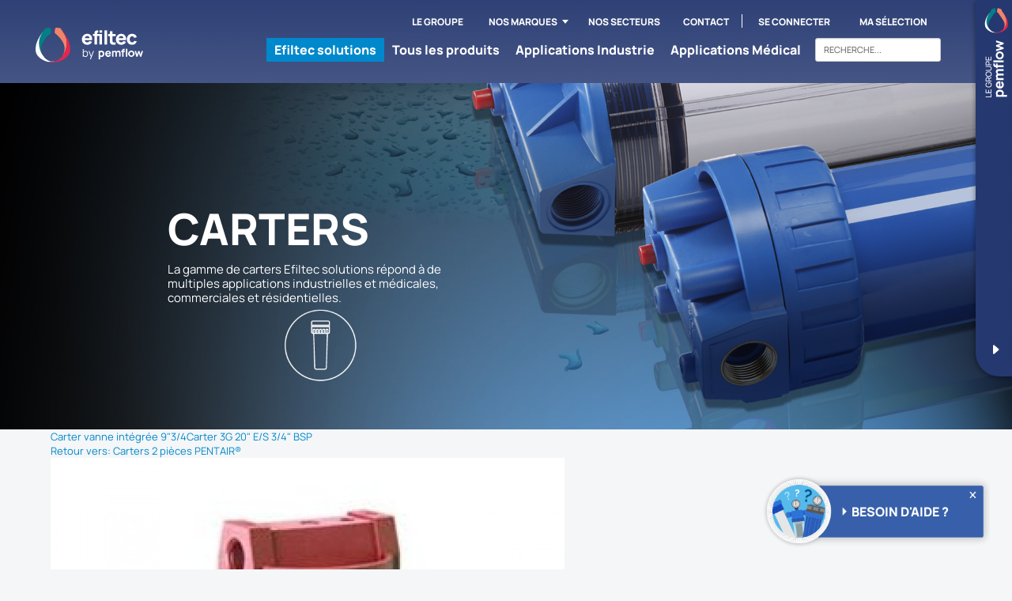

--- FILE ---
content_type: text/html; charset=utf-8
request_url: https://efiltec.fr/carters/carters-2-pi%EF%BF%BD%EF%BF%BDces-pentair/carter-standard-9-3-4-3-4-npt00073945-detail
body_size: 49043
content:
<!DOCTYPE html>
<html lang="fr-fr" dir="ltr">
<head>





 <!-- <script src="https://www.google.com/recaptcha/api.js?render=6Ld2rLIqAAAAACRQC6PnJ-HCp64pf_-lNFDZulNi"></script> -->
 

	<meta name="viewport" content="width=device-width, initial-scale=1.0" />
		<meta charset="utf-8" />
	<base href="https://efiltec.fr/carters/carters-2-pi%EF%BF%BD%EF%BF%BDces-pentair/carter-standard-9-3-4-3-4-npt00073945-detail" />
	<meta name="title" content="Carter Standard 9&quot;3/4 3/4&quot; NPT" />
	<meta name="description" content="Carter Standard 9&quot;3/4 3/4&quot; NPT Carters 2 pièces PENTAIR®  Haute température, nylon rouge" />
	<meta name="generator" content="Joomla! - Open Source Content Management" />
	<title>Carters 2 pièces PENTAIR®  : Carter Standard 9&quot;3/4 3/4&quot; NPT</title>
	<link href="https://efiltec.fr/carters/carters-2-pièces-pentair/carter-standard-9-3-4-3-4-npt00073945-detail" rel="canonical" />
	<link href="/templates/protostar/favicon.ico" rel="shortcut icon" type="image/vnd.microsoft.icon" />
	<link href="/components/com_virtuemart/assets/css/vm-ltr-common.css?vmver=8c9b050f" rel="stylesheet" />
	<link href="/components/com_virtuemart/assets/css/vm-ltr-site.css?vmver=8c9b050f" rel="stylesheet" />
	<link href="/components/com_virtuemart/assets/css/vm-ltr-reviews.css?vmver=8c9b050f" rel="stylesheet" />
	<link href="/components/com_virtuemart/assets/css/chosen.css?vmver=8c9b050f" rel="stylesheet" />
	<link href="/components/com_virtuemart/assets/css/jquery.fancybox-1.3.4.css?vmver=8c9b050f" rel="stylesheet" />
	<link href="/templates/protostar/css/fonts/stylesheet.css?c2fa85731da8aea7ad9ae60d255f25ef" rel="stylesheet" />
	<link href="/templates/protostar/css/template.css?9" rel="stylesheet" />
	<link href="/templates/protostar/slick.css?c2fa85731da8aea7ad9ae60d255f25ef" rel="stylesheet" />
	<link href="https://efiltec.fr/plugins/system/fmalertcookies/assets/css/bootstrap.min.css" rel="stylesheet" />
	<link href="https://efiltec.fr/plugins/system/fmalertcookies/assets/css/custom.css" rel="stylesheet" />
	<style>

	body.site {
		border-top: 3px solid #0088cc;
		background-color: #f4f6f7;
	}
	a {
		color: #0088cc;
	}
	.nav-list > .active > a,
	.nav-list > .active > a:hover,
	.dropdown-menu li > a:hover,
	.dropdown-menu .active > a,
	.dropdown-menu .active > a:hover,
	.nav-pills > .active > a,
	.nav-pills > .active > a:hover,
	.btn-primary {
		background: #0088cc;
	}
	</style>
	<script src="/media/jui/js/jquery.min.js"></script>
	<script src="/media/jui/js/jquery-noconflict.js"></script>
	<script src="/media/jui/js/jquery-migrate.min.js"></script>
	<script src="/components/com_virtuemart/assets/js/jquery-ui.min.js?vmver=1.9.2"></script>
	<script src="/components/com_virtuemart/assets/js/jquery.ui.autocomplete.html.js"></script>
	<script src="/components/com_virtuemart/assets/js/jquery.noconflict.js" async></script>
	<script src="/components/com_virtuemart/assets/js/vmsite.js?vmver=8c9b050f"></script>
	<script src="/components/com_virtuemart/assets/js/chosen.jquery.min.js?vmver=8c9b050f"></script>
	<script src="/components/com_virtuemart/assets/js/vmprices.js?vmver=8c9b050f"></script>
	<script src="/components/com_virtuemart/assets/js/dynupdate.js?vmver=8c9b050f"></script>
	<script src="/components/com_virtuemart/assets/js/fancybox/jquery.fancybox-1.3.4.pack.js?vmver=8c9b050f" defer></script>
	<script src="/media/jui/js/bootstrap.min.js"></script>
	<script src="/templates/protostar/js/template.js?c2fa85731da8aea7ad9ae60d255f25ef"></script>
	<script src="/templates/protostar/slick.min.js?c2fa85731da8aea7ad9ae60d255f25ef"></script>
	<script src="/modules/mod_virtuemart_cart/assets/js/update_cart.js?vmver=8c9b050f"></script>
	<script>
//<![CDATA[ 
if (typeof Virtuemart === "undefined"){
	Virtuemart = {};}
vmSiteurl = 'https://efiltec.fr/' ;
Virtuemart.vmSiteurl = vmSiteurl;
vmLang = '&lang=fr';
Virtuemart.vmLang = vmLang; 
vmLangTag = 'fr';
Virtuemart.vmLangTag = vmLangTag;
Itemid = '&Itemid=126';
Virtuemart.addtocart_popup = "1" ; 
usefancy = true; //]]>
window.setInterval(function(){var r;try{r=window.XMLHttpRequest?new XMLHttpRequest():new ActiveXObject("Microsoft.XMLHTTP")}catch(e){}if(r){r.open("GET","/index.php?option=com_ajax&format=json",true);r.send(null)}},840000);jQuery(function($){ $(".hasTooltip").tooltip({"html": true,"container": "body"}); });
	</script>

	<!--[if lt IE 9]><script src="/media/jui/js/html5.js"></script><![endif]-->

	<!-- <link rel="preconnect" href="https://fonts.googleapis.com">
	<link rel="preconnect" href="https://fonts.gstatic.com" crossorigin>
	<link href="https://fonts.googleapis.com/css2?family=Manrope:wght@400;800&display=swap" rel="stylesheet"> -->

<script>

function creerRequete(){
	jQuery("#loading").css("display", "block");
	var requete;
	try {
		requete = new XMLHttpRequest();
    }catch (error){
		try {
			requete = new ActiveXObject("msxml2.XMLHTTP");
		}
		catch (error){
			try {
				requete = new ActiveXObject("Microsoft.XMLHTTP");
			}
				catch (error){
					requete = null;
			}
		}

	}
if (requete == null) alert ('impossible de créer une requete au serveur');

return requete;

}

function leScroll(){
	jQuery(window).scroll(function(){
		var positionBan = (jQuery("#separationBans").offset().top);
		var positionScroll = (jQuery(window).scrollTop());
		
		if(positionScroll > positionBan){
			var taille = jQuery("#menuFlottant").height();
			jQuery("#menuFlottant").addClass("fixe");
			jQuery("#separationBans").css("padding-top", taille+"px");
		}else{
			jQuery("#menuFlottant").removeClass("fixe");
			jQuery("#separationBans").css("padding-top", "0");
		}
		
	});
}
</script>
  <link rel="stylesheet" href="https://cdn.jsdelivr.net/npm/parsleyjs/src/parsley.css">
<script src="https://cdn.jsdelivr.net/npm/parsleyjs"></script>
<!-- Matomo -->
<script>
  var _paq = window._paq = window._paq || [];
  /* tracker methods like "setCustomDimension" should be called before "trackPageView" */
  _paq.push(['disableCookies']);
_paq.push(['setReferrerUrl', document.referrer]);
  _paq.push(['trackPageView']);
  _paq.push(['enableLinkTracking']);
  (function() {
    var u="//stats.sofise-filtration.com/";
    _paq.push(['setTrackerUrl', u+'matomo.php']);
    _paq.push(['setSiteId', '5']);
    var d=document, g=d.createElement('script'), s=d.getElementsByTagName('script')[0];
    g.async=true; g.src=u+'matomo.js'; s.parentNode.insertBefore(g,s);
  })();
</script>
<!-- End Matomo Code -->
<style>
    .choixLang {
        display: none;
    }
</style>  
</head>
<body class="site com_virtuemart view-productdetails no-layout no-task itemid-126 userLoggedOut"><!--googleoff: all--><div class="cadre_alert_cookies" id="cadre_alert_cookies" style="opacity:1;text-align:left; margin:0px;"><div class="cadre_inner_alert_cookies" style="display: inline-block;width: 100%;margin:auto;max-width:100%;background-color: #ffffff;border: 0px solid #eeeeee;"><div class="cadre_inner_texte_alert_cookies" style="display: inline-block;padding:10px;color: #666666"><div class="cadre_texte "><p>Nous utilisons des cookies pour vous assurer son bon fonctionnement et vous offrir la meilleure expérience sur notre site. Vous pouvez en savoir plus sur les cookies que nous utilisons ou les désactiver dans nos <a href="/mentions-legales">mentions légales</a>.</p></div><div class="cadre_bouton "><div class=" col-md-12 col-sm-6 btn_close" style="margin:0;text-align:right"><button onclick="refuseCookie();" style="color:#eeeeee" class="btn btn-primary  popup-modal-dismiss refuse-cookie-btn">Refuser</button><button onclick="CloseCadreAlertCookie();" style="color:#eeeeee" class="btn btn-primary  popup-modal-dismiss">Accepter</button></div></div></div></div></div><!--googleon: all--><script type="text/javascript">/*<![CDATA[*/var name = "fmalertcookies" + "=";var ca = document.cookie.split(";");var acceptCookie = false;for(var i=0; i<ca.length; i++) {var c = ca[i];while (c.charAt(0)==" ") c = c.substring(1);if (c.indexOf(name) == 0){ acceptCookie = true; document.getElementById("cadre_alert_cookies").style.display="none";}}var d = new Date();d.setTime(d.getTime() + (30*(24*60*60*1000)));var expires_cookie = "expires="+d.toUTCString();function CloseCadreAlertCookie(){document.getElementById('cadre_alert_cookies').style.display='none'; document.cookie='fmalertcookies=true; '+expires_cookie+'; path=/'; location.reload();}function refuseCookie(){document.getElementById('cadre_alert_cookies').style.display='none'; document.cookie='fmalertcookies=false; '+expires_cookie+'; path=/';}/*]]>*/</script>
	<!-- Body -->
	<div class="body">

		<div class="container">
			<!-- Header -->
			<header class="header" role="banner">

			<a class="brand pull-left" href="/">
						<span class="site-title" title="efiltec">efiltec</span>										</a>


			<div id="menuHaut">
				<div class="menuHautWrapper">
				
			<div id="google_translate_element" style="display : none;">
				</div>
			
						
						<a class="theGroupe" target="_blank" href="https://pemflow.fr/"><div class="texteTraduire">Le groupe</div></a>
						<div class="theMarque withArrow"><div class="texteTraduire">Nos marques</div>
						<ul>
							<li><a href="https://pemflow.fr/filtration-sasu/">Filtration SASU</a></li>
							<li><a href="https://pemflow.fr/technofiltres/ ">Technofiltres</a></li>
							<li><a href="https://pemflow.fr/scam-filtres/">Scamfiltres</a></li>
							<li><a href="https://efiltec.fr/">Efiltec</a></li>
							<li><a href="https://pemflow.fr/fauchier/">Fauchier</a></li>
                            <li><a href="https://www.sofise-filtration.com/">Sofise</a></li>
                            <li><a href="https://www.technifiltration.be/fr/">TechniFiltration</a></li>
						</ul>
						</div>
						<a class="theMarque" target="_blank" href="https://pemflow.fr/nos-secteurs/"><div class="texteTraduire">Nos secteurs</div></a>

						<a class="theContact" href="/contact"><div class="texteTraduire">Contact</div></a>
						<span class="separatorMenuHaut"></span>
						<span class="theConnect"><div class="texteTraduire">Se connecter</div><form action="/carters" method="post" id="login-form" class="form-inline">
		<div class="userdata">
		<div id="form-login-username" class="control-group">
			<div class="controls">
									<div class="input-prepend">
						<span class="add-on">
							<span class="icon-user hasTooltip"></span>
							<label for="modlgn-username" class="element-invisible">Identifiant</label>
						</span>
						<input id="modlgn-username" type="text" name="username" class="input-small" tabindex="0" size="18" placeholder="Identifiant" />
					</div>
							</div>
		</div>
		<div id="form-login-password" class="control-group">
			<div class="controls">
									<div class="input-prepend">
						<span class="add-on">
							<span class="icon-lock hasTooltip">
							</span>
								<label for="modlgn-passwd" class="element-invisible">Mot de passe							</label>
						</span>
						<input id="modlgn-passwd" type="password" name="password" class="input-small" tabindex="0" size="18" placeholder="Mot de passe" />
					</div>
							</div>
		</div>
						<div id="form-login-remember" class="control-group checkbox">
			<label for="modlgn-remember" class="control-label">Se souvenir de moi</label> <input id="modlgn-remember" type="checkbox" name="remember" class="inputbox" value="yes"/>
		</div>
				<div id="form-login-submit" class="control-group">
			<div class="controls">
				<button type="submit" tabindex="0" name="Submit" class="btn btn-primary">Connexion</button>
			</div>
		</div>
					<ul class="unstyled">
							<li>
					<a href="/component/users/?view=remind">
					Identifiant oublié ?</a>
				</li>
				<li>
					<a href="/component/users/?view=reset">
					Mot de passe oublié ?</a>
				</li>
			</ul>
		<input type="hidden" name="option" value="com_users" />
		<input type="hidden" name="task" value="user.login" />
		<input type="hidden" name="return" value="aHR0cHM6Ly9lZmlsdGVjLmZyL2NhcnRlcnMvY2FydGVycy0yLXBpJUVGJUJGJUJEJUVGJUJGJUJEY2VzLXBlbnRhaXIvY2FydGVyLXN0YW5kYXJkLTktMy00LTMtNC1ucHQwMDA3Mzk0NS1kZXRhaWw=" />
		<input type="hidden" name="3e590f833c233b11d42ce49e2f01feef" value="1" />	</div>
	</form>
</span>
						<span class="thePanier"><div class="texteTraduire">Ma sélection</div>
<!-- Virtuemart 2 Ajax Card -->
<div class="vmCartModule " id="vmCartModule">

<div class="total_products">Sélection Vide</div>

	<div class="hiddencontainer" style=" display: none; ">
		<div class="vmcontainer">
			<div class="product_row">
				<span class="image"></span>
				<div class="wrapperPanier">
				<span class="quantity"></span>&nbsp;x&nbsp;<span class="product_name"></span>
				</div>

							<div class="subtotal_with_tax" style="float: right;"></div>
						<div class="customProductData"></div><br>
			</div>
		</div>
	</div>
	<div class="vm_cart_products">
		<div class="vmcontainer">

				</div>
	</div>

	<div class="total bold" style="float: right;">
			</div>

<div class="show_cart">
<center>
	</center>
</div>
<div style="clear:both;"></div>
<div class="payments-signin-button" ></div><noscript>
Veuillez patienter</noscript>
</div>

</span>
						<span class="choixLang">
							<div id="langueChoisie" class="fr"><span></span></div>
							<div id="listeLangues">
							<a href="https://efiltec.fr/carters/carters-2-pi%EF%BF%BD%EF%BF%BDces-pentair/carter-standard-9-3-4-3-4-npt00073945-detail" class="lang-en lang-select" data-lang="en">EN</a>
							<a href="https://efiltec.fr/carters/carters-2-pi%EF%BF%BD%EF%BF%BDces-pentair/carter-standard-9-3-4-3-4-npt00073945-detail" class="lang-fr lang-select" data-lang="fr">FR</a>
							</div>
						</span>
				</div>
			</div>


				<div class="header-inner clearfix">
					
								<nav class="navigation" role="navigation">
					<div class="navbar pull-left">
						<a class="btn btn-navbar collapsed" data-toggle="collapse" data-target=".nav-collapse">
							<span class="icon-bar"></span>
							<span class="icon-bar"></span>
							<span class="icon-bar"></span>
						</a>
					</div>
					<div class="nav-collapse">
						<!--<ul class="nav menu nav-pills">
<li class="item-101 default"><a href="/" >Efiltec solutions</a></li><li class="item-108"><a href="/all" >Tous les produits</a></li><li class="item-122"><a href="/applications-industrie" >Applications Industrie</a></li><li class="item-123"><a href="/applications-medical" >Applications Médical</a></li></ul>
-->
						
						<ul class="nav menu nav-pills">
							<li class="item-101 default current active" data-ssmenu="1">
								<a onclick="return false;" href="#">Efiltec solutions</a>
							</li>
							<li class="item-108" data-ssmenu="2">
								<a onclick="return false;" href="#">Tous les produits</a>
							</li>
							<li class="item-122" data-ssmenu="3">
								<a onclick="return false;" href="#">Applications Industrie</a>
							</li>
							<li class="item-123" data-ssmenu="4">
								<a onclick="return false;" href="#">Applications M&eacute;dical</a>
							</li>
						</ul>
					
					<div id="wrapperSSMenu">
						
					<div id="sousMenu1" class="sousMenu">
					
					<div class="titreSS">Efiltec ></div>
					
						<div class="case1 case">
							<a href="/qui-sommes-nous">
								<span>Qui sommes-nous ?</span>
								<img src="/images/sousMenu/efiltec1.jpg" />
							</a>
						</div>
						<div class="case2 case">
							<a href="/le-service-efiltec-solutions">
							<span>Le service efiltec / Nos brochures</span>
							<img src="/images/sousMenu/efiltec2.png" />
							</a>
						</div>
						<div class="case3 case">
							<a href="/news">
							<span>Les news / blog</span>
							<img src="/images/sousMenu/efiltec3.jpg" />
							</a>
						</div>
					</div>
						
					<div id="sousMenu2" class="sousMenu">
					
					<div class="titreSS">Tous les produits ></div>
					
						<div class="case1 case">
						<a href="/carters">
							<span>Carters</span>
							<img src="/images/sousMenu/tousProduits1.png" />
						</a>
						</div>
						<div class="case2 case">
						<a href="/pre-filtration">
							<span>PR&eacute;-Filtration</span>
							<img src="/images/sousMenu/tousProduits2.png" />
						</a>
						</div>
						<div class="case3 case">
						  <a href="/charbons-actifs">
							<span>Charbons actifs</span>
							<img src="/images/sousMenu/tousProduits3.png" />
						  </a>
						</div>
						<div class="case4 case">
						<a href="/filtration">
							<span>Filtration absolue</span>
							<img src="/images/sousMenu/tousProduits4.png" />
						</a>
						</div>
						<!--
						<div class="case5 case">
						<a href="/uf-osmose-inv-uv">
							<span>UF-Osmose inv.-Uv</span>
							<img src="/images/sousMenu/tousProduits5.png" />
						</a>
						</div>
						-->
						<div class="case6 case">
						<a href="/analyse-de-gaz">
							<span>Analyse de gaz</span>
							<img src="/images/sousMenu/tousProduits6.png" />
						</a>
						</div>
					</div>
					
					<div id="sousMenu3" class="sousMenu">
					
					<div class="titreSS"><a href="/industrie">Applications industrie ></a></div>
					
						<div class="case1 case">
							<a href="/biotech-pharma">
							<span>COSMÉTIQUE - PHARMA</span>
							<div>
							Biotechnologies
							<br/><br/>
							Filtration des API
							<br/><br/>
							Fabrication de produits cosmétiques
							</div>
							<img src="/images/sousMenu/industrie1.jpg" />
							</a>
						</div>
						<div class="case2 case">
							<a href="/coating-revetement">
							<span>COATING - REVÊTEMENT</span>
							<div>Peinture
							<br/><br/>
							Encre
							<br/><br/>
							Verre
							</div>
							<img src="/images/sousMenu/industrie2.jpg" />
							</a>
						</div>
						<div class="case3 case">
						<a href="/industrie-generale">
							<span>INDUSTRIE GÉNÉRALE</span>
							<div>
							Agroalimetaire
							<br/><br/>
							Traitement d’eau
							<br/><br/>
							Pétrochimie
							</div>
							<img src="/images/sousMenu/industrie3.jpg" />
						</a>
						</div>
					</div>
					
					<div id="sousMenu4" class="sousMenu">
					
					<div class="titreSS"><a href="/medical">Applications Médical  ></a></div>
					
						<div class="case1 case">
							<a href="/dialyse">
							<span>Dialyse</span>
							<img src="/images/sousMenu/medical1.jpg" />
							</a>
						</div>
						<div class="case2 case">
							<a href="/endoscopie">
							<span>Endoscopie</span>
							<img src="/images/sousMenu/medical2.jpg" />
							</a>
						</div>
						<div class="case3 case">
							<a href="/sterilisation">
							<span>Stérilisation</span>
							<img src="/images/sousMenu/medical3.jpg" />
							</a>
						</div>
						<div class="case4 case">
							<a href="/hygiene">
							<span>Hygiène</span>
							<img src="/images/sousMenu/medical4.jpg" />
							</a>
						</div>
					</div>
					
					</div>
						
					<div class="header-search pull-right">
						<!--BEGIN Search Box -->
<form action="/all/search" method="get">
<div class="search">
<input name="keyword" id="mod_virtuemart_search" maxlength="20" alt="RECHERCHE..." class="inputbox" type="text" size="20" value="RECHERCHE..."  onblur="if(this.value=='') this.value='RECHERCHE...';" onfocus="if(this.value=='RECHERCHE...') this.value='';" /></div>
		<input type="hidden" name="limitstart" value="0" />
		<input type="hidden" name="option" value="com_virtuemart" />
		<input type="hidden" name="view" value="category" />
		<input type="hidden" name="virtuemart_category_id" value="0"/>

	  </form>

<!-- End Search Box -->
					</div>
						
					</div>
				</nav>
				


				
				
				
									
					

				</div>


				<div id="hamburgerIcone" onclick="afficherBurger();"></div>

				<div id="menuPhone">
					
					<div id="fermerBurger" onclick="fermerBurger();">X</div>
					<div class="logoPhone" ></div>
					
					<div class="menuType2">
							<a href="/qui-sommes-nous">
								<span>- Qui sommes-nous ?</span>
							</a>
					</div>
					<div class="menuType2">
							<a href="/le-service-efiltec-solutions">
							<span>- Le service efiltec / Nos brochures</span>
							</a>
					</div>
					<div class="menuType2">
							<a href="/news">
							<span>- Les news / blog</span>
							</a>
					</div>
					
					
					<div class="menuType1">
						Tous les produits
					</div>
					
					<div class="menuType2">
						<a href="/carters">
							<span>- Carters</span>
						</a>
					</div>
					<div class="menuType2">
						<a href="/pre-filtration">
							<span>- Pr&eacute;-Filtration</span>
						</a>
					</div>
					<div class="menuType2">
						  <a href="/charbons-actifs">
							<span>- Charbons actifs</span>
						  </a>
					</div>
					<div class="menuType2">
						<a href="/filtration">
							<span>- Filtration absolue</span>
						</a>
					</div>
					<div class="menuType2">
						<a href="/analyse-de-gaz">
							<span>- Analyse de gaz</span>
						</a>
					</div>
					
					
					<div class="menuType1">
						Applications Industrie
					</div>
					
					
					<div class="menuType2">
							<a href="/biotech-pharma">
							<span>- COSMÉTIQUE - PHARMA</span>
							</a>
					</div>
					<div class="menuType2">
							<a href="/coating-revetement">
							<span>- COATING - REVÊTEMENT</span>
							</a>
					</div>
					<div class="menuType2">
						<a href="/industrie-generale">
							<span>- INDUSTRIE GÉNÉRALE</span>
						</a>
					</div>
					
					<div class="menuType1">
						Applications M&eacute;dical
					</div>
					
					<div class="menuType2">
							<a href="/dialyse">
							<span>- Dialyse</span>
							</a>
					</div>
					<div class="menuType2">
							<a href="/endoscopie">
							<span>- Endoscopie</span>
							</a>
					</div>
					<div class="menuType2">
							<a href="/sterilisation">
							<span>- Stérilisation</span>
							</a>
					</div>
					<div class="menuType2">
							<a href="/hygiene">
							<span>- Hygiène</span>
							</a>
					</div>

					<div class="menuType1">
						Le groupe
					</div>
					
					<div class="menuType2">
							<a href="https://pemflow.fr">
							<span>- Pemflow</span>
							</a>
					</div>
					<div class="menuType2">
							<a href="https://pemflow.fr/filtration-sasu/">
							<span>- Filtration SASU</span>
							</a>
					</div>
					<div class="menuType2">
							<a href="https://pemflow.fr/scam-filtres/">
							<span>- Scam Filtres</span>
							</a>
					</div>
					<div class="menuType2">
							<a href="https://pemflow.fr/technofiltres/">
							<span>- Techno Filtres</span>
							</a>
					</div>
					<div class="menuType2">
							<a href="https://efiltec.fr">
							<span>- Efiltec</span>
							</a>
					</div>
					<div class="menuType2">
							<a href="http://www.filtrationfauchier.com">
							<span>- Fauchier</span>
							</a>
					</div>
					<div class="menuType2">
							<a href="https://www.sofise-filtration.com/">
							<span>- Sofise</span>
							</a>
					</div> 
					<div class="menuType2">
							<a href="https://www.technifiltration.be/fr/">
							<span>- TechniFiltration</span>
							</a>
					</div>                  
					<br/><br/>
					
				
				</div>


				<div id="groupe_pemflow">

	<a class="lien_groupe lien1" href="https://pemflow.fr"><img
			src="/templates/protostar/images/groupe/pemflow.svg" alt="Pemflow" /></a>
	<a class="lien_groupe lien2" href="https://pemflow.fr/filtration-sasu/"><img
			src="/templates/protostar/images/groupe/filtration.svg"
			alt="Filtration SASU" /></a>
	<a class="lien_groupe lien3" href="https://pemflow.fr/scam-filtres/"><img
			src="/templates/protostar/images/groupe/scam.svg" alt="Scam Filtres" /></a>
	<a class="lien_groupe lien4" href="https://pemflow.fr/technofiltres/"><img
			src="/templates/protostar/images/groupe/techno.svg"
			alt="Techno Filtres" /></a>
	<a class="lien_groupe lien5" href="https://efiltec.fr"><img
			src="/templates/protostar/images/groupe/efiltec.svg" alt="Efiltec" /></a>
	<a class="lien_groupe lien6" href="http://www.filtrationfauchier.com"><img
			src="/templates/protostar/images/groupe/fauchier.svg" alt="Fauchier" /></a>
	<a class="lien_groupe lien7" href="https://www.sofise-filtration.com/"><img src="/images/groupe/sofise.png"
			alt="Sofise" /></a>
	<a class="lien_groupe lien8" href="https://www.technifiltration.be/fr/"><img src="/images/groupe/techni.png"
			alt="TechniFilration" /></a>
</div>

										<div class="moduletable">
						

<div class="custom"  >
	<div class="leGrosTitre"><img id="banniereHTML5" src="/images/bannerCarters.jpg" alt="Carters" />
<div class="texteDansBanner plusHaut">
<table width="100%">
<tbody>
<tr>
<td>
<h2>CARTERS</h2>
La gamme de carters Efiltec solutions répond à de multiples applications industrielles et médicales, commerciales et résidentielles.</td>
</tr>
</tbody>
</table>
</div>
</div></div>
		</div>
	
			
			</header>
			
			

			

			

			
			
			
			<div class="row-fluid">
								<main id="content" role="main" class="span12">
					<!-- Begin Content -->
					
					<div id="system-message-container">
	</div>

					
<div class="product-container productdetails-view productdetails" >

            <div class="product-neighbours">
	    <a href="/carters/carters-2-pièces-pentair/carter-vanne-integree-9-3-407393501-detail" rel="prev" class="previous-page" data-dynamic-update="1">Carter vanne intégrée 9"3/4</a><a href="/carters/carters-2-pièces-pentair/carter-3g-20-e-s-3-4-bsp00083004-detail" rel="next" class="next-page" data-dynamic-update="1">Carter 3G 20" E/S 3/4" BSP</a>    	<div class="clear"></div>
        </div>
    
		<div class="back-to-category">
    	<a href="/carters/carters-2-pièces-pentair" class="product-details" title="Carters 2 pièces PENTAIR® ">Retour vers: Carters 2 pièces PENTAIR® </a>
	</div>

		<div class="vm-product-media-container">
			<div class="main-image">
		
		<a title="standard 10 ht" rel='vm-additional-images' href="https://efiltec.fr/images/virtuemart/product/17daa9795b0e23cdc079527b775cf53a.jpg"><img src="/images/virtuemart/product/17daa9795b0e23cdc079527b775cf53a.jpg" alt="standard 10 ht"  /></a>		<div class="clear"></div>
	</div>
		</div>
	
        <h1 itemprop="name">Carter Standard 9"3/4 3/4" NPT</h1>
    
    
    
    
            <div class="product-sku">
	    Haute température, nylon rouge<br/><br/>R&eacute;f 00073945        </div>
	<div class='special_0'>Valeur sûre</div>	<div class="availability available">
	En stock
	</div>
        <div class="product-box">
	    Lot de 12        </div>
    
    <div class="vm-product-container">
	<div class="vm-product-details-container">
	    <div class="spacer-buy-area">

		
		<div class="product-price" id="productPrice398">
	<div class="PricepriceWithoutTaxTt vm-display vm-price-value"><span class="vm-price-desc"></span><span class="PricepriceWithoutTaxTt">3558,60 €</span></div><div class="PricediscountAmount vm-display vm-price-value"><span class="vm-price-desc"></span><span class="PricediscountAmount">PRIX À DÉFINIR</span></div><div class="PricediscountAmountTt vm-display vm-price-value"><span class="vm-price-desc"></span><span class="PricediscountAmountTt">PRIX À DÉFINIR</span></div><div class="PricetaxAmount vm-display vm-price-value"><span class="vm-price-desc"></span><span class="PricetaxAmount">PRIX À DÉFINIR</span></div><div class="PricetaxAmountTt vm-display vm-price-value"><span class="vm-price-desc"></span><span class="PricetaxAmountTt">PRIX À DÉFINIR</span></div><div class="PriceunitPrice vm-display vm-price-value"><span class="vm-price-desc"></span><span class="PriceunitPrice">PRIX À DÉFINIR</span></div></div>

	<div class="addtocart-area">
		<form method="post" class="product js-recalculate" action="/carters">
			<div class="vm-customfields-wrap">
							</div>			
				
	<div class="addtocart-bar">
								<!-- <label for="quantity398" class="quantity_box">Quantité: </label> -->
			<div class="laBoiteQuantite">
			<span class="quantity-controls js-recalculate">
				<input type="button" class="quantity-controls quantity-minus"/>
			</span>
			<span class="quantity-box">
				<input readonly type="text" class="quantity-input js-recalculate" name="quantity[]"
					data-errStr="Ce produit est vendu comme un multiple de %s articles !"
					value="12" init="12" step="12"  />
			</span>
			<span class="quantity-controls js-recalculate">
				<input type="button" class="quantity-controls quantity-plus"/>
			</span>
			</div>
							<!--<span class="devis">Commander<br/>(sur devis)</span>-->
				<span class="addtocart-button">
				<input type="submit" name="addtocart" class="addtocart-button" value=" Ajouter à la sélection" title="Ajouter à la sélection" />				</span> 			<input type="hidden" name="virtuemart_product_id[]" value="398"/>
			<noscript><input type="hidden" name="task" value="add"/></noscript> 
	</div>			<input type="hidden" name="option" value="com_virtuemart"/>
			<input type="hidden" name="view" value="cart"/>
			<input type="hidden" name="virtuemart_product_id[]" value="398"/>
			<input type="hidden" name="pname" value="Carter Standard 9"3/4 3/4" NPT"/>
			<input type="hidden" name="pid" value="398"/>
			<input type="hidden" name="Itemid" value="126"/>		</form>

	</div>


		
	    </div>
						<a href="/connexion" target="_blank" class="connexion2_details">Connectez vous pour accéder à la fiche technique<br/>et au prix du produit</a>
			</div>
	<div class="clear"></div>
    </div>
	
	<div class="callUsDuty"><b>Conseils techniques Efiltec solutions au <a href="tel:+331 30 25 96 40">+33 (0) 1 30 25 96 40</a></b>
	Service ouvert du lundi au jeudi de 8h15 à 12h30 et de 13h30 à 17h15, le vendredi de 8h à 12h.</div>
	<div class="clear"></div>
	<div id="caracteristiques"></div>
	<div id="separationBans"></div>
	<div id="menuFlottant" class="produit">
		<a href="#caracteristiques"><span class="menu1 menuProduit">Caract&eacute;ristiques</span></a>
		<a href="#caracteristiquesTechniques"><span class="menu2 menuProduit">Caract&eacute;ristiques techniques</span></a>
		<a href="#produitsAssocies"><span class="menu3 menuProduit">Produits associ&eacute;s</span></a>
	</div>
	<div class="clear"></div>
	
	<script>
		jQuery(window).scroll(function(){
		var positionBan = (jQuery("#separationBans").offset().top);
		var positionScroll = (jQuery(window).scrollTop());
		if(positionScroll > positionBan){
			var taille = jQuery("#menuFlottant").height();
			jQuery("#menuFlottant").addClass("fixe");
			jQuery("#separationBans").css("padding-top", taille+"px");
		}else{
			jQuery("#menuFlottant").removeClass("fixe");
			jQuery("#separationBans").css("padding-top", "0");
		}
		
	});
	</script>
	
	        <div class="product-description" >
	    	<span class="caracteristiques titlePara" >Caractéristiques</span><br/>
	<p>Leur excellente compatibilité chimique fait des carters haute température la solution idéale pour un large éventail d’applications industrielles, utilisant par exemple des solvants organiques, de l’eau de mer, de l’alcool, du pétrole et des huiles végétales. Ces carters ne doivent pas être utilisés pour des applications à base de cétone. Un joint torique 241 silicone ou Viton<sup>®</sup> assure une étanchéité fiable. Deux longueurs (9-3/4’’ et 20’’) permettent de traiter des débits allant jusqu’à 76 L/min.</p><p><br></p><ul><li>Disponible en longueur 9-3/4’’ et 20’’</li><li>Structure en nylon renforcé de fibres de verre</li><li>Excellente alternative économique aux carters inox</li><li>Idéal pour un large éventail d’applications industrielles</li><li>Disponible en version Slim Line<sup>®</sup> avec E/S 1/2’’ NPT ou en version Standard avec E/S 3/4’’ NPT</li><li>Résistent à des températures allant jusqu’à 74 °C (71°C pour la version Slim Line<sup>®</sup>)</li></ul>        </div>
		
	<div class="separator" id="caracteristiquesTechniques"></div>
		
				
			<span class="caracteristiquesTech titlePara">Caract&eacute;ristiques techniques</span><br/>
			<div id="wrapperCaracTech">
			&nbsp;			</div>
			
	<div class="separator" id="produitsAssocies"></div>
		
		
		<div class="product-related-products">
				<div class="product-fields-title-wrapper"><span class="product-fields-title"><strong>Produits associés</strong></span>
					</div> <div class='wrapperRelated'><div class="product-field product-field-type-R">
				<div class="product-field-display "><div class="product-container presentationSuccinte">
<div class="vm-product-media-container relatedProduct">
<a title="Bobinée PP lavé 9\"3/4 100µm" href="/pre-filtration/cartouches-bobinées/bobinee-pp-lave-9-3-4-100um00070005-detail">
<img src="/images/virtuemart/product/resized/ae278895e00aae5979ff4ff075ce3af9.jpg" alt="bobinee pp"  /> </a>
<h2><a href="/pre-filtration/cartouches-bobinées/bobinee-pp-lave-9-3-4-100um00070005-detail" title="Bobinée PP lavé 9"3/4 100µm" target="_blank"></a></h2></div><h2 class="titreRelated">Bobinée PP lavé 9"3/4 100µm</h2><p class="product_s_desc">Armature PP</p><p class="product_sku">Réf. article : 00070005</p>	<div class="vm-product-rating-container">
					<div class="availability available">
	</div>
			</div>
			
						<div class="rectanglePrix vm3pr-"> PU H.T <div class="product-price" id="productPrice89">
	<div class="PricepriceWithoutTaxTt vm-display vm-price-value"><span class="vm-price-desc"></span><span class="PricepriceWithoutTaxTt">7,15 €</span></div><div class="PricediscountAmount vm-display vm-price-value"><span class="vm-price-desc"></span><span class="PricediscountAmount">PRIX À DÉFINIR</span></div><div class="PricediscountAmountTt vm-display vm-price-value"><span class="vm-price-desc"></span><span class="PricediscountAmountTt">PRIX À DÉFINIR</span></div><div class="PricetaxAmount vm-display vm-price-value"><span class="vm-price-desc"></span><span class="PricetaxAmount">PRIX À DÉFINIR</span></div><div class="PricetaxAmountTt vm-display vm-price-value"><span class="vm-price-desc"></span><span class="PricetaxAmountTt">PRIX À DÉFINIR</span></div><div class="PriceunitPrice vm-display vm-price-value"><span class="vm-price-desc"></span><span class="PriceunitPrice">PRIX À DÉFINIR</span></div></div>

				<div class="clear"></div>
			</div>
			
			<div class="vm-details-button">
				<a href="/pre-filtration/cartouches-bobinées/bobinee-pp-lave-9-3-4-100um00070005-detail" title="Bobinée PP lavé 9"3/4 100µm" class="product-details">Détails du Produit</a>			</div>

	</div>
	</div>			</div>
		<div class="product-field product-field-type-R">
				<div class="product-field-display "><div class="product-container presentationSuccinte">
<div class="vm-product-media-container relatedProduct">
<a title="Bobinée PP 9\"3/4 5µm" href="/pre-filtration/cartouches-bobinées/bobinee-pp-9-3-4-5um00070007-detail">
<img src="/images/virtuemart/product/resized/ae278895e00aae5979ff4ff075ce3af9.jpg" alt="bobinee pp"  /> </a>
<h2><a href="/pre-filtration/cartouches-bobinées/bobinee-pp-9-3-4-5um00070007-detail" title="Bobinée PP 9"3/4 5µm" target="_blank"></a></h2></div><h2 class="titreRelated">Bobinée PP 9"3/4 5µm</h2><p class="product_s_desc">Armature PP</p><p class="product_sku">Réf. article : 00070007</p>	<div class="vm-product-rating-container">
					<div class="availability available">
	</div>
			</div>
			
						<div class="rectanglePrix vm3pr-"> PU H.T <div class="product-price" id="productPrice91">
	<div class="PricepriceWithoutTaxTt vm-display vm-price-value"><span class="vm-price-desc"></span><span class="PricepriceWithoutTaxTt">5,80 €</span></div><div class="PricediscountAmount vm-display vm-price-value"><span class="vm-price-desc"></span><span class="PricediscountAmount">PRIX À DÉFINIR</span></div><div class="PricediscountAmountTt vm-display vm-price-value"><span class="vm-price-desc"></span><span class="PricediscountAmountTt">PRIX À DÉFINIR</span></div><div class="PricetaxAmount vm-display vm-price-value"><span class="vm-price-desc"></span><span class="PricetaxAmount">PRIX À DÉFINIR</span></div><div class="PricetaxAmountTt vm-display vm-price-value"><span class="vm-price-desc"></span><span class="PricetaxAmountTt">PRIX À DÉFINIR</span></div><div class="PriceunitPrice vm-display vm-price-value"><span class="vm-price-desc"></span><span class="PriceunitPrice">PRIX À DÉFINIR</span></div></div>

				<div class="clear"></div>
			</div>
			
			<div class="vm-details-button">
				<a href="/pre-filtration/cartouches-bobinées/bobinee-pp-9-3-4-5um00070007-detail" title="Bobinée PP 9"3/4 5µm" class="product-details">Détails du Produit</a>			</div>

	</div>
	</div>			</div>
		<div class="product-field product-field-type-R">
				<div class="product-field-display "><div class="product-container presentationSuccinte">
<div class="vm-product-media-container relatedProduct">
<a title="Bobinée PP lavé 9\"3/4 1µm" href="/pre-filtration/cartouches-bobinées/bobinee-pp-lave-9-3-4-1um00070037-detail">
<img src="/images/virtuemart/product/resized/ae278895e00aae5979ff4ff075ce3af9.jpg" alt="bobinee pp"  /> </a>
<h2><a href="/pre-filtration/cartouches-bobinées/bobinee-pp-lave-9-3-4-1um00070037-detail" title="Bobinée PP lavé 9"3/4 1µm" target="_blank"></a></h2></div><h2 class="titreRelated">Bobinée PP lavé 9"3/4 1µm</h2><p class="product_s_desc">Armature PP</p><p class="product_sku">Réf. article : 00070037</p>	<div class="vm-product-rating-container">
					<div class="availability available">
	</div>
			</div>
			
						<div class="rectanglePrix vm3pr-"> PU H.T <div class="product-price" id="productPrice121">
	<div class="PricepriceWithoutTaxTt vm-display vm-price-value"><span class="vm-price-desc"></span><span class="PricepriceWithoutTaxTt">8,40 €</span></div><div class="PricediscountAmount vm-display vm-price-value"><span class="vm-price-desc"></span><span class="PricediscountAmount">PRIX À DÉFINIR</span></div><div class="PricediscountAmountTt vm-display vm-price-value"><span class="vm-price-desc"></span><span class="PricediscountAmountTt">PRIX À DÉFINIR</span></div><div class="PricetaxAmount vm-display vm-price-value"><span class="vm-price-desc"></span><span class="PricetaxAmount">PRIX À DÉFINIR</span></div><div class="PricetaxAmountTt vm-display vm-price-value"><span class="vm-price-desc"></span><span class="PricetaxAmountTt">PRIX À DÉFINIR</span></div><div class="PriceunitPrice vm-display vm-price-value"><span class="vm-price-desc"></span><span class="PriceunitPrice">PRIX À DÉFINIR</span></div></div>

				<div class="clear"></div>
			</div>
			
			<div class="vm-details-button">
				<a href="/pre-filtration/cartouches-bobinées/bobinee-pp-lave-9-3-4-1um00070037-detail" title="Bobinée PP lavé 9"3/4 1µm" class="product-details">Détails du Produit</a>			</div>

	</div>
	</div>			</div>
		<div class="product-field product-field-type-R">
				<div class="product-field-display "><div class="product-container presentationSuccinte">
<div class="vm-product-media-container relatedProduct">
<a title="Bobinée PP lavé 9\"3/4 5µm" href="/pre-filtration/cartouches-bobinées/bobinee-pp-lave-9-3-4-5um00070038-detail">
<img src="/images/virtuemart/product/resized/ae278895e00aae5979ff4ff075ce3af9.jpg" alt="bobinee pp"  /> </a>
<h2><a href="/pre-filtration/cartouches-bobinées/bobinee-pp-lave-9-3-4-5um00070038-detail" title="Bobinée PP lavé 9"3/4 5µm" target="_blank"></a></h2></div><h2 class="titreRelated">Bobinée PP lavé 9"3/4 5µm</h2><p class="product_s_desc">Armature PP</p><p class="product_sku">Réf. article : 00070038</p>	<div class="vm-product-rating-container">
					<div class="availability available">
	</div>
			</div>
			
						<div class="rectanglePrix vm3pr-"> PU H.T <div class="product-price" id="productPrice122">
	<div class="PricepriceWithoutTaxTt vm-display vm-price-value"><span class="vm-price-desc"></span><span class="PricepriceWithoutTaxTt">7,90 €</span></div><div class="PricediscountAmount vm-display vm-price-value"><span class="vm-price-desc"></span><span class="PricediscountAmount">PRIX À DÉFINIR</span></div><div class="PricediscountAmountTt vm-display vm-price-value"><span class="vm-price-desc"></span><span class="PricediscountAmountTt">PRIX À DÉFINIR</span></div><div class="PricetaxAmount vm-display vm-price-value"><span class="vm-price-desc"></span><span class="PricetaxAmount">PRIX À DÉFINIR</span></div><div class="PricetaxAmountTt vm-display vm-price-value"><span class="vm-price-desc"></span><span class="PricetaxAmountTt">PRIX À DÉFINIR</span></div><div class="PriceunitPrice vm-display vm-price-value"><span class="vm-price-desc"></span><span class="PriceunitPrice">PRIX À DÉFINIR</span></div></div>

				<div class="clear"></div>
			</div>
			
			<div class="vm-details-button">
				<a href="/pre-filtration/cartouches-bobinées/bobinee-pp-lave-9-3-4-5um00070038-detail" title="Bobinée PP lavé 9"3/4 5µm" class="product-details">Détails du Produit</a>			</div>

	</div>
	</div>			</div>
		<div class="product-field product-field-type-R">
				<div class="product-field-display "><div class="product-container presentationSuccinte">
<div class="vm-product-media-container relatedProduct">
<a title="Bobinée PP lavé 9\"3/4 10µm" href="/pre-filtration/cartouches-bobinées/bobinee-pp-lave-9-3-4-10um00070039-detail">
<img src="/images/virtuemart/product/resized/ae278895e00aae5979ff4ff075ce3af9.jpg" alt="bobinee pp"  /> </a>
<h2><a href="/pre-filtration/cartouches-bobinées/bobinee-pp-lave-9-3-4-10um00070039-detail" title="Bobinée PP lavé 9"3/4 10µm" target="_blank"></a></h2></div><h2 class="titreRelated">Bobinée PP lavé 9"3/4 10µm</h2><p class="product_s_desc">Armature PP</p><p class="product_sku">Réf. article : 00070039</p>	<div class="vm-product-rating-container">
					<div class="availability available">
	</div>
			</div>
			
						<div class="rectanglePrix vm3pr-"> PU H.T <div class="product-price" id="productPrice123">
	<div class="PricepriceWithoutTaxTt vm-display vm-price-value"><span class="vm-price-desc"></span><span class="PricepriceWithoutTaxTt">7,80 €</span></div><div class="PricediscountAmount vm-display vm-price-value"><span class="vm-price-desc"></span><span class="PricediscountAmount">PRIX À DÉFINIR</span></div><div class="PricediscountAmountTt vm-display vm-price-value"><span class="vm-price-desc"></span><span class="PricediscountAmountTt">PRIX À DÉFINIR</span></div><div class="PricetaxAmount vm-display vm-price-value"><span class="vm-price-desc"></span><span class="PricetaxAmount">PRIX À DÉFINIR</span></div><div class="PricetaxAmountTt vm-display vm-price-value"><span class="vm-price-desc"></span><span class="PricetaxAmountTt">PRIX À DÉFINIR</span></div><div class="PriceunitPrice vm-display vm-price-value"><span class="vm-price-desc"></span><span class="PriceunitPrice">PRIX À DÉFINIR</span></div></div>

				<div class="clear"></div>
			</div>
			
			<div class="vm-details-button">
				<a href="/pre-filtration/cartouches-bobinées/bobinee-pp-lave-9-3-4-10um00070039-detail" title="Bobinée PP lavé 9"3/4 10µm" class="product-details">Détails du Produit</a>			</div>

	</div>
	</div>			</div>
		<div class="product-field product-field-type-R">
				<div class="product-field-display "><div class="product-container presentationSuccinte">
<div class="vm-product-media-container relatedProduct">
<a title="Bobinée PP lavé 9\"3/4 50µm" href="/pre-filtration/cartouches-bobinées/bobinee-pp-lave-9-3-4-50um00070040-detail">
<img src="/images/virtuemart/product/resized/ae278895e00aae5979ff4ff075ce3af9.jpg" alt="bobinee pp"  /> </a>
<h2><a href="/pre-filtration/cartouches-bobinées/bobinee-pp-lave-9-3-4-50um00070040-detail" title="Bobinée PP lavé 9"3/4 50µm" target="_blank"></a></h2></div><h2 class="titreRelated">Bobinée PP lavé 9"3/4 50µm</h2><p class="product_s_desc">Armature PP</p><p class="product_sku">Réf. article : 00070040</p>	<div class="vm-product-rating-container">
					<div class="availability available">
	</div>
			</div>
			
						<div class="rectanglePrix vm3pr-"> PU H.T <div class="product-price" id="productPrice124">
	<div class="PricepriceWithoutTaxTt vm-display vm-price-value"><span class="vm-price-desc"></span><span class="PricepriceWithoutTaxTt">7,70 €</span></div><div class="PricediscountAmount vm-display vm-price-value"><span class="vm-price-desc"></span><span class="PricediscountAmount">PRIX À DÉFINIR</span></div><div class="PricediscountAmountTt vm-display vm-price-value"><span class="vm-price-desc"></span><span class="PricediscountAmountTt">PRIX À DÉFINIR</span></div><div class="PricetaxAmount vm-display vm-price-value"><span class="vm-price-desc"></span><span class="PricetaxAmount">PRIX À DÉFINIR</span></div><div class="PricetaxAmountTt vm-display vm-price-value"><span class="vm-price-desc"></span><span class="PricetaxAmountTt">PRIX À DÉFINIR</span></div><div class="PriceunitPrice vm-display vm-price-value"><span class="vm-price-desc"></span><span class="PriceunitPrice">PRIX À DÉFINIR</span></div></div>

				<div class="clear"></div>
			</div>
			
			<div class="vm-details-button">
				<a href="/pre-filtration/cartouches-bobinées/bobinee-pp-lave-9-3-4-50um00070040-detail" title="Bobinée PP lavé 9"3/4 50µm" class="product-details">Détails du Produit</a>			</div>

	</div>
	</div>			</div>
		<div class="product-field product-field-type-R">
				<div class="product-field-display "><div class="product-container presentationSuccinte">
<div class="vm-product-media-container relatedProduct">
<a title="Bobinée PP 9\"3/4 10µm" href="/pre-filtration/cartouches-bobinées/bobinee-pp-9-3-4-10um00070041-detail">
<img src="/images/virtuemart/product/resized/ae278895e00aae5979ff4ff075ce3af9.jpg" alt="bobinee pp"  /> </a>
<h2><a href="/pre-filtration/cartouches-bobinées/bobinee-pp-9-3-4-10um00070041-detail" title="Bobinée PP 9"3/4 10µm" target="_blank"></a></h2></div><h2 class="titreRelated">Bobinée PP 9"3/4 10µm</h2><p class="product_s_desc">Armature PP</p><p class="product_sku">Réf. article : 00070041</p>	<div class="vm-product-rating-container">
					<div class="vm2-nostock">
	</div>
				</div>
			
						<div class="rectanglePrix vm3pr-"> PU H.T <div class="product-price" id="productPrice125">
	<div class="PricepriceWithoutTaxTt vm-display vm-price-value"><span class="vm-price-desc"></span><span class="PricepriceWithoutTaxTt">5,70 €</span></div><div class="PricediscountAmount vm-display vm-price-value"><span class="vm-price-desc"></span><span class="PricediscountAmount">PRIX À DÉFINIR</span></div><div class="PricediscountAmountTt vm-display vm-price-value"><span class="vm-price-desc"></span><span class="PricediscountAmountTt">PRIX À DÉFINIR</span></div><div class="PricetaxAmount vm-display vm-price-value"><span class="vm-price-desc"></span><span class="PricetaxAmount">PRIX À DÉFINIR</span></div><div class="PricetaxAmountTt vm-display vm-price-value"><span class="vm-price-desc"></span><span class="PricetaxAmountTt">PRIX À DÉFINIR</span></div><div class="PriceunitPrice vm-display vm-price-value"><span class="vm-price-desc"></span><span class="PriceunitPrice">PRIX À DÉFINIR</span></div></div>

				<div class="clear"></div>
			</div>
			
			<div class="vm-details-button">
				<a href="/pre-filtration/cartouches-bobinées/bobinee-pp-9-3-4-10um00070041-detail" title="Bobinée PP 9"3/4 10µm" class="product-details">Détails du Produit</a>			</div>

	</div>
	</div>			</div>
		<div class="product-field product-field-type-R">
				<div class="product-field-display "><div class="product-container presentationSuccinte">
<div class="vm-product-media-container relatedProduct">
<a title="Bobinée PP 9\"3/4 50µm" href="/pre-filtration/cartouches-bobinées/bobinee-pp-9-3-4-50um00070042-detail">
<img src="/images/virtuemart/product/resized/ae278895e00aae5979ff4ff075ce3af9.jpg" alt="bobinee pp"  /> </a>
<h2><a href="/pre-filtration/cartouches-bobinées/bobinee-pp-9-3-4-50um00070042-detail" title="Bobinée PP 9"3/4 50µm" target="_blank"></a></h2></div><h2 class="titreRelated">Bobinée PP 9"3/4 50µm</h2><p class="product_s_desc">Armature PP</p><p class="product_sku">Réf. article : 00070042</p>	<div class="vm-product-rating-container">
					<div class="vm2-nostock">
	</div>
				</div>
			
						<div class="rectanglePrix vm3pr-"> PU H.T <div class="product-price" id="productPrice126">
	<div class="PricepriceWithoutTaxTt vm-display vm-price-value"><span class="vm-price-desc"></span><span class="PricepriceWithoutTaxTt">5,70 €</span></div><div class="PricediscountAmount vm-display vm-price-value"><span class="vm-price-desc"></span><span class="PricediscountAmount">PRIX À DÉFINIR</span></div><div class="PricediscountAmountTt vm-display vm-price-value"><span class="vm-price-desc"></span><span class="PricediscountAmountTt">PRIX À DÉFINIR</span></div><div class="PricetaxAmount vm-display vm-price-value"><span class="vm-price-desc"></span><span class="PricetaxAmount">PRIX À DÉFINIR</span></div><div class="PricetaxAmountTt vm-display vm-price-value"><span class="vm-price-desc"></span><span class="PricetaxAmountTt">PRIX À DÉFINIR</span></div><div class="PriceunitPrice vm-display vm-price-value"><span class="vm-price-desc"></span><span class="PriceunitPrice">PRIX À DÉFINIR</span></div></div>

				<div class="clear"></div>
			</div>
			
			<div class="vm-details-button">
				<a href="/pre-filtration/cartouches-bobinées/bobinee-pp-9-3-4-50um00070042-detail" title="Bobinée PP 9"3/4 50µm" class="product-details">Détails du Produit</a>			</div>

	</div>
	</div>			</div>
		<div class="product-field product-field-type-R">
				<div class="product-field-display "><div class="product-container presentationSuccinte">
<div class="vm-product-media-container relatedProduct">
<a title="Bobinée PP 9\"3/4 1µm" href="/pre-filtration/cartouches-bobinées/bobinee-pp-9-3-4-1um00070044-detail">
<img src="/images/virtuemart/product/resized/ae278895e00aae5979ff4ff075ce3af9.jpg" alt="bobinee pp"  /> </a>
<h2><a href="/pre-filtration/cartouches-bobinées/bobinee-pp-9-3-4-1um00070044-detail" title="Bobinée PP 9"3/4 1µm" target="_blank"></a></h2></div><h2 class="titreRelated">Bobinée PP 9"3/4 1µm</h2><p class="product_s_desc">Armature PP</p><p class="product_sku">Réf. article : 00070044</p>	<div class="vm-product-rating-container">
					<div class="vm2-nostock">
	</div>
				</div>
			
						<div class="rectanglePrix vm3pr-"> PU H.T <div class="product-price" id="productPrice128">
	<div class="PricepriceWithoutTaxTt vm-display vm-price-value"><span class="vm-price-desc"></span><span class="PricepriceWithoutTaxTt">5,95 €</span></div><div class="PricediscountAmount vm-display vm-price-value"><span class="vm-price-desc"></span><span class="PricediscountAmount">PRIX À DÉFINIR</span></div><div class="PricediscountAmountTt vm-display vm-price-value"><span class="vm-price-desc"></span><span class="PricediscountAmountTt">PRIX À DÉFINIR</span></div><div class="PricetaxAmount vm-display vm-price-value"><span class="vm-price-desc"></span><span class="PricetaxAmount">PRIX À DÉFINIR</span></div><div class="PricetaxAmountTt vm-display vm-price-value"><span class="vm-price-desc"></span><span class="PricetaxAmountTt">PRIX À DÉFINIR</span></div><div class="PriceunitPrice vm-display vm-price-value"><span class="vm-price-desc"></span><span class="PriceunitPrice">PRIX À DÉFINIR</span></div></div>

				<div class="clear"></div>
			</div>
			
			<div class="vm-details-button">
				<a href="/pre-filtration/cartouches-bobinées/bobinee-pp-9-3-4-1um00070044-detail" title="Bobinée PP 9"3/4 1µm" class="product-details">Détails du Produit</a>			</div>

	</div>
	</div>			</div>
		<div class="product-field product-field-type-R">
				<div class="product-field-display "><div class="product-container presentationSuccinte">
<div class="vm-product-media-container relatedProduct">
<a title="Bobinée PP lavé 9\"3/4 25µm" href="/pre-filtration/cartouches-bobinées/bobinee-pp-lave-9-3-4-25um00070049-detail">
<img src="/images/virtuemart/product/resized/ae278895e00aae5979ff4ff075ce3af9.jpg" alt="bobinee pp"  /> </a>
<h2><a href="/pre-filtration/cartouches-bobinées/bobinee-pp-lave-9-3-4-25um00070049-detail" title="Bobinée PP lavé 9"3/4 25µm" target="_blank"></a></h2></div><h2 class="titreRelated">Bobinée PP lavé 9"3/4 25µm</h2><p class="product_s_desc">Armature PP</p><p class="product_sku">Réf. article : 00070049</p>	<div class="vm-product-rating-container">
					<div class="availability available">
	</div>
			</div>
			
						<div class="rectanglePrix vm3pr-"> PU H.T <div class="product-price" id="productPrice133">
	<div class="PricepriceWithoutTaxTt vm-display vm-price-value"><span class="vm-price-desc"></span><span class="PricepriceWithoutTaxTt">7,75 €</span></div><div class="PricediscountAmount vm-display vm-price-value"><span class="vm-price-desc"></span><span class="PricediscountAmount">PRIX À DÉFINIR</span></div><div class="PricediscountAmountTt vm-display vm-price-value"><span class="vm-price-desc"></span><span class="PricediscountAmountTt">PRIX À DÉFINIR</span></div><div class="PricetaxAmount vm-display vm-price-value"><span class="vm-price-desc"></span><span class="PricetaxAmount">PRIX À DÉFINIR</span></div><div class="PricetaxAmountTt vm-display vm-price-value"><span class="vm-price-desc"></span><span class="PricetaxAmountTt">PRIX À DÉFINIR</span></div><div class="PriceunitPrice vm-display vm-price-value"><span class="vm-price-desc"></span><span class="PriceunitPrice">PRIX À DÉFINIR</span></div></div>

				<div class="clear"></div>
			</div>
			
			<div class="vm-details-button">
				<a href="/pre-filtration/cartouches-bobinées/bobinee-pp-lave-9-3-4-25um00070049-detail" title="Bobinée PP lavé 9"3/4 25µm" class="product-details">Détails du Produit</a>			</div>

	</div>
	</div>			</div>
		<div class="product-field product-field-type-R">
				<div class="product-field-display "><div class="product-container presentationSuccinte">
<div class="vm-product-media-container relatedProduct">
<a title="Bobinée coton 9\"3/4 10µm" href="/pre-filtration/cartouches-bobinées/bobinee-coton-9-3-4-10um00070050-detail">
<img src="/images/virtuemart/product/resized/b2564ce4d2b509113ae89b363490f3b9.jpg" alt="bobinee coton"  /> </a>
<h2><a href="/pre-filtration/cartouches-bobinées/bobinee-coton-9-3-4-10um00070050-detail" title="Bobinée coton 9"3/4 10µm" target="_blank"></a></h2></div><h2 class="titreRelated">Bobinée coton 9"3/4 10µm</h2><p class="product_s_desc">Armature Inox</p><p class="product_sku">Réf. article : 00070050</p>	<div class="vm-product-rating-container">
					<div class="vm2-nostock">
	</div>
				</div>
			
						<div class="rectanglePrix vm3pr-"> PU H.T <div class="product-price" id="productPrice134">
	<div class="PricepriceWithoutTaxTt vm-display vm-price-value"><span class="vm-price-desc"></span><span class="PricepriceWithoutTaxTt">15,85 €</span></div><div class="PricediscountAmount vm-display vm-price-value"><span class="vm-price-desc"></span><span class="PricediscountAmount">PRIX À DÉFINIR</span></div><div class="PricediscountAmountTt vm-display vm-price-value"><span class="vm-price-desc"></span><span class="PricediscountAmountTt">PRIX À DÉFINIR</span></div><div class="PricetaxAmount vm-display vm-price-value"><span class="vm-price-desc"></span><span class="PricetaxAmount">PRIX À DÉFINIR</span></div><div class="PricetaxAmountTt vm-display vm-price-value"><span class="vm-price-desc"></span><span class="PricetaxAmountTt">PRIX À DÉFINIR</span></div><div class="PriceunitPrice vm-display vm-price-value"><span class="vm-price-desc"></span><span class="PriceunitPrice">PRIX À DÉFINIR</span></div></div>

				<div class="clear"></div>
			</div>
			
			<div class="vm-details-button">
				<a href="/pre-filtration/cartouches-bobinées/bobinee-coton-9-3-4-10um00070050-detail" title="Bobinée coton 9"3/4 10µm" class="product-details">Détails du Produit</a>			</div>

	</div>
	</div>			</div>
		<div class="product-field product-field-type-R">
				<div class="product-field-display "><div class="product-container presentationSuccinte">
<div class="vm-product-media-container relatedProduct">
<a title="Bobinée PP 9\"3/4 50µm" href="/pre-filtration/cartouches-bobinées/bobinee-pp-9-3-4-50um00070060-detail">
<img src="/images/virtuemart/product/resized/ae278895e00aae5979ff4ff075ce3af9.jpg" alt="bobinee pp"  /> </a>
<h2><a href="/pre-filtration/cartouches-bobinées/bobinee-pp-9-3-4-50um00070060-detail" title="Bobinée PP 9"3/4 50µm" target="_blank"></a></h2></div><h2 class="titreRelated">Bobinée PP 9"3/4 50µm</h2><p class="product_s_desc">Diamètre 55mm, armature PP</p><p class="product_sku">Réf. article : 00070060</p>	<div class="vm-product-rating-container">
					<div class="vm2-nostock">
	</div>
				</div>
			
						<div class="rectanglePrix vm3pr-"> PU H.T <div class="product-price" id="productPrice144">
	<div class="PricepriceWithoutTaxTt vm-display vm-price-value"><span class="vm-price-desc"></span><span class="PricepriceWithoutTaxTt">5,40 €</span></div><div class="PricediscountAmount vm-display vm-price-value"><span class="vm-price-desc"></span><span class="PricediscountAmount">PRIX À DÉFINIR</span></div><div class="PricediscountAmountTt vm-display vm-price-value"><span class="vm-price-desc"></span><span class="PricediscountAmountTt">PRIX À DÉFINIR</span></div><div class="PricetaxAmount vm-display vm-price-value"><span class="vm-price-desc"></span><span class="PricetaxAmount">PRIX À DÉFINIR</span></div><div class="PricetaxAmountTt vm-display vm-price-value"><span class="vm-price-desc"></span><span class="PricetaxAmountTt">PRIX À DÉFINIR</span></div><div class="PriceunitPrice vm-display vm-price-value"><span class="vm-price-desc"></span><span class="PriceunitPrice">PRIX À DÉFINIR</span></div></div>

				<div class="clear"></div>
			</div>
			
			<div class="vm-details-button">
				<a href="/pre-filtration/cartouches-bobinées/bobinee-pp-9-3-4-50um00070060-detail" title="Bobinée PP 9"3/4 50µm" class="product-details">Détails du Produit</a>			</div>

	</div>
	</div>			</div>
		<div class="product-field product-field-type-R">
				<div class="product-field-display "><div class="product-container presentationSuccinte">
<div class="vm-product-media-container relatedProduct">
<a title="Bobinée PP 9\"3/4 5µm" href="/pre-filtration/cartouches-bobinées/bobinee-pp-9-3-4-5um00070064-detail">
<img src="/images/virtuemart/product/resized/ae278895e00aae5979ff4ff075ce3af9.jpg" alt="bobinee pp"  /> </a>
<h2><a href="/pre-filtration/cartouches-bobinées/bobinee-pp-9-3-4-5um00070064-detail" title="Bobinée PP 9"3/4 5µm" target="_blank"></a></h2></div><h2 class="titreRelated">Bobinée PP 9"3/4 5µm</h2><p class="product_s_desc">Diamètre 55mm, armature PP</p><p class="product_sku">Réf. article : 00070064</p>	<div class="vm-product-rating-container">
					<div class="vm2-nostock">
	</div>
				</div>
			
						<div class="rectanglePrix vm3pr-"> PU H.T <div class="product-price" id="productPrice148">
	<div class="PricepriceWithoutTaxTt vm-display vm-price-value"><span class="vm-price-desc"></span><span class="PricepriceWithoutTaxTt">5,60 €</span></div><div class="PricediscountAmount vm-display vm-price-value"><span class="vm-price-desc"></span><span class="PricediscountAmount">PRIX À DÉFINIR</span></div><div class="PricediscountAmountTt vm-display vm-price-value"><span class="vm-price-desc"></span><span class="PricediscountAmountTt">PRIX À DÉFINIR</span></div><div class="PricetaxAmount vm-display vm-price-value"><span class="vm-price-desc"></span><span class="PricetaxAmount">PRIX À DÉFINIR</span></div><div class="PricetaxAmountTt vm-display vm-price-value"><span class="vm-price-desc"></span><span class="PricetaxAmountTt">PRIX À DÉFINIR</span></div><div class="PriceunitPrice vm-display vm-price-value"><span class="vm-price-desc"></span><span class="PriceunitPrice">PRIX À DÉFINIR</span></div></div>

				<div class="clear"></div>
			</div>
			
			<div class="vm-details-button">
				<a href="/pre-filtration/cartouches-bobinées/bobinee-pp-9-3-4-5um00070064-detail" title="Bobinée PP 9"3/4 5µm" class="product-details">Détails du Produit</a>			</div>

	</div>
	</div>			</div>
		<div class="product-field product-field-type-R">
				<div class="product-field-display "><div class="product-container presentationSuccinte">
<div class="vm-product-media-container relatedProduct">
<a title="Bobinée PP 9\"3/4 25µm" href="/pre-filtration/cartouches-bobinées/bobinee-pp-9-3-4-25um00070067-detail">
<img src="/images/virtuemart/product/resized/ae278895e00aae5979ff4ff075ce3af9.jpg" alt="bobinee pp"  /> </a>
<h2><a href="/pre-filtration/cartouches-bobinées/bobinee-pp-9-3-4-25um00070067-detail" title="Bobinée PP 9"3/4 25µm" target="_blank"></a></h2></div><h2 class="titreRelated">Bobinée PP 9"3/4 25µm</h2><p class="product_s_desc">Diamètre 55mm, armature PP</p><p class="product_sku">Réf. article : 00070067</p>	<div class="vm-product-rating-container">
					<div class="vm2-nostock">
	</div>
				</div>
			
						<div class="rectanglePrix vm3pr-"> PU H.T <div class="product-price" id="productPrice150">
	<div class="PricepriceWithoutTaxTt vm-display vm-price-value"><span class="vm-price-desc"></span><span class="PricepriceWithoutTaxTt">5,40 €</span></div><div class="PricediscountAmount vm-display vm-price-value"><span class="vm-price-desc"></span><span class="PricediscountAmount">PRIX À DÉFINIR</span></div><div class="PricediscountAmountTt vm-display vm-price-value"><span class="vm-price-desc"></span><span class="PricediscountAmountTt">PRIX À DÉFINIR</span></div><div class="PricetaxAmount vm-display vm-price-value"><span class="vm-price-desc"></span><span class="PricetaxAmount">PRIX À DÉFINIR</span></div><div class="PricetaxAmountTt vm-display vm-price-value"><span class="vm-price-desc"></span><span class="PricetaxAmountTt">PRIX À DÉFINIR</span></div><div class="PriceunitPrice vm-display vm-price-value"><span class="vm-price-desc"></span><span class="PriceunitPrice">PRIX À DÉFINIR</span></div></div>

				<div class="clear"></div>
			</div>
			
			<div class="vm-details-button">
				<a href="/pre-filtration/cartouches-bobinées/bobinee-pp-9-3-4-25um00070067-detail" title="Bobinée PP 9"3/4 25µm" class="product-details">Détails du Produit</a>			</div>

	</div>
	</div>			</div>
		<div class="product-field product-field-type-R">
				<div class="product-field-display "><div class="product-container presentationSuccinte">
<div class="vm-product-media-container relatedProduct">
<a title="Bobinée PP 9\"3/4 1µm" href="/pre-filtration/cartouches-bobinées/bobinee-pp-9-3-4-1um00070068-detail">
<img src="/images/virtuemart/product/resized/ae278895e00aae5979ff4ff075ce3af9.jpg" alt="bobinee pp"  /> </a>
<h2><a href="/pre-filtration/cartouches-bobinées/bobinee-pp-9-3-4-1um00070068-detail" title="Bobinée PP 9"3/4 1µm" target="_blank"></a></h2></div><h2 class="titreRelated">Bobinée PP 9"3/4 1µm</h2><p class="product_s_desc">Diamètre 55mm, armature PP</p><p class="product_sku">Réf. article : 00070068</p>	<div class="vm-product-rating-container">
					<div class="vm2-nostock">
	</div>
				</div>
			
						<div class="rectanglePrix vm3pr-"> PU H.T <div class="product-price" id="productPrice151">
	<div class="PricepriceWithoutTaxTt vm-display vm-price-value"><span class="vm-price-desc"></span><span class="PricepriceWithoutTaxTt">5,70 €</span></div><div class="PricediscountAmount vm-display vm-price-value"><span class="vm-price-desc"></span><span class="PricediscountAmount">PRIX À DÉFINIR</span></div><div class="PricediscountAmountTt vm-display vm-price-value"><span class="vm-price-desc"></span><span class="PricediscountAmountTt">PRIX À DÉFINIR</span></div><div class="PricetaxAmount vm-display vm-price-value"><span class="vm-price-desc"></span><span class="PricetaxAmount">PRIX À DÉFINIR</span></div><div class="PricetaxAmountTt vm-display vm-price-value"><span class="vm-price-desc"></span><span class="PricetaxAmountTt">PRIX À DÉFINIR</span></div><div class="PriceunitPrice vm-display vm-price-value"><span class="vm-price-desc"></span><span class="PriceunitPrice">PRIX À DÉFINIR</span></div></div>

				<div class="clear"></div>
			</div>
			
			<div class="vm-details-button">
				<a href="/pre-filtration/cartouches-bobinées/bobinee-pp-9-3-4-1um00070068-detail" title="Bobinée PP 9"3/4 1µm" class="product-details">Détails du Produit</a>			</div>

	</div>
	</div>			</div>
		<div class="product-field product-field-type-R">
				<div class="product-field-display "><div class="product-container presentationSuccinte">
<div class="vm-product-media-container relatedProduct">
<a title="Bobinée coton 9\"3/4 5µm" href="/pre-filtration/cartouches-bobinées/bobinee-coton-9-3-4-5um00070085-detail">
<img src="/images/virtuemart/product/resized/b2564ce4d2b509113ae89b363490f3b9.jpg" alt="bobinee coton"  /> </a>
<h2><a href="/pre-filtration/cartouches-bobinées/bobinee-coton-9-3-4-5um00070085-detail" title="Bobinée coton 9"3/4 5µm" target="_blank"></a></h2></div><h2 class="titreRelated">Bobinée coton 9"3/4 5µm</h2><p class="product_s_desc">Armature Inox</p><p class="product_sku">Réf. article : 00070085</p>	<div class="vm-product-rating-container">
					<div class="vm2-nostock">
	</div>
				</div>
			
						<div class="rectanglePrix vm3pr-"> PU H.T <div class="product-price" id="productPrice168">
	<div class="PricepriceWithoutTaxTt vm-display vm-price-value"><span class="vm-price-desc"></span><span class="PricepriceWithoutTaxTt">16,10 €</span></div><div class="PricediscountAmount vm-display vm-price-value"><span class="vm-price-desc"></span><span class="PricediscountAmount">PRIX À DÉFINIR</span></div><div class="PricediscountAmountTt vm-display vm-price-value"><span class="vm-price-desc"></span><span class="PricediscountAmountTt">PRIX À DÉFINIR</span></div><div class="PricetaxAmount vm-display vm-price-value"><span class="vm-price-desc"></span><span class="PricetaxAmount">PRIX À DÉFINIR</span></div><div class="PricetaxAmountTt vm-display vm-price-value"><span class="vm-price-desc"></span><span class="PricetaxAmountTt">PRIX À DÉFINIR</span></div><div class="PriceunitPrice vm-display vm-price-value"><span class="vm-price-desc"></span><span class="PriceunitPrice">PRIX À DÉFINIR</span></div></div>

				<div class="clear"></div>
			</div>
			
			<div class="vm-details-button">
				<a href="/pre-filtration/cartouches-bobinées/bobinee-coton-9-3-4-5um00070085-detail" title="Bobinée coton 9"3/4 5µm" class="product-details">Détails du Produit</a>			</div>

	</div>
	</div>			</div>
		<div class="product-field product-field-type-R">
				<div class="product-field-display "><div class="product-container presentationSuccinte">
<div class="vm-product-media-container relatedProduct">
<a title="Bobinée coton 9\"3/4 25µm" href="/pre-filtration/cartouches-bobinées/bobinee-coton-9-3-4-25um00070088-detail">
<img src="/images/virtuemart/product/resized/b2564ce4d2b509113ae89b363490f3b9.jpg" alt="bobinee coton"  /> </a>
<h2><a href="/pre-filtration/cartouches-bobinées/bobinee-coton-9-3-4-25um00070088-detail" title="Bobinée coton 9"3/4 25µm" target="_blank"></a></h2></div><h2 class="titreRelated">Bobinée coton 9"3/4 25µm</h2><p class="product_s_desc">Armature Inox</p><p class="product_sku">Réf. article : 00070088</p>	<div class="vm-product-rating-container">
					<div class="vm2-nostock">
	</div>
				</div>
			
						<div class="rectanglePrix vm3pr-"> PU H.T <div class="product-price" id="productPrice171">
	<div class="PricepriceWithoutTaxTt vm-display vm-price-value"><span class="vm-price-desc"></span><span class="PricepriceWithoutTaxTt">15,55 €</span></div><div class="PricediscountAmount vm-display vm-price-value"><span class="vm-price-desc"></span><span class="PricediscountAmount">PRIX À DÉFINIR</span></div><div class="PricediscountAmountTt vm-display vm-price-value"><span class="vm-price-desc"></span><span class="PricediscountAmountTt">PRIX À DÉFINIR</span></div><div class="PricetaxAmount vm-display vm-price-value"><span class="vm-price-desc"></span><span class="PricetaxAmount">PRIX À DÉFINIR</span></div><div class="PricetaxAmountTt vm-display vm-price-value"><span class="vm-price-desc"></span><span class="PricetaxAmountTt">PRIX À DÉFINIR</span></div><div class="PriceunitPrice vm-display vm-price-value"><span class="vm-price-desc"></span><span class="PriceunitPrice">PRIX À DÉFINIR</span></div></div>

				<div class="clear"></div>
			</div>
			
			<div class="vm-details-button">
				<a href="/pre-filtration/cartouches-bobinées/bobinee-coton-9-3-4-25um00070088-detail" title="Bobinée coton 9"3/4 25µm" class="product-details">Détails du Produit</a>			</div>

	</div>
	</div>			</div>
		<div class="product-field product-field-type-R">
				<div class="product-field-display "><div class="product-container presentationSuccinte">
<div class="vm-product-media-container relatedProduct">
<a title="Bobinée PP 9\"3/4 100µm" href="/pre-filtration/cartouches-bobinées/bobinee-pp-9-3-4-100um00070089-detail">
<img src="/images/virtuemart/product/resized/ae278895e00aae5979ff4ff075ce3af9.jpg" alt="bobinee pp"  /> </a>
<h2><a href="/pre-filtration/cartouches-bobinées/bobinee-pp-9-3-4-100um00070089-detail" title="Bobinée PP 9"3/4 100µm" target="_blank"></a></h2></div><h2 class="titreRelated">Bobinée PP 9"3/4 100µm</h2><p class="product_s_desc">Armature PP</p><p class="product_sku">Réf. article : 00070089</p>	<div class="vm-product-rating-container">
					<div class="vm2-nostock">
	</div>
				</div>
			
						<div class="rectanglePrix vm3pr-"> PU H.T <div class="product-price" id="productPrice172">
	<div class="PricepriceWithoutTaxTt vm-display vm-price-value"><span class="vm-price-desc"></span><span class="PricepriceWithoutTaxTt">5,60 €</span></div><div class="PricediscountAmount vm-display vm-price-value"><span class="vm-price-desc"></span><span class="PricediscountAmount">PRIX À DÉFINIR</span></div><div class="PricediscountAmountTt vm-display vm-price-value"><span class="vm-price-desc"></span><span class="PricediscountAmountTt">PRIX À DÉFINIR</span></div><div class="PricetaxAmount vm-display vm-price-value"><span class="vm-price-desc"></span><span class="PricetaxAmount">PRIX À DÉFINIR</span></div><div class="PricetaxAmountTt vm-display vm-price-value"><span class="vm-price-desc"></span><span class="PricetaxAmountTt">PRIX À DÉFINIR</span></div><div class="PriceunitPrice vm-display vm-price-value"><span class="vm-price-desc"></span><span class="PriceunitPrice">PRIX À DÉFINIR</span></div></div>

				<div class="clear"></div>
			</div>
			
			<div class="vm-details-button">
				<a href="/pre-filtration/cartouches-bobinées/bobinee-pp-9-3-4-100um00070089-detail" title="Bobinée PP 9"3/4 100µm" class="product-details">Détails du Produit</a>			</div>

	</div>
	</div>			</div>
		<div class="product-field product-field-type-R">
				<div class="product-field-display "><div class="product-container presentationSuccinte">
<div class="vm-product-media-container relatedProduct">
<a title="Bobinée coton 9\"3/4 50µm" href="/pre-filtration/cartouches-bobinées/bobinee-coton-9-3-4-50um00070094-detail">
<img src="/images/virtuemart/product/resized/b2564ce4d2b509113ae89b363490f3b9.jpg" alt="bobinee coton"  /> </a>
<h2><a href="/pre-filtration/cartouches-bobinées/bobinee-coton-9-3-4-50um00070094-detail" title="Bobinée coton 9"3/4 50µm" target="_blank"></a></h2></div><h2 class="titreRelated">Bobinée coton 9"3/4 50µm</h2><p class="product_s_desc">Armature Inox</p><p class="product_sku">Réf. article : 00070094</p>	<div class="vm-product-rating-container">
					<div class="vm2-nostock">
	</div>
				</div>
			
						<div class="rectanglePrix vm3pr-"> PU H.T <div class="product-price" id="productPrice177">
	<div class="PricepriceWithoutTaxTt vm-display vm-price-value"><span class="vm-price-desc"></span><span class="PricepriceWithoutTaxTt">14,45 €</span></div><div class="PricediscountAmount vm-display vm-price-value"><span class="vm-price-desc"></span><span class="PricediscountAmount">PRIX À DÉFINIR</span></div><div class="PricediscountAmountTt vm-display vm-price-value"><span class="vm-price-desc"></span><span class="PricediscountAmountTt">PRIX À DÉFINIR</span></div><div class="PricetaxAmount vm-display vm-price-value"><span class="vm-price-desc"></span><span class="PricetaxAmount">PRIX À DÉFINIR</span></div><div class="PricetaxAmountTt vm-display vm-price-value"><span class="vm-price-desc"></span><span class="PricetaxAmountTt">PRIX À DÉFINIR</span></div><div class="PriceunitPrice vm-display vm-price-value"><span class="vm-price-desc"></span><span class="PriceunitPrice">PRIX À DÉFINIR</span></div></div>

				<div class="clear"></div>
			</div>
			
			<div class="vm-details-button">
				<a href="/pre-filtration/cartouches-bobinées/bobinee-coton-9-3-4-50um00070094-detail" title="Bobinée coton 9"3/4 50µm" class="product-details">Détails du Produit</a>			</div>

	</div>
	</div>			</div>
		<div class="product-field product-field-type-R">
				<div class="product-field-display "><div class="product-container presentationSuccinte">
<div class="vm-product-media-container relatedProduct">
<a title="Bobinée coton 9\"3/4 1µm" href="/pre-filtration/cartouches-bobinées/bobinee-coton-9-3-4-1um00070106-detail">
<img src="/images/virtuemart/product/resized/b2564ce4d2b509113ae89b363490f3b9.jpg" alt="bobinee coton"  /> </a>
<h2><a href="/pre-filtration/cartouches-bobinées/bobinee-coton-9-3-4-1um00070106-detail" title="Bobinée coton 9"3/4 1µm" target="_blank"></a></h2></div><h2 class="titreRelated">Bobinée coton 9"3/4 1µm</h2><p class="product_s_desc">Armature Inox</p><p class="product_sku">Réf. article : 00070106</p>	<div class="vm-product-rating-container">
					<div class="vm2-nostock">
	</div>
				</div>
			
						<div class="rectanglePrix vm3pr-"> PU H.T <div class="product-price" id="productPrice189">
	<div class="PricepriceWithoutTaxTt vm-display vm-price-value"><span class="vm-price-desc"></span><span class="PricepriceWithoutTaxTt">16,20 €</span></div><div class="PricediscountAmount vm-display vm-price-value"><span class="vm-price-desc"></span><span class="PricediscountAmount">PRIX À DÉFINIR</span></div><div class="PricediscountAmountTt vm-display vm-price-value"><span class="vm-price-desc"></span><span class="PricediscountAmountTt">PRIX À DÉFINIR</span></div><div class="PricetaxAmount vm-display vm-price-value"><span class="vm-price-desc"></span><span class="PricetaxAmount">PRIX À DÉFINIR</span></div><div class="PricetaxAmountTt vm-display vm-price-value"><span class="vm-price-desc"></span><span class="PricetaxAmountTt">PRIX À DÉFINIR</span></div><div class="PriceunitPrice vm-display vm-price-value"><span class="vm-price-desc"></span><span class="PriceunitPrice">PRIX À DÉFINIR</span></div></div>

				<div class="clear"></div>
			</div>
			
			<div class="vm-details-button">
				<a href="/pre-filtration/cartouches-bobinées/bobinee-coton-9-3-4-1um00070106-detail" title="Bobinée coton 9"3/4 1µm" class="product-details">Détails du Produit</a>			</div>

	</div>
	</div>			</div>
		<div class="product-field product-field-type-R">
				<div class="product-field-display "><div class="product-container presentationSuccinte">
<div class="vm-product-media-container relatedProduct">
<a title="Bobinée coton 9\"3/4 1µm" href="/pre-filtration/cartouches-bobinées/bobinee-coton-9-3-4-1um00070111-detail">
<img src="/images/virtuemart/product/resized/b2564ce4d2b509113ae89b363490f3b9.jpg" alt="bobinee coton"  /> </a>
<h2><a href="/pre-filtration/cartouches-bobinées/bobinee-coton-9-3-4-1um00070111-detail" title="Bobinée coton 9"3/4 1µm" target="_blank"></a></h2></div><h2 class="titreRelated">Bobinée coton 9"3/4 1µm</h2><p class="product_s_desc">Armature PP</p><p class="product_sku">Réf. article : 00070111</p>	<div class="vm-product-rating-container">
					<div class="vm2-nostock">
	</div>
				</div>
			
						<div class="rectanglePrix vm3pr-"> PU H.T <div class="product-price" id="productPrice194">
	<div class="PricepriceWithoutTaxTt vm-display vm-price-value"><span class="vm-price-desc"></span><span class="PricepriceWithoutTaxTt">11,95 €</span></div><div class="PricediscountAmount vm-display vm-price-value"><span class="vm-price-desc"></span><span class="PricediscountAmount">PRIX À DÉFINIR</span></div><div class="PricediscountAmountTt vm-display vm-price-value"><span class="vm-price-desc"></span><span class="PricediscountAmountTt">PRIX À DÉFINIR</span></div><div class="PricetaxAmount vm-display vm-price-value"><span class="vm-price-desc"></span><span class="PricetaxAmount">PRIX À DÉFINIR</span></div><div class="PricetaxAmountTt vm-display vm-price-value"><span class="vm-price-desc"></span><span class="PricetaxAmountTt">PRIX À DÉFINIR</span></div><div class="PriceunitPrice vm-display vm-price-value"><span class="vm-price-desc"></span><span class="PriceunitPrice">PRIX À DÉFINIR</span></div></div>

				<div class="clear"></div>
			</div>
			
			<div class="vm-details-button">
				<a href="/pre-filtration/cartouches-bobinées/bobinee-coton-9-3-4-1um00070111-detail" title="Bobinée coton 9"3/4 1µm" class="product-details">Détails du Produit</a>			</div>

	</div>
	</div>			</div>
		<div class="product-field product-field-type-R">
				<div class="product-field-display "><div class="product-container presentationSuccinte">
<div class="vm-product-media-container relatedProduct">
<a title="Bobinée PP lavé 9\"3/4 75µm" href="/pre-filtration/cartouches-bobinées/bobinee-pp-lave-9-3-4-75um00070112-detail">
<img src="/images/virtuemart/product/resized/ae278895e00aae5979ff4ff075ce3af9.jpg" alt="bobinee pp"  /> </a>
<h2><a href="/pre-filtration/cartouches-bobinées/bobinee-pp-lave-9-3-4-75um00070112-detail" title="Bobinée PP lavé 9"3/4 75µm" target="_blank"></a></h2></div><h2 class="titreRelated">Bobinée PP lavé 9"3/4 75µm</h2><p class="product_s_desc">Armature PP</p><p class="product_sku">Réf. article : 00070112</p>	<div class="vm-product-rating-container">
					<div class="vm2-nostock">
	</div>
				</div>
			
						<div class="rectanglePrix vm3pr-"> PU H.T <div class="product-price" id="productPrice195">
	<div class="PricepriceWithoutTaxTt vm-display vm-price-value"><span class="vm-price-desc"></span><span class="PricepriceWithoutTaxTt">7,70 €</span></div><div class="PricediscountAmount vm-display vm-price-value"><span class="vm-price-desc"></span><span class="PricediscountAmount">PRIX À DÉFINIR</span></div><div class="PricediscountAmountTt vm-display vm-price-value"><span class="vm-price-desc"></span><span class="PricediscountAmountTt">PRIX À DÉFINIR</span></div><div class="PricetaxAmount vm-display vm-price-value"><span class="vm-price-desc"></span><span class="PricetaxAmount">PRIX À DÉFINIR</span></div><div class="PricetaxAmountTt vm-display vm-price-value"><span class="vm-price-desc"></span><span class="PricetaxAmountTt">PRIX À DÉFINIR</span></div><div class="PriceunitPrice vm-display vm-price-value"><span class="vm-price-desc"></span><span class="PriceunitPrice">PRIX À DÉFINIR</span></div></div>

				<div class="clear"></div>
			</div>
			
			<div class="vm-details-button">
				<a href="/pre-filtration/cartouches-bobinées/bobinee-pp-lave-9-3-4-75um00070112-detail" title="Bobinée PP lavé 9"3/4 75µm" class="product-details">Détails du Produit</a>			</div>

	</div>
	</div>			</div>
		<div class="product-field product-field-type-R">
				<div class="product-field-display "><div class="product-container presentationSuccinte">
<div class="vm-product-media-container relatedProduct">
<a title="Bobinée PP 9\"3/4 25µm" href="/pre-filtration/cartouches-bobinées/bobinee-pp-9-3-4-25um00070113-detail">
<img src="/images/virtuemart/product/resized/ae278895e00aae5979ff4ff075ce3af9.jpg" alt="bobinee pp"  /> </a>
<h2><a href="/pre-filtration/cartouches-bobinées/bobinee-pp-9-3-4-25um00070113-detail" title="Bobinée PP 9"3/4 25µm" target="_blank"></a></h2></div><h2 class="titreRelated">Bobinée PP 9"3/4 25µm</h2><p class="product_s_desc">Armature PP</p><p class="product_sku">Réf. article : 00070113</p>	<div class="vm-product-rating-container">
					<div class="availability available">
	</div>
			</div>
			
						<div class="rectanglePrix vm3pr-"> PU H.T <div class="product-price" id="productPrice196">
	<div class="PricepriceWithoutTaxTt vm-display vm-price-value"><span class="vm-price-desc"></span><span class="PricepriceWithoutTaxTt">5,70 €</span></div><div class="PricediscountAmount vm-display vm-price-value"><span class="vm-price-desc"></span><span class="PricediscountAmount">PRIX À DÉFINIR</span></div><div class="PricediscountAmountTt vm-display vm-price-value"><span class="vm-price-desc"></span><span class="PricediscountAmountTt">PRIX À DÉFINIR</span></div><div class="PricetaxAmount vm-display vm-price-value"><span class="vm-price-desc"></span><span class="PricetaxAmount">PRIX À DÉFINIR</span></div><div class="PricetaxAmountTt vm-display vm-price-value"><span class="vm-price-desc"></span><span class="PricetaxAmountTt">PRIX À DÉFINIR</span></div><div class="PriceunitPrice vm-display vm-price-value"><span class="vm-price-desc"></span><span class="PriceunitPrice">PRIX À DÉFINIR</span></div></div>

				<div class="clear"></div>
			</div>
			
			<div class="vm-details-button">
				<a href="/pre-filtration/cartouches-bobinées/bobinee-pp-9-3-4-25um00070113-detail" title="Bobinée PP 9"3/4 25µm" class="product-details">Détails du Produit</a>			</div>

	</div>
	</div>			</div>
		<div class="product-field product-field-type-R">
				<div class="product-field-display "><div class="product-container presentationSuccinte">
<div class="vm-product-media-container relatedProduct">
<a title="Bobinée PP lavé 9\"3/4 100µm" href="/pre-filtration/cartouches-bobinées/bobinee-pp-lave-9-3-4-100um00070005-detail">
<img src="/images/virtuemart/product/resized/ae278895e00aae5979ff4ff075ce3af9.jpg" alt="bobinee pp"  /> </a>
<h2><a href="/pre-filtration/cartouches-bobinées/bobinee-pp-lave-9-3-4-100um00070005-detail" title="Bobinée PP lavé 9"3/4 100µm" target="_blank"></a></h2></div><h2 class="titreRelated">Bobinée PP lavé 9"3/4 100µm</h2><p class="product_s_desc">Armature PP</p><p class="product_sku">Réf. article : 00070005</p>	<div class="vm-product-rating-container">
					<div class="availability available">
	</div>
			</div>
			
						<div class="rectanglePrix vm3pr-"> PU H.T <div class="product-price" id="productPrice89">
	<div class="PricepriceWithoutTaxTt vm-display vm-price-value"><span class="vm-price-desc"></span><span class="PricepriceWithoutTaxTt">7,15 €</span></div><div class="PricediscountAmount vm-display vm-price-value"><span class="vm-price-desc"></span><span class="PricediscountAmount">PRIX À DÉFINIR</span></div><div class="PricediscountAmountTt vm-display vm-price-value"><span class="vm-price-desc"></span><span class="PricediscountAmountTt">PRIX À DÉFINIR</span></div><div class="PricetaxAmount vm-display vm-price-value"><span class="vm-price-desc"></span><span class="PricetaxAmount">PRIX À DÉFINIR</span></div><div class="PricetaxAmountTt vm-display vm-price-value"><span class="vm-price-desc"></span><span class="PricetaxAmountTt">PRIX À DÉFINIR</span></div><div class="PriceunitPrice vm-display vm-price-value"><span class="vm-price-desc"></span><span class="PriceunitPrice">PRIX À DÉFINIR</span></div></div>

				<div class="clear"></div>
			</div>
			
			<div class="vm-details-button">
				<a href="/pre-filtration/cartouches-bobinées/bobinee-pp-lave-9-3-4-100um00070005-detail" title="Bobinée PP lavé 9"3/4 100µm" class="product-details">Détails du Produit</a>			</div>

	</div>
	</div>			</div>
		<div class="product-field product-field-type-R">
				<div class="product-field-display "><div class="product-container presentationSuccinte">
<div class="vm-product-media-container relatedProduct">
<a title="Spun 9\"3/4 5µm" href="/pre-filtration/cartouches-thermosoudées-carter-inox/spun-9-3-4-5um00073050-detail">
<img src="/images/virtuemart/product/resized/e7c0f85f61505e6c14fe02b3ce3ca8fc.jpg" alt="spun"  /> </a>
<h2><a href="/pre-filtration/cartouches-thermosoudées-carter-inox/spun-9-3-4-5um00073050-detail" title="Spun 9"3/4 5µm" target="_blank"></a></h2></div><h2 class="titreRelated">Spun 9"3/4 5µm</h2><p class="product_s_desc">Thermosoudée PP</p><p class="product_sku">Réf. article : 00073050</p>	<div class="vm-product-rating-container">
					<div class="availability available">
	</div>
			</div>
			
						<div class="rectanglePrix vm3pr-"> PU H.T <div class="product-price" id="productPrice223">
	<div class="PricepriceWithoutTaxTt vm-display vm-price-value"><span class="vm-price-desc"></span><span class="PricepriceWithoutTaxTt">5,30 €</span></div><div class="PricediscountAmount vm-display vm-price-value"><span class="vm-price-desc"></span><span class="PricediscountAmount">PRIX À DÉFINIR</span></div><div class="PricediscountAmountTt vm-display vm-price-value"><span class="vm-price-desc"></span><span class="PricediscountAmountTt">PRIX À DÉFINIR</span></div><div class="PricetaxAmount vm-display vm-price-value"><span class="vm-price-desc"></span><span class="PricetaxAmount">PRIX À DÉFINIR</span></div><div class="PricetaxAmountTt vm-display vm-price-value"><span class="vm-price-desc"></span><span class="PricetaxAmountTt">PRIX À DÉFINIR</span></div><div class="PriceunitPrice vm-display vm-price-value"><span class="vm-price-desc"></span><span class="PriceunitPrice">PRIX À DÉFINIR</span></div></div>

				<div class="clear"></div>
			</div>
			
			<div class="vm-details-button">
				<a href="/pre-filtration/cartouches-thermosoudées-carter-inox/spun-9-3-4-5um00073050-detail" title="Spun 9"3/4 5µm" class="product-details">Détails du Produit</a>			</div>

	</div>
	</div>			</div>
		<div class="product-field product-field-type-R">
				<div class="product-field-display "><div class="product-container presentationSuccinte">
<div class="vm-product-media-container relatedProduct">
<a title="Bobinée PP 9\"3/4 5µm" href="/pre-filtration/cartouches-bobinées/bobinee-pp-9-3-4-5um00070007-detail">
<img src="/images/virtuemart/product/resized/ae278895e00aae5979ff4ff075ce3af9.jpg" alt="bobinee pp"  /> </a>
<h2><a href="/pre-filtration/cartouches-bobinées/bobinee-pp-9-3-4-5um00070007-detail" title="Bobinée PP 9"3/4 5µm" target="_blank"></a></h2></div><h2 class="titreRelated">Bobinée PP 9"3/4 5µm</h2><p class="product_s_desc">Armature PP</p><p class="product_sku">Réf. article : 00070007</p>	<div class="vm-product-rating-container">
					<div class="availability available">
	</div>
			</div>
			
						<div class="rectanglePrix vm3pr-"> PU H.T <div class="product-price" id="productPrice91">
	<div class="PricepriceWithoutTaxTt vm-display vm-price-value"><span class="vm-price-desc"></span><span class="PricepriceWithoutTaxTt">5,80 €</span></div><div class="PricediscountAmount vm-display vm-price-value"><span class="vm-price-desc"></span><span class="PricediscountAmount">PRIX À DÉFINIR</span></div><div class="PricediscountAmountTt vm-display vm-price-value"><span class="vm-price-desc"></span><span class="PricediscountAmountTt">PRIX À DÉFINIR</span></div><div class="PricetaxAmount vm-display vm-price-value"><span class="vm-price-desc"></span><span class="PricetaxAmount">PRIX À DÉFINIR</span></div><div class="PricetaxAmountTt vm-display vm-price-value"><span class="vm-price-desc"></span><span class="PricetaxAmountTt">PRIX À DÉFINIR</span></div><div class="PriceunitPrice vm-display vm-price-value"><span class="vm-price-desc"></span><span class="PriceunitPrice">PRIX À DÉFINIR</span></div></div>

				<div class="clear"></div>
			</div>
			
			<div class="vm-details-button">
				<a href="/pre-filtration/cartouches-bobinées/bobinee-pp-9-3-4-5um00070007-detail" title="Bobinée PP 9"3/4 5µm" class="product-details">Détails du Produit</a>			</div>

	</div>
	</div>			</div>
		<div class="product-field product-field-type-R">
				<div class="product-field-display "><div class="product-container presentationSuccinte">
<div class="vm-product-media-container relatedProduct">
<a title="Bobinée PP lavé 9\"3/4 1µm" href="/pre-filtration/cartouches-bobinées/bobinee-pp-lave-9-3-4-1um00070037-detail">
<img src="/images/virtuemart/product/resized/ae278895e00aae5979ff4ff075ce3af9.jpg" alt="bobinee pp"  /> </a>
<h2><a href="/pre-filtration/cartouches-bobinées/bobinee-pp-lave-9-3-4-1um00070037-detail" title="Bobinée PP lavé 9"3/4 1µm" target="_blank"></a></h2></div><h2 class="titreRelated">Bobinée PP lavé 9"3/4 1µm</h2><p class="product_s_desc">Armature PP</p><p class="product_sku">Réf. article : 00070037</p>	<div class="vm-product-rating-container">
					<div class="availability available">
	</div>
			</div>
			
						<div class="rectanglePrix vm3pr-"> PU H.T <div class="product-price" id="productPrice121">
	<div class="PricepriceWithoutTaxTt vm-display vm-price-value"><span class="vm-price-desc"></span><span class="PricepriceWithoutTaxTt">8,40 €</span></div><div class="PricediscountAmount vm-display vm-price-value"><span class="vm-price-desc"></span><span class="PricediscountAmount">PRIX À DÉFINIR</span></div><div class="PricediscountAmountTt vm-display vm-price-value"><span class="vm-price-desc"></span><span class="PricediscountAmountTt">PRIX À DÉFINIR</span></div><div class="PricetaxAmount vm-display vm-price-value"><span class="vm-price-desc"></span><span class="PricetaxAmount">PRIX À DÉFINIR</span></div><div class="PricetaxAmountTt vm-display vm-price-value"><span class="vm-price-desc"></span><span class="PricetaxAmountTt">PRIX À DÉFINIR</span></div><div class="PriceunitPrice vm-display vm-price-value"><span class="vm-price-desc"></span><span class="PriceunitPrice">PRIX À DÉFINIR</span></div></div>

				<div class="clear"></div>
			</div>
			
			<div class="vm-details-button">
				<a href="/pre-filtration/cartouches-bobinées/bobinee-pp-lave-9-3-4-1um00070037-detail" title="Bobinée PP lavé 9"3/4 1µm" class="product-details">Détails du Produit</a>			</div>

	</div>
	</div>			</div>
		<div class="product-field product-field-type-R">
				<div class="product-field-display "><div class="product-container presentationSuccinte">
<div class="vm-product-media-container relatedProduct">
<a title="Bobinée PP lavé 9\"3/4 5µm" href="/pre-filtration/cartouches-bobinées/bobinee-pp-lave-9-3-4-5um00070038-detail">
<img src="/images/virtuemart/product/resized/ae278895e00aae5979ff4ff075ce3af9.jpg" alt="bobinee pp"  /> </a>
<h2><a href="/pre-filtration/cartouches-bobinées/bobinee-pp-lave-9-3-4-5um00070038-detail" title="Bobinée PP lavé 9"3/4 5µm" target="_blank"></a></h2></div><h2 class="titreRelated">Bobinée PP lavé 9"3/4 5µm</h2><p class="product_s_desc">Armature PP</p><p class="product_sku">Réf. article : 00070038</p>	<div class="vm-product-rating-container">
					<div class="availability available">
	</div>
			</div>
			
						<div class="rectanglePrix vm3pr-"> PU H.T <div class="product-price" id="productPrice122">
	<div class="PricepriceWithoutTaxTt vm-display vm-price-value"><span class="vm-price-desc"></span><span class="PricepriceWithoutTaxTt">7,90 €</span></div><div class="PricediscountAmount vm-display vm-price-value"><span class="vm-price-desc"></span><span class="PricediscountAmount">PRIX À DÉFINIR</span></div><div class="PricediscountAmountTt vm-display vm-price-value"><span class="vm-price-desc"></span><span class="PricediscountAmountTt">PRIX À DÉFINIR</span></div><div class="PricetaxAmount vm-display vm-price-value"><span class="vm-price-desc"></span><span class="PricetaxAmount">PRIX À DÉFINIR</span></div><div class="PricetaxAmountTt vm-display vm-price-value"><span class="vm-price-desc"></span><span class="PricetaxAmountTt">PRIX À DÉFINIR</span></div><div class="PriceunitPrice vm-display vm-price-value"><span class="vm-price-desc"></span><span class="PriceunitPrice">PRIX À DÉFINIR</span></div></div>

				<div class="clear"></div>
			</div>
			
			<div class="vm-details-button">
				<a href="/pre-filtration/cartouches-bobinées/bobinee-pp-lave-9-3-4-5um00070038-detail" title="Bobinée PP lavé 9"3/4 5µm" class="product-details">Détails du Produit</a>			</div>

	</div>
	</div>			</div>
		<div class="product-field product-field-type-R">
				<div class="product-field-display "><div class="product-container presentationSuccinte">
<div class="vm-product-media-container relatedProduct">
<a title="Bobinée PP lavé 9\"3/4 10µm" href="/pre-filtration/cartouches-bobinées/bobinee-pp-lave-9-3-4-10um00070039-detail">
<img src="/images/virtuemart/product/resized/ae278895e00aae5979ff4ff075ce3af9.jpg" alt="bobinee pp"  /> </a>
<h2><a href="/pre-filtration/cartouches-bobinées/bobinee-pp-lave-9-3-4-10um00070039-detail" title="Bobinée PP lavé 9"3/4 10µm" target="_blank"></a></h2></div><h2 class="titreRelated">Bobinée PP lavé 9"3/4 10µm</h2><p class="product_s_desc">Armature PP</p><p class="product_sku">Réf. article : 00070039</p>	<div class="vm-product-rating-container">
					<div class="availability available">
	</div>
			</div>
			
						<div class="rectanglePrix vm3pr-"> PU H.T <div class="product-price" id="productPrice123">
	<div class="PricepriceWithoutTaxTt vm-display vm-price-value"><span class="vm-price-desc"></span><span class="PricepriceWithoutTaxTt">7,80 €</span></div><div class="PricediscountAmount vm-display vm-price-value"><span class="vm-price-desc"></span><span class="PricediscountAmount">PRIX À DÉFINIR</span></div><div class="PricediscountAmountTt vm-display vm-price-value"><span class="vm-price-desc"></span><span class="PricediscountAmountTt">PRIX À DÉFINIR</span></div><div class="PricetaxAmount vm-display vm-price-value"><span class="vm-price-desc"></span><span class="PricetaxAmount">PRIX À DÉFINIR</span></div><div class="PricetaxAmountTt vm-display vm-price-value"><span class="vm-price-desc"></span><span class="PricetaxAmountTt">PRIX À DÉFINIR</span></div><div class="PriceunitPrice vm-display vm-price-value"><span class="vm-price-desc"></span><span class="PriceunitPrice">PRIX À DÉFINIR</span></div></div>

				<div class="clear"></div>
			</div>
			
			<div class="vm-details-button">
				<a href="/pre-filtration/cartouches-bobinées/bobinee-pp-lave-9-3-4-10um00070039-detail" title="Bobinée PP lavé 9"3/4 10µm" class="product-details">Détails du Produit</a>			</div>

	</div>
	</div>			</div>
		<div class="product-field product-field-type-R">
				<div class="product-field-display "><div class="product-container presentationSuccinte">
<div class="vm-product-media-container relatedProduct">
<a title="Bobinée PP lavé 9\"3/4 50µm" href="/pre-filtration/cartouches-bobinées/bobinee-pp-lave-9-3-4-50um00070040-detail">
<img src="/images/virtuemart/product/resized/ae278895e00aae5979ff4ff075ce3af9.jpg" alt="bobinee pp"  /> </a>
<h2><a href="/pre-filtration/cartouches-bobinées/bobinee-pp-lave-9-3-4-50um00070040-detail" title="Bobinée PP lavé 9"3/4 50µm" target="_blank"></a></h2></div><h2 class="titreRelated">Bobinée PP lavé 9"3/4 50µm</h2><p class="product_s_desc">Armature PP</p><p class="product_sku">Réf. article : 00070040</p>	<div class="vm-product-rating-container">
					<div class="availability available">
	</div>
			</div>
			
						<div class="rectanglePrix vm3pr-"> PU H.T <div class="product-price" id="productPrice124">
	<div class="PricepriceWithoutTaxTt vm-display vm-price-value"><span class="vm-price-desc"></span><span class="PricepriceWithoutTaxTt">7,70 €</span></div><div class="PricediscountAmount vm-display vm-price-value"><span class="vm-price-desc"></span><span class="PricediscountAmount">PRIX À DÉFINIR</span></div><div class="PricediscountAmountTt vm-display vm-price-value"><span class="vm-price-desc"></span><span class="PricediscountAmountTt">PRIX À DÉFINIR</span></div><div class="PricetaxAmount vm-display vm-price-value"><span class="vm-price-desc"></span><span class="PricetaxAmount">PRIX À DÉFINIR</span></div><div class="PricetaxAmountTt vm-display vm-price-value"><span class="vm-price-desc"></span><span class="PricetaxAmountTt">PRIX À DÉFINIR</span></div><div class="PriceunitPrice vm-display vm-price-value"><span class="vm-price-desc"></span><span class="PriceunitPrice">PRIX À DÉFINIR</span></div></div>

				<div class="clear"></div>
			</div>
			
			<div class="vm-details-button">
				<a href="/pre-filtration/cartouches-bobinées/bobinee-pp-lave-9-3-4-50um00070040-detail" title="Bobinée PP lavé 9"3/4 50µm" class="product-details">Détails du Produit</a>			</div>

	</div>
	</div>			</div>
		<div class="product-field product-field-type-R">
				<div class="product-field-display "><div class="product-container presentationSuccinte">
<div class="vm-product-media-container relatedProduct">
<a title="Bobinée PP 9\"3/4 10µm" href="/pre-filtration/cartouches-bobinées/bobinee-pp-9-3-4-10um00070041-detail">
<img src="/images/virtuemart/product/resized/ae278895e00aae5979ff4ff075ce3af9.jpg" alt="bobinee pp"  /> </a>
<h2><a href="/pre-filtration/cartouches-bobinées/bobinee-pp-9-3-4-10um00070041-detail" title="Bobinée PP 9"3/4 10µm" target="_blank"></a></h2></div><h2 class="titreRelated">Bobinée PP 9"3/4 10µm</h2><p class="product_s_desc">Armature PP</p><p class="product_sku">Réf. article : 00070041</p>	<div class="vm-product-rating-container">
					<div class="vm2-nostock">
	</div>
				</div>
			
						<div class="rectanglePrix vm3pr-"> PU H.T <div class="product-price" id="productPrice125">
	<div class="PricepriceWithoutTaxTt vm-display vm-price-value"><span class="vm-price-desc"></span><span class="PricepriceWithoutTaxTt">5,70 €</span></div><div class="PricediscountAmount vm-display vm-price-value"><span class="vm-price-desc"></span><span class="PricediscountAmount">PRIX À DÉFINIR</span></div><div class="PricediscountAmountTt vm-display vm-price-value"><span class="vm-price-desc"></span><span class="PricediscountAmountTt">PRIX À DÉFINIR</span></div><div class="PricetaxAmount vm-display vm-price-value"><span class="vm-price-desc"></span><span class="PricetaxAmount">PRIX À DÉFINIR</span></div><div class="PricetaxAmountTt vm-display vm-price-value"><span class="vm-price-desc"></span><span class="PricetaxAmountTt">PRIX À DÉFINIR</span></div><div class="PriceunitPrice vm-display vm-price-value"><span class="vm-price-desc"></span><span class="PriceunitPrice">PRIX À DÉFINIR</span></div></div>

				<div class="clear"></div>
			</div>
			
			<div class="vm-details-button">
				<a href="/pre-filtration/cartouches-bobinées/bobinee-pp-9-3-4-10um00070041-detail" title="Bobinée PP 9"3/4 10µm" class="product-details">Détails du Produit</a>			</div>

	</div>
	</div>			</div>
		<div class="product-field product-field-type-R">
				<div class="product-field-display "><div class="product-container presentationSuccinte">
<div class="vm-product-media-container relatedProduct">
<a title="Bobinée PP 9\"3/4 50µm" href="/pre-filtration/cartouches-bobinées/bobinee-pp-9-3-4-50um00070042-detail">
<img src="/images/virtuemart/product/resized/ae278895e00aae5979ff4ff075ce3af9.jpg" alt="bobinee pp"  /> </a>
<h2><a href="/pre-filtration/cartouches-bobinées/bobinee-pp-9-3-4-50um00070042-detail" title="Bobinée PP 9"3/4 50µm" target="_blank"></a></h2></div><h2 class="titreRelated">Bobinée PP 9"3/4 50µm</h2><p class="product_s_desc">Armature PP</p><p class="product_sku">Réf. article : 00070042</p>	<div class="vm-product-rating-container">
					<div class="vm2-nostock">
	</div>
				</div>
			
						<div class="rectanglePrix vm3pr-"> PU H.T <div class="product-price" id="productPrice126">
	<div class="PricepriceWithoutTaxTt vm-display vm-price-value"><span class="vm-price-desc"></span><span class="PricepriceWithoutTaxTt">5,70 €</span></div><div class="PricediscountAmount vm-display vm-price-value"><span class="vm-price-desc"></span><span class="PricediscountAmount">PRIX À DÉFINIR</span></div><div class="PricediscountAmountTt vm-display vm-price-value"><span class="vm-price-desc"></span><span class="PricediscountAmountTt">PRIX À DÉFINIR</span></div><div class="PricetaxAmount vm-display vm-price-value"><span class="vm-price-desc"></span><span class="PricetaxAmount">PRIX À DÉFINIR</span></div><div class="PricetaxAmountTt vm-display vm-price-value"><span class="vm-price-desc"></span><span class="PricetaxAmountTt">PRIX À DÉFINIR</span></div><div class="PriceunitPrice vm-display vm-price-value"><span class="vm-price-desc"></span><span class="PriceunitPrice">PRIX À DÉFINIR</span></div></div>

				<div class="clear"></div>
			</div>
			
			<div class="vm-details-button">
				<a href="/pre-filtration/cartouches-bobinées/bobinee-pp-9-3-4-50um00070042-detail" title="Bobinée PP 9"3/4 50µm" class="product-details">Détails du Produit</a>			</div>

	</div>
	</div>			</div>
		<div class="product-field product-field-type-R">
				<div class="product-field-display "><div class="product-container presentationSuccinte">
<div class="vm-product-media-container relatedProduct">
<a title="Bobinée PP 9\"3/4 1µm" href="/pre-filtration/cartouches-bobinées/bobinee-pp-9-3-4-1um00070044-detail">
<img src="/images/virtuemart/product/resized/ae278895e00aae5979ff4ff075ce3af9.jpg" alt="bobinee pp"  /> </a>
<h2><a href="/pre-filtration/cartouches-bobinées/bobinee-pp-9-3-4-1um00070044-detail" title="Bobinée PP 9"3/4 1µm" target="_blank"></a></h2></div><h2 class="titreRelated">Bobinée PP 9"3/4 1µm</h2><p class="product_s_desc">Armature PP</p><p class="product_sku">Réf. article : 00070044</p>	<div class="vm-product-rating-container">
					<div class="vm2-nostock">
	</div>
				</div>
			
						<div class="rectanglePrix vm3pr-"> PU H.T <div class="product-price" id="productPrice128">
	<div class="PricepriceWithoutTaxTt vm-display vm-price-value"><span class="vm-price-desc"></span><span class="PricepriceWithoutTaxTt">5,95 €</span></div><div class="PricediscountAmount vm-display vm-price-value"><span class="vm-price-desc"></span><span class="PricediscountAmount">PRIX À DÉFINIR</span></div><div class="PricediscountAmountTt vm-display vm-price-value"><span class="vm-price-desc"></span><span class="PricediscountAmountTt">PRIX À DÉFINIR</span></div><div class="PricetaxAmount vm-display vm-price-value"><span class="vm-price-desc"></span><span class="PricetaxAmount">PRIX À DÉFINIR</span></div><div class="PricetaxAmountTt vm-display vm-price-value"><span class="vm-price-desc"></span><span class="PricetaxAmountTt">PRIX À DÉFINIR</span></div><div class="PriceunitPrice vm-display vm-price-value"><span class="vm-price-desc"></span><span class="PriceunitPrice">PRIX À DÉFINIR</span></div></div>

				<div class="clear"></div>
			</div>
			
			<div class="vm-details-button">
				<a href="/pre-filtration/cartouches-bobinées/bobinee-pp-9-3-4-1um00070044-detail" title="Bobinée PP 9"3/4 1µm" class="product-details">Détails du Produit</a>			</div>

	</div>
	</div>			</div>
		<div class="product-field product-field-type-R">
				<div class="product-field-display "><div class="product-container presentationSuccinte">
<div class="vm-product-media-container relatedProduct">
<a title="PCF1-10MB 9\"3/4" href="/pre-filtration/cartouches-de-traitements-spécifiques/pcf1-10mb-9-3-400073090-detail">
<img src="/images/virtuemart/product/resized/d8e3a547557f6d3fe24549cfb2391e5b.jpg" alt="d8e3a547557f6d3fe24549cfb2391e5b"  /> </a>
<h2><a href="/pre-filtration/cartouches-de-traitements-spécifiques/pcf1-10mb-9-3-400073090-detail" title="PCF1-10MB 9"3/4" target="_blank"></a></h2></div><h2 class="titreRelated">PCF1-10MB 9"3/4</h2><p class="product_s_desc">Déionisation</p><p class="product_sku">Réf. article : 00073090</p>	<div class="vm-product-rating-container">
					<div class="availability available">
	</div>
			</div>
			
						<div class="rectanglePrix vm3pr-"> PU H.T <div class="product-price" id="productPrice229">
	<div class="PricepriceWithoutTaxTt vm-display vm-price-value"><span class="vm-price-desc"></span><span class="PricepriceWithoutTaxTt">92,20 €</span></div><div class="PricediscountAmount vm-display vm-price-value"><span class="vm-price-desc"></span><span class="PricediscountAmount">PRIX À DÉFINIR</span></div><div class="PricediscountAmountTt vm-display vm-price-value"><span class="vm-price-desc"></span><span class="PricediscountAmountTt">PRIX À DÉFINIR</span></div><div class="PricetaxAmount vm-display vm-price-value"><span class="vm-price-desc"></span><span class="PricetaxAmount">PRIX À DÉFINIR</span></div><div class="PricetaxAmountTt vm-display vm-price-value"><span class="vm-price-desc"></span><span class="PricetaxAmountTt">PRIX À DÉFINIR</span></div><div class="PriceunitPrice vm-display vm-price-value"><span class="vm-price-desc"></span><span class="PriceunitPrice">PRIX À DÉFINIR</span></div></div>

				<div class="clear"></div>
			</div>
			
			<div class="vm-details-button">
				<a href="/pre-filtration/cartouches-de-traitements-spécifiques/pcf1-10mb-9-3-400073090-detail" title="PCF1-10MB 9"3/4" class="product-details">Détails du Produit</a>			</div>

	</div>
	</div>			</div>
		<div class="product-field product-field-type-R">
				<div class="product-field-display "><div class="product-container presentationSuccinte">
<div class="vm-product-media-container relatedProduct">
<a title="Bobinée PP lavé 9\"3/4 25µm" href="/pre-filtration/cartouches-bobinées/bobinee-pp-lave-9-3-4-25um00070049-detail">
<img src="/images/virtuemart/product/resized/ae278895e00aae5979ff4ff075ce3af9.jpg" alt="bobinee pp"  /> </a>
<h2><a href="/pre-filtration/cartouches-bobinées/bobinee-pp-lave-9-3-4-25um00070049-detail" title="Bobinée PP lavé 9"3/4 25µm" target="_blank"></a></h2></div><h2 class="titreRelated">Bobinée PP lavé 9"3/4 25µm</h2><p class="product_s_desc">Armature PP</p><p class="product_sku">Réf. article : 00070049</p>	<div class="vm-product-rating-container">
					<div class="availability available">
	</div>
			</div>
			
						<div class="rectanglePrix vm3pr-"> PU H.T <div class="product-price" id="productPrice133">
	<div class="PricepriceWithoutTaxTt vm-display vm-price-value"><span class="vm-price-desc"></span><span class="PricepriceWithoutTaxTt">7,75 €</span></div><div class="PricediscountAmount vm-display vm-price-value"><span class="vm-price-desc"></span><span class="PricediscountAmount">PRIX À DÉFINIR</span></div><div class="PricediscountAmountTt vm-display vm-price-value"><span class="vm-price-desc"></span><span class="PricediscountAmountTt">PRIX À DÉFINIR</span></div><div class="PricetaxAmount vm-display vm-price-value"><span class="vm-price-desc"></span><span class="PricetaxAmount">PRIX À DÉFINIR</span></div><div class="PricetaxAmountTt vm-display vm-price-value"><span class="vm-price-desc"></span><span class="PricetaxAmountTt">PRIX À DÉFINIR</span></div><div class="PriceunitPrice vm-display vm-price-value"><span class="vm-price-desc"></span><span class="PriceunitPrice">PRIX À DÉFINIR</span></div></div>

				<div class="clear"></div>
			</div>
			
			<div class="vm-details-button">
				<a href="/pre-filtration/cartouches-bobinées/bobinee-pp-lave-9-3-4-25um00070049-detail" title="Bobinée PP lavé 9"3/4 25µm" class="product-details">Détails du Produit</a>			</div>

	</div>
	</div>			</div>
		<div class="product-field product-field-type-R">
				<div class="product-field-display "><div class="product-container presentationSuccinte">
<div class="vm-product-media-container relatedProduct">
<a title="EPM 9\"3/4 10µm" href="/charbons-actifs/cartouches-de-charbon-actif-pour-le-traitement-d-eau-général/epm-9-3-4-10um00073298-detail">
<img src="/images/virtuemart/product/resized/3191235bb0fd898257e1fe6f38e5f048.jpg" alt="ep"  /> </a>
<h2><a href="/charbons-actifs/cartouches-de-charbon-actif-pour-le-traitement-d-eau-général/epm-9-3-4-10um00073298-detail" title="EPM 9"3/4 10µm" target="_blank"></a></h2></div><h2 class="titreRelated">EPM 9"3/4 10µm</h2><p class="product_s_desc">Carbon block houille</p><p class="product_sku">Réf. article : 00073298</p>	<div class="vm-product-rating-container">
					<div class="availability available">
	</div>
			</div>
			
						<div class="rectanglePrix vm3pr-"> PU H.T <div class="product-price" id="productPrice247">
	<div class="PricepriceWithoutTaxTt vm-display vm-price-value"><span class="vm-price-desc"></span><span class="PricepriceWithoutTaxTt">32,10 €</span></div><div class="PricediscountAmount vm-display vm-price-value"><span class="vm-price-desc"></span><span class="PricediscountAmount">PRIX À DÉFINIR</span></div><div class="PricediscountAmountTt vm-display vm-price-value"><span class="vm-price-desc"></span><span class="PricediscountAmountTt">PRIX À DÉFINIR</span></div><div class="PricetaxAmount vm-display vm-price-value"><span class="vm-price-desc"></span><span class="PricetaxAmount">PRIX À DÉFINIR</span></div><div class="PricetaxAmountTt vm-display vm-price-value"><span class="vm-price-desc"></span><span class="PricetaxAmountTt">PRIX À DÉFINIR</span></div><div class="PriceunitPrice vm-display vm-price-value"><span class="vm-price-desc"></span><span class="PriceunitPrice">PRIX À DÉFINIR</span></div></div>

				<div class="clear"></div>
			</div>
			
			<div class="vm-details-button">
				<a href="/charbons-actifs/cartouches-de-charbon-actif-pour-le-traitement-d-eau-général/epm-9-3-4-10um00073298-detail" title="EPM 9"3/4 10µm" class="product-details">Détails du Produit</a>			</div>

	</div>
	</div>			</div>
		<div class="product-field product-field-type-R">
				<div class="product-field-display "><div class="product-container presentationSuccinte">
<div class="vm-product-media-container relatedProduct">
<a title="Bobinée coton 9\"3/4 10µm" href="/pre-filtration/cartouches-bobinées/bobinee-coton-9-3-4-10um00070050-detail">
<img src="/images/virtuemart/product/resized/b2564ce4d2b509113ae89b363490f3b9.jpg" alt="bobinee coton"  /> </a>
<h2><a href="/pre-filtration/cartouches-bobinées/bobinee-coton-9-3-4-10um00070050-detail" title="Bobinée coton 9"3/4 10µm" target="_blank"></a></h2></div><h2 class="titreRelated">Bobinée coton 9"3/4 10µm</h2><p class="product_s_desc">Armature Inox</p><p class="product_sku">Réf. article : 00070050</p>	<div class="vm-product-rating-container">
					<div class="vm2-nostock">
	</div>
				</div>
			
						<div class="rectanglePrix vm3pr-"> PU H.T <div class="product-price" id="productPrice134">
	<div class="PricepriceWithoutTaxTt vm-display vm-price-value"><span class="vm-price-desc"></span><span class="PricepriceWithoutTaxTt">15,85 €</span></div><div class="PricediscountAmount vm-display vm-price-value"><span class="vm-price-desc"></span><span class="PricediscountAmount">PRIX À DÉFINIR</span></div><div class="PricediscountAmountTt vm-display vm-price-value"><span class="vm-price-desc"></span><span class="PricediscountAmountTt">PRIX À DÉFINIR</span></div><div class="PricetaxAmount vm-display vm-price-value"><span class="vm-price-desc"></span><span class="PricetaxAmount">PRIX À DÉFINIR</span></div><div class="PricetaxAmountTt vm-display vm-price-value"><span class="vm-price-desc"></span><span class="PricetaxAmountTt">PRIX À DÉFINIR</span></div><div class="PriceunitPrice vm-display vm-price-value"><span class="vm-price-desc"></span><span class="PriceunitPrice">PRIX À DÉFINIR</span></div></div>

				<div class="clear"></div>
			</div>
			
			<div class="vm-details-button">
				<a href="/pre-filtration/cartouches-bobinées/bobinee-coton-9-3-4-10um00070050-detail" title="Bobinée coton 9"3/4 10µm" class="product-details">Détails du Produit</a>			</div>

	</div>
	</div>			</div>
		<div class="product-field product-field-type-R">
				<div class="product-field-display "><div class="product-container presentationSuccinte">
<div class="vm-product-media-container relatedProduct">
<a title="Bobinée PP 9\"3/4 50µm" href="/pre-filtration/cartouches-bobinées/bobinee-pp-9-3-4-50um00070060-detail">
<img src="/images/virtuemart/product/resized/ae278895e00aae5979ff4ff075ce3af9.jpg" alt="bobinee pp"  /> </a>
<h2><a href="/pre-filtration/cartouches-bobinées/bobinee-pp-9-3-4-50um00070060-detail" title="Bobinée PP 9"3/4 50µm" target="_blank"></a></h2></div><h2 class="titreRelated">Bobinée PP 9"3/4 50µm</h2><p class="product_s_desc">Diamètre 55mm, armature PP</p><p class="product_sku">Réf. article : 00070060</p>	<div class="vm-product-rating-container">
					<div class="vm2-nostock">
	</div>
				</div>
			
						<div class="rectanglePrix vm3pr-"> PU H.T <div class="product-price" id="productPrice144">
	<div class="PricepriceWithoutTaxTt vm-display vm-price-value"><span class="vm-price-desc"></span><span class="PricepriceWithoutTaxTt">5,40 €</span></div><div class="PricediscountAmount vm-display vm-price-value"><span class="vm-price-desc"></span><span class="PricediscountAmount">PRIX À DÉFINIR</span></div><div class="PricediscountAmountTt vm-display vm-price-value"><span class="vm-price-desc"></span><span class="PricediscountAmountTt">PRIX À DÉFINIR</span></div><div class="PricetaxAmount vm-display vm-price-value"><span class="vm-price-desc"></span><span class="PricetaxAmount">PRIX À DÉFINIR</span></div><div class="PricetaxAmountTt vm-display vm-price-value"><span class="vm-price-desc"></span><span class="PricetaxAmountTt">PRIX À DÉFINIR</span></div><div class="PriceunitPrice vm-display vm-price-value"><span class="vm-price-desc"></span><span class="PriceunitPrice">PRIX À DÉFINIR</span></div></div>

				<div class="clear"></div>
			</div>
			
			<div class="vm-details-button">
				<a href="/pre-filtration/cartouches-bobinées/bobinee-pp-9-3-4-50um00070060-detail" title="Bobinée PP 9"3/4 50µm" class="product-details">Détails du Produit</a>			</div>

	</div>
	</div>			</div>
		<div class="product-field product-field-type-R">
				<div class="product-field-display "><div class="product-container presentationSuccinte">
<div class="vm-product-media-container relatedProduct">
<a title="Bobinée PP 9\"3/4 5µm" href="/pre-filtration/cartouches-bobinées/bobinee-pp-9-3-4-5um00070064-detail">
<img src="/images/virtuemart/product/resized/ae278895e00aae5979ff4ff075ce3af9.jpg" alt="bobinee pp"  /> </a>
<h2><a href="/pre-filtration/cartouches-bobinées/bobinee-pp-9-3-4-5um00070064-detail" title="Bobinée PP 9"3/4 5µm" target="_blank"></a></h2></div><h2 class="titreRelated">Bobinée PP 9"3/4 5µm</h2><p class="product_s_desc">Diamètre 55mm, armature PP</p><p class="product_sku">Réf. article : 00070064</p>	<div class="vm-product-rating-container">
					<div class="vm2-nostock">
	</div>
				</div>
			
						<div class="rectanglePrix vm3pr-"> PU H.T <div class="product-price" id="productPrice148">
	<div class="PricepriceWithoutTaxTt vm-display vm-price-value"><span class="vm-price-desc"></span><span class="PricepriceWithoutTaxTt">5,60 €</span></div><div class="PricediscountAmount vm-display vm-price-value"><span class="vm-price-desc"></span><span class="PricediscountAmount">PRIX À DÉFINIR</span></div><div class="PricediscountAmountTt vm-display vm-price-value"><span class="vm-price-desc"></span><span class="PricediscountAmountTt">PRIX À DÉFINIR</span></div><div class="PricetaxAmount vm-display vm-price-value"><span class="vm-price-desc"></span><span class="PricetaxAmount">PRIX À DÉFINIR</span></div><div class="PricetaxAmountTt vm-display vm-price-value"><span class="vm-price-desc"></span><span class="PricetaxAmountTt">PRIX À DÉFINIR</span></div><div class="PriceunitPrice vm-display vm-price-value"><span class="vm-price-desc"></span><span class="PriceunitPrice">PRIX À DÉFINIR</span></div></div>

				<div class="clear"></div>
			</div>
			
			<div class="vm-details-button">
				<a href="/pre-filtration/cartouches-bobinées/bobinee-pp-9-3-4-5um00070064-detail" title="Bobinée PP 9"3/4 5µm" class="product-details">Détails du Produit</a>			</div>

	</div>
	</div>			</div>
		<div class="product-field product-field-type-R">
				<div class="product-field-display "><div class="product-container presentationSuccinte">
<div class="vm-product-media-container relatedProduct">
<a title="EPM 9\"3/4 10µm" href="/charbons-actifs/cartouches-de-charbon-actif-pour-le-traitement-d-eau-général/epm-9-3-4-10um00073307-detail">
<img src="/images/virtuemart/product/resized/3191235bb0fd898257e1fe6f38e5f048.jpg" alt="ep"  /> </a>
<h2><a href="/charbons-actifs/cartouches-de-charbon-actif-pour-le-traitement-d-eau-général/epm-9-3-4-10um00073307-detail" title="EPM 9"3/4 10µm" target="_blank"></a></h2></div><h2 class="titreRelated">EPM 9"3/4 10µm</h2><p class="product_s_desc">Carbon block houille, sans étiq.</p><p class="product_sku">Réf. article : 00073307</p>	<div class="vm-product-rating-container">
					<div class="vm2-nostock">
	</div>
				</div>
			
						<div class="rectanglePrix vm3pr-"> PU H.T <div class="product-price" id="productPrice252">
	<div class="PricepriceWithoutTaxTt vm-display vm-price-value"><span class="vm-price-desc"></span><span class="PricepriceWithoutTaxTt">26,70 €</span></div><div class="PricediscountAmount vm-display vm-price-value"><span class="vm-price-desc"></span><span class="PricediscountAmount">PRIX À DÉFINIR</span></div><div class="PricediscountAmountTt vm-display vm-price-value"><span class="vm-price-desc"></span><span class="PricediscountAmountTt">PRIX À DÉFINIR</span></div><div class="PricetaxAmount vm-display vm-price-value"><span class="vm-price-desc"></span><span class="PricetaxAmount">PRIX À DÉFINIR</span></div><div class="PricetaxAmountTt vm-display vm-price-value"><span class="vm-price-desc"></span><span class="PricetaxAmountTt">PRIX À DÉFINIR</span></div><div class="PriceunitPrice vm-display vm-price-value"><span class="vm-price-desc"></span><span class="PriceunitPrice">PRIX À DÉFINIR</span></div></div>

				<div class="clear"></div>
			</div>
			
			<div class="vm-details-button">
				<a href="/charbons-actifs/cartouches-de-charbon-actif-pour-le-traitement-d-eau-général/epm-9-3-4-10um00073307-detail" title="EPM 9"3/4 10µm" class="product-details">Détails du Produit</a>			</div>

	</div>
	</div>			</div>
		<div class="product-field product-field-type-R">
				<div class="product-field-display "><div class="product-container presentationSuccinte">
<div class="vm-product-media-container relatedProduct">
<a title="Bobinée PP 9\"3/4 25µm" href="/pre-filtration/cartouches-bobinées/bobinee-pp-9-3-4-25um00070067-detail">
<img src="/images/virtuemart/product/resized/ae278895e00aae5979ff4ff075ce3af9.jpg" alt="bobinee pp"  /> </a>
<h2><a href="/pre-filtration/cartouches-bobinées/bobinee-pp-9-3-4-25um00070067-detail" title="Bobinée PP 9"3/4 25µm" target="_blank"></a></h2></div><h2 class="titreRelated">Bobinée PP 9"3/4 25µm</h2><p class="product_s_desc">Diamètre 55mm, armature PP</p><p class="product_sku">Réf. article : 00070067</p>	<div class="vm-product-rating-container">
					<div class="vm2-nostock">
	</div>
				</div>
			
						<div class="rectanglePrix vm3pr-"> PU H.T <div class="product-price" id="productPrice150">
	<div class="PricepriceWithoutTaxTt vm-display vm-price-value"><span class="vm-price-desc"></span><span class="PricepriceWithoutTaxTt">5,40 €</span></div><div class="PricediscountAmount vm-display vm-price-value"><span class="vm-price-desc"></span><span class="PricediscountAmount">PRIX À DÉFINIR</span></div><div class="PricediscountAmountTt vm-display vm-price-value"><span class="vm-price-desc"></span><span class="PricediscountAmountTt">PRIX À DÉFINIR</span></div><div class="PricetaxAmount vm-display vm-price-value"><span class="vm-price-desc"></span><span class="PricetaxAmount">PRIX À DÉFINIR</span></div><div class="PricetaxAmountTt vm-display vm-price-value"><span class="vm-price-desc"></span><span class="PricetaxAmountTt">PRIX À DÉFINIR</span></div><div class="PriceunitPrice vm-display vm-price-value"><span class="vm-price-desc"></span><span class="PriceunitPrice">PRIX À DÉFINIR</span></div></div>

				<div class="clear"></div>
			</div>
			
			<div class="vm-details-button">
				<a href="/pre-filtration/cartouches-bobinées/bobinee-pp-9-3-4-25um00070067-detail" title="Bobinée PP 9"3/4 25µm" class="product-details">Détails du Produit</a>			</div>

	</div>
	</div>			</div>
		<div class="product-field product-field-type-R">
				<div class="product-field-display "><div class="product-container presentationSuccinte">
<div class="vm-product-media-container relatedProduct">
<a title="Bobinée PP 9\"3/4 1µm" href="/pre-filtration/cartouches-bobinées/bobinee-pp-9-3-4-1um00070068-detail">
<img src="/images/virtuemart/product/resized/ae278895e00aae5979ff4ff075ce3af9.jpg" alt="bobinee pp"  /> </a>
<h2><a href="/pre-filtration/cartouches-bobinées/bobinee-pp-9-3-4-1um00070068-detail" title="Bobinée PP 9"3/4 1µm" target="_blank"></a></h2></div><h2 class="titreRelated">Bobinée PP 9"3/4 1µm</h2><p class="product_s_desc">Diamètre 55mm, armature PP</p><p class="product_sku">Réf. article : 00070068</p>	<div class="vm-product-rating-container">
					<div class="vm2-nostock">
	</div>
				</div>
			
						<div class="rectanglePrix vm3pr-"> PU H.T <div class="product-price" id="productPrice151">
	<div class="PricepriceWithoutTaxTt vm-display vm-price-value"><span class="vm-price-desc"></span><span class="PricepriceWithoutTaxTt">5,70 €</span></div><div class="PricediscountAmount vm-display vm-price-value"><span class="vm-price-desc"></span><span class="PricediscountAmount">PRIX À DÉFINIR</span></div><div class="PricediscountAmountTt vm-display vm-price-value"><span class="vm-price-desc"></span><span class="PricediscountAmountTt">PRIX À DÉFINIR</span></div><div class="PricetaxAmount vm-display vm-price-value"><span class="vm-price-desc"></span><span class="PricetaxAmount">PRIX À DÉFINIR</span></div><div class="PricetaxAmountTt vm-display vm-price-value"><span class="vm-price-desc"></span><span class="PricetaxAmountTt">PRIX À DÉFINIR</span></div><div class="PriceunitPrice vm-display vm-price-value"><span class="vm-price-desc"></span><span class="PriceunitPrice">PRIX À DÉFINIR</span></div></div>

				<div class="clear"></div>
			</div>
			
			<div class="vm-details-button">
				<a href="/pre-filtration/cartouches-bobinées/bobinee-pp-9-3-4-1um00070068-detail" title="Bobinée PP 9"3/4 1µm" class="product-details">Détails du Produit</a>			</div>

	</div>
	</div>			</div>
		<div class="product-field product-field-type-R">
				<div class="product-field-display "><div class="product-container presentationSuccinte">
<div class="vm-product-media-container relatedProduct">
<a title="CBC 9\"3/4 0,5µm" href="/charbons-actifs/cartouches-de-charbon-actif-pour-les-applications-résidentielles-et-commerciales/cbc-9-3-4-0-5um00073316-detail">
<img src="/images/virtuemart/product/resized/4768123c91bb24aba3288eb5ad586230.jpg" alt="ft cbc"  /> </a>
<h2><a href="/charbons-actifs/cartouches-de-charbon-actif-pour-les-applications-résidentielles-et-commerciales/cbc-9-3-4-0-5um00073316-detail" title="CBC 9"3/4 0,5µm" target="_blank"></a></h2></div><h2 class="titreRelated">CBC 9"3/4 0,5µm</h2><p class="product_s_desc">Carbon block houille</p><p class="product_sku">Réf. article : 00073316</p>	<div class="vm-product-rating-container">
					<div class="availability available">
	</div>
			</div>
			
						<div class="rectanglePrix vm3pr-"> PU H.T <div class="product-price" id="productPrice256">
	<div class="PricepriceWithoutTaxTt vm-display vm-price-value"><span class="vm-price-desc"></span><span class="PricepriceWithoutTaxTt">56,65 €</span></div><div class="PricediscountAmount vm-display vm-price-value"><span class="vm-price-desc"></span><span class="PricediscountAmount">PRIX À DÉFINIR</span></div><div class="PricediscountAmountTt vm-display vm-price-value"><span class="vm-price-desc"></span><span class="PricediscountAmountTt">PRIX À DÉFINIR</span></div><div class="PricetaxAmount vm-display vm-price-value"><span class="vm-price-desc"></span><span class="PricetaxAmount">PRIX À DÉFINIR</span></div><div class="PricetaxAmountTt vm-display vm-price-value"><span class="vm-price-desc"></span><span class="PricetaxAmountTt">PRIX À DÉFINIR</span></div><div class="PriceunitPrice vm-display vm-price-value"><span class="vm-price-desc"></span><span class="PriceunitPrice">PRIX À DÉFINIR</span></div></div>

				<div class="clear"></div>
			</div>
			
			<div class="vm-details-button">
				<a href="/charbons-actifs/cartouches-de-charbon-actif-pour-les-applications-résidentielles-et-commerciales/cbc-9-3-4-0-5um00073316-detail" title="CBC 9"3/4 0,5µm" class="product-details">Détails du Produit</a>			</div>

	</div>
	</div>			</div>
		<div class="product-field product-field-type-R">
				<div class="product-field-display "><div class="product-container presentationSuccinte">
<div class="vm-product-media-container relatedProduct">
<a title="Bobinée coton 9\"3/4 5µm" href="/pre-filtration/cartouches-bobinées/bobinee-coton-9-3-4-5um00070085-detail">
<img src="/images/virtuemart/product/resized/b2564ce4d2b509113ae89b363490f3b9.jpg" alt="bobinee coton"  /> </a>
<h2><a href="/pre-filtration/cartouches-bobinées/bobinee-coton-9-3-4-5um00070085-detail" title="Bobinée coton 9"3/4 5µm" target="_blank"></a></h2></div><h2 class="titreRelated">Bobinée coton 9"3/4 5µm</h2><p class="product_s_desc">Armature Inox</p><p class="product_sku">Réf. article : 00070085</p>	<div class="vm-product-rating-container">
					<div class="vm2-nostock">
	</div>
				</div>
			
						<div class="rectanglePrix vm3pr-"> PU H.T <div class="product-price" id="productPrice168">
	<div class="PricepriceWithoutTaxTt vm-display vm-price-value"><span class="vm-price-desc"></span><span class="PricepriceWithoutTaxTt">16,10 €</span></div><div class="PricediscountAmount vm-display vm-price-value"><span class="vm-price-desc"></span><span class="PricediscountAmount">PRIX À DÉFINIR</span></div><div class="PricediscountAmountTt vm-display vm-price-value"><span class="vm-price-desc"></span><span class="PricediscountAmountTt">PRIX À DÉFINIR</span></div><div class="PricetaxAmount vm-display vm-price-value"><span class="vm-price-desc"></span><span class="PricetaxAmount">PRIX À DÉFINIR</span></div><div class="PricetaxAmountTt vm-display vm-price-value"><span class="vm-price-desc"></span><span class="PricetaxAmountTt">PRIX À DÉFINIR</span></div><div class="PriceunitPrice vm-display vm-price-value"><span class="vm-price-desc"></span><span class="PriceunitPrice">PRIX À DÉFINIR</span></div></div>

				<div class="clear"></div>
			</div>
			
			<div class="vm-details-button">
				<a href="/pre-filtration/cartouches-bobinées/bobinee-coton-9-3-4-5um00070085-detail" title="Bobinée coton 9"3/4 5µm" class="product-details">Détails du Produit</a>			</div>

	</div>
	</div>			</div>
		<div class="product-field product-field-type-R">
				<div class="product-field-display "><div class="product-container presentationSuccinte">
<div class="vm-product-media-container relatedProduct">
<a title="Bobinée coton 9\"3/4 25µm" href="/pre-filtration/cartouches-bobinées/bobinee-coton-9-3-4-25um00070088-detail">
<img src="/images/virtuemart/product/resized/b2564ce4d2b509113ae89b363490f3b9.jpg" alt="bobinee coton"  /> </a>
<h2><a href="/pre-filtration/cartouches-bobinées/bobinee-coton-9-3-4-25um00070088-detail" title="Bobinée coton 9"3/4 25µm" target="_blank"></a></h2></div><h2 class="titreRelated">Bobinée coton 9"3/4 25µm</h2><p class="product_s_desc">Armature Inox</p><p class="product_sku">Réf. article : 00070088</p>	<div class="vm-product-rating-container">
					<div class="vm2-nostock">
	</div>
				</div>
			
						<div class="rectanglePrix vm3pr-"> PU H.T <div class="product-price" id="productPrice171">
	<div class="PricepriceWithoutTaxTt vm-display vm-price-value"><span class="vm-price-desc"></span><span class="PricepriceWithoutTaxTt">15,55 €</span></div><div class="PricediscountAmount vm-display vm-price-value"><span class="vm-price-desc"></span><span class="PricediscountAmount">PRIX À DÉFINIR</span></div><div class="PricediscountAmountTt vm-display vm-price-value"><span class="vm-price-desc"></span><span class="PricediscountAmountTt">PRIX À DÉFINIR</span></div><div class="PricetaxAmount vm-display vm-price-value"><span class="vm-price-desc"></span><span class="PricetaxAmount">PRIX À DÉFINIR</span></div><div class="PricetaxAmountTt vm-display vm-price-value"><span class="vm-price-desc"></span><span class="PricetaxAmountTt">PRIX À DÉFINIR</span></div><div class="PriceunitPrice vm-display vm-price-value"><span class="vm-price-desc"></span><span class="PriceunitPrice">PRIX À DÉFINIR</span></div></div>

				<div class="clear"></div>
			</div>
			
			<div class="vm-details-button">
				<a href="/pre-filtration/cartouches-bobinées/bobinee-coton-9-3-4-25um00070088-detail" title="Bobinée coton 9"3/4 25µm" class="product-details">Détails du Produit</a>			</div>

	</div>
	</div>			</div>
		<div class="product-field product-field-type-R">
				<div class="product-field-display "><div class="product-container presentationSuccinte">
<div class="vm-product-media-container relatedProduct">
<a title="Bobinée PP 9\"3/4 100µm" href="/pre-filtration/cartouches-bobinées/bobinee-pp-9-3-4-100um00070089-detail">
<img src="/images/virtuemart/product/resized/ae278895e00aae5979ff4ff075ce3af9.jpg" alt="bobinee pp"  /> </a>
<h2><a href="/pre-filtration/cartouches-bobinées/bobinee-pp-9-3-4-100um00070089-detail" title="Bobinée PP 9"3/4 100µm" target="_blank"></a></h2></div><h2 class="titreRelated">Bobinée PP 9"3/4 100µm</h2><p class="product_s_desc">Armature PP</p><p class="product_sku">Réf. article : 00070089</p>	<div class="vm-product-rating-container">
					<div class="vm2-nostock">
	</div>
				</div>
			
						<div class="rectanglePrix vm3pr-"> PU H.T <div class="product-price" id="productPrice172">
	<div class="PricepriceWithoutTaxTt vm-display vm-price-value"><span class="vm-price-desc"></span><span class="PricepriceWithoutTaxTt">5,60 €</span></div><div class="PricediscountAmount vm-display vm-price-value"><span class="vm-price-desc"></span><span class="PricediscountAmount">PRIX À DÉFINIR</span></div><div class="PricediscountAmountTt vm-display vm-price-value"><span class="vm-price-desc"></span><span class="PricediscountAmountTt">PRIX À DÉFINIR</span></div><div class="PricetaxAmount vm-display vm-price-value"><span class="vm-price-desc"></span><span class="PricetaxAmount">PRIX À DÉFINIR</span></div><div class="PricetaxAmountTt vm-display vm-price-value"><span class="vm-price-desc"></span><span class="PricetaxAmountTt">PRIX À DÉFINIR</span></div><div class="PriceunitPrice vm-display vm-price-value"><span class="vm-price-desc"></span><span class="PriceunitPrice">PRIX À DÉFINIR</span></div></div>

				<div class="clear"></div>
			</div>
			
			<div class="vm-details-button">
				<a href="/pre-filtration/cartouches-bobinées/bobinee-pp-9-3-4-100um00070089-detail" title="Bobinée PP 9"3/4 100µm" class="product-details">Détails du Produit</a>			</div>

	</div>
	</div>			</div>
		<div class="product-field product-field-type-R">
				<div class="product-field-display "><div class="product-container presentationSuccinte">
<div class="vm-product-media-container relatedProduct">
<a title="Bobinée coton 9\"3/4 50µm" href="/pre-filtration/cartouches-bobinées/bobinee-coton-9-3-4-50um00070094-detail">
<img src="/images/virtuemart/product/resized/b2564ce4d2b509113ae89b363490f3b9.jpg" alt="bobinee coton"  /> </a>
<h2><a href="/pre-filtration/cartouches-bobinées/bobinee-coton-9-3-4-50um00070094-detail" title="Bobinée coton 9"3/4 50µm" target="_blank"></a></h2></div><h2 class="titreRelated">Bobinée coton 9"3/4 50µm</h2><p class="product_s_desc">Armature Inox</p><p class="product_sku">Réf. article : 00070094</p>	<div class="vm-product-rating-container">
					<div class="vm2-nostock">
	</div>
				</div>
			
						<div class="rectanglePrix vm3pr-"> PU H.T <div class="product-price" id="productPrice177">
	<div class="PricepriceWithoutTaxTt vm-display vm-price-value"><span class="vm-price-desc"></span><span class="PricepriceWithoutTaxTt">14,45 €</span></div><div class="PricediscountAmount vm-display vm-price-value"><span class="vm-price-desc"></span><span class="PricediscountAmount">PRIX À DÉFINIR</span></div><div class="PricediscountAmountTt vm-display vm-price-value"><span class="vm-price-desc"></span><span class="PricediscountAmountTt">PRIX À DÉFINIR</span></div><div class="PricetaxAmount vm-display vm-price-value"><span class="vm-price-desc"></span><span class="PricetaxAmount">PRIX À DÉFINIR</span></div><div class="PricetaxAmountTt vm-display vm-price-value"><span class="vm-price-desc"></span><span class="PricetaxAmountTt">PRIX À DÉFINIR</span></div><div class="PriceunitPrice vm-display vm-price-value"><span class="vm-price-desc"></span><span class="PriceunitPrice">PRIX À DÉFINIR</span></div></div>

				<div class="clear"></div>
			</div>
			
			<div class="vm-details-button">
				<a href="/pre-filtration/cartouches-bobinées/bobinee-coton-9-3-4-50um00070094-detail" title="Bobinée coton 9"3/4 50µm" class="product-details">Détails du Produit</a>			</div>

	</div>
	</div>			</div>
		<div class="product-field product-field-type-R">
				<div class="product-field-display "><div class="product-container presentationSuccinte">
<div class="vm-product-media-container relatedProduct">
<a title="Bobinée coton 9\"3/4 1µm" href="/pre-filtration/cartouches-bobinées/bobinee-coton-9-3-4-1um00070106-detail">
<img src="/images/virtuemart/product/resized/b2564ce4d2b509113ae89b363490f3b9.jpg" alt="bobinee coton"  /> </a>
<h2><a href="/pre-filtration/cartouches-bobinées/bobinee-coton-9-3-4-1um00070106-detail" title="Bobinée coton 9"3/4 1µm" target="_blank"></a></h2></div><h2 class="titreRelated">Bobinée coton 9"3/4 1µm</h2><p class="product_s_desc">Armature Inox</p><p class="product_sku">Réf. article : 00070106</p>	<div class="vm-product-rating-container">
					<div class="vm2-nostock">
	</div>
				</div>
			
						<div class="rectanglePrix vm3pr-"> PU H.T <div class="product-price" id="productPrice189">
	<div class="PricepriceWithoutTaxTt vm-display vm-price-value"><span class="vm-price-desc"></span><span class="PricepriceWithoutTaxTt">16,20 €</span></div><div class="PricediscountAmount vm-display vm-price-value"><span class="vm-price-desc"></span><span class="PricediscountAmount">PRIX À DÉFINIR</span></div><div class="PricediscountAmountTt vm-display vm-price-value"><span class="vm-price-desc"></span><span class="PricediscountAmountTt">PRIX À DÉFINIR</span></div><div class="PricetaxAmount vm-display vm-price-value"><span class="vm-price-desc"></span><span class="PricetaxAmount">PRIX À DÉFINIR</span></div><div class="PricetaxAmountTt vm-display vm-price-value"><span class="vm-price-desc"></span><span class="PricetaxAmountTt">PRIX À DÉFINIR</span></div><div class="PriceunitPrice vm-display vm-price-value"><span class="vm-price-desc"></span><span class="PriceunitPrice">PRIX À DÉFINIR</span></div></div>

				<div class="clear"></div>
			</div>
			
			<div class="vm-details-button">
				<a href="/pre-filtration/cartouches-bobinées/bobinee-coton-9-3-4-1um00070106-detail" title="Bobinée coton 9"3/4 1µm" class="product-details">Détails du Produit</a>			</div>

	</div>
	</div>			</div>
		<div class="product-field product-field-type-R">
				<div class="product-field-display "><div class="product-container presentationSuccinte">
<div class="vm-product-media-container relatedProduct">
<a title="CBR2 9\"3/4 0,5µm" href="/charbons-actifs/cartouches-de-charbon-actif-pour-les-applications-résidentielles-et-commerciales/cbr2-9-3-4-0-5um00073354-detail">
<img src="/images/virtuemart/product/resized/a164063f36125e4fe5fe8cdb2036dd7a.jpg" alt="cbr2"  /> </a>
<h2><a href="/charbons-actifs/cartouches-de-charbon-actif-pour-les-applications-résidentielles-et-commerciales/cbr2-9-3-4-0-5um00073354-detail" title="CBR2 9"3/4 0,5µm" target="_blank"></a></h2></div><h2 class="titreRelated">CBR2 9"3/4 0,5µm</h2><p class="product_s_desc">Carbon block houille, réduc. COV+MTBE</p><p class="product_sku">Réf. article : 00073354</p>	<div class="vm-product-rating-container">
					<div class="availability available">
	</div>
			</div>
			
						<div class="rectanglePrix vm3pr-"> PU H.T <div class="product-price" id="productPrice268">
	<div class="PricepriceWithoutTaxTt vm-display vm-price-value"><span class="vm-price-desc"></span><span class="PricepriceWithoutTaxTt">51,35 €</span></div><div class="PricediscountAmount vm-display vm-price-value"><span class="vm-price-desc"></span><span class="PricediscountAmount">PRIX À DÉFINIR</span></div><div class="PricediscountAmountTt vm-display vm-price-value"><span class="vm-price-desc"></span><span class="PricediscountAmountTt">PRIX À DÉFINIR</span></div><div class="PricetaxAmount vm-display vm-price-value"><span class="vm-price-desc"></span><span class="PricetaxAmount">PRIX À DÉFINIR</span></div><div class="PricetaxAmountTt vm-display vm-price-value"><span class="vm-price-desc"></span><span class="PricetaxAmountTt">PRIX À DÉFINIR</span></div><div class="PriceunitPrice vm-display vm-price-value"><span class="vm-price-desc"></span><span class="PriceunitPrice">PRIX À DÉFINIR</span></div></div>

				<div class="clear"></div>
			</div>
			
			<div class="vm-details-button">
				<a href="/charbons-actifs/cartouches-de-charbon-actif-pour-les-applications-résidentielles-et-commerciales/cbr2-9-3-4-0-5um00073354-detail" title="CBR2 9"3/4 0,5µm" class="product-details">Détails du Produit</a>			</div>

	</div>
	</div>			</div>
		<div class="product-field product-field-type-R">
				<div class="product-field-display "><div class="product-container presentationSuccinte">
<div class="vm-product-media-container relatedProduct">
<a title="Bobinée coton 9\"3/4 1µm" href="/pre-filtration/cartouches-bobinées/bobinee-coton-9-3-4-1um00070111-detail">
<img src="/images/virtuemart/product/resized/b2564ce4d2b509113ae89b363490f3b9.jpg" alt="bobinee coton"  /> </a>
<h2><a href="/pre-filtration/cartouches-bobinées/bobinee-coton-9-3-4-1um00070111-detail" title="Bobinée coton 9"3/4 1µm" target="_blank"></a></h2></div><h2 class="titreRelated">Bobinée coton 9"3/4 1µm</h2><p class="product_s_desc">Armature PP</p><p class="product_sku">Réf. article : 00070111</p>	<div class="vm-product-rating-container">
					<div class="vm2-nostock">
	</div>
				</div>
			
						<div class="rectanglePrix vm3pr-"> PU H.T <div class="product-price" id="productPrice194">
	<div class="PricepriceWithoutTaxTt vm-display vm-price-value"><span class="vm-price-desc"></span><span class="PricepriceWithoutTaxTt">11,95 €</span></div><div class="PricediscountAmount vm-display vm-price-value"><span class="vm-price-desc"></span><span class="PricediscountAmount">PRIX À DÉFINIR</span></div><div class="PricediscountAmountTt vm-display vm-price-value"><span class="vm-price-desc"></span><span class="PricediscountAmountTt">PRIX À DÉFINIR</span></div><div class="PricetaxAmount vm-display vm-price-value"><span class="vm-price-desc"></span><span class="PricetaxAmount">PRIX À DÉFINIR</span></div><div class="PricetaxAmountTt vm-display vm-price-value"><span class="vm-price-desc"></span><span class="PricetaxAmountTt">PRIX À DÉFINIR</span></div><div class="PriceunitPrice vm-display vm-price-value"><span class="vm-price-desc"></span><span class="PriceunitPrice">PRIX À DÉFINIR</span></div></div>

				<div class="clear"></div>
			</div>
			
			<div class="vm-details-button">
				<a href="/pre-filtration/cartouches-bobinées/bobinee-coton-9-3-4-1um00070111-detail" title="Bobinée coton 9"3/4 1µm" class="product-details">Détails du Produit</a>			</div>

	</div>
	</div>			</div>
		<div class="product-field product-field-type-R">
				<div class="product-field-display "><div class="product-container presentationSuccinte">
<div class="vm-product-media-container relatedProduct">
<a title="GAC 9\"3/4" href="/charbons-actifs/cartouches-de-charbon-actif-pour-les-applications-résidentielles-et-commerciales/gac-9-3-400073355-detail">
<img src="/images/virtuemart/product/resized/63a7efe594ae367c783661ae13266a79.jpg" alt="gac"  /> </a>
<h2><a href="/charbons-actifs/cartouches-de-charbon-actif-pour-les-applications-résidentielles-et-commerciales/gac-9-3-400073355-detail" title="GAC 9"3/4" target="_blank"></a></h2></div><h2 class="titreRelated">GAC 9"3/4</h2><p class="product_s_desc">Charbon granulé houille, flux axial</p><p class="product_sku">Réf. article : 00073355</p>	<div class="vm-product-rating-container">
					<div class="availability available">
	</div>
			</div>
			
						<div class="rectanglePrix vm3pr-"> PU H.T <div class="product-price" id="productPrice269">
	<div class="PricepriceWithoutTaxTt vm-display vm-price-value"><span class="vm-price-desc"></span><span class="PricepriceWithoutTaxTt">30,90 €</span></div><div class="PricediscountAmount vm-display vm-price-value"><span class="vm-price-desc"></span><span class="PricediscountAmount">PRIX À DÉFINIR</span></div><div class="PricediscountAmountTt vm-display vm-price-value"><span class="vm-price-desc"></span><span class="PricediscountAmountTt">PRIX À DÉFINIR</span></div><div class="PricetaxAmount vm-display vm-price-value"><span class="vm-price-desc"></span><span class="PricetaxAmount">PRIX À DÉFINIR</span></div><div class="PricetaxAmountTt vm-display vm-price-value"><span class="vm-price-desc"></span><span class="PricetaxAmountTt">PRIX À DÉFINIR</span></div><div class="PriceunitPrice vm-display vm-price-value"><span class="vm-price-desc"></span><span class="PriceunitPrice">PRIX À DÉFINIR</span></div></div>

				<div class="clear"></div>
			</div>
			
			<div class="vm-details-button">
				<a href="/charbons-actifs/cartouches-de-charbon-actif-pour-les-applications-résidentielles-et-commerciales/gac-9-3-400073355-detail" title="GAC 9"3/4" class="product-details">Détails du Produit</a>			</div>

	</div>
	</div>			</div>
		<div class="product-field product-field-type-R">
				<div class="product-field-display "><div class="product-container presentationSuccinte">
<div class="vm-product-media-container relatedProduct">
<a title="Bobinée PP lavé 9\"3/4 75µm" href="/pre-filtration/cartouches-bobinées/bobinee-pp-lave-9-3-4-75um00070112-detail">
<img src="/images/virtuemart/product/resized/ae278895e00aae5979ff4ff075ce3af9.jpg" alt="bobinee pp"  /> </a>
<h2><a href="/pre-filtration/cartouches-bobinées/bobinee-pp-lave-9-3-4-75um00070112-detail" title="Bobinée PP lavé 9"3/4 75µm" target="_blank"></a></h2></div><h2 class="titreRelated">Bobinée PP lavé 9"3/4 75µm</h2><p class="product_s_desc">Armature PP</p><p class="product_sku">Réf. article : 00070112</p>	<div class="vm-product-rating-container">
					<div class="vm2-nostock">
	</div>
				</div>
			
						<div class="rectanglePrix vm3pr-"> PU H.T <div class="product-price" id="productPrice195">
	<div class="PricepriceWithoutTaxTt vm-display vm-price-value"><span class="vm-price-desc"></span><span class="PricepriceWithoutTaxTt">7,70 €</span></div><div class="PricediscountAmount vm-display vm-price-value"><span class="vm-price-desc"></span><span class="PricediscountAmount">PRIX À DÉFINIR</span></div><div class="PricediscountAmountTt vm-display vm-price-value"><span class="vm-price-desc"></span><span class="PricediscountAmountTt">PRIX À DÉFINIR</span></div><div class="PricetaxAmount vm-display vm-price-value"><span class="vm-price-desc"></span><span class="PricetaxAmount">PRIX À DÉFINIR</span></div><div class="PricetaxAmountTt vm-display vm-price-value"><span class="vm-price-desc"></span><span class="PricetaxAmountTt">PRIX À DÉFINIR</span></div><div class="PriceunitPrice vm-display vm-price-value"><span class="vm-price-desc"></span><span class="PriceunitPrice">PRIX À DÉFINIR</span></div></div>

				<div class="clear"></div>
			</div>
			
			<div class="vm-details-button">
				<a href="/pre-filtration/cartouches-bobinées/bobinee-pp-lave-9-3-4-75um00070112-detail" title="Bobinée PP lavé 9"3/4 75µm" class="product-details">Détails du Produit</a>			</div>

	</div>
	</div>			</div>
		<div class="product-field product-field-type-R">
				<div class="product-field-display "><div class="product-container presentationSuccinte">
<div class="vm-product-media-container relatedProduct">
<a title="Bobinée PP 9\"3/4 25µm" href="/pre-filtration/cartouches-bobinées/bobinee-pp-9-3-4-25um00070113-detail">
<img src="/images/virtuemart/product/resized/ae278895e00aae5979ff4ff075ce3af9.jpg" alt="bobinee pp"  /> </a>
<h2><a href="/pre-filtration/cartouches-bobinées/bobinee-pp-9-3-4-25um00070113-detail" title="Bobinée PP 9"3/4 25µm" target="_blank"></a></h2></div><h2 class="titreRelated">Bobinée PP 9"3/4 25µm</h2><p class="product_s_desc">Armature PP</p><p class="product_sku">Réf. article : 00070113</p>	<div class="vm-product-rating-container">
					<div class="availability available">
	</div>
			</div>
			
						<div class="rectanglePrix vm3pr-"> PU H.T <div class="product-price" id="productPrice196">
	<div class="PricepriceWithoutTaxTt vm-display vm-price-value"><span class="vm-price-desc"></span><span class="PricepriceWithoutTaxTt">5,70 €</span></div><div class="PricediscountAmount vm-display vm-price-value"><span class="vm-price-desc"></span><span class="PricediscountAmount">PRIX À DÉFINIR</span></div><div class="PricediscountAmountTt vm-display vm-price-value"><span class="vm-price-desc"></span><span class="PricediscountAmountTt">PRIX À DÉFINIR</span></div><div class="PricetaxAmount vm-display vm-price-value"><span class="vm-price-desc"></span><span class="PricetaxAmount">PRIX À DÉFINIR</span></div><div class="PricetaxAmountTt vm-display vm-price-value"><span class="vm-price-desc"></span><span class="PricetaxAmountTt">PRIX À DÉFINIR</span></div><div class="PriceunitPrice vm-display vm-price-value"><span class="vm-price-desc"></span><span class="PriceunitPrice">PRIX À DÉFINIR</span></div></div>

				<div class="clear"></div>
			</div>
			
			<div class="vm-details-button">
				<a href="/pre-filtration/cartouches-bobinées/bobinee-pp-9-3-4-25um00070113-detail" title="Bobinée PP 9"3/4 25µm" class="product-details">Détails du Produit</a>			</div>

	</div>
	</div>			</div>
		<div class="product-field product-field-type-R">
				<div class="product-field-display "><div class="product-container presentationSuccinte">
<div class="vm-product-media-container relatedProduct">
<a title="ChlorPlus 9\"3/4 1µm" href="/charbons-actifs/blocs-charbons-actif-médical/chlorplus-9-3-4-1um00073377-detail">
<img src="/images/virtuemart/product/resized/0998ec591ca2e3f36a819393c4f7ca9b.jpg" alt="chlorplus 10"  /> </a>
<h2><a href="/charbons-actifs/blocs-charbons-actif-médical/chlorplus-9-3-4-1um00073377-detail" title="ChlorPlus 9"3/4 1µm" target="_blank"></a></h2></div><h2 class="titreRelated">ChlorPlus 9"3/4 1µm</h2><p class="product_s_desc">Carbon block bois, réduc. chloramines</p><p class="product_sku">Réf. article : 00073377</p>	<div class="vm-product-rating-container">
					<div class="availability available">
	</div>
			</div>
			
						<div class="rectanglePrix vm3pr-"> PU H.T <div class="product-price" id="productPrice273">
	<div class="PricepriceWithoutTaxTt vm-display vm-price-value"><span class="vm-price-desc"></span><span class="PricepriceWithoutTaxTt">58,45 €</span></div><div class="PricediscountAmount vm-display vm-price-value"><span class="vm-price-desc"></span><span class="PricediscountAmount">PRIX À DÉFINIR</span></div><div class="PricediscountAmountTt vm-display vm-price-value"><span class="vm-price-desc"></span><span class="PricediscountAmountTt">PRIX À DÉFINIR</span></div><div class="PricetaxAmount vm-display vm-price-value"><span class="vm-price-desc"></span><span class="PricetaxAmount">PRIX À DÉFINIR</span></div><div class="PricetaxAmountTt vm-display vm-price-value"><span class="vm-price-desc"></span><span class="PricetaxAmountTt">PRIX À DÉFINIR</span></div><div class="PriceunitPrice vm-display vm-price-value"><span class="vm-price-desc"></span><span class="PriceunitPrice">PRIX À DÉFINIR</span></div></div>

				<div class="clear"></div>
			</div>
			
			<div class="vm-details-button">
				<a href="/charbons-actifs/blocs-charbons-actif-médical/chlorplus-9-3-4-1um00073377-detail" title="ChlorPlus 9"3/4 1µm" class="product-details">Détails du Produit</a>			</div>

	</div>
	</div>			</div>
		<div class="product-field product-field-type-R">
				<div class="product-field-display "><div class="product-container presentationSuccinte">
<div class="vm-product-media-container relatedProduct">
<a title="BM Bi-composant 9\"3/4 3µm abs" href="/filtration/cartouches-thermosoudées-bi-composant/bm-bi-composant-9-3-4-3um-abs00073558-detail">
<img src="/images/virtuemart/product/resized/90ff62b347b8b2e22b933e04af487afb.jpg" alt="bm"  /> </a>
<h2><a href="/filtration/cartouches-thermosoudées-bi-composant/bm-bi-composant-9-3-4-3um-abs00073558-detail" title="BM Bi-composant 9"3/4 3µm abs" target="_blank"></a></h2></div><h2 class="titreRelated">BM Bi-composant 9"3/4 3µm abs</h2><p class="product_s_desc">PP, DOE</p><p class="product_sku">Réf. article : 00073558</p>	<div class="vm-product-rating-container">
					<div class="vm2-nostock">
	</div>
				</div>
			
						<div class="rectanglePrix vm3pr-"> PU H.T <div class="product-price" id="productPrice285">
	<div class="PricepriceWithoutTaxTt vm-display vm-price-value"><span class="vm-price-desc"></span><span class="PricepriceWithoutTaxTt">85,95 €</span></div><div class="PricediscountAmount vm-display vm-price-value"><span class="vm-price-desc"></span><span class="PricediscountAmount">PRIX À DÉFINIR</span></div><div class="PricediscountAmountTt vm-display vm-price-value"><span class="vm-price-desc"></span><span class="PricediscountAmountTt">PRIX À DÉFINIR</span></div><div class="PricetaxAmount vm-display vm-price-value"><span class="vm-price-desc"></span><span class="PricetaxAmount">PRIX À DÉFINIR</span></div><div class="PricetaxAmountTt vm-display vm-price-value"><span class="vm-price-desc"></span><span class="PricetaxAmountTt">PRIX À DÉFINIR</span></div><div class="PriceunitPrice vm-display vm-price-value"><span class="vm-price-desc"></span><span class="PriceunitPrice">PRIX À DÉFINIR</span></div></div>

				<div class="clear"></div>
			</div>
			
			<div class="vm-details-button">
				<a href="/filtration/cartouches-thermosoudées-bi-composant/bm-bi-composant-9-3-4-3um-abs00073558-detail" title="BM Bi-composant 9"3/4 3µm abs" class="product-details">Détails du Produit</a>			</div>

	</div>
	</div>			</div>
		<div class="product-field product-field-type-R">
				<div class="product-field-display "><div class="product-container presentationSuccinte">
<div class="vm-product-media-container relatedProduct">
<a title="BM Bi-composant 9\"3/4 5µm abs" href="/filtration/cartouches-thermosoudées-bi-composant/bm-bi-composant-9-3-4-5um-abs00073559-detail">
<img src="/images/virtuemart/product/resized/90ff62b347b8b2e22b933e04af487afb.jpg" alt="bm"  /> </a>
<h2><a href="/filtration/cartouches-thermosoudées-bi-composant/bm-bi-composant-9-3-4-5um-abs00073559-detail" title="BM Bi-composant 9"3/4 5µm abs" target="_blank"></a></h2></div><h2 class="titreRelated">BM Bi-composant 9"3/4 5µm abs</h2><p class="product_s_desc">PP, DOE</p><p class="product_sku">Réf. article : 00073559</p>	<div class="vm-product-rating-container">
					<div class="vm2-nostock">
	</div>
				</div>
			
						<div class="rectanglePrix vm3pr-"> PU H.T <div class="product-price" id="productPrice286">
	<div class="PricepriceWithoutTaxTt vm-display vm-price-value"><span class="vm-price-desc"></span><span class="PricepriceWithoutTaxTt">85,95 €</span></div><div class="PricediscountAmount vm-display vm-price-value"><span class="vm-price-desc"></span><span class="PricediscountAmount">PRIX À DÉFINIR</span></div><div class="PricediscountAmountTt vm-display vm-price-value"><span class="vm-price-desc"></span><span class="PricediscountAmountTt">PRIX À DÉFINIR</span></div><div class="PricetaxAmount vm-display vm-price-value"><span class="vm-price-desc"></span><span class="PricetaxAmount">PRIX À DÉFINIR</span></div><div class="PricetaxAmountTt vm-display vm-price-value"><span class="vm-price-desc"></span><span class="PricetaxAmountTt">PRIX À DÉFINIR</span></div><div class="PriceunitPrice vm-display vm-price-value"><span class="vm-price-desc"></span><span class="PriceunitPrice">PRIX À DÉFINIR</span></div></div>

				<div class="clear"></div>
			</div>
			
			<div class="vm-details-button">
				<a href="/filtration/cartouches-thermosoudées-bi-composant/bm-bi-composant-9-3-4-5um-abs00073559-detail" title="BM Bi-composant 9"3/4 5µm abs" class="product-details">Détails du Produit</a>			</div>

	</div>
	</div>			</div>
		<div class="product-field product-field-type-R">
				<div class="product-field-display "><div class="product-container presentationSuccinte">
<div class="vm-product-media-container relatedProduct">
<a title="BM Bi-composant 9\"3/4 7µm abs" href="/filtration/cartouches-thermosoudées-bi-composant/bm-bi-composant-9-3-4-7um-abs00073560-detail">
<img src="/images/virtuemart/product/resized/90ff62b347b8b2e22b933e04af487afb.jpg" alt="bm"  /> </a>
<h2><a href="/filtration/cartouches-thermosoudées-bi-composant/bm-bi-composant-9-3-4-7um-abs00073560-detail" title="BM Bi-composant 9"3/4 7µm abs" target="_blank"></a></h2></div><h2 class="titreRelated">BM Bi-composant 9"3/4 7µm abs</h2><p class="product_s_desc">PP, DOE</p><p class="product_sku">Réf. article : 00073560</p>	<div class="vm-product-rating-container">
					<div class="vm2-nostock">
	</div>
				</div>
			
						<div class="rectanglePrix vm3pr-"> PU H.T <div class="product-price" id="productPrice287">
	<div class="PricepriceWithoutTaxTt vm-display vm-price-value"><span class="vm-price-desc"></span><span class="PricepriceWithoutTaxTt">82,85 €</span></div><div class="PricediscountAmount vm-display vm-price-value"><span class="vm-price-desc"></span><span class="PricediscountAmount">PRIX À DÉFINIR</span></div><div class="PricediscountAmountTt vm-display vm-price-value"><span class="vm-price-desc"></span><span class="PricediscountAmountTt">PRIX À DÉFINIR</span></div><div class="PricetaxAmount vm-display vm-price-value"><span class="vm-price-desc"></span><span class="PricetaxAmount">PRIX À DÉFINIR</span></div><div class="PricetaxAmountTt vm-display vm-price-value"><span class="vm-price-desc"></span><span class="PricetaxAmountTt">PRIX À DÉFINIR</span></div><div class="PriceunitPrice vm-display vm-price-value"><span class="vm-price-desc"></span><span class="PriceunitPrice">PRIX À DÉFINIR</span></div></div>

				<div class="clear"></div>
			</div>
			
			<div class="vm-details-button">
				<a href="/filtration/cartouches-thermosoudées-bi-composant/bm-bi-composant-9-3-4-7um-abs00073560-detail" title="BM Bi-composant 9"3/4 7µm abs" class="product-details">Détails du Produit</a>			</div>

	</div>
	</div>			</div>
		<div class="product-field product-field-type-R">
				<div class="product-field-display "><div class="product-container presentationSuccinte">
<div class="vm-product-media-container relatedProduct">
<a title="BM Bi-composant 9\"3/4 10µm abs" href="/filtration/cartouches-thermosoudées-bi-composant/bm-bi-composant-9-3-4-10um-abs00073561-detail">
<img src="/images/virtuemart/product/resized/90ff62b347b8b2e22b933e04af487afb.jpg" alt="bm"  /> </a>
<h2><a href="/filtration/cartouches-thermosoudées-bi-composant/bm-bi-composant-9-3-4-10um-abs00073561-detail" title="BM Bi-composant 9"3/4 10µm abs" target="_blank"></a></h2></div><h2 class="titreRelated">BM Bi-composant 9"3/4 10µm abs</h2><p class="product_s_desc">PP, DOE</p><p class="product_sku">Réf. article : 00073561</p>	<div class="vm-product-rating-container">
					<div class="vm2-nostock">
	</div>
				</div>
			
						<div class="rectanglePrix vm3pr-"> PU H.T <div class="product-price" id="productPrice288">
	<div class="PricepriceWithoutTaxTt vm-display vm-price-value"><span class="vm-price-desc"></span><span class="PricepriceWithoutTaxTt">82,85 €</span></div><div class="PricediscountAmount vm-display vm-price-value"><span class="vm-price-desc"></span><span class="PricediscountAmount">PRIX À DÉFINIR</span></div><div class="PricediscountAmountTt vm-display vm-price-value"><span class="vm-price-desc"></span><span class="PricediscountAmountTt">PRIX À DÉFINIR</span></div><div class="PricetaxAmount vm-display vm-price-value"><span class="vm-price-desc"></span><span class="PricetaxAmount">PRIX À DÉFINIR</span></div><div class="PricetaxAmountTt vm-display vm-price-value"><span class="vm-price-desc"></span><span class="PricetaxAmountTt">PRIX À DÉFINIR</span></div><div class="PriceunitPrice vm-display vm-price-value"><span class="vm-price-desc"></span><span class="PriceunitPrice">PRIX À DÉFINIR</span></div></div>

				<div class="clear"></div>
			</div>
			
			<div class="vm-details-button">
				<a href="/filtration/cartouches-thermosoudées-bi-composant/bm-bi-composant-9-3-4-10um-abs00073561-detail" title="BM Bi-composant 9"3/4 10µm abs" class="product-details">Détails du Produit</a>			</div>

	</div>
	</div>			</div>
		<div class="product-field product-field-type-R">
				<div class="product-field-display "><div class="product-container presentationSuccinte">
<div class="vm-product-media-container relatedProduct">
<a title="BM Bi-composant 9\"3/4 15µm abs" href="/filtration/cartouches-thermosoudées-bi-composant/bm-bi-composant-9-3-4-15um-abs00073562-detail">
<img src="/images/virtuemart/product/resized/90ff62b347b8b2e22b933e04af487afb.jpg" alt="bm"  /> </a>
<h2><a href="/filtration/cartouches-thermosoudées-bi-composant/bm-bi-composant-9-3-4-15um-abs00073562-detail" title="BM Bi-composant 9"3/4 15µm abs" target="_blank"></a></h2></div><h2 class="titreRelated">BM Bi-composant 9"3/4 15µm abs</h2><p class="product_s_desc">PP, DOE</p><p class="product_sku">Réf. article : 00073562</p>	<div class="vm-product-rating-container">
					<div class="vm2-nostock">
	</div>
				</div>
			
						<div class="rectanglePrix vm3pr-"> PU H.T <div class="product-price" id="productPrice289">
	<div class="PricepriceWithoutTaxTt vm-display vm-price-value"><span class="vm-price-desc"></span><span class="PricepriceWithoutTaxTt">82,85 €</span></div><div class="PricediscountAmount vm-display vm-price-value"><span class="vm-price-desc"></span><span class="PricediscountAmount">PRIX À DÉFINIR</span></div><div class="PricediscountAmountTt vm-display vm-price-value"><span class="vm-price-desc"></span><span class="PricediscountAmountTt">PRIX À DÉFINIR</span></div><div class="PricetaxAmount vm-display vm-price-value"><span class="vm-price-desc"></span><span class="PricetaxAmount">PRIX À DÉFINIR</span></div><div class="PricetaxAmountTt vm-display vm-price-value"><span class="vm-price-desc"></span><span class="PricetaxAmountTt">PRIX À DÉFINIR</span></div><div class="PriceunitPrice vm-display vm-price-value"><span class="vm-price-desc"></span><span class="PriceunitPrice">PRIX À DÉFINIR</span></div></div>

				<div class="clear"></div>
			</div>
			
			<div class="vm-details-button">
				<a href="/filtration/cartouches-thermosoudées-bi-composant/bm-bi-composant-9-3-4-15um-abs00073562-detail" title="BM Bi-composant 9"3/4 15µm abs" class="product-details">Détails du Produit</a>			</div>

	</div>
	</div>			</div>
		<div class="product-field product-field-type-R">
				<div class="product-field-display "><div class="product-container presentationSuccinte">
<div class="vm-product-media-container relatedProduct">
<a title="Spun 9\"3/4 5µm" href="/pre-filtration/cartouches-thermosoudées-carter-inox/spun-9-3-4-5um00073050-detail">
<img src="/images/virtuemart/product/resized/e7c0f85f61505e6c14fe02b3ce3ca8fc.jpg" alt="spun"  /> </a>
<h2><a href="/pre-filtration/cartouches-thermosoudées-carter-inox/spun-9-3-4-5um00073050-detail" title="Spun 9"3/4 5µm" target="_blank"></a></h2></div><h2 class="titreRelated">Spun 9"3/4 5µm</h2><p class="product_s_desc">Thermosoudée PP</p><p class="product_sku">Réf. article : 00073050</p>	<div class="vm-product-rating-container">
					<div class="availability available">
	</div>
			</div>
			
						<div class="rectanglePrix vm3pr-"> PU H.T <div class="product-price" id="productPrice223">
	<div class="PricepriceWithoutTaxTt vm-display vm-price-value"><span class="vm-price-desc"></span><span class="PricepriceWithoutTaxTt">5,30 €</span></div><div class="PricediscountAmount vm-display vm-price-value"><span class="vm-price-desc"></span><span class="PricediscountAmount">PRIX À DÉFINIR</span></div><div class="PricediscountAmountTt vm-display vm-price-value"><span class="vm-price-desc"></span><span class="PricediscountAmountTt">PRIX À DÉFINIR</span></div><div class="PricetaxAmount vm-display vm-price-value"><span class="vm-price-desc"></span><span class="PricetaxAmount">PRIX À DÉFINIR</span></div><div class="PricetaxAmountTt vm-display vm-price-value"><span class="vm-price-desc"></span><span class="PricetaxAmountTt">PRIX À DÉFINIR</span></div><div class="PriceunitPrice vm-display vm-price-value"><span class="vm-price-desc"></span><span class="PriceunitPrice">PRIX À DÉFINIR</span></div></div>

				<div class="clear"></div>
			</div>
			
			<div class="vm-details-button">
				<a href="/pre-filtration/cartouches-thermosoudées-carter-inox/spun-9-3-4-5um00073050-detail" title="Spun 9"3/4 5µm" class="product-details">Détails du Produit</a>			</div>

	</div>
	</div>			</div>
		<div class="product-field product-field-type-R">
				<div class="product-field-display "><div class="product-container presentationSuccinte">
<div class="vm-product-media-container relatedProduct">
<a title="BM Bi-composant 9\"3/4 1µm abs" href="/filtration/cartouches-thermosoudées-bi-composant/bm-bi-composant-9-3-4-1um-abs00073563-detail">
<img src="/images/virtuemart/product/resized/90ff62b347b8b2e22b933e04af487afb.jpg" alt="bm"  /> </a>
<h2><a href="/filtration/cartouches-thermosoudées-bi-composant/bm-bi-composant-9-3-4-1um-abs00073563-detail" title="BM Bi-composant 9"3/4 1µm abs" target="_blank"></a></h2></div><h2 class="titreRelated">BM Bi-composant 9"3/4 1µm abs</h2><p class="product_s_desc">PP, DOE</p><p class="product_sku">Réf. article : 00073563</p>	<div class="vm-product-rating-container">
					<div class="vm2-nostock">
	</div>
				</div>
			
						<div class="rectanglePrix vm3pr-"> PU H.T <div class="product-price" id="productPrice290">
	<div class="PricepriceWithoutTaxTt vm-display vm-price-value"><span class="vm-price-desc"></span><span class="PricepriceWithoutTaxTt">102,85 €</span></div><div class="PricediscountAmount vm-display vm-price-value"><span class="vm-price-desc"></span><span class="PricediscountAmount">PRIX À DÉFINIR</span></div><div class="PricediscountAmountTt vm-display vm-price-value"><span class="vm-price-desc"></span><span class="PricediscountAmountTt">PRIX À DÉFINIR</span></div><div class="PricetaxAmount vm-display vm-price-value"><span class="vm-price-desc"></span><span class="PricetaxAmount">PRIX À DÉFINIR</span></div><div class="PricetaxAmountTt vm-display vm-price-value"><span class="vm-price-desc"></span><span class="PricetaxAmountTt">PRIX À DÉFINIR</span></div><div class="PriceunitPrice vm-display vm-price-value"><span class="vm-price-desc"></span><span class="PriceunitPrice">PRIX À DÉFINIR</span></div></div>

				<div class="clear"></div>
			</div>
			
			<div class="vm-details-button">
				<a href="/filtration/cartouches-thermosoudées-bi-composant/bm-bi-composant-9-3-4-1um-abs00073563-detail" title="BM Bi-composant 9"3/4 1µm abs" class="product-details">Détails du Produit</a>			</div>

	</div>
	</div>			</div>
		<div class="product-field product-field-type-R">
				<div class="product-field-display "><div class="product-container presentationSuccinte">
<div class="vm-product-media-container relatedProduct">
<a title="CP Bi-composant 9\"3/4 25µm" href="/filtration/cartouches-thermosoudées-bi-composant/cp-bi-composant-9-3-4-25um00073690-detail">
<img src="/images/virtuemart/product/resized/5555ffbaceca80e1631f05a7cc0299ef.jpg" alt="bm"  /> </a>
<h2><a href="/filtration/cartouches-thermosoudées-bi-composant/cp-bi-composant-9-3-4-25um00073690-detail" title="CP Bi-composant 9"3/4 25µm" target="_blank"></a></h2></div><h2 class="titreRelated">CP Bi-composant 9"3/4 25µm</h2><p class="product_s_desc">Polyoléfine,embout DOE</p><p class="product_sku">Réf. article : 00073690</p>	<div class="vm-product-rating-container">
					<div class="availability available">
	</div>
			</div>
			
						<div class="rectanglePrix vm3pr-"> PU H.T <div class="product-price" id="productPrice359">
	<div class="PricepriceWithoutTaxTt vm-display vm-price-value"><span class="vm-price-desc"></span><span class="PricepriceWithoutTaxTt">38,10 €</span></div><div class="PricediscountAmount vm-display vm-price-value"><span class="vm-price-desc"></span><span class="PricediscountAmount">PRIX À DÉFINIR</span></div><div class="PricediscountAmountTt vm-display vm-price-value"><span class="vm-price-desc"></span><span class="PricediscountAmountTt">PRIX À DÉFINIR</span></div><div class="PricetaxAmount vm-display vm-price-value"><span class="vm-price-desc"></span><span class="PricetaxAmount">PRIX À DÉFINIR</span></div><div class="PricetaxAmountTt vm-display vm-price-value"><span class="vm-price-desc"></span><span class="PricetaxAmountTt">PRIX À DÉFINIR</span></div><div class="PriceunitPrice vm-display vm-price-value"><span class="vm-price-desc"></span><span class="PriceunitPrice">PRIX À DÉFINIR</span></div></div>

				<div class="clear"></div>
			</div>
			
			<div class="vm-details-button">
				<a href="/filtration/cartouches-thermosoudées-bi-composant/cp-bi-composant-9-3-4-25um00073690-detail" title="CP Bi-composant 9"3/4 25µm" class="product-details">Détails du Produit</a>			</div>

	</div>
	</div>			</div>
		<div class="product-field product-field-type-R">
				<div class="product-field-display "><div class="product-container presentationSuccinte">
<div class="vm-product-media-container relatedProduct">
<a title="CP Bi-composant 9\"3/4 100µm" href="/filtration/cartouches-thermosoudées-bi-composant/cp-bi-composant-9-3-4-100um00073691-detail">
<img src="/images/virtuemart/product/resized/5555ffbaceca80e1631f05a7cc0299ef.jpg" alt="bm"  /> </a>
<h2><a href="/filtration/cartouches-thermosoudées-bi-composant/cp-bi-composant-9-3-4-100um00073691-detail" title="CP Bi-composant 9"3/4 100µm" target="_blank"></a></h2></div><h2 class="titreRelated">CP Bi-composant 9"3/4 100µm</h2><p class="product_s_desc">Polyoléfine,embout DOE</p><p class="product_sku">Réf. article : 00073691</p>	<div class="vm-product-rating-container">
					<div class="availability available">
	</div>
			</div>
			
						<div class="rectanglePrix vm3pr-"> PU H.T <div class="product-price" id="productPrice360">
	<div class="PricepriceWithoutTaxTt vm-display vm-price-value"><span class="vm-price-desc"></span><span class="PricepriceWithoutTaxTt">40,20 €</span></div><div class="PricediscountAmount vm-display vm-price-value"><span class="vm-price-desc"></span><span class="PricediscountAmount">PRIX À DÉFINIR</span></div><div class="PricediscountAmountTt vm-display vm-price-value"><span class="vm-price-desc"></span><span class="PricediscountAmountTt">PRIX À DÉFINIR</span></div><div class="PricetaxAmount vm-display vm-price-value"><span class="vm-price-desc"></span><span class="PricetaxAmount">PRIX À DÉFINIR</span></div><div class="PricetaxAmountTt vm-display vm-price-value"><span class="vm-price-desc"></span><span class="PricetaxAmountTt">PRIX À DÉFINIR</span></div><div class="PriceunitPrice vm-display vm-price-value"><span class="vm-price-desc"></span><span class="PriceunitPrice">PRIX À DÉFINIR</span></div></div>

				<div class="clear"></div>
			</div>
			
			<div class="vm-details-button">
				<a href="/filtration/cartouches-thermosoudées-bi-composant/cp-bi-composant-9-3-4-100um00073691-detail" title="CP Bi-composant 9"3/4 100µm" class="product-details">Détails du Produit</a>			</div>

	</div>
	</div>			</div>
		<div class="product-field product-field-type-R">
				<div class="product-field-display "><div class="product-container presentationSuccinte">
<div class="vm-product-media-container relatedProduct">
<a title="PCF1-10MB 9\"3/4" href="/pre-filtration/cartouches-de-traitements-spécifiques/pcf1-10mb-9-3-400073090-detail">
<img src="/images/virtuemart/product/resized/d8e3a547557f6d3fe24549cfb2391e5b.jpg" alt="d8e3a547557f6d3fe24549cfb2391e5b"  /> </a>
<h2><a href="/pre-filtration/cartouches-de-traitements-spécifiques/pcf1-10mb-9-3-400073090-detail" title="PCF1-10MB 9"3/4" target="_blank"></a></h2></div><h2 class="titreRelated">PCF1-10MB 9"3/4</h2><p class="product_s_desc">Déionisation</p><p class="product_sku">Réf. article : 00073090</p>	<div class="vm-product-rating-container">
					<div class="availability available">
	</div>
			</div>
			
						<div class="rectanglePrix vm3pr-"> PU H.T <div class="product-price" id="productPrice229">
	<div class="PricepriceWithoutTaxTt vm-display vm-price-value"><span class="vm-price-desc"></span><span class="PricepriceWithoutTaxTt">92,20 €</span></div><div class="PricediscountAmount vm-display vm-price-value"><span class="vm-price-desc"></span><span class="PricediscountAmount">PRIX À DÉFINIR</span></div><div class="PricediscountAmountTt vm-display vm-price-value"><span class="vm-price-desc"></span><span class="PricediscountAmountTt">PRIX À DÉFINIR</span></div><div class="PricetaxAmount vm-display vm-price-value"><span class="vm-price-desc"></span><span class="PricetaxAmount">PRIX À DÉFINIR</span></div><div class="PricetaxAmountTt vm-display vm-price-value"><span class="vm-price-desc"></span><span class="PricetaxAmountTt">PRIX À DÉFINIR</span></div><div class="PriceunitPrice vm-display vm-price-value"><span class="vm-price-desc"></span><span class="PriceunitPrice">PRIX À DÉFINIR</span></div></div>

				<div class="clear"></div>
			</div>
			
			<div class="vm-details-button">
				<a href="/pre-filtration/cartouches-de-traitements-spécifiques/pcf1-10mb-9-3-400073090-detail" title="PCF1-10MB 9"3/4" class="product-details">Détails du Produit</a>			</div>

	</div>
	</div>			</div>
		<div class="product-field product-field-type-R">
				<div class="product-field-display "><div class="product-container presentationSuccinte">
<div class="vm-product-media-container relatedProduct">
<a title="CP Bi-composant 9\"3/4 200µm" href="/filtration/cartouches-thermosoudées-bi-composant/cp-bi-composant-9-3-4-200um00073693-detail">
<img src="/images/virtuemart/product/resized/5555ffbaceca80e1631f05a7cc0299ef.jpg" alt="bm"  /> </a>
<h2><a href="/filtration/cartouches-thermosoudées-bi-composant/cp-bi-composant-9-3-4-200um00073693-detail" title="CP Bi-composant 9"3/4 200µm" target="_blank"></a></h2></div><h2 class="titreRelated">CP Bi-composant 9"3/4 200µm</h2><p class="product_s_desc">Polyoléfine,embout DOE</p><p class="product_sku">Réf. article : 00073693</p>	<div class="vm-product-rating-container">
					<div class="vm2-nostock">
	</div>
				</div>
			
						<div class="rectanglePrix vm3pr-"> PU H.T <div class="product-price" id="productPrice361">
	<div class="PricepriceWithoutTaxTt vm-display vm-price-value"><span class="vm-price-desc"></span><span class="PricepriceWithoutTaxTt">28,00 €</span></div><div class="PricediscountAmount vm-display vm-price-value"><span class="vm-price-desc"></span><span class="PricediscountAmount">PRIX À DÉFINIR</span></div><div class="PricediscountAmountTt vm-display vm-price-value"><span class="vm-price-desc"></span><span class="PricediscountAmountTt">PRIX À DÉFINIR</span></div><div class="PricetaxAmount vm-display vm-price-value"><span class="vm-price-desc"></span><span class="PricetaxAmount">PRIX À DÉFINIR</span></div><div class="PricetaxAmountTt vm-display vm-price-value"><span class="vm-price-desc"></span><span class="PricetaxAmountTt">PRIX À DÉFINIR</span></div><div class="PriceunitPrice vm-display vm-price-value"><span class="vm-price-desc"></span><span class="PriceunitPrice">PRIX À DÉFINIR</span></div></div>

				<div class="clear"></div>
			</div>
			
			<div class="vm-details-button">
				<a href="/filtration/cartouches-thermosoudées-bi-composant/cp-bi-composant-9-3-4-200um00073693-detail" title="CP Bi-composant 9"3/4 200µm" class="product-details">Détails du Produit</a>			</div>

	</div>
	</div>			</div>
		<div class="product-field product-field-type-R">
				<div class="product-field-display "><div class="product-container presentationSuccinte">
<div class="vm-product-media-container relatedProduct">
<a title="EPM 9\"3/4 10µm" href="/charbons-actifs/cartouches-de-charbon-actif-pour-le-traitement-d-eau-général/epm-9-3-4-10um00073298-detail">
<img src="/images/virtuemart/product/resized/3191235bb0fd898257e1fe6f38e5f048.jpg" alt="ep"  /> </a>
<h2><a href="/charbons-actifs/cartouches-de-charbon-actif-pour-le-traitement-d-eau-général/epm-9-3-4-10um00073298-detail" title="EPM 9"3/4 10µm" target="_blank"></a></h2></div><h2 class="titreRelated">EPM 9"3/4 10µm</h2><p class="product_s_desc">Carbon block houille</p><p class="product_sku">Réf. article : 00073298</p>	<div class="vm-product-rating-container">
					<div class="availability available">
	</div>
			</div>
			
						<div class="rectanglePrix vm3pr-"> PU H.T <div class="product-price" id="productPrice247">
	<div class="PricepriceWithoutTaxTt vm-display vm-price-value"><span class="vm-price-desc"></span><span class="PricepriceWithoutTaxTt">32,10 €</span></div><div class="PricediscountAmount vm-display vm-price-value"><span class="vm-price-desc"></span><span class="PricediscountAmount">PRIX À DÉFINIR</span></div><div class="PricediscountAmountTt vm-display vm-price-value"><span class="vm-price-desc"></span><span class="PricediscountAmountTt">PRIX À DÉFINIR</span></div><div class="PricetaxAmount vm-display vm-price-value"><span class="vm-price-desc"></span><span class="PricetaxAmount">PRIX À DÉFINIR</span></div><div class="PricetaxAmountTt vm-display vm-price-value"><span class="vm-price-desc"></span><span class="PricetaxAmountTt">PRIX À DÉFINIR</span></div><div class="PriceunitPrice vm-display vm-price-value"><span class="vm-price-desc"></span><span class="PriceunitPrice">PRIX À DÉFINIR</span></div></div>

				<div class="clear"></div>
			</div>
			
			<div class="vm-details-button">
				<a href="/charbons-actifs/cartouches-de-charbon-actif-pour-le-traitement-d-eau-général/epm-9-3-4-10um00073298-detail" title="EPM 9"3/4 10µm" class="product-details">Détails du Produit</a>			</div>

	</div>
	</div>			</div>
		<div class="product-field product-field-type-R">
				<div class="product-field-display "><div class="product-container presentationSuccinte">
<div class="vm-product-media-container relatedProduct">
<a title="ECP 9\"3/4 5µm" href="/pre-filtration/cartouches-plissees/ecp-9-3-4-5um00073833-detail">
<img src="/images/virtuemart/product/resized/b72185d9dd50fc6bb5c6e9609a10272e.jpg" alt="ecp"  /> </a>
<h2><a href="/pre-filtration/cartouches-plissees/ecp-9-3-4-5um00073833-detail" title="ECP 9"3/4 5µm" target="_blank"></a></h2></div><h2 class="titreRelated">ECP 9"3/4 5µm</h2><p class="product_s_desc">Plissée cellulose polyester</p><p class="product_sku">Réf. article : 00073833</p>	<div class="vm-product-rating-container">
					<div class="availability available">
	</div>
			</div>
			
						<div class="rectanglePrix vm3pr-"> PU H.T <div class="product-price" id="productPrice363">
	<div class="PricepriceWithoutTaxTt vm-display vm-price-value"><span class="vm-price-desc"></span><span class="PricepriceWithoutTaxTt">23,15 €</span></div><div class="PricediscountAmount vm-display vm-price-value"><span class="vm-price-desc"></span><span class="PricediscountAmount">PRIX À DÉFINIR</span></div><div class="PricediscountAmountTt vm-display vm-price-value"><span class="vm-price-desc"></span><span class="PricediscountAmountTt">PRIX À DÉFINIR</span></div><div class="PricetaxAmount vm-display vm-price-value"><span class="vm-price-desc"></span><span class="PricetaxAmount">PRIX À DÉFINIR</span></div><div class="PricetaxAmountTt vm-display vm-price-value"><span class="vm-price-desc"></span><span class="PricetaxAmountTt">PRIX À DÉFINIR</span></div><div class="PriceunitPrice vm-display vm-price-value"><span class="vm-price-desc"></span><span class="PriceunitPrice">PRIX À DÉFINIR</span></div></div>

				<div class="clear"></div>
			</div>
			
			<div class="vm-details-button">
				<a href="/pre-filtration/cartouches-plissees/ecp-9-3-4-5um00073833-detail" title="ECP 9"3/4 5µm" class="product-details">Détails du Produit</a>			</div>

	</div>
	</div>			</div>
		<div class="product-field product-field-type-R">
				<div class="product-field-display "><div class="product-container presentationSuccinte">
<div class="vm-product-media-container relatedProduct">
<a title="EPM 9\"3/4 10µm" href="/charbons-actifs/cartouches-de-charbon-actif-pour-le-traitement-d-eau-général/epm-9-3-4-10um00073307-detail">
<img src="/images/virtuemart/product/resized/3191235bb0fd898257e1fe6f38e5f048.jpg" alt="ep"  /> </a>
<h2><a href="/charbons-actifs/cartouches-de-charbon-actif-pour-le-traitement-d-eau-général/epm-9-3-4-10um00073307-detail" title="EPM 9"3/4 10µm" target="_blank"></a></h2></div><h2 class="titreRelated">EPM 9"3/4 10µm</h2><p class="product_s_desc">Carbon block houille, sans étiq.</p><p class="product_sku">Réf. article : 00073307</p>	<div class="vm-product-rating-container">
					<div class="vm2-nostock">
	</div>
				</div>
			
						<div class="rectanglePrix vm3pr-"> PU H.T <div class="product-price" id="productPrice252">
	<div class="PricepriceWithoutTaxTt vm-display vm-price-value"><span class="vm-price-desc"></span><span class="PricepriceWithoutTaxTt">26,70 €</span></div><div class="PricediscountAmount vm-display vm-price-value"><span class="vm-price-desc"></span><span class="PricediscountAmount">PRIX À DÉFINIR</span></div><div class="PricediscountAmountTt vm-display vm-price-value"><span class="vm-price-desc"></span><span class="PricediscountAmountTt">PRIX À DÉFINIR</span></div><div class="PricetaxAmount vm-display vm-price-value"><span class="vm-price-desc"></span><span class="PricetaxAmount">PRIX À DÉFINIR</span></div><div class="PricetaxAmountTt vm-display vm-price-value"><span class="vm-price-desc"></span><span class="PricetaxAmountTt">PRIX À DÉFINIR</span></div><div class="PriceunitPrice vm-display vm-price-value"><span class="vm-price-desc"></span><span class="PriceunitPrice">PRIX À DÉFINIR</span></div></div>

				<div class="clear"></div>
			</div>
			
			<div class="vm-details-button">
				<a href="/charbons-actifs/cartouches-de-charbon-actif-pour-le-traitement-d-eau-général/epm-9-3-4-10um00073307-detail" title="EPM 9"3/4 10µm" class="product-details">Détails du Produit</a>			</div>

	</div>
	</div>			</div>
		<div class="product-field product-field-type-R">
				<div class="product-field-display "><div class="product-container presentationSuccinte">
<div class="vm-product-media-container relatedProduct">
<a title="CBC 9\"3/4 0,5µm" href="/charbons-actifs/cartouches-de-charbon-actif-pour-les-applications-résidentielles-et-commerciales/cbc-9-3-4-0-5um00073316-detail">
<img src="/images/virtuemart/product/resized/4768123c91bb24aba3288eb5ad586230.jpg" alt="ft cbc"  /> </a>
<h2><a href="/charbons-actifs/cartouches-de-charbon-actif-pour-les-applications-résidentielles-et-commerciales/cbc-9-3-4-0-5um00073316-detail" title="CBC 9"3/4 0,5µm" target="_blank"></a></h2></div><h2 class="titreRelated">CBC 9"3/4 0,5µm</h2><p class="product_s_desc">Carbon block houille</p><p class="product_sku">Réf. article : 00073316</p>	<div class="vm-product-rating-container">
					<div class="availability available">
	</div>
			</div>
			
						<div class="rectanglePrix vm3pr-"> PU H.T <div class="product-price" id="productPrice256">
	<div class="PricepriceWithoutTaxTt vm-display vm-price-value"><span class="vm-price-desc"></span><span class="PricepriceWithoutTaxTt">56,65 €</span></div><div class="PricediscountAmount vm-display vm-price-value"><span class="vm-price-desc"></span><span class="PricediscountAmount">PRIX À DÉFINIR</span></div><div class="PricediscountAmountTt vm-display vm-price-value"><span class="vm-price-desc"></span><span class="PricediscountAmountTt">PRIX À DÉFINIR</span></div><div class="PricetaxAmount vm-display vm-price-value"><span class="vm-price-desc"></span><span class="PricetaxAmount">PRIX À DÉFINIR</span></div><div class="PricetaxAmountTt vm-display vm-price-value"><span class="vm-price-desc"></span><span class="PricetaxAmountTt">PRIX À DÉFINIR</span></div><div class="PriceunitPrice vm-display vm-price-value"><span class="vm-price-desc"></span><span class="PriceunitPrice">PRIX À DÉFINIR</span></div></div>

				<div class="clear"></div>
			</div>
			
			<div class="vm-details-button">
				<a href="/charbons-actifs/cartouches-de-charbon-actif-pour-les-applications-résidentielles-et-commerciales/cbc-9-3-4-0-5um00073316-detail" title="CBC 9"3/4 0,5µm" class="product-details">Détails du Produit</a>			</div>

	</div>
	</div>			</div>
		<div class="product-field product-field-type-R">
				<div class="product-field-display "><div class="product-container presentationSuccinte">
<div class="vm-product-media-container relatedProduct">
<a title="NCP 9\"3/4 10µm" href="/charbons-actifs/cartouches-de-charbon-actif-pour-le-traitement-d-eau-général/ncp-9-3-4-10um00073859-detail">
<img src="/images/virtuemart/product/resized/8184512153cd105c494d7f32431d2376.jpg" alt="ncp"  /> </a>
<h2><a href="/charbons-actifs/cartouches-de-charbon-actif-pour-le-traitement-d-eau-général/ncp-9-3-4-10um00073859-detail" title="NCP 9"3/4 10µm" target="_blank"></a></h2></div><h2 class="titreRelated">NCP 9"3/4 10µm</h2><p class="product_s_desc">Charbon houille sur polyester plissé</p><p class="product_sku">Réf. article : 00073859</p>	<div class="vm-product-rating-container">
					<div class="availability available">
	</div>
			</div>
			
						<div class="rectanglePrix vm3pr-"> PU H.T <div class="product-price" id="productPrice374">
	<div class="PricepriceWithoutTaxTt vm-display vm-price-value"><span class="vm-price-desc"></span><span class="PricepriceWithoutTaxTt">25,00 €</span></div><div class="PricediscountAmount vm-display vm-price-value"><span class="vm-price-desc"></span><span class="PricediscountAmount">PRIX À DÉFINIR</span></div><div class="PricediscountAmountTt vm-display vm-price-value"><span class="vm-price-desc"></span><span class="PricediscountAmountTt">PRIX À DÉFINIR</span></div><div class="PricetaxAmount vm-display vm-price-value"><span class="vm-price-desc"></span><span class="PricetaxAmount">PRIX À DÉFINIR</span></div><div class="PricetaxAmountTt vm-display vm-price-value"><span class="vm-price-desc"></span><span class="PricetaxAmountTt">PRIX À DÉFINIR</span></div><div class="PriceunitPrice vm-display vm-price-value"><span class="vm-price-desc"></span><span class="PriceunitPrice">PRIX À DÉFINIR</span></div></div>

				<div class="clear"></div>
			</div>
			
			<div class="vm-details-button">
				<a href="/charbons-actifs/cartouches-de-charbon-actif-pour-le-traitement-d-eau-général/ncp-9-3-4-10um00073859-detail" title="NCP 9"3/4 10µm" class="product-details">Détails du Produit</a>			</div>

	</div>
	</div>			</div>
		<div class="product-field product-field-type-R">
				<div class="product-field-display "><div class="product-container presentationSuccinte">
<div class="vm-product-media-container relatedProduct">
<a title="R50 9\"3/4 50µm" href="/pre-filtration/cartouches-plissees/r50-9-3-4-50um00073866-detail">
<img src="/images/virtuemart/product/resized/a2b3c6267b74086d89043eaa30d86a68.jpg" alt="r30"  /> </a>
<h2><a href="/pre-filtration/cartouches-plissees/r50-9-3-4-50um00073866-detail" title="R50 9"3/4 50µm" target="_blank"></a></h2></div><h2 class="titreRelated">R50 9"3/4 50µm</h2><p class="product_s_desc">Plissée polyester</p><p class="product_sku">Réf. article : 00073866</p>	<div class="vm-product-rating-container">
					<div class="availability available">
	</div>
			</div>
			
						<div class="rectanglePrix vm3pr-"> PU H.T <div class="product-price" id="productPrice376">
	<div class="PricepriceWithoutTaxTt vm-display vm-price-value"><span class="vm-price-desc"></span><span class="PricepriceWithoutTaxTt">26,30 €</span></div><div class="PricediscountAmount vm-display vm-price-value"><span class="vm-price-desc"></span><span class="PricediscountAmount">PRIX À DÉFINIR</span></div><div class="PricediscountAmountTt vm-display vm-price-value"><span class="vm-price-desc"></span><span class="PricediscountAmountTt">PRIX À DÉFINIR</span></div><div class="PricetaxAmount vm-display vm-price-value"><span class="vm-price-desc"></span><span class="PricetaxAmount">PRIX À DÉFINIR</span></div><div class="PricetaxAmountTt vm-display vm-price-value"><span class="vm-price-desc"></span><span class="PricetaxAmountTt">PRIX À DÉFINIR</span></div><div class="PriceunitPrice vm-display vm-price-value"><span class="vm-price-desc"></span><span class="PriceunitPrice">PRIX À DÉFINIR</span></div></div>

				<div class="clear"></div>
			</div>
			
			<div class="vm-details-button">
				<a href="/pre-filtration/cartouches-plissees/r50-9-3-4-50um00073866-detail" title="R50 9"3/4 50µm" class="product-details">Détails du Produit</a>			</div>

	</div>
	</div>			</div>
		<div class="product-field product-field-type-R">
				<div class="product-field-display "><div class="product-container presentationSuccinte">
<div class="vm-product-media-container relatedProduct">
<a title="R30 9\"3/4 30µm" href="/pre-filtration/cartouches-plissees/r30-9-3-4-30um00073868-detail">
<img src="/images/virtuemart/product/resized/1f9b71d9b55e89ecff0dbfb8d01e7279.jpg" alt="r30"  /> </a>
<h2><a href="/pre-filtration/cartouches-plissees/r30-9-3-4-30um00073868-detail" title="R30 9"3/4 30µm" target="_blank"></a></h2></div><h2 class="titreRelated">R30 9"3/4 30µm</h2><p class="product_s_desc">Plissée polyester</p><p class="product_sku">Réf. article : 00073868</p>	<div class="vm-product-rating-container">
					<div class="availability available">
	</div>
			</div>
			
						<div class="rectanglePrix vm3pr-"> PU H.T <div class="product-price" id="productPrice378">
	<div class="PricepriceWithoutTaxTt vm-display vm-price-value"><span class="vm-price-desc"></span><span class="PricepriceWithoutTaxTt">28,05 €</span></div><div class="PricediscountAmount vm-display vm-price-value"><span class="vm-price-desc"></span><span class="PricediscountAmount">PRIX À DÉFINIR</span></div><div class="PricediscountAmountTt vm-display vm-price-value"><span class="vm-price-desc"></span><span class="PricediscountAmountTt">PRIX À DÉFINIR</span></div><div class="PricetaxAmount vm-display vm-price-value"><span class="vm-price-desc"></span><span class="PricetaxAmount">PRIX À DÉFINIR</span></div><div class="PricetaxAmountTt vm-display vm-price-value"><span class="vm-price-desc"></span><span class="PricetaxAmountTt">PRIX À DÉFINIR</span></div><div class="PriceunitPrice vm-display vm-price-value"><span class="vm-price-desc"></span><span class="PriceunitPrice">PRIX À DÉFINIR</span></div></div>

				<div class="clear"></div>
			</div>
			
			<div class="vm-details-button">
				<a href="/pre-filtration/cartouches-plissees/r30-9-3-4-30um00073868-detail" title="R30 9"3/4 30µm" class="product-details">Détails du Produit</a>			</div>

	</div>
	</div>			</div>
		<div class="product-field product-field-type-R">
				<div class="product-field-display "><div class="product-container presentationSuccinte">
<div class="vm-product-media-container relatedProduct">
<a title="CBR2 9\"3/4 0,5µm" href="/charbons-actifs/cartouches-de-charbon-actif-pour-les-applications-résidentielles-et-commerciales/cbr2-9-3-4-0-5um00073354-detail">
<img src="/images/virtuemart/product/resized/a164063f36125e4fe5fe8cdb2036dd7a.jpg" alt="cbr2"  /> </a>
<h2><a href="/charbons-actifs/cartouches-de-charbon-actif-pour-les-applications-résidentielles-et-commerciales/cbr2-9-3-4-0-5um00073354-detail" title="CBR2 9"3/4 0,5µm" target="_blank"></a></h2></div><h2 class="titreRelated">CBR2 9"3/4 0,5µm</h2><p class="product_s_desc">Carbon block houille, réduc. COV+MTBE</p><p class="product_sku">Réf. article : 00073354</p>	<div class="vm-product-rating-container">
					<div class="availability available">
	</div>
			</div>
			
						<div class="rectanglePrix vm3pr-"> PU H.T <div class="product-price" id="productPrice268">
	<div class="PricepriceWithoutTaxTt vm-display vm-price-value"><span class="vm-price-desc"></span><span class="PricepriceWithoutTaxTt">51,35 €</span></div><div class="PricediscountAmount vm-display vm-price-value"><span class="vm-price-desc"></span><span class="PricediscountAmount">PRIX À DÉFINIR</span></div><div class="PricediscountAmountTt vm-display vm-price-value"><span class="vm-price-desc"></span><span class="PricediscountAmountTt">PRIX À DÉFINIR</span></div><div class="PricetaxAmount vm-display vm-price-value"><span class="vm-price-desc"></span><span class="PricetaxAmount">PRIX À DÉFINIR</span></div><div class="PricetaxAmountTt vm-display vm-price-value"><span class="vm-price-desc"></span><span class="PricetaxAmountTt">PRIX À DÉFINIR</span></div><div class="PriceunitPrice vm-display vm-price-value"><span class="vm-price-desc"></span><span class="PriceunitPrice">PRIX À DÉFINIR</span></div></div>

				<div class="clear"></div>
			</div>
			
			<div class="vm-details-button">
				<a href="/charbons-actifs/cartouches-de-charbon-actif-pour-les-applications-résidentielles-et-commerciales/cbr2-9-3-4-0-5um00073354-detail" title="CBR2 9"3/4 0,5µm" class="product-details">Détails du Produit</a>			</div>

	</div>
	</div>			</div>
		<div class="product-field product-field-type-R">
				<div class="product-field-display "><div class="product-container presentationSuccinte">
<div class="vm-product-media-container relatedProduct">
<a title="SCBC-10 9\"3/4 0,5µm" href="/charbons-actifs/cartouches-de-charbon-actif-pour-les-applications-résidentielles-et-commerciales/scbc-10-9-3-4-0-5um00073876-detail">
<img src="/images/virtuemart/product/resized/d0d6d8b577975d772cc77fdbd3f08659.jpg" alt="scbc"  /> </a>
<h2><a href="/charbons-actifs/cartouches-de-charbon-actif-pour-les-applications-résidentielles-et-commerciales/scbc-10-9-3-4-0-5um00073876-detail" title="SCBC-10 9"3/4 0,5µm" target="_blank"></a></h2></div><h2 class="titreRelated">SCBC-10 9"3/4 0,5µm</h2><p class="product_s_desc">Carbon block houille, imprégné argent</p><p class="product_sku">Réf. article : 00073876</p>	<div class="vm-product-rating-container">
					<div class="vm2-nostock">
	</div>
				</div>
			
						<div class="rectanglePrix vm3pr-"> PU H.T <div class="product-price" id="productPrice379">
	<div class="PricepriceWithoutTaxTt vm-display vm-price-value"><span class="vm-price-desc"></span><span class="PricepriceWithoutTaxTt">66,95 €</span></div><div class="PricediscountAmount vm-display vm-price-value"><span class="vm-price-desc"></span><span class="PricediscountAmount">PRIX À DÉFINIR</span></div><div class="PricediscountAmountTt vm-display vm-price-value"><span class="vm-price-desc"></span><span class="PricediscountAmountTt">PRIX À DÉFINIR</span></div><div class="PricetaxAmount vm-display vm-price-value"><span class="vm-price-desc"></span><span class="PricetaxAmount">PRIX À DÉFINIR</span></div><div class="PricetaxAmountTt vm-display vm-price-value"><span class="vm-price-desc"></span><span class="PricetaxAmountTt">PRIX À DÉFINIR</span></div><div class="PriceunitPrice vm-display vm-price-value"><span class="vm-price-desc"></span><span class="PriceunitPrice">PRIX À DÉFINIR</span></div></div>

				<div class="clear"></div>
			</div>
			
			<div class="vm-details-button">
				<a href="/charbons-actifs/cartouches-de-charbon-actif-pour-les-applications-résidentielles-et-commerciales/scbc-10-9-3-4-0-5um00073876-detail" title="SCBC-10 9"3/4 0,5µm" class="product-details">Détails du Produit</a>			</div>

	</div>
	</div>			</div>
		<div class="product-field product-field-type-R">
				<div class="product-field-display "><div class="product-container presentationSuccinte">
<div class="vm-product-media-container relatedProduct">
<a title="GAC 9\"3/4" href="/charbons-actifs/cartouches-de-charbon-actif-pour-les-applications-résidentielles-et-commerciales/gac-9-3-400073355-detail">
<img src="/images/virtuemart/product/resized/63a7efe594ae367c783661ae13266a79.jpg" alt="gac"  /> </a>
<h2><a href="/charbons-actifs/cartouches-de-charbon-actif-pour-les-applications-résidentielles-et-commerciales/gac-9-3-400073355-detail" title="GAC 9"3/4" target="_blank"></a></h2></div><h2 class="titreRelated">GAC 9"3/4</h2><p class="product_s_desc">Charbon granulé houille, flux axial</p><p class="product_sku">Réf. article : 00073355</p>	<div class="vm-product-rating-container">
					<div class="availability available">
	</div>
			</div>
			
						<div class="rectanglePrix vm3pr-"> PU H.T <div class="product-price" id="productPrice269">
	<div class="PricepriceWithoutTaxTt vm-display vm-price-value"><span class="vm-price-desc"></span><span class="PricepriceWithoutTaxTt">30,90 €</span></div><div class="PricediscountAmount vm-display vm-price-value"><span class="vm-price-desc"></span><span class="PricediscountAmount">PRIX À DÉFINIR</span></div><div class="PricediscountAmountTt vm-display vm-price-value"><span class="vm-price-desc"></span><span class="PricediscountAmountTt">PRIX À DÉFINIR</span></div><div class="PricetaxAmount vm-display vm-price-value"><span class="vm-price-desc"></span><span class="PricetaxAmount">PRIX À DÉFINIR</span></div><div class="PricetaxAmountTt vm-display vm-price-value"><span class="vm-price-desc"></span><span class="PricetaxAmountTt">PRIX À DÉFINIR</span></div><div class="PriceunitPrice vm-display vm-price-value"><span class="vm-price-desc"></span><span class="PriceunitPrice">PRIX À DÉFINIR</span></div></div>

				<div class="clear"></div>
			</div>
			
			<div class="vm-details-button">
				<a href="/charbons-actifs/cartouches-de-charbon-actif-pour-les-applications-résidentielles-et-commerciales/gac-9-3-400073355-detail" title="GAC 9"3/4" class="product-details">Détails du Produit</a>			</div>

	</div>
	</div>			</div>
		<div class="product-field product-field-type-R">
				<div class="product-field-display "><div class="product-container presentationSuccinte">
<div class="vm-product-media-container relatedProduct">
<a title="Polydepth 9\"3/4 5µm" href="/pre-filtration/cartouches-thermosoudées-carter-inox/polydepth-9-3-4-5um00074312-detail">
<img src="/images/virtuemart/product/resized/ec80ce6637a1eb78ba3384675dc59a48.jpg" alt="polydeph"  /> </a>
<h2><a href="/pre-filtration/cartouches-thermosoudées-carter-inox/polydepth-9-3-4-5um00074312-detail" title="Polydepth 9"3/4 5µm" target="_blank"></a></h2></div><h2 class="titreRelated">Polydepth 9"3/4 5µm</h2><p class="product_s_desc">Thermosoudée PP, Armature PP</p><p class="product_sku">Réf. article : 00074312</p>	<div class="vm-product-rating-container">
					<div class="availability available">
	</div>
			</div>
			
						<div class="rectanglePrix vm3pr-"> PU H.T <div class="product-price" id="productPrice419">
	<div class="PricepriceWithoutTaxTt vm-display vm-price-value"><span class="vm-price-desc"></span><span class="PricepriceWithoutTaxTt">12,55 €</span></div><div class="PricediscountAmount vm-display vm-price-value"><span class="vm-price-desc"></span><span class="PricediscountAmount">PRIX À DÉFINIR</span></div><div class="PricediscountAmountTt vm-display vm-price-value"><span class="vm-price-desc"></span><span class="PricediscountAmountTt">PRIX À DÉFINIR</span></div><div class="PricetaxAmount vm-display vm-price-value"><span class="vm-price-desc"></span><span class="PricetaxAmount">PRIX À DÉFINIR</span></div><div class="PricetaxAmountTt vm-display vm-price-value"><span class="vm-price-desc"></span><span class="PricetaxAmountTt">PRIX À DÉFINIR</span></div><div class="PriceunitPrice vm-display vm-price-value"><span class="vm-price-desc"></span><span class="PriceunitPrice">PRIX À DÉFINIR</span></div></div>

				<div class="clear"></div>
			</div>
			
			<div class="vm-details-button">
				<a href="/pre-filtration/cartouches-thermosoudées-carter-inox/polydepth-9-3-4-5um00074312-detail" title="Polydepth 9"3/4 5µm" class="product-details">Détails du Produit</a>			</div>

	</div>
	</div>			</div>
		<div class="product-field product-field-type-R">
				<div class="product-field-display "><div class="product-container presentationSuccinte">
<div class="vm-product-media-container relatedProduct">
<a title="ChlorPlus 9\"3/4 1µm" href="/charbons-actifs/blocs-charbons-actif-médical/chlorplus-9-3-4-1um00073377-detail">
<img src="/images/virtuemart/product/resized/0998ec591ca2e3f36a819393c4f7ca9b.jpg" alt="chlorplus 10"  /> </a>
<h2><a href="/charbons-actifs/blocs-charbons-actif-médical/chlorplus-9-3-4-1um00073377-detail" title="ChlorPlus 9"3/4 1µm" target="_blank"></a></h2></div><h2 class="titreRelated">ChlorPlus 9"3/4 1µm</h2><p class="product_s_desc">Carbon block bois, réduc. chloramines</p><p class="product_sku">Réf. article : 00073377</p>	<div class="vm-product-rating-container">
					<div class="availability available">
	</div>
			</div>
			
						<div class="rectanglePrix vm3pr-"> PU H.T <div class="product-price" id="productPrice273">
	<div class="PricepriceWithoutTaxTt vm-display vm-price-value"><span class="vm-price-desc"></span><span class="PricepriceWithoutTaxTt">58,45 €</span></div><div class="PricediscountAmount vm-display vm-price-value"><span class="vm-price-desc"></span><span class="PricediscountAmount">PRIX À DÉFINIR</span></div><div class="PricediscountAmountTt vm-display vm-price-value"><span class="vm-price-desc"></span><span class="PricediscountAmountTt">PRIX À DÉFINIR</span></div><div class="PricetaxAmount vm-display vm-price-value"><span class="vm-price-desc"></span><span class="PricetaxAmount">PRIX À DÉFINIR</span></div><div class="PricetaxAmountTt vm-display vm-price-value"><span class="vm-price-desc"></span><span class="PricetaxAmountTt">PRIX À DÉFINIR</span></div><div class="PriceunitPrice vm-display vm-price-value"><span class="vm-price-desc"></span><span class="PriceunitPrice">PRIX À DÉFINIR</span></div></div>

				<div class="clear"></div>
			</div>
			
			<div class="vm-details-button">
				<a href="/charbons-actifs/blocs-charbons-actif-médical/chlorplus-9-3-4-1um00073377-detail" title="ChlorPlus 9"3/4 1µm" class="product-details">Détails du Produit</a>			</div>

	</div>
	</div>			</div>
		<div class="product-field product-field-type-R">
				<div class="product-field-display "><div class="product-container presentationSuccinte">
<div class="vm-product-media-container relatedProduct">
<a title="BM Bi-composant 9\"3/4 3µm abs" href="/filtration/cartouches-thermosoudées-bi-composant/bm-bi-composant-9-3-4-3um-abs00073558-detail">
<img src="/images/virtuemart/product/resized/90ff62b347b8b2e22b933e04af487afb.jpg" alt="bm"  /> </a>
<h2><a href="/filtration/cartouches-thermosoudées-bi-composant/bm-bi-composant-9-3-4-3um-abs00073558-detail" title="BM Bi-composant 9"3/4 3µm abs" target="_blank"></a></h2></div><h2 class="titreRelated">BM Bi-composant 9"3/4 3µm abs</h2><p class="product_s_desc">PP, DOE</p><p class="product_sku">Réf. article : 00073558</p>	<div class="vm-product-rating-container">
					<div class="vm2-nostock">
	</div>
				</div>
			
						<div class="rectanglePrix vm3pr-"> PU H.T <div class="product-price" id="productPrice285">
	<div class="PricepriceWithoutTaxTt vm-display vm-price-value"><span class="vm-price-desc"></span><span class="PricepriceWithoutTaxTt">85,95 €</span></div><div class="PricediscountAmount vm-display vm-price-value"><span class="vm-price-desc"></span><span class="PricediscountAmount">PRIX À DÉFINIR</span></div><div class="PricediscountAmountTt vm-display vm-price-value"><span class="vm-price-desc"></span><span class="PricediscountAmountTt">PRIX À DÉFINIR</span></div><div class="PricetaxAmount vm-display vm-price-value"><span class="vm-price-desc"></span><span class="PricetaxAmount">PRIX À DÉFINIR</span></div><div class="PricetaxAmountTt vm-display vm-price-value"><span class="vm-price-desc"></span><span class="PricetaxAmountTt">PRIX À DÉFINIR</span></div><div class="PriceunitPrice vm-display vm-price-value"><span class="vm-price-desc"></span><span class="PriceunitPrice">PRIX À DÉFINIR</span></div></div>

				<div class="clear"></div>
			</div>
			
			<div class="vm-details-button">
				<a href="/filtration/cartouches-thermosoudées-bi-composant/bm-bi-composant-9-3-4-3um-abs00073558-detail" title="BM Bi-composant 9"3/4 3µm abs" class="product-details">Détails du Produit</a>			</div>

	</div>
	</div>			</div>
		<div class="product-field product-field-type-R">
				<div class="product-field-display "><div class="product-container presentationSuccinte">
<div class="vm-product-media-container relatedProduct">
<a title="BM Bi-composant 9\"3/4 5µm abs" href="/filtration/cartouches-thermosoudées-bi-composant/bm-bi-composant-9-3-4-5um-abs00073559-detail">
<img src="/images/virtuemart/product/resized/90ff62b347b8b2e22b933e04af487afb.jpg" alt="bm"  /> </a>
<h2><a href="/filtration/cartouches-thermosoudées-bi-composant/bm-bi-composant-9-3-4-5um-abs00073559-detail" title="BM Bi-composant 9"3/4 5µm abs" target="_blank"></a></h2></div><h2 class="titreRelated">BM Bi-composant 9"3/4 5µm abs</h2><p class="product_s_desc">PP, DOE</p><p class="product_sku">Réf. article : 00073559</p>	<div class="vm-product-rating-container">
					<div class="vm2-nostock">
	</div>
				</div>
			
						<div class="rectanglePrix vm3pr-"> PU H.T <div class="product-price" id="productPrice286">
	<div class="PricepriceWithoutTaxTt vm-display vm-price-value"><span class="vm-price-desc"></span><span class="PricepriceWithoutTaxTt">85,95 €</span></div><div class="PricediscountAmount vm-display vm-price-value"><span class="vm-price-desc"></span><span class="PricediscountAmount">PRIX À DÉFINIR</span></div><div class="PricediscountAmountTt vm-display vm-price-value"><span class="vm-price-desc"></span><span class="PricediscountAmountTt">PRIX À DÉFINIR</span></div><div class="PricetaxAmount vm-display vm-price-value"><span class="vm-price-desc"></span><span class="PricetaxAmount">PRIX À DÉFINIR</span></div><div class="PricetaxAmountTt vm-display vm-price-value"><span class="vm-price-desc"></span><span class="PricetaxAmountTt">PRIX À DÉFINIR</span></div><div class="PriceunitPrice vm-display vm-price-value"><span class="vm-price-desc"></span><span class="PriceunitPrice">PRIX À DÉFINIR</span></div></div>

				<div class="clear"></div>
			</div>
			
			<div class="vm-details-button">
				<a href="/filtration/cartouches-thermosoudées-bi-composant/bm-bi-composant-9-3-4-5um-abs00073559-detail" title="BM Bi-composant 9"3/4 5µm abs" class="product-details">Détails du Produit</a>			</div>

	</div>
	</div>			</div>
		<div class="product-field product-field-type-R">
				<div class="product-field-display "><div class="product-container presentationSuccinte">
<div class="vm-product-media-container relatedProduct">
<a title="BM Bi-composant 9\"3/4 7µm abs" href="/filtration/cartouches-thermosoudées-bi-composant/bm-bi-composant-9-3-4-7um-abs00073560-detail">
<img src="/images/virtuemart/product/resized/90ff62b347b8b2e22b933e04af487afb.jpg" alt="bm"  /> </a>
<h2><a href="/filtration/cartouches-thermosoudées-bi-composant/bm-bi-composant-9-3-4-7um-abs00073560-detail" title="BM Bi-composant 9"3/4 7µm abs" target="_blank"></a></h2></div><h2 class="titreRelated">BM Bi-composant 9"3/4 7µm abs</h2><p class="product_s_desc">PP, DOE</p><p class="product_sku">Réf. article : 00073560</p>	<div class="vm-product-rating-container">
					<div class="vm2-nostock">
	</div>
				</div>
			
						<div class="rectanglePrix vm3pr-"> PU H.T <div class="product-price" id="productPrice287">
	<div class="PricepriceWithoutTaxTt vm-display vm-price-value"><span class="vm-price-desc"></span><span class="PricepriceWithoutTaxTt">82,85 €</span></div><div class="PricediscountAmount vm-display vm-price-value"><span class="vm-price-desc"></span><span class="PricediscountAmount">PRIX À DÉFINIR</span></div><div class="PricediscountAmountTt vm-display vm-price-value"><span class="vm-price-desc"></span><span class="PricediscountAmountTt">PRIX À DÉFINIR</span></div><div class="PricetaxAmount vm-display vm-price-value"><span class="vm-price-desc"></span><span class="PricetaxAmount">PRIX À DÉFINIR</span></div><div class="PricetaxAmountTt vm-display vm-price-value"><span class="vm-price-desc"></span><span class="PricetaxAmountTt">PRIX À DÉFINIR</span></div><div class="PriceunitPrice vm-display vm-price-value"><span class="vm-price-desc"></span><span class="PriceunitPrice">PRIX À DÉFINIR</span></div></div>

				<div class="clear"></div>
			</div>
			
			<div class="vm-details-button">
				<a href="/filtration/cartouches-thermosoudées-bi-composant/bm-bi-composant-9-3-4-7um-abs00073560-detail" title="BM Bi-composant 9"3/4 7µm abs" class="product-details">Détails du Produit</a>			</div>

	</div>
	</div>			</div>
		<div class="product-field product-field-type-R">
				<div class="product-field-display "><div class="product-container presentationSuccinte">
<div class="vm-product-media-container relatedProduct">
<a title="BM Bi-composant 9\"3/4 10µm abs" href="/filtration/cartouches-thermosoudées-bi-composant/bm-bi-composant-9-3-4-10um-abs00073561-detail">
<img src="/images/virtuemart/product/resized/90ff62b347b8b2e22b933e04af487afb.jpg" alt="bm"  /> </a>
<h2><a href="/filtration/cartouches-thermosoudées-bi-composant/bm-bi-composant-9-3-4-10um-abs00073561-detail" title="BM Bi-composant 9"3/4 10µm abs" target="_blank"></a></h2></div><h2 class="titreRelated">BM Bi-composant 9"3/4 10µm abs</h2><p class="product_s_desc">PP, DOE</p><p class="product_sku">Réf. article : 00073561</p>	<div class="vm-product-rating-container">
					<div class="vm2-nostock">
	</div>
				</div>
			
						<div class="rectanglePrix vm3pr-"> PU H.T <div class="product-price" id="productPrice288">
	<div class="PricepriceWithoutTaxTt vm-display vm-price-value"><span class="vm-price-desc"></span><span class="PricepriceWithoutTaxTt">82,85 €</span></div><div class="PricediscountAmount vm-display vm-price-value"><span class="vm-price-desc"></span><span class="PricediscountAmount">PRIX À DÉFINIR</span></div><div class="PricediscountAmountTt vm-display vm-price-value"><span class="vm-price-desc"></span><span class="PricediscountAmountTt">PRIX À DÉFINIR</span></div><div class="PricetaxAmount vm-display vm-price-value"><span class="vm-price-desc"></span><span class="PricetaxAmount">PRIX À DÉFINIR</span></div><div class="PricetaxAmountTt vm-display vm-price-value"><span class="vm-price-desc"></span><span class="PricetaxAmountTt">PRIX À DÉFINIR</span></div><div class="PriceunitPrice vm-display vm-price-value"><span class="vm-price-desc"></span><span class="PriceunitPrice">PRIX À DÉFINIR</span></div></div>

				<div class="clear"></div>
			</div>
			
			<div class="vm-details-button">
				<a href="/filtration/cartouches-thermosoudées-bi-composant/bm-bi-composant-9-3-4-10um-abs00073561-detail" title="BM Bi-composant 9"3/4 10µm abs" class="product-details">Détails du Produit</a>			</div>

	</div>
	</div>			</div>
		<div class="product-field product-field-type-R">
				<div class="product-field-display "><div class="product-container presentationSuccinte">
<div class="vm-product-media-container relatedProduct">
<a title="BM Bi-composant 9\"3/4 15µm abs" href="/filtration/cartouches-thermosoudées-bi-composant/bm-bi-composant-9-3-4-15um-abs00073562-detail">
<img src="/images/virtuemart/product/resized/90ff62b347b8b2e22b933e04af487afb.jpg" alt="bm"  /> </a>
<h2><a href="/filtration/cartouches-thermosoudées-bi-composant/bm-bi-composant-9-3-4-15um-abs00073562-detail" title="BM Bi-composant 9"3/4 15µm abs" target="_blank"></a></h2></div><h2 class="titreRelated">BM Bi-composant 9"3/4 15µm abs</h2><p class="product_s_desc">PP, DOE</p><p class="product_sku">Réf. article : 00073562</p>	<div class="vm-product-rating-container">
					<div class="vm2-nostock">
	</div>
				</div>
			
						<div class="rectanglePrix vm3pr-"> PU H.T <div class="product-price" id="productPrice289">
	<div class="PricepriceWithoutTaxTt vm-display vm-price-value"><span class="vm-price-desc"></span><span class="PricepriceWithoutTaxTt">82,85 €</span></div><div class="PricediscountAmount vm-display vm-price-value"><span class="vm-price-desc"></span><span class="PricediscountAmount">PRIX À DÉFINIR</span></div><div class="PricediscountAmountTt vm-display vm-price-value"><span class="vm-price-desc"></span><span class="PricediscountAmountTt">PRIX À DÉFINIR</span></div><div class="PricetaxAmount vm-display vm-price-value"><span class="vm-price-desc"></span><span class="PricetaxAmount">PRIX À DÉFINIR</span></div><div class="PricetaxAmountTt vm-display vm-price-value"><span class="vm-price-desc"></span><span class="PricetaxAmountTt">PRIX À DÉFINIR</span></div><div class="PriceunitPrice vm-display vm-price-value"><span class="vm-price-desc"></span><span class="PriceunitPrice">PRIX À DÉFINIR</span></div></div>

				<div class="clear"></div>
			</div>
			
			<div class="vm-details-button">
				<a href="/filtration/cartouches-thermosoudées-bi-composant/bm-bi-composant-9-3-4-15um-abs00073562-detail" title="BM Bi-composant 9"3/4 15µm abs" class="product-details">Détails du Produit</a>			</div>

	</div>
	</div>			</div>
		<div class="product-field product-field-type-R">
				<div class="product-field-display "><div class="product-container presentationSuccinte">
<div class="vm-product-media-container relatedProduct">
<a title="BM Bi-composant 9\"3/4 1µm abs" href="/filtration/cartouches-thermosoudées-bi-composant/bm-bi-composant-9-3-4-1um-abs00073563-detail">
<img src="/images/virtuemart/product/resized/90ff62b347b8b2e22b933e04af487afb.jpg" alt="bm"  /> </a>
<h2><a href="/filtration/cartouches-thermosoudées-bi-composant/bm-bi-composant-9-3-4-1um-abs00073563-detail" title="BM Bi-composant 9"3/4 1µm abs" target="_blank"></a></h2></div><h2 class="titreRelated">BM Bi-composant 9"3/4 1µm abs</h2><p class="product_s_desc">PP, DOE</p><p class="product_sku">Réf. article : 00073563</p>	<div class="vm-product-rating-container">
					<div class="vm2-nostock">
	</div>
				</div>
			
						<div class="rectanglePrix vm3pr-"> PU H.T <div class="product-price" id="productPrice290">
	<div class="PricepriceWithoutTaxTt vm-display vm-price-value"><span class="vm-price-desc"></span><span class="PricepriceWithoutTaxTt">102,85 €</span></div><div class="PricediscountAmount vm-display vm-price-value"><span class="vm-price-desc"></span><span class="PricediscountAmount">PRIX À DÉFINIR</span></div><div class="PricediscountAmountTt vm-display vm-price-value"><span class="vm-price-desc"></span><span class="PricediscountAmountTt">PRIX À DÉFINIR</span></div><div class="PricetaxAmount vm-display vm-price-value"><span class="vm-price-desc"></span><span class="PricetaxAmount">PRIX À DÉFINIR</span></div><div class="PricetaxAmountTt vm-display vm-price-value"><span class="vm-price-desc"></span><span class="PricetaxAmountTt">PRIX À DÉFINIR</span></div><div class="PriceunitPrice vm-display vm-price-value"><span class="vm-price-desc"></span><span class="PriceunitPrice">PRIX À DÉFINIR</span></div></div>

				<div class="clear"></div>
			</div>
			
			<div class="vm-details-button">
				<a href="/filtration/cartouches-thermosoudées-bi-composant/bm-bi-composant-9-3-4-1um-abs00073563-detail" title="BM Bi-composant 9"3/4 1µm abs" class="product-details">Détails du Produit</a>			</div>

	</div>
	</div>			</div>
		<div class="product-field product-field-type-R">
				<div class="product-field-display "><div class="product-container presentationSuccinte">
<div class="vm-product-media-container relatedProduct">
<a title="FloPlus 9\"3/4 0,5µm" href="/charbons-actifs/cartouches-de-charbon-actif-pour-le-traitement-d-eau-général/floplus-9-3-4-0-5um00074414-detail">
<img src="/images/virtuemart/product/resized/8bd9ee15b24c6a10ae00d7c432fef90e.jpg" alt="floplus"  /> </a>
<h2><a href="/charbons-actifs/cartouches-de-charbon-actif-pour-le-traitement-d-eau-général/floplus-9-3-4-0-5um00074414-detail" title="FloPlus 9"3/4 0,5µm" target="_blank"></a></h2></div><h2 class="titreRelated">FloPlus 9"3/4 0,5µm</h2><p class="product_s_desc">Carbon block houille, réduc. des cystes</p><p class="product_sku">Réf. article : 00074414</p>	<div class="vm-product-rating-container">
					<div class="vm2-nostock">
	</div>
				</div>
			
						<div class="rectanglePrix vm3pr-"> PU H.T <div class="product-price" id="productPrice428">
	<div class="PricepriceWithoutTaxTt vm-display vm-price-value"><span class="vm-price-desc"></span><span class="PricepriceWithoutTaxTt">56,65 €</span></div><div class="PricediscountAmount vm-display vm-price-value"><span class="vm-price-desc"></span><span class="PricediscountAmount">PRIX À DÉFINIR</span></div><div class="PricediscountAmountTt vm-display vm-price-value"><span class="vm-price-desc"></span><span class="PricediscountAmountTt">PRIX À DÉFINIR</span></div><div class="PricetaxAmount vm-display vm-price-value"><span class="vm-price-desc"></span><span class="PricetaxAmount">PRIX À DÉFINIR</span></div><div class="PricetaxAmountTt vm-display vm-price-value"><span class="vm-price-desc"></span><span class="PricetaxAmountTt">PRIX À DÉFINIR</span></div><div class="PriceunitPrice vm-display vm-price-value"><span class="vm-price-desc"></span><span class="PriceunitPrice">PRIX À DÉFINIR</span></div></div>

				<div class="clear"></div>
			</div>
			
			<div class="vm-details-button">
				<a href="/charbons-actifs/cartouches-de-charbon-actif-pour-le-traitement-d-eau-général/floplus-9-3-4-0-5um00074414-detail" title="FloPlus 9"3/4 0,5µm" class="product-details">Détails du Produit</a>			</div>

	</div>
	</div>			</div>
		<div class="product-field product-field-type-R">
				<div class="product-field-display "><div class="product-container presentationSuccinte">
<div class="vm-product-media-container relatedProduct">
<a title="CP Bi-composant 9\"3/4 25µm" href="/filtration/cartouches-thermosoudées-bi-composant/cp-bi-composant-9-3-4-25um00073690-detail">
<img src="/images/virtuemart/product/resized/5555ffbaceca80e1631f05a7cc0299ef.jpg" alt="bm"  /> </a>
<h2><a href="/filtration/cartouches-thermosoudées-bi-composant/cp-bi-composant-9-3-4-25um00073690-detail" title="CP Bi-composant 9"3/4 25µm" target="_blank"></a></h2></div><h2 class="titreRelated">CP Bi-composant 9"3/4 25µm</h2><p class="product_s_desc">Polyoléfine,embout DOE</p><p class="product_sku">Réf. article : 00073690</p>	<div class="vm-product-rating-container">
					<div class="availability available">
	</div>
			</div>
			
						<div class="rectanglePrix vm3pr-"> PU H.T <div class="product-price" id="productPrice359">
	<div class="PricepriceWithoutTaxTt vm-display vm-price-value"><span class="vm-price-desc"></span><span class="PricepriceWithoutTaxTt">38,10 €</span></div><div class="PricediscountAmount vm-display vm-price-value"><span class="vm-price-desc"></span><span class="PricediscountAmount">PRIX À DÉFINIR</span></div><div class="PricediscountAmountTt vm-display vm-price-value"><span class="vm-price-desc"></span><span class="PricediscountAmountTt">PRIX À DÉFINIR</span></div><div class="PricetaxAmount vm-display vm-price-value"><span class="vm-price-desc"></span><span class="PricetaxAmount">PRIX À DÉFINIR</span></div><div class="PricetaxAmountTt vm-display vm-price-value"><span class="vm-price-desc"></span><span class="PricetaxAmountTt">PRIX À DÉFINIR</span></div><div class="PriceunitPrice vm-display vm-price-value"><span class="vm-price-desc"></span><span class="PriceunitPrice">PRIX À DÉFINIR</span></div></div>

				<div class="clear"></div>
			</div>
			
			<div class="vm-details-button">
				<a href="/filtration/cartouches-thermosoudées-bi-composant/cp-bi-composant-9-3-4-25um00073690-detail" title="CP Bi-composant 9"3/4 25µm" class="product-details">Détails du Produit</a>			</div>

	</div>
	</div>			</div>
		<div class="product-field product-field-type-R">
				<div class="product-field-display "><div class="product-container presentationSuccinte">
<div class="vm-product-media-container relatedProduct">
<a title="RF-Plus 9\"3/4 5µm" href="/charbons-actifs/blocs-charbons-actif-médical/rf-plus-9-3-4-5um00074419-detail">
<img src="/images/virtuemart/product/resized/913b48821681059c3f4ca14adb05a3bd.jpg" alt="rf 10"  /> </a>
<h2><a href="/charbons-actifs/blocs-charbons-actif-médical/rf-plus-9-3-4-5um00074419-detail" title="RF-Plus 9"3/4 5µm" target="_blank"></a></h2></div><h2 class="titreRelated">RF-Plus 9"3/4 5µm</h2><p class="product_s_desc">Carbon block réduc. chlore et particules</p><p class="product_sku">Réf. article : 00074419</p>	<div class="vm-product-rating-container">
					<div class="vm2-nostock">
	</div>
				</div>
			
						<div class="rectanglePrix vm3pr-"> PU H.T <div class="product-price" id="productPrice432">
	<div class="PricepriceWithoutTaxTt vm-display vm-price-value"><span class="vm-price-desc"></span><span class="PricepriceWithoutTaxTt">37,60 €</span></div><div class="PricediscountAmount vm-display vm-price-value"><span class="vm-price-desc"></span><span class="PricediscountAmount">PRIX À DÉFINIR</span></div><div class="PricediscountAmountTt vm-display vm-price-value"><span class="vm-price-desc"></span><span class="PricediscountAmountTt">PRIX À DÉFINIR</span></div><div class="PricetaxAmount vm-display vm-price-value"><span class="vm-price-desc"></span><span class="PricetaxAmount">PRIX À DÉFINIR</span></div><div class="PricetaxAmountTt vm-display vm-price-value"><span class="vm-price-desc"></span><span class="PricetaxAmountTt">PRIX À DÉFINIR</span></div><div class="PriceunitPrice vm-display vm-price-value"><span class="vm-price-desc"></span><span class="PriceunitPrice">PRIX À DÉFINIR</span></div></div>

				<div class="clear"></div>
			</div>
			
			<div class="vm-details-button">
				<a href="/charbons-actifs/blocs-charbons-actif-médical/rf-plus-9-3-4-5um00074419-detail" title="RF-Plus 9"3/4 5µm" class="product-details">Détails du Produit</a>			</div>

	</div>
	</div>			</div>
		<div class="product-field product-field-type-R">
				<div class="product-field-display "><div class="product-container presentationSuccinte">
<div class="vm-product-media-container relatedProduct">
<a title="CP Bi-composant 9\"3/4 100µm" href="/filtration/cartouches-thermosoudées-bi-composant/cp-bi-composant-9-3-4-100um00073691-detail">
<img src="/images/virtuemart/product/resized/5555ffbaceca80e1631f05a7cc0299ef.jpg" alt="bm"  /> </a>
<h2><a href="/filtration/cartouches-thermosoudées-bi-composant/cp-bi-composant-9-3-4-100um00073691-detail" title="CP Bi-composant 9"3/4 100µm" target="_blank"></a></h2></div><h2 class="titreRelated">CP Bi-composant 9"3/4 100µm</h2><p class="product_s_desc">Polyoléfine,embout DOE</p><p class="product_sku">Réf. article : 00073691</p>	<div class="vm-product-rating-container">
					<div class="availability available">
	</div>
			</div>
			
						<div class="rectanglePrix vm3pr-"> PU H.T <div class="product-price" id="productPrice360">
	<div class="PricepriceWithoutTaxTt vm-display vm-price-value"><span class="vm-price-desc"></span><span class="PricepriceWithoutTaxTt">40,20 €</span></div><div class="PricediscountAmount vm-display vm-price-value"><span class="vm-price-desc"></span><span class="PricediscountAmount">PRIX À DÉFINIR</span></div><div class="PricediscountAmountTt vm-display vm-price-value"><span class="vm-price-desc"></span><span class="PricediscountAmountTt">PRIX À DÉFINIR</span></div><div class="PricetaxAmount vm-display vm-price-value"><span class="vm-price-desc"></span><span class="PricetaxAmount">PRIX À DÉFINIR</span></div><div class="PricetaxAmountTt vm-display vm-price-value"><span class="vm-price-desc"></span><span class="PricetaxAmountTt">PRIX À DÉFINIR</span></div><div class="PriceunitPrice vm-display vm-price-value"><span class="vm-price-desc"></span><span class="PriceunitPrice">PRIX À DÉFINIR</span></div></div>

				<div class="clear"></div>
			</div>
			
			<div class="vm-details-button">
				<a href="/filtration/cartouches-thermosoudées-bi-composant/cp-bi-composant-9-3-4-100um00073691-detail" title="CP Bi-composant 9"3/4 100µm" class="product-details">Détails du Produit</a>			</div>

	</div>
	</div>			</div>
		<div class="product-field product-field-type-R">
				<div class="product-field-display "><div class="product-container presentationSuccinte">
<div class="vm-product-media-container relatedProduct">
<a title="ENVirol 9\"3/4" href="/pre-filtration/cartouches-de-traitements-spécifiques/envirol-9-3-400074546-detail">
<img src="/images/virtuemart/product/resized/461263e2c3564da094e632627cc1cd06.jpg" alt="envirol 10"  /> </a>
<h2><a href="/pre-filtration/cartouches-de-traitements-spécifiques/envirol-9-3-400074546-detail" title="ENVirol 9"3/4" target="_blank"></a></h2></div><h2 class="titreRelated">ENVirol 9"3/4</h2><p class="product_s_desc">Adsorption d'huile, DOE Buna-N</p><p class="product_sku">Réf. article : 00074546</p>	<div class="vm-product-rating-container">
					<div class="vm2-nostock">
	</div>
				</div>
			
						<div class="rectanglePrix vm3pr-"> PU H.T <div class="product-price" id="productPrice436">
	<div class="PricepriceWithoutTaxTt vm-display vm-price-value"><span class="vm-price-desc"></span><span class="PricepriceWithoutTaxTt">49,15 €</span></div><div class="PricediscountAmount vm-display vm-price-value"><span class="vm-price-desc"></span><span class="PricediscountAmount">PRIX À DÉFINIR</span></div><div class="PricediscountAmountTt vm-display vm-price-value"><span class="vm-price-desc"></span><span class="PricediscountAmountTt">PRIX À DÉFINIR</span></div><div class="PricetaxAmount vm-display vm-price-value"><span class="vm-price-desc"></span><span class="PricetaxAmount">PRIX À DÉFINIR</span></div><div class="PricetaxAmountTt vm-display vm-price-value"><span class="vm-price-desc"></span><span class="PricetaxAmountTt">PRIX À DÉFINIR</span></div><div class="PriceunitPrice vm-display vm-price-value"><span class="vm-price-desc"></span><span class="PriceunitPrice">PRIX À DÉFINIR</span></div></div>

				<div class="clear"></div>
			</div>
			
			<div class="vm-details-button">
				<a href="/pre-filtration/cartouches-de-traitements-spécifiques/envirol-9-3-400074546-detail" title="ENVirol 9"3/4" class="product-details">Détails du Produit</a>			</div>

	</div>
	</div>			</div>
		<div class="product-field product-field-type-R">
				<div class="product-field-display "><div class="product-container presentationSuccinte">
<div class="vm-product-media-container relatedProduct">
<a title="EPE5-9\"3/4 5µm" href="/charbons-actifs/cartouches-de-charbon-actif-pour-le-traitement-d-eau-général/epe5-9-3-4-5um00074581-detail">
<img src="/images/virtuemart/product/resized/40f812109016dff6eeea9e663afccfd3.jpg" alt="epe"  /> </a>
<h2><a href="/charbons-actifs/cartouches-de-charbon-actif-pour-le-traitement-d-eau-général/epe5-9-3-4-5um00074581-detail" title="EPE5-9"3/4 5µm" target="_blank"></a></h2></div><h2 class="titreRelated">EPE5-9"3/4 5µm</h2><p class="product_s_desc">Charbon actif, diamètre 64mm</p><p class="product_sku">Réf. article : 00074581</p>	<div class="vm-product-rating-container">
					<div class="availability available">
	</div>
			</div>
			
						<div class="rectanglePrix vm3pr-"> PU H.T <div class="product-price" id="productPrice455">
	<div class="PricepriceWithoutTaxTt vm-display vm-price-value"><span class="vm-price-desc"></span><span class="PricepriceWithoutTaxTt">18,10 €</span></div><div class="PricediscountAmount vm-display vm-price-value"><span class="vm-price-desc"></span><span class="PricediscountAmount">PRIX À DÉFINIR</span></div><div class="PricediscountAmountTt vm-display vm-price-value"><span class="vm-price-desc"></span><span class="PricediscountAmountTt">PRIX À DÉFINIR</span></div><div class="PricetaxAmount vm-display vm-price-value"><span class="vm-price-desc"></span><span class="PricetaxAmount">PRIX À DÉFINIR</span></div><div class="PricetaxAmountTt vm-display vm-price-value"><span class="vm-price-desc"></span><span class="PricetaxAmountTt">PRIX À DÉFINIR</span></div><div class="PriceunitPrice vm-display vm-price-value"><span class="vm-price-desc"></span><span class="PriceunitPrice">PRIX À DÉFINIR</span></div></div>

				<div class="clear"></div>
			</div>
			
			<div class="vm-details-button">
				<a href="/charbons-actifs/cartouches-de-charbon-actif-pour-le-traitement-d-eau-général/epe5-9-3-4-5um00074581-detail" title="EPE5-9"3/4 5µm" class="product-details">Détails du Produit</a>			</div>

	</div>
	</div>			</div>
		<div class="product-field product-field-type-R">
				<div class="product-field-display "><div class="product-container presentationSuccinte">
<div class="vm-product-media-container relatedProduct">
<a title="CP Bi-composant 9\"3/4 200µm" href="/filtration/cartouches-thermosoudées-bi-composant/cp-bi-composant-9-3-4-200um00073693-detail">
<img src="/images/virtuemart/product/resized/5555ffbaceca80e1631f05a7cc0299ef.jpg" alt="bm"  /> </a>
<h2><a href="/filtration/cartouches-thermosoudées-bi-composant/cp-bi-composant-9-3-4-200um00073693-detail" title="CP Bi-composant 9"3/4 200µm" target="_blank"></a></h2></div><h2 class="titreRelated">CP Bi-composant 9"3/4 200µm</h2><p class="product_s_desc">Polyoléfine,embout DOE</p><p class="product_sku">Réf. article : 00073693</p>	<div class="vm-product-rating-container">
					<div class="vm2-nostock">
	</div>
				</div>
			
						<div class="rectanglePrix vm3pr-"> PU H.T <div class="product-price" id="productPrice361">
	<div class="PricepriceWithoutTaxTt vm-display vm-price-value"><span class="vm-price-desc"></span><span class="PricepriceWithoutTaxTt">28,00 €</span></div><div class="PricediscountAmount vm-display vm-price-value"><span class="vm-price-desc"></span><span class="PricediscountAmount">PRIX À DÉFINIR</span></div><div class="PricediscountAmountTt vm-display vm-price-value"><span class="vm-price-desc"></span><span class="PricediscountAmountTt">PRIX À DÉFINIR</span></div><div class="PricetaxAmount vm-display vm-price-value"><span class="vm-price-desc"></span><span class="PricetaxAmount">PRIX À DÉFINIR</span></div><div class="PricetaxAmountTt vm-display vm-price-value"><span class="vm-price-desc"></span><span class="PricetaxAmountTt">PRIX À DÉFINIR</span></div><div class="PriceunitPrice vm-display vm-price-value"><span class="vm-price-desc"></span><span class="PriceunitPrice">PRIX À DÉFINIR</span></div></div>

				<div class="clear"></div>
			</div>
			
			<div class="vm-details-button">
				<a href="/filtration/cartouches-thermosoudées-bi-composant/cp-bi-composant-9-3-4-200um00073693-detail" title="CP Bi-composant 9"3/4 200µm" class="product-details">Détails du Produit</a>			</div>

	</div>
	</div>			</div>
		<div class="product-field product-field-type-R">
				<div class="product-field-display "><div class="product-container presentationSuccinte">
<div class="vm-product-media-container relatedProduct">
<a title="ECP 9\"3/4 5µm" href="/pre-filtration/cartouches-plissees/ecp-9-3-4-5um00073833-detail">
<img src="/images/virtuemart/product/resized/b72185d9dd50fc6bb5c6e9609a10272e.jpg" alt="ecp"  /> </a>
<h2><a href="/pre-filtration/cartouches-plissees/ecp-9-3-4-5um00073833-detail" title="ECP 9"3/4 5µm" target="_blank"></a></h2></div><h2 class="titreRelated">ECP 9"3/4 5µm</h2><p class="product_s_desc">Plissée cellulose polyester</p><p class="product_sku">Réf. article : 00073833</p>	<div class="vm-product-rating-container">
					<div class="availability available">
	</div>
			</div>
			
						<div class="rectanglePrix vm3pr-"> PU H.T <div class="product-price" id="productPrice363">
	<div class="PricepriceWithoutTaxTt vm-display vm-price-value"><span class="vm-price-desc"></span><span class="PricepriceWithoutTaxTt">23,15 €</span></div><div class="PricediscountAmount vm-display vm-price-value"><span class="vm-price-desc"></span><span class="PricediscountAmount">PRIX À DÉFINIR</span></div><div class="PricediscountAmountTt vm-display vm-price-value"><span class="vm-price-desc"></span><span class="PricediscountAmountTt">PRIX À DÉFINIR</span></div><div class="PricetaxAmount vm-display vm-price-value"><span class="vm-price-desc"></span><span class="PricetaxAmount">PRIX À DÉFINIR</span></div><div class="PricetaxAmountTt vm-display vm-price-value"><span class="vm-price-desc"></span><span class="PricetaxAmountTt">PRIX À DÉFINIR</span></div><div class="PriceunitPrice vm-display vm-price-value"><span class="vm-price-desc"></span><span class="PriceunitPrice">PRIX À DÉFINIR</span></div></div>

				<div class="clear"></div>
			</div>
			
			<div class="vm-details-button">
				<a href="/pre-filtration/cartouches-plissees/ecp-9-3-4-5um00073833-detail" title="ECP 9"3/4 5µm" class="product-details">Détails du Produit</a>			</div>

	</div>
	</div>			</div>
		<div class="product-field product-field-type-R">
				<div class="product-field-display "><div class="product-container presentationSuccinte">
<div class="vm-product-media-container relatedProduct">
<a title="KomPleatGA Excel 9\"3/4 1µm abs" href="/filtration/cartouches-avec-média-plissé/kompleatga-excel-9-3-4-1um-abs00097003-detail">
<img src="/images/virtuemart/product/resized/91ea217272c32970c7ad961f860ff6f5.png" alt="kompleatga excel"  /> </a>
<h2><a href="/filtration/cartouches-avec-média-plissé/kompleatga-excel-9-3-4-1um-abs00097003-detail" title="KomPleatGA Excel 9"3/4 1µm abs" target="_blank"></a></h2></div><h2 class="titreRelated">KomPleatGA Excel 9"3/4 1µm abs</h2><p class="product_s_desc">Plissée PP, DOE Buna-N</p><p class="product_sku">Réf. article : 00097003</p>	<div class="vm-product-rating-container">
					<div class="vm2-nostock">
	</div>
				</div>
			
						<div class="rectanglePrix vm3pr-"> PU H.T <div class="product-price" id="productPrice612">
	<div class="PricepriceWithoutTaxTt vm-display vm-price-value"><span class="vm-price-desc"></span><span class="PricepriceWithoutTaxTt">64,00 €</span></div><div class="PricediscountAmount vm-display vm-price-value"><span class="vm-price-desc"></span><span class="PricediscountAmount">PRIX À DÉFINIR</span></div><div class="PricediscountAmountTt vm-display vm-price-value"><span class="vm-price-desc"></span><span class="PricediscountAmountTt">PRIX À DÉFINIR</span></div><div class="PricetaxAmount vm-display vm-price-value"><span class="vm-price-desc"></span><span class="PricetaxAmount">PRIX À DÉFINIR</span></div><div class="PricetaxAmountTt vm-display vm-price-value"><span class="vm-price-desc"></span><span class="PricetaxAmountTt">PRIX À DÉFINIR</span></div><div class="PriceunitPrice vm-display vm-price-value"><span class="vm-price-desc"></span><span class="PriceunitPrice">PRIX À DÉFINIR</span></div></div>

				<div class="clear"></div>
			</div>
			
			<div class="vm-details-button">
				<a href="/filtration/cartouches-avec-média-plissé/kompleatga-excel-9-3-4-1um-abs00097003-detail" title="KomPleatGA Excel 9"3/4 1µm abs" class="product-details">Détails du Produit</a>			</div>

	</div>
	</div>			</div>
		<div class="product-field product-field-type-R">
				<div class="product-field-display "><div class="product-container presentationSuccinte">
<div class="vm-product-media-container relatedProduct">
<a title="KomPleatGA Excel 9\"3/4 0,2µm abs" href="/filtration/cartouches-avec-média-plissé/kompleatga-excel-9-3-4-0-2um-abs00097027-detail">
<img src="/images/virtuemart/product/resized/91ea217272c32970c7ad961f860ff6f5.png" alt="kompleatga excel"  /> </a>
<h2><a href="/filtration/cartouches-avec-média-plissé/kompleatga-excel-9-3-4-0-2um-abs00097027-detail" title="KomPleatGA Excel 9"3/4 0,2µm abs" target="_blank"></a></h2></div><h2 class="titreRelated">KomPleatGA Excel 9"3/4 0,2µm abs</h2><p class="product_s_desc">Plissée PP, DOE Buna-N</p><p class="product_sku">Réf. article : 00097027</p>	<div class="vm-product-rating-container">
					<div class="availability available">
	</div>
			</div>
			
						<div class="rectanglePrix vm3pr-"> PU H.T <div class="product-price" id="productPrice635">
	<div class="PricepriceWithoutTaxTt vm-display vm-price-value"><span class="vm-price-desc"></span><span class="PricepriceWithoutTaxTt">88,05 €</span></div><div class="PricediscountAmount vm-display vm-price-value"><span class="vm-price-desc"></span><span class="PricediscountAmount">PRIX À DÉFINIR</span></div><div class="PricediscountAmountTt vm-display vm-price-value"><span class="vm-price-desc"></span><span class="PricediscountAmountTt">PRIX À DÉFINIR</span></div><div class="PricetaxAmount vm-display vm-price-value"><span class="vm-price-desc"></span><span class="PricetaxAmount">PRIX À DÉFINIR</span></div><div class="PricetaxAmountTt vm-display vm-price-value"><span class="vm-price-desc"></span><span class="PricetaxAmountTt">PRIX À DÉFINIR</span></div><div class="PriceunitPrice vm-display vm-price-value"><span class="vm-price-desc"></span><span class="PriceunitPrice">PRIX À DÉFINIR</span></div></div>

				<div class="clear"></div>
			</div>
			
			<div class="vm-details-button">
				<a href="/filtration/cartouches-avec-média-plissé/kompleatga-excel-9-3-4-0-2um-abs00097027-detail" title="KomPleatGA Excel 9"3/4 0,2µm abs" class="product-details">Détails du Produit</a>			</div>

	</div>
	</div>			</div>
		<div class="product-field product-field-type-R">
				<div class="product-field-display "><div class="product-container presentationSuccinte">
<div class="vm-product-media-container relatedProduct">
<a title="KomPleatGA Excel 9\"3/4 50µm abs" href="/filtration/cartouches-avec-média-plissé/kompleatga-excel-9-3-4-50um-abs00097029-detail">
<img src="/images/virtuemart/product/resized/91ea217272c32970c7ad961f860ff6f5.png" alt="kompleatga excel"  /> </a>
<h2><a href="/filtration/cartouches-avec-média-plissé/kompleatga-excel-9-3-4-50um-abs00097029-detail" title="KomPleatGA Excel 9"3/4 50µm abs" target="_blank"></a></h2></div><h2 class="titreRelated">KomPleatGA Excel 9"3/4 50µm abs</h2><p class="product_s_desc">Plissée PP, DOE Buna-N</p><p class="product_sku">Réf. article : 00097029</p>	<div class="vm-product-rating-container">
					<div class="availability available">
	</div>
			</div>
			
						<div class="rectanglePrix vm3pr-"> PU H.T <div class="product-price" id="productPrice637">
	<div class="PricepriceWithoutTaxTt vm-display vm-price-value"><span class="vm-price-desc"></span><span class="PricepriceWithoutTaxTt">49,55 €</span></div><div class="PricediscountAmount vm-display vm-price-value"><span class="vm-price-desc"></span><span class="PricediscountAmount">PRIX À DÉFINIR</span></div><div class="PricediscountAmountTt vm-display vm-price-value"><span class="vm-price-desc"></span><span class="PricediscountAmountTt">PRIX À DÉFINIR</span></div><div class="PricetaxAmount vm-display vm-price-value"><span class="vm-price-desc"></span><span class="PricetaxAmount">PRIX À DÉFINIR</span></div><div class="PricetaxAmountTt vm-display vm-price-value"><span class="vm-price-desc"></span><span class="PricetaxAmountTt">PRIX À DÉFINIR</span></div><div class="PriceunitPrice vm-display vm-price-value"><span class="vm-price-desc"></span><span class="PriceunitPrice">PRIX À DÉFINIR</span></div></div>

				<div class="clear"></div>
			</div>
			
			<div class="vm-details-button">
				<a href="/filtration/cartouches-avec-média-plissé/kompleatga-excel-9-3-4-50um-abs00097029-detail" title="KomPleatGA Excel 9"3/4 50µm abs" class="product-details">Détails du Produit</a>			</div>

	</div>
	</div>			</div>
		<div class="product-field product-field-type-R">
				<div class="product-field-display "><div class="product-container presentationSuccinte">
<div class="vm-product-media-container relatedProduct">
<a title="KlariSpunGA Excel 9\"3/4 5µm abs" href="/filtration/cartouches-thermosoudées-1/klarispunga-excel-9-3-4-5um-abs00097032-detail">
<img src="/images/virtuemart/product/resized/6d21dd8062fca47cb8b113a70cef5416.jpg" alt="klarispun excel ga"  /> </a>
<h2><a href="/filtration/cartouches-thermosoudées-1/klarispunga-excel-9-3-4-5um-abs00097032-detail" title="KlariSpunGA Excel 9"3/4 5µm abs" target="_blank"></a></h2></div><h2 class="titreRelated">KlariSpunGA Excel 9"3/4 5µm abs</h2><p class="product_s_desc">Thermosoudée PP, Armature PP, DOE Silicone</p><p class="product_sku">Réf. article : 00097032</p>	<div class="vm-product-rating-container">
					<div class="availability available">
	</div>
			</div>
			
						<div class="rectanglePrix vm3pr-"> PU H.T <div class="product-price" id="productPrice640">
	<div class="PricepriceWithoutTaxTt vm-display vm-price-value"><span class="vm-price-desc"></span><span class="PricepriceWithoutTaxTt">55,60 €</span></div><div class="PricediscountAmount vm-display vm-price-value"><span class="vm-price-desc"></span><span class="PricediscountAmount">PRIX À DÉFINIR</span></div><div class="PricediscountAmountTt vm-display vm-price-value"><span class="vm-price-desc"></span><span class="PricediscountAmountTt">PRIX À DÉFINIR</span></div><div class="PricetaxAmount vm-display vm-price-value"><span class="vm-price-desc"></span><span class="PricetaxAmount">PRIX À DÉFINIR</span></div><div class="PricetaxAmountTt vm-display vm-price-value"><span class="vm-price-desc"></span><span class="PricetaxAmountTt">PRIX À DÉFINIR</span></div><div class="PriceunitPrice vm-display vm-price-value"><span class="vm-price-desc"></span><span class="PriceunitPrice">PRIX À DÉFINIR</span></div></div>

				<div class="clear"></div>
			</div>
			
			<div class="vm-details-button">
				<a href="/filtration/cartouches-thermosoudées-1/klarispunga-excel-9-3-4-5um-abs00097032-detail" title="KlariSpunGA Excel 9"3/4 5µm abs" class="product-details">Détails du Produit</a>			</div>

	</div>
	</div>			</div>
		<div class="product-field product-field-type-R">
				<div class="product-field-display "><div class="product-container presentationSuccinte">
<div class="vm-product-media-container relatedProduct">
<a title="KomPleatGA Excel 9\"3/4 0,2µm abs" href="/filtration/cartouches-avec-média-plissé/kompleatga-excel-9-3-4-0-2um-abs00097048-detail">
<img src="/images/virtuemart/product/resized/91ea217272c32970c7ad961f860ff6f5.png" alt="kompleatga excel"  /> </a>
<h2><a href="/filtration/cartouches-avec-média-plissé/kompleatga-excel-9-3-4-0-2um-abs00097048-detail" title="KomPleatGA Excel 9"3/4 0,2µm abs" target="_blank"></a></h2></div><h2 class="titreRelated">KomPleatGA Excel 9"3/4 0,2µm abs</h2><p class="product_s_desc">Plissée PP, DOE EPDM</p><p class="product_sku">Réf. article : 00097048</p>	<div class="vm-product-rating-container">
					<div class="vm2-nostock">
	</div>
				</div>
			
						<div class="rectanglePrix vm3pr-"> PU H.T <div class="product-price" id="productPrice655">
	<div class="PricepriceWithoutTaxTt vm-display vm-price-value"><span class="vm-price-desc"></span><span class="PricepriceWithoutTaxTt">88,05 €</span></div><div class="PricediscountAmount vm-display vm-price-value"><span class="vm-price-desc"></span><span class="PricediscountAmount">PRIX À DÉFINIR</span></div><div class="PricediscountAmountTt vm-display vm-price-value"><span class="vm-price-desc"></span><span class="PricediscountAmountTt">PRIX À DÉFINIR</span></div><div class="PricetaxAmount vm-display vm-price-value"><span class="vm-price-desc"></span><span class="PricetaxAmount">PRIX À DÉFINIR</span></div><div class="PricetaxAmountTt vm-display vm-price-value"><span class="vm-price-desc"></span><span class="PricetaxAmountTt">PRIX À DÉFINIR</span></div><div class="PriceunitPrice vm-display vm-price-value"><span class="vm-price-desc"></span><span class="PriceunitPrice">PRIX À DÉFINIR</span></div></div>

				<div class="clear"></div>
			</div>
			
			<div class="vm-details-button">
				<a href="/filtration/cartouches-avec-média-plissé/kompleatga-excel-9-3-4-0-2um-abs00097048-detail" title="KomPleatGA Excel 9"3/4 0,2µm abs" class="product-details">Détails du Produit</a>			</div>

	</div>
	</div>			</div>
		<div class="product-field product-field-type-R">
				<div class="product-field-display "><div class="product-container presentationSuccinte">
<div class="vm-product-media-container relatedProduct">
<a title="KomPleatGA Excel 9\"3/4 0,45µm abs" href="/filtration/cartouches-avec-média-plissé/kompleatga-excel-9-3-4-0-45um-abs00097053-detail">
<img src="/images/virtuemart/product/resized/91ea217272c32970c7ad961f860ff6f5.png" alt="kompleatga excel"  /> </a>
<h2><a href="/filtration/cartouches-avec-média-plissé/kompleatga-excel-9-3-4-0-45um-abs00097053-detail" title="KomPleatGA Excel 9"3/4 0,45µm abs" target="_blank"></a></h2></div><h2 class="titreRelated">KomPleatGA Excel 9"3/4 0,45µm abs</h2><p class="product_s_desc">Plissée PP, DOE Buna-N</p><p class="product_sku">Réf. article : 00097053</p>	<div class="vm-product-rating-container">
					<div class="availability available">
	</div>
			</div>
			
						<div class="rectanglePrix vm3pr-"> PU H.T <div class="product-price" id="productPrice660">
	<div class="PricepriceWithoutTaxTt vm-display vm-price-value"><span class="vm-price-desc"></span><span class="PricepriceWithoutTaxTt">65,75 €</span></div><div class="PricediscountAmount vm-display vm-price-value"><span class="vm-price-desc"></span><span class="PricediscountAmount">PRIX À DÉFINIR</span></div><div class="PricediscountAmountTt vm-display vm-price-value"><span class="vm-price-desc"></span><span class="PricediscountAmountTt">PRIX À DÉFINIR</span></div><div class="PricetaxAmount vm-display vm-price-value"><span class="vm-price-desc"></span><span class="PricetaxAmount">PRIX À DÉFINIR</span></div><div class="PricetaxAmountTt vm-display vm-price-value"><span class="vm-price-desc"></span><span class="PricetaxAmountTt">PRIX À DÉFINIR</span></div><div class="PriceunitPrice vm-display vm-price-value"><span class="vm-price-desc"></span><span class="PriceunitPrice">PRIX À DÉFINIR</span></div></div>

				<div class="clear"></div>
			</div>
			
			<div class="vm-details-button">
				<a href="/filtration/cartouches-avec-média-plissé/kompleatga-excel-9-3-4-0-45um-abs00097053-detail" title="KomPleatGA Excel 9"3/4 0,45µm abs" class="product-details">Détails du Produit</a>			</div>

	</div>
	</div>			</div>
		<div class="product-field product-field-type-R">
				<div class="product-field-display "><div class="product-container presentationSuccinte">
<div class="vm-product-media-container relatedProduct">
<a title="KomPleatGA Excel 9\"3/4 0,2µm abs" href="/filtration/cartouches-avec-média-plissé/kompleatga-excel-9-3-4-0-2um-abs00097063-detail">
<img src="/images/virtuemart/product/resized/91ea217272c32970c7ad961f860ff6f5.png" alt="kompleatga excel"  /> </a>
<h2><a href="/filtration/cartouches-avec-média-plissé/kompleatga-excel-9-3-4-0-2um-abs00097063-detail" title="KomPleatGA Excel 9"3/4 0,2µm abs" target="_blank"></a></h2></div><h2 class="titreRelated">KomPleatGA Excel 9"3/4 0,2µm abs</h2><p class="product_s_desc">Plissée PP, DOE Silicone</p><p class="product_sku">Réf. article : 00097063</p>	<div class="vm-product-rating-container">
					<div class="vm2-nostock">
	</div>
				</div>
			
						<div class="rectanglePrix vm3pr-"> PU H.T <div class="product-price" id="productPrice669">
	<div class="PricepriceWithoutTaxTt vm-display vm-price-value"><span class="vm-price-desc"></span><span class="PricepriceWithoutTaxTt">88,05 €</span></div><div class="PricediscountAmount vm-display vm-price-value"><span class="vm-price-desc"></span><span class="PricediscountAmount">PRIX À DÉFINIR</span></div><div class="PricediscountAmountTt vm-display vm-price-value"><span class="vm-price-desc"></span><span class="PricediscountAmountTt">PRIX À DÉFINIR</span></div><div class="PricetaxAmount vm-display vm-price-value"><span class="vm-price-desc"></span><span class="PricetaxAmount">PRIX À DÉFINIR</span></div><div class="PricetaxAmountTt vm-display vm-price-value"><span class="vm-price-desc"></span><span class="PricetaxAmountTt">PRIX À DÉFINIR</span></div><div class="PriceunitPrice vm-display vm-price-value"><span class="vm-price-desc"></span><span class="PriceunitPrice">PRIX À DÉFINIR</span></div></div>

				<div class="clear"></div>
			</div>
			
			<div class="vm-details-button">
				<a href="/filtration/cartouches-avec-média-plissé/kompleatga-excel-9-3-4-0-2um-abs00097063-detail" title="KomPleatGA Excel 9"3/4 0,2µm abs" class="product-details">Détails du Produit</a>			</div>

	</div>
	</div>			</div>
		<div class="product-field product-field-type-R">
				<div class="product-field-display "><div class="product-container presentationSuccinte">
<div class="vm-product-media-container relatedProduct">
<a title="NCP 9\"3/4 10µm" href="/charbons-actifs/cartouches-de-charbon-actif-pour-le-traitement-d-eau-général/ncp-9-3-4-10um00073859-detail">
<img src="/images/virtuemart/product/resized/8184512153cd105c494d7f32431d2376.jpg" alt="ncp"  /> </a>
<h2><a href="/charbons-actifs/cartouches-de-charbon-actif-pour-le-traitement-d-eau-général/ncp-9-3-4-10um00073859-detail" title="NCP 9"3/4 10µm" target="_blank"></a></h2></div><h2 class="titreRelated">NCP 9"3/4 10µm</h2><p class="product_s_desc">Charbon houille sur polyester plissé</p><p class="product_sku">Réf. article : 00073859</p>	<div class="vm-product-rating-container">
					<div class="availability available">
	</div>
			</div>
			
						<div class="rectanglePrix vm3pr-"> PU H.T <div class="product-price" id="productPrice374">
	<div class="PricepriceWithoutTaxTt vm-display vm-price-value"><span class="vm-price-desc"></span><span class="PricepriceWithoutTaxTt">25,00 €</span></div><div class="PricediscountAmount vm-display vm-price-value"><span class="vm-price-desc"></span><span class="PricediscountAmount">PRIX À DÉFINIR</span></div><div class="PricediscountAmountTt vm-display vm-price-value"><span class="vm-price-desc"></span><span class="PricediscountAmountTt">PRIX À DÉFINIR</span></div><div class="PricetaxAmount vm-display vm-price-value"><span class="vm-price-desc"></span><span class="PricetaxAmount">PRIX À DÉFINIR</span></div><div class="PricetaxAmountTt vm-display vm-price-value"><span class="vm-price-desc"></span><span class="PricetaxAmountTt">PRIX À DÉFINIR</span></div><div class="PriceunitPrice vm-display vm-price-value"><span class="vm-price-desc"></span><span class="PriceunitPrice">PRIX À DÉFINIR</span></div></div>

				<div class="clear"></div>
			</div>
			
			<div class="vm-details-button">
				<a href="/charbons-actifs/cartouches-de-charbon-actif-pour-le-traitement-d-eau-général/ncp-9-3-4-10um00073859-detail" title="NCP 9"3/4 10µm" class="product-details">Détails du Produit</a>			</div>

	</div>
	</div>			</div>
		<div class="product-field product-field-type-R">
				<div class="product-field-display "><div class="product-container presentationSuccinte">
<div class="vm-product-media-container relatedProduct">
<a title="KomPleatGA Excel 9\"3/4 1µm abs" href="/filtration/cartouches-avec-média-plissé/kompleatga-excel-9-3-4-1um-abs00097077-detail">
<img src="/images/virtuemart/product/resized/91ea217272c32970c7ad961f860ff6f5.png" alt="kompleatga excel"  /> </a>
<h2><a href="/filtration/cartouches-avec-média-plissé/kompleatga-excel-9-3-4-1um-abs00097077-detail" title="KomPleatGA Excel 9"3/4 1µm abs" target="_blank"></a></h2></div><h2 class="titreRelated">KomPleatGA Excel 9"3/4 1µm abs</h2><p class="product_s_desc">Plissée PP, DOE Silicone</p><p class="product_sku">Réf. article : 00097077</p>	<div class="vm-product-rating-container">
					<div class="availability available">
	</div>
			</div>
			
						<div class="rectanglePrix vm3pr-"> PU H.T <div class="product-price" id="productPrice683">
	<div class="PricepriceWithoutTaxTt vm-display vm-price-value"><span class="vm-price-desc"></span><span class="PricepriceWithoutTaxTt">64,00 €</span></div><div class="PricediscountAmount vm-display vm-price-value"><span class="vm-price-desc"></span><span class="PricediscountAmount">PRIX À DÉFINIR</span></div><div class="PricediscountAmountTt vm-display vm-price-value"><span class="vm-price-desc"></span><span class="PricediscountAmountTt">PRIX À DÉFINIR</span></div><div class="PricetaxAmount vm-display vm-price-value"><span class="vm-price-desc"></span><span class="PricetaxAmount">PRIX À DÉFINIR</span></div><div class="PricetaxAmountTt vm-display vm-price-value"><span class="vm-price-desc"></span><span class="PricetaxAmountTt">PRIX À DÉFINIR</span></div><div class="PriceunitPrice vm-display vm-price-value"><span class="vm-price-desc"></span><span class="PriceunitPrice">PRIX À DÉFINIR</span></div></div>

				<div class="clear"></div>
			</div>
			
			<div class="vm-details-button">
				<a href="/filtration/cartouches-avec-média-plissé/kompleatga-excel-9-3-4-1um-abs00097077-detail" title="KomPleatGA Excel 9"3/4 1µm abs" class="product-details">Détails du Produit</a>			</div>

	</div>
	</div>			</div>
		<div class="product-field product-field-type-R">
				<div class="product-field-display "><div class="product-container presentationSuccinte">
<div class="vm-product-media-container relatedProduct">
<a title="KomPleatGA Excel 9\"3/4 0,45µm abs" href="/filtration/cartouches-avec-média-plissé/kompleatga-excel-9-3-4-0-45um-abs00097087-detail">
<img src="/images/virtuemart/product/resized/91ea217272c32970c7ad961f860ff6f5.png" alt="kompleatga excel"  /> </a>
<h2><a href="/filtration/cartouches-avec-média-plissé/kompleatga-excel-9-3-4-0-45um-abs00097087-detail" title="KomPleatGA Excel 9"3/4 0,45µm abs" target="_blank"></a></h2></div><h2 class="titreRelated">KomPleatGA Excel 9"3/4 0,45µm abs</h2><p class="product_s_desc">Plissée PP, DOE EPDM</p><p class="product_sku">Réf. article : 00097087</p>	<div class="vm-product-rating-container">
					<div class="availability available">
	</div>
			</div>
			
						<div class="rectanglePrix vm3pr-"> PU H.T <div class="product-price" id="productPrice692">
	<div class="PricepriceWithoutTaxTt vm-display vm-price-value"><span class="vm-price-desc"></span><span class="PricepriceWithoutTaxTt">65,75 €</span></div><div class="PricediscountAmount vm-display vm-price-value"><span class="vm-price-desc"></span><span class="PricediscountAmount">PRIX À DÉFINIR</span></div><div class="PricediscountAmountTt vm-display vm-price-value"><span class="vm-price-desc"></span><span class="PricediscountAmountTt">PRIX À DÉFINIR</span></div><div class="PricetaxAmount vm-display vm-price-value"><span class="vm-price-desc"></span><span class="PricetaxAmount">PRIX À DÉFINIR</span></div><div class="PricetaxAmountTt vm-display vm-price-value"><span class="vm-price-desc"></span><span class="PricetaxAmountTt">PRIX À DÉFINIR</span></div><div class="PriceunitPrice vm-display vm-price-value"><span class="vm-price-desc"></span><span class="PriceunitPrice">PRIX À DÉFINIR</span></div></div>

				<div class="clear"></div>
			</div>
			
			<div class="vm-details-button">
				<a href="/filtration/cartouches-avec-média-plissé/kompleatga-excel-9-3-4-0-45um-abs00097087-detail" title="KomPleatGA Excel 9"3/4 0,45µm abs" class="product-details">Détails du Produit</a>			</div>

	</div>
	</div>			</div>
		<div class="product-field product-field-type-R">
				<div class="product-field-display "><div class="product-container presentationSuccinte">
<div class="vm-product-media-container relatedProduct">
<a title="R50 9\"3/4 50µm" href="/pre-filtration/cartouches-plissees/r50-9-3-4-50um00073866-detail">
<img src="/images/virtuemart/product/resized/a2b3c6267b74086d89043eaa30d86a68.jpg" alt="r30"  /> </a>
<h2><a href="/pre-filtration/cartouches-plissees/r50-9-3-4-50um00073866-detail" title="R50 9"3/4 50µm" target="_blank"></a></h2></div><h2 class="titreRelated">R50 9"3/4 50µm</h2><p class="product_s_desc">Plissée polyester</p><p class="product_sku">Réf. article : 00073866</p>	<div class="vm-product-rating-container">
					<div class="availability available">
	</div>
			</div>
			
						<div class="rectanglePrix vm3pr-"> PU H.T <div class="product-price" id="productPrice376">
	<div class="PricepriceWithoutTaxTt vm-display vm-price-value"><span class="vm-price-desc"></span><span class="PricepriceWithoutTaxTt">26,30 €</span></div><div class="PricediscountAmount vm-display vm-price-value"><span class="vm-price-desc"></span><span class="PricediscountAmount">PRIX À DÉFINIR</span></div><div class="PricediscountAmountTt vm-display vm-price-value"><span class="vm-price-desc"></span><span class="PricediscountAmountTt">PRIX À DÉFINIR</span></div><div class="PricetaxAmount vm-display vm-price-value"><span class="vm-price-desc"></span><span class="PricetaxAmount">PRIX À DÉFINIR</span></div><div class="PricetaxAmountTt vm-display vm-price-value"><span class="vm-price-desc"></span><span class="PricetaxAmountTt">PRIX À DÉFINIR</span></div><div class="PriceunitPrice vm-display vm-price-value"><span class="vm-price-desc"></span><span class="PriceunitPrice">PRIX À DÉFINIR</span></div></div>

				<div class="clear"></div>
			</div>
			
			<div class="vm-details-button">
				<a href="/pre-filtration/cartouches-plissees/r50-9-3-4-50um00073866-detail" title="R50 9"3/4 50µm" class="product-details">Détails du Produit</a>			</div>

	</div>
	</div>			</div>
		<div class="product-field product-field-type-R">
				<div class="product-field-display "><div class="product-container presentationSuccinte">
<div class="vm-product-media-container relatedProduct">
<a title="KomPleatGA Excel 9\"3/4 1µm abs" href="/filtration/cartouches-avec-média-plissé/kompleatga-excel-9-3-4-1um-abs00097091-detail">
<img src="/images/virtuemart/product/resized/91ea217272c32970c7ad961f860ff6f5.png" alt="kompleatga excel"  /> </a>
<h2><a href="/filtration/cartouches-avec-média-plissé/kompleatga-excel-9-3-4-1um-abs00097091-detail" title="KomPleatGA Excel 9"3/4 1µm abs" target="_blank"></a></h2></div><h2 class="titreRelated">KomPleatGA Excel 9"3/4 1µm abs</h2><p class="product_s_desc">Plissée PP, DOE EPDM</p><p class="product_sku">Réf. article : 00097091</p>	<div class="vm-product-rating-container">
					<div class="availability available">
	</div>
			</div>
			
						<div class="rectanglePrix vm3pr-"> PU H.T <div class="product-price" id="productPrice696">
	<div class="PricepriceWithoutTaxTt vm-display vm-price-value"><span class="vm-price-desc"></span><span class="PricepriceWithoutTaxTt">64,00 €</span></div><div class="PricediscountAmount vm-display vm-price-value"><span class="vm-price-desc"></span><span class="PricediscountAmount">PRIX À DÉFINIR</span></div><div class="PricediscountAmountTt vm-display vm-price-value"><span class="vm-price-desc"></span><span class="PricediscountAmountTt">PRIX À DÉFINIR</span></div><div class="PricetaxAmount vm-display vm-price-value"><span class="vm-price-desc"></span><span class="PricetaxAmount">PRIX À DÉFINIR</span></div><div class="PricetaxAmountTt vm-display vm-price-value"><span class="vm-price-desc"></span><span class="PricetaxAmountTt">PRIX À DÉFINIR</span></div><div class="PriceunitPrice vm-display vm-price-value"><span class="vm-price-desc"></span><span class="PriceunitPrice">PRIX À DÉFINIR</span></div></div>

				<div class="clear"></div>
			</div>
			
			<div class="vm-details-button">
				<a href="/filtration/cartouches-avec-média-plissé/kompleatga-excel-9-3-4-1um-abs00097091-detail" title="KomPleatGA Excel 9"3/4 1µm abs" class="product-details">Détails du Produit</a>			</div>

	</div>
	</div>			</div>
		<div class="product-field product-field-type-R">
				<div class="product-field-display "><div class="product-container presentationSuccinte">
<div class="vm-product-media-container relatedProduct">
<a title="R30 9\"3/4 30µm" href="/pre-filtration/cartouches-plissees/r30-9-3-4-30um00073868-detail">
<img src="/images/virtuemart/product/resized/1f9b71d9b55e89ecff0dbfb8d01e7279.jpg" alt="r30"  /> </a>
<h2><a href="/pre-filtration/cartouches-plissees/r30-9-3-4-30um00073868-detail" title="R30 9"3/4 30µm" target="_blank"></a></h2></div><h2 class="titreRelated">R30 9"3/4 30µm</h2><p class="product_s_desc">Plissée polyester</p><p class="product_sku">Réf. article : 00073868</p>	<div class="vm-product-rating-container">
					<div class="availability available">
	</div>
			</div>
			
						<div class="rectanglePrix vm3pr-"> PU H.T <div class="product-price" id="productPrice378">
	<div class="PricepriceWithoutTaxTt vm-display vm-price-value"><span class="vm-price-desc"></span><span class="PricepriceWithoutTaxTt">28,05 €</span></div><div class="PricediscountAmount vm-display vm-price-value"><span class="vm-price-desc"></span><span class="PricediscountAmount">PRIX À DÉFINIR</span></div><div class="PricediscountAmountTt vm-display vm-price-value"><span class="vm-price-desc"></span><span class="PricediscountAmountTt">PRIX À DÉFINIR</span></div><div class="PricetaxAmount vm-display vm-price-value"><span class="vm-price-desc"></span><span class="PricetaxAmount">PRIX À DÉFINIR</span></div><div class="PricetaxAmountTt vm-display vm-price-value"><span class="vm-price-desc"></span><span class="PricetaxAmountTt">PRIX À DÉFINIR</span></div><div class="PriceunitPrice vm-display vm-price-value"><span class="vm-price-desc"></span><span class="PriceunitPrice">PRIX À DÉFINIR</span></div></div>

				<div class="clear"></div>
			</div>
			
			<div class="vm-details-button">
				<a href="/pre-filtration/cartouches-plissees/r30-9-3-4-30um00073868-detail" title="R30 9"3/4 30µm" class="product-details">Détails du Produit</a>			</div>

	</div>
	</div>			</div>
		<div class="product-field product-field-type-R">
				<div class="product-field-display "><div class="product-container presentationSuccinte">
<div class="vm-product-media-container relatedProduct">
<a title="KomPleatGA Access 9-3/4\" 10µm" href="/pre-filtration/cartouches-plissees/kompleatga-access-9-3-4-10um00097099-detail">
<img src="/images/virtuemart/product/resized/dcdda3d9720cfbb9c97331c15c069651.jpg" alt="kompleat access ga"  /> </a>
<h2><a href="/pre-filtration/cartouches-plissees/kompleatga-access-9-3-4-10um00097099-detail" title="KomPleatGA Access 9-3/4" 10µm" target="_blank"></a></h2></div><h2 class="titreRelated">KomPleatGA Access 9-3/4" 10µm</h2><p class="product_s_desc">Plissée PP, DOE EPDM</p><p class="product_sku">Réf. article : 00097099</p>	<div class="vm-product-rating-container">
					<div class="availability available">
	</div>
			</div>
			
						<div class="rectanglePrix vm3pr-"> PU H.T <div class="product-price" id="productPrice704">
	<div class="PricepriceWithoutTaxTt vm-display vm-price-value"><span class="vm-price-desc"></span><span class="PricepriceWithoutTaxTt">45,60 €</span></div><div class="PricediscountAmount vm-display vm-price-value"><span class="vm-price-desc"></span><span class="PricediscountAmount">PRIX À DÉFINIR</span></div><div class="PricediscountAmountTt vm-display vm-price-value"><span class="vm-price-desc"></span><span class="PricediscountAmountTt">PRIX À DÉFINIR</span></div><div class="PricetaxAmount vm-display vm-price-value"><span class="vm-price-desc"></span><span class="PricetaxAmount">PRIX À DÉFINIR</span></div><div class="PricetaxAmountTt vm-display vm-price-value"><span class="vm-price-desc"></span><span class="PricetaxAmountTt">PRIX À DÉFINIR</span></div><div class="PriceunitPrice vm-display vm-price-value"><span class="vm-price-desc"></span><span class="PriceunitPrice">PRIX À DÉFINIR</span></div></div>

				<div class="clear"></div>
			</div>
			
			<div class="vm-details-button">
				<a href="/pre-filtration/cartouches-plissees/kompleatga-access-9-3-4-10um00097099-detail" title="KomPleatGA Access 9-3/4" 10µm" class="product-details">Détails du Produit</a>			</div>

	</div>
	</div>			</div>
		<div class="product-field product-field-type-R">
				<div class="product-field-display "><div class="product-container presentationSuccinte">
<div class="vm-product-media-container relatedProduct">
<a title="EfilPore PESGA 9\"3/4 0,2µm" href="/biotech-pharma/filtration-absolue/cartouches-membranaires/efilpore-pesga-9-3-4-0-2um00097100-detail">
<img src="/images/virtuemart/product/resized/7d6a46279e97c8da775d081f4b42610a.jpg" alt="efilepore groupe"  /> </a>
<h2><a href="/biotech-pharma/filtration-absolue/cartouches-membranaires/efilpore-pesga-9-3-4-0-2um00097100-detail" title="EfilPore PESGA 9"3/4 0,2µm" target="_blank"></a></h2></div><h2 class="titreRelated">EfilPore PESGA 9"3/4 0,2µm</h2><p class="product_s_desc">Grade bio, DOE EPDM</p><p class="product_sku">Réf. article : 00097100</p>	<div class="vm-product-rating-container">
					<div class="vm2-nostock">
	</div>
				</div>
			
						<div class="rectanglePrix vm3pr-"> PU H.T <div class="product-price" id="productPrice705">
	<div class="PricepriceWithoutTaxTt vm-display vm-price-value"><span class="vm-price-desc"></span><span class="PricepriceWithoutTaxTt">333,00 €</span></div><div class="PricediscountAmount vm-display vm-price-value"><span class="vm-price-desc"></span><span class="PricediscountAmount">PRIX À DÉFINIR</span></div><div class="PricediscountAmountTt vm-display vm-price-value"><span class="vm-price-desc"></span><span class="PricediscountAmountTt">PRIX À DÉFINIR</span></div><div class="PricetaxAmount vm-display vm-price-value"><span class="vm-price-desc"></span><span class="PricetaxAmount">PRIX À DÉFINIR</span></div><div class="PricetaxAmountTt vm-display vm-price-value"><span class="vm-price-desc"></span><span class="PricetaxAmountTt">PRIX À DÉFINIR</span></div><div class="PriceunitPrice vm-display vm-price-value"><span class="vm-price-desc"></span><span class="PriceunitPrice">PRIX À DÉFINIR</span></div></div>

				<div class="clear"></div>
			</div>
			
			<div class="vm-details-button">
				<a href="/biotech-pharma/filtration-absolue/cartouches-membranaires/efilpore-pesga-9-3-4-0-2um00097100-detail" title="EfilPore PESGA 9"3/4 0,2µm" class="product-details">Détails du Produit</a>			</div>

	</div>
	</div>			</div>
		<div class="product-field product-field-type-R">
				<div class="product-field-display "><div class="product-container presentationSuccinte">
<div class="vm-product-media-container relatedProduct">
<a title="EfilPore PESGA 9\"3/4 0,2µm" href="/biotech-pharma/filtration-absolue/cartouches-membranaires/efilpore-pesga-9-3-4-0-2um00097107-detail">
<img src="/images/virtuemart/product/resized/7d6a46279e97c8da775d081f4b42610a.jpg" alt="efilepore groupe"  /> </a>
<h2><a href="/biotech-pharma/filtration-absolue/cartouches-membranaires/efilpore-pesga-9-3-4-0-2um00097107-detail" title="EfilPore PESGA 9"3/4 0,2µm" target="_blank"></a></h2></div><h2 class="titreRelated">EfilPore PESGA 9"3/4 0,2µm</h2><p class="product_s_desc">Grade bio, DOE Silicone</p><p class="product_sku">Réf. article : 00097107</p>	<div class="vm-product-rating-container">
					<div class="availability available">
	</div>
			</div>
			
						<div class="rectanglePrix vm3pr-"> PU H.T <div class="product-price" id="productPrice712">
	<div class="PricepriceWithoutTaxTt vm-display vm-price-value"><span class="vm-price-desc"></span><span class="PricepriceWithoutTaxTt">333,00 €</span></div><div class="PricediscountAmount vm-display vm-price-value"><span class="vm-price-desc"></span><span class="PricediscountAmount">PRIX À DÉFINIR</span></div><div class="PricediscountAmountTt vm-display vm-price-value"><span class="vm-price-desc"></span><span class="PricediscountAmountTt">PRIX À DÉFINIR</span></div><div class="PricetaxAmount vm-display vm-price-value"><span class="vm-price-desc"></span><span class="PricetaxAmount">PRIX À DÉFINIR</span></div><div class="PricetaxAmountTt vm-display vm-price-value"><span class="vm-price-desc"></span><span class="PricetaxAmountTt">PRIX À DÉFINIR</span></div><div class="PriceunitPrice vm-display vm-price-value"><span class="vm-price-desc"></span><span class="PriceunitPrice">PRIX À DÉFINIR</span></div></div>

				<div class="clear"></div>
			</div>
			
			<div class="vm-details-button">
				<a href="/biotech-pharma/filtration-absolue/cartouches-membranaires/efilpore-pesga-9-3-4-0-2um00097107-detail" title="EfilPore PESGA 9"3/4 0,2µm" class="product-details">Détails du Produit</a>			</div>

	</div>
	</div>			</div>
		<div class="product-field product-field-type-R">
				<div class="product-field-display "><div class="product-container presentationSuccinte">
<div class="vm-product-media-container relatedProduct">
<a title="EfilPoreGA Access 9-3/4\" 0,2µm" href="/biotech-pharma/filtration-absolue/cartouches-membranaires/efilporega-access-9-3-4-0-2um00097116-detail">
<img src="/images/virtuemart/product/resized/d17965f4d6d38eb9f29dc75f92f10798.jpg" alt="efileporega acces"  /> </a>
<h2><a href="/biotech-pharma/filtration-absolue/cartouches-membranaires/efilporega-access-9-3-4-0-2um00097116-detail" title="EfilPoreGA Access 9-3/4" 0,2µm" target="_blank"></a></h2></div><h2 class="titreRelated">EfilPoreGA Access 9-3/4" 0,2µm</h2><p class="product_s_desc">Grade général, DOE Silicone</p><p class="product_sku">Réf. article : 00097116</p>	<div class="vm-product-rating-container">
					<div class="vm2-nostock">
	</div>
				</div>
			
						<div class="rectanglePrix vm3pr-"> PU H.T <div class="product-price" id="productPrice720">
	<div class="PricepriceWithoutTaxTt vm-display vm-price-value"><span class="vm-price-desc"></span><span class="PricepriceWithoutTaxTt">187,30 €</span></div><div class="PricediscountAmount vm-display vm-price-value"><span class="vm-price-desc"></span><span class="PricediscountAmount">PRIX À DÉFINIR</span></div><div class="PricediscountAmountTt vm-display vm-price-value"><span class="vm-price-desc"></span><span class="PricediscountAmountTt">PRIX À DÉFINIR</span></div><div class="PricetaxAmount vm-display vm-price-value"><span class="vm-price-desc"></span><span class="PricetaxAmount">PRIX À DÉFINIR</span></div><div class="PricetaxAmountTt vm-display vm-price-value"><span class="vm-price-desc"></span><span class="PricetaxAmountTt">PRIX À DÉFINIR</span></div><div class="PriceunitPrice vm-display vm-price-value"><span class="vm-price-desc"></span><span class="PriceunitPrice">PRIX À DÉFINIR</span></div></div>

				<div class="clear"></div>
			</div>
			
			<div class="vm-details-button">
				<a href="/biotech-pharma/filtration-absolue/cartouches-membranaires/efilporega-access-9-3-4-0-2um00097116-detail" title="EfilPoreGA Access 9-3/4" 0,2µm" class="product-details">Détails du Produit</a>			</div>

	</div>
	</div>			</div>
		<div class="product-field product-field-type-R">
				<div class="product-field-display "><div class="product-container presentationSuccinte">
<div class="vm-product-media-container relatedProduct">
<a title="SCBC-10 9\"3/4 0,5µm" href="/charbons-actifs/cartouches-de-charbon-actif-pour-les-applications-résidentielles-et-commerciales/scbc-10-9-3-4-0-5um00073876-detail">
<img src="/images/virtuemart/product/resized/d0d6d8b577975d772cc77fdbd3f08659.jpg" alt="scbc"  /> </a>
<h2><a href="/charbons-actifs/cartouches-de-charbon-actif-pour-les-applications-résidentielles-et-commerciales/scbc-10-9-3-4-0-5um00073876-detail" title="SCBC-10 9"3/4 0,5µm" target="_blank"></a></h2></div><h2 class="titreRelated">SCBC-10 9"3/4 0,5µm</h2><p class="product_s_desc">Carbon block houille, imprégné argent</p><p class="product_sku">Réf. article : 00073876</p>	<div class="vm-product-rating-container">
					<div class="vm2-nostock">
	</div>
				</div>
			
						<div class="rectanglePrix vm3pr-"> PU H.T <div class="product-price" id="productPrice379">
	<div class="PricepriceWithoutTaxTt vm-display vm-price-value"><span class="vm-price-desc"></span><span class="PricepriceWithoutTaxTt">66,95 €</span></div><div class="PricediscountAmount vm-display vm-price-value"><span class="vm-price-desc"></span><span class="PricediscountAmount">PRIX À DÉFINIR</span></div><div class="PricediscountAmountTt vm-display vm-price-value"><span class="vm-price-desc"></span><span class="PricediscountAmountTt">PRIX À DÉFINIR</span></div><div class="PricetaxAmount vm-display vm-price-value"><span class="vm-price-desc"></span><span class="PricetaxAmount">PRIX À DÉFINIR</span></div><div class="PricetaxAmountTt vm-display vm-price-value"><span class="vm-price-desc"></span><span class="PricetaxAmountTt">PRIX À DÉFINIR</span></div><div class="PriceunitPrice vm-display vm-price-value"><span class="vm-price-desc"></span><span class="PriceunitPrice">PRIX À DÉFINIR</span></div></div>

				<div class="clear"></div>
			</div>
			
			<div class="vm-details-button">
				<a href="/charbons-actifs/cartouches-de-charbon-actif-pour-les-applications-résidentielles-et-commerciales/scbc-10-9-3-4-0-5um00073876-detail" title="SCBC-10 9"3/4 0,5µm" class="product-details">Détails du Produit</a>			</div>

	</div>
	</div>			</div>
		<div class="product-field product-field-type-R">
				<div class="product-field-display "><div class="product-container presentationSuccinte">
<div class="vm-product-media-container relatedProduct">
<a title="EfilPore PESGA 9\"3/4 0,2µm" href="/biotech-pharma/filtration-absolue/cartouches-membranaires/efilpore-pesga-9-3-4-0-2um00097125-detail">
<img src="/images/virtuemart/product/resized/7d6a46279e97c8da775d081f4b42610a.jpg" alt="efilepore groupe"  /> </a>
<h2><a href="/biotech-pharma/filtration-absolue/cartouches-membranaires/efilpore-pesga-9-3-4-0-2um00097125-detail" title="EfilPore PESGA 9"3/4 0,2µm" target="_blank"></a></h2></div><h2 class="titreRelated">EfilPore PESGA 9"3/4 0,2µm</h2><p class="product_s_desc">Grade général, 3F Silicone</p><p class="product_sku">Réf. article : 00097125</p>	<div class="vm-product-rating-container">
					<div class="availability available">
	</div>
			</div>
			
						<div class="rectanglePrix vm3pr-"> PU H.T <div class="product-price" id="productPrice729">
	<div class="PricepriceWithoutTaxTt vm-display vm-price-value"><span class="vm-price-desc"></span><span class="PricepriceWithoutTaxTt">310,10 €</span></div><div class="PricediscountAmount vm-display vm-price-value"><span class="vm-price-desc"></span><span class="PricediscountAmount">PRIX À DÉFINIR</span></div><div class="PricediscountAmountTt vm-display vm-price-value"><span class="vm-price-desc"></span><span class="PricediscountAmountTt">PRIX À DÉFINIR</span></div><div class="PricetaxAmount vm-display vm-price-value"><span class="vm-price-desc"></span><span class="PricetaxAmount">PRIX À DÉFINIR</span></div><div class="PricetaxAmountTt vm-display vm-price-value"><span class="vm-price-desc"></span><span class="PricetaxAmountTt">PRIX À DÉFINIR</span></div><div class="PriceunitPrice vm-display vm-price-value"><span class="vm-price-desc"></span><span class="PriceunitPrice">PRIX À DÉFINIR</span></div></div>

				<div class="clear"></div>
			</div>
			
			<div class="vm-details-button">
				<a href="/biotech-pharma/filtration-absolue/cartouches-membranaires/efilpore-pesga-9-3-4-0-2um00097125-detail" title="EfilPore PESGA 9"3/4 0,2µm" class="product-details">Détails du Produit</a>			</div>

	</div>
	</div>			</div>
		<div class="product-field product-field-type-R">
				<div class="product-field-display "><div class="product-container presentationSuccinte">
<div class="vm-product-media-container relatedProduct">
<a title="EfilPore PESGA 9\"3/4 0,65µm" href="/biotech-pharma/filtration-absolue/cartouches-membranaires/efilpore-pesga-9-3-4-0-65um00097127-detail">
<img src="/images/virtuemart/product/resized/7d6a46279e97c8da775d081f4b42610a.jpg" alt="efilepore groupe"  /> </a>
<h2><a href="/biotech-pharma/filtration-absolue/cartouches-membranaires/efilpore-pesga-9-3-4-0-65um00097127-detail" title="EfilPore PESGA 9"3/4 0,65µm" target="_blank"></a></h2></div><h2 class="titreRelated">EfilPore PESGA 9"3/4 0,65µm</h2><p class="product_s_desc">Grade bio, DOE Silicone</p><p class="product_sku">Réf. article : 00097127</p>	<div class="vm-product-rating-container">
					<div class="vm2-nostock">
	</div>
				</div>
			
						<div class="rectanglePrix vm3pr-"> PU H.T <div class="product-price" id="productPrice731">
	<div class="PricepriceWithoutTaxTt vm-display vm-price-value"><span class="vm-price-desc"></span><span class="PricepriceWithoutTaxTt">333,00 €</span></div><div class="PricediscountAmount vm-display vm-price-value"><span class="vm-price-desc"></span><span class="PricediscountAmount">PRIX À DÉFINIR</span></div><div class="PricediscountAmountTt vm-display vm-price-value"><span class="vm-price-desc"></span><span class="PricediscountAmountTt">PRIX À DÉFINIR</span></div><div class="PricetaxAmount vm-display vm-price-value"><span class="vm-price-desc"></span><span class="PricetaxAmount">PRIX À DÉFINIR</span></div><div class="PricetaxAmountTt vm-display vm-price-value"><span class="vm-price-desc"></span><span class="PricetaxAmountTt">PRIX À DÉFINIR</span></div><div class="PriceunitPrice vm-display vm-price-value"><span class="vm-price-desc"></span><span class="PriceunitPrice">PRIX À DÉFINIR</span></div></div>

				<div class="clear"></div>
			</div>
			
			<div class="vm-details-button">
				<a href="/biotech-pharma/filtration-absolue/cartouches-membranaires/efilpore-pesga-9-3-4-0-65um00097127-detail" title="EfilPore PESGA 9"3/4 0,65µm" class="product-details">Détails du Produit</a>			</div>

	</div>
	</div>			</div>
		<div class="product-field product-field-type-R">
				<div class="product-field-display "><div class="product-container presentationSuccinte">
<div class="vm-product-media-container relatedProduct">
<a title="EfilPoreGA Access 9-3/4\" 0,1µm" href="/biotech-pharma/filtration-absolue/cartouches-membranaires/efilporega-access-9-3-4-0-1um00097137-detail">
<img src="/images/virtuemart/product/resized/c65b265f6bccb4eef026c7948a858592.jpg" alt="ga access"  /> </a>
<h2><a href="/biotech-pharma/filtration-absolue/cartouches-membranaires/efilporega-access-9-3-4-0-1um00097137-detail" title="EfilPoreGA Access 9-3/4" 0,1µm" target="_blank"></a></h2></div><h2 class="titreRelated">EfilPoreGA Access 9-3/4" 0,1µm</h2><p class="product_s_desc">Grade général, DOE Silicone</p><p class="product_sku">Réf. article : 00097137</p>	<div class="vm-product-rating-container">
					<div class="availability available">
	</div>
			</div>
			
						<div class="rectanglePrix vm3pr-"> PU H.T <div class="product-price" id="productPrice741">
	<div class="PricepriceWithoutTaxTt vm-display vm-price-value"><span class="vm-price-desc"></span><span class="PricepriceWithoutTaxTt">187,30 €</span></div><div class="PricediscountAmount vm-display vm-price-value"><span class="vm-price-desc"></span><span class="PricediscountAmount">PRIX À DÉFINIR</span></div><div class="PricediscountAmountTt vm-display vm-price-value"><span class="vm-price-desc"></span><span class="PricediscountAmountTt">PRIX À DÉFINIR</span></div><div class="PricetaxAmount vm-display vm-price-value"><span class="vm-price-desc"></span><span class="PricetaxAmount">PRIX À DÉFINIR</span></div><div class="PricetaxAmountTt vm-display vm-price-value"><span class="vm-price-desc"></span><span class="PricetaxAmountTt">PRIX À DÉFINIR</span></div><div class="PriceunitPrice vm-display vm-price-value"><span class="vm-price-desc"></span><span class="PriceunitPrice">PRIX À DÉFINIR</span></div></div>

				<div class="clear"></div>
			</div>
			
			<div class="vm-details-button">
				<a href="/biotech-pharma/filtration-absolue/cartouches-membranaires/efilporega-access-9-3-4-0-1um00097137-detail" title="EfilPoreGA Access 9-3/4" 0,1µm" class="product-details">Détails du Produit</a>			</div>

	</div>
	</div>			</div>
		<div class="product-field product-field-type-R">
				<div class="product-field-display "><div class="product-container presentationSuccinte">
<div class="vm-product-media-container relatedProduct">
<a title="KlariSpunGA Crystal 9\"3/4 50µm" href="/pre-filtration/cartouches-thermosoudées-carter-inox/klarispunga-crystal-9-3-4-50um00097202-detail">
<img src="/images/virtuemart/product/resized/40dff89af82659ecf35acd0afcd7bf26.jpg" alt="klarispun ga"  /> </a>
<h2><a href="/pre-filtration/cartouches-thermosoudées-carter-inox/klarispunga-crystal-9-3-4-50um00097202-detail" title="KlariSpunGA Crystal 9"3/4 50µm" target="_blank"></a></h2></div><h2 class="titreRelated">KlariSpunGA Crystal 9"3/4 50µm</h2><p class="product_s_desc">Thermosoudée PP, Armature PP, Cut End</p><p class="product_sku">Réf. article : 00097202</p>	<div class="vm-product-rating-container">
					<div class="vm2-nostock">
	</div>
				</div>
			
						<div class="rectanglePrix vm3pr-"> PU H.T <div class="product-price" id="productPrice804">
	<div class="PricepriceWithoutTaxTt vm-display vm-price-value"><span class="vm-price-desc"></span><span class="PricepriceWithoutTaxTt">7,00 €</span></div><div class="PricediscountAmount vm-display vm-price-value"><span class="vm-price-desc"></span><span class="PricediscountAmount">PRIX À DÉFINIR</span></div><div class="PricediscountAmountTt vm-display vm-price-value"><span class="vm-price-desc"></span><span class="PricediscountAmountTt">PRIX À DÉFINIR</span></div><div class="PricetaxAmount vm-display vm-price-value"><span class="vm-price-desc"></span><span class="PricetaxAmount">PRIX À DÉFINIR</span></div><div class="PricetaxAmountTt vm-display vm-price-value"><span class="vm-price-desc"></span><span class="PricetaxAmountTt">PRIX À DÉFINIR</span></div><div class="PriceunitPrice vm-display vm-price-value"><span class="vm-price-desc"></span><span class="PriceunitPrice">PRIX À DÉFINIR</span></div></div>

				<div class="clear"></div>
			</div>
			
			<div class="vm-details-button">
				<a href="/pre-filtration/cartouches-thermosoudées-carter-inox/klarispunga-crystal-9-3-4-50um00097202-detail" title="KlariSpunGA Crystal 9"3/4 50µm" class="product-details">Détails du Produit</a>			</div>

	</div>
	</div>			</div>
		<div class="product-field product-field-type-R">
				<div class="product-field-display "><div class="product-container presentationSuccinte">
<div class="vm-product-media-container relatedProduct">
<a title="KlariSpunGA Crystal 9\"3/4 5µm" href="/pre-filtration/cartouches-thermosoudées-carter-inox/klarispunga-crystal-9-3-4-5um00097208-detail">
<img src="/images/virtuemart/product/resized/40dff89af82659ecf35acd0afcd7bf26.jpg" alt="klarispun ga"  /> </a>
<h2><a href="/pre-filtration/cartouches-thermosoudées-carter-inox/klarispunga-crystal-9-3-4-5um00097208-detail" title="KlariSpunGA Crystal 9"3/4 5µm" target="_blank"></a></h2></div><h2 class="titreRelated">KlariSpunGA Crystal 9"3/4 5µm</h2><p class="product_s_desc">Thermosoudée PP, Armature PP, Cut End</p><p class="product_sku">Réf. article : 00097208</p>	<div class="vm-product-rating-container">
					<div class="availability available">
	</div>
			</div>
			
						<div class="rectanglePrix vm3pr-"> PU H.T <div class="product-price" id="productPrice810">
	<div class="PricepriceWithoutTaxTt vm-display vm-price-value"><span class="vm-price-desc"></span><span class="PricepriceWithoutTaxTt">7,25 €</span></div><div class="PricediscountAmount vm-display vm-price-value"><span class="vm-price-desc"></span><span class="PricediscountAmount">PRIX À DÉFINIR</span></div><div class="PricediscountAmountTt vm-display vm-price-value"><span class="vm-price-desc"></span><span class="PricediscountAmountTt">PRIX À DÉFINIR</span></div><div class="PricetaxAmount vm-display vm-price-value"><span class="vm-price-desc"></span><span class="PricetaxAmount">PRIX À DÉFINIR</span></div><div class="PricetaxAmountTt vm-display vm-price-value"><span class="vm-price-desc"></span><span class="PricetaxAmountTt">PRIX À DÉFINIR</span></div><div class="PriceunitPrice vm-display vm-price-value"><span class="vm-price-desc"></span><span class="PriceunitPrice">PRIX À DÉFINIR</span></div></div>

				<div class="clear"></div>
			</div>
			
			<div class="vm-details-button">
				<a href="/pre-filtration/cartouches-thermosoudées-carter-inox/klarispunga-crystal-9-3-4-5um00097208-detail" title="KlariSpunGA Crystal 9"3/4 5µm" class="product-details">Détails du Produit</a>			</div>

	</div>
	</div>			</div>
		<div class="product-field product-field-type-R">
				<div class="product-field-display "><div class="product-container presentationSuccinte">
<div class="vm-product-media-container relatedProduct">
<a title="Polydepth 9\"3/4 5µm" href="/pre-filtration/cartouches-thermosoudées-carter-inox/polydepth-9-3-4-5um00074312-detail">
<img src="/images/virtuemart/product/resized/ec80ce6637a1eb78ba3384675dc59a48.jpg" alt="polydeph"  /> </a>
<h2><a href="/pre-filtration/cartouches-thermosoudées-carter-inox/polydepth-9-3-4-5um00074312-detail" title="Polydepth 9"3/4 5µm" target="_blank"></a></h2></div><h2 class="titreRelated">Polydepth 9"3/4 5µm</h2><p class="product_s_desc">Thermosoudée PP, Armature PP</p><p class="product_sku">Réf. article : 00074312</p>	<div class="vm-product-rating-container">
					<div class="availability available">
	</div>
			</div>
			
						<div class="rectanglePrix vm3pr-"> PU H.T <div class="product-price" id="productPrice419">
	<div class="PricepriceWithoutTaxTt vm-display vm-price-value"><span class="vm-price-desc"></span><span class="PricepriceWithoutTaxTt">12,55 €</span></div><div class="PricediscountAmount vm-display vm-price-value"><span class="vm-price-desc"></span><span class="PricediscountAmount">PRIX À DÉFINIR</span></div><div class="PricediscountAmountTt vm-display vm-price-value"><span class="vm-price-desc"></span><span class="PricediscountAmountTt">PRIX À DÉFINIR</span></div><div class="PricetaxAmount vm-display vm-price-value"><span class="vm-price-desc"></span><span class="PricetaxAmount">PRIX À DÉFINIR</span></div><div class="PricetaxAmountTt vm-display vm-price-value"><span class="vm-price-desc"></span><span class="PricetaxAmountTt">PRIX À DÉFINIR</span></div><div class="PriceunitPrice vm-display vm-price-value"><span class="vm-price-desc"></span><span class="PriceunitPrice">PRIX À DÉFINIR</span></div></div>

				<div class="clear"></div>
			</div>
			
			<div class="vm-details-button">
				<a href="/pre-filtration/cartouches-thermosoudées-carter-inox/polydepth-9-3-4-5um00074312-detail" title="Polydepth 9"3/4 5µm" class="product-details">Détails du Produit</a>			</div>

	</div>
	</div>			</div>
		<div class="product-field product-field-type-R">
				<div class="product-field-display "><div class="product-container presentationSuccinte">
<div class="vm-product-media-container relatedProduct">
<a title="KlariSpunGA Crystal 9\"3/4 20µm" href="/pre-filtration/cartouches-thermosoudées-carter-inox/klarispunga-crystal-9-3-4-20um00097211-detail">
<img src="/images/virtuemart/product/resized/40dff89af82659ecf35acd0afcd7bf26.jpg" alt="klarispun ga"  /> </a>
<h2><a href="/pre-filtration/cartouches-thermosoudées-carter-inox/klarispunga-crystal-9-3-4-20um00097211-detail" title="KlariSpunGA Crystal 9"3/4 20µm" target="_blank"></a></h2></div><h2 class="titreRelated">KlariSpunGA Crystal 9"3/4 20µm</h2><p class="product_s_desc">Thermosoudée PP, Armature PP, Cut End</p><p class="product_sku">Réf. article : 00097211</p>	<div class="vm-product-rating-container">
					<div class="vm2-nostock">
	</div>
				</div>
			
						<div class="rectanglePrix vm3pr-"> PU H.T <div class="product-price" id="productPrice813">
	<div class="PricepriceWithoutTaxTt vm-display vm-price-value"><span class="vm-price-desc"></span><span class="PricepriceWithoutTaxTt">7,25 €</span></div><div class="PricediscountAmount vm-display vm-price-value"><span class="vm-price-desc"></span><span class="PricediscountAmount">PRIX À DÉFINIR</span></div><div class="PricediscountAmountTt vm-display vm-price-value"><span class="vm-price-desc"></span><span class="PricediscountAmountTt">PRIX À DÉFINIR</span></div><div class="PricetaxAmount vm-display vm-price-value"><span class="vm-price-desc"></span><span class="PricetaxAmount">PRIX À DÉFINIR</span></div><div class="PricetaxAmountTt vm-display vm-price-value"><span class="vm-price-desc"></span><span class="PricetaxAmountTt">PRIX À DÉFINIR</span></div><div class="PriceunitPrice vm-display vm-price-value"><span class="vm-price-desc"></span><span class="PriceunitPrice">PRIX À DÉFINIR</span></div></div>

				<div class="clear"></div>
			</div>
			
			<div class="vm-details-button">
				<a href="/pre-filtration/cartouches-thermosoudées-carter-inox/klarispunga-crystal-9-3-4-20um00097211-detail" title="KlariSpunGA Crystal 9"3/4 20µm" class="product-details">Détails du Produit</a>			</div>

	</div>
	</div>			</div>
		<div class="product-field product-field-type-R">
				<div class="product-field-display "><div class="product-container presentationSuccinte">
<div class="vm-product-media-container relatedProduct">
<a title="KlariSpunGA Crystal 9\"3/4 1µm" href="/pre-filtration/cartouches-thermosoudées-carter-inox/klarispunga-crystal-9-3-4-1um00097221-detail">
<img src="/images/virtuemart/product/resized/40dff89af82659ecf35acd0afcd7bf26.jpg" alt="klarispun ga"  /> </a>
<h2><a href="/pre-filtration/cartouches-thermosoudées-carter-inox/klarispunga-crystal-9-3-4-1um00097221-detail" title="KlariSpunGA Crystal 9"3/4 1µm" target="_blank"></a></h2></div><h2 class="titreRelated">KlariSpunGA Crystal 9"3/4 1µm</h2><p class="product_s_desc">Thermosoudée PP, Armature PP, Cut End</p><p class="product_sku">Réf. article : 00097221</p>	<div class="vm-product-rating-container">
					<div class="availability available">
	</div>
			</div>
			
						<div class="rectanglePrix vm3pr-"> PU H.T <div class="product-price" id="productPrice823">
	<div class="PricepriceWithoutTaxTt vm-display vm-price-value"><span class="vm-price-desc"></span><span class="PricepriceWithoutTaxTt">7,25 €</span></div><div class="PricediscountAmount vm-display vm-price-value"><span class="vm-price-desc"></span><span class="PricediscountAmount">PRIX À DÉFINIR</span></div><div class="PricediscountAmountTt vm-display vm-price-value"><span class="vm-price-desc"></span><span class="PricediscountAmountTt">PRIX À DÉFINIR</span></div><div class="PricetaxAmount vm-display vm-price-value"><span class="vm-price-desc"></span><span class="PricetaxAmount">PRIX À DÉFINIR</span></div><div class="PricetaxAmountTt vm-display vm-price-value"><span class="vm-price-desc"></span><span class="PricetaxAmountTt">PRIX À DÉFINIR</span></div><div class="PriceunitPrice vm-display vm-price-value"><span class="vm-price-desc"></span><span class="PriceunitPrice">PRIX À DÉFINIR</span></div></div>

				<div class="clear"></div>
			</div>
			
			<div class="vm-details-button">
				<a href="/pre-filtration/cartouches-thermosoudées-carter-inox/klarispunga-crystal-9-3-4-1um00097221-detail" title="KlariSpunGA Crystal 9"3/4 1µm" class="product-details">Détails du Produit</a>			</div>

	</div>
	</div>			</div>
		<div class="product-field product-field-type-R">
				<div class="product-field-display "><div class="product-container presentationSuccinte">
<div class="vm-product-media-container relatedProduct">
<a title="KlariSpunGA Crystal 9\"3/4 10µm" href="/pre-filtration/cartouches-thermosoudées-carter-inox/klarispunga-crystal-9-3-4-10um00097222-detail">
<img src="/images/virtuemart/product/resized/40dff89af82659ecf35acd0afcd7bf26.jpg" alt="klarispun ga"  /> </a>
<h2><a href="/pre-filtration/cartouches-thermosoudées-carter-inox/klarispunga-crystal-9-3-4-10um00097222-detail" title="KlariSpunGA Crystal 9"3/4 10µm" target="_blank"></a></h2></div><h2 class="titreRelated">KlariSpunGA Crystal 9"3/4 10µm</h2><p class="product_s_desc">Thermosoudée PP, Armature PP, Cut End</p><p class="product_sku">Réf. article : 00097222</p>	<div class="vm-product-rating-container">
					<div class="availability available">
	</div>
			</div>
			
						<div class="rectanglePrix vm3pr-"> PU H.T <div class="product-price" id="productPrice824">
	<div class="PricepriceWithoutTaxTt vm-display vm-price-value"><span class="vm-price-desc"></span><span class="PricepriceWithoutTaxTt">7,25 €</span></div><div class="PricediscountAmount vm-display vm-price-value"><span class="vm-price-desc"></span><span class="PricediscountAmount">PRIX À DÉFINIR</span></div><div class="PricediscountAmountTt vm-display vm-price-value"><span class="vm-price-desc"></span><span class="PricediscountAmountTt">PRIX À DÉFINIR</span></div><div class="PricetaxAmount vm-display vm-price-value"><span class="vm-price-desc"></span><span class="PricetaxAmount">PRIX À DÉFINIR</span></div><div class="PricetaxAmountTt vm-display vm-price-value"><span class="vm-price-desc"></span><span class="PricetaxAmountTt">PRIX À DÉFINIR</span></div><div class="PriceunitPrice vm-display vm-price-value"><span class="vm-price-desc"></span><span class="PriceunitPrice">PRIX À DÉFINIR</span></div></div>

				<div class="clear"></div>
			</div>
			
			<div class="vm-details-button">
				<a href="/pre-filtration/cartouches-thermosoudées-carter-inox/klarispunga-crystal-9-3-4-10um00097222-detail" title="KlariSpunGA Crystal 9"3/4 10µm" class="product-details">Détails du Produit</a>			</div>

	</div>
	</div>			</div>
		<div class="product-field product-field-type-R">
				<div class="product-field-display "><div class="product-container presentationSuccinte">
<div class="vm-product-media-container relatedProduct">
<a title="KlariSpunGA Excel 9\"3/4 5µm abs" href="/filtration/cartouches-thermosoudées-1/klarispunga-excel-9-3-4-5um-abs00097327-detail">
<img src="/images/virtuemart/product/resized/6d21dd8062fca47cb8b113a70cef5416.jpg" alt="klarispun excel ga"  /> </a>
<h2><a href="/filtration/cartouches-thermosoudées-1/klarispunga-excel-9-3-4-5um-abs00097327-detail" title="KlariSpunGA Excel 9"3/4 5µm abs" target="_blank"></a></h2></div><h2 class="titreRelated">KlariSpunGA Excel 9"3/4 5µm abs</h2><p class="product_s_desc">Thermosoudée PP, Armature PP, DOE EPDM</p><p class="product_sku">Réf. article : 00097327</p>	<div class="vm-product-rating-container">
					<div class="vm2-nostock">
	</div>
				</div>
			
						<div class="rectanglePrix vm3pr-"> PU H.T <div class="product-price" id="productPrice927">
	<div class="PricepriceWithoutTaxTt vm-display vm-price-value"><span class="vm-price-desc"></span><span class="PricepriceWithoutTaxTt">55,60 €</span></div><div class="PricediscountAmount vm-display vm-price-value"><span class="vm-price-desc"></span><span class="PricediscountAmount">PRIX À DÉFINIR</span></div><div class="PricediscountAmountTt vm-display vm-price-value"><span class="vm-price-desc"></span><span class="PricediscountAmountTt">PRIX À DÉFINIR</span></div><div class="PricetaxAmount vm-display vm-price-value"><span class="vm-price-desc"></span><span class="PricetaxAmount">PRIX À DÉFINIR</span></div><div class="PricetaxAmountTt vm-display vm-price-value"><span class="vm-price-desc"></span><span class="PricetaxAmountTt">PRIX À DÉFINIR</span></div><div class="PriceunitPrice vm-display vm-price-value"><span class="vm-price-desc"></span><span class="PriceunitPrice">PRIX À DÉFINIR</span></div></div>

				<div class="clear"></div>
			</div>
			
			<div class="vm-details-button">
				<a href="/filtration/cartouches-thermosoudées-1/klarispunga-excel-9-3-4-5um-abs00097327-detail" title="KlariSpunGA Excel 9"3/4 5µm abs" class="product-details">Détails du Produit</a>			</div>

	</div>
	</div>			</div>
		<div class="product-field product-field-type-R">
				<div class="product-field-display "><div class="product-container presentationSuccinte">
<div class="vm-product-media-container relatedProduct">
<a title="EfilSafe GA 9\"3/4 0,45µm abs" href="/filtration/cartouches-avec-média-plissé/efilsafe-ga-9-3-4-0-45um-abs00097361-detail">
<img src="/images/virtuemart/product/resized/c3f047e8631c8d7e2c4d318471ebe017.jpg" alt="efilsafe ga"  /> </a>
<h2><a href="/filtration/cartouches-avec-média-plissé/efilsafe-ga-9-3-4-0-45um-abs00097361-detail" title="EfilSafe GA 9"3/4 0,45µm abs" target="_blank"></a></h2></div><h2 class="titreRelated">EfilSafe GA 9"3/4 0,45µm abs</h2><p class="product_s_desc">Plissée PP, DOE EPDM</p><p class="product_sku">Réf. article : 00097361</p>	<div class="vm-product-rating-container">
					<div class="availability available">
	</div>
			</div>
			
						<div class="rectanglePrix vm3pr-"> PU H.T <div class="product-price" id="productPrice960">
	<div class="PricepriceWithoutTaxTt vm-display vm-price-value"><span class="vm-price-desc"></span><span class="PricepriceWithoutTaxTt">117,20 €</span></div><div class="PricediscountAmount vm-display vm-price-value"><span class="vm-price-desc"></span><span class="PricediscountAmount">PRIX À DÉFINIR</span></div><div class="PricediscountAmountTt vm-display vm-price-value"><span class="vm-price-desc"></span><span class="PricediscountAmountTt">PRIX À DÉFINIR</span></div><div class="PricetaxAmount vm-display vm-price-value"><span class="vm-price-desc"></span><span class="PricetaxAmount">PRIX À DÉFINIR</span></div><div class="PricetaxAmountTt vm-display vm-price-value"><span class="vm-price-desc"></span><span class="PricetaxAmountTt">PRIX À DÉFINIR</span></div><div class="PriceunitPrice vm-display vm-price-value"><span class="vm-price-desc"></span><span class="PriceunitPrice">PRIX À DÉFINIR</span></div></div>

				<div class="clear"></div>
			</div>
			
			<div class="vm-details-button">
				<a href="/filtration/cartouches-avec-média-plissé/efilsafe-ga-9-3-4-0-45um-abs00097361-detail" title="EfilSafe GA 9"3/4 0,45µm abs" class="product-details">Détails du Produit</a>			</div>

	</div>
	</div>			</div>
		<div class="product-field product-field-type-R">
				<div class="product-field-display "><div class="product-container presentationSuccinte">
<div class="vm-product-media-container relatedProduct">
<a title="EfilSafe GA 9\"3/4 0,45µm abs" href="/filtration/cartouches-avec-média-plissé/efilsafe-ga-9-3-4-0-45um-abs00097362-detail">
<img src="/images/virtuemart/product/resized/c3f047e8631c8d7e2c4d318471ebe017.jpg" alt="efilsafe ga"  /> </a>
<h2><a href="/filtration/cartouches-avec-média-plissé/efilsafe-ga-9-3-4-0-45um-abs00097362-detail" title="EfilSafe GA 9"3/4 0,45µm abs" target="_blank"></a></h2></div><h2 class="titreRelated">EfilSafe GA 9"3/4 0,45µm abs</h2><p class="product_s_desc">Plissée PP, DOE Silicone</p><p class="product_sku">Réf. article : 00097362</p>	<div class="vm-product-rating-container">
					<div class="availability available">
	</div>
			</div>
			
						<div class="rectanglePrix vm3pr-"> PU H.T <div class="product-price" id="productPrice961">
	<div class="PricepriceWithoutTaxTt vm-display vm-price-value"><span class="vm-price-desc"></span><span class="PricepriceWithoutTaxTt">117,20 €</span></div><div class="PricediscountAmount vm-display vm-price-value"><span class="vm-price-desc"></span><span class="PricediscountAmount">PRIX À DÉFINIR</span></div><div class="PricediscountAmountTt vm-display vm-price-value"><span class="vm-price-desc"></span><span class="PricediscountAmountTt">PRIX À DÉFINIR</span></div><div class="PricetaxAmount vm-display vm-price-value"><span class="vm-price-desc"></span><span class="PricetaxAmount">PRIX À DÉFINIR</span></div><div class="PricetaxAmountTt vm-display vm-price-value"><span class="vm-price-desc"></span><span class="PricetaxAmountTt">PRIX À DÉFINIR</span></div><div class="PriceunitPrice vm-display vm-price-value"><span class="vm-price-desc"></span><span class="PriceunitPrice">PRIX À DÉFINIR</span></div></div>

				<div class="clear"></div>
			</div>
			
			<div class="vm-details-button">
				<a href="/filtration/cartouches-avec-média-plissé/efilsafe-ga-9-3-4-0-45um-abs00097362-detail" title="EfilSafe GA 9"3/4 0,45µm abs" class="product-details">Détails du Produit</a>			</div>

	</div>
	</div>			</div>
		<div class="product-field product-field-type-R">
				<div class="product-field-display "><div class="product-container presentationSuccinte">
<div class="vm-product-media-container relatedProduct">
<a title="EfilSafe GA 9\"3/4 1µm abs" href="/filtration/cartouches-avec-média-plissé/efilsafe-ga-9-3-4-1um-abs00097363-detail">
<img src="/images/virtuemart/product/resized/c3f047e8631c8d7e2c4d318471ebe017.jpg" alt="efilsafe ga"  /> </a>
<h2><a href="/filtration/cartouches-avec-média-plissé/efilsafe-ga-9-3-4-1um-abs00097363-detail" title="EfilSafe GA 9"3/4 1µm abs" target="_blank"></a></h2></div><h2 class="titreRelated">EfilSafe GA 9"3/4 1µm abs</h2><p class="product_s_desc">Plissée PP, DOE EPDM</p><p class="product_sku">Réf. article : 00097363</p>	<div class="vm-product-rating-container">
					<div class="availability available">
	</div>
			</div>
			
						<div class="rectanglePrix vm3pr-"> PU H.T <div class="product-price" id="productPrice962">
	<div class="PricepriceWithoutTaxTt vm-display vm-price-value"><span class="vm-price-desc"></span><span class="PricepriceWithoutTaxTt">112,00 €</span></div><div class="PricediscountAmount vm-display vm-price-value"><span class="vm-price-desc"></span><span class="PricediscountAmount">PRIX À DÉFINIR</span></div><div class="PricediscountAmountTt vm-display vm-price-value"><span class="vm-price-desc"></span><span class="PricediscountAmountTt">PRIX À DÉFINIR</span></div><div class="PricetaxAmount vm-display vm-price-value"><span class="vm-price-desc"></span><span class="PricetaxAmount">PRIX À DÉFINIR</span></div><div class="PricetaxAmountTt vm-display vm-price-value"><span class="vm-price-desc"></span><span class="PricetaxAmountTt">PRIX À DÉFINIR</span></div><div class="PriceunitPrice vm-display vm-price-value"><span class="vm-price-desc"></span><span class="PriceunitPrice">PRIX À DÉFINIR</span></div></div>

				<div class="clear"></div>
			</div>
			
			<div class="vm-details-button">
				<a href="/filtration/cartouches-avec-média-plissé/efilsafe-ga-9-3-4-1um-abs00097363-detail" title="EfilSafe GA 9"3/4 1µm abs" class="product-details">Détails du Produit</a>			</div>

	</div>
	</div>			</div>
		<div class="product-field product-field-type-R">
				<div class="product-field-display "><div class="product-container presentationSuccinte">
<div class="vm-product-media-container relatedProduct">
<a title="EfilSafe GA 9\"3/4 1µm abs" href="/filtration/cartouches-avec-média-plissé/efilsafe-ga-9-3-4-1um-abs00097364-detail">
<img src="/images/virtuemart/product/resized/c3f047e8631c8d7e2c4d318471ebe017.jpg" alt="efilsafe ga"  /> </a>
<h2><a href="/filtration/cartouches-avec-média-plissé/efilsafe-ga-9-3-4-1um-abs00097364-detail" title="EfilSafe GA 9"3/4 1µm abs" target="_blank"></a></h2></div><h2 class="titreRelated">EfilSafe GA 9"3/4 1µm abs</h2><p class="product_s_desc">Plissée PP, DOE Silicone</p><p class="product_sku">Réf. article : 00097364</p>	<div class="vm-product-rating-container">
					<div class="vm2-nostock">
	</div>
				</div>
			
						<div class="rectanglePrix vm3pr-"> PU H.T <div class="product-price" id="productPrice963">
	<div class="PricepriceWithoutTaxTt vm-display vm-price-value"><span class="vm-price-desc"></span><span class="PricepriceWithoutTaxTt">112,00 €</span></div><div class="PricediscountAmount vm-display vm-price-value"><span class="vm-price-desc"></span><span class="PricediscountAmount">PRIX À DÉFINIR</span></div><div class="PricediscountAmountTt vm-display vm-price-value"><span class="vm-price-desc"></span><span class="PricediscountAmountTt">PRIX À DÉFINIR</span></div><div class="PricetaxAmount vm-display vm-price-value"><span class="vm-price-desc"></span><span class="PricetaxAmount">PRIX À DÉFINIR</span></div><div class="PricetaxAmountTt vm-display vm-price-value"><span class="vm-price-desc"></span><span class="PricetaxAmountTt">PRIX À DÉFINIR</span></div><div class="PriceunitPrice vm-display vm-price-value"><span class="vm-price-desc"></span><span class="PriceunitPrice">PRIX À DÉFINIR</span></div></div>

				<div class="clear"></div>
			</div>
			
			<div class="vm-details-button">
				<a href="/filtration/cartouches-avec-média-plissé/efilsafe-ga-9-3-4-1um-abs00097364-detail" title="EfilSafe GA 9"3/4 1µm abs" class="product-details">Détails du Produit</a>			</div>

	</div>
	</div>			</div>
		<div class="product-field product-field-type-R">
				<div class="product-field-display "><div class="product-container presentationSuccinte">
<div class="vm-product-media-container relatedProduct">
<a title="FloPlus 9\"3/4 0,5µm" href="/charbons-actifs/cartouches-de-charbon-actif-pour-le-traitement-d-eau-général/floplus-9-3-4-0-5um00074414-detail">
<img src="/images/virtuemart/product/resized/8bd9ee15b24c6a10ae00d7c432fef90e.jpg" alt="floplus"  /> </a>
<h2><a href="/charbons-actifs/cartouches-de-charbon-actif-pour-le-traitement-d-eau-général/floplus-9-3-4-0-5um00074414-detail" title="FloPlus 9"3/4 0,5µm" target="_blank"></a></h2></div><h2 class="titreRelated">FloPlus 9"3/4 0,5µm</h2><p class="product_s_desc">Carbon block houille, réduc. des cystes</p><p class="product_sku">Réf. article : 00074414</p>	<div class="vm-product-rating-container">
					<div class="vm2-nostock">
	</div>
				</div>
			
						<div class="rectanglePrix vm3pr-"> PU H.T <div class="product-price" id="productPrice428">
	<div class="PricepriceWithoutTaxTt vm-display vm-price-value"><span class="vm-price-desc"></span><span class="PricepriceWithoutTaxTt">56,65 €</span></div><div class="PricediscountAmount vm-display vm-price-value"><span class="vm-price-desc"></span><span class="PricediscountAmount">PRIX À DÉFINIR</span></div><div class="PricediscountAmountTt vm-display vm-price-value"><span class="vm-price-desc"></span><span class="PricediscountAmountTt">PRIX À DÉFINIR</span></div><div class="PricetaxAmount vm-display vm-price-value"><span class="vm-price-desc"></span><span class="PricetaxAmount">PRIX À DÉFINIR</span></div><div class="PricetaxAmountTt vm-display vm-price-value"><span class="vm-price-desc"></span><span class="PricetaxAmountTt">PRIX À DÉFINIR</span></div><div class="PriceunitPrice vm-display vm-price-value"><span class="vm-price-desc"></span><span class="PriceunitPrice">PRIX À DÉFINIR</span></div></div>

				<div class="clear"></div>
			</div>
			
			<div class="vm-details-button">
				<a href="/charbons-actifs/cartouches-de-charbon-actif-pour-le-traitement-d-eau-général/floplus-9-3-4-0-5um00074414-detail" title="FloPlus 9"3/4 0,5µm" class="product-details">Détails du Produit</a>			</div>

	</div>
	</div>			</div>
		<div class="product-field product-field-type-R">
				<div class="product-field-display "><div class="product-container presentationSuccinte">
<div class="vm-product-media-container relatedProduct">
<a title="EfilSafe GA 9\"3/4 2,5µm abs" href="/filtration/cartouches-avec-média-plissé/efilsafe-ga-9-3-4-2-5um-abs00097366-detail">
<img src="/images/virtuemart/product/resized/c3f047e8631c8d7e2c4d318471ebe017.jpg" alt="efilsafe ga"  /> </a>
<h2><a href="/filtration/cartouches-avec-média-plissé/efilsafe-ga-9-3-4-2-5um-abs00097366-detail" title="EfilSafe GA 9"3/4 2,5µm abs" target="_blank"></a></h2></div><h2 class="titreRelated">EfilSafe GA 9"3/4 2,5µm abs</h2><p class="product_s_desc">Plissée PP, DOE EPDM</p><p class="product_sku">Réf. article : 00097366</p>	<div class="vm-product-rating-container">
					<div class="vm2-nostock">
	</div>
				</div>
			
						<div class="rectanglePrix vm3pr-"> PU H.T <div class="product-price" id="productPrice965">
	<div class="PricepriceWithoutTaxTt vm-display vm-price-value"><span class="vm-price-desc"></span><span class="PricepriceWithoutTaxTt">103,70 €</span></div><div class="PricediscountAmount vm-display vm-price-value"><span class="vm-price-desc"></span><span class="PricediscountAmount">PRIX À DÉFINIR</span></div><div class="PricediscountAmountTt vm-display vm-price-value"><span class="vm-price-desc"></span><span class="PricediscountAmountTt">PRIX À DÉFINIR</span></div><div class="PricetaxAmount vm-display vm-price-value"><span class="vm-price-desc"></span><span class="PricetaxAmount">PRIX À DÉFINIR</span></div><div class="PricetaxAmountTt vm-display vm-price-value"><span class="vm-price-desc"></span><span class="PricetaxAmountTt">PRIX À DÉFINIR</span></div><div class="PriceunitPrice vm-display vm-price-value"><span class="vm-price-desc"></span><span class="PriceunitPrice">PRIX À DÉFINIR</span></div></div>

				<div class="clear"></div>
			</div>
			
			<div class="vm-details-button">
				<a href="/filtration/cartouches-avec-média-plissé/efilsafe-ga-9-3-4-2-5um-abs00097366-detail" title="EfilSafe GA 9"3/4 2,5µm abs" class="product-details">Détails du Produit</a>			</div>

	</div>
	</div>			</div>
		<div class="product-field product-field-type-R">
				<div class="product-field-display "><div class="product-container presentationSuccinte">
<div class="vm-product-media-container relatedProduct">
<a title="EfilSafe GA 9\"3/4 5µm abs" href="/filtration/cartouches-avec-média-plissé/efilsafe-ga-9-3-4-5um-abs00097370-detail">
<img src="/images/virtuemart/product/resized/c3f047e8631c8d7e2c4d318471ebe017.jpg" alt="efilsafe ga"  /> </a>
<h2><a href="/filtration/cartouches-avec-média-plissé/efilsafe-ga-9-3-4-5um-abs00097370-detail" title="EfilSafe GA 9"3/4 5µm abs" target="_blank"></a></h2></div><h2 class="titreRelated">EfilSafe GA 9"3/4 5µm abs</h2><p class="product_s_desc">Plissée PP, DOE EPDM</p><p class="product_sku">Réf. article : 00097370</p>	<div class="vm-product-rating-container">
					<div class="vm2-nostock">
	</div>
				</div>
			
						<div class="rectanglePrix vm3pr-"> PU H.T <div class="product-price" id="productPrice969">
	<div class="PricepriceWithoutTaxTt vm-display vm-price-value"><span class="vm-price-desc"></span><span class="PricepriceWithoutTaxTt">103,70 €</span></div><div class="PricediscountAmount vm-display vm-price-value"><span class="vm-price-desc"></span><span class="PricediscountAmount">PRIX À DÉFINIR</span></div><div class="PricediscountAmountTt vm-display vm-price-value"><span class="vm-price-desc"></span><span class="PricediscountAmountTt">PRIX À DÉFINIR</span></div><div class="PricetaxAmount vm-display vm-price-value"><span class="vm-price-desc"></span><span class="PricetaxAmount">PRIX À DÉFINIR</span></div><div class="PricetaxAmountTt vm-display vm-price-value"><span class="vm-price-desc"></span><span class="PricetaxAmountTt">PRIX À DÉFINIR</span></div><div class="PriceunitPrice vm-display vm-price-value"><span class="vm-price-desc"></span><span class="PriceunitPrice">PRIX À DÉFINIR</span></div></div>

				<div class="clear"></div>
			</div>
			
			<div class="vm-details-button">
				<a href="/filtration/cartouches-avec-média-plissé/efilsafe-ga-9-3-4-5um-abs00097370-detail" title="EfilSafe GA 9"3/4 5µm abs" class="product-details">Détails du Produit</a>			</div>

	</div>
	</div>			</div>
		<div class="product-field product-field-type-R">
				<div class="product-field-display "><div class="product-container presentationSuccinte">
<div class="vm-product-media-container relatedProduct">
<a title="RF-Plus 9\"3/4 5µm" href="/charbons-actifs/blocs-charbons-actif-médical/rf-plus-9-3-4-5um00074419-detail">
<img src="/images/virtuemart/product/resized/913b48821681059c3f4ca14adb05a3bd.jpg" alt="rf 10"  /> </a>
<h2><a href="/charbons-actifs/blocs-charbons-actif-médical/rf-plus-9-3-4-5um00074419-detail" title="RF-Plus 9"3/4 5µm" target="_blank"></a></h2></div><h2 class="titreRelated">RF-Plus 9"3/4 5µm</h2><p class="product_s_desc">Carbon block réduc. chlore et particules</p><p class="product_sku">Réf. article : 00074419</p>	<div class="vm-product-rating-container">
					<div class="vm2-nostock">
	</div>
				</div>
			
						<div class="rectanglePrix vm3pr-"> PU H.T <div class="product-price" id="productPrice432">
	<div class="PricepriceWithoutTaxTt vm-display vm-price-value"><span class="vm-price-desc"></span><span class="PricepriceWithoutTaxTt">37,60 €</span></div><div class="PricediscountAmount vm-display vm-price-value"><span class="vm-price-desc"></span><span class="PricediscountAmount">PRIX À DÉFINIR</span></div><div class="PricediscountAmountTt vm-display vm-price-value"><span class="vm-price-desc"></span><span class="PricediscountAmountTt">PRIX À DÉFINIR</span></div><div class="PricetaxAmount vm-display vm-price-value"><span class="vm-price-desc"></span><span class="PricetaxAmount">PRIX À DÉFINIR</span></div><div class="PricetaxAmountTt vm-display vm-price-value"><span class="vm-price-desc"></span><span class="PricetaxAmountTt">PRIX À DÉFINIR</span></div><div class="PriceunitPrice vm-display vm-price-value"><span class="vm-price-desc"></span><span class="PriceunitPrice">PRIX À DÉFINIR</span></div></div>

				<div class="clear"></div>
			</div>
			
			<div class="vm-details-button">
				<a href="/charbons-actifs/blocs-charbons-actif-médical/rf-plus-9-3-4-5um00074419-detail" title="RF-Plus 9"3/4 5µm" class="product-details">Détails du Produit</a>			</div>

	</div>
	</div>			</div>
		<div class="product-field product-field-type-R">
				<div class="product-field-display "><div class="product-container presentationSuccinte">
<div class="vm-product-media-container relatedProduct">
<a title="EfilSafe GA 9\"3/4 100µm abs" href="/filtration/cartouches-avec-média-plissé/efilsafe-ga-9-3-4-100um-abs00097371-detail">
<img src="/images/virtuemart/product/resized/c3f047e8631c8d7e2c4d318471ebe017.jpg" alt="efilsafe ga"  /> </a>
<h2><a href="/filtration/cartouches-avec-média-plissé/efilsafe-ga-9-3-4-100um-abs00097371-detail" title="EfilSafe GA 9"3/4 100µm abs" target="_blank"></a></h2></div><h2 class="titreRelated">EfilSafe GA 9"3/4 100µm abs</h2><p class="product_s_desc">Plissée PP, DOE EPDM</p><p class="product_sku">Réf. article : 00097371</p>	<div class="vm-product-rating-container">
					<div class="vm2-nostock">
	</div>
				</div>
			
						<div class="rectanglePrix vm3pr-"> PU H.T <div class="product-price" id="productPrice970">
	<div class="PricepriceWithoutTaxTt vm-display vm-price-value"><span class="vm-price-desc"></span><span class="PricepriceWithoutTaxTt">95,45 €</span></div><div class="PricediscountAmount vm-display vm-price-value"><span class="vm-price-desc"></span><span class="PricediscountAmount">PRIX À DÉFINIR</span></div><div class="PricediscountAmountTt vm-display vm-price-value"><span class="vm-price-desc"></span><span class="PricediscountAmountTt">PRIX À DÉFINIR</span></div><div class="PricetaxAmount vm-display vm-price-value"><span class="vm-price-desc"></span><span class="PricetaxAmount">PRIX À DÉFINIR</span></div><div class="PricetaxAmountTt vm-display vm-price-value"><span class="vm-price-desc"></span><span class="PricetaxAmountTt">PRIX À DÉFINIR</span></div><div class="PriceunitPrice vm-display vm-price-value"><span class="vm-price-desc"></span><span class="PriceunitPrice">PRIX À DÉFINIR</span></div></div>

				<div class="clear"></div>
			</div>
			
			<div class="vm-details-button">
				<a href="/filtration/cartouches-avec-média-plissé/efilsafe-ga-9-3-4-100um-abs00097371-detail" title="EfilSafe GA 9"3/4 100µm abs" class="product-details">Détails du Produit</a>			</div>

	</div>
	</div>			</div>
		<div class="product-field product-field-type-R">
				<div class="product-field-display "><div class="product-container presentationSuccinte">
<div class="vm-product-media-container relatedProduct">
<a title="ENVirol 9\"3/4" href="/pre-filtration/cartouches-de-traitements-spécifiques/envirol-9-3-400074546-detail">
<img src="/images/virtuemart/product/resized/461263e2c3564da094e632627cc1cd06.jpg" alt="envirol 10"  /> </a>
<h2><a href="/pre-filtration/cartouches-de-traitements-spécifiques/envirol-9-3-400074546-detail" title="ENVirol 9"3/4" target="_blank"></a></h2></div><h2 class="titreRelated">ENVirol 9"3/4</h2><p class="product_s_desc">Adsorption d'huile, DOE Buna-N</p><p class="product_sku">Réf. article : 00074546</p>	<div class="vm-product-rating-container">
					<div class="vm2-nostock">
	</div>
				</div>
			
						<div class="rectanglePrix vm3pr-"> PU H.T <div class="product-price" id="productPrice436">
	<div class="PricepriceWithoutTaxTt vm-display vm-price-value"><span class="vm-price-desc"></span><span class="PricepriceWithoutTaxTt">49,15 €</span></div><div class="PricediscountAmount vm-display vm-price-value"><span class="vm-price-desc"></span><span class="PricediscountAmount">PRIX À DÉFINIR</span></div><div class="PricediscountAmountTt vm-display vm-price-value"><span class="vm-price-desc"></span><span class="PricediscountAmountTt">PRIX À DÉFINIR</span></div><div class="PricetaxAmount vm-display vm-price-value"><span class="vm-price-desc"></span><span class="PricetaxAmount">PRIX À DÉFINIR</span></div><div class="PricetaxAmountTt vm-display vm-price-value"><span class="vm-price-desc"></span><span class="PricetaxAmountTt">PRIX À DÉFINIR</span></div><div class="PriceunitPrice vm-display vm-price-value"><span class="vm-price-desc"></span><span class="PriceunitPrice">PRIX À DÉFINIR</span></div></div>

				<div class="clear"></div>
			</div>
			
			<div class="vm-details-button">
				<a href="/pre-filtration/cartouches-de-traitements-spécifiques/envirol-9-3-400074546-detail" title="ENVirol 9"3/4" class="product-details">Détails du Produit</a>			</div>

	</div>
	</div>			</div>
		<div class="product-field product-field-type-R">
				<div class="product-field-display "><div class="product-container presentationSuccinte">
<div class="vm-product-media-container relatedProduct">
<a title="EfilSafe GA 9\"3/4 0,2µm abs" href="/filtration/cartouches-avec-média-plissé/efilsafe-ga-9-3-4-0-2um-abs00097375-detail">
<img src="/images/virtuemart/product/resized/c3f047e8631c8d7e2c4d318471ebe017.jpg" alt="efilsafe ga"  /> </a>
<h2><a href="/filtration/cartouches-avec-média-plissé/efilsafe-ga-9-3-4-0-2um-abs00097375-detail" title="EfilSafe GA 9"3/4 0,2µm abs" target="_blank"></a></h2></div><h2 class="titreRelated">EfilSafe GA 9"3/4 0,2µm abs</h2><p class="product_s_desc">Plissée PP, DOE Silicone</p><p class="product_sku">Réf. article : 00097375</p>	<div class="vm-product-rating-container">
					<div class="availability available">
	</div>
			</div>
			
						<div class="rectanglePrix vm3pr-"> PU H.T <div class="product-price" id="productPrice974">
	<div class="PricepriceWithoutTaxTt vm-display vm-price-value"><span class="vm-price-desc"></span><span class="PricepriceWithoutTaxTt">120,65 €</span></div><div class="PricediscountAmount vm-display vm-price-value"><span class="vm-price-desc"></span><span class="PricediscountAmount">PRIX À DÉFINIR</span></div><div class="PricediscountAmountTt vm-display vm-price-value"><span class="vm-price-desc"></span><span class="PricediscountAmountTt">PRIX À DÉFINIR</span></div><div class="PricetaxAmount vm-display vm-price-value"><span class="vm-price-desc"></span><span class="PricetaxAmount">PRIX À DÉFINIR</span></div><div class="PricetaxAmountTt vm-display vm-price-value"><span class="vm-price-desc"></span><span class="PricetaxAmountTt">PRIX À DÉFINIR</span></div><div class="PriceunitPrice vm-display vm-price-value"><span class="vm-price-desc"></span><span class="PriceunitPrice">PRIX À DÉFINIR</span></div></div>

				<div class="clear"></div>
			</div>
			
			<div class="vm-details-button">
				<a href="/filtration/cartouches-avec-média-plissé/efilsafe-ga-9-3-4-0-2um-abs00097375-detail" title="EfilSafe GA 9"3/4 0,2µm abs" class="product-details">Détails du Produit</a>			</div>

	</div>
	</div>			</div>
		<div class="product-field product-field-type-R">
				<div class="product-field-display "><div class="product-container presentationSuccinte">
<div class="vm-product-media-container relatedProduct">
<a title="EfilSafe GA 9\"3/4 0,2µm abs" href="/filtration/cartouches-avec-média-plissé/efilsafe-ga-9-3-4-0-2um-abs00097377-detail">
<img src="/images/virtuemart/product/resized/c3f047e8631c8d7e2c4d318471ebe017.jpg" alt="efilsafe ga"  /> </a>
<h2><a href="/filtration/cartouches-avec-média-plissé/efilsafe-ga-9-3-4-0-2um-abs00097377-detail" title="EfilSafe GA 9"3/4 0,2µm abs" target="_blank"></a></h2></div><h2 class="titreRelated">EfilSafe GA 9"3/4 0,2µm abs</h2><p class="product_s_desc">Plissée PP, 7S Silicone, renfort</p><p class="product_sku">Réf. article : 00097377</p>	<div class="vm-product-rating-container">
					<div class="availability available">
	</div>
			</div>
			
						<div class="rectanglePrix vm3pr-"> PU H.T <div class="product-price" id="productPrice976">
	<div class="PricepriceWithoutTaxTt vm-display vm-price-value"><span class="vm-price-desc"></span><span class="PricepriceWithoutTaxTt">155,40 €</span></div><div class="PricediscountAmount vm-display vm-price-value"><span class="vm-price-desc"></span><span class="PricediscountAmount">PRIX À DÉFINIR</span></div><div class="PricediscountAmountTt vm-display vm-price-value"><span class="vm-price-desc"></span><span class="PricediscountAmountTt">PRIX À DÉFINIR</span></div><div class="PricetaxAmount vm-display vm-price-value"><span class="vm-price-desc"></span><span class="PricetaxAmount">PRIX À DÉFINIR</span></div><div class="PricetaxAmountTt vm-display vm-price-value"><span class="vm-price-desc"></span><span class="PricetaxAmountTt">PRIX À DÉFINIR</span></div><div class="PriceunitPrice vm-display vm-price-value"><span class="vm-price-desc"></span><span class="PriceunitPrice">PRIX À DÉFINIR</span></div></div>

				<div class="clear"></div>
			</div>
			
			<div class="vm-details-button">
				<a href="/filtration/cartouches-avec-média-plissé/efilsafe-ga-9-3-4-0-2um-abs00097377-detail" title="EfilSafe GA 9"3/4 0,2µm abs" class="product-details">Détails du Produit</a>			</div>

	</div>
	</div>			</div>
		<div class="product-field product-field-type-R">
				<div class="product-field-display "><div class="product-container presentationSuccinte">
<div class="vm-product-media-container relatedProduct">
<a title="EPE5-9\"3/4 5µm" href="/charbons-actifs/cartouches-de-charbon-actif-pour-le-traitement-d-eau-général/epe5-9-3-4-5um00074581-detail">
<img src="/images/virtuemart/product/resized/40f812109016dff6eeea9e663afccfd3.jpg" alt="epe"  /> </a>
<h2><a href="/charbons-actifs/cartouches-de-charbon-actif-pour-le-traitement-d-eau-général/epe5-9-3-4-5um00074581-detail" title="EPE5-9"3/4 5µm" target="_blank"></a></h2></div><h2 class="titreRelated">EPE5-9"3/4 5µm</h2><p class="product_s_desc">Charbon actif, diamètre 64mm</p><p class="product_sku">Réf. article : 00074581</p>	<div class="vm-product-rating-container">
					<div class="availability available">
	</div>
			</div>
			
						<div class="rectanglePrix vm3pr-"> PU H.T <div class="product-price" id="productPrice455">
	<div class="PricepriceWithoutTaxTt vm-display vm-price-value"><span class="vm-price-desc"></span><span class="PricepriceWithoutTaxTt">18,10 €</span></div><div class="PricediscountAmount vm-display vm-price-value"><span class="vm-price-desc"></span><span class="PricediscountAmount">PRIX À DÉFINIR</span></div><div class="PricediscountAmountTt vm-display vm-price-value"><span class="vm-price-desc"></span><span class="PricediscountAmountTt">PRIX À DÉFINIR</span></div><div class="PricetaxAmount vm-display vm-price-value"><span class="vm-price-desc"></span><span class="PricetaxAmount">PRIX À DÉFINIR</span></div><div class="PricetaxAmountTt vm-display vm-price-value"><span class="vm-price-desc"></span><span class="PricetaxAmountTt">PRIX À DÉFINIR</span></div><div class="PriceunitPrice vm-display vm-price-value"><span class="vm-price-desc"></span><span class="PriceunitPrice">PRIX À DÉFINIR</span></div></div>

				<div class="clear"></div>
			</div>
			
			<div class="vm-details-button">
				<a href="/charbons-actifs/cartouches-de-charbon-actif-pour-le-traitement-d-eau-général/epe5-9-3-4-5um00074581-detail" title="EPE5-9"3/4 5µm" class="product-details">Détails du Produit</a>			</div>

	</div>
	</div>			</div>
		<div class="product-field product-field-type-R">
				<div class="product-field-display "><div class="product-container presentationSuccinte">
<div class="vm-product-media-container relatedProduct">
<a title="EfilClean GA 9\"3/4 0,45µm abs" href="/filtration/cartouches-avec-média-plissé/efilclean-ga-9-3-4-0-45um-abs00097415-detail">
<img src="/images/virtuemart/product/resized/9c0be1c4925e25fb2ab696446254902e.jpg" alt="efilclean filtration fibre de verre"  /> </a>
<h2><a href="/filtration/cartouches-avec-média-plissé/efilclean-ga-9-3-4-0-45um-abs00097415-detail" title="EfilClean GA 9"3/4 0,45µm abs" target="_blank"></a></h2></div><h2 class="titreRelated">EfilClean GA 9"3/4 0,45µm abs</h2><p class="product_s_desc">Plissée fibre de verre, DOE Silicone</p><p class="product_sku">Réf. article : 00097415</p>	<div class="vm-product-rating-container">
					<div class="availability available">
	</div>
			</div>
			
						<div class="rectanglePrix vm3pr-"> PU H.T <div class="product-price" id="productPrice1014">
	<div class="PricepriceWithoutTaxTt vm-display vm-price-value"><span class="vm-price-desc"></span><span class="PricepriceWithoutTaxTt">132,45 €</span></div><div class="PricediscountAmount vm-display vm-price-value"><span class="vm-price-desc"></span><span class="PricediscountAmount">PRIX À DÉFINIR</span></div><div class="PricediscountAmountTt vm-display vm-price-value"><span class="vm-price-desc"></span><span class="PricediscountAmountTt">PRIX À DÉFINIR</span></div><div class="PricetaxAmount vm-display vm-price-value"><span class="vm-price-desc"></span><span class="PricetaxAmount">PRIX À DÉFINIR</span></div><div class="PricetaxAmountTt vm-display vm-price-value"><span class="vm-price-desc"></span><span class="PricetaxAmountTt">PRIX À DÉFINIR</span></div><div class="PriceunitPrice vm-display vm-price-value"><span class="vm-price-desc"></span><span class="PriceunitPrice">PRIX À DÉFINIR</span></div></div>

				<div class="clear"></div>
			</div>
			
			<div class="vm-details-button">
				<a href="/filtration/cartouches-avec-média-plissé/efilclean-ga-9-3-4-0-45um-abs00097415-detail" title="EfilClean GA 9"3/4 0,45µm abs" class="product-details">Détails du Produit</a>			</div>

	</div>
	</div>			</div>
		<div class="product-field product-field-type-R">
				<div class="product-field-display "><div class="product-container presentationSuccinte">
<div class="vm-product-media-container relatedProduct">
<a title="EfilClean GA 9\"3/4 5µm abs" href="/filtration/cartouches-avec-média-plissé/efilclean-ga-9-3-4-5um-abs00097419-detail">
<img src="/images/virtuemart/product/resized/9c0be1c4925e25fb2ab696446254902e.jpg" alt="efilclean filtration fibre de verre"  /> </a>
<h2><a href="/filtration/cartouches-avec-média-plissé/efilclean-ga-9-3-4-5um-abs00097419-detail" title="EfilClean GA 9"3/4 5µm abs" target="_blank"></a></h2></div><h2 class="titreRelated">EfilClean GA 9"3/4 5µm abs</h2><p class="product_s_desc">Plissée fibre de verre, DOE EPDM</p><p class="product_sku">Réf. article : 00097419</p>	<div class="vm-product-rating-container">
					<div class="vm2-nostock">
	</div>
				</div>
			
						<div class="rectanglePrix vm3pr-"> PU H.T <div class="product-price" id="productPrice1018">
	<div class="PricepriceWithoutTaxTt vm-display vm-price-value"><span class="vm-price-desc"></span><span class="PricepriceWithoutTaxTt">100,10 €</span></div><div class="PricediscountAmount vm-display vm-price-value"><span class="vm-price-desc"></span><span class="PricediscountAmount">PRIX À DÉFINIR</span></div><div class="PricediscountAmountTt vm-display vm-price-value"><span class="vm-price-desc"></span><span class="PricediscountAmountTt">PRIX À DÉFINIR</span></div><div class="PricetaxAmount vm-display vm-price-value"><span class="vm-price-desc"></span><span class="PricetaxAmount">PRIX À DÉFINIR</span></div><div class="PricetaxAmountTt vm-display vm-price-value"><span class="vm-price-desc"></span><span class="PricetaxAmountTt">PRIX À DÉFINIR</span></div><div class="PriceunitPrice vm-display vm-price-value"><span class="vm-price-desc"></span><span class="PriceunitPrice">PRIX À DÉFINIR</span></div></div>

				<div class="clear"></div>
			</div>
			
			<div class="vm-details-button">
				<a href="/filtration/cartouches-avec-média-plissé/efilclean-ga-9-3-4-5um-abs00097419-detail" title="EfilClean GA 9"3/4 5µm abs" class="product-details">Détails du Produit</a>			</div>

	</div>
	</div>			</div>
		<div class="product-field product-field-type-R">
				<div class="product-field-display "><div class="product-container presentationSuccinte">
<div class="vm-product-media-container relatedProduct">
<a title="KomPleatGA Excel 9\"3/4 1µm abs" href="/filtration/cartouches-avec-média-plissé/kompleatga-excel-9-3-4-1um-abs00097003-detail">
<img src="/images/virtuemart/product/resized/91ea217272c32970c7ad961f860ff6f5.png" alt="kompleatga excel"  /> </a>
<h2><a href="/filtration/cartouches-avec-média-plissé/kompleatga-excel-9-3-4-1um-abs00097003-detail" title="KomPleatGA Excel 9"3/4 1µm abs" target="_blank"></a></h2></div><h2 class="titreRelated">KomPleatGA Excel 9"3/4 1µm abs</h2><p class="product_s_desc">Plissée PP, DOE Buna-N</p><p class="product_sku">Réf. article : 00097003</p>	<div class="vm-product-rating-container">
					<div class="vm2-nostock">
	</div>
				</div>
			
						<div class="rectanglePrix vm3pr-"> PU H.T <div class="product-price" id="productPrice612">
	<div class="PricepriceWithoutTaxTt vm-display vm-price-value"><span class="vm-price-desc"></span><span class="PricepriceWithoutTaxTt">64,00 €</span></div><div class="PricediscountAmount vm-display vm-price-value"><span class="vm-price-desc"></span><span class="PricediscountAmount">PRIX À DÉFINIR</span></div><div class="PricediscountAmountTt vm-display vm-price-value"><span class="vm-price-desc"></span><span class="PricediscountAmountTt">PRIX À DÉFINIR</span></div><div class="PricetaxAmount vm-display vm-price-value"><span class="vm-price-desc"></span><span class="PricetaxAmount">PRIX À DÉFINIR</span></div><div class="PricetaxAmountTt vm-display vm-price-value"><span class="vm-price-desc"></span><span class="PricetaxAmountTt">PRIX À DÉFINIR</span></div><div class="PriceunitPrice vm-display vm-price-value"><span class="vm-price-desc"></span><span class="PriceunitPrice">PRIX À DÉFINIR</span></div></div>

				<div class="clear"></div>
			</div>
			
			<div class="vm-details-button">
				<a href="/filtration/cartouches-avec-média-plissé/kompleatga-excel-9-3-4-1um-abs00097003-detail" title="KomPleatGA Excel 9"3/4 1µm abs" class="product-details">Détails du Produit</a>			</div>

	</div>
	</div>			</div>
		<div class="product-field product-field-type-R">
				<div class="product-field-display "><div class="product-container presentationSuccinte">
<div class="vm-product-media-container relatedProduct">
<a title="EfilClean GA 9\"3/4 1µm abs" href="/filtration/cartouches-avec-média-plissé/efilclean-ga-9-3-4-1um-abs00097420-detail">
<img src="/images/virtuemart/product/resized/9c0be1c4925e25fb2ab696446254902e.jpg" alt="efilclean filtration fibre de verre"  /> </a>
<h2><a href="/filtration/cartouches-avec-média-plissé/efilclean-ga-9-3-4-1um-abs00097420-detail" title="EfilClean GA 9"3/4 1µm abs" target="_blank"></a></h2></div><h2 class="titreRelated">EfilClean GA 9"3/4 1µm abs</h2><p class="product_s_desc">Plissée fibre de verre, DOE EPDM</p><p class="product_sku">Réf. article : 00097420</p>	<div class="vm-product-rating-container">
					<div class="vm2-nostock">
	</div>
				</div>
			
						<div class="rectanglePrix vm3pr-"> PU H.T <div class="product-price" id="productPrice1019">
	<div class="PricepriceWithoutTaxTt vm-display vm-price-value"><span class="vm-price-desc"></span><span class="PricepriceWithoutTaxTt">115,20 €</span></div><div class="PricediscountAmount vm-display vm-price-value"><span class="vm-price-desc"></span><span class="PricediscountAmount">PRIX À DÉFINIR</span></div><div class="PricediscountAmountTt vm-display vm-price-value"><span class="vm-price-desc"></span><span class="PricediscountAmountTt">PRIX À DÉFINIR</span></div><div class="PricetaxAmount vm-display vm-price-value"><span class="vm-price-desc"></span><span class="PricetaxAmount">PRIX À DÉFINIR</span></div><div class="PricetaxAmountTt vm-display vm-price-value"><span class="vm-price-desc"></span><span class="PricetaxAmountTt">PRIX À DÉFINIR</span></div><div class="PriceunitPrice vm-display vm-price-value"><span class="vm-price-desc"></span><span class="PriceunitPrice">PRIX À DÉFINIR</span></div></div>

				<div class="clear"></div>
			</div>
			
			<div class="vm-details-button">
				<a href="/filtration/cartouches-avec-média-plissé/efilclean-ga-9-3-4-1um-abs00097420-detail" title="EfilClean GA 9"3/4 1µm abs" class="product-details">Détails du Produit</a>			</div>

	</div>
	</div>			</div>
		<div class="product-field product-field-type-R">
				<div class="product-field-display "><div class="product-container presentationSuccinte">
<div class="vm-product-media-container relatedProduct">
<a title="KomPleatGA Excel 9\"3/4 0,2µm abs" href="/filtration/cartouches-avec-média-plissé/kompleatga-excel-9-3-4-0-2um-abs00097027-detail">
<img src="/images/virtuemart/product/resized/91ea217272c32970c7ad961f860ff6f5.png" alt="kompleatga excel"  /> </a>
<h2><a href="/filtration/cartouches-avec-média-plissé/kompleatga-excel-9-3-4-0-2um-abs00097027-detail" title="KomPleatGA Excel 9"3/4 0,2µm abs" target="_blank"></a></h2></div><h2 class="titreRelated">KomPleatGA Excel 9"3/4 0,2µm abs</h2><p class="product_s_desc">Plissée PP, DOE Buna-N</p><p class="product_sku">Réf. article : 00097027</p>	<div class="vm-product-rating-container">
					<div class="availability available">
	</div>
			</div>
			
						<div class="rectanglePrix vm3pr-"> PU H.T <div class="product-price" id="productPrice635">
	<div class="PricepriceWithoutTaxTt vm-display vm-price-value"><span class="vm-price-desc"></span><span class="PricepriceWithoutTaxTt">88,05 €</span></div><div class="PricediscountAmount vm-display vm-price-value"><span class="vm-price-desc"></span><span class="PricediscountAmount">PRIX À DÉFINIR</span></div><div class="PricediscountAmountTt vm-display vm-price-value"><span class="vm-price-desc"></span><span class="PricediscountAmountTt">PRIX À DÉFINIR</span></div><div class="PricetaxAmount vm-display vm-price-value"><span class="vm-price-desc"></span><span class="PricetaxAmount">PRIX À DÉFINIR</span></div><div class="PricetaxAmountTt vm-display vm-price-value"><span class="vm-price-desc"></span><span class="PricetaxAmountTt">PRIX À DÉFINIR</span></div><div class="PriceunitPrice vm-display vm-price-value"><span class="vm-price-desc"></span><span class="PriceunitPrice">PRIX À DÉFINIR</span></div></div>

				<div class="clear"></div>
			</div>
			
			<div class="vm-details-button">
				<a href="/filtration/cartouches-avec-média-plissé/kompleatga-excel-9-3-4-0-2um-abs00097027-detail" title="KomPleatGA Excel 9"3/4 0,2µm abs" class="product-details">Détails du Produit</a>			</div>

	</div>
	</div>			</div>
		<div class="product-field product-field-type-R">
				<div class="product-field-display "><div class="product-container presentationSuccinte">
<div class="vm-product-media-container relatedProduct">
<a title="SteelCore 2 cylind 9\"3/4 200µm" href="/pre-filtration/cartouches-inox-1/steelcore-2-cylind-9-3-4-200um00100005-detail">
<img src="/images/virtuemart/product/resized/c9d8dd512e84571b5d804cdfca30789a.jpg" alt="steelcore2"  /> </a>
<h2><a href="/pre-filtration/cartouches-inox-1/steelcore-2-cylind-9-3-4-200um00100005-detail" title="SteelCore 2 cylind 9"3/4 200µm" target="_blank"></a></h2></div><h2 class="titreRelated">SteelCore 2 cylind 9"3/4 200µm</h2><p class="product_s_desc">Inox 316, DOE Buna-N</p><p class="product_sku">Réf. article : 00100005</p>	<div class="vm-product-rating-container">
					<div class="vm2-nostock">
	</div>
				</div>
			
						<div class="rectanglePrix vm3pr-"> PU H.T <div class="product-price" id="productPrice1261">
	<div class="PricepriceWithoutTaxTt vm-display vm-price-value"><span class="vm-price-desc"></span><span class="PricepriceWithoutTaxTt">442,15 €</span></div><div class="PricediscountAmount vm-display vm-price-value"><span class="vm-price-desc"></span><span class="PricediscountAmount">PRIX À DÉFINIR</span></div><div class="PricediscountAmountTt vm-display vm-price-value"><span class="vm-price-desc"></span><span class="PricediscountAmountTt">PRIX À DÉFINIR</span></div><div class="PricetaxAmount vm-display vm-price-value"><span class="vm-price-desc"></span><span class="PricetaxAmount">PRIX À DÉFINIR</span></div><div class="PricetaxAmountTt vm-display vm-price-value"><span class="vm-price-desc"></span><span class="PricetaxAmountTt">PRIX À DÉFINIR</span></div><div class="PriceunitPrice vm-display vm-price-value"><span class="vm-price-desc"></span><span class="PriceunitPrice">PRIX À DÉFINIR</span></div></div>

				<div class="clear"></div>
			</div>
			
			<div class="vm-details-button">
				<a href="/pre-filtration/cartouches-inox-1/steelcore-2-cylind-9-3-4-200um00100005-detail" title="SteelCore 2 cylind 9"3/4 200µm" class="product-details">Détails du Produit</a>			</div>

	</div>
	</div>			</div>
		<div class="product-field product-field-type-R">
				<div class="product-field-display "><div class="product-container presentationSuccinte">
<div class="vm-product-media-container relatedProduct">
<a title="KomPleatGA Excel 9\"3/4 50µm abs" href="/filtration/cartouches-avec-média-plissé/kompleatga-excel-9-3-4-50um-abs00097029-detail">
<img src="/images/virtuemart/product/resized/91ea217272c32970c7ad961f860ff6f5.png" alt="kompleatga excel"  /> </a>
<h2><a href="/filtration/cartouches-avec-média-plissé/kompleatga-excel-9-3-4-50um-abs00097029-detail" title="KomPleatGA Excel 9"3/4 50µm abs" target="_blank"></a></h2></div><h2 class="titreRelated">KomPleatGA Excel 9"3/4 50µm abs</h2><p class="product_s_desc">Plissée PP, DOE Buna-N</p><p class="product_sku">Réf. article : 00097029</p>	<div class="vm-product-rating-container">
					<div class="availability available">
	</div>
			</div>
			
						<div class="rectanglePrix vm3pr-"> PU H.T <div class="product-price" id="productPrice637">
	<div class="PricepriceWithoutTaxTt vm-display vm-price-value"><span class="vm-price-desc"></span><span class="PricepriceWithoutTaxTt">49,55 €</span></div><div class="PricediscountAmount vm-display vm-price-value"><span class="vm-price-desc"></span><span class="PricediscountAmount">PRIX À DÉFINIR</span></div><div class="PricediscountAmountTt vm-display vm-price-value"><span class="vm-price-desc"></span><span class="PricediscountAmountTt">PRIX À DÉFINIR</span></div><div class="PricetaxAmount vm-display vm-price-value"><span class="vm-price-desc"></span><span class="PricetaxAmount">PRIX À DÉFINIR</span></div><div class="PricetaxAmountTt vm-display vm-price-value"><span class="vm-price-desc"></span><span class="PricetaxAmountTt">PRIX À DÉFINIR</span></div><div class="PriceunitPrice vm-display vm-price-value"><span class="vm-price-desc"></span><span class="PriceunitPrice">PRIX À DÉFINIR</span></div></div>

				<div class="clear"></div>
			</div>
			
			<div class="vm-details-button">
				<a href="/filtration/cartouches-avec-média-plissé/kompleatga-excel-9-3-4-50um-abs00097029-detail" title="KomPleatGA Excel 9"3/4 50µm abs" class="product-details">Détails du Produit</a>			</div>

	</div>
	</div>			</div>
		<div class="product-field product-field-type-R">
				<div class="product-field-display "><div class="product-container presentationSuccinte">
<div class="vm-product-media-container relatedProduct">
<a title="SteelCore 2 cylind 9\"3/4 100µm" href="/pre-filtration/cartouches-inox-1/steelcore-2-cylind-9-3-4-100um00100006-detail">
<img src="/images/virtuemart/product/resized/c9d8dd512e84571b5d804cdfca30789a.jpg" alt="steelcore2"  /> </a>
<h2><a href="/pre-filtration/cartouches-inox-1/steelcore-2-cylind-9-3-4-100um00100006-detail" title="SteelCore 2 cylind 9"3/4 100µm" target="_blank"></a></h2></div><h2 class="titreRelated">SteelCore 2 cylind 9"3/4 100µm</h2><p class="product_s_desc">Inox 316, DOE Buna-N</p><p class="product_sku">Réf. article : 00100006</p>	<div class="vm-product-rating-container">
					<div class="vm2-nostock">
	</div>
				</div>
			
						<div class="rectanglePrix vm3pr-"> PU H.T <div class="product-price" id="productPrice1262">
	<div class="PricepriceWithoutTaxTt vm-display vm-price-value"><span class="vm-price-desc"></span><span class="PricepriceWithoutTaxTt">442,15 €</span></div><div class="PricediscountAmount vm-display vm-price-value"><span class="vm-price-desc"></span><span class="PricediscountAmount">PRIX À DÉFINIR</span></div><div class="PricediscountAmountTt vm-display vm-price-value"><span class="vm-price-desc"></span><span class="PricediscountAmountTt">PRIX À DÉFINIR</span></div><div class="PricetaxAmount vm-display vm-price-value"><span class="vm-price-desc"></span><span class="PricetaxAmount">PRIX À DÉFINIR</span></div><div class="PricetaxAmountTt vm-display vm-price-value"><span class="vm-price-desc"></span><span class="PricetaxAmountTt">PRIX À DÉFINIR</span></div><div class="PriceunitPrice vm-display vm-price-value"><span class="vm-price-desc"></span><span class="PriceunitPrice">PRIX À DÉFINIR</span></div></div>

				<div class="clear"></div>
			</div>
			
			<div class="vm-details-button">
				<a href="/pre-filtration/cartouches-inox-1/steelcore-2-cylind-9-3-4-100um00100006-detail" title="SteelCore 2 cylind 9"3/4 100µm" class="product-details">Détails du Produit</a>			</div>

	</div>
	</div>			</div>
		<div class="product-field product-field-type-R">
				<div class="product-field-display "><div class="product-container presentationSuccinte">
<div class="vm-product-media-container relatedProduct">
<a title="KlariSpunGA Excel 9\"3/4 5µm abs" href="/filtration/cartouches-thermosoudées-1/klarispunga-excel-9-3-4-5um-abs00097032-detail">
<img src="/images/virtuemart/product/resized/6d21dd8062fca47cb8b113a70cef5416.jpg" alt="klarispun excel ga"  /> </a>
<h2><a href="/filtration/cartouches-thermosoudées-1/klarispunga-excel-9-3-4-5um-abs00097032-detail" title="KlariSpunGA Excel 9"3/4 5µm abs" target="_blank"></a></h2></div><h2 class="titreRelated">KlariSpunGA Excel 9"3/4 5µm abs</h2><p class="product_s_desc">Thermosoudée PP, Armature PP, DOE Silicone</p><p class="product_sku">Réf. article : 00097032</p>	<div class="vm-product-rating-container">
					<div class="availability available">
	</div>
			</div>
			
						<div class="rectanglePrix vm3pr-"> PU H.T <div class="product-price" id="productPrice640">
	<div class="PricepriceWithoutTaxTt vm-display vm-price-value"><span class="vm-price-desc"></span><span class="PricepriceWithoutTaxTt">55,60 €</span></div><div class="PricediscountAmount vm-display vm-price-value"><span class="vm-price-desc"></span><span class="PricediscountAmount">PRIX À DÉFINIR</span></div><div class="PricediscountAmountTt vm-display vm-price-value"><span class="vm-price-desc"></span><span class="PricediscountAmountTt">PRIX À DÉFINIR</span></div><div class="PricetaxAmount vm-display vm-price-value"><span class="vm-price-desc"></span><span class="PricetaxAmount">PRIX À DÉFINIR</span></div><div class="PricetaxAmountTt vm-display vm-price-value"><span class="vm-price-desc"></span><span class="PricetaxAmountTt">PRIX À DÉFINIR</span></div><div class="PriceunitPrice vm-display vm-price-value"><span class="vm-price-desc"></span><span class="PriceunitPrice">PRIX À DÉFINIR</span></div></div>

				<div class="clear"></div>
			</div>
			
			<div class="vm-details-button">
				<a href="/filtration/cartouches-thermosoudées-1/klarispunga-excel-9-3-4-5um-abs00097032-detail" title="KlariSpunGA Excel 9"3/4 5µm abs" class="product-details">Détails du Produit</a>			</div>

	</div>
	</div>			</div>
		<div class="product-field product-field-type-R">
				<div class="product-field-display "><div class="product-container presentationSuccinte">
<div class="vm-product-media-container relatedProduct">
<a title="KomPleatGA Excel 9\"3/4 0,2µm abs" href="/filtration/cartouches-avec-média-plissé/kompleatga-excel-9-3-4-0-2um-abs00097048-detail">
<img src="/images/virtuemart/product/resized/91ea217272c32970c7ad961f860ff6f5.png" alt="kompleatga excel"  /> </a>
<h2><a href="/filtration/cartouches-avec-média-plissé/kompleatga-excel-9-3-4-0-2um-abs00097048-detail" title="KomPleatGA Excel 9"3/4 0,2µm abs" target="_blank"></a></h2></div><h2 class="titreRelated">KomPleatGA Excel 9"3/4 0,2µm abs</h2><p class="product_s_desc">Plissée PP, DOE EPDM</p><p class="product_sku">Réf. article : 00097048</p>	<div class="vm-product-rating-container">
					<div class="vm2-nostock">
	</div>
				</div>
			
						<div class="rectanglePrix vm3pr-"> PU H.T <div class="product-price" id="productPrice655">
	<div class="PricepriceWithoutTaxTt vm-display vm-price-value"><span class="vm-price-desc"></span><span class="PricepriceWithoutTaxTt">88,05 €</span></div><div class="PricediscountAmount vm-display vm-price-value"><span class="vm-price-desc"></span><span class="PricediscountAmount">PRIX À DÉFINIR</span></div><div class="PricediscountAmountTt vm-display vm-price-value"><span class="vm-price-desc"></span><span class="PricediscountAmountTt">PRIX À DÉFINIR</span></div><div class="PricetaxAmount vm-display vm-price-value"><span class="vm-price-desc"></span><span class="PricetaxAmount">PRIX À DÉFINIR</span></div><div class="PricetaxAmountTt vm-display vm-price-value"><span class="vm-price-desc"></span><span class="PricetaxAmountTt">PRIX À DÉFINIR</span></div><div class="PriceunitPrice vm-display vm-price-value"><span class="vm-price-desc"></span><span class="PriceunitPrice">PRIX À DÉFINIR</span></div></div>

				<div class="clear"></div>
			</div>
			
			<div class="vm-details-button">
				<a href="/filtration/cartouches-avec-média-plissé/kompleatga-excel-9-3-4-0-2um-abs00097048-detail" title="KomPleatGA Excel 9"3/4 0,2µm abs" class="product-details">Détails du Produit</a>			</div>

	</div>
	</div>			</div>
		<div class="product-field product-field-type-R">
				<div class="product-field-display "><div class="product-container presentationSuccinte">
<div class="vm-product-media-container relatedProduct">
<a title="SteelCore 2 cylind 9\"3/4 250µm" href="/pre-filtration/cartouches-inox-1/steelcore-2-cylind-9-3-4-250um00100007-detail">
<img src="/images/virtuemart/product/resized/c9d8dd512e84571b5d804cdfca30789a.jpg" alt="steelcore2"  /> </a>
<h2><a href="/pre-filtration/cartouches-inox-1/steelcore-2-cylind-9-3-4-250um00100007-detail" title="SteelCore 2 cylind 9"3/4 250µm" target="_blank"></a></h2></div><h2 class="titreRelated">SteelCore 2 cylind 9"3/4 250µm</h2><p class="product_s_desc">Inox 316, DOE Viton</p><p class="product_sku">Réf. article : 00100007</p>	<div class="vm-product-rating-container">
					<div class="vm2-nostock">
	</div>
				</div>
			
						<div class="rectanglePrix vm3pr-"> PU H.T <div class="product-price" id="productPrice1263">
	<div class="PricepriceWithoutTaxTt vm-display vm-price-value"><span class="vm-price-desc"></span><span class="PricepriceWithoutTaxTt">486,25 €</span></div><div class="PricediscountAmount vm-display vm-price-value"><span class="vm-price-desc"></span><span class="PricediscountAmount">PRIX À DÉFINIR</span></div><div class="PricediscountAmountTt vm-display vm-price-value"><span class="vm-price-desc"></span><span class="PricediscountAmountTt">PRIX À DÉFINIR</span></div><div class="PricetaxAmount vm-display vm-price-value"><span class="vm-price-desc"></span><span class="PricetaxAmount">PRIX À DÉFINIR</span></div><div class="PricetaxAmountTt vm-display vm-price-value"><span class="vm-price-desc"></span><span class="PricetaxAmountTt">PRIX À DÉFINIR</span></div><div class="PriceunitPrice vm-display vm-price-value"><span class="vm-price-desc"></span><span class="PriceunitPrice">PRIX À DÉFINIR</span></div></div>

				<div class="clear"></div>
			</div>
			
			<div class="vm-details-button">
				<a href="/pre-filtration/cartouches-inox-1/steelcore-2-cylind-9-3-4-250um00100007-detail" title="SteelCore 2 cylind 9"3/4 250µm" class="product-details">Détails du Produit</a>			</div>

	</div>
	</div>			</div>
		<div class="product-field product-field-type-R">
				<div class="product-field-display "><div class="product-container presentationSuccinte">
<div class="vm-product-media-container relatedProduct">
<a title="KomPleatGA Excel 9\"3/4 0,45µm abs" href="/filtration/cartouches-avec-média-plissé/kompleatga-excel-9-3-4-0-45um-abs00097053-detail">
<img src="/images/virtuemart/product/resized/91ea217272c32970c7ad961f860ff6f5.png" alt="kompleatga excel"  /> </a>
<h2><a href="/filtration/cartouches-avec-média-plissé/kompleatga-excel-9-3-4-0-45um-abs00097053-detail" title="KomPleatGA Excel 9"3/4 0,45µm abs" target="_blank"></a></h2></div><h2 class="titreRelated">KomPleatGA Excel 9"3/4 0,45µm abs</h2><p class="product_s_desc">Plissée PP, DOE Buna-N</p><p class="product_sku">Réf. article : 00097053</p>	<div class="vm-product-rating-container">
					<div class="availability available">
	</div>
			</div>
			
						<div class="rectanglePrix vm3pr-"> PU H.T <div class="product-price" id="productPrice660">
	<div class="PricepriceWithoutTaxTt vm-display vm-price-value"><span class="vm-price-desc"></span><span class="PricepriceWithoutTaxTt">65,75 €</span></div><div class="PricediscountAmount vm-display vm-price-value"><span class="vm-price-desc"></span><span class="PricediscountAmount">PRIX À DÉFINIR</span></div><div class="PricediscountAmountTt vm-display vm-price-value"><span class="vm-price-desc"></span><span class="PricediscountAmountTt">PRIX À DÉFINIR</span></div><div class="PricetaxAmount vm-display vm-price-value"><span class="vm-price-desc"></span><span class="PricetaxAmount">PRIX À DÉFINIR</span></div><div class="PricetaxAmountTt vm-display vm-price-value"><span class="vm-price-desc"></span><span class="PricetaxAmountTt">PRIX À DÉFINIR</span></div><div class="PriceunitPrice vm-display vm-price-value"><span class="vm-price-desc"></span><span class="PriceunitPrice">PRIX À DÉFINIR</span></div></div>

				<div class="clear"></div>
			</div>
			
			<div class="vm-details-button">
				<a href="/filtration/cartouches-avec-média-plissé/kompleatga-excel-9-3-4-0-45um-abs00097053-detail" title="KomPleatGA Excel 9"3/4 0,45µm abs" class="product-details">Détails du Produit</a>			</div>

	</div>
	</div>			</div>
		<div class="product-field product-field-type-R">
				<div class="product-field-display "><div class="product-container presentationSuccinte">
<div class="vm-product-media-container relatedProduct">
<a title="KomPleatGA Excel 9\"3/4 0,2µm abs" href="/filtration/cartouches-avec-média-plissé/kompleatga-excel-9-3-4-0-2um-abs00097063-detail">
<img src="/images/virtuemart/product/resized/91ea217272c32970c7ad961f860ff6f5.png" alt="kompleatga excel"  /> </a>
<h2><a href="/filtration/cartouches-avec-média-plissé/kompleatga-excel-9-3-4-0-2um-abs00097063-detail" title="KomPleatGA Excel 9"3/4 0,2µm abs" target="_blank"></a></h2></div><h2 class="titreRelated">KomPleatGA Excel 9"3/4 0,2µm abs</h2><p class="product_s_desc">Plissée PP, DOE Silicone</p><p class="product_sku">Réf. article : 00097063</p>	<div class="vm-product-rating-container">
					<div class="vm2-nostock">
	</div>
				</div>
			
						<div class="rectanglePrix vm3pr-"> PU H.T <div class="product-price" id="productPrice669">
	<div class="PricepriceWithoutTaxTt vm-display vm-price-value"><span class="vm-price-desc"></span><span class="PricepriceWithoutTaxTt">88,05 €</span></div><div class="PricediscountAmount vm-display vm-price-value"><span class="vm-price-desc"></span><span class="PricediscountAmount">PRIX À DÉFINIR</span></div><div class="PricediscountAmountTt vm-display vm-price-value"><span class="vm-price-desc"></span><span class="PricediscountAmountTt">PRIX À DÉFINIR</span></div><div class="PricetaxAmount vm-display vm-price-value"><span class="vm-price-desc"></span><span class="PricetaxAmount">PRIX À DÉFINIR</span></div><div class="PricetaxAmountTt vm-display vm-price-value"><span class="vm-price-desc"></span><span class="PricetaxAmountTt">PRIX À DÉFINIR</span></div><div class="PriceunitPrice vm-display vm-price-value"><span class="vm-price-desc"></span><span class="PriceunitPrice">PRIX À DÉFINIR</span></div></div>

				<div class="clear"></div>
			</div>
			
			<div class="vm-details-button">
				<a href="/filtration/cartouches-avec-média-plissé/kompleatga-excel-9-3-4-0-2um-abs00097063-detail" title="KomPleatGA Excel 9"3/4 0,2µm abs" class="product-details">Détails du Produit</a>			</div>

	</div>
	</div>			</div>
		<div class="product-field product-field-type-R">
				<div class="product-field-display "><div class="product-container presentationSuccinte">
<div class="vm-product-media-container relatedProduct">
<a title="KomPleatGA Excel 9\"3/4 1µm abs" href="/filtration/cartouches-avec-média-plissé/kompleatga-excel-9-3-4-1um-abs00097077-detail">
<img src="/images/virtuemart/product/resized/91ea217272c32970c7ad961f860ff6f5.png" alt="kompleatga excel"  /> </a>
<h2><a href="/filtration/cartouches-avec-média-plissé/kompleatga-excel-9-3-4-1um-abs00097077-detail" title="KomPleatGA Excel 9"3/4 1µm abs" target="_blank"></a></h2></div><h2 class="titreRelated">KomPleatGA Excel 9"3/4 1µm abs</h2><p class="product_s_desc">Plissée PP, DOE Silicone</p><p class="product_sku">Réf. article : 00097077</p>	<div class="vm-product-rating-container">
					<div class="availability available">
	</div>
			</div>
			
						<div class="rectanglePrix vm3pr-"> PU H.T <div class="product-price" id="productPrice683">
	<div class="PricepriceWithoutTaxTt vm-display vm-price-value"><span class="vm-price-desc"></span><span class="PricepriceWithoutTaxTt">64,00 €</span></div><div class="PricediscountAmount vm-display vm-price-value"><span class="vm-price-desc"></span><span class="PricediscountAmount">PRIX À DÉFINIR</span></div><div class="PricediscountAmountTt vm-display vm-price-value"><span class="vm-price-desc"></span><span class="PricediscountAmountTt">PRIX À DÉFINIR</span></div><div class="PricetaxAmount vm-display vm-price-value"><span class="vm-price-desc"></span><span class="PricetaxAmount">PRIX À DÉFINIR</span></div><div class="PricetaxAmountTt vm-display vm-price-value"><span class="vm-price-desc"></span><span class="PricetaxAmountTt">PRIX À DÉFINIR</span></div><div class="PriceunitPrice vm-display vm-price-value"><span class="vm-price-desc"></span><span class="PriceunitPrice">PRIX À DÉFINIR</span></div></div>

				<div class="clear"></div>
			</div>
			
			<div class="vm-details-button">
				<a href="/filtration/cartouches-avec-média-plissé/kompleatga-excel-9-3-4-1um-abs00097077-detail" title="KomPleatGA Excel 9"3/4 1µm abs" class="product-details">Détails du Produit</a>			</div>

	</div>
	</div>			</div>
		<div class="product-field product-field-type-R">
				<div class="product-field-display "><div class="product-container presentationSuccinte">
<div class="vm-product-media-container relatedProduct">
<a title="KomPleatGA Excel 9\"3/4 0,45µm abs" href="/filtration/cartouches-avec-média-plissé/kompleatga-excel-9-3-4-0-45um-abs00097087-detail">
<img src="/images/virtuemart/product/resized/91ea217272c32970c7ad961f860ff6f5.png" alt="kompleatga excel"  /> </a>
<h2><a href="/filtration/cartouches-avec-média-plissé/kompleatga-excel-9-3-4-0-45um-abs00097087-detail" title="KomPleatGA Excel 9"3/4 0,45µm abs" target="_blank"></a></h2></div><h2 class="titreRelated">KomPleatGA Excel 9"3/4 0,45µm abs</h2><p class="product_s_desc">Plissée PP, DOE EPDM</p><p class="product_sku">Réf. article : 00097087</p>	<div class="vm-product-rating-container">
					<div class="availability available">
	</div>
			</div>
			
						<div class="rectanglePrix vm3pr-"> PU H.T <div class="product-price" id="productPrice692">
	<div class="PricepriceWithoutTaxTt vm-display vm-price-value"><span class="vm-price-desc"></span><span class="PricepriceWithoutTaxTt">65,75 €</span></div><div class="PricediscountAmount vm-display vm-price-value"><span class="vm-price-desc"></span><span class="PricediscountAmount">PRIX À DÉFINIR</span></div><div class="PricediscountAmountTt vm-display vm-price-value"><span class="vm-price-desc"></span><span class="PricediscountAmountTt">PRIX À DÉFINIR</span></div><div class="PricetaxAmount vm-display vm-price-value"><span class="vm-price-desc"></span><span class="PricetaxAmount">PRIX À DÉFINIR</span></div><div class="PricetaxAmountTt vm-display vm-price-value"><span class="vm-price-desc"></span><span class="PricetaxAmountTt">PRIX À DÉFINIR</span></div><div class="PriceunitPrice vm-display vm-price-value"><span class="vm-price-desc"></span><span class="PriceunitPrice">PRIX À DÉFINIR</span></div></div>

				<div class="clear"></div>
			</div>
			
			<div class="vm-details-button">
				<a href="/filtration/cartouches-avec-média-plissé/kompleatga-excel-9-3-4-0-45um-abs00097087-detail" title="KomPleatGA Excel 9"3/4 0,45µm abs" class="product-details">Détails du Produit</a>			</div>

	</div>
	</div>			</div>
		<div class="product-field product-field-type-R">
				<div class="product-field-display "><div class="product-container presentationSuccinte">
<div class="vm-product-media-container relatedProduct">
<a title="KomPleatGA Excel 9\"3/4 1µm abs" href="/filtration/cartouches-avec-média-plissé/kompleatga-excel-9-3-4-1um-abs00097091-detail">
<img src="/images/virtuemart/product/resized/91ea217272c32970c7ad961f860ff6f5.png" alt="kompleatga excel"  /> </a>
<h2><a href="/filtration/cartouches-avec-média-plissé/kompleatga-excel-9-3-4-1um-abs00097091-detail" title="KomPleatGA Excel 9"3/4 1µm abs" target="_blank"></a></h2></div><h2 class="titreRelated">KomPleatGA Excel 9"3/4 1µm abs</h2><p class="product_s_desc">Plissée PP, DOE EPDM</p><p class="product_sku">Réf. article : 00097091</p>	<div class="vm-product-rating-container">
					<div class="availability available">
	</div>
			</div>
			
						<div class="rectanglePrix vm3pr-"> PU H.T <div class="product-price" id="productPrice696">
	<div class="PricepriceWithoutTaxTt vm-display vm-price-value"><span class="vm-price-desc"></span><span class="PricepriceWithoutTaxTt">64,00 €</span></div><div class="PricediscountAmount vm-display vm-price-value"><span class="vm-price-desc"></span><span class="PricediscountAmount">PRIX À DÉFINIR</span></div><div class="PricediscountAmountTt vm-display vm-price-value"><span class="vm-price-desc"></span><span class="PricediscountAmountTt">PRIX À DÉFINIR</span></div><div class="PricetaxAmount vm-display vm-price-value"><span class="vm-price-desc"></span><span class="PricetaxAmount">PRIX À DÉFINIR</span></div><div class="PricetaxAmountTt vm-display vm-price-value"><span class="vm-price-desc"></span><span class="PricetaxAmountTt">PRIX À DÉFINIR</span></div><div class="PriceunitPrice vm-display vm-price-value"><span class="vm-price-desc"></span><span class="PriceunitPrice">PRIX À DÉFINIR</span></div></div>

				<div class="clear"></div>
			</div>
			
			<div class="vm-details-button">
				<a href="/filtration/cartouches-avec-média-plissé/kompleatga-excel-9-3-4-1um-abs00097091-detail" title="KomPleatGA Excel 9"3/4 1µm abs" class="product-details">Détails du Produit</a>			</div>

	</div>
	</div>			</div>
		<div class="product-field product-field-type-R">
				<div class="product-field-display "><div class="product-container presentationSuccinte">
<div class="vm-product-media-container relatedProduct">
<a title="KomPleatGA Access 9-3/4\" 10µm" href="/pre-filtration/cartouches-plissees/kompleatga-access-9-3-4-10um00097099-detail">
<img src="/images/virtuemart/product/resized/dcdda3d9720cfbb9c97331c15c069651.jpg" alt="kompleat access ga"  /> </a>
<h2><a href="/pre-filtration/cartouches-plissees/kompleatga-access-9-3-4-10um00097099-detail" title="KomPleatGA Access 9-3/4" 10µm" target="_blank"></a></h2></div><h2 class="titreRelated">KomPleatGA Access 9-3/4" 10µm</h2><p class="product_s_desc">Plissée PP, DOE EPDM</p><p class="product_sku">Réf. article : 00097099</p>	<div class="vm-product-rating-container">
					<div class="availability available">
	</div>
			</div>
			
						<div class="rectanglePrix vm3pr-"> PU H.T <div class="product-price" id="productPrice704">
	<div class="PricepriceWithoutTaxTt vm-display vm-price-value"><span class="vm-price-desc"></span><span class="PricepriceWithoutTaxTt">45,60 €</span></div><div class="PricediscountAmount vm-display vm-price-value"><span class="vm-price-desc"></span><span class="PricediscountAmount">PRIX À DÉFINIR</span></div><div class="PricediscountAmountTt vm-display vm-price-value"><span class="vm-price-desc"></span><span class="PricediscountAmountTt">PRIX À DÉFINIR</span></div><div class="PricetaxAmount vm-display vm-price-value"><span class="vm-price-desc"></span><span class="PricetaxAmount">PRIX À DÉFINIR</span></div><div class="PricetaxAmountTt vm-display vm-price-value"><span class="vm-price-desc"></span><span class="PricetaxAmountTt">PRIX À DÉFINIR</span></div><div class="PriceunitPrice vm-display vm-price-value"><span class="vm-price-desc"></span><span class="PriceunitPrice">PRIX À DÉFINIR</span></div></div>

				<div class="clear"></div>
			</div>
			
			<div class="vm-details-button">
				<a href="/pre-filtration/cartouches-plissees/kompleatga-access-9-3-4-10um00097099-detail" title="KomPleatGA Access 9-3/4" 10µm" class="product-details">Détails du Produit</a>			</div>

	</div>
	</div>			</div>
		<div class="product-field product-field-type-R">
				<div class="product-field-display "><div class="product-container presentationSuccinte">
<div class="vm-product-media-container relatedProduct">
<a title="EfilPore PESGA 9\"3/4 0,2µm" href="/biotech-pharma/filtration-absolue/cartouches-membranaires/efilpore-pesga-9-3-4-0-2um00097100-detail">
<img src="/images/virtuemart/product/resized/7d6a46279e97c8da775d081f4b42610a.jpg" alt="efilepore groupe"  /> </a>
<h2><a href="/biotech-pharma/filtration-absolue/cartouches-membranaires/efilpore-pesga-9-3-4-0-2um00097100-detail" title="EfilPore PESGA 9"3/4 0,2µm" target="_blank"></a></h2></div><h2 class="titreRelated">EfilPore PESGA 9"3/4 0,2µm</h2><p class="product_s_desc">Grade bio, DOE EPDM</p><p class="product_sku">Réf. article : 00097100</p>	<div class="vm-product-rating-container">
					<div class="vm2-nostock">
	</div>
				</div>
			
						<div class="rectanglePrix vm3pr-"> PU H.T <div class="product-price" id="productPrice705">
	<div class="PricepriceWithoutTaxTt vm-display vm-price-value"><span class="vm-price-desc"></span><span class="PricepriceWithoutTaxTt">333,00 €</span></div><div class="PricediscountAmount vm-display vm-price-value"><span class="vm-price-desc"></span><span class="PricediscountAmount">PRIX À DÉFINIR</span></div><div class="PricediscountAmountTt vm-display vm-price-value"><span class="vm-price-desc"></span><span class="PricediscountAmountTt">PRIX À DÉFINIR</span></div><div class="PricetaxAmount vm-display vm-price-value"><span class="vm-price-desc"></span><span class="PricetaxAmount">PRIX À DÉFINIR</span></div><div class="PricetaxAmountTt vm-display vm-price-value"><span class="vm-price-desc"></span><span class="PricetaxAmountTt">PRIX À DÉFINIR</span></div><div class="PriceunitPrice vm-display vm-price-value"><span class="vm-price-desc"></span><span class="PriceunitPrice">PRIX À DÉFINIR</span></div></div>

				<div class="clear"></div>
			</div>
			
			<div class="vm-details-button">
				<a href="/biotech-pharma/filtration-absolue/cartouches-membranaires/efilpore-pesga-9-3-4-0-2um00097100-detail" title="EfilPore PESGA 9"3/4 0,2µm" class="product-details">Détails du Produit</a>			</div>

	</div>
	</div>			</div>
		<div class="product-field product-field-type-R">
				<div class="product-field-display "><div class="product-container presentationSuccinte">
<div class="vm-product-media-container relatedProduct">
<a title="EfilPore PESGA 9\"3/4 0,2µm" href="/biotech-pharma/filtration-absolue/cartouches-membranaires/efilpore-pesga-9-3-4-0-2um00097107-detail">
<img src="/images/virtuemart/product/resized/7d6a46279e97c8da775d081f4b42610a.jpg" alt="efilepore groupe"  /> </a>
<h2><a href="/biotech-pharma/filtration-absolue/cartouches-membranaires/efilpore-pesga-9-3-4-0-2um00097107-detail" title="EfilPore PESGA 9"3/4 0,2µm" target="_blank"></a></h2></div><h2 class="titreRelated">EfilPore PESGA 9"3/4 0,2µm</h2><p class="product_s_desc">Grade bio, DOE Silicone</p><p class="product_sku">Réf. article : 00097107</p>	<div class="vm-product-rating-container">
					<div class="availability available">
	</div>
			</div>
			
						<div class="rectanglePrix vm3pr-"> PU H.T <div class="product-price" id="productPrice712">
	<div class="PricepriceWithoutTaxTt vm-display vm-price-value"><span class="vm-price-desc"></span><span class="PricepriceWithoutTaxTt">333,00 €</span></div><div class="PricediscountAmount vm-display vm-price-value"><span class="vm-price-desc"></span><span class="PricediscountAmount">PRIX À DÉFINIR</span></div><div class="PricediscountAmountTt vm-display vm-price-value"><span class="vm-price-desc"></span><span class="PricediscountAmountTt">PRIX À DÉFINIR</span></div><div class="PricetaxAmount vm-display vm-price-value"><span class="vm-price-desc"></span><span class="PricetaxAmount">PRIX À DÉFINIR</span></div><div class="PricetaxAmountTt vm-display vm-price-value"><span class="vm-price-desc"></span><span class="PricetaxAmountTt">PRIX À DÉFINIR</span></div><div class="PriceunitPrice vm-display vm-price-value"><span class="vm-price-desc"></span><span class="PriceunitPrice">PRIX À DÉFINIR</span></div></div>

				<div class="clear"></div>
			</div>
			
			<div class="vm-details-button">
				<a href="/biotech-pharma/filtration-absolue/cartouches-membranaires/efilpore-pesga-9-3-4-0-2um00097107-detail" title="EfilPore PESGA 9"3/4 0,2µm" class="product-details">Détails du Produit</a>			</div>

	</div>
	</div>			</div>
		<div class="product-field product-field-type-R">
				<div class="product-field-display "><div class="product-container presentationSuccinte">
<div class="vm-product-media-container relatedProduct">
<a title="EfilPoreGA Access 9-3/4\" 0,2µm" href="/biotech-pharma/filtration-absolue/cartouches-membranaires/efilporega-access-9-3-4-0-2um00097116-detail">
<img src="/images/virtuemart/product/resized/d17965f4d6d38eb9f29dc75f92f10798.jpg" alt="efileporega acces"  /> </a>
<h2><a href="/biotech-pharma/filtration-absolue/cartouches-membranaires/efilporega-access-9-3-4-0-2um00097116-detail" title="EfilPoreGA Access 9-3/4" 0,2µm" target="_blank"></a></h2></div><h2 class="titreRelated">EfilPoreGA Access 9-3/4" 0,2µm</h2><p class="product_s_desc">Grade général, DOE Silicone</p><p class="product_sku">Réf. article : 00097116</p>	<div class="vm-product-rating-container">
					<div class="vm2-nostock">
	</div>
				</div>
			
						<div class="rectanglePrix vm3pr-"> PU H.T <div class="product-price" id="productPrice720">
	<div class="PricepriceWithoutTaxTt vm-display vm-price-value"><span class="vm-price-desc"></span><span class="PricepriceWithoutTaxTt">187,30 €</span></div><div class="PricediscountAmount vm-display vm-price-value"><span class="vm-price-desc"></span><span class="PricediscountAmount">PRIX À DÉFINIR</span></div><div class="PricediscountAmountTt vm-display vm-price-value"><span class="vm-price-desc"></span><span class="PricediscountAmountTt">PRIX À DÉFINIR</span></div><div class="PricetaxAmount vm-display vm-price-value"><span class="vm-price-desc"></span><span class="PricetaxAmount">PRIX À DÉFINIR</span></div><div class="PricetaxAmountTt vm-display vm-price-value"><span class="vm-price-desc"></span><span class="PricetaxAmountTt">PRIX À DÉFINIR</span></div><div class="PriceunitPrice vm-display vm-price-value"><span class="vm-price-desc"></span><span class="PriceunitPrice">PRIX À DÉFINIR</span></div></div>

				<div class="clear"></div>
			</div>
			
			<div class="vm-details-button">
				<a href="/biotech-pharma/filtration-absolue/cartouches-membranaires/efilporega-access-9-3-4-0-2um00097116-detail" title="EfilPoreGA Access 9-3/4" 0,2µm" class="product-details">Détails du Produit</a>			</div>

	</div>
	</div>			</div>
		<div class="product-field product-field-type-R">
				<div class="product-field-display "><div class="product-container presentationSuccinte">
<div class="vm-product-media-container relatedProduct">
<a title="EfilPore PESGA 9\"3/4 0,2µm" href="/biotech-pharma/filtration-absolue/cartouches-membranaires/efilpore-pesga-9-3-4-0-2um00097125-detail">
<img src="/images/virtuemart/product/resized/7d6a46279e97c8da775d081f4b42610a.jpg" alt="efilepore groupe"  /> </a>
<h2><a href="/biotech-pharma/filtration-absolue/cartouches-membranaires/efilpore-pesga-9-3-4-0-2um00097125-detail" title="EfilPore PESGA 9"3/4 0,2µm" target="_blank"></a></h2></div><h2 class="titreRelated">EfilPore PESGA 9"3/4 0,2µm</h2><p class="product_s_desc">Grade général, 3F Silicone</p><p class="product_sku">Réf. article : 00097125</p>	<div class="vm-product-rating-container">
					<div class="availability available">
	</div>
			</div>
			
						<div class="rectanglePrix vm3pr-"> PU H.T <div class="product-price" id="productPrice729">
	<div class="PricepriceWithoutTaxTt vm-display vm-price-value"><span class="vm-price-desc"></span><span class="PricepriceWithoutTaxTt">310,10 €</span></div><div class="PricediscountAmount vm-display vm-price-value"><span class="vm-price-desc"></span><span class="PricediscountAmount">PRIX À DÉFINIR</span></div><div class="PricediscountAmountTt vm-display vm-price-value"><span class="vm-price-desc"></span><span class="PricediscountAmountTt">PRIX À DÉFINIR</span></div><div class="PricetaxAmount vm-display vm-price-value"><span class="vm-price-desc"></span><span class="PricetaxAmount">PRIX À DÉFINIR</span></div><div class="PricetaxAmountTt vm-display vm-price-value"><span class="vm-price-desc"></span><span class="PricetaxAmountTt">PRIX À DÉFINIR</span></div><div class="PriceunitPrice vm-display vm-price-value"><span class="vm-price-desc"></span><span class="PriceunitPrice">PRIX À DÉFINIR</span></div></div>

				<div class="clear"></div>
			</div>
			
			<div class="vm-details-button">
				<a href="/biotech-pharma/filtration-absolue/cartouches-membranaires/efilpore-pesga-9-3-4-0-2um00097125-detail" title="EfilPore PESGA 9"3/4 0,2µm" class="product-details">Détails du Produit</a>			</div>

	</div>
	</div>			</div>
		<div class="product-field product-field-type-R">
				<div class="product-field-display "><div class="product-container presentationSuccinte">
<div class="vm-product-media-container relatedProduct">
<a title="EfilPore PESGA 9\"3/4 0,65µm" href="/biotech-pharma/filtration-absolue/cartouches-membranaires/efilpore-pesga-9-3-4-0-65um00097127-detail">
<img src="/images/virtuemart/product/resized/7d6a46279e97c8da775d081f4b42610a.jpg" alt="efilepore groupe"  /> </a>
<h2><a href="/biotech-pharma/filtration-absolue/cartouches-membranaires/efilpore-pesga-9-3-4-0-65um00097127-detail" title="EfilPore PESGA 9"3/4 0,65µm" target="_blank"></a></h2></div><h2 class="titreRelated">EfilPore PESGA 9"3/4 0,65µm</h2><p class="product_s_desc">Grade bio, DOE Silicone</p><p class="product_sku">Réf. article : 00097127</p>	<div class="vm-product-rating-container">
					<div class="vm2-nostock">
	</div>
				</div>
			
						<div class="rectanglePrix vm3pr-"> PU H.T <div class="product-price" id="productPrice731">
	<div class="PricepriceWithoutTaxTt vm-display vm-price-value"><span class="vm-price-desc"></span><span class="PricepriceWithoutTaxTt">333,00 €</span></div><div class="PricediscountAmount vm-display vm-price-value"><span class="vm-price-desc"></span><span class="PricediscountAmount">PRIX À DÉFINIR</span></div><div class="PricediscountAmountTt vm-display vm-price-value"><span class="vm-price-desc"></span><span class="PricediscountAmountTt">PRIX À DÉFINIR</span></div><div class="PricetaxAmount vm-display vm-price-value"><span class="vm-price-desc"></span><span class="PricetaxAmount">PRIX À DÉFINIR</span></div><div class="PricetaxAmountTt vm-display vm-price-value"><span class="vm-price-desc"></span><span class="PricetaxAmountTt">PRIX À DÉFINIR</span></div><div class="PriceunitPrice vm-display vm-price-value"><span class="vm-price-desc"></span><span class="PriceunitPrice">PRIX À DÉFINIR</span></div></div>

				<div class="clear"></div>
			</div>
			
			<div class="vm-details-button">
				<a href="/biotech-pharma/filtration-absolue/cartouches-membranaires/efilpore-pesga-9-3-4-0-65um00097127-detail" title="EfilPore PESGA 9"3/4 0,65µm" class="product-details">Détails du Produit</a>			</div>

	</div>
	</div>			</div>
		<div class="product-field product-field-type-R">
				<div class="product-field-display "><div class="product-container presentationSuccinte">
<div class="vm-product-media-container relatedProduct">
<a title="EfilPoreGA Access 9-3/4\" 0,1µm" href="/biotech-pharma/filtration-absolue/cartouches-membranaires/efilporega-access-9-3-4-0-1um00097137-detail">
<img src="/images/virtuemart/product/resized/c65b265f6bccb4eef026c7948a858592.jpg" alt="ga access"  /> </a>
<h2><a href="/biotech-pharma/filtration-absolue/cartouches-membranaires/efilporega-access-9-3-4-0-1um00097137-detail" title="EfilPoreGA Access 9-3/4" 0,1µm" target="_blank"></a></h2></div><h2 class="titreRelated">EfilPoreGA Access 9-3/4" 0,1µm</h2><p class="product_s_desc">Grade général, DOE Silicone</p><p class="product_sku">Réf. article : 00097137</p>	<div class="vm-product-rating-container">
					<div class="availability available">
	</div>
			</div>
			
						<div class="rectanglePrix vm3pr-"> PU H.T <div class="product-price" id="productPrice741">
	<div class="PricepriceWithoutTaxTt vm-display vm-price-value"><span class="vm-price-desc"></span><span class="PricepriceWithoutTaxTt">187,30 €</span></div><div class="PricediscountAmount vm-display vm-price-value"><span class="vm-price-desc"></span><span class="PricediscountAmount">PRIX À DÉFINIR</span></div><div class="PricediscountAmountTt vm-display vm-price-value"><span class="vm-price-desc"></span><span class="PricediscountAmountTt">PRIX À DÉFINIR</span></div><div class="PricetaxAmount vm-display vm-price-value"><span class="vm-price-desc"></span><span class="PricetaxAmount">PRIX À DÉFINIR</span></div><div class="PricetaxAmountTt vm-display vm-price-value"><span class="vm-price-desc"></span><span class="PricetaxAmountTt">PRIX À DÉFINIR</span></div><div class="PriceunitPrice vm-display vm-price-value"><span class="vm-price-desc"></span><span class="PriceunitPrice">PRIX À DÉFINIR</span></div></div>

				<div class="clear"></div>
			</div>
			
			<div class="vm-details-button">
				<a href="/biotech-pharma/filtration-absolue/cartouches-membranaires/efilporega-access-9-3-4-0-1um00097137-detail" title="EfilPoreGA Access 9-3/4" 0,1µm" class="product-details">Détails du Produit</a>			</div>

	</div>
	</div>			</div>
		<div class="product-field product-field-type-R">
				<div class="product-field-display "><div class="product-container presentationSuccinte">
<div class="vm-product-media-container relatedProduct">
<a title="EP-S 9\"3/4 5µm" href="/charbons-actifs/cartouches-de-charbon-actif-pour-le-traitement-d-eau-général/ep-s-9-3-4-5um155734-03-detail">
<img src="/images/virtuemart/product/resized/8cd5f159f67fdf13a215a68bebd86d6d.jpg" alt="ep s"  /> </a>
<h2><a href="/charbons-actifs/cartouches-de-charbon-actif-pour-le-traitement-d-eau-général/ep-s-9-3-4-5um155734-03-detail" title="EP-S 9"3/4 5µm" target="_blank"></a></h2></div><h2 class="titreRelated">EP-S 9"3/4 5µm</h2><p class="product_s_desc">Carbon block houille, diamètre 68mm</p><p class="product_sku">Réf. article : 155734-03</p>	<div class="vm-product-rating-container">
					<div class="availability available">
	</div>
			</div>
			
						<div class="rectanglePrix vm3pr-"> PU H.T <div class="product-price" id="productPrice1965">
	<div class="PricepriceWithoutTaxTt vm-display vm-price-value"><span class="vm-price-desc"></span><span class="PricepriceWithoutTaxTt">36,85 €</span></div><div class="PricediscountAmount vm-display vm-price-value"><span class="vm-price-desc"></span><span class="PricediscountAmount">PRIX À DÉFINIR</span></div><div class="PricediscountAmountTt vm-display vm-price-value"><span class="vm-price-desc"></span><span class="PricediscountAmountTt">PRIX À DÉFINIR</span></div><div class="PricetaxAmount vm-display vm-price-value"><span class="vm-price-desc"></span><span class="PricetaxAmount">PRIX À DÉFINIR</span></div><div class="PricetaxAmountTt vm-display vm-price-value"><span class="vm-price-desc"></span><span class="PricetaxAmountTt">PRIX À DÉFINIR</span></div><div class="PriceunitPrice vm-display vm-price-value"><span class="vm-price-desc"></span><span class="PriceunitPrice">PRIX À DÉFINIR</span></div></div>

				<div class="clear"></div>
			</div>
			
			<div class="vm-details-button">
				<a href="/charbons-actifs/cartouches-de-charbon-actif-pour-le-traitement-d-eau-général/ep-s-9-3-4-5um155734-03-detail" title="EP-S 9"3/4 5µm" class="product-details">Détails du Produit</a>			</div>

	</div>
	</div>			</div>
		<div class="product-field product-field-type-R">
				<div class="product-field-display "><div class="product-container presentationSuccinte">
<div class="vm-product-media-container relatedProduct">
<a title="KlariSpunGA Crystal 9\"3/4 50µm" href="/pre-filtration/cartouches-thermosoudées-carter-inox/klarispunga-crystal-9-3-4-50um00097202-detail">
<img src="/images/virtuemart/product/resized/40dff89af82659ecf35acd0afcd7bf26.jpg" alt="klarispun ga"  /> </a>
<h2><a href="/pre-filtration/cartouches-thermosoudées-carter-inox/klarispunga-crystal-9-3-4-50um00097202-detail" title="KlariSpunGA Crystal 9"3/4 50µm" target="_blank"></a></h2></div><h2 class="titreRelated">KlariSpunGA Crystal 9"3/4 50µm</h2><p class="product_s_desc">Thermosoudée PP, Armature PP, Cut End</p><p class="product_sku">Réf. article : 00097202</p>	<div class="vm-product-rating-container">
					<div class="vm2-nostock">
	</div>
				</div>
			
						<div class="rectanglePrix vm3pr-"> PU H.T <div class="product-price" id="productPrice804">
	<div class="PricepriceWithoutTaxTt vm-display vm-price-value"><span class="vm-price-desc"></span><span class="PricepriceWithoutTaxTt">7,00 €</span></div><div class="PricediscountAmount vm-display vm-price-value"><span class="vm-price-desc"></span><span class="PricediscountAmount">PRIX À DÉFINIR</span></div><div class="PricediscountAmountTt vm-display vm-price-value"><span class="vm-price-desc"></span><span class="PricediscountAmountTt">PRIX À DÉFINIR</span></div><div class="PricetaxAmount vm-display vm-price-value"><span class="vm-price-desc"></span><span class="PricetaxAmount">PRIX À DÉFINIR</span></div><div class="PricetaxAmountTt vm-display vm-price-value"><span class="vm-price-desc"></span><span class="PricetaxAmountTt">PRIX À DÉFINIR</span></div><div class="PriceunitPrice vm-display vm-price-value"><span class="vm-price-desc"></span><span class="PriceunitPrice">PRIX À DÉFINIR</span></div></div>

				<div class="clear"></div>
			</div>
			
			<div class="vm-details-button">
				<a href="/pre-filtration/cartouches-thermosoudées-carter-inox/klarispunga-crystal-9-3-4-50um00097202-detail" title="KlariSpunGA Crystal 9"3/4 50µm" class="product-details">Détails du Produit</a>			</div>

	</div>
	</div>			</div>
		<div class="product-field product-field-type-R">
				<div class="product-field-display "><div class="product-container presentationSuccinte">
<div class="vm-product-media-container relatedProduct">
<a title="KlariSpunGA Crystal 9\"3/4 5µm" href="/pre-filtration/cartouches-thermosoudées-carter-inox/klarispunga-crystal-9-3-4-5um00097208-detail">
<img src="/images/virtuemart/product/resized/40dff89af82659ecf35acd0afcd7bf26.jpg" alt="klarispun ga"  /> </a>
<h2><a href="/pre-filtration/cartouches-thermosoudées-carter-inox/klarispunga-crystal-9-3-4-5um00097208-detail" title="KlariSpunGA Crystal 9"3/4 5µm" target="_blank"></a></h2></div><h2 class="titreRelated">KlariSpunGA Crystal 9"3/4 5µm</h2><p class="product_s_desc">Thermosoudée PP, Armature PP, Cut End</p><p class="product_sku">Réf. article : 00097208</p>	<div class="vm-product-rating-container">
					<div class="availability available">
	</div>
			</div>
			
						<div class="rectanglePrix vm3pr-"> PU H.T <div class="product-price" id="productPrice810">
	<div class="PricepriceWithoutTaxTt vm-display vm-price-value"><span class="vm-price-desc"></span><span class="PricepriceWithoutTaxTt">7,25 €</span></div><div class="PricediscountAmount vm-display vm-price-value"><span class="vm-price-desc"></span><span class="PricediscountAmount">PRIX À DÉFINIR</span></div><div class="PricediscountAmountTt vm-display vm-price-value"><span class="vm-price-desc"></span><span class="PricediscountAmountTt">PRIX À DÉFINIR</span></div><div class="PricetaxAmount vm-display vm-price-value"><span class="vm-price-desc"></span><span class="PricetaxAmount">PRIX À DÉFINIR</span></div><div class="PricetaxAmountTt vm-display vm-price-value"><span class="vm-price-desc"></span><span class="PricetaxAmountTt">PRIX À DÉFINIR</span></div><div class="PriceunitPrice vm-display vm-price-value"><span class="vm-price-desc"></span><span class="PriceunitPrice">PRIX À DÉFINIR</span></div></div>

				<div class="clear"></div>
			</div>
			
			<div class="vm-details-button">
				<a href="/pre-filtration/cartouches-thermosoudées-carter-inox/klarispunga-crystal-9-3-4-5um00097208-detail" title="KlariSpunGA Crystal 9"3/4 5µm" class="product-details">Détails du Produit</a>			</div>

	</div>
	</div>			</div>
		<div class="product-field product-field-type-R">
				<div class="product-field-display "><div class="product-container presentationSuccinte">
<div class="vm-product-media-container relatedProduct">
<a title="DBC-10EX2 9\"3/4" href="/charbons-actifs/cartouches-de-charbon-actif-pour-les-applications-résidentielles-et-commerciales/dbc-10ex2-9-3-4255748-43-detail">
<img src="/images/virtuemart/product/resized/08689ab7f15c4cd959ba1ed07d8945f2.jpg" alt="photo dbc"  /> </a>
<h2><a href="/charbons-actifs/cartouches-de-charbon-actif-pour-les-applications-résidentielles-et-commerciales/dbc-10ex2-9-3-4255748-43-detail" title="DBC-10EX2 9"3/4" target="_blank"></a></h2></div><h2 class="titreRelated">DBC-10EX2 9"3/4</h2><p class="product_s_desc">Granulé noix de coco+KDF flux axial BB</p><p class="product_sku">Réf. article : 255748-43</p>	<div class="vm-product-rating-container">
					<div class="vm2-nostock">
	</div>
				</div>
			
						<div class="rectanglePrix vm3pr-"> PU H.T <div class="product-price" id="productPrice1972">
	<div class="PricepriceWithoutTaxTt vm-display vm-price-value"><span class="vm-price-desc"></span><span class="PricepriceWithoutTaxTt">159,10 €</span></div><div class="PricediscountAmount vm-display vm-price-value"><span class="vm-price-desc"></span><span class="PricediscountAmount">PRIX À DÉFINIR</span></div><div class="PricediscountAmountTt vm-display vm-price-value"><span class="vm-price-desc"></span><span class="PricediscountAmountTt">PRIX À DÉFINIR</span></div><div class="PricetaxAmount vm-display vm-price-value"><span class="vm-price-desc"></span><span class="PricetaxAmount">PRIX À DÉFINIR</span></div><div class="PricetaxAmountTt vm-display vm-price-value"><span class="vm-price-desc"></span><span class="PricetaxAmountTt">PRIX À DÉFINIR</span></div><div class="PriceunitPrice vm-display vm-price-value"><span class="vm-price-desc"></span><span class="PriceunitPrice">PRIX À DÉFINIR</span></div></div>

				<div class="clear"></div>
			</div>
			
			<div class="vm-details-button">
				<a href="/charbons-actifs/cartouches-de-charbon-actif-pour-les-applications-résidentielles-et-commerciales/dbc-10ex2-9-3-4255748-43-detail" title="DBC-10EX2 9"3/4" class="product-details">Détails du Produit</a>			</div>

	</div>
	</div>			</div>
		<div class="product-field product-field-type-R">
				<div class="product-field-display "><div class="product-container presentationSuccinte">
<div class="vm-product-media-container relatedProduct">
<a title="KlariSpunGA Crystal 9\"3/4 20µm" href="/pre-filtration/cartouches-thermosoudées-carter-inox/klarispunga-crystal-9-3-4-20um00097211-detail">
<img src="/images/virtuemart/product/resized/40dff89af82659ecf35acd0afcd7bf26.jpg" alt="klarispun ga"  /> </a>
<h2><a href="/pre-filtration/cartouches-thermosoudées-carter-inox/klarispunga-crystal-9-3-4-20um00097211-detail" title="KlariSpunGA Crystal 9"3/4 20µm" target="_blank"></a></h2></div><h2 class="titreRelated">KlariSpunGA Crystal 9"3/4 20µm</h2><p class="product_s_desc">Thermosoudée PP, Armature PP, Cut End</p><p class="product_sku">Réf. article : 00097211</p>	<div class="vm-product-rating-container">
					<div class="vm2-nostock">
	</div>
				</div>
			
						<div class="rectanglePrix vm3pr-"> PU H.T <div class="product-price" id="productPrice813">
	<div class="PricepriceWithoutTaxTt vm-display vm-price-value"><span class="vm-price-desc"></span><span class="PricepriceWithoutTaxTt">7,25 €</span></div><div class="PricediscountAmount vm-display vm-price-value"><span class="vm-price-desc"></span><span class="PricediscountAmount">PRIX À DÉFINIR</span></div><div class="PricediscountAmountTt vm-display vm-price-value"><span class="vm-price-desc"></span><span class="PricediscountAmountTt">PRIX À DÉFINIR</span></div><div class="PricetaxAmount vm-display vm-price-value"><span class="vm-price-desc"></span><span class="PricetaxAmount">PRIX À DÉFINIR</span></div><div class="PricetaxAmountTt vm-display vm-price-value"><span class="vm-price-desc"></span><span class="PricetaxAmountTt">PRIX À DÉFINIR</span></div><div class="PriceunitPrice vm-display vm-price-value"><span class="vm-price-desc"></span><span class="PriceunitPrice">PRIX À DÉFINIR</span></div></div>

				<div class="clear"></div>
			</div>
			
			<div class="vm-details-button">
				<a href="/pre-filtration/cartouches-thermosoudées-carter-inox/klarispunga-crystal-9-3-4-20um00097211-detail" title="KlariSpunGA Crystal 9"3/4 20µm" class="product-details">Détails du Produit</a>			</div>

	</div>
	</div>			</div>
		<div class="product-field product-field-type-R">
				<div class="product-field-display "><div class="product-container presentationSuccinte">
<div class="vm-product-media-container relatedProduct">
<a title="KlariSpunGA Crystal 9\"3/4 1µm" href="/pre-filtration/cartouches-thermosoudées-carter-inox/klarispunga-crystal-9-3-4-1um00097221-detail">
<img src="/images/virtuemart/product/resized/40dff89af82659ecf35acd0afcd7bf26.jpg" alt="klarispun ga"  /> </a>
<h2><a href="/pre-filtration/cartouches-thermosoudées-carter-inox/klarispunga-crystal-9-3-4-1um00097221-detail" title="KlariSpunGA Crystal 9"3/4 1µm" target="_blank"></a></h2></div><h2 class="titreRelated">KlariSpunGA Crystal 9"3/4 1µm</h2><p class="product_s_desc">Thermosoudée PP, Armature PP, Cut End</p><p class="product_sku">Réf. article : 00097221</p>	<div class="vm-product-rating-container">
					<div class="availability available">
	</div>
			</div>
			
						<div class="rectanglePrix vm3pr-"> PU H.T <div class="product-price" id="productPrice823">
	<div class="PricepriceWithoutTaxTt vm-display vm-price-value"><span class="vm-price-desc"></span><span class="PricepriceWithoutTaxTt">7,25 €</span></div><div class="PricediscountAmount vm-display vm-price-value"><span class="vm-price-desc"></span><span class="PricediscountAmount">PRIX À DÉFINIR</span></div><div class="PricediscountAmountTt vm-display vm-price-value"><span class="vm-price-desc"></span><span class="PricediscountAmountTt">PRIX À DÉFINIR</span></div><div class="PricetaxAmount vm-display vm-price-value"><span class="vm-price-desc"></span><span class="PricetaxAmount">PRIX À DÉFINIR</span></div><div class="PricetaxAmountTt vm-display vm-price-value"><span class="vm-price-desc"></span><span class="PricetaxAmountTt">PRIX À DÉFINIR</span></div><div class="PriceunitPrice vm-display vm-price-value"><span class="vm-price-desc"></span><span class="PriceunitPrice">PRIX À DÉFINIR</span></div></div>

				<div class="clear"></div>
			</div>
			
			<div class="vm-details-button">
				<a href="/pre-filtration/cartouches-thermosoudées-carter-inox/klarispunga-crystal-9-3-4-1um00097221-detail" title="KlariSpunGA Crystal 9"3/4 1µm" class="product-details">Détails du Produit</a>			</div>

	</div>
	</div>			</div>
		<div class="product-field product-field-type-R">
				<div class="product-field-display "><div class="product-container presentationSuccinte">
<div class="vm-product-media-container relatedProduct">
<a title="KlariSpunGA Crystal 9\"3/4 10µm" href="/pre-filtration/cartouches-thermosoudées-carter-inox/klarispunga-crystal-9-3-4-10um00097222-detail">
<img src="/images/virtuemart/product/resized/40dff89af82659ecf35acd0afcd7bf26.jpg" alt="klarispun ga"  /> </a>
<h2><a href="/pre-filtration/cartouches-thermosoudées-carter-inox/klarispunga-crystal-9-3-4-10um00097222-detail" title="KlariSpunGA Crystal 9"3/4 10µm" target="_blank"></a></h2></div><h2 class="titreRelated">KlariSpunGA Crystal 9"3/4 10µm</h2><p class="product_s_desc">Thermosoudée PP, Armature PP, Cut End</p><p class="product_sku">Réf. article : 00097222</p>	<div class="vm-product-rating-container">
					<div class="availability available">
	</div>
			</div>
			
						<div class="rectanglePrix vm3pr-"> PU H.T <div class="product-price" id="productPrice824">
	<div class="PricepriceWithoutTaxTt vm-display vm-price-value"><span class="vm-price-desc"></span><span class="PricepriceWithoutTaxTt">7,25 €</span></div><div class="PricediscountAmount vm-display vm-price-value"><span class="vm-price-desc"></span><span class="PricediscountAmount">PRIX À DÉFINIR</span></div><div class="PricediscountAmountTt vm-display vm-price-value"><span class="vm-price-desc"></span><span class="PricediscountAmountTt">PRIX À DÉFINIR</span></div><div class="PricetaxAmount vm-display vm-price-value"><span class="vm-price-desc"></span><span class="PricetaxAmount">PRIX À DÉFINIR</span></div><div class="PricetaxAmountTt vm-display vm-price-value"><span class="vm-price-desc"></span><span class="PricetaxAmountTt">PRIX À DÉFINIR</span></div><div class="PriceunitPrice vm-display vm-price-value"><span class="vm-price-desc"></span><span class="PriceunitPrice">PRIX À DÉFINIR</span></div></div>

				<div class="clear"></div>
			</div>
			
			<div class="vm-details-button">
				<a href="/pre-filtration/cartouches-thermosoudées-carter-inox/klarispunga-crystal-9-3-4-10um00097222-detail" title="KlariSpunGA Crystal 9"3/4 10µm" class="product-details">Détails du Produit</a>			</div>

	</div>
	</div>			</div>
		<div class="product-field product-field-type-R">
				<div class="product-field-display "><div class="product-container presentationSuccinte">
<div class="vm-product-media-container relatedProduct">
<a title="KlariSpunGA Excel 9\"3/4 5µm abs" href="/filtration/cartouches-thermosoudées-1/klarispunga-excel-9-3-4-5um-abs00097327-detail">
<img src="/images/virtuemart/product/resized/6d21dd8062fca47cb8b113a70cef5416.jpg" alt="klarispun excel ga"  /> </a>
<h2><a href="/filtration/cartouches-thermosoudées-1/klarispunga-excel-9-3-4-5um-abs00097327-detail" title="KlariSpunGA Excel 9"3/4 5µm abs" target="_blank"></a></h2></div><h2 class="titreRelated">KlariSpunGA Excel 9"3/4 5µm abs</h2><p class="product_s_desc">Thermosoudée PP, Armature PP, DOE EPDM</p><p class="product_sku">Réf. article : 00097327</p>	<div class="vm-product-rating-container">
					<div class="vm2-nostock">
	</div>
				</div>
			
						<div class="rectanglePrix vm3pr-"> PU H.T <div class="product-price" id="productPrice927">
	<div class="PricepriceWithoutTaxTt vm-display vm-price-value"><span class="vm-price-desc"></span><span class="PricepriceWithoutTaxTt">55,60 €</span></div><div class="PricediscountAmount vm-display vm-price-value"><span class="vm-price-desc"></span><span class="PricediscountAmount">PRIX À DÉFINIR</span></div><div class="PricediscountAmountTt vm-display vm-price-value"><span class="vm-price-desc"></span><span class="PricediscountAmountTt">PRIX À DÉFINIR</span></div><div class="PricetaxAmount vm-display vm-price-value"><span class="vm-price-desc"></span><span class="PricetaxAmount">PRIX À DÉFINIR</span></div><div class="PricetaxAmountTt vm-display vm-price-value"><span class="vm-price-desc"></span><span class="PricetaxAmountTt">PRIX À DÉFINIR</span></div><div class="PriceunitPrice vm-display vm-price-value"><span class="vm-price-desc"></span><span class="PriceunitPrice">PRIX À DÉFINIR</span></div></div>

				<div class="clear"></div>
			</div>
			
			<div class="vm-details-button">
				<a href="/filtration/cartouches-thermosoudées-1/klarispunga-excel-9-3-4-5um-abs00097327-detail" title="KlariSpunGA Excel 9"3/4 5µm abs" class="product-details">Détails du Produit</a>			</div>

	</div>
	</div>			</div>
		<div class="product-field product-field-type-R">
				<div class="product-field-display "><div class="product-container presentationSuccinte">
<div class="vm-product-media-container relatedProduct">
<a title="EfilSafe GA 9\"3/4 0,45µm abs" href="/filtration/cartouches-avec-média-plissé/efilsafe-ga-9-3-4-0-45um-abs00097361-detail">
<img src="/images/virtuemart/product/resized/c3f047e8631c8d7e2c4d318471ebe017.jpg" alt="efilsafe ga"  /> </a>
<h2><a href="/filtration/cartouches-avec-média-plissé/efilsafe-ga-9-3-4-0-45um-abs00097361-detail" title="EfilSafe GA 9"3/4 0,45µm abs" target="_blank"></a></h2></div><h2 class="titreRelated">EfilSafe GA 9"3/4 0,45µm abs</h2><p class="product_s_desc">Plissée PP, DOE EPDM</p><p class="product_sku">Réf. article : 00097361</p>	<div class="vm-product-rating-container">
					<div class="availability available">
	</div>
			</div>
			
						<div class="rectanglePrix vm3pr-"> PU H.T <div class="product-price" id="productPrice960">
	<div class="PricepriceWithoutTaxTt vm-display vm-price-value"><span class="vm-price-desc"></span><span class="PricepriceWithoutTaxTt">117,20 €</span></div><div class="PricediscountAmount vm-display vm-price-value"><span class="vm-price-desc"></span><span class="PricediscountAmount">PRIX À DÉFINIR</span></div><div class="PricediscountAmountTt vm-display vm-price-value"><span class="vm-price-desc"></span><span class="PricediscountAmountTt">PRIX À DÉFINIR</span></div><div class="PricetaxAmount vm-display vm-price-value"><span class="vm-price-desc"></span><span class="PricetaxAmount">PRIX À DÉFINIR</span></div><div class="PricetaxAmountTt vm-display vm-price-value"><span class="vm-price-desc"></span><span class="PricetaxAmountTt">PRIX À DÉFINIR</span></div><div class="PriceunitPrice vm-display vm-price-value"><span class="vm-price-desc"></span><span class="PriceunitPrice">PRIX À DÉFINIR</span></div></div>

				<div class="clear"></div>
			</div>
			
			<div class="vm-details-button">
				<a href="/filtration/cartouches-avec-média-plissé/efilsafe-ga-9-3-4-0-45um-abs00097361-detail" title="EfilSafe GA 9"3/4 0,45µm abs" class="product-details">Détails du Produit</a>			</div>

	</div>
	</div>			</div>
		<div class="product-field product-field-type-R">
				<div class="product-field-display "><div class="product-container presentationSuccinte">
<div class="vm-product-media-container relatedProduct">
<a title="EfilSafe GA 9\"3/4 0,45µm abs" href="/filtration/cartouches-avec-média-plissé/efilsafe-ga-9-3-4-0-45um-abs00097362-detail">
<img src="/images/virtuemart/product/resized/c3f047e8631c8d7e2c4d318471ebe017.jpg" alt="efilsafe ga"  /> </a>
<h2><a href="/filtration/cartouches-avec-média-plissé/efilsafe-ga-9-3-4-0-45um-abs00097362-detail" title="EfilSafe GA 9"3/4 0,45µm abs" target="_blank"></a></h2></div><h2 class="titreRelated">EfilSafe GA 9"3/4 0,45µm abs</h2><p class="product_s_desc">Plissée PP, DOE Silicone</p><p class="product_sku">Réf. article : 00097362</p>	<div class="vm-product-rating-container">
					<div class="availability available">
	</div>
			</div>
			
						<div class="rectanglePrix vm3pr-"> PU H.T <div class="product-price" id="productPrice961">
	<div class="PricepriceWithoutTaxTt vm-display vm-price-value"><span class="vm-price-desc"></span><span class="PricepriceWithoutTaxTt">117,20 €</span></div><div class="PricediscountAmount vm-display vm-price-value"><span class="vm-price-desc"></span><span class="PricediscountAmount">PRIX À DÉFINIR</span></div><div class="PricediscountAmountTt vm-display vm-price-value"><span class="vm-price-desc"></span><span class="PricediscountAmountTt">PRIX À DÉFINIR</span></div><div class="PricetaxAmount vm-display vm-price-value"><span class="vm-price-desc"></span><span class="PricetaxAmount">PRIX À DÉFINIR</span></div><div class="PricetaxAmountTt vm-display vm-price-value"><span class="vm-price-desc"></span><span class="PricetaxAmountTt">PRIX À DÉFINIR</span></div><div class="PriceunitPrice vm-display vm-price-value"><span class="vm-price-desc"></span><span class="PriceunitPrice">PRIX À DÉFINIR</span></div></div>

				<div class="clear"></div>
			</div>
			
			<div class="vm-details-button">
				<a href="/filtration/cartouches-avec-média-plissé/efilsafe-ga-9-3-4-0-45um-abs00097362-detail" title="EfilSafe GA 9"3/4 0,45µm abs" class="product-details">Détails du Produit</a>			</div>

	</div>
	</div>			</div>
		<div class="product-field product-field-type-R">
				<div class="product-field-display "><div class="product-container presentationSuccinte">
<div class="vm-product-media-container relatedProduct">
<a title="EfilSafe GA 9\"3/4 1µm abs" href="/filtration/cartouches-avec-média-plissé/efilsafe-ga-9-3-4-1um-abs00097363-detail">
<img src="/images/virtuemart/product/resized/c3f047e8631c8d7e2c4d318471ebe017.jpg" alt="efilsafe ga"  /> </a>
<h2><a href="/filtration/cartouches-avec-média-plissé/efilsafe-ga-9-3-4-1um-abs00097363-detail" title="EfilSafe GA 9"3/4 1µm abs" target="_blank"></a></h2></div><h2 class="titreRelated">EfilSafe GA 9"3/4 1µm abs</h2><p class="product_s_desc">Plissée PP, DOE EPDM</p><p class="product_sku">Réf. article : 00097363</p>	<div class="vm-product-rating-container">
					<div class="availability available">
	</div>
			</div>
			
						<div class="rectanglePrix vm3pr-"> PU H.T <div class="product-price" id="productPrice962">
	<div class="PricepriceWithoutTaxTt vm-display vm-price-value"><span class="vm-price-desc"></span><span class="PricepriceWithoutTaxTt">112,00 €</span></div><div class="PricediscountAmount vm-display vm-price-value"><span class="vm-price-desc"></span><span class="PricediscountAmount">PRIX À DÉFINIR</span></div><div class="PricediscountAmountTt vm-display vm-price-value"><span class="vm-price-desc"></span><span class="PricediscountAmountTt">PRIX À DÉFINIR</span></div><div class="PricetaxAmount vm-display vm-price-value"><span class="vm-price-desc"></span><span class="PricetaxAmount">PRIX À DÉFINIR</span></div><div class="PricetaxAmountTt vm-display vm-price-value"><span class="vm-price-desc"></span><span class="PricetaxAmountTt">PRIX À DÉFINIR</span></div><div class="PriceunitPrice vm-display vm-price-value"><span class="vm-price-desc"></span><span class="PriceunitPrice">PRIX À DÉFINIR</span></div></div>

				<div class="clear"></div>
			</div>
			
			<div class="vm-details-button">
				<a href="/filtration/cartouches-avec-média-plissé/efilsafe-ga-9-3-4-1um-abs00097363-detail" title="EfilSafe GA 9"3/4 1µm abs" class="product-details">Détails du Produit</a>			</div>

	</div>
	</div>			</div>
		<div class="product-field product-field-type-R">
				<div class="product-field-display "><div class="product-container presentationSuccinte">
<div class="vm-product-media-container relatedProduct">
<a title="EfilSafe GA 9\"3/4 1µm abs" href="/filtration/cartouches-avec-média-plissé/efilsafe-ga-9-3-4-1um-abs00097364-detail">
<img src="/images/virtuemart/product/resized/c3f047e8631c8d7e2c4d318471ebe017.jpg" alt="efilsafe ga"  /> </a>
<h2><a href="/filtration/cartouches-avec-média-plissé/efilsafe-ga-9-3-4-1um-abs00097364-detail" title="EfilSafe GA 9"3/4 1µm abs" target="_blank"></a></h2></div><h2 class="titreRelated">EfilSafe GA 9"3/4 1µm abs</h2><p class="product_s_desc">Plissée PP, DOE Silicone</p><p class="product_sku">Réf. article : 00097364</p>	<div class="vm-product-rating-container">
					<div class="vm2-nostock">
	</div>
				</div>
			
						<div class="rectanglePrix vm3pr-"> PU H.T <div class="product-price" id="productPrice963">
	<div class="PricepriceWithoutTaxTt vm-display vm-price-value"><span class="vm-price-desc"></span><span class="PricepriceWithoutTaxTt">112,00 €</span></div><div class="PricediscountAmount vm-display vm-price-value"><span class="vm-price-desc"></span><span class="PricediscountAmount">PRIX À DÉFINIR</span></div><div class="PricediscountAmountTt vm-display vm-price-value"><span class="vm-price-desc"></span><span class="PricediscountAmountTt">PRIX À DÉFINIR</span></div><div class="PricetaxAmount vm-display vm-price-value"><span class="vm-price-desc"></span><span class="PricetaxAmount">PRIX À DÉFINIR</span></div><div class="PricetaxAmountTt vm-display vm-price-value"><span class="vm-price-desc"></span><span class="PricetaxAmountTt">PRIX À DÉFINIR</span></div><div class="PriceunitPrice vm-display vm-price-value"><span class="vm-price-desc"></span><span class="PriceunitPrice">PRIX À DÉFINIR</span></div></div>

				<div class="clear"></div>
			</div>
			
			<div class="vm-details-button">
				<a href="/filtration/cartouches-avec-média-plissé/efilsafe-ga-9-3-4-1um-abs00097364-detail" title="EfilSafe GA 9"3/4 1µm abs" class="product-details">Détails du Produit</a>			</div>

	</div>
	</div>			</div>
		<div class="product-field product-field-type-R">
				<div class="product-field-display "><div class="product-container presentationSuccinte">
<div class="vm-product-media-container relatedProduct">
<a title="EfilSafe GA 9\"3/4 2,5µm abs" href="/filtration/cartouches-avec-média-plissé/efilsafe-ga-9-3-4-2-5um-abs00097366-detail">
<img src="/images/virtuemart/product/resized/c3f047e8631c8d7e2c4d318471ebe017.jpg" alt="efilsafe ga"  /> </a>
<h2><a href="/filtration/cartouches-avec-média-plissé/efilsafe-ga-9-3-4-2-5um-abs00097366-detail" title="EfilSafe GA 9"3/4 2,5µm abs" target="_blank"></a></h2></div><h2 class="titreRelated">EfilSafe GA 9"3/4 2,5µm abs</h2><p class="product_s_desc">Plissée PP, DOE EPDM</p><p class="product_sku">Réf. article : 00097366</p>	<div class="vm-product-rating-container">
					<div class="vm2-nostock">
	</div>
				</div>
			
						<div class="rectanglePrix vm3pr-"> PU H.T <div class="product-price" id="productPrice965">
	<div class="PricepriceWithoutTaxTt vm-display vm-price-value"><span class="vm-price-desc"></span><span class="PricepriceWithoutTaxTt">103,70 €</span></div><div class="PricediscountAmount vm-display vm-price-value"><span class="vm-price-desc"></span><span class="PricediscountAmount">PRIX À DÉFINIR</span></div><div class="PricediscountAmountTt vm-display vm-price-value"><span class="vm-price-desc"></span><span class="PricediscountAmountTt">PRIX À DÉFINIR</span></div><div class="PricetaxAmount vm-display vm-price-value"><span class="vm-price-desc"></span><span class="PricetaxAmount">PRIX À DÉFINIR</span></div><div class="PricetaxAmountTt vm-display vm-price-value"><span class="vm-price-desc"></span><span class="PricetaxAmountTt">PRIX À DÉFINIR</span></div><div class="PriceunitPrice vm-display vm-price-value"><span class="vm-price-desc"></span><span class="PriceunitPrice">PRIX À DÉFINIR</span></div></div>

				<div class="clear"></div>
			</div>
			
			<div class="vm-details-button">
				<a href="/filtration/cartouches-avec-média-plissé/efilsafe-ga-9-3-4-2-5um-abs00097366-detail" title="EfilSafe GA 9"3/4 2,5µm abs" class="product-details">Détails du Produit</a>			</div>

	</div>
	</div>			</div>
		<div class="product-field product-field-type-R">
				<div class="product-field-display "><div class="product-container presentationSuccinte">
<div class="vm-product-media-container relatedProduct">
<a title="EfilSafe GA 9\"3/4 5µm abs" href="/filtration/cartouches-avec-média-plissé/efilsafe-ga-9-3-4-5um-abs00097370-detail">
<img src="/images/virtuemart/product/resized/c3f047e8631c8d7e2c4d318471ebe017.jpg" alt="efilsafe ga"  /> </a>
<h2><a href="/filtration/cartouches-avec-média-plissé/efilsafe-ga-9-3-4-5um-abs00097370-detail" title="EfilSafe GA 9"3/4 5µm abs" target="_blank"></a></h2></div><h2 class="titreRelated">EfilSafe GA 9"3/4 5µm abs</h2><p class="product_s_desc">Plissée PP, DOE EPDM</p><p class="product_sku">Réf. article : 00097370</p>	<div class="vm-product-rating-container">
					<div class="vm2-nostock">
	</div>
				</div>
			
						<div class="rectanglePrix vm3pr-"> PU H.T <div class="product-price" id="productPrice969">
	<div class="PricepriceWithoutTaxTt vm-display vm-price-value"><span class="vm-price-desc"></span><span class="PricepriceWithoutTaxTt">103,70 €</span></div><div class="PricediscountAmount vm-display vm-price-value"><span class="vm-price-desc"></span><span class="PricediscountAmount">PRIX À DÉFINIR</span></div><div class="PricediscountAmountTt vm-display vm-price-value"><span class="vm-price-desc"></span><span class="PricediscountAmountTt">PRIX À DÉFINIR</span></div><div class="PricetaxAmount vm-display vm-price-value"><span class="vm-price-desc"></span><span class="PricetaxAmount">PRIX À DÉFINIR</span></div><div class="PricetaxAmountTt vm-display vm-price-value"><span class="vm-price-desc"></span><span class="PricetaxAmountTt">PRIX À DÉFINIR</span></div><div class="PriceunitPrice vm-display vm-price-value"><span class="vm-price-desc"></span><span class="PriceunitPrice">PRIX À DÉFINIR</span></div></div>

				<div class="clear"></div>
			</div>
			
			<div class="vm-details-button">
				<a href="/filtration/cartouches-avec-média-plissé/efilsafe-ga-9-3-4-5um-abs00097370-detail" title="EfilSafe GA 9"3/4 5µm abs" class="product-details">Détails du Produit</a>			</div>

	</div>
	</div>			</div>
		<div class="product-field product-field-type-R">
				<div class="product-field-display "><div class="product-container presentationSuccinte">
<div class="vm-product-media-container relatedProduct">
<a title="EfilSafe GA 9\"3/4 100µm abs" href="/filtration/cartouches-avec-média-plissé/efilsafe-ga-9-3-4-100um-abs00097371-detail">
<img src="/images/virtuemart/product/resized/c3f047e8631c8d7e2c4d318471ebe017.jpg" alt="efilsafe ga"  /> </a>
<h2><a href="/filtration/cartouches-avec-média-plissé/efilsafe-ga-9-3-4-100um-abs00097371-detail" title="EfilSafe GA 9"3/4 100µm abs" target="_blank"></a></h2></div><h2 class="titreRelated">EfilSafe GA 9"3/4 100µm abs</h2><p class="product_s_desc">Plissée PP, DOE EPDM</p><p class="product_sku">Réf. article : 00097371</p>	<div class="vm-product-rating-container">
					<div class="vm2-nostock">
	</div>
				</div>
			
						<div class="rectanglePrix vm3pr-"> PU H.T <div class="product-price" id="productPrice970">
	<div class="PricepriceWithoutTaxTt vm-display vm-price-value"><span class="vm-price-desc"></span><span class="PricepriceWithoutTaxTt">95,45 €</span></div><div class="PricediscountAmount vm-display vm-price-value"><span class="vm-price-desc"></span><span class="PricediscountAmount">PRIX À DÉFINIR</span></div><div class="PricediscountAmountTt vm-display vm-price-value"><span class="vm-price-desc"></span><span class="PricediscountAmountTt">PRIX À DÉFINIR</span></div><div class="PricetaxAmount vm-display vm-price-value"><span class="vm-price-desc"></span><span class="PricetaxAmount">PRIX À DÉFINIR</span></div><div class="PricetaxAmountTt vm-display vm-price-value"><span class="vm-price-desc"></span><span class="PricetaxAmountTt">PRIX À DÉFINIR</span></div><div class="PriceunitPrice vm-display vm-price-value"><span class="vm-price-desc"></span><span class="PriceunitPrice">PRIX À DÉFINIR</span></div></div>

				<div class="clear"></div>
			</div>
			
			<div class="vm-details-button">
				<a href="/filtration/cartouches-avec-média-plissé/efilsafe-ga-9-3-4-100um-abs00097371-detail" title="EfilSafe GA 9"3/4 100µm abs" class="product-details">Détails du Produit</a>			</div>

	</div>
	</div>			</div>
		<div class="product-field product-field-type-R">
				<div class="product-field-display "><div class="product-container presentationSuccinte">
<div class="vm-product-media-container relatedProduct">
<a title="EfilSafe GA 9\"3/4 0,2µm abs" href="/filtration/cartouches-avec-média-plissé/efilsafe-ga-9-3-4-0-2um-abs00097375-detail">
<img src="/images/virtuemart/product/resized/c3f047e8631c8d7e2c4d318471ebe017.jpg" alt="efilsafe ga"  /> </a>
<h2><a href="/filtration/cartouches-avec-média-plissé/efilsafe-ga-9-3-4-0-2um-abs00097375-detail" title="EfilSafe GA 9"3/4 0,2µm abs" target="_blank"></a></h2></div><h2 class="titreRelated">EfilSafe GA 9"3/4 0,2µm abs</h2><p class="product_s_desc">Plissée PP, DOE Silicone</p><p class="product_sku">Réf. article : 00097375</p>	<div class="vm-product-rating-container">
					<div class="availability available">
	</div>
			</div>
			
						<div class="rectanglePrix vm3pr-"> PU H.T <div class="product-price" id="productPrice974">
	<div class="PricepriceWithoutTaxTt vm-display vm-price-value"><span class="vm-price-desc"></span><span class="PricepriceWithoutTaxTt">120,65 €</span></div><div class="PricediscountAmount vm-display vm-price-value"><span class="vm-price-desc"></span><span class="PricediscountAmount">PRIX À DÉFINIR</span></div><div class="PricediscountAmountTt vm-display vm-price-value"><span class="vm-price-desc"></span><span class="PricediscountAmountTt">PRIX À DÉFINIR</span></div><div class="PricetaxAmount vm-display vm-price-value"><span class="vm-price-desc"></span><span class="PricetaxAmount">PRIX À DÉFINIR</span></div><div class="PricetaxAmountTt vm-display vm-price-value"><span class="vm-price-desc"></span><span class="PricetaxAmountTt">PRIX À DÉFINIR</span></div><div class="PriceunitPrice vm-display vm-price-value"><span class="vm-price-desc"></span><span class="PriceunitPrice">PRIX À DÉFINIR</span></div></div>

				<div class="clear"></div>
			</div>
			
			<div class="vm-details-button">
				<a href="/filtration/cartouches-avec-média-plissé/efilsafe-ga-9-3-4-0-2um-abs00097375-detail" title="EfilSafe GA 9"3/4 0,2µm abs" class="product-details">Détails du Produit</a>			</div>

	</div>
	</div>			</div>
		<div class="product-field product-field-type-R">
				<div class="product-field-display "><div class="product-container presentationSuccinte">
<div class="vm-product-media-container relatedProduct">
<a title="EfilSafe GA 9\"3/4 0,2µm abs" href="/filtration/cartouches-avec-média-plissé/efilsafe-ga-9-3-4-0-2um-abs00097377-detail">
<img src="/images/virtuemart/product/resized/c3f047e8631c8d7e2c4d318471ebe017.jpg" alt="efilsafe ga"  /> </a>
<h2><a href="/filtration/cartouches-avec-média-plissé/efilsafe-ga-9-3-4-0-2um-abs00097377-detail" title="EfilSafe GA 9"3/4 0,2µm abs" target="_blank"></a></h2></div><h2 class="titreRelated">EfilSafe GA 9"3/4 0,2µm abs</h2><p class="product_s_desc">Plissée PP, 7S Silicone, renfort</p><p class="product_sku">Réf. article : 00097377</p>	<div class="vm-product-rating-container">
					<div class="availability available">
	</div>
			</div>
			
						<div class="rectanglePrix vm3pr-"> PU H.T <div class="product-price" id="productPrice976">
	<div class="PricepriceWithoutTaxTt vm-display vm-price-value"><span class="vm-price-desc"></span><span class="PricepriceWithoutTaxTt">155,40 €</span></div><div class="PricediscountAmount vm-display vm-price-value"><span class="vm-price-desc"></span><span class="PricediscountAmount">PRIX À DÉFINIR</span></div><div class="PricediscountAmountTt vm-display vm-price-value"><span class="vm-price-desc"></span><span class="PricediscountAmountTt">PRIX À DÉFINIR</span></div><div class="PricetaxAmount vm-display vm-price-value"><span class="vm-price-desc"></span><span class="PricetaxAmount">PRIX À DÉFINIR</span></div><div class="PricetaxAmountTt vm-display vm-price-value"><span class="vm-price-desc"></span><span class="PricetaxAmountTt">PRIX À DÉFINIR</span></div><div class="PriceunitPrice vm-display vm-price-value"><span class="vm-price-desc"></span><span class="PriceunitPrice">PRIX À DÉFINIR</span></div></div>

				<div class="clear"></div>
			</div>
			
			<div class="vm-details-button">
				<a href="/filtration/cartouches-avec-média-plissé/efilsafe-ga-9-3-4-0-2um-abs00097377-detail" title="EfilSafe GA 9"3/4 0,2µm abs" class="product-details">Détails du Produit</a>			</div>

	</div>
	</div>			</div>
		<div class="product-field product-field-type-R">
				<div class="product-field-display "><div class="product-container presentationSuccinte">
<div class="vm-product-media-container relatedProduct">
<a title="EfilClean GA 9\"3/4 0,45µm abs" href="/filtration/cartouches-avec-média-plissé/efilclean-ga-9-3-4-0-45um-abs00097415-detail">
<img src="/images/virtuemart/product/resized/9c0be1c4925e25fb2ab696446254902e.jpg" alt="efilclean filtration fibre de verre"  /> </a>
<h2><a href="/filtration/cartouches-avec-média-plissé/efilclean-ga-9-3-4-0-45um-abs00097415-detail" title="EfilClean GA 9"3/4 0,45µm abs" target="_blank"></a></h2></div><h2 class="titreRelated">EfilClean GA 9"3/4 0,45µm abs</h2><p class="product_s_desc">Plissée fibre de verre, DOE Silicone</p><p class="product_sku">Réf. article : 00097415</p>	<div class="vm-product-rating-container">
					<div class="availability available">
	</div>
			</div>
			
						<div class="rectanglePrix vm3pr-"> PU H.T <div class="product-price" id="productPrice1014">
	<div class="PricepriceWithoutTaxTt vm-display vm-price-value"><span class="vm-price-desc"></span><span class="PricepriceWithoutTaxTt">132,45 €</span></div><div class="PricediscountAmount vm-display vm-price-value"><span class="vm-price-desc"></span><span class="PricediscountAmount">PRIX À DÉFINIR</span></div><div class="PricediscountAmountTt vm-display vm-price-value"><span class="vm-price-desc"></span><span class="PricediscountAmountTt">PRIX À DÉFINIR</span></div><div class="PricetaxAmount vm-display vm-price-value"><span class="vm-price-desc"></span><span class="PricetaxAmount">PRIX À DÉFINIR</span></div><div class="PricetaxAmountTt vm-display vm-price-value"><span class="vm-price-desc"></span><span class="PricetaxAmountTt">PRIX À DÉFINIR</span></div><div class="PriceunitPrice vm-display vm-price-value"><span class="vm-price-desc"></span><span class="PriceunitPrice">PRIX À DÉFINIR</span></div></div>

				<div class="clear"></div>
			</div>
			
			<div class="vm-details-button">
				<a href="/filtration/cartouches-avec-média-plissé/efilclean-ga-9-3-4-0-45um-abs00097415-detail" title="EfilClean GA 9"3/4 0,45µm abs" class="product-details">Détails du Produit</a>			</div>

	</div>
	</div>			</div>
		<div class="product-field product-field-type-R">
				<div class="product-field-display "><div class="product-container presentationSuccinte">
<div class="vm-product-media-container relatedProduct">
<a title="EfilClean GA 9\"3/4 5µm abs" href="/filtration/cartouches-avec-média-plissé/efilclean-ga-9-3-4-5um-abs00097419-detail">
<img src="/images/virtuemart/product/resized/9c0be1c4925e25fb2ab696446254902e.jpg" alt="efilclean filtration fibre de verre"  /> </a>
<h2><a href="/filtration/cartouches-avec-média-plissé/efilclean-ga-9-3-4-5um-abs00097419-detail" title="EfilClean GA 9"3/4 5µm abs" target="_blank"></a></h2></div><h2 class="titreRelated">EfilClean GA 9"3/4 5µm abs</h2><p class="product_s_desc">Plissée fibre de verre, DOE EPDM</p><p class="product_sku">Réf. article : 00097419</p>	<div class="vm-product-rating-container">
					<div class="vm2-nostock">
	</div>
				</div>
			
						<div class="rectanglePrix vm3pr-"> PU H.T <div class="product-price" id="productPrice1018">
	<div class="PricepriceWithoutTaxTt vm-display vm-price-value"><span class="vm-price-desc"></span><span class="PricepriceWithoutTaxTt">100,10 €</span></div><div class="PricediscountAmount vm-display vm-price-value"><span class="vm-price-desc"></span><span class="PricediscountAmount">PRIX À DÉFINIR</span></div><div class="PricediscountAmountTt vm-display vm-price-value"><span class="vm-price-desc"></span><span class="PricediscountAmountTt">PRIX À DÉFINIR</span></div><div class="PricetaxAmount vm-display vm-price-value"><span class="vm-price-desc"></span><span class="PricetaxAmount">PRIX À DÉFINIR</span></div><div class="PricetaxAmountTt vm-display vm-price-value"><span class="vm-price-desc"></span><span class="PricetaxAmountTt">PRIX À DÉFINIR</span></div><div class="PriceunitPrice vm-display vm-price-value"><span class="vm-price-desc"></span><span class="PriceunitPrice">PRIX À DÉFINIR</span></div></div>

				<div class="clear"></div>
			</div>
			
			<div class="vm-details-button">
				<a href="/filtration/cartouches-avec-média-plissé/efilclean-ga-9-3-4-5um-abs00097419-detail" title="EfilClean GA 9"3/4 5µm abs" class="product-details">Détails du Produit</a>			</div>

	</div>
	</div>			</div>
		<div class="product-field product-field-type-R">
				<div class="product-field-display "><div class="product-container presentationSuccinte">
<div class="vm-product-media-container relatedProduct">
<a title="EfilClean GA 9\"3/4 1µm abs" href="/filtration/cartouches-avec-média-plissé/efilclean-ga-9-3-4-1um-abs00097420-detail">
<img src="/images/virtuemart/product/resized/9c0be1c4925e25fb2ab696446254902e.jpg" alt="efilclean filtration fibre de verre"  /> </a>
<h2><a href="/filtration/cartouches-avec-média-plissé/efilclean-ga-9-3-4-1um-abs00097420-detail" title="EfilClean GA 9"3/4 1µm abs" target="_blank"></a></h2></div><h2 class="titreRelated">EfilClean GA 9"3/4 1µm abs</h2><p class="product_s_desc">Plissée fibre de verre, DOE EPDM</p><p class="product_sku">Réf. article : 00097420</p>	<div class="vm-product-rating-container">
					<div class="vm2-nostock">
	</div>
				</div>
			
						<div class="rectanglePrix vm3pr-"> PU H.T <div class="product-price" id="productPrice1019">
	<div class="PricepriceWithoutTaxTt vm-display vm-price-value"><span class="vm-price-desc"></span><span class="PricepriceWithoutTaxTt">115,20 €</span></div><div class="PricediscountAmount vm-display vm-price-value"><span class="vm-price-desc"></span><span class="PricediscountAmount">PRIX À DÉFINIR</span></div><div class="PricediscountAmountTt vm-display vm-price-value"><span class="vm-price-desc"></span><span class="PricediscountAmountTt">PRIX À DÉFINIR</span></div><div class="PricetaxAmount vm-display vm-price-value"><span class="vm-price-desc"></span><span class="PricetaxAmount">PRIX À DÉFINIR</span></div><div class="PricetaxAmountTt vm-display vm-price-value"><span class="vm-price-desc"></span><span class="PricetaxAmountTt">PRIX À DÉFINIR</span></div><div class="PriceunitPrice vm-display vm-price-value"><span class="vm-price-desc"></span><span class="PriceunitPrice">PRIX À DÉFINIR</span></div></div>

				<div class="clear"></div>
			</div>
			
			<div class="vm-details-button">
				<a href="/filtration/cartouches-avec-média-plissé/efilclean-ga-9-3-4-1um-abs00097420-detail" title="EfilClean GA 9"3/4 1µm abs" class="product-details">Détails du Produit</a>			</div>

	</div>
	</div>			</div>
		<div class="product-field product-field-type-R">
				<div class="product-field-display "><div class="product-container presentationSuccinte">
<div class="vm-product-media-container relatedProduct">
<a title="SteelCore 2 cylind 9\"3/4 200µm" href="/pre-filtration/cartouches-inox-1/steelcore-2-cylind-9-3-4-200um00100005-detail">
<img src="/images/virtuemart/product/resized/c9d8dd512e84571b5d804cdfca30789a.jpg" alt="steelcore2"  /> </a>
<h2><a href="/pre-filtration/cartouches-inox-1/steelcore-2-cylind-9-3-4-200um00100005-detail" title="SteelCore 2 cylind 9"3/4 200µm" target="_blank"></a></h2></div><h2 class="titreRelated">SteelCore 2 cylind 9"3/4 200µm</h2><p class="product_s_desc">Inox 316, DOE Buna-N</p><p class="product_sku">Réf. article : 00100005</p>	<div class="vm-product-rating-container">
					<div class="vm2-nostock">
	</div>
				</div>
			
						<div class="rectanglePrix vm3pr-"> PU H.T <div class="product-price" id="productPrice1261">
	<div class="PricepriceWithoutTaxTt vm-display vm-price-value"><span class="vm-price-desc"></span><span class="PricepriceWithoutTaxTt">442,15 €</span></div><div class="PricediscountAmount vm-display vm-price-value"><span class="vm-price-desc"></span><span class="PricediscountAmount">PRIX À DÉFINIR</span></div><div class="PricediscountAmountTt vm-display vm-price-value"><span class="vm-price-desc"></span><span class="PricediscountAmountTt">PRIX À DÉFINIR</span></div><div class="PricetaxAmount vm-display vm-price-value"><span class="vm-price-desc"></span><span class="PricetaxAmount">PRIX À DÉFINIR</span></div><div class="PricetaxAmountTt vm-display vm-price-value"><span class="vm-price-desc"></span><span class="PricetaxAmountTt">PRIX À DÉFINIR</span></div><div class="PriceunitPrice vm-display vm-price-value"><span class="vm-price-desc"></span><span class="PriceunitPrice">PRIX À DÉFINIR</span></div></div>

				<div class="clear"></div>
			</div>
			
			<div class="vm-details-button">
				<a href="/pre-filtration/cartouches-inox-1/steelcore-2-cylind-9-3-4-200um00100005-detail" title="SteelCore 2 cylind 9"3/4 200µm" class="product-details">Détails du Produit</a>			</div>

	</div>
	</div>			</div>
		<div class="product-field product-field-type-R">
				<div class="product-field-display "><div class="product-container presentationSuccinte">
<div class="vm-product-media-container relatedProduct">
<a title="SteelCore 2 cylind 9\"3/4 100µm" href="/pre-filtration/cartouches-inox-1/steelcore-2-cylind-9-3-4-100um00100006-detail">
<img src="/images/virtuemart/product/resized/c9d8dd512e84571b5d804cdfca30789a.jpg" alt="steelcore2"  /> </a>
<h2><a href="/pre-filtration/cartouches-inox-1/steelcore-2-cylind-9-3-4-100um00100006-detail" title="SteelCore 2 cylind 9"3/4 100µm" target="_blank"></a></h2></div><h2 class="titreRelated">SteelCore 2 cylind 9"3/4 100µm</h2><p class="product_s_desc">Inox 316, DOE Buna-N</p><p class="product_sku">Réf. article : 00100006</p>	<div class="vm-product-rating-container">
					<div class="vm2-nostock">
	</div>
				</div>
			
						<div class="rectanglePrix vm3pr-"> PU H.T <div class="product-price" id="productPrice1262">
	<div class="PricepriceWithoutTaxTt vm-display vm-price-value"><span class="vm-price-desc"></span><span class="PricepriceWithoutTaxTt">442,15 €</span></div><div class="PricediscountAmount vm-display vm-price-value"><span class="vm-price-desc"></span><span class="PricediscountAmount">PRIX À DÉFINIR</span></div><div class="PricediscountAmountTt vm-display vm-price-value"><span class="vm-price-desc"></span><span class="PricediscountAmountTt">PRIX À DÉFINIR</span></div><div class="PricetaxAmount vm-display vm-price-value"><span class="vm-price-desc"></span><span class="PricetaxAmount">PRIX À DÉFINIR</span></div><div class="PricetaxAmountTt vm-display vm-price-value"><span class="vm-price-desc"></span><span class="PricetaxAmountTt">PRIX À DÉFINIR</span></div><div class="PriceunitPrice vm-display vm-price-value"><span class="vm-price-desc"></span><span class="PriceunitPrice">PRIX À DÉFINIR</span></div></div>

				<div class="clear"></div>
			</div>
			
			<div class="vm-details-button">
				<a href="/pre-filtration/cartouches-inox-1/steelcore-2-cylind-9-3-4-100um00100006-detail" title="SteelCore 2 cylind 9"3/4 100µm" class="product-details">Détails du Produit</a>			</div>

	</div>
	</div>			</div>
		<div class="product-field product-field-type-R">
				<div class="product-field-display "><div class="product-container presentationSuccinte">
<div class="vm-product-media-container relatedProduct">
<a title="SteelCore 2 cylind 9\"3/4 250µm" href="/pre-filtration/cartouches-inox-1/steelcore-2-cylind-9-3-4-250um00100007-detail">
<img src="/images/virtuemart/product/resized/c9d8dd512e84571b5d804cdfca30789a.jpg" alt="steelcore2"  /> </a>
<h2><a href="/pre-filtration/cartouches-inox-1/steelcore-2-cylind-9-3-4-250um00100007-detail" title="SteelCore 2 cylind 9"3/4 250µm" target="_blank"></a></h2></div><h2 class="titreRelated">SteelCore 2 cylind 9"3/4 250µm</h2><p class="product_s_desc">Inox 316, DOE Viton</p><p class="product_sku">Réf. article : 00100007</p>	<div class="vm-product-rating-container">
					<div class="vm2-nostock">
	</div>
				</div>
			
						<div class="rectanglePrix vm3pr-"> PU H.T <div class="product-price" id="productPrice1263">
	<div class="PricepriceWithoutTaxTt vm-display vm-price-value"><span class="vm-price-desc"></span><span class="PricepriceWithoutTaxTt">486,25 €</span></div><div class="PricediscountAmount vm-display vm-price-value"><span class="vm-price-desc"></span><span class="PricediscountAmount">PRIX À DÉFINIR</span></div><div class="PricediscountAmountTt vm-display vm-price-value"><span class="vm-price-desc"></span><span class="PricediscountAmountTt">PRIX À DÉFINIR</span></div><div class="PricetaxAmount vm-display vm-price-value"><span class="vm-price-desc"></span><span class="PricetaxAmount">PRIX À DÉFINIR</span></div><div class="PricetaxAmountTt vm-display vm-price-value"><span class="vm-price-desc"></span><span class="PricetaxAmountTt">PRIX À DÉFINIR</span></div><div class="PriceunitPrice vm-display vm-price-value"><span class="vm-price-desc"></span><span class="PriceunitPrice">PRIX À DÉFINIR</span></div></div>

				<div class="clear"></div>
			</div>
			
			<div class="vm-details-button">
				<a href="/pre-filtration/cartouches-inox-1/steelcore-2-cylind-9-3-4-250um00100007-detail" title="SteelCore 2 cylind 9"3/4 250µm" class="product-details">Détails du Produit</a>			</div>

	</div>
	</div>			</div>
		<div class="product-field product-field-type-R">
				<div class="product-field-display "><div class="product-container presentationSuccinte">
<div class="vm-product-media-container relatedProduct">
<a title="EP-S 9\"3/4 5µm" href="/charbons-actifs/cartouches-de-charbon-actif-pour-le-traitement-d-eau-général/ep-s-9-3-4-5um155734-03-detail">
<img src="/images/virtuemart/product/resized/8cd5f159f67fdf13a215a68bebd86d6d.jpg" alt="ep s"  /> </a>
<h2><a href="/charbons-actifs/cartouches-de-charbon-actif-pour-le-traitement-d-eau-général/ep-s-9-3-4-5um155734-03-detail" title="EP-S 9"3/4 5µm" target="_blank"></a></h2></div><h2 class="titreRelated">EP-S 9"3/4 5µm</h2><p class="product_s_desc">Carbon block houille, diamètre 68mm</p><p class="product_sku">Réf. article : 155734-03</p>	<div class="vm-product-rating-container">
					<div class="availability available">
	</div>
			</div>
			
						<div class="rectanglePrix vm3pr-"> PU H.T <div class="product-price" id="productPrice1965">
	<div class="PricepriceWithoutTaxTt vm-display vm-price-value"><span class="vm-price-desc"></span><span class="PricepriceWithoutTaxTt">36,85 €</span></div><div class="PricediscountAmount vm-display vm-price-value"><span class="vm-price-desc"></span><span class="PricediscountAmount">PRIX À DÉFINIR</span></div><div class="PricediscountAmountTt vm-display vm-price-value"><span class="vm-price-desc"></span><span class="PricediscountAmountTt">PRIX À DÉFINIR</span></div><div class="PricetaxAmount vm-display vm-price-value"><span class="vm-price-desc"></span><span class="PricetaxAmount">PRIX À DÉFINIR</span></div><div class="PricetaxAmountTt vm-display vm-price-value"><span class="vm-price-desc"></span><span class="PricetaxAmountTt">PRIX À DÉFINIR</span></div><div class="PriceunitPrice vm-display vm-price-value"><span class="vm-price-desc"></span><span class="PriceunitPrice">PRIX À DÉFINIR</span></div></div>

				<div class="clear"></div>
			</div>
			
			<div class="vm-details-button">
				<a href="/charbons-actifs/cartouches-de-charbon-actif-pour-le-traitement-d-eau-général/ep-s-9-3-4-5um155734-03-detail" title="EP-S 9"3/4 5µm" class="product-details">Détails du Produit</a>			</div>

	</div>
	</div>			</div>
		<div class="product-field product-field-type-R">
				<div class="product-field-display "><div class="product-container presentationSuccinte">
<div class="vm-product-media-container relatedProduct">
<a title="DBC-10EX2 9\"3/4" href="/charbons-actifs/cartouches-de-charbon-actif-pour-les-applications-résidentielles-et-commerciales/dbc-10ex2-9-3-4255748-43-detail">
<img src="/images/virtuemart/product/resized/08689ab7f15c4cd959ba1ed07d8945f2.jpg" alt="photo dbc"  /> </a>
<h2><a href="/charbons-actifs/cartouches-de-charbon-actif-pour-les-applications-résidentielles-et-commerciales/dbc-10ex2-9-3-4255748-43-detail" title="DBC-10EX2 9"3/4" target="_blank"></a></h2></div><h2 class="titreRelated">DBC-10EX2 9"3/4</h2><p class="product_s_desc">Granulé noix de coco+KDF flux axial BB</p><p class="product_sku">Réf. article : 255748-43</p>	<div class="vm-product-rating-container">
					<div class="vm2-nostock">
	</div>
				</div>
			
						<div class="rectanglePrix vm3pr-"> PU H.T <div class="product-price" id="productPrice1972">
	<div class="PricepriceWithoutTaxTt vm-display vm-price-value"><span class="vm-price-desc"></span><span class="PricepriceWithoutTaxTt">159,10 €</span></div><div class="PricediscountAmount vm-display vm-price-value"><span class="vm-price-desc"></span><span class="PricediscountAmount">PRIX À DÉFINIR</span></div><div class="PricediscountAmountTt vm-display vm-price-value"><span class="vm-price-desc"></span><span class="PricediscountAmountTt">PRIX À DÉFINIR</span></div><div class="PricetaxAmount vm-display vm-price-value"><span class="vm-price-desc"></span><span class="PricetaxAmount">PRIX À DÉFINIR</span></div><div class="PricetaxAmountTt vm-display vm-price-value"><span class="vm-price-desc"></span><span class="PricetaxAmountTt">PRIX À DÉFINIR</span></div><div class="PriceunitPrice vm-display vm-price-value"><span class="vm-price-desc"></span><span class="PriceunitPrice">PRIX À DÉFINIR</span></div></div>

				<div class="clear"></div>
			</div>
			
			<div class="vm-details-button">
				<a href="/charbons-actifs/cartouches-de-charbon-actif-pour-les-applications-résidentielles-et-commerciales/dbc-10ex2-9-3-4255748-43-detail" title="DBC-10EX2 9"3/4" class="product-details">Détails du Produit</a>			</div>

	</div>
	</div>			</div>
		<div class="product-field product-field-type-R">
				<div class="product-field-display "><div class="product-container presentationSuccinte">
<div class="vm-product-media-container relatedProduct">
<a title="Carter F43 9\"3/4, 3/4\" BSP" href="/carters/carters-gamme-f-efiltec-aux-formats-spécifiques/carter-f43-9-3-4-3-4-bsp00043055-detail">
<img src="/images/virtuemart/product/resized/43055_300x300.jpg" alt="43055"  /> </a>
<h2><a href="/carters/carters-gamme-f-efiltec-aux-formats-spécifiques/carter-f43-9-3-4-3-4-bsp00043055-detail" title="Carter F43 9"3/4, 3/4" BSP" target="_blank"></a></h2></div><h2 class="titreRelated">Carter F43 9"3/4, 3/4" BSP</h2><p class="product_s_desc">Bleu/bleu, évent,  inserts laiton, joints 8mm</p><p class="product_sku">Réf. article : 00043055</p>	<div class="vm-product-rating-container">
					<div class="vm2-nostock">
	</div>
				</div>
			
						<div class="rectanglePrix vm3pr-"> PU H.T <div class="product-price" id="productPrice58">
	<div class="PricepriceWithoutTaxTt vm-display vm-price-value"><span class="vm-price-desc"></span><span class="PricepriceWithoutTaxTt">66,95 €</span></div><div class="PricediscountAmount vm-display vm-price-value"><span class="vm-price-desc"></span><span class="PricediscountAmount">PRIX À DÉFINIR</span></div><div class="PricediscountAmountTt vm-display vm-price-value"><span class="vm-price-desc"></span><span class="PricediscountAmountTt">PRIX À DÉFINIR</span></div><div class="PricetaxAmount vm-display vm-price-value"><span class="vm-price-desc"></span><span class="PricetaxAmount">PRIX À DÉFINIR</span></div><div class="PricetaxAmountTt vm-display vm-price-value"><span class="vm-price-desc"></span><span class="PricetaxAmountTt">PRIX À DÉFINIR</span></div><div class="PriceunitPrice vm-display vm-price-value"><span class="vm-price-desc"></span><span class="PriceunitPrice">PRIX À DÉFINIR</span></div></div>

				<div class="clear"></div>
			</div>
			
			<div class="vm-details-button">
				<a href="/carters/carters-gamme-f-efiltec-aux-formats-spécifiques/carter-f43-9-3-4-3-4-bsp00043055-detail" title="Carter F43 9"3/4, 3/4" BSP" class="product-details">Détails du Produit</a>			</div>

	</div>
	</div>			</div>
		<div class="product-field product-field-type-R">
				<div class="product-field-display "><div class="product-container presentationSuccinte">
<div class="vm-product-media-container relatedProduct">
<a title="Carter F43 9\"3/4 3/4\"BSP" href="/carters/carters-gamme-f-efiltec-aux-formats-spécifiques/carter-f43-9-3-4-3-4-bsp00043063-detail">
<img src="/images/virtuemart/product/resized/194ffb3e28cf40ba796daf4f7fb97712_300x300.jpg" alt="f43 san"  /> </a>
<h2><a href="/carters/carters-gamme-f-efiltec-aux-formats-spécifiques/carter-f43-9-3-4-3-4-bsp00043063-detail" title="Carter F43 9"3/4 3/4"BSP" target="_blank"></a></h2></div><h2 class="titreRelated">Carter F43 9"3/4 3/4"BSP</h2><p class="product_s_desc">Bleu/SAN, évent, inserts laiton, joints 8mm</p><p class="product_sku">Réf. article : 00043063</p>	<div class="vm-product-rating-container">
					<div class="vm2-nostock">
	</div>
				</div>
			
						<div class="rectanglePrix vm3pr-"> PU H.T <div class="product-price" id="productPrice59">
	<div class="PricepriceWithoutTaxTt vm-display vm-price-value"><span class="vm-price-desc"></span><span class="PricepriceWithoutTaxTt">67,35 €</span></div><div class="PricediscountAmount vm-display vm-price-value"><span class="vm-price-desc"></span><span class="PricediscountAmount">PRIX À DÉFINIR</span></div><div class="PricediscountAmountTt vm-display vm-price-value"><span class="vm-price-desc"></span><span class="PricediscountAmountTt">PRIX À DÉFINIR</span></div><div class="PricetaxAmount vm-display vm-price-value"><span class="vm-price-desc"></span><span class="PricetaxAmount">PRIX À DÉFINIR</span></div><div class="PricetaxAmountTt vm-display vm-price-value"><span class="vm-price-desc"></span><span class="PricetaxAmountTt">PRIX À DÉFINIR</span></div><div class="PriceunitPrice vm-display vm-price-value"><span class="vm-price-desc"></span><span class="PriceunitPrice">PRIX À DÉFINIR</span></div></div>

				<div class="clear"></div>
			</div>
			
			<div class="vm-details-button">
				<a href="/carters/carters-gamme-f-efiltec-aux-formats-spécifiques/carter-f43-9-3-4-3-4-bsp00043063-detail" title="Carter F43 9"3/4 3/4"BSP" class="product-details">Détails du Produit</a>			</div>

	</div>
	</div>			</div>
		<div class="product-field product-field-type-R">
				<div class="product-field-display "><div class="product-container presentationSuccinte">
<div class="vm-product-media-container relatedProduct">
<a title="Carter F45 9\"3/4 3/4\" BSP" href="/carters/carters-gamme-f-efiltec-aux-formats-spécifiques/carter-f45-9-3-4-3-4-bsp00045020-detail">
<img src="/images/virtuemart/product/resized/08a34cffca5e7ef9aabda19358b1e704.jpg" alt="f45"  /> </a>
<h2><a href="/carters/carters-gamme-f-efiltec-aux-formats-spécifiques/carter-f45-9-3-4-3-4-bsp00045020-detail" title="Carter F45 9"3/4 3/4" BSP" target="_blank"></a></h2></div><h2 class="titreRelated">Carter F45 9"3/4 3/4" BSP</h2><p class="product_s_desc">Duplex, bleu/SAN, insert lait, joint 8mm</p><p class="product_sku">Réf. article : 00045020</p>	<div class="vm-product-rating-container">
					<div class="vm2-nostock">
	</div>
				</div>
			
						<div class="rectanglePrix vm3pr-"> PU H.T <div class="product-price" id="productPrice63">
	<div class="PricepriceWithoutTaxTt vm-display vm-price-value"><span class="vm-price-desc"></span><span class="PricepriceWithoutTaxTt">134,65 €</span></div><div class="PricediscountAmount vm-display vm-price-value"><span class="vm-price-desc"></span><span class="PricediscountAmount">PRIX À DÉFINIR</span></div><div class="PricediscountAmountTt vm-display vm-price-value"><span class="vm-price-desc"></span><span class="PricediscountAmountTt">PRIX À DÉFINIR</span></div><div class="PricetaxAmount vm-display vm-price-value"><span class="vm-price-desc"></span><span class="PricetaxAmount">PRIX À DÉFINIR</span></div><div class="PricetaxAmountTt vm-display vm-price-value"><span class="vm-price-desc"></span><span class="PricetaxAmountTt">PRIX À DÉFINIR</span></div><div class="PriceunitPrice vm-display vm-price-value"><span class="vm-price-desc"></span><span class="PriceunitPrice">PRIX À DÉFINIR</span></div></div>

				<div class="clear"></div>
			</div>
			
			<div class="vm-details-button">
				<a href="/carters/carters-gamme-f-efiltec-aux-formats-spécifiques/carter-f45-9-3-4-3-4-bsp00045020-detail" title="Carter F45 9"3/4 3/4" BSP" class="product-details">Détails du Produit</a>			</div>

	</div>
	</div>			</div>
		<div class="product-field product-field-type-R">
				<div class="product-field-display "><div class="product-container presentationSuccinte">
<div class="vm-product-media-container relatedProduct">
<a title="Carter F45 9\"3/4 3/4\" BSP" href="/carters/carters-gamme-f-efiltec-aux-formats-spécifiques/carter-f45-9-3-4-3-4-bsp00045025-detail">
<img src="/images/virtuemart/product/resized/424b77f4566c610d7071731efd168d6e.jpg" alt="f45 bleu"  /> </a>
<h2><a href="/carters/carters-gamme-f-efiltec-aux-formats-spécifiques/carter-f45-9-3-4-3-4-bsp00045025-detail" title="Carter F45 9"3/4 3/4" BSP" target="_blank"></a></h2></div><h2 class="titreRelated">Carter F45 9"3/4 3/4" BSP</h2><p class="product_s_desc">Duplex, bleu/bleu, insert lait, joint 8mm</p><p class="product_sku">Réf. article : 00045025</p>	<div class="vm-product-rating-container">
					<div class="vm2-nostock">
	</div>
				</div>
			
						<div class="rectanglePrix vm3pr-"> PU H.T <div class="product-price" id="productPrice64">
	<div class="PricepriceWithoutTaxTt vm-display vm-price-value"><span class="vm-price-desc"></span><span class="PricepriceWithoutTaxTt">137,65 €</span></div><div class="PricediscountAmount vm-display vm-price-value"><span class="vm-price-desc"></span><span class="PricediscountAmount">PRIX À DÉFINIR</span></div><div class="PricediscountAmountTt vm-display vm-price-value"><span class="vm-price-desc"></span><span class="PricediscountAmountTt">PRIX À DÉFINIR</span></div><div class="PricetaxAmount vm-display vm-price-value"><span class="vm-price-desc"></span><span class="PricetaxAmount">PRIX À DÉFINIR</span></div><div class="PricetaxAmountTt vm-display vm-price-value"><span class="vm-price-desc"></span><span class="PricetaxAmountTt">PRIX À DÉFINIR</span></div><div class="PriceunitPrice vm-display vm-price-value"><span class="vm-price-desc"></span><span class="PriceunitPrice">PRIX À DÉFINIR</span></div></div>

				<div class="clear"></div>
			</div>
			
			<div class="vm-details-button">
				<a href="/carters/carters-gamme-f-efiltec-aux-formats-spécifiques/carter-f45-9-3-4-3-4-bsp00045025-detail" title="Carter F45 9"3/4 3/4" BSP" class="product-details">Détails du Produit</a>			</div>

	</div>
	</div>			</div>
		<div class="product-field product-field-type-R">
				<div class="product-field-display "><div class="product-container presentationSuccinte">
<div class="vm-product-media-container relatedProduct">
<a title="Carter F45 9\"3/43/4\"BSP purge" href="/carters/carters-gamme-f-efiltec-aux-formats-spécifiques/carter-f45-9-3-43-4-bsp-purge00045030-detail">
<img src="/images/virtuemart/product/resized/08a34cffca5e7ef9aabda19358b1e704.jpg" alt="f45"  /> </a>
<h2><a href="/carters/carters-gamme-f-efiltec-aux-formats-spécifiques/carter-f45-9-3-43-4-bsp-purge00045030-detail" title="Carter F45 9"3/43/4"BSP purge" target="_blank"></a></h2></div><h2 class="titreRelated">Carter F45 9"3/43/4"BSP purge</h2><p class="product_s_desc">Duplex, bleu/SAN, insert lait, joint 8mm</p><p class="product_sku">Réf. article : 00045030</p>	<div class="vm-product-rating-container">
					<div class="vm2-nostock">
	</div>
				</div>
			
						<div class="rectanglePrix vm3pr-"> PU H.T <div class="product-price" id="productPrice65">
	<div class="PricepriceWithoutTaxTt vm-display vm-price-value"><span class="vm-price-desc"></span><span class="PricepriceWithoutTaxTt">150,80 €</span></div><div class="PricediscountAmount vm-display vm-price-value"><span class="vm-price-desc"></span><span class="PricediscountAmount">PRIX À DÉFINIR</span></div><div class="PricediscountAmountTt vm-display vm-price-value"><span class="vm-price-desc"></span><span class="PricediscountAmountTt">PRIX À DÉFINIR</span></div><div class="PricetaxAmount vm-display vm-price-value"><span class="vm-price-desc"></span><span class="PricetaxAmount">PRIX À DÉFINIR</span></div><div class="PricetaxAmountTt vm-display vm-price-value"><span class="vm-price-desc"></span><span class="PricetaxAmountTt">PRIX À DÉFINIR</span></div><div class="PriceunitPrice vm-display vm-price-value"><span class="vm-price-desc"></span><span class="PriceunitPrice">PRIX À DÉFINIR</span></div></div>

				<div class="clear"></div>
			</div>
			
			<div class="vm-details-button">
				<a href="/carters/carters-gamme-f-efiltec-aux-formats-spécifiques/carter-f45-9-3-43-4-bsp-purge00045030-detail" title="Carter F45 9"3/43/4"BSP purge" class="product-details">Détails du Produit</a>			</div>

	</div>
	</div>			</div>
		<div class="product-field product-field-type-R">
				<div class="product-field-display "><div class="product-container presentationSuccinte">
<div class="vm-product-media-container relatedProduct">
<a title="Carter F45 9\"3/43/4\"BSP purge" href="/carters/carters-gamme-f-efiltec-aux-formats-spécifiques/carter-f45-9-3-43-4-bsp-purge00045031-detail">
<img src="/images/virtuemart/product/resized/08a34cffca5e7ef9aabda19358b1e704.jpg" alt="f45"  /> </a>
<h2><a href="/carters/carters-gamme-f-efiltec-aux-formats-spécifiques/carter-f45-9-3-43-4-bsp-purge00045031-detail" title="Carter F45 9"3/43/4"BSP purge" target="_blank"></a></h2></div><h2 class="titreRelated">Carter F45 9"3/43/4"BSP purge</h2><p class="product_s_desc">Duplex,bleu/bleu,insert laiton,joint 8mm</p><p class="product_sku">Réf. article : 00045031</p>	<div class="vm-product-rating-container">
					<div class="vm2-nostock">
	</div>
				</div>
			
						<div class="rectanglePrix vm3pr-"> PU H.T <div class="product-price" id="productPrice66">
	<div class="PricepriceWithoutTaxTt vm-display vm-price-value"><span class="vm-price-desc"></span><span class="PricepriceWithoutTaxTt">153,85 €</span></div><div class="PricediscountAmount vm-display vm-price-value"><span class="vm-price-desc"></span><span class="PricediscountAmount">PRIX À DÉFINIR</span></div><div class="PricediscountAmountTt vm-display vm-price-value"><span class="vm-price-desc"></span><span class="PricediscountAmountTt">PRIX À DÉFINIR</span></div><div class="PricetaxAmount vm-display vm-price-value"><span class="vm-price-desc"></span><span class="PricetaxAmount">PRIX À DÉFINIR</span></div><div class="PricetaxAmountTt vm-display vm-price-value"><span class="vm-price-desc"></span><span class="PricetaxAmountTt">PRIX À DÉFINIR</span></div><div class="PriceunitPrice vm-display vm-price-value"><span class="vm-price-desc"></span><span class="PriceunitPrice">PRIX À DÉFINIR</span></div></div>

				<div class="clear"></div>
			</div>
			
			<div class="vm-details-button">
				<a href="/carters/carters-gamme-f-efiltec-aux-formats-spécifiques/carter-f45-9-3-43-4-bsp-purge00045031-detail" title="Carter F45 9"3/43/4"BSP purge" class="product-details">Détails du Produit</a>			</div>

	</div>
	</div>			</div>
		<div class="product-field product-field-type-R">
				<div class="product-field-display "><div class="product-container presentationSuccinte">
<div class="vm-product-media-container relatedProduct">
<a title="Carter Standard 9\"3/4 3/4\" BSP" href="/carters/carters-2-pièces-pentair/carter-standard-9-3-4-3-4-bsp00073914-detail">
<img src="/images/virtuemart/product/resized/1c0b940afb7ad36c84846244f62c613d.jpg" alt="carter pp"  /> </a>
<h2><a href="/carters/carters-2-pièces-pentair/carter-standard-9-3-4-3-4-bsp00073914-detail" title="Carter Standard 9"3/4 3/4" BSP" target="_blank"></a></h2></div><h2 class="titreRelated">Carter Standard 9"3/4 3/4" BSP</h2><p class="product_s_desc">Noir/bleu</p><p class="product_sku">Réf. article : 00073914</p>	<div class="vm-product-rating-container">
					<div class="availability available">
	</div>
			</div>
			
						<div class="rectanglePrix vm3pr-"> PU H.T <div class="product-price" id="productPrice390">
	<div class="PricepriceWithoutTaxTt vm-display vm-price-value"><span class="vm-price-desc"></span><span class="PricepriceWithoutTaxTt">61,15 €</span></div><div class="PricediscountAmount vm-display vm-price-value"><span class="vm-price-desc"></span><span class="PricediscountAmount">PRIX À DÉFINIR</span></div><div class="PricediscountAmountTt vm-display vm-price-value"><span class="vm-price-desc"></span><span class="PricediscountAmountTt">PRIX À DÉFINIR</span></div><div class="PricetaxAmount vm-display vm-price-value"><span class="vm-price-desc"></span><span class="PricetaxAmount">PRIX À DÉFINIR</span></div><div class="PricetaxAmountTt vm-display vm-price-value"><span class="vm-price-desc"></span><span class="PricetaxAmountTt">PRIX À DÉFINIR</span></div><div class="PriceunitPrice vm-display vm-price-value"><span class="vm-price-desc"></span><span class="PriceunitPrice">PRIX À DÉFINIR</span></div></div>

				<div class="clear"></div>
			</div>
			
			<div class="vm-details-button">
				<a href="/carters/carters-2-pièces-pentair/carter-standard-9-3-4-3-4-bsp00073914-detail" title="Carter Standard 9"3/4 3/4" BSP" class="product-details">Détails du Produit</a>			</div>

	</div>
	</div>			</div>
		<div class="product-field product-field-type-R">
				<div class="product-field-display "><div class="product-container presentationSuccinte">
<div class="vm-product-media-container relatedProduct">
<a title="Carter Standard 9\"3/4 3/4\" BSP" href="/carters/carters-2-pièces-pentair/carter-standard-9-3-4-3-4-bsp00073915-detail">
<img src="/images/virtuemart/product/resized/12e667d2c6e774a2e538c2b2258a4b93.jpg" alt="carter pp"  /> </a>
<h2><a href="/carters/carters-2-pièces-pentair/carter-standard-9-3-4-3-4-bsp00073915-detail" title="Carter Standard 9"3/4 3/4" BSP" target="_blank"></a></h2></div><h2 class="titreRelated">Carter Standard 9"3/4 3/4" BSP</h2><p class="product_s_desc">Event, noir/bleu</p><p class="product_sku">Réf. article : 00073915</p>	<div class="vm-product-rating-container">
					<div class="availability available">
	</div>
			</div>
			
						<div class="rectanglePrix vm3pr-"> PU H.T <div class="product-price" id="productPrice391">
	<div class="PricepriceWithoutTaxTt vm-display vm-price-value"><span class="vm-price-desc"></span><span class="PricepriceWithoutTaxTt">61,15 €</span></div><div class="PricediscountAmount vm-display vm-price-value"><span class="vm-price-desc"></span><span class="PricediscountAmount">PRIX À DÉFINIR</span></div><div class="PricediscountAmountTt vm-display vm-price-value"><span class="vm-price-desc"></span><span class="PricediscountAmountTt">PRIX À DÉFINIR</span></div><div class="PricetaxAmount vm-display vm-price-value"><span class="vm-price-desc"></span><span class="PricetaxAmount">PRIX À DÉFINIR</span></div><div class="PricetaxAmountTt vm-display vm-price-value"><span class="vm-price-desc"></span><span class="PricetaxAmountTt">PRIX À DÉFINIR</span></div><div class="PriceunitPrice vm-display vm-price-value"><span class="vm-price-desc"></span><span class="PriceunitPrice">PRIX À DÉFINIR</span></div></div>

				<div class="clear"></div>
			</div>
			
			<div class="vm-details-button">
				<a href="/carters/carters-2-pièces-pentair/carter-standard-9-3-4-3-4-bsp00073915-detail" title="Carter Standard 9"3/4 3/4" BSP" class="product-details">Détails du Produit</a>			</div>

	</div>
	</div>			</div>
		<div class="product-field product-field-type-R">
				<div class="product-field-display "><div class="product-container presentationSuccinte">
<div class="vm-product-media-container relatedProduct">
<a title="Carter Standard 9\"3/4 3/4\'\' BSP" href="/carters/carters-2-pièces-pentair/carter-standard-9-3-4-3-4-bsp00073918-detail">
<img src="/images/virtuemart/product/resized/7b89e55bbcd05f5ec854a342f52632e0.jpg" alt="7b89e55bbcd05f5ec854a342f52632e0"  /> </a>
<h2><a href="/carters/carters-2-pièces-pentair/carter-standard-9-3-4-3-4-bsp00073918-detail" title="Carter Standard 9"3/4 3/4'' BSP" target="_blank"></a></h2></div><h2 class="titreRelated">Carter Standard 9"3/4 3/4'' BSP</h2><p class="product_s_desc">Event, bleu/SAN</p><p class="product_sku">Réf. article : 00073918</p>	<div class="vm-product-rating-container">
					<div class="availability available">
	</div>
			</div>
			
						<div class="rectanglePrix vm3pr-"> PU H.T <div class="product-price" id="productPrice393">
	<div class="PricepriceWithoutTaxTt vm-display vm-price-value"><span class="vm-price-desc"></span><span class="PricepriceWithoutTaxTt">76,45 €</span></div><div class="PricediscountAmount vm-display vm-price-value"><span class="vm-price-desc"></span><span class="PricediscountAmount">PRIX À DÉFINIR</span></div><div class="PricediscountAmountTt vm-display vm-price-value"><span class="vm-price-desc"></span><span class="PricediscountAmountTt">PRIX À DÉFINIR</span></div><div class="PricetaxAmount vm-display vm-price-value"><span class="vm-price-desc"></span><span class="PricetaxAmount">PRIX À DÉFINIR</span></div><div class="PricetaxAmountTt vm-display vm-price-value"><span class="vm-price-desc"></span><span class="PricetaxAmountTt">PRIX À DÉFINIR</span></div><div class="PriceunitPrice vm-display vm-price-value"><span class="vm-price-desc"></span><span class="PriceunitPrice">PRIX À DÉFINIR</span></div></div>

				<div class="clear"></div>
			</div>
			
			<div class="vm-details-button">
				<a href="/carters/carters-2-pièces-pentair/carter-standard-9-3-4-3-4-bsp00073918-detail" title="Carter Standard 9"3/4 3/4'' BSP" class="product-details">Détails du Produit</a>			</div>

	</div>
	</div>			</div>
		<div class="product-field product-field-type-R">
				<div class="product-field-display "><div class="product-container presentationSuccinte">
<div class="vm-product-media-container relatedProduct">
<a title="Carter Standard 9\"3/4 3/4\'\' BSP" href="/carters/carters-2-pièces-pentair/carter-standard-9-3-4-3-4-bsp00073919-detail">
<img src="/images/virtuemart/product/resized/dd749bbbde2ba8aecce625f4121c57ca.jpg" alt="dd749bbbde2ba8aecce625f4121c57ca"  /> </a>
<h2><a href="/carters/carters-2-pièces-pentair/carter-standard-9-3-4-3-4-bsp00073919-detail" title="Carter Standard 9"3/4 3/4'' BSP" target="_blank"></a></h2></div><h2 class="titreRelated">Carter Standard 9"3/4 3/4'' BSP</h2><p class="product_s_desc">Bleu/SAN</p><p class="product_sku">Réf. article : 00073919</p>	<div class="vm-product-rating-container">
					<div class="availability available">
	</div>
			</div>
			
						<div class="rectanglePrix vm3pr-"> PU H.T <div class="product-price" id="productPrice394">
	<div class="PricepriceWithoutTaxTt vm-display vm-price-value"><span class="vm-price-desc"></span><span class="PricepriceWithoutTaxTt">76,70 €</span></div><div class="PricediscountAmount vm-display vm-price-value"><span class="vm-price-desc"></span><span class="PricediscountAmount">PRIX À DÉFINIR</span></div><div class="PricediscountAmountTt vm-display vm-price-value"><span class="vm-price-desc"></span><span class="PricediscountAmountTt">PRIX À DÉFINIR</span></div><div class="PricetaxAmount vm-display vm-price-value"><span class="vm-price-desc"></span><span class="PricetaxAmount">PRIX À DÉFINIR</span></div><div class="PricetaxAmountTt vm-display vm-price-value"><span class="vm-price-desc"></span><span class="PricetaxAmountTt">PRIX À DÉFINIR</span></div><div class="PriceunitPrice vm-display vm-price-value"><span class="vm-price-desc"></span><span class="PriceunitPrice">PRIX À DÉFINIR</span></div></div>

				<div class="clear"></div>
			</div>
			
			<div class="vm-details-button">
				<a href="/carters/carters-2-pièces-pentair/carter-standard-9-3-4-3-4-bsp00073919-detail" title="Carter Standard 9"3/4 3/4'' BSP" class="product-details">Détails du Produit</a>			</div>

	</div>
	</div>			</div>
		<div class="product-field product-field-type-R">
				<div class="product-field-display "><div class="product-container presentationSuccinte">
<div class="vm-product-media-container relatedProduct">
<a title="Carter vanne intégrée 9\"3/4" href="/carters/carters-2-pièces-pentair/carter-vanne-integree-9-3-400073930-detail">
<img src="/images/virtuemart/product/resized/dd2e2e412de00c905b893a531c217f0a.jpg" alt="standard 10 vanne"  /> </a>
<h2><a href="/carters/carters-2-pièces-pentair/carter-vanne-integree-9-3-400073930-detail" title="Carter vanne intégrée 9"3/4" target="_blank"></a></h2></div><h2 class="titreRelated">Carter vanne intégrée 9"3/4</h2><p class="product_s_desc">E/S 3/4" BSP, évent, noir/bleu</p><p class="product_sku">Réf. article : 00073930</p>	<div class="vm-product-rating-container">
					<div class="availability available">
	</div>
			</div>
			
						<div class="rectanglePrix vm3pr-"> PU H.T <div class="product-price" id="productPrice397">
	<div class="PricepriceWithoutTaxTt vm-display vm-price-value"><span class="vm-price-desc"></span><span class="PricepriceWithoutTaxTt">114,40 €</span></div><div class="PricediscountAmount vm-display vm-price-value"><span class="vm-price-desc"></span><span class="PricediscountAmount">PRIX À DÉFINIR</span></div><div class="PricediscountAmountTt vm-display vm-price-value"><span class="vm-price-desc"></span><span class="PricediscountAmountTt">PRIX À DÉFINIR</span></div><div class="PricetaxAmount vm-display vm-price-value"><span class="vm-price-desc"></span><span class="PricetaxAmount">PRIX À DÉFINIR</span></div><div class="PricetaxAmountTt vm-display vm-price-value"><span class="vm-price-desc"></span><span class="PricetaxAmountTt">PRIX À DÉFINIR</span></div><div class="PriceunitPrice vm-display vm-price-value"><span class="vm-price-desc"></span><span class="PriceunitPrice">PRIX À DÉFINIR</span></div></div>

				<div class="clear"></div>
			</div>
			
			<div class="vm-details-button">
				<a href="/carters/carters-2-pièces-pentair/carter-vanne-integree-9-3-400073930-detail" title="Carter vanne intégrée 9"3/4" class="product-details">Détails du Produit</a>			</div>

	</div>
	</div>			</div>
		<div class="product-field product-field-type-R">
				<div class="product-field-display "><div class="product-container presentationSuccinte">
<div class="vm-product-media-container relatedProduct">
<a title="Carter Standard 9\"3/4 3/4\" NPT" href="/carters/carters-2-pièces-pentair/carter-standard-9-3-4-3-4-npt00073945-detail">
<img src="/images/virtuemart/product/resized/17daa9795b0e23cdc079527b775cf53a.jpg" alt="standard 10 ht"  /> </a>
<h2><a href="/carters/carters-2-pièces-pentair/carter-standard-9-3-4-3-4-npt00073945-detail" title="Carter Standard 9"3/4 3/4" NPT" target="_blank"></a></h2></div><h2 class="titreRelated">Carter Standard 9"3/4 3/4" NPT</h2><p class="product_s_desc">Haute température, nylon rouge</p><p class="product_sku">Réf. article : 00073945</p>	<div class="vm-product-rating-container">
					<div class="availability available">
	</div>
			</div>
			
						<div class="rectanglePrix vm3pr-"> PU H.T <div class="product-price" id="productPrice398">
	<div class="PricepriceWithoutTaxTt vm-display vm-price-value"><span class="vm-price-desc"></span><span class="PricepriceWithoutTaxTt">296,55 €</span></div><div class="PricediscountAmount vm-display vm-price-value"><span class="vm-price-desc"></span><span class="PricediscountAmount">PRIX À DÉFINIR</span></div><div class="PricediscountAmountTt vm-display vm-price-value"><span class="vm-price-desc"></span><span class="PricediscountAmountTt">PRIX À DÉFINIR</span></div><div class="PricetaxAmount vm-display vm-price-value"><span class="vm-price-desc"></span><span class="PricetaxAmount">PRIX À DÉFINIR</span></div><div class="PricetaxAmountTt vm-display vm-price-value"><span class="vm-price-desc"></span><span class="PricetaxAmountTt">PRIX À DÉFINIR</span></div><div class="PriceunitPrice vm-display vm-price-value"><span class="vm-price-desc"></span><span class="PriceunitPrice">PRIX À DÉFINIR</span></div></div>

				<div class="clear"></div>
			</div>
			
			<div class="vm-details-button">
				<a href="/carters/carters-2-pièces-pentair/carter-standard-9-3-4-3-4-npt00073945-detail" title="Carter Standard 9"3/4 3/4" NPT" class="product-details">Détails du Produit</a>			</div>

	</div>
	</div>			</div>
		<div class="product-field product-field-type-R">
				<div class="product-field-display "><div class="product-container presentationSuccinte">
<div class="vm-product-media-container relatedProduct">
<a title="Carter Slim Line 9\"3/4" href="/carters/carters-2-pièces-pentair/carter-slim-line-9-3-400073998-detail">
<img src="/images/virtuemart/product/resized/37a5f72af827b072c6a54bccbb5d46e0.jpg" alt="sl standard 10"  /> </a>
<h2><a href="/carters/carters-2-pièces-pentair/carter-slim-line-9-3-400073998-detail" title="Carter Slim Line 9"3/4" target="_blank"></a></h2></div><h2 class="titreRelated">Carter Slim Line 9"3/4</h2><p class="product_s_desc">E/S 3/8" BSP, évent, noir/bleu</p><p class="product_sku">Réf. article : 00073998</p>	<div class="vm-product-rating-container">
					<div class="availability available">
	</div>
			</div>
			
						<div class="rectanglePrix vm3pr-"> PU H.T <div class="product-price" id="productPrice409">
	<div class="PricepriceWithoutTaxTt vm-display vm-price-value"><span class="vm-price-desc"></span><span class="PricepriceWithoutTaxTt">47,45 €</span></div><div class="PricediscountAmount vm-display vm-price-value"><span class="vm-price-desc"></span><span class="PricediscountAmount">PRIX À DÉFINIR</span></div><div class="PricediscountAmountTt vm-display vm-price-value"><span class="vm-price-desc"></span><span class="PricediscountAmountTt">PRIX À DÉFINIR</span></div><div class="PricetaxAmount vm-display vm-price-value"><span class="vm-price-desc"></span><span class="PricetaxAmount">PRIX À DÉFINIR</span></div><div class="PricetaxAmountTt vm-display vm-price-value"><span class="vm-price-desc"></span><span class="PricetaxAmountTt">PRIX À DÉFINIR</span></div><div class="PriceunitPrice vm-display vm-price-value"><span class="vm-price-desc"></span><span class="PriceunitPrice">PRIX À DÉFINIR</span></div></div>

				<div class="clear"></div>
			</div>
			
			<div class="vm-details-button">
				<a href="/carters/carters-2-pièces-pentair/carter-slim-line-9-3-400073998-detail" title="Carter Slim Line 9"3/4" class="product-details">Détails du Produit</a>			</div>

	</div>
	</div>			</div>
		<div class="product-field product-field-type-R">
				<div class="product-field-display "><div class="product-container presentationSuccinte">
<div class="vm-product-media-container relatedProduct">
<a title="Carter Slim Line 9\"3/4" href="/carters/carters-2-pièces-pentair/carter-slim-line-9-3-400073999-detail">
<img src="/images/virtuemart/product/resized/37a5f72af827b072c6a54bccbb5d46e0.jpg" alt="sl standard 10"  /> </a>
<h2><a href="/carters/carters-2-pièces-pentair/carter-slim-line-9-3-400073999-detail" title="Carter Slim Line 9"3/4" target="_blank"></a></h2></div><h2 class="titreRelated">Carter Slim Line 9"3/4</h2><p class="product_s_desc">E/S 1/2" BSP, évent, noir/bleu</p><p class="product_sku">Réf. article : 00073999</p>	<div class="vm-product-rating-container">
					<div class="availability available">
	</div>
			</div>
			
						<div class="rectanglePrix vm3pr-"> PU H.T <div class="product-price" id="productPrice410">
	<div class="PricepriceWithoutTaxTt vm-display vm-price-value"><span class="vm-price-desc"></span><span class="PricepriceWithoutTaxTt">46,25 €</span></div><div class="PricediscountAmount vm-display vm-price-value"><span class="vm-price-desc"></span><span class="PricediscountAmount">PRIX À DÉFINIR</span></div><div class="PricediscountAmountTt vm-display vm-price-value"><span class="vm-price-desc"></span><span class="PricediscountAmountTt">PRIX À DÉFINIR</span></div><div class="PricetaxAmount vm-display vm-price-value"><span class="vm-price-desc"></span><span class="PricetaxAmount">PRIX À DÉFINIR</span></div><div class="PricetaxAmountTt vm-display vm-price-value"><span class="vm-price-desc"></span><span class="PricetaxAmountTt">PRIX À DÉFINIR</span></div><div class="PriceunitPrice vm-display vm-price-value"><span class="vm-price-desc"></span><span class="PriceunitPrice">PRIX À DÉFINIR</span></div></div>

				<div class="clear"></div>
			</div>
			
			<div class="vm-details-button">
				<a href="/carters/carters-2-pièces-pentair/carter-slim-line-9-3-400073999-detail" title="Carter Slim Line 9"3/4" class="product-details">Détails du Produit</a>			</div>

	</div>
	</div>			</div>
		<div class="product-field product-field-type-R">
				<div class="product-field-display "><div class="product-container presentationSuccinte">
<div class="vm-product-media-container relatedProduct">
<a title="Carter Slim Line 9\"3/4" href="/carters/carters-2-pièces-pentair/carter-slim-line-9-3-400074000-detail">
<img src="/images/virtuemart/product/resized/50d88e84e45bc3a4a51665320934f4ba.jpg" alt="sl standard 10"  /> </a>
<h2><a href="/carters/carters-2-pièces-pentair/carter-slim-line-9-3-400074000-detail" title="Carter Slim Line 9"3/4" target="_blank"></a></h2></div><h2 class="titreRelated">Carter Slim Line 9"3/4</h2><p class="product_s_desc">E/S 1/2" BSP, noir/bleu</p><p class="product_sku">Réf. article : 00074000</p>	<div class="vm-product-rating-container">
					<div class="availability available">
	</div>
			</div>
			
						<div class="rectanglePrix vm3pr-"> PU H.T <div class="product-price" id="productPrice411">
	<div class="PricepriceWithoutTaxTt vm-display vm-price-value"><span class="vm-price-desc"></span><span class="PricepriceWithoutTaxTt">43,45 €</span></div><div class="PricediscountAmount vm-display vm-price-value"><span class="vm-price-desc"></span><span class="PricediscountAmount">PRIX À DÉFINIR</span></div><div class="PricediscountAmountTt vm-display vm-price-value"><span class="vm-price-desc"></span><span class="PricediscountAmountTt">PRIX À DÉFINIR</span></div><div class="PricetaxAmount vm-display vm-price-value"><span class="vm-price-desc"></span><span class="PricetaxAmount">PRIX À DÉFINIR</span></div><div class="PricetaxAmountTt vm-display vm-price-value"><span class="vm-price-desc"></span><span class="PricetaxAmountTt">PRIX À DÉFINIR</span></div><div class="PriceunitPrice vm-display vm-price-value"><span class="vm-price-desc"></span><span class="PriceunitPrice">PRIX À DÉFINIR</span></div></div>

				<div class="clear"></div>
			</div>
			
			<div class="vm-details-button">
				<a href="/carters/carters-2-pièces-pentair/carter-slim-line-9-3-400074000-detail" title="Carter Slim Line 9"3/4" class="product-details">Détails du Produit</a>			</div>

	</div>
	</div>			</div>
		<div class="product-field product-field-type-R">
				<div class="product-field-display "><div class="product-container presentationSuccinte">
<div class="vm-product-media-container relatedProduct">
<a title="Carter Slim Line 9\"3/4" href="/carters/carters-2-pièces-pentair/carter-slim-line-9-3-400074005-detail">
<img src="/images/virtuemart/product/resized/d78dd03370d084849d2fae8fc407b435.jpg" alt="sl 10"  /> </a>
<h2><a href="/carters/carters-2-pièces-pentair/carter-slim-line-9-3-400074005-detail" title="Carter Slim Line 9"3/4" target="_blank"></a></h2></div><h2 class="titreRelated">Carter Slim Line 9"3/4</h2><p class="product_s_desc">E/S 1/2" BSP, bleu/SAN / OBSOLETE</p><p class="product_sku">Réf. article : 00074005</p>	<div class="vm-product-rating-container">
					<div class="vm2-nostock">
	</div>
				</div>
			
						<div class="rectanglePrix vm3pr-"> PU H.T <div class="product-price" id="productPrice412">
	<div class="PricepriceWithoutTaxTt vm-display vm-price-value"><span class="vm-price-desc"></span><span class="PricepriceWithoutTaxTt">56,50 €</span></div><div class="PricediscountAmount vm-display vm-price-value"><span class="vm-price-desc"></span><span class="PricediscountAmount">PRIX À DÉFINIR</span></div><div class="PricediscountAmountTt vm-display vm-price-value"><span class="vm-price-desc"></span><span class="PricediscountAmountTt">PRIX À DÉFINIR</span></div><div class="PricetaxAmount vm-display vm-price-value"><span class="vm-price-desc"></span><span class="PricetaxAmount">PRIX À DÉFINIR</span></div><div class="PricetaxAmountTt vm-display vm-price-value"><span class="vm-price-desc"></span><span class="PricetaxAmountTt">PRIX À DÉFINIR</span></div><div class="PriceunitPrice vm-display vm-price-value"><span class="vm-price-desc"></span><span class="PriceunitPrice">PRIX À DÉFINIR</span></div></div>

				<div class="clear"></div>
			</div>
			
			<div class="vm-details-button">
				<a href="/carters/carters-2-pièces-pentair/carter-slim-line-9-3-400074005-detail" title="Carter Slim Line 9"3/4" class="product-details">Détails du Produit</a>			</div>

	</div>
	</div>			</div>
		<div class="product-field product-field-type-R">
				<div class="product-field-display "><div class="product-container presentationSuccinte">
<div class="vm-product-media-container relatedProduct">
<a title="Carter Slim Line 9\"3/4" href="/carters/carters-2-pièces-pentair/carter-slim-line-9-3-400074006-detail">
<img src="/images/virtuemart/product/resized/50d88e84e45bc3a4a51665320934f4ba.jpg" alt="sl standard 10"  /> </a>
<h2><a href="/carters/carters-2-pièces-pentair/carter-slim-line-9-3-400074006-detail" title="Carter Slim Line 9"3/4" target="_blank"></a></h2></div><h2 class="titreRelated">Carter Slim Line 9"3/4</h2><p class="product_s_desc">E/S 1/4" NPT, noir/bleu</p><p class="product_sku">Réf. article : 00074006</p>	<div class="vm-product-rating-container">
					<div class="availability available">
	</div>
			</div>
			
						<div class="rectanglePrix vm3pr-"> PU H.T <div class="product-price" id="productPrice413">
	<div class="PricepriceWithoutTaxTt vm-display vm-price-value"><span class="vm-price-desc"></span><span class="PricepriceWithoutTaxTt">37,45 €</span></div><div class="PricediscountAmount vm-display vm-price-value"><span class="vm-price-desc"></span><span class="PricediscountAmount">PRIX À DÉFINIR</span></div><div class="PricediscountAmountTt vm-display vm-price-value"><span class="vm-price-desc"></span><span class="PricediscountAmountTt">PRIX À DÉFINIR</span></div><div class="PricetaxAmount vm-display vm-price-value"><span class="vm-price-desc"></span><span class="PricetaxAmount">PRIX À DÉFINIR</span></div><div class="PricetaxAmountTt vm-display vm-price-value"><span class="vm-price-desc"></span><span class="PricetaxAmountTt">PRIX À DÉFINIR</span></div><div class="PriceunitPrice vm-display vm-price-value"><span class="vm-price-desc"></span><span class="PriceunitPrice">PRIX À DÉFINIR</span></div></div>

				<div class="clear"></div>
			</div>
			
			<div class="vm-details-button">
				<a href="/carters/carters-2-pièces-pentair/carter-slim-line-9-3-400074006-detail" title="Carter Slim Line 9"3/4" class="product-details">Détails du Produit</a>			</div>

	</div>
	</div>			</div>
		<div class="product-field product-field-type-R">
				<div class="product-field-display "><div class="product-container presentationSuccinte">
<div class="vm-product-media-container relatedProduct">
<a title="Carter Slim Line 9\"3/4 1/2\" NPT" href="/carters/carters-2-pièces-pentair/carter-slim-line-9-3-4-1-2-npt00074020-detail">
<img src="/images/virtuemart/product/resized/150193-10 Black HT_300x300.jpg" alt="150193-10 Black HT"  /> </a>
<h2><a href="/carters/carters-2-pièces-pentair/carter-slim-line-9-3-4-1-2-npt00074020-detail" title="Carter Slim Line 9"3/4 1/2" NPT" target="_blank"></a></h2></div><h2 class="titreRelated">Carter Slim Line 9"3/4 1/2" NPT</h2><p class="product_s_desc">Haute température, nylon noir</p><p class="product_sku">Réf. article : 00074020</p>	<div class="vm-product-rating-container">
					<div class="vm2-nostock">
	</div>
				</div>
			
						<div class="rectanglePrix vm3pr-"> PU H.T <div class="product-price" id="productPrice417">
	<div class="PricepriceWithoutTaxTt vm-display vm-price-value"><span class="vm-price-desc"></span><span class="PricepriceWithoutTaxTt">162,55 €</span></div><div class="PricediscountAmount vm-display vm-price-value"><span class="vm-price-desc"></span><span class="PricediscountAmount">PRIX À DÉFINIR</span></div><div class="PricediscountAmountTt vm-display vm-price-value"><span class="vm-price-desc"></span><span class="PricediscountAmountTt">PRIX À DÉFINIR</span></div><div class="PricetaxAmount vm-display vm-price-value"><span class="vm-price-desc"></span><span class="PricetaxAmount">PRIX À DÉFINIR</span></div><div class="PricetaxAmountTt vm-display vm-price-value"><span class="vm-price-desc"></span><span class="PricetaxAmountTt">PRIX À DÉFINIR</span></div><div class="PriceunitPrice vm-display vm-price-value"><span class="vm-price-desc"></span><span class="PriceunitPrice">PRIX À DÉFINIR</span></div></div>

				<div class="clear"></div>
			</div>
			
			<div class="vm-details-button">
				<a href="/carters/carters-2-pièces-pentair/carter-slim-line-9-3-4-1-2-npt00074020-detail" title="Carter Slim Line 9"3/4 1/2" NPT" class="product-details">Détails du Produit</a>			</div>

	</div>
	</div>			</div>
		<div class="product-field product-field-type-R">
				<div class="product-field-display "><div class="product-container presentationSuccinte">
<div class="vm-product-media-container relatedProduct">
<a title="Carter Standard 9\"3/4 3/4\'\' NPT" href="/carters/carters-2-pièces-pentair/carter-standard-9-3-4-3-4-npt00739451-detail">
<img src="/images/virtuemart/product/resized/0d3d6761b1629dd4a3024d08ce513a7e.jpg" alt="ht 10 rouge"  /> </a>
<h2><a href="/carters/carters-2-pièces-pentair/carter-standard-9-3-4-3-4-npt00739451-detail" title="Carter Standard 9"3/4 3/4'' NPT" target="_blank"></a></h2></div><h2 class="titreRelated">Carter Standard 9"3/4 3/4'' NPT</h2><p class="product_s_desc">Haute température, nylon rouge, purge</p><p class="product_sku">Réf. article : 00739451</p>	<div class="vm-product-rating-container">
					<div class="vm2-nostock">
	</div>
				</div>
			
						<div class="rectanglePrix vm3pr-"> PU H.T <div class="product-price" id="productPrice1953">
	<div class="PricepriceWithoutTaxTt vm-display vm-price-value"><span class="vm-price-desc"></span><span class="PricepriceWithoutTaxTt">309,05 €</span></div><div class="PricediscountAmount vm-display vm-price-value"><span class="vm-price-desc"></span><span class="PricediscountAmount">PRIX À DÉFINIR</span></div><div class="PricediscountAmountTt vm-display vm-price-value"><span class="vm-price-desc"></span><span class="PricediscountAmountTt">PRIX À DÉFINIR</span></div><div class="PricetaxAmount vm-display vm-price-value"><span class="vm-price-desc"></span><span class="PricetaxAmount">PRIX À DÉFINIR</span></div><div class="PricetaxAmountTt vm-display vm-price-value"><span class="vm-price-desc"></span><span class="PricetaxAmountTt">PRIX À DÉFINIR</span></div><div class="PriceunitPrice vm-display vm-price-value"><span class="vm-price-desc"></span><span class="PriceunitPrice">PRIX À DÉFINIR</span></div></div>

				<div class="clear"></div>
			</div>
			
			<div class="vm-details-button">
				<a href="/carters/carters-2-pièces-pentair/carter-standard-9-3-4-3-4-npt00739451-detail" title="Carter Standard 9"3/4 3/4'' NPT" class="product-details">Détails du Produit</a>			</div>

	</div>
	</div>			</div>
		<div class="product-field product-field-type-R">
				<div class="product-field-display "><div class="product-container presentationSuccinte">
<div class="vm-product-media-container relatedProduct">
<a title="Carter vanne intégrée 9\"3/4" href="/carters/carters-2-pièces-pentair/carter-vanne-integree-9-3-407393501-detail">
<img src="/images/virtuemart/product/resized/0393bc5a2ba9a451604b6175b688230a.jpg" alt="carter vanne integree"  /> </a>
<h2><a href="/carters/carters-2-pièces-pentair/carter-vanne-integree-9-3-407393501-detail" title="Carter vanne intégrée 9"3/4" target="_blank"></a></h2></div><h2 class="titreRelated">Carter vanne intégrée 9"3/4</h2><p class="product_s_desc">E/S 3/4" BSP, évent, bleu/SAN</p><p class="product_sku">Réf. article : 07393501</p>	<div class="vm-product-rating-container">
					<div class="availability available">
	</div>
			</div>
			
						<div class="rectanglePrix vm3pr-"> PU H.T <div class="product-price" id="productPrice1963">
	<div class="PricepriceWithoutTaxTt vm-display vm-price-value"><span class="vm-price-desc"></span><span class="PricepriceWithoutTaxTt">123,30 €</span></div><div class="PricediscountAmount vm-display vm-price-value"><span class="vm-price-desc"></span><span class="PricediscountAmount">PRIX À DÉFINIR</span></div><div class="PricediscountAmountTt vm-display vm-price-value"><span class="vm-price-desc"></span><span class="PricediscountAmountTt">PRIX À DÉFINIR</span></div><div class="PricetaxAmount vm-display vm-price-value"><span class="vm-price-desc"></span><span class="PricetaxAmount">PRIX À DÉFINIR</span></div><div class="PricetaxAmountTt vm-display vm-price-value"><span class="vm-price-desc"></span><span class="PricetaxAmountTt">PRIX À DÉFINIR</span></div><div class="PriceunitPrice vm-display vm-price-value"><span class="vm-price-desc"></span><span class="PriceunitPrice">PRIX À DÉFINIR</span></div></div>

				<div class="clear"></div>
			</div>
			
			<div class="vm-details-button">
				<a href="/carters/carters-2-pièces-pentair/carter-vanne-integree-9-3-407393501-detail" title="Carter vanne intégrée 9"3/4" class="product-details">Détails du Produit</a>			</div>

	</div>
	</div>			</div>
		<div class="product-field product-field-type-R">
				<div class="product-field-display "><div class="product-container presentationSuccinte">
<div class="vm-product-media-container relatedProduct">
<a title="Bobinée PP lavé 9\"3/4 100µm" href="/pre-filtration/cartouches-bobinées/bobinee-pp-lave-9-3-4-100um00070005-detail">
<img src="/images/virtuemart/product/resized/ae278895e00aae5979ff4ff075ce3af9.jpg" alt="bobinee pp"  /> </a>
<h2><a href="/pre-filtration/cartouches-bobinées/bobinee-pp-lave-9-3-4-100um00070005-detail" title="Bobinée PP lavé 9"3/4 100µm" target="_blank"></a></h2></div><h2 class="titreRelated">Bobinée PP lavé 9"3/4 100µm</h2><p class="product_s_desc">Armature PP</p><p class="product_sku">Réf. article : 00070005</p>	<div class="vm-product-rating-container">
					<div class="availability available">
	</div>
			</div>
			
						<div class="rectanglePrix vm3pr-"> PU H.T <div class="product-price" id="productPrice89">
	<div class="PricepriceWithoutTaxTt vm-display vm-price-value"><span class="vm-price-desc"></span><span class="PricepriceWithoutTaxTt">7,15 €</span></div><div class="PricediscountAmount vm-display vm-price-value"><span class="vm-price-desc"></span><span class="PricediscountAmount">PRIX À DÉFINIR</span></div><div class="PricediscountAmountTt vm-display vm-price-value"><span class="vm-price-desc"></span><span class="PricediscountAmountTt">PRIX À DÉFINIR</span></div><div class="PricetaxAmount vm-display vm-price-value"><span class="vm-price-desc"></span><span class="PricetaxAmount">PRIX À DÉFINIR</span></div><div class="PricetaxAmountTt vm-display vm-price-value"><span class="vm-price-desc"></span><span class="PricetaxAmountTt">PRIX À DÉFINIR</span></div><div class="PriceunitPrice vm-display vm-price-value"><span class="vm-price-desc"></span><span class="PriceunitPrice">PRIX À DÉFINIR</span></div></div>

				<div class="clear"></div>
			</div>
			
			<div class="vm-details-button">
				<a href="/pre-filtration/cartouches-bobinées/bobinee-pp-lave-9-3-4-100um00070005-detail" title="Bobinée PP lavé 9"3/4 100µm" class="product-details">Détails du Produit</a>			</div>

	</div>
	</div>			</div>
		<div class="product-field product-field-type-R">
				<div class="product-field-display "><div class="product-container presentationSuccinte">
<div class="vm-product-media-container relatedProduct">
<a title="Bobinée PP 9\"3/4 5µm" href="/pre-filtration/cartouches-bobinées/bobinee-pp-9-3-4-5um00070007-detail">
<img src="/images/virtuemart/product/resized/ae278895e00aae5979ff4ff075ce3af9.jpg" alt="bobinee pp"  /> </a>
<h2><a href="/pre-filtration/cartouches-bobinées/bobinee-pp-9-3-4-5um00070007-detail" title="Bobinée PP 9"3/4 5µm" target="_blank"></a></h2></div><h2 class="titreRelated">Bobinée PP 9"3/4 5µm</h2><p class="product_s_desc">Armature PP</p><p class="product_sku">Réf. article : 00070007</p>	<div class="vm-product-rating-container">
					<div class="availability available">
	</div>
			</div>
			
						<div class="rectanglePrix vm3pr-"> PU H.T <div class="product-price" id="productPrice91">
	<div class="PricepriceWithoutTaxTt vm-display vm-price-value"><span class="vm-price-desc"></span><span class="PricepriceWithoutTaxTt">5,80 €</span></div><div class="PricediscountAmount vm-display vm-price-value"><span class="vm-price-desc"></span><span class="PricediscountAmount">PRIX À DÉFINIR</span></div><div class="PricediscountAmountTt vm-display vm-price-value"><span class="vm-price-desc"></span><span class="PricediscountAmountTt">PRIX À DÉFINIR</span></div><div class="PricetaxAmount vm-display vm-price-value"><span class="vm-price-desc"></span><span class="PricetaxAmount">PRIX À DÉFINIR</span></div><div class="PricetaxAmountTt vm-display vm-price-value"><span class="vm-price-desc"></span><span class="PricetaxAmountTt">PRIX À DÉFINIR</span></div><div class="PriceunitPrice vm-display vm-price-value"><span class="vm-price-desc"></span><span class="PriceunitPrice">PRIX À DÉFINIR</span></div></div>

				<div class="clear"></div>
			</div>
			
			<div class="vm-details-button">
				<a href="/pre-filtration/cartouches-bobinées/bobinee-pp-9-3-4-5um00070007-detail" title="Bobinée PP 9"3/4 5µm" class="product-details">Détails du Produit</a>			</div>

	</div>
	</div>			</div>
		<div class="product-field product-field-type-R">
				<div class="product-field-display "><div class="product-container presentationSuccinte">
<div class="vm-product-media-container relatedProduct">
<a title="Bobinée PP lavé 9\"3/4 1µm" href="/pre-filtration/cartouches-bobinées/bobinee-pp-lave-9-3-4-1um00070037-detail">
<img src="/images/virtuemart/product/resized/ae278895e00aae5979ff4ff075ce3af9.jpg" alt="bobinee pp"  /> </a>
<h2><a href="/pre-filtration/cartouches-bobinées/bobinee-pp-lave-9-3-4-1um00070037-detail" title="Bobinée PP lavé 9"3/4 1µm" target="_blank"></a></h2></div><h2 class="titreRelated">Bobinée PP lavé 9"3/4 1µm</h2><p class="product_s_desc">Armature PP</p><p class="product_sku">Réf. article : 00070037</p>	<div class="vm-product-rating-container">
					<div class="availability available">
	</div>
			</div>
			
						<div class="rectanglePrix vm3pr-"> PU H.T <div class="product-price" id="productPrice121">
	<div class="PricepriceWithoutTaxTt vm-display vm-price-value"><span class="vm-price-desc"></span><span class="PricepriceWithoutTaxTt">8,40 €</span></div><div class="PricediscountAmount vm-display vm-price-value"><span class="vm-price-desc"></span><span class="PricediscountAmount">PRIX À DÉFINIR</span></div><div class="PricediscountAmountTt vm-display vm-price-value"><span class="vm-price-desc"></span><span class="PricediscountAmountTt">PRIX À DÉFINIR</span></div><div class="PricetaxAmount vm-display vm-price-value"><span class="vm-price-desc"></span><span class="PricetaxAmount">PRIX À DÉFINIR</span></div><div class="PricetaxAmountTt vm-display vm-price-value"><span class="vm-price-desc"></span><span class="PricetaxAmountTt">PRIX À DÉFINIR</span></div><div class="PriceunitPrice vm-display vm-price-value"><span class="vm-price-desc"></span><span class="PriceunitPrice">PRIX À DÉFINIR</span></div></div>

				<div class="clear"></div>
			</div>
			
			<div class="vm-details-button">
				<a href="/pre-filtration/cartouches-bobinées/bobinee-pp-lave-9-3-4-1um00070037-detail" title="Bobinée PP lavé 9"3/4 1µm" class="product-details">Détails du Produit</a>			</div>

	</div>
	</div>			</div>
		<div class="product-field product-field-type-R">
				<div class="product-field-display "><div class="product-container presentationSuccinte">
<div class="vm-product-media-container relatedProduct">
<a title="Bobinée PP lavé 9\"3/4 5µm" href="/pre-filtration/cartouches-bobinées/bobinee-pp-lave-9-3-4-5um00070038-detail">
<img src="/images/virtuemart/product/resized/ae278895e00aae5979ff4ff075ce3af9.jpg" alt="bobinee pp"  /> </a>
<h2><a href="/pre-filtration/cartouches-bobinées/bobinee-pp-lave-9-3-4-5um00070038-detail" title="Bobinée PP lavé 9"3/4 5µm" target="_blank"></a></h2></div><h2 class="titreRelated">Bobinée PP lavé 9"3/4 5µm</h2><p class="product_s_desc">Armature PP</p><p class="product_sku">Réf. article : 00070038</p>	<div class="vm-product-rating-container">
					<div class="availability available">
	</div>
			</div>
			
						<div class="rectanglePrix vm3pr-"> PU H.T <div class="product-price" id="productPrice122">
	<div class="PricepriceWithoutTaxTt vm-display vm-price-value"><span class="vm-price-desc"></span><span class="PricepriceWithoutTaxTt">7,90 €</span></div><div class="PricediscountAmount vm-display vm-price-value"><span class="vm-price-desc"></span><span class="PricediscountAmount">PRIX À DÉFINIR</span></div><div class="PricediscountAmountTt vm-display vm-price-value"><span class="vm-price-desc"></span><span class="PricediscountAmountTt">PRIX À DÉFINIR</span></div><div class="PricetaxAmount vm-display vm-price-value"><span class="vm-price-desc"></span><span class="PricetaxAmount">PRIX À DÉFINIR</span></div><div class="PricetaxAmountTt vm-display vm-price-value"><span class="vm-price-desc"></span><span class="PricetaxAmountTt">PRIX À DÉFINIR</span></div><div class="PriceunitPrice vm-display vm-price-value"><span class="vm-price-desc"></span><span class="PriceunitPrice">PRIX À DÉFINIR</span></div></div>

				<div class="clear"></div>
			</div>
			
			<div class="vm-details-button">
				<a href="/pre-filtration/cartouches-bobinées/bobinee-pp-lave-9-3-4-5um00070038-detail" title="Bobinée PP lavé 9"3/4 5µm" class="product-details">Détails du Produit</a>			</div>

	</div>
	</div>			</div>
		<div class="product-field product-field-type-R">
				<div class="product-field-display "><div class="product-container presentationSuccinte">
<div class="vm-product-media-container relatedProduct">
<a title="Bobinée PP lavé 9\"3/4 10µm" href="/pre-filtration/cartouches-bobinées/bobinee-pp-lave-9-3-4-10um00070039-detail">
<img src="/images/virtuemart/product/resized/ae278895e00aae5979ff4ff075ce3af9.jpg" alt="bobinee pp"  /> </a>
<h2><a href="/pre-filtration/cartouches-bobinées/bobinee-pp-lave-9-3-4-10um00070039-detail" title="Bobinée PP lavé 9"3/4 10µm" target="_blank"></a></h2></div><h2 class="titreRelated">Bobinée PP lavé 9"3/4 10µm</h2><p class="product_s_desc">Armature PP</p><p class="product_sku">Réf. article : 00070039</p>	<div class="vm-product-rating-container">
					<div class="availability available">
	</div>
			</div>
			
						<div class="rectanglePrix vm3pr-"> PU H.T <div class="product-price" id="productPrice123">
	<div class="PricepriceWithoutTaxTt vm-display vm-price-value"><span class="vm-price-desc"></span><span class="PricepriceWithoutTaxTt">7,80 €</span></div><div class="PricediscountAmount vm-display vm-price-value"><span class="vm-price-desc"></span><span class="PricediscountAmount">PRIX À DÉFINIR</span></div><div class="PricediscountAmountTt vm-display vm-price-value"><span class="vm-price-desc"></span><span class="PricediscountAmountTt">PRIX À DÉFINIR</span></div><div class="PricetaxAmount vm-display vm-price-value"><span class="vm-price-desc"></span><span class="PricetaxAmount">PRIX À DÉFINIR</span></div><div class="PricetaxAmountTt vm-display vm-price-value"><span class="vm-price-desc"></span><span class="PricetaxAmountTt">PRIX À DÉFINIR</span></div><div class="PriceunitPrice vm-display vm-price-value"><span class="vm-price-desc"></span><span class="PriceunitPrice">PRIX À DÉFINIR</span></div></div>

				<div class="clear"></div>
			</div>
			
			<div class="vm-details-button">
				<a href="/pre-filtration/cartouches-bobinées/bobinee-pp-lave-9-3-4-10um00070039-detail" title="Bobinée PP lavé 9"3/4 10µm" class="product-details">Détails du Produit</a>			</div>

	</div>
	</div>			</div>
		<div class="product-field product-field-type-R">
				<div class="product-field-display "><div class="product-container presentationSuccinte">
<div class="vm-product-media-container relatedProduct">
<a title="Bobinée PP lavé 9\"3/4 50µm" href="/pre-filtration/cartouches-bobinées/bobinee-pp-lave-9-3-4-50um00070040-detail">
<img src="/images/virtuemart/product/resized/ae278895e00aae5979ff4ff075ce3af9.jpg" alt="bobinee pp"  /> </a>
<h2><a href="/pre-filtration/cartouches-bobinées/bobinee-pp-lave-9-3-4-50um00070040-detail" title="Bobinée PP lavé 9"3/4 50µm" target="_blank"></a></h2></div><h2 class="titreRelated">Bobinée PP lavé 9"3/4 50µm</h2><p class="product_s_desc">Armature PP</p><p class="product_sku">Réf. article : 00070040</p>	<div class="vm-product-rating-container">
					<div class="availability available">
	</div>
			</div>
			
						<div class="rectanglePrix vm3pr-"> PU H.T <div class="product-price" id="productPrice124">
	<div class="PricepriceWithoutTaxTt vm-display vm-price-value"><span class="vm-price-desc"></span><span class="PricepriceWithoutTaxTt">7,70 €</span></div><div class="PricediscountAmount vm-display vm-price-value"><span class="vm-price-desc"></span><span class="PricediscountAmount">PRIX À DÉFINIR</span></div><div class="PricediscountAmountTt vm-display vm-price-value"><span class="vm-price-desc"></span><span class="PricediscountAmountTt">PRIX À DÉFINIR</span></div><div class="PricetaxAmount vm-display vm-price-value"><span class="vm-price-desc"></span><span class="PricetaxAmount">PRIX À DÉFINIR</span></div><div class="PricetaxAmountTt vm-display vm-price-value"><span class="vm-price-desc"></span><span class="PricetaxAmountTt">PRIX À DÉFINIR</span></div><div class="PriceunitPrice vm-display vm-price-value"><span class="vm-price-desc"></span><span class="PriceunitPrice">PRIX À DÉFINIR</span></div></div>

				<div class="clear"></div>
			</div>
			
			<div class="vm-details-button">
				<a href="/pre-filtration/cartouches-bobinées/bobinee-pp-lave-9-3-4-50um00070040-detail" title="Bobinée PP lavé 9"3/4 50µm" class="product-details">Détails du Produit</a>			</div>

	</div>
	</div>			</div>
		<div class="product-field product-field-type-R">
				<div class="product-field-display "><div class="product-container presentationSuccinte">
<div class="vm-product-media-container relatedProduct">
<a title="Bobinée PP 9\"3/4 10µm" href="/pre-filtration/cartouches-bobinées/bobinee-pp-9-3-4-10um00070041-detail">
<img src="/images/virtuemart/product/resized/ae278895e00aae5979ff4ff075ce3af9.jpg" alt="bobinee pp"  /> </a>
<h2><a href="/pre-filtration/cartouches-bobinées/bobinee-pp-9-3-4-10um00070041-detail" title="Bobinée PP 9"3/4 10µm" target="_blank"></a></h2></div><h2 class="titreRelated">Bobinée PP 9"3/4 10µm</h2><p class="product_s_desc">Armature PP</p><p class="product_sku">Réf. article : 00070041</p>	<div class="vm-product-rating-container">
					<div class="vm2-nostock">
	</div>
				</div>
			
						<div class="rectanglePrix vm3pr-"> PU H.T <div class="product-price" id="productPrice125">
	<div class="PricepriceWithoutTaxTt vm-display vm-price-value"><span class="vm-price-desc"></span><span class="PricepriceWithoutTaxTt">5,70 €</span></div><div class="PricediscountAmount vm-display vm-price-value"><span class="vm-price-desc"></span><span class="PricediscountAmount">PRIX À DÉFINIR</span></div><div class="PricediscountAmountTt vm-display vm-price-value"><span class="vm-price-desc"></span><span class="PricediscountAmountTt">PRIX À DÉFINIR</span></div><div class="PricetaxAmount vm-display vm-price-value"><span class="vm-price-desc"></span><span class="PricetaxAmount">PRIX À DÉFINIR</span></div><div class="PricetaxAmountTt vm-display vm-price-value"><span class="vm-price-desc"></span><span class="PricetaxAmountTt">PRIX À DÉFINIR</span></div><div class="PriceunitPrice vm-display vm-price-value"><span class="vm-price-desc"></span><span class="PriceunitPrice">PRIX À DÉFINIR</span></div></div>

				<div class="clear"></div>
			</div>
			
			<div class="vm-details-button">
				<a href="/pre-filtration/cartouches-bobinées/bobinee-pp-9-3-4-10um00070041-detail" title="Bobinée PP 9"3/4 10µm" class="product-details">Détails du Produit</a>			</div>

	</div>
	</div>			</div>
		<div class="product-field product-field-type-R">
				<div class="product-field-display "><div class="product-container presentationSuccinte">
<div class="vm-product-media-container relatedProduct">
<a title="Bobinée PP 9\"3/4 50µm" href="/pre-filtration/cartouches-bobinées/bobinee-pp-9-3-4-50um00070042-detail">
<img src="/images/virtuemart/product/resized/ae278895e00aae5979ff4ff075ce3af9.jpg" alt="bobinee pp"  /> </a>
<h2><a href="/pre-filtration/cartouches-bobinées/bobinee-pp-9-3-4-50um00070042-detail" title="Bobinée PP 9"3/4 50µm" target="_blank"></a></h2></div><h2 class="titreRelated">Bobinée PP 9"3/4 50µm</h2><p class="product_s_desc">Armature PP</p><p class="product_sku">Réf. article : 00070042</p>	<div class="vm-product-rating-container">
					<div class="vm2-nostock">
	</div>
				</div>
			
						<div class="rectanglePrix vm3pr-"> PU H.T <div class="product-price" id="productPrice126">
	<div class="PricepriceWithoutTaxTt vm-display vm-price-value"><span class="vm-price-desc"></span><span class="PricepriceWithoutTaxTt">5,70 €</span></div><div class="PricediscountAmount vm-display vm-price-value"><span class="vm-price-desc"></span><span class="PricediscountAmount">PRIX À DÉFINIR</span></div><div class="PricediscountAmountTt vm-display vm-price-value"><span class="vm-price-desc"></span><span class="PricediscountAmountTt">PRIX À DÉFINIR</span></div><div class="PricetaxAmount vm-display vm-price-value"><span class="vm-price-desc"></span><span class="PricetaxAmount">PRIX À DÉFINIR</span></div><div class="PricetaxAmountTt vm-display vm-price-value"><span class="vm-price-desc"></span><span class="PricetaxAmountTt">PRIX À DÉFINIR</span></div><div class="PriceunitPrice vm-display vm-price-value"><span class="vm-price-desc"></span><span class="PriceunitPrice">PRIX À DÉFINIR</span></div></div>

				<div class="clear"></div>
			</div>
			
			<div class="vm-details-button">
				<a href="/pre-filtration/cartouches-bobinées/bobinee-pp-9-3-4-50um00070042-detail" title="Bobinée PP 9"3/4 50µm" class="product-details">Détails du Produit</a>			</div>

	</div>
	</div>			</div>
		<div class="product-field product-field-type-R">
				<div class="product-field-display "><div class="product-container presentationSuccinte">
<div class="vm-product-media-container relatedProduct">
<a title="Bobinée PP 9\"3/4 1µm" href="/pre-filtration/cartouches-bobinées/bobinee-pp-9-3-4-1um00070044-detail">
<img src="/images/virtuemart/product/resized/ae278895e00aae5979ff4ff075ce3af9.jpg" alt="bobinee pp"  /> </a>
<h2><a href="/pre-filtration/cartouches-bobinées/bobinee-pp-9-3-4-1um00070044-detail" title="Bobinée PP 9"3/4 1µm" target="_blank"></a></h2></div><h2 class="titreRelated">Bobinée PP 9"3/4 1µm</h2><p class="product_s_desc">Armature PP</p><p class="product_sku">Réf. article : 00070044</p>	<div class="vm-product-rating-container">
					<div class="vm2-nostock">
	</div>
				</div>
			
						<div class="rectanglePrix vm3pr-"> PU H.T <div class="product-price" id="productPrice128">
	<div class="PricepriceWithoutTaxTt vm-display vm-price-value"><span class="vm-price-desc"></span><span class="PricepriceWithoutTaxTt">5,95 €</span></div><div class="PricediscountAmount vm-display vm-price-value"><span class="vm-price-desc"></span><span class="PricediscountAmount">PRIX À DÉFINIR</span></div><div class="PricediscountAmountTt vm-display vm-price-value"><span class="vm-price-desc"></span><span class="PricediscountAmountTt">PRIX À DÉFINIR</span></div><div class="PricetaxAmount vm-display vm-price-value"><span class="vm-price-desc"></span><span class="PricetaxAmount">PRIX À DÉFINIR</span></div><div class="PricetaxAmountTt vm-display vm-price-value"><span class="vm-price-desc"></span><span class="PricetaxAmountTt">PRIX À DÉFINIR</span></div><div class="PriceunitPrice vm-display vm-price-value"><span class="vm-price-desc"></span><span class="PriceunitPrice">PRIX À DÉFINIR</span></div></div>

				<div class="clear"></div>
			</div>
			
			<div class="vm-details-button">
				<a href="/pre-filtration/cartouches-bobinées/bobinee-pp-9-3-4-1um00070044-detail" title="Bobinée PP 9"3/4 1µm" class="product-details">Détails du Produit</a>			</div>

	</div>
	</div>			</div>
		<div class="product-field product-field-type-R">
				<div class="product-field-display "><div class="product-container presentationSuccinte">
<div class="vm-product-media-container relatedProduct">
<a title="Bobinée PP lavé 9\"3/4 25µm" href="/pre-filtration/cartouches-bobinées/bobinee-pp-lave-9-3-4-25um00070049-detail">
<img src="/images/virtuemart/product/resized/ae278895e00aae5979ff4ff075ce3af9.jpg" alt="bobinee pp"  /> </a>
<h2><a href="/pre-filtration/cartouches-bobinées/bobinee-pp-lave-9-3-4-25um00070049-detail" title="Bobinée PP lavé 9"3/4 25µm" target="_blank"></a></h2></div><h2 class="titreRelated">Bobinée PP lavé 9"3/4 25µm</h2><p class="product_s_desc">Armature PP</p><p class="product_sku">Réf. article : 00070049</p>	<div class="vm-product-rating-container">
					<div class="availability available">
	</div>
			</div>
			
						<div class="rectanglePrix vm3pr-"> PU H.T <div class="product-price" id="productPrice133">
	<div class="PricepriceWithoutTaxTt vm-display vm-price-value"><span class="vm-price-desc"></span><span class="PricepriceWithoutTaxTt">7,75 €</span></div><div class="PricediscountAmount vm-display vm-price-value"><span class="vm-price-desc"></span><span class="PricediscountAmount">PRIX À DÉFINIR</span></div><div class="PricediscountAmountTt vm-display vm-price-value"><span class="vm-price-desc"></span><span class="PricediscountAmountTt">PRIX À DÉFINIR</span></div><div class="PricetaxAmount vm-display vm-price-value"><span class="vm-price-desc"></span><span class="PricetaxAmount">PRIX À DÉFINIR</span></div><div class="PricetaxAmountTt vm-display vm-price-value"><span class="vm-price-desc"></span><span class="PricetaxAmountTt">PRIX À DÉFINIR</span></div><div class="PriceunitPrice vm-display vm-price-value"><span class="vm-price-desc"></span><span class="PriceunitPrice">PRIX À DÉFINIR</span></div></div>

				<div class="clear"></div>
			</div>
			
			<div class="vm-details-button">
				<a href="/pre-filtration/cartouches-bobinées/bobinee-pp-lave-9-3-4-25um00070049-detail" title="Bobinée PP lavé 9"3/4 25µm" class="product-details">Détails du Produit</a>			</div>

	</div>
	</div>			</div>
		<div class="product-field product-field-type-R">
				<div class="product-field-display "><div class="product-container presentationSuccinte">
<div class="vm-product-media-container relatedProduct">
<a title="Bobinée coton 9\"3/4 10µm" href="/pre-filtration/cartouches-bobinées/bobinee-coton-9-3-4-10um00070050-detail">
<img src="/images/virtuemart/product/resized/b2564ce4d2b509113ae89b363490f3b9.jpg" alt="bobinee coton"  /> </a>
<h2><a href="/pre-filtration/cartouches-bobinées/bobinee-coton-9-3-4-10um00070050-detail" title="Bobinée coton 9"3/4 10µm" target="_blank"></a></h2></div><h2 class="titreRelated">Bobinée coton 9"3/4 10µm</h2><p class="product_s_desc">Armature Inox</p><p class="product_sku">Réf. article : 00070050</p>	<div class="vm-product-rating-container">
					<div class="vm2-nostock">
	</div>
				</div>
			
						<div class="rectanglePrix vm3pr-"> PU H.T <div class="product-price" id="productPrice134">
	<div class="PricepriceWithoutTaxTt vm-display vm-price-value"><span class="vm-price-desc"></span><span class="PricepriceWithoutTaxTt">15,85 €</span></div><div class="PricediscountAmount vm-display vm-price-value"><span class="vm-price-desc"></span><span class="PricediscountAmount">PRIX À DÉFINIR</span></div><div class="PricediscountAmountTt vm-display vm-price-value"><span class="vm-price-desc"></span><span class="PricediscountAmountTt">PRIX À DÉFINIR</span></div><div class="PricetaxAmount vm-display vm-price-value"><span class="vm-price-desc"></span><span class="PricetaxAmount">PRIX À DÉFINIR</span></div><div class="PricetaxAmountTt vm-display vm-price-value"><span class="vm-price-desc"></span><span class="PricetaxAmountTt">PRIX À DÉFINIR</span></div><div class="PriceunitPrice vm-display vm-price-value"><span class="vm-price-desc"></span><span class="PriceunitPrice">PRIX À DÉFINIR</span></div></div>

				<div class="clear"></div>
			</div>
			
			<div class="vm-details-button">
				<a href="/pre-filtration/cartouches-bobinées/bobinee-coton-9-3-4-10um00070050-detail" title="Bobinée coton 9"3/4 10µm" class="product-details">Détails du Produit</a>			</div>

	</div>
	</div>			</div>
		<div class="product-field product-field-type-R">
				<div class="product-field-display "><div class="product-container presentationSuccinte">
<div class="vm-product-media-container relatedProduct">
<a title="Bobinée PP 9\"3/4 50µm" href="/pre-filtration/cartouches-bobinées/bobinee-pp-9-3-4-50um00070060-detail">
<img src="/images/virtuemart/product/resized/ae278895e00aae5979ff4ff075ce3af9.jpg" alt="bobinee pp"  /> </a>
<h2><a href="/pre-filtration/cartouches-bobinées/bobinee-pp-9-3-4-50um00070060-detail" title="Bobinée PP 9"3/4 50µm" target="_blank"></a></h2></div><h2 class="titreRelated">Bobinée PP 9"3/4 50µm</h2><p class="product_s_desc">Diamètre 55mm, armature PP</p><p class="product_sku">Réf. article : 00070060</p>	<div class="vm-product-rating-container">
					<div class="vm2-nostock">
	</div>
				</div>
			
						<div class="rectanglePrix vm3pr-"> PU H.T <div class="product-price" id="productPrice144">
	<div class="PricepriceWithoutTaxTt vm-display vm-price-value"><span class="vm-price-desc"></span><span class="PricepriceWithoutTaxTt">5,40 €</span></div><div class="PricediscountAmount vm-display vm-price-value"><span class="vm-price-desc"></span><span class="PricediscountAmount">PRIX À DÉFINIR</span></div><div class="PricediscountAmountTt vm-display vm-price-value"><span class="vm-price-desc"></span><span class="PricediscountAmountTt">PRIX À DÉFINIR</span></div><div class="PricetaxAmount vm-display vm-price-value"><span class="vm-price-desc"></span><span class="PricetaxAmount">PRIX À DÉFINIR</span></div><div class="PricetaxAmountTt vm-display vm-price-value"><span class="vm-price-desc"></span><span class="PricetaxAmountTt">PRIX À DÉFINIR</span></div><div class="PriceunitPrice vm-display vm-price-value"><span class="vm-price-desc"></span><span class="PriceunitPrice">PRIX À DÉFINIR</span></div></div>

				<div class="clear"></div>
			</div>
			
			<div class="vm-details-button">
				<a href="/pre-filtration/cartouches-bobinées/bobinee-pp-9-3-4-50um00070060-detail" title="Bobinée PP 9"3/4 50µm" class="product-details">Détails du Produit</a>			</div>

	</div>
	</div>			</div>
		<div class="product-field product-field-type-R">
				<div class="product-field-display "><div class="product-container presentationSuccinte">
<div class="vm-product-media-container relatedProduct">
<a title="Bobinée PP 9\"3/4 5µm" href="/pre-filtration/cartouches-bobinées/bobinee-pp-9-3-4-5um00070064-detail">
<img src="/images/virtuemart/product/resized/ae278895e00aae5979ff4ff075ce3af9.jpg" alt="bobinee pp"  /> </a>
<h2><a href="/pre-filtration/cartouches-bobinées/bobinee-pp-9-3-4-5um00070064-detail" title="Bobinée PP 9"3/4 5µm" target="_blank"></a></h2></div><h2 class="titreRelated">Bobinée PP 9"3/4 5µm</h2><p class="product_s_desc">Diamètre 55mm, armature PP</p><p class="product_sku">Réf. article : 00070064</p>	<div class="vm-product-rating-container">
					<div class="vm2-nostock">
	</div>
				</div>
			
						<div class="rectanglePrix vm3pr-"> PU H.T <div class="product-price" id="productPrice148">
	<div class="PricepriceWithoutTaxTt vm-display vm-price-value"><span class="vm-price-desc"></span><span class="PricepriceWithoutTaxTt">5,60 €</span></div><div class="PricediscountAmount vm-display vm-price-value"><span class="vm-price-desc"></span><span class="PricediscountAmount">PRIX À DÉFINIR</span></div><div class="PricediscountAmountTt vm-display vm-price-value"><span class="vm-price-desc"></span><span class="PricediscountAmountTt">PRIX À DÉFINIR</span></div><div class="PricetaxAmount vm-display vm-price-value"><span class="vm-price-desc"></span><span class="PricetaxAmount">PRIX À DÉFINIR</span></div><div class="PricetaxAmountTt vm-display vm-price-value"><span class="vm-price-desc"></span><span class="PricetaxAmountTt">PRIX À DÉFINIR</span></div><div class="PriceunitPrice vm-display vm-price-value"><span class="vm-price-desc"></span><span class="PriceunitPrice">PRIX À DÉFINIR</span></div></div>

				<div class="clear"></div>
			</div>
			
			<div class="vm-details-button">
				<a href="/pre-filtration/cartouches-bobinées/bobinee-pp-9-3-4-5um00070064-detail" title="Bobinée PP 9"3/4 5µm" class="product-details">Détails du Produit</a>			</div>

	</div>
	</div>			</div>
		<div class="product-field product-field-type-R">
				<div class="product-field-display "><div class="product-container presentationSuccinte">
<div class="vm-product-media-container relatedProduct">
<a title="Bobinée PP 9\"3/4 25µm" href="/pre-filtration/cartouches-bobinées/bobinee-pp-9-3-4-25um00070067-detail">
<img src="/images/virtuemart/product/resized/ae278895e00aae5979ff4ff075ce3af9.jpg" alt="bobinee pp"  /> </a>
<h2><a href="/pre-filtration/cartouches-bobinées/bobinee-pp-9-3-4-25um00070067-detail" title="Bobinée PP 9"3/4 25µm" target="_blank"></a></h2></div><h2 class="titreRelated">Bobinée PP 9"3/4 25µm</h2><p class="product_s_desc">Diamètre 55mm, armature PP</p><p class="product_sku">Réf. article : 00070067</p>	<div class="vm-product-rating-container">
					<div class="vm2-nostock">
	</div>
				</div>
			
						<div class="rectanglePrix vm3pr-"> PU H.T <div class="product-price" id="productPrice150">
	<div class="PricepriceWithoutTaxTt vm-display vm-price-value"><span class="vm-price-desc"></span><span class="PricepriceWithoutTaxTt">5,40 €</span></div><div class="PricediscountAmount vm-display vm-price-value"><span class="vm-price-desc"></span><span class="PricediscountAmount">PRIX À DÉFINIR</span></div><div class="PricediscountAmountTt vm-display vm-price-value"><span class="vm-price-desc"></span><span class="PricediscountAmountTt">PRIX À DÉFINIR</span></div><div class="PricetaxAmount vm-display vm-price-value"><span class="vm-price-desc"></span><span class="PricetaxAmount">PRIX À DÉFINIR</span></div><div class="PricetaxAmountTt vm-display vm-price-value"><span class="vm-price-desc"></span><span class="PricetaxAmountTt">PRIX À DÉFINIR</span></div><div class="PriceunitPrice vm-display vm-price-value"><span class="vm-price-desc"></span><span class="PriceunitPrice">PRIX À DÉFINIR</span></div></div>

				<div class="clear"></div>
			</div>
			
			<div class="vm-details-button">
				<a href="/pre-filtration/cartouches-bobinées/bobinee-pp-9-3-4-25um00070067-detail" title="Bobinée PP 9"3/4 25µm" class="product-details">Détails du Produit</a>			</div>

	</div>
	</div>			</div>
		<div class="product-field product-field-type-R">
				<div class="product-field-display "><div class="product-container presentationSuccinte">
<div class="vm-product-media-container relatedProduct">
<a title="Bobinée PP 9\"3/4 1µm" href="/pre-filtration/cartouches-bobinées/bobinee-pp-9-3-4-1um00070068-detail">
<img src="/images/virtuemart/product/resized/ae278895e00aae5979ff4ff075ce3af9.jpg" alt="bobinee pp"  /> </a>
<h2><a href="/pre-filtration/cartouches-bobinées/bobinee-pp-9-3-4-1um00070068-detail" title="Bobinée PP 9"3/4 1µm" target="_blank"></a></h2></div><h2 class="titreRelated">Bobinée PP 9"3/4 1µm</h2><p class="product_s_desc">Diamètre 55mm, armature PP</p><p class="product_sku">Réf. article : 00070068</p>	<div class="vm-product-rating-container">
					<div class="vm2-nostock">
	</div>
				</div>
			
						<div class="rectanglePrix vm3pr-"> PU H.T <div class="product-price" id="productPrice151">
	<div class="PricepriceWithoutTaxTt vm-display vm-price-value"><span class="vm-price-desc"></span><span class="PricepriceWithoutTaxTt">5,70 €</span></div><div class="PricediscountAmount vm-display vm-price-value"><span class="vm-price-desc"></span><span class="PricediscountAmount">PRIX À DÉFINIR</span></div><div class="PricediscountAmountTt vm-display vm-price-value"><span class="vm-price-desc"></span><span class="PricediscountAmountTt">PRIX À DÉFINIR</span></div><div class="PricetaxAmount vm-display vm-price-value"><span class="vm-price-desc"></span><span class="PricetaxAmount">PRIX À DÉFINIR</span></div><div class="PricetaxAmountTt vm-display vm-price-value"><span class="vm-price-desc"></span><span class="PricetaxAmountTt">PRIX À DÉFINIR</span></div><div class="PriceunitPrice vm-display vm-price-value"><span class="vm-price-desc"></span><span class="PriceunitPrice">PRIX À DÉFINIR</span></div></div>

				<div class="clear"></div>
			</div>
			
			<div class="vm-details-button">
				<a href="/pre-filtration/cartouches-bobinées/bobinee-pp-9-3-4-1um00070068-detail" title="Bobinée PP 9"3/4 1µm" class="product-details">Détails du Produit</a>			</div>

	</div>
	</div>			</div>
		<div class="product-field product-field-type-R">
				<div class="product-field-display "><div class="product-container presentationSuccinte">
<div class="vm-product-media-container relatedProduct">
<a title="Bobinée coton 9\"3/4 5µm" href="/pre-filtration/cartouches-bobinées/bobinee-coton-9-3-4-5um00070085-detail">
<img src="/images/virtuemart/product/resized/b2564ce4d2b509113ae89b363490f3b9.jpg" alt="bobinee coton"  /> </a>
<h2><a href="/pre-filtration/cartouches-bobinées/bobinee-coton-9-3-4-5um00070085-detail" title="Bobinée coton 9"3/4 5µm" target="_blank"></a></h2></div><h2 class="titreRelated">Bobinée coton 9"3/4 5µm</h2><p class="product_s_desc">Armature Inox</p><p class="product_sku">Réf. article : 00070085</p>	<div class="vm-product-rating-container">
					<div class="vm2-nostock">
	</div>
				</div>
			
						<div class="rectanglePrix vm3pr-"> PU H.T <div class="product-price" id="productPrice168">
	<div class="PricepriceWithoutTaxTt vm-display vm-price-value"><span class="vm-price-desc"></span><span class="PricepriceWithoutTaxTt">16,10 €</span></div><div class="PricediscountAmount vm-display vm-price-value"><span class="vm-price-desc"></span><span class="PricediscountAmount">PRIX À DÉFINIR</span></div><div class="PricediscountAmountTt vm-display vm-price-value"><span class="vm-price-desc"></span><span class="PricediscountAmountTt">PRIX À DÉFINIR</span></div><div class="PricetaxAmount vm-display vm-price-value"><span class="vm-price-desc"></span><span class="PricetaxAmount">PRIX À DÉFINIR</span></div><div class="PricetaxAmountTt vm-display vm-price-value"><span class="vm-price-desc"></span><span class="PricetaxAmountTt">PRIX À DÉFINIR</span></div><div class="PriceunitPrice vm-display vm-price-value"><span class="vm-price-desc"></span><span class="PriceunitPrice">PRIX À DÉFINIR</span></div></div>

				<div class="clear"></div>
			</div>
			
			<div class="vm-details-button">
				<a href="/pre-filtration/cartouches-bobinées/bobinee-coton-9-3-4-5um00070085-detail" title="Bobinée coton 9"3/4 5µm" class="product-details">Détails du Produit</a>			</div>

	</div>
	</div>			</div>
		<div class="product-field product-field-type-R">
				<div class="product-field-display "><div class="product-container presentationSuccinte">
<div class="vm-product-media-container relatedProduct">
<a title="Bobinée coton 9\"3/4 25µm" href="/pre-filtration/cartouches-bobinées/bobinee-coton-9-3-4-25um00070088-detail">
<img src="/images/virtuemart/product/resized/b2564ce4d2b509113ae89b363490f3b9.jpg" alt="bobinee coton"  /> </a>
<h2><a href="/pre-filtration/cartouches-bobinées/bobinee-coton-9-3-4-25um00070088-detail" title="Bobinée coton 9"3/4 25µm" target="_blank"></a></h2></div><h2 class="titreRelated">Bobinée coton 9"3/4 25µm</h2><p class="product_s_desc">Armature Inox</p><p class="product_sku">Réf. article : 00070088</p>	<div class="vm-product-rating-container">
					<div class="vm2-nostock">
	</div>
				</div>
			
						<div class="rectanglePrix vm3pr-"> PU H.T <div class="product-price" id="productPrice171">
	<div class="PricepriceWithoutTaxTt vm-display vm-price-value"><span class="vm-price-desc"></span><span class="PricepriceWithoutTaxTt">15,55 €</span></div><div class="PricediscountAmount vm-display vm-price-value"><span class="vm-price-desc"></span><span class="PricediscountAmount">PRIX À DÉFINIR</span></div><div class="PricediscountAmountTt vm-display vm-price-value"><span class="vm-price-desc"></span><span class="PricediscountAmountTt">PRIX À DÉFINIR</span></div><div class="PricetaxAmount vm-display vm-price-value"><span class="vm-price-desc"></span><span class="PricetaxAmount">PRIX À DÉFINIR</span></div><div class="PricetaxAmountTt vm-display vm-price-value"><span class="vm-price-desc"></span><span class="PricetaxAmountTt">PRIX À DÉFINIR</span></div><div class="PriceunitPrice vm-display vm-price-value"><span class="vm-price-desc"></span><span class="PriceunitPrice">PRIX À DÉFINIR</span></div></div>

				<div class="clear"></div>
			</div>
			
			<div class="vm-details-button">
				<a href="/pre-filtration/cartouches-bobinées/bobinee-coton-9-3-4-25um00070088-detail" title="Bobinée coton 9"3/4 25µm" class="product-details">Détails du Produit</a>			</div>

	</div>
	</div>			</div>
		<div class="product-field product-field-type-R">
				<div class="product-field-display "><div class="product-container presentationSuccinte">
<div class="vm-product-media-container relatedProduct">
<a title="Bobinée PP 9\"3/4 100µm" href="/pre-filtration/cartouches-bobinées/bobinee-pp-9-3-4-100um00070089-detail">
<img src="/images/virtuemart/product/resized/ae278895e00aae5979ff4ff075ce3af9.jpg" alt="bobinee pp"  /> </a>
<h2><a href="/pre-filtration/cartouches-bobinées/bobinee-pp-9-3-4-100um00070089-detail" title="Bobinée PP 9"3/4 100µm" target="_blank"></a></h2></div><h2 class="titreRelated">Bobinée PP 9"3/4 100µm</h2><p class="product_s_desc">Armature PP</p><p class="product_sku">Réf. article : 00070089</p>	<div class="vm-product-rating-container">
					<div class="vm2-nostock">
	</div>
				</div>
			
						<div class="rectanglePrix vm3pr-"> PU H.T <div class="product-price" id="productPrice172">
	<div class="PricepriceWithoutTaxTt vm-display vm-price-value"><span class="vm-price-desc"></span><span class="PricepriceWithoutTaxTt">5,60 €</span></div><div class="PricediscountAmount vm-display vm-price-value"><span class="vm-price-desc"></span><span class="PricediscountAmount">PRIX À DÉFINIR</span></div><div class="PricediscountAmountTt vm-display vm-price-value"><span class="vm-price-desc"></span><span class="PricediscountAmountTt">PRIX À DÉFINIR</span></div><div class="PricetaxAmount vm-display vm-price-value"><span class="vm-price-desc"></span><span class="PricetaxAmount">PRIX À DÉFINIR</span></div><div class="PricetaxAmountTt vm-display vm-price-value"><span class="vm-price-desc"></span><span class="PricetaxAmountTt">PRIX À DÉFINIR</span></div><div class="PriceunitPrice vm-display vm-price-value"><span class="vm-price-desc"></span><span class="PriceunitPrice">PRIX À DÉFINIR</span></div></div>

				<div class="clear"></div>
			</div>
			
			<div class="vm-details-button">
				<a href="/pre-filtration/cartouches-bobinées/bobinee-pp-9-3-4-100um00070089-detail" title="Bobinée PP 9"3/4 100µm" class="product-details">Détails du Produit</a>			</div>

	</div>
	</div>			</div>
		<div class="product-field product-field-type-R">
				<div class="product-field-display "><div class="product-container presentationSuccinte">
<div class="vm-product-media-container relatedProduct">
<a title="Bobinée coton 9\"3/4 50µm" href="/pre-filtration/cartouches-bobinées/bobinee-coton-9-3-4-50um00070094-detail">
<img src="/images/virtuemart/product/resized/b2564ce4d2b509113ae89b363490f3b9.jpg" alt="bobinee coton"  /> </a>
<h2><a href="/pre-filtration/cartouches-bobinées/bobinee-coton-9-3-4-50um00070094-detail" title="Bobinée coton 9"3/4 50µm" target="_blank"></a></h2></div><h2 class="titreRelated">Bobinée coton 9"3/4 50µm</h2><p class="product_s_desc">Armature Inox</p><p class="product_sku">Réf. article : 00070094</p>	<div class="vm-product-rating-container">
					<div class="vm2-nostock">
	</div>
				</div>
			
						<div class="rectanglePrix vm3pr-"> PU H.T <div class="product-price" id="productPrice177">
	<div class="PricepriceWithoutTaxTt vm-display vm-price-value"><span class="vm-price-desc"></span><span class="PricepriceWithoutTaxTt">14,45 €</span></div><div class="PricediscountAmount vm-display vm-price-value"><span class="vm-price-desc"></span><span class="PricediscountAmount">PRIX À DÉFINIR</span></div><div class="PricediscountAmountTt vm-display vm-price-value"><span class="vm-price-desc"></span><span class="PricediscountAmountTt">PRIX À DÉFINIR</span></div><div class="PricetaxAmount vm-display vm-price-value"><span class="vm-price-desc"></span><span class="PricetaxAmount">PRIX À DÉFINIR</span></div><div class="PricetaxAmountTt vm-display vm-price-value"><span class="vm-price-desc"></span><span class="PricetaxAmountTt">PRIX À DÉFINIR</span></div><div class="PriceunitPrice vm-display vm-price-value"><span class="vm-price-desc"></span><span class="PriceunitPrice">PRIX À DÉFINIR</span></div></div>

				<div class="clear"></div>
			</div>
			
			<div class="vm-details-button">
				<a href="/pre-filtration/cartouches-bobinées/bobinee-coton-9-3-4-50um00070094-detail" title="Bobinée coton 9"3/4 50µm" class="product-details">Détails du Produit</a>			</div>

	</div>
	</div>			</div>
		<div class="product-field product-field-type-R">
				<div class="product-field-display "><div class="product-container presentationSuccinte">
<div class="vm-product-media-container relatedProduct">
<a title="Bobinée coton 9\"3/4 1µm" href="/pre-filtration/cartouches-bobinées/bobinee-coton-9-3-4-1um00070106-detail">
<img src="/images/virtuemart/product/resized/b2564ce4d2b509113ae89b363490f3b9.jpg" alt="bobinee coton"  /> </a>
<h2><a href="/pre-filtration/cartouches-bobinées/bobinee-coton-9-3-4-1um00070106-detail" title="Bobinée coton 9"3/4 1µm" target="_blank"></a></h2></div><h2 class="titreRelated">Bobinée coton 9"3/4 1µm</h2><p class="product_s_desc">Armature Inox</p><p class="product_sku">Réf. article : 00070106</p>	<div class="vm-product-rating-container">
					<div class="vm2-nostock">
	</div>
				</div>
			
						<div class="rectanglePrix vm3pr-"> PU H.T <div class="product-price" id="productPrice189">
	<div class="PricepriceWithoutTaxTt vm-display vm-price-value"><span class="vm-price-desc"></span><span class="PricepriceWithoutTaxTt">16,20 €</span></div><div class="PricediscountAmount vm-display vm-price-value"><span class="vm-price-desc"></span><span class="PricediscountAmount">PRIX À DÉFINIR</span></div><div class="PricediscountAmountTt vm-display vm-price-value"><span class="vm-price-desc"></span><span class="PricediscountAmountTt">PRIX À DÉFINIR</span></div><div class="PricetaxAmount vm-display vm-price-value"><span class="vm-price-desc"></span><span class="PricetaxAmount">PRIX À DÉFINIR</span></div><div class="PricetaxAmountTt vm-display vm-price-value"><span class="vm-price-desc"></span><span class="PricetaxAmountTt">PRIX À DÉFINIR</span></div><div class="PriceunitPrice vm-display vm-price-value"><span class="vm-price-desc"></span><span class="PriceunitPrice">PRIX À DÉFINIR</span></div></div>

				<div class="clear"></div>
			</div>
			
			<div class="vm-details-button">
				<a href="/pre-filtration/cartouches-bobinées/bobinee-coton-9-3-4-1um00070106-detail" title="Bobinée coton 9"3/4 1µm" class="product-details">Détails du Produit</a>			</div>

	</div>
	</div>			</div>
		<div class="product-field product-field-type-R">
				<div class="product-field-display "><div class="product-container presentationSuccinte">
<div class="vm-product-media-container relatedProduct">
<a title="Bobinée coton 9\"3/4 1µm" href="/pre-filtration/cartouches-bobinées/bobinee-coton-9-3-4-1um00070111-detail">
<img src="/images/virtuemart/product/resized/b2564ce4d2b509113ae89b363490f3b9.jpg" alt="bobinee coton"  /> </a>
<h2><a href="/pre-filtration/cartouches-bobinées/bobinee-coton-9-3-4-1um00070111-detail" title="Bobinée coton 9"3/4 1µm" target="_blank"></a></h2></div><h2 class="titreRelated">Bobinée coton 9"3/4 1µm</h2><p class="product_s_desc">Armature PP</p><p class="product_sku">Réf. article : 00070111</p>	<div class="vm-product-rating-container">
					<div class="vm2-nostock">
	</div>
				</div>
			
						<div class="rectanglePrix vm3pr-"> PU H.T <div class="product-price" id="productPrice194">
	<div class="PricepriceWithoutTaxTt vm-display vm-price-value"><span class="vm-price-desc"></span><span class="PricepriceWithoutTaxTt">11,95 €</span></div><div class="PricediscountAmount vm-display vm-price-value"><span class="vm-price-desc"></span><span class="PricediscountAmount">PRIX À DÉFINIR</span></div><div class="PricediscountAmountTt vm-display vm-price-value"><span class="vm-price-desc"></span><span class="PricediscountAmountTt">PRIX À DÉFINIR</span></div><div class="PricetaxAmount vm-display vm-price-value"><span class="vm-price-desc"></span><span class="PricetaxAmount">PRIX À DÉFINIR</span></div><div class="PricetaxAmountTt vm-display vm-price-value"><span class="vm-price-desc"></span><span class="PricetaxAmountTt">PRIX À DÉFINIR</span></div><div class="PriceunitPrice vm-display vm-price-value"><span class="vm-price-desc"></span><span class="PriceunitPrice">PRIX À DÉFINIR</span></div></div>

				<div class="clear"></div>
			</div>
			
			<div class="vm-details-button">
				<a href="/pre-filtration/cartouches-bobinées/bobinee-coton-9-3-4-1um00070111-detail" title="Bobinée coton 9"3/4 1µm" class="product-details">Détails du Produit</a>			</div>

	</div>
	</div>			</div>
		<div class="product-field product-field-type-R">
				<div class="product-field-display "><div class="product-container presentationSuccinte">
<div class="vm-product-media-container relatedProduct">
<a title="Bobinée PP lavé 9\"3/4 75µm" href="/pre-filtration/cartouches-bobinées/bobinee-pp-lave-9-3-4-75um00070112-detail">
<img src="/images/virtuemart/product/resized/ae278895e00aae5979ff4ff075ce3af9.jpg" alt="bobinee pp"  /> </a>
<h2><a href="/pre-filtration/cartouches-bobinées/bobinee-pp-lave-9-3-4-75um00070112-detail" title="Bobinée PP lavé 9"3/4 75µm" target="_blank"></a></h2></div><h2 class="titreRelated">Bobinée PP lavé 9"3/4 75µm</h2><p class="product_s_desc">Armature PP</p><p class="product_sku">Réf. article : 00070112</p>	<div class="vm-product-rating-container">
					<div class="vm2-nostock">
	</div>
				</div>
			
						<div class="rectanglePrix vm3pr-"> PU H.T <div class="product-price" id="productPrice195">
	<div class="PricepriceWithoutTaxTt vm-display vm-price-value"><span class="vm-price-desc"></span><span class="PricepriceWithoutTaxTt">7,70 €</span></div><div class="PricediscountAmount vm-display vm-price-value"><span class="vm-price-desc"></span><span class="PricediscountAmount">PRIX À DÉFINIR</span></div><div class="PricediscountAmountTt vm-display vm-price-value"><span class="vm-price-desc"></span><span class="PricediscountAmountTt">PRIX À DÉFINIR</span></div><div class="PricetaxAmount vm-display vm-price-value"><span class="vm-price-desc"></span><span class="PricetaxAmount">PRIX À DÉFINIR</span></div><div class="PricetaxAmountTt vm-display vm-price-value"><span class="vm-price-desc"></span><span class="PricetaxAmountTt">PRIX À DÉFINIR</span></div><div class="PriceunitPrice vm-display vm-price-value"><span class="vm-price-desc"></span><span class="PriceunitPrice">PRIX À DÉFINIR</span></div></div>

				<div class="clear"></div>
			</div>
			
			<div class="vm-details-button">
				<a href="/pre-filtration/cartouches-bobinées/bobinee-pp-lave-9-3-4-75um00070112-detail" title="Bobinée PP lavé 9"3/4 75µm" class="product-details">Détails du Produit</a>			</div>

	</div>
	</div>			</div>
		<div class="product-field product-field-type-R">
				<div class="product-field-display "><div class="product-container presentationSuccinte">
<div class="vm-product-media-container relatedProduct">
<a title="Bobinée PP 9\"3/4 25µm" href="/pre-filtration/cartouches-bobinées/bobinee-pp-9-3-4-25um00070113-detail">
<img src="/images/virtuemart/product/resized/ae278895e00aae5979ff4ff075ce3af9.jpg" alt="bobinee pp"  /> </a>
<h2><a href="/pre-filtration/cartouches-bobinées/bobinee-pp-9-3-4-25um00070113-detail" title="Bobinée PP 9"3/4 25µm" target="_blank"></a></h2></div><h2 class="titreRelated">Bobinée PP 9"3/4 25µm</h2><p class="product_s_desc">Armature PP</p><p class="product_sku">Réf. article : 00070113</p>	<div class="vm-product-rating-container">
					<div class="availability available">
	</div>
			</div>
			
						<div class="rectanglePrix vm3pr-"> PU H.T <div class="product-price" id="productPrice196">
	<div class="PricepriceWithoutTaxTt vm-display vm-price-value"><span class="vm-price-desc"></span><span class="PricepriceWithoutTaxTt">5,70 €</span></div><div class="PricediscountAmount vm-display vm-price-value"><span class="vm-price-desc"></span><span class="PricediscountAmount">PRIX À DÉFINIR</span></div><div class="PricediscountAmountTt vm-display vm-price-value"><span class="vm-price-desc"></span><span class="PricediscountAmountTt">PRIX À DÉFINIR</span></div><div class="PricetaxAmount vm-display vm-price-value"><span class="vm-price-desc"></span><span class="PricetaxAmount">PRIX À DÉFINIR</span></div><div class="PricetaxAmountTt vm-display vm-price-value"><span class="vm-price-desc"></span><span class="PricetaxAmountTt">PRIX À DÉFINIR</span></div><div class="PriceunitPrice vm-display vm-price-value"><span class="vm-price-desc"></span><span class="PriceunitPrice">PRIX À DÉFINIR</span></div></div>

				<div class="clear"></div>
			</div>
			
			<div class="vm-details-button">
				<a href="/pre-filtration/cartouches-bobinées/bobinee-pp-9-3-4-25um00070113-detail" title="Bobinée PP 9"3/4 25µm" class="product-details">Détails du Produit</a>			</div>

	</div>
	</div>			</div>
		<div class="product-field product-field-type-R">
				<div class="product-field-display "><div class="product-container presentationSuccinte">
<div class="vm-product-media-container relatedProduct">
<a title="Spun 9\"3/4 5µm" href="/pre-filtration/cartouches-thermosoudées-carter-inox/spun-9-3-4-5um00073050-detail">
<img src="/images/virtuemart/product/resized/e7c0f85f61505e6c14fe02b3ce3ca8fc.jpg" alt="spun"  /> </a>
<h2><a href="/pre-filtration/cartouches-thermosoudées-carter-inox/spun-9-3-4-5um00073050-detail" title="Spun 9"3/4 5µm" target="_blank"></a></h2></div><h2 class="titreRelated">Spun 9"3/4 5µm</h2><p class="product_s_desc">Thermosoudée PP</p><p class="product_sku">Réf. article : 00073050</p>	<div class="vm-product-rating-container">
					<div class="availability available">
	</div>
			</div>
			
						<div class="rectanglePrix vm3pr-"> PU H.T <div class="product-price" id="productPrice223">
	<div class="PricepriceWithoutTaxTt vm-display vm-price-value"><span class="vm-price-desc"></span><span class="PricepriceWithoutTaxTt">5,30 €</span></div><div class="PricediscountAmount vm-display vm-price-value"><span class="vm-price-desc"></span><span class="PricediscountAmount">PRIX À DÉFINIR</span></div><div class="PricediscountAmountTt vm-display vm-price-value"><span class="vm-price-desc"></span><span class="PricediscountAmountTt">PRIX À DÉFINIR</span></div><div class="PricetaxAmount vm-display vm-price-value"><span class="vm-price-desc"></span><span class="PricetaxAmount">PRIX À DÉFINIR</span></div><div class="PricetaxAmountTt vm-display vm-price-value"><span class="vm-price-desc"></span><span class="PricetaxAmountTt">PRIX À DÉFINIR</span></div><div class="PriceunitPrice vm-display vm-price-value"><span class="vm-price-desc"></span><span class="PriceunitPrice">PRIX À DÉFINIR</span></div></div>

				<div class="clear"></div>
			</div>
			
			<div class="vm-details-button">
				<a href="/pre-filtration/cartouches-thermosoudées-carter-inox/spun-9-3-4-5um00073050-detail" title="Spun 9"3/4 5µm" class="product-details">Détails du Produit</a>			</div>

	</div>
	</div>			</div>
		<div class="product-field product-field-type-R">
				<div class="product-field-display "><div class="product-container presentationSuccinte">
<div class="vm-product-media-container relatedProduct">
<a title="PCF1-10MB 9\"3/4" href="/pre-filtration/cartouches-de-traitements-spécifiques/pcf1-10mb-9-3-400073090-detail">
<img src="/images/virtuemart/product/resized/d8e3a547557f6d3fe24549cfb2391e5b.jpg" alt="d8e3a547557f6d3fe24549cfb2391e5b"  /> </a>
<h2><a href="/pre-filtration/cartouches-de-traitements-spécifiques/pcf1-10mb-9-3-400073090-detail" title="PCF1-10MB 9"3/4" target="_blank"></a></h2></div><h2 class="titreRelated">PCF1-10MB 9"3/4</h2><p class="product_s_desc">Déionisation</p><p class="product_sku">Réf. article : 00073090</p>	<div class="vm-product-rating-container">
					<div class="availability available">
	</div>
			</div>
			
						<div class="rectanglePrix vm3pr-"> PU H.T <div class="product-price" id="productPrice229">
	<div class="PricepriceWithoutTaxTt vm-display vm-price-value"><span class="vm-price-desc"></span><span class="PricepriceWithoutTaxTt">92,20 €</span></div><div class="PricediscountAmount vm-display vm-price-value"><span class="vm-price-desc"></span><span class="PricediscountAmount">PRIX À DÉFINIR</span></div><div class="PricediscountAmountTt vm-display vm-price-value"><span class="vm-price-desc"></span><span class="PricediscountAmountTt">PRIX À DÉFINIR</span></div><div class="PricetaxAmount vm-display vm-price-value"><span class="vm-price-desc"></span><span class="PricetaxAmount">PRIX À DÉFINIR</span></div><div class="PricetaxAmountTt vm-display vm-price-value"><span class="vm-price-desc"></span><span class="PricetaxAmountTt">PRIX À DÉFINIR</span></div><div class="PriceunitPrice vm-display vm-price-value"><span class="vm-price-desc"></span><span class="PriceunitPrice">PRIX À DÉFINIR</span></div></div>

				<div class="clear"></div>
			</div>
			
			<div class="vm-details-button">
				<a href="/pre-filtration/cartouches-de-traitements-spécifiques/pcf1-10mb-9-3-400073090-detail" title="PCF1-10MB 9"3/4" class="product-details">Détails du Produit</a>			</div>

	</div>
	</div>			</div>
		<div class="product-field product-field-type-R">
				<div class="product-field-display "><div class="product-container presentationSuccinte">
<div class="vm-product-media-container relatedProduct">
<a title="EPM 9\"3/4 10µm" href="/charbons-actifs/cartouches-de-charbon-actif-pour-le-traitement-d-eau-général/epm-9-3-4-10um00073298-detail">
<img src="/images/virtuemart/product/resized/3191235bb0fd898257e1fe6f38e5f048.jpg" alt="ep"  /> </a>
<h2><a href="/charbons-actifs/cartouches-de-charbon-actif-pour-le-traitement-d-eau-général/epm-9-3-4-10um00073298-detail" title="EPM 9"3/4 10µm" target="_blank"></a></h2></div><h2 class="titreRelated">EPM 9"3/4 10µm</h2><p class="product_s_desc">Carbon block houille</p><p class="product_sku">Réf. article : 00073298</p>	<div class="vm-product-rating-container">
					<div class="availability available">
	</div>
			</div>
			
						<div class="rectanglePrix vm3pr-"> PU H.T <div class="product-price" id="productPrice247">
	<div class="PricepriceWithoutTaxTt vm-display vm-price-value"><span class="vm-price-desc"></span><span class="PricepriceWithoutTaxTt">32,10 €</span></div><div class="PricediscountAmount vm-display vm-price-value"><span class="vm-price-desc"></span><span class="PricediscountAmount">PRIX À DÉFINIR</span></div><div class="PricediscountAmountTt vm-display vm-price-value"><span class="vm-price-desc"></span><span class="PricediscountAmountTt">PRIX À DÉFINIR</span></div><div class="PricetaxAmount vm-display vm-price-value"><span class="vm-price-desc"></span><span class="PricetaxAmount">PRIX À DÉFINIR</span></div><div class="PricetaxAmountTt vm-display vm-price-value"><span class="vm-price-desc"></span><span class="PricetaxAmountTt">PRIX À DÉFINIR</span></div><div class="PriceunitPrice vm-display vm-price-value"><span class="vm-price-desc"></span><span class="PriceunitPrice">PRIX À DÉFINIR</span></div></div>

				<div class="clear"></div>
			</div>
			
			<div class="vm-details-button">
				<a href="/charbons-actifs/cartouches-de-charbon-actif-pour-le-traitement-d-eau-général/epm-9-3-4-10um00073298-detail" title="EPM 9"3/4 10µm" class="product-details">Détails du Produit</a>			</div>

	</div>
	</div>			</div>
		<div class="product-field product-field-type-R">
				<div class="product-field-display "><div class="product-container presentationSuccinte">
<div class="vm-product-media-container relatedProduct">
<a title="EPM 9\"3/4 10µm" href="/charbons-actifs/cartouches-de-charbon-actif-pour-le-traitement-d-eau-général/epm-9-3-4-10um00073307-detail">
<img src="/images/virtuemart/product/resized/3191235bb0fd898257e1fe6f38e5f048.jpg" alt="ep"  /> </a>
<h2><a href="/charbons-actifs/cartouches-de-charbon-actif-pour-le-traitement-d-eau-général/epm-9-3-4-10um00073307-detail" title="EPM 9"3/4 10µm" target="_blank"></a></h2></div><h2 class="titreRelated">EPM 9"3/4 10µm</h2><p class="product_s_desc">Carbon block houille, sans étiq.</p><p class="product_sku">Réf. article : 00073307</p>	<div class="vm-product-rating-container">
					<div class="vm2-nostock">
	</div>
				</div>
			
						<div class="rectanglePrix vm3pr-"> PU H.T <div class="product-price" id="productPrice252">
	<div class="PricepriceWithoutTaxTt vm-display vm-price-value"><span class="vm-price-desc"></span><span class="PricepriceWithoutTaxTt">26,70 €</span></div><div class="PricediscountAmount vm-display vm-price-value"><span class="vm-price-desc"></span><span class="PricediscountAmount">PRIX À DÉFINIR</span></div><div class="PricediscountAmountTt vm-display vm-price-value"><span class="vm-price-desc"></span><span class="PricediscountAmountTt">PRIX À DÉFINIR</span></div><div class="PricetaxAmount vm-display vm-price-value"><span class="vm-price-desc"></span><span class="PricetaxAmount">PRIX À DÉFINIR</span></div><div class="PricetaxAmountTt vm-display vm-price-value"><span class="vm-price-desc"></span><span class="PricetaxAmountTt">PRIX À DÉFINIR</span></div><div class="PriceunitPrice vm-display vm-price-value"><span class="vm-price-desc"></span><span class="PriceunitPrice">PRIX À DÉFINIR</span></div></div>

				<div class="clear"></div>
			</div>
			
			<div class="vm-details-button">
				<a href="/charbons-actifs/cartouches-de-charbon-actif-pour-le-traitement-d-eau-général/epm-9-3-4-10um00073307-detail" title="EPM 9"3/4 10µm" class="product-details">Détails du Produit</a>			</div>

	</div>
	</div>			</div>
		<div class="product-field product-field-type-R">
				<div class="product-field-display "><div class="product-container presentationSuccinte">
<div class="vm-product-media-container relatedProduct">
<a title="CBC 9\"3/4 0,5µm" href="/charbons-actifs/cartouches-de-charbon-actif-pour-les-applications-résidentielles-et-commerciales/cbc-9-3-4-0-5um00073316-detail">
<img src="/images/virtuemart/product/resized/4768123c91bb24aba3288eb5ad586230.jpg" alt="ft cbc"  /> </a>
<h2><a href="/charbons-actifs/cartouches-de-charbon-actif-pour-les-applications-résidentielles-et-commerciales/cbc-9-3-4-0-5um00073316-detail" title="CBC 9"3/4 0,5µm" target="_blank"></a></h2></div><h2 class="titreRelated">CBC 9"3/4 0,5µm</h2><p class="product_s_desc">Carbon block houille</p><p class="product_sku">Réf. article : 00073316</p>	<div class="vm-product-rating-container">
					<div class="availability available">
	</div>
			</div>
			
						<div class="rectanglePrix vm3pr-"> PU H.T <div class="product-price" id="productPrice256">
	<div class="PricepriceWithoutTaxTt vm-display vm-price-value"><span class="vm-price-desc"></span><span class="PricepriceWithoutTaxTt">56,65 €</span></div><div class="PricediscountAmount vm-display vm-price-value"><span class="vm-price-desc"></span><span class="PricediscountAmount">PRIX À DÉFINIR</span></div><div class="PricediscountAmountTt vm-display vm-price-value"><span class="vm-price-desc"></span><span class="PricediscountAmountTt">PRIX À DÉFINIR</span></div><div class="PricetaxAmount vm-display vm-price-value"><span class="vm-price-desc"></span><span class="PricetaxAmount">PRIX À DÉFINIR</span></div><div class="PricetaxAmountTt vm-display vm-price-value"><span class="vm-price-desc"></span><span class="PricetaxAmountTt">PRIX À DÉFINIR</span></div><div class="PriceunitPrice vm-display vm-price-value"><span class="vm-price-desc"></span><span class="PriceunitPrice">PRIX À DÉFINIR</span></div></div>

				<div class="clear"></div>
			</div>
			
			<div class="vm-details-button">
				<a href="/charbons-actifs/cartouches-de-charbon-actif-pour-les-applications-résidentielles-et-commerciales/cbc-9-3-4-0-5um00073316-detail" title="CBC 9"3/4 0,5µm" class="product-details">Détails du Produit</a>			</div>

	</div>
	</div>			</div>
		<div class="product-field product-field-type-R">
				<div class="product-field-display "><div class="product-container presentationSuccinte">
<div class="vm-product-media-container relatedProduct">
<a title="CBR2 9\"3/4 0,5µm" href="/charbons-actifs/cartouches-de-charbon-actif-pour-les-applications-résidentielles-et-commerciales/cbr2-9-3-4-0-5um00073354-detail">
<img src="/images/virtuemart/product/resized/a164063f36125e4fe5fe8cdb2036dd7a.jpg" alt="cbr2"  /> </a>
<h2><a href="/charbons-actifs/cartouches-de-charbon-actif-pour-les-applications-résidentielles-et-commerciales/cbr2-9-3-4-0-5um00073354-detail" title="CBR2 9"3/4 0,5µm" target="_blank"></a></h2></div><h2 class="titreRelated">CBR2 9"3/4 0,5µm</h2><p class="product_s_desc">Carbon block houille, réduc. COV+MTBE</p><p class="product_sku">Réf. article : 00073354</p>	<div class="vm-product-rating-container">
					<div class="availability available">
	</div>
			</div>
			
						<div class="rectanglePrix vm3pr-"> PU H.T <div class="product-price" id="productPrice268">
	<div class="PricepriceWithoutTaxTt vm-display vm-price-value"><span class="vm-price-desc"></span><span class="PricepriceWithoutTaxTt">51,35 €</span></div><div class="PricediscountAmount vm-display vm-price-value"><span class="vm-price-desc"></span><span class="PricediscountAmount">PRIX À DÉFINIR</span></div><div class="PricediscountAmountTt vm-display vm-price-value"><span class="vm-price-desc"></span><span class="PricediscountAmountTt">PRIX À DÉFINIR</span></div><div class="PricetaxAmount vm-display vm-price-value"><span class="vm-price-desc"></span><span class="PricetaxAmount">PRIX À DÉFINIR</span></div><div class="PricetaxAmountTt vm-display vm-price-value"><span class="vm-price-desc"></span><span class="PricetaxAmountTt">PRIX À DÉFINIR</span></div><div class="PriceunitPrice vm-display vm-price-value"><span class="vm-price-desc"></span><span class="PriceunitPrice">PRIX À DÉFINIR</span></div></div>

				<div class="clear"></div>
			</div>
			
			<div class="vm-details-button">
				<a href="/charbons-actifs/cartouches-de-charbon-actif-pour-les-applications-résidentielles-et-commerciales/cbr2-9-3-4-0-5um00073354-detail" title="CBR2 9"3/4 0,5µm" class="product-details">Détails du Produit</a>			</div>

	</div>
	</div>			</div>
		<div class="product-field product-field-type-R">
				<div class="product-field-display "><div class="product-container presentationSuccinte">
<div class="vm-product-media-container relatedProduct">
<a title="GAC 9\"3/4" href="/charbons-actifs/cartouches-de-charbon-actif-pour-les-applications-résidentielles-et-commerciales/gac-9-3-400073355-detail">
<img src="/images/virtuemart/product/resized/63a7efe594ae367c783661ae13266a79.jpg" alt="gac"  /> </a>
<h2><a href="/charbons-actifs/cartouches-de-charbon-actif-pour-les-applications-résidentielles-et-commerciales/gac-9-3-400073355-detail" title="GAC 9"3/4" target="_blank"></a></h2></div><h2 class="titreRelated">GAC 9"3/4</h2><p class="product_s_desc">Charbon granulé houille, flux axial</p><p class="product_sku">Réf. article : 00073355</p>	<div class="vm-product-rating-container">
					<div class="availability available">
	</div>
			</div>
			
						<div class="rectanglePrix vm3pr-"> PU H.T <div class="product-price" id="productPrice269">
	<div class="PricepriceWithoutTaxTt vm-display vm-price-value"><span class="vm-price-desc"></span><span class="PricepriceWithoutTaxTt">30,90 €</span></div><div class="PricediscountAmount vm-display vm-price-value"><span class="vm-price-desc"></span><span class="PricediscountAmount">PRIX À DÉFINIR</span></div><div class="PricediscountAmountTt vm-display vm-price-value"><span class="vm-price-desc"></span><span class="PricediscountAmountTt">PRIX À DÉFINIR</span></div><div class="PricetaxAmount vm-display vm-price-value"><span class="vm-price-desc"></span><span class="PricetaxAmount">PRIX À DÉFINIR</span></div><div class="PricetaxAmountTt vm-display vm-price-value"><span class="vm-price-desc"></span><span class="PricetaxAmountTt">PRIX À DÉFINIR</span></div><div class="PriceunitPrice vm-display vm-price-value"><span class="vm-price-desc"></span><span class="PriceunitPrice">PRIX À DÉFINIR</span></div></div>

				<div class="clear"></div>
			</div>
			
			<div class="vm-details-button">
				<a href="/charbons-actifs/cartouches-de-charbon-actif-pour-les-applications-résidentielles-et-commerciales/gac-9-3-400073355-detail" title="GAC 9"3/4" class="product-details">Détails du Produit</a>			</div>

	</div>
	</div>			</div>
		<div class="product-field product-field-type-R">
				<div class="product-field-display "><div class="product-container presentationSuccinte">
<div class="vm-product-media-container relatedProduct">
<a title="ChlorPlus 9\"3/4 1µm" href="/charbons-actifs/blocs-charbons-actif-médical/chlorplus-9-3-4-1um00073377-detail">
<img src="/images/virtuemart/product/resized/0998ec591ca2e3f36a819393c4f7ca9b.jpg" alt="chlorplus 10"  /> </a>
<h2><a href="/charbons-actifs/blocs-charbons-actif-médical/chlorplus-9-3-4-1um00073377-detail" title="ChlorPlus 9"3/4 1µm" target="_blank"></a></h2></div><h2 class="titreRelated">ChlorPlus 9"3/4 1µm</h2><p class="product_s_desc">Carbon block bois, réduc. chloramines</p><p class="product_sku">Réf. article : 00073377</p>	<div class="vm-product-rating-container">
					<div class="availability available">
	</div>
			</div>
			
						<div class="rectanglePrix vm3pr-"> PU H.T <div class="product-price" id="productPrice273">
	<div class="PricepriceWithoutTaxTt vm-display vm-price-value"><span class="vm-price-desc"></span><span class="PricepriceWithoutTaxTt">58,45 €</span></div><div class="PricediscountAmount vm-display vm-price-value"><span class="vm-price-desc"></span><span class="PricediscountAmount">PRIX À DÉFINIR</span></div><div class="PricediscountAmountTt vm-display vm-price-value"><span class="vm-price-desc"></span><span class="PricediscountAmountTt">PRIX À DÉFINIR</span></div><div class="PricetaxAmount vm-display vm-price-value"><span class="vm-price-desc"></span><span class="PricetaxAmount">PRIX À DÉFINIR</span></div><div class="PricetaxAmountTt vm-display vm-price-value"><span class="vm-price-desc"></span><span class="PricetaxAmountTt">PRIX À DÉFINIR</span></div><div class="PriceunitPrice vm-display vm-price-value"><span class="vm-price-desc"></span><span class="PriceunitPrice">PRIX À DÉFINIR</span></div></div>

				<div class="clear"></div>
			</div>
			
			<div class="vm-details-button">
				<a href="/charbons-actifs/blocs-charbons-actif-médical/chlorplus-9-3-4-1um00073377-detail" title="ChlorPlus 9"3/4 1µm" class="product-details">Détails du Produit</a>			</div>

	</div>
	</div>			</div>
		<div class="product-field product-field-type-R">
				<div class="product-field-display "><div class="product-container presentationSuccinte">
<div class="vm-product-media-container relatedProduct">
<a title="Diamond Flow DFX 9\"3/4 10µm" href="/charbons-actifs/cartouches-de-charbon-actif-pour-les-applications-résidentielles-et-commerciales/diamond-flow-dfx-9-3-4-10um00073418-detail">
<img src="/images/virtuemart/product/resized/3bdb90187cf72aa0ae05d4b0879ca8a9.jpg" alt="diamondflow"  /> </a>
<h2><a href="/charbons-actifs/cartouches-de-charbon-actif-pour-les-applications-résidentielles-et-commerciales/diamond-flow-dfx-9-3-4-10um00073418-detail" title="Diamond Flow DFX 9"3/4 10µm" target="_blank"></a></h2></div><h2 class="titreRelated">Diamond Flow DFX 9"3/4 10µm</h2><p class="product_s_desc">Média PP,  bloc charbon DOE Buna</p><p class="product_sku">Réf. article : 00073418</p>	<div class="vm-product-rating-container">
					<div class="availability available">
	</div>
			</div>
			
						<div class="rectanglePrix vm3pr-"> PU H.T <div class="product-price" id="productPrice278">
	<div class="PricepriceWithoutTaxTt vm-display vm-price-value"><span class="vm-price-desc"></span><span class="PricepriceWithoutTaxTt">15,05 €</span></div><div class="PricediscountAmount vm-display vm-price-value"><span class="vm-price-desc"></span><span class="PricediscountAmount">PRIX À DÉFINIR</span></div><div class="PricediscountAmountTt vm-display vm-price-value"><span class="vm-price-desc"></span><span class="PricediscountAmountTt">PRIX À DÉFINIR</span></div><div class="PricetaxAmount vm-display vm-price-value"><span class="vm-price-desc"></span><span class="PricetaxAmount">PRIX À DÉFINIR</span></div><div class="PricetaxAmountTt vm-display vm-price-value"><span class="vm-price-desc"></span><span class="PricetaxAmountTt">PRIX À DÉFINIR</span></div><div class="PriceunitPrice vm-display vm-price-value"><span class="vm-price-desc"></span><span class="PriceunitPrice">PRIX À DÉFINIR</span></div></div>

				<div class="clear"></div>
			</div>
			
			<div class="vm-details-button">
				<a href="/charbons-actifs/cartouches-de-charbon-actif-pour-les-applications-résidentielles-et-commerciales/diamond-flow-dfx-9-3-4-10um00073418-detail" title="Diamond Flow DFX 9"3/4 10µm" class="product-details">Détails du Produit</a>			</div>

	</div>
	</div>			</div>
		<div class="product-field product-field-type-R">
				<div class="product-field-display "><div class="product-container presentationSuccinte">
<div class="vm-product-media-container relatedProduct">
<a title="BM Bi-composant 9\"3/4 3µm abs" href="/filtration/cartouches-thermosoudées-bi-composant/bm-bi-composant-9-3-4-3um-abs00073558-detail">
<img src="/images/virtuemart/product/resized/90ff62b347b8b2e22b933e04af487afb.jpg" alt="bm"  /> </a>
<h2><a href="/filtration/cartouches-thermosoudées-bi-composant/bm-bi-composant-9-3-4-3um-abs00073558-detail" title="BM Bi-composant 9"3/4 3µm abs" target="_blank"></a></h2></div><h2 class="titreRelated">BM Bi-composant 9"3/4 3µm abs</h2><p class="product_s_desc">PP, DOE</p><p class="product_sku">Réf. article : 00073558</p>	<div class="vm-product-rating-container">
					<div class="vm2-nostock">
	</div>
				</div>
			
						<div class="rectanglePrix vm3pr-"> PU H.T <div class="product-price" id="productPrice285">
	<div class="PricepriceWithoutTaxTt vm-display vm-price-value"><span class="vm-price-desc"></span><span class="PricepriceWithoutTaxTt">85,95 €</span></div><div class="PricediscountAmount vm-display vm-price-value"><span class="vm-price-desc"></span><span class="PricediscountAmount">PRIX À DÉFINIR</span></div><div class="PricediscountAmountTt vm-display vm-price-value"><span class="vm-price-desc"></span><span class="PricediscountAmountTt">PRIX À DÉFINIR</span></div><div class="PricetaxAmount vm-display vm-price-value"><span class="vm-price-desc"></span><span class="PricetaxAmount">PRIX À DÉFINIR</span></div><div class="PricetaxAmountTt vm-display vm-price-value"><span class="vm-price-desc"></span><span class="PricetaxAmountTt">PRIX À DÉFINIR</span></div><div class="PriceunitPrice vm-display vm-price-value"><span class="vm-price-desc"></span><span class="PriceunitPrice">PRIX À DÉFINIR</span></div></div>

				<div class="clear"></div>
			</div>
			
			<div class="vm-details-button">
				<a href="/filtration/cartouches-thermosoudées-bi-composant/bm-bi-composant-9-3-4-3um-abs00073558-detail" title="BM Bi-composant 9"3/4 3µm abs" class="product-details">Détails du Produit</a>			</div>

	</div>
	</div>			</div>
		<div class="product-field product-field-type-R">
				<div class="product-field-display "><div class="product-container presentationSuccinte">
<div class="vm-product-media-container relatedProduct">
<a title="BM Bi-composant 9\"3/4 5µm abs" href="/filtration/cartouches-thermosoudées-bi-composant/bm-bi-composant-9-3-4-5um-abs00073559-detail">
<img src="/images/virtuemart/product/resized/90ff62b347b8b2e22b933e04af487afb.jpg" alt="bm"  /> </a>
<h2><a href="/filtration/cartouches-thermosoudées-bi-composant/bm-bi-composant-9-3-4-5um-abs00073559-detail" title="BM Bi-composant 9"3/4 5µm abs" target="_blank"></a></h2></div><h2 class="titreRelated">BM Bi-composant 9"3/4 5µm abs</h2><p class="product_s_desc">PP, DOE</p><p class="product_sku">Réf. article : 00073559</p>	<div class="vm-product-rating-container">
					<div class="vm2-nostock">
	</div>
				</div>
			
						<div class="rectanglePrix vm3pr-"> PU H.T <div class="product-price" id="productPrice286">
	<div class="PricepriceWithoutTaxTt vm-display vm-price-value"><span class="vm-price-desc"></span><span class="PricepriceWithoutTaxTt">85,95 €</span></div><div class="PricediscountAmount vm-display vm-price-value"><span class="vm-price-desc"></span><span class="PricediscountAmount">PRIX À DÉFINIR</span></div><div class="PricediscountAmountTt vm-display vm-price-value"><span class="vm-price-desc"></span><span class="PricediscountAmountTt">PRIX À DÉFINIR</span></div><div class="PricetaxAmount vm-display vm-price-value"><span class="vm-price-desc"></span><span class="PricetaxAmount">PRIX À DÉFINIR</span></div><div class="PricetaxAmountTt vm-display vm-price-value"><span class="vm-price-desc"></span><span class="PricetaxAmountTt">PRIX À DÉFINIR</span></div><div class="PriceunitPrice vm-display vm-price-value"><span class="vm-price-desc"></span><span class="PriceunitPrice">PRIX À DÉFINIR</span></div></div>

				<div class="clear"></div>
			</div>
			
			<div class="vm-details-button">
				<a href="/filtration/cartouches-thermosoudées-bi-composant/bm-bi-composant-9-3-4-5um-abs00073559-detail" title="BM Bi-composant 9"3/4 5µm abs" class="product-details">Détails du Produit</a>			</div>

	</div>
	</div>			</div>
		<div class="product-field product-field-type-R">
				<div class="product-field-display "><div class="product-container presentationSuccinte">
<div class="vm-product-media-container relatedProduct">
<a title="BM Bi-composant 9\"3/4 7µm abs" href="/filtration/cartouches-thermosoudées-bi-composant/bm-bi-composant-9-3-4-7um-abs00073560-detail">
<img src="/images/virtuemart/product/resized/90ff62b347b8b2e22b933e04af487afb.jpg" alt="bm"  /> </a>
<h2><a href="/filtration/cartouches-thermosoudées-bi-composant/bm-bi-composant-9-3-4-7um-abs00073560-detail" title="BM Bi-composant 9"3/4 7µm abs" target="_blank"></a></h2></div><h2 class="titreRelated">BM Bi-composant 9"3/4 7µm abs</h2><p class="product_s_desc">PP, DOE</p><p class="product_sku">Réf. article : 00073560</p>	<div class="vm-product-rating-container">
					<div class="vm2-nostock">
	</div>
				</div>
			
						<div class="rectanglePrix vm3pr-"> PU H.T <div class="product-price" id="productPrice287">
	<div class="PricepriceWithoutTaxTt vm-display vm-price-value"><span class="vm-price-desc"></span><span class="PricepriceWithoutTaxTt">82,85 €</span></div><div class="PricediscountAmount vm-display vm-price-value"><span class="vm-price-desc"></span><span class="PricediscountAmount">PRIX À DÉFINIR</span></div><div class="PricediscountAmountTt vm-display vm-price-value"><span class="vm-price-desc"></span><span class="PricediscountAmountTt">PRIX À DÉFINIR</span></div><div class="PricetaxAmount vm-display vm-price-value"><span class="vm-price-desc"></span><span class="PricetaxAmount">PRIX À DÉFINIR</span></div><div class="PricetaxAmountTt vm-display vm-price-value"><span class="vm-price-desc"></span><span class="PricetaxAmountTt">PRIX À DÉFINIR</span></div><div class="PriceunitPrice vm-display vm-price-value"><span class="vm-price-desc"></span><span class="PriceunitPrice">PRIX À DÉFINIR</span></div></div>

				<div class="clear"></div>
			</div>
			
			<div class="vm-details-button">
				<a href="/filtration/cartouches-thermosoudées-bi-composant/bm-bi-composant-9-3-4-7um-abs00073560-detail" title="BM Bi-composant 9"3/4 7µm abs" class="product-details">Détails du Produit</a>			</div>

	</div>
	</div>			</div>
		<div class="product-field product-field-type-R">
				<div class="product-field-display "><div class="product-container presentationSuccinte">
<div class="vm-product-media-container relatedProduct">
<a title="BM Bi-composant 9\"3/4 10µm abs" href="/filtration/cartouches-thermosoudées-bi-composant/bm-bi-composant-9-3-4-10um-abs00073561-detail">
<img src="/images/virtuemart/product/resized/90ff62b347b8b2e22b933e04af487afb.jpg" alt="bm"  /> </a>
<h2><a href="/filtration/cartouches-thermosoudées-bi-composant/bm-bi-composant-9-3-4-10um-abs00073561-detail" title="BM Bi-composant 9"3/4 10µm abs" target="_blank"></a></h2></div><h2 class="titreRelated">BM Bi-composant 9"3/4 10µm abs</h2><p class="product_s_desc">PP, DOE</p><p class="product_sku">Réf. article : 00073561</p>	<div class="vm-product-rating-container">
					<div class="vm2-nostock">
	</div>
				</div>
			
						<div class="rectanglePrix vm3pr-"> PU H.T <div class="product-price" id="productPrice288">
	<div class="PricepriceWithoutTaxTt vm-display vm-price-value"><span class="vm-price-desc"></span><span class="PricepriceWithoutTaxTt">82,85 €</span></div><div class="PricediscountAmount vm-display vm-price-value"><span class="vm-price-desc"></span><span class="PricediscountAmount">PRIX À DÉFINIR</span></div><div class="PricediscountAmountTt vm-display vm-price-value"><span class="vm-price-desc"></span><span class="PricediscountAmountTt">PRIX À DÉFINIR</span></div><div class="PricetaxAmount vm-display vm-price-value"><span class="vm-price-desc"></span><span class="PricetaxAmount">PRIX À DÉFINIR</span></div><div class="PricetaxAmountTt vm-display vm-price-value"><span class="vm-price-desc"></span><span class="PricetaxAmountTt">PRIX À DÉFINIR</span></div><div class="PriceunitPrice vm-display vm-price-value"><span class="vm-price-desc"></span><span class="PriceunitPrice">PRIX À DÉFINIR</span></div></div>

				<div class="clear"></div>
			</div>
			
			<div class="vm-details-button">
				<a href="/filtration/cartouches-thermosoudées-bi-composant/bm-bi-composant-9-3-4-10um-abs00073561-detail" title="BM Bi-composant 9"3/4 10µm abs" class="product-details">Détails du Produit</a>			</div>

	</div>
	</div>			</div>
		<div class="product-field product-field-type-R">
				<div class="product-field-display "><div class="product-container presentationSuccinte">
<div class="vm-product-media-container relatedProduct">
<a title="BM Bi-composant 9\"3/4 15µm abs" href="/filtration/cartouches-thermosoudées-bi-composant/bm-bi-composant-9-3-4-15um-abs00073562-detail">
<img src="/images/virtuemart/product/resized/90ff62b347b8b2e22b933e04af487afb.jpg" alt="bm"  /> </a>
<h2><a href="/filtration/cartouches-thermosoudées-bi-composant/bm-bi-composant-9-3-4-15um-abs00073562-detail" title="BM Bi-composant 9"3/4 15µm abs" target="_blank"></a></h2></div><h2 class="titreRelated">BM Bi-composant 9"3/4 15µm abs</h2><p class="product_s_desc">PP, DOE</p><p class="product_sku">Réf. article : 00073562</p>	<div class="vm-product-rating-container">
					<div class="vm2-nostock">
	</div>
				</div>
			
						<div class="rectanglePrix vm3pr-"> PU H.T <div class="product-price" id="productPrice289">
	<div class="PricepriceWithoutTaxTt vm-display vm-price-value"><span class="vm-price-desc"></span><span class="PricepriceWithoutTaxTt">82,85 €</span></div><div class="PricediscountAmount vm-display vm-price-value"><span class="vm-price-desc"></span><span class="PricediscountAmount">PRIX À DÉFINIR</span></div><div class="PricediscountAmountTt vm-display vm-price-value"><span class="vm-price-desc"></span><span class="PricediscountAmountTt">PRIX À DÉFINIR</span></div><div class="PricetaxAmount vm-display vm-price-value"><span class="vm-price-desc"></span><span class="PricetaxAmount">PRIX À DÉFINIR</span></div><div class="PricetaxAmountTt vm-display vm-price-value"><span class="vm-price-desc"></span><span class="PricetaxAmountTt">PRIX À DÉFINIR</span></div><div class="PriceunitPrice vm-display vm-price-value"><span class="vm-price-desc"></span><span class="PriceunitPrice">PRIX À DÉFINIR</span></div></div>

				<div class="clear"></div>
			</div>
			
			<div class="vm-details-button">
				<a href="/filtration/cartouches-thermosoudées-bi-composant/bm-bi-composant-9-3-4-15um-abs00073562-detail" title="BM Bi-composant 9"3/4 15µm abs" class="product-details">Détails du Produit</a>			</div>

	</div>
	</div>			</div>
		<div class="product-field product-field-type-R">
				<div class="product-field-display "><div class="product-container presentationSuccinte">
<div class="vm-product-media-container relatedProduct">
<a title="BM Bi-composant 9\"3/4 1µm abs" href="/filtration/cartouches-thermosoudées-bi-composant/bm-bi-composant-9-3-4-1um-abs00073563-detail">
<img src="/images/virtuemart/product/resized/90ff62b347b8b2e22b933e04af487afb.jpg" alt="bm"  /> </a>
<h2><a href="/filtration/cartouches-thermosoudées-bi-composant/bm-bi-composant-9-3-4-1um-abs00073563-detail" title="BM Bi-composant 9"3/4 1µm abs" target="_blank"></a></h2></div><h2 class="titreRelated">BM Bi-composant 9"3/4 1µm abs</h2><p class="product_s_desc">PP, DOE</p><p class="product_sku">Réf. article : 00073563</p>	<div class="vm-product-rating-container">
					<div class="vm2-nostock">
	</div>
				</div>
			
						<div class="rectanglePrix vm3pr-"> PU H.T <div class="product-price" id="productPrice290">
	<div class="PricepriceWithoutTaxTt vm-display vm-price-value"><span class="vm-price-desc"></span><span class="PricepriceWithoutTaxTt">102,85 €</span></div><div class="PricediscountAmount vm-display vm-price-value"><span class="vm-price-desc"></span><span class="PricediscountAmount">PRIX À DÉFINIR</span></div><div class="PricediscountAmountTt vm-display vm-price-value"><span class="vm-price-desc"></span><span class="PricediscountAmountTt">PRIX À DÉFINIR</span></div><div class="PricetaxAmount vm-display vm-price-value"><span class="vm-price-desc"></span><span class="PricetaxAmount">PRIX À DÉFINIR</span></div><div class="PricetaxAmountTt vm-display vm-price-value"><span class="vm-price-desc"></span><span class="PricetaxAmountTt">PRIX À DÉFINIR</span></div><div class="PriceunitPrice vm-display vm-price-value"><span class="vm-price-desc"></span><span class="PriceunitPrice">PRIX À DÉFINIR</span></div></div>

				<div class="clear"></div>
			</div>
			
			<div class="vm-details-button">
				<a href="/filtration/cartouches-thermosoudées-bi-composant/bm-bi-composant-9-3-4-1um-abs00073563-detail" title="BM Bi-composant 9"3/4 1µm abs" class="product-details">Détails du Produit</a>			</div>

	</div>
	</div>			</div>
		<div class="product-field product-field-type-R">
				<div class="product-field-display "><div class="product-container presentationSuccinte">
<div class="vm-product-media-container relatedProduct">
<a title="CP Bi-composant 9\"3/4 25µm" href="/filtration/cartouches-thermosoudées-bi-composant/cp-bi-composant-9-3-4-25um00073690-detail">
<img src="/images/virtuemart/product/resized/5555ffbaceca80e1631f05a7cc0299ef.jpg" alt="bm"  /> </a>
<h2><a href="/filtration/cartouches-thermosoudées-bi-composant/cp-bi-composant-9-3-4-25um00073690-detail" title="CP Bi-composant 9"3/4 25µm" target="_blank"></a></h2></div><h2 class="titreRelated">CP Bi-composant 9"3/4 25µm</h2><p class="product_s_desc">Polyoléfine,embout DOE</p><p class="product_sku">Réf. article : 00073690</p>	<div class="vm-product-rating-container">
					<div class="availability available">
	</div>
			</div>
			
						<div class="rectanglePrix vm3pr-"> PU H.T <div class="product-price" id="productPrice359">
	<div class="PricepriceWithoutTaxTt vm-display vm-price-value"><span class="vm-price-desc"></span><span class="PricepriceWithoutTaxTt">38,10 €</span></div><div class="PricediscountAmount vm-display vm-price-value"><span class="vm-price-desc"></span><span class="PricediscountAmount">PRIX À DÉFINIR</span></div><div class="PricediscountAmountTt vm-display vm-price-value"><span class="vm-price-desc"></span><span class="PricediscountAmountTt">PRIX À DÉFINIR</span></div><div class="PricetaxAmount vm-display vm-price-value"><span class="vm-price-desc"></span><span class="PricetaxAmount">PRIX À DÉFINIR</span></div><div class="PricetaxAmountTt vm-display vm-price-value"><span class="vm-price-desc"></span><span class="PricetaxAmountTt">PRIX À DÉFINIR</span></div><div class="PriceunitPrice vm-display vm-price-value"><span class="vm-price-desc"></span><span class="PriceunitPrice">PRIX À DÉFINIR</span></div></div>

				<div class="clear"></div>
			</div>
			
			<div class="vm-details-button">
				<a href="/filtration/cartouches-thermosoudées-bi-composant/cp-bi-composant-9-3-4-25um00073690-detail" title="CP Bi-composant 9"3/4 25µm" class="product-details">Détails du Produit</a>			</div>

	</div>
	</div>			</div>
		<div class="product-field product-field-type-R">
				<div class="product-field-display "><div class="product-container presentationSuccinte">
<div class="vm-product-media-container relatedProduct">
<a title="CP Bi-composant 9\"3/4 100µm" href="/filtration/cartouches-thermosoudées-bi-composant/cp-bi-composant-9-3-4-100um00073691-detail">
<img src="/images/virtuemart/product/resized/5555ffbaceca80e1631f05a7cc0299ef.jpg" alt="bm"  /> </a>
<h2><a href="/filtration/cartouches-thermosoudées-bi-composant/cp-bi-composant-9-3-4-100um00073691-detail" title="CP Bi-composant 9"3/4 100µm" target="_blank"></a></h2></div><h2 class="titreRelated">CP Bi-composant 9"3/4 100µm</h2><p class="product_s_desc">Polyoléfine,embout DOE</p><p class="product_sku">Réf. article : 00073691</p>	<div class="vm-product-rating-container">
					<div class="availability available">
	</div>
			</div>
			
						<div class="rectanglePrix vm3pr-"> PU H.T <div class="product-price" id="productPrice360">
	<div class="PricepriceWithoutTaxTt vm-display vm-price-value"><span class="vm-price-desc"></span><span class="PricepriceWithoutTaxTt">40,20 €</span></div><div class="PricediscountAmount vm-display vm-price-value"><span class="vm-price-desc"></span><span class="PricediscountAmount">PRIX À DÉFINIR</span></div><div class="PricediscountAmountTt vm-display vm-price-value"><span class="vm-price-desc"></span><span class="PricediscountAmountTt">PRIX À DÉFINIR</span></div><div class="PricetaxAmount vm-display vm-price-value"><span class="vm-price-desc"></span><span class="PricetaxAmount">PRIX À DÉFINIR</span></div><div class="PricetaxAmountTt vm-display vm-price-value"><span class="vm-price-desc"></span><span class="PricetaxAmountTt">PRIX À DÉFINIR</span></div><div class="PriceunitPrice vm-display vm-price-value"><span class="vm-price-desc"></span><span class="PriceunitPrice">PRIX À DÉFINIR</span></div></div>

				<div class="clear"></div>
			</div>
			
			<div class="vm-details-button">
				<a href="/filtration/cartouches-thermosoudées-bi-composant/cp-bi-composant-9-3-4-100um00073691-detail" title="CP Bi-composant 9"3/4 100µm" class="product-details">Détails du Produit</a>			</div>

	</div>
	</div>			</div>
		<div class="product-field product-field-type-R">
				<div class="product-field-display "><div class="product-container presentationSuccinte">
<div class="vm-product-media-container relatedProduct">
<a title="CP Bi-composant 9\"3/4 200µm" href="/filtration/cartouches-thermosoudées-bi-composant/cp-bi-composant-9-3-4-200um00073693-detail">
<img src="/images/virtuemart/product/resized/5555ffbaceca80e1631f05a7cc0299ef.jpg" alt="bm"  /> </a>
<h2><a href="/filtration/cartouches-thermosoudées-bi-composant/cp-bi-composant-9-3-4-200um00073693-detail" title="CP Bi-composant 9"3/4 200µm" target="_blank"></a></h2></div><h2 class="titreRelated">CP Bi-composant 9"3/4 200µm</h2><p class="product_s_desc">Polyoléfine,embout DOE</p><p class="product_sku">Réf. article : 00073693</p>	<div class="vm-product-rating-container">
					<div class="vm2-nostock">
	</div>
				</div>
			
						<div class="rectanglePrix vm3pr-"> PU H.T <div class="product-price" id="productPrice361">
	<div class="PricepriceWithoutTaxTt vm-display vm-price-value"><span class="vm-price-desc"></span><span class="PricepriceWithoutTaxTt">28,00 €</span></div><div class="PricediscountAmount vm-display vm-price-value"><span class="vm-price-desc"></span><span class="PricediscountAmount">PRIX À DÉFINIR</span></div><div class="PricediscountAmountTt vm-display vm-price-value"><span class="vm-price-desc"></span><span class="PricediscountAmountTt">PRIX À DÉFINIR</span></div><div class="PricetaxAmount vm-display vm-price-value"><span class="vm-price-desc"></span><span class="PricetaxAmount">PRIX À DÉFINIR</span></div><div class="PricetaxAmountTt vm-display vm-price-value"><span class="vm-price-desc"></span><span class="PricetaxAmountTt">PRIX À DÉFINIR</span></div><div class="PriceunitPrice vm-display vm-price-value"><span class="vm-price-desc"></span><span class="PriceunitPrice">PRIX À DÉFINIR</span></div></div>

				<div class="clear"></div>
			</div>
			
			<div class="vm-details-button">
				<a href="/filtration/cartouches-thermosoudées-bi-composant/cp-bi-composant-9-3-4-200um00073693-detail" title="CP Bi-composant 9"3/4 200µm" class="product-details">Détails du Produit</a>			</div>

	</div>
	</div>			</div>
		<div class="product-field product-field-type-R">
				<div class="product-field-display "><div class="product-container presentationSuccinte">
<div class="vm-product-media-container relatedProduct">
<a title="ECP 9\"3/4 5µm" href="/pre-filtration/cartouches-plissees/ecp-9-3-4-5um00073833-detail">
<img src="/images/virtuemart/product/resized/b72185d9dd50fc6bb5c6e9609a10272e.jpg" alt="ecp"  /> </a>
<h2><a href="/pre-filtration/cartouches-plissees/ecp-9-3-4-5um00073833-detail" title="ECP 9"3/4 5µm" target="_blank"></a></h2></div><h2 class="titreRelated">ECP 9"3/4 5µm</h2><p class="product_s_desc">Plissée cellulose polyester</p><p class="product_sku">Réf. article : 00073833</p>	<div class="vm-product-rating-container">
					<div class="availability available">
	</div>
			</div>
			
						<div class="rectanglePrix vm3pr-"> PU H.T <div class="product-price" id="productPrice363">
	<div class="PricepriceWithoutTaxTt vm-display vm-price-value"><span class="vm-price-desc"></span><span class="PricepriceWithoutTaxTt">23,15 €</span></div><div class="PricediscountAmount vm-display vm-price-value"><span class="vm-price-desc"></span><span class="PricediscountAmount">PRIX À DÉFINIR</span></div><div class="PricediscountAmountTt vm-display vm-price-value"><span class="vm-price-desc"></span><span class="PricediscountAmountTt">PRIX À DÉFINIR</span></div><div class="PricetaxAmount vm-display vm-price-value"><span class="vm-price-desc"></span><span class="PricetaxAmount">PRIX À DÉFINIR</span></div><div class="PricetaxAmountTt vm-display vm-price-value"><span class="vm-price-desc"></span><span class="PricetaxAmountTt">PRIX À DÉFINIR</span></div><div class="PriceunitPrice vm-display vm-price-value"><span class="vm-price-desc"></span><span class="PriceunitPrice">PRIX À DÉFINIR</span></div></div>

				<div class="clear"></div>
			</div>
			
			<div class="vm-details-button">
				<a href="/pre-filtration/cartouches-plissees/ecp-9-3-4-5um00073833-detail" title="ECP 9"3/4 5µm" class="product-details">Détails du Produit</a>			</div>

	</div>
	</div>			</div>
		<div class="product-field product-field-type-R">
				<div class="product-field-display "><div class="product-container presentationSuccinte">
<div class="vm-product-media-container relatedProduct">
<a title="NCP 9\"3/4 10µm" href="/charbons-actifs/cartouches-de-charbon-actif-pour-le-traitement-d-eau-général/ncp-9-3-4-10um00073859-detail">
<img src="/images/virtuemart/product/resized/8184512153cd105c494d7f32431d2376.jpg" alt="ncp"  /> </a>
<h2><a href="/charbons-actifs/cartouches-de-charbon-actif-pour-le-traitement-d-eau-général/ncp-9-3-4-10um00073859-detail" title="NCP 9"3/4 10µm" target="_blank"></a></h2></div><h2 class="titreRelated">NCP 9"3/4 10µm</h2><p class="product_s_desc">Charbon houille sur polyester plissé</p><p class="product_sku">Réf. article : 00073859</p>	<div class="vm-product-rating-container">
					<div class="availability available">
	</div>
			</div>
			
						<div class="rectanglePrix vm3pr-"> PU H.T <div class="product-price" id="productPrice374">
	<div class="PricepriceWithoutTaxTt vm-display vm-price-value"><span class="vm-price-desc"></span><span class="PricepriceWithoutTaxTt">25,00 €</span></div><div class="PricediscountAmount vm-display vm-price-value"><span class="vm-price-desc"></span><span class="PricediscountAmount">PRIX À DÉFINIR</span></div><div class="PricediscountAmountTt vm-display vm-price-value"><span class="vm-price-desc"></span><span class="PricediscountAmountTt">PRIX À DÉFINIR</span></div><div class="PricetaxAmount vm-display vm-price-value"><span class="vm-price-desc"></span><span class="PricetaxAmount">PRIX À DÉFINIR</span></div><div class="PricetaxAmountTt vm-display vm-price-value"><span class="vm-price-desc"></span><span class="PricetaxAmountTt">PRIX À DÉFINIR</span></div><div class="PriceunitPrice vm-display vm-price-value"><span class="vm-price-desc"></span><span class="PriceunitPrice">PRIX À DÉFINIR</span></div></div>

				<div class="clear"></div>
			</div>
			
			<div class="vm-details-button">
				<a href="/charbons-actifs/cartouches-de-charbon-actif-pour-le-traitement-d-eau-général/ncp-9-3-4-10um00073859-detail" title="NCP 9"3/4 10µm" class="product-details">Détails du Produit</a>			</div>

	</div>
	</div>			</div>
		<div class="product-field product-field-type-R">
				<div class="product-field-display "><div class="product-container presentationSuccinte">
<div class="vm-product-media-container relatedProduct">
<a title="R50 9\"3/4 50µm" href="/pre-filtration/cartouches-plissees/r50-9-3-4-50um00073866-detail">
<img src="/images/virtuemart/product/resized/a2b3c6267b74086d89043eaa30d86a68.jpg" alt="r30"  /> </a>
<h2><a href="/pre-filtration/cartouches-plissees/r50-9-3-4-50um00073866-detail" title="R50 9"3/4 50µm" target="_blank"></a></h2></div><h2 class="titreRelated">R50 9"3/4 50µm</h2><p class="product_s_desc">Plissée polyester</p><p class="product_sku">Réf. article : 00073866</p>	<div class="vm-product-rating-container">
					<div class="availability available">
	</div>
			</div>
			
						<div class="rectanglePrix vm3pr-"> PU H.T <div class="product-price" id="productPrice376">
	<div class="PricepriceWithoutTaxTt vm-display vm-price-value"><span class="vm-price-desc"></span><span class="PricepriceWithoutTaxTt">26,30 €</span></div><div class="PricediscountAmount vm-display vm-price-value"><span class="vm-price-desc"></span><span class="PricediscountAmount">PRIX À DÉFINIR</span></div><div class="PricediscountAmountTt vm-display vm-price-value"><span class="vm-price-desc"></span><span class="PricediscountAmountTt">PRIX À DÉFINIR</span></div><div class="PricetaxAmount vm-display vm-price-value"><span class="vm-price-desc"></span><span class="PricetaxAmount">PRIX À DÉFINIR</span></div><div class="PricetaxAmountTt vm-display vm-price-value"><span class="vm-price-desc"></span><span class="PricetaxAmountTt">PRIX À DÉFINIR</span></div><div class="PriceunitPrice vm-display vm-price-value"><span class="vm-price-desc"></span><span class="PriceunitPrice">PRIX À DÉFINIR</span></div></div>

				<div class="clear"></div>
			</div>
			
			<div class="vm-details-button">
				<a href="/pre-filtration/cartouches-plissees/r50-9-3-4-50um00073866-detail" title="R50 9"3/4 50µm" class="product-details">Détails du Produit</a>			</div>

	</div>
	</div>			</div>
		<div class="product-field product-field-type-R">
				<div class="product-field-display "><div class="product-container presentationSuccinte">
<div class="vm-product-media-container relatedProduct">
<a title="R30 9\"3/4 30µm" href="/pre-filtration/cartouches-plissees/r30-9-3-4-30um00073868-detail">
<img src="/images/virtuemart/product/resized/1f9b71d9b55e89ecff0dbfb8d01e7279.jpg" alt="r30"  /> </a>
<h2><a href="/pre-filtration/cartouches-plissees/r30-9-3-4-30um00073868-detail" title="R30 9"3/4 30µm" target="_blank"></a></h2></div><h2 class="titreRelated">R30 9"3/4 30µm</h2><p class="product_s_desc">Plissée polyester</p><p class="product_sku">Réf. article : 00073868</p>	<div class="vm-product-rating-container">
					<div class="availability available">
	</div>
			</div>
			
						<div class="rectanglePrix vm3pr-"> PU H.T <div class="product-price" id="productPrice378">
	<div class="PricepriceWithoutTaxTt vm-display vm-price-value"><span class="vm-price-desc"></span><span class="PricepriceWithoutTaxTt">28,05 €</span></div><div class="PricediscountAmount vm-display vm-price-value"><span class="vm-price-desc"></span><span class="PricediscountAmount">PRIX À DÉFINIR</span></div><div class="PricediscountAmountTt vm-display vm-price-value"><span class="vm-price-desc"></span><span class="PricediscountAmountTt">PRIX À DÉFINIR</span></div><div class="PricetaxAmount vm-display vm-price-value"><span class="vm-price-desc"></span><span class="PricetaxAmount">PRIX À DÉFINIR</span></div><div class="PricetaxAmountTt vm-display vm-price-value"><span class="vm-price-desc"></span><span class="PricetaxAmountTt">PRIX À DÉFINIR</span></div><div class="PriceunitPrice vm-display vm-price-value"><span class="vm-price-desc"></span><span class="PriceunitPrice">PRIX À DÉFINIR</span></div></div>

				<div class="clear"></div>
			</div>
			
			<div class="vm-details-button">
				<a href="/pre-filtration/cartouches-plissees/r30-9-3-4-30um00073868-detail" title="R30 9"3/4 30µm" class="product-details">Détails du Produit</a>			</div>

	</div>
	</div>			</div>
		<div class="product-field product-field-type-R">
				<div class="product-field-display "><div class="product-container presentationSuccinte">
<div class="vm-product-media-container relatedProduct">
<a title="SCBC-10 9\"3/4 0,5µm" href="/charbons-actifs/cartouches-de-charbon-actif-pour-les-applications-résidentielles-et-commerciales/scbc-10-9-3-4-0-5um00073876-detail">
<img src="/images/virtuemart/product/resized/d0d6d8b577975d772cc77fdbd3f08659.jpg" alt="scbc"  /> </a>
<h2><a href="/charbons-actifs/cartouches-de-charbon-actif-pour-les-applications-résidentielles-et-commerciales/scbc-10-9-3-4-0-5um00073876-detail" title="SCBC-10 9"3/4 0,5µm" target="_blank"></a></h2></div><h2 class="titreRelated">SCBC-10 9"3/4 0,5µm</h2><p class="product_s_desc">Carbon block houille, imprégné argent</p><p class="product_sku">Réf. article : 00073876</p>	<div class="vm-product-rating-container">
					<div class="vm2-nostock">
	</div>
				</div>
			
						<div class="rectanglePrix vm3pr-"> PU H.T <div class="product-price" id="productPrice379">
	<div class="PricepriceWithoutTaxTt vm-display vm-price-value"><span class="vm-price-desc"></span><span class="PricepriceWithoutTaxTt">66,95 €</span></div><div class="PricediscountAmount vm-display vm-price-value"><span class="vm-price-desc"></span><span class="PricediscountAmount">PRIX À DÉFINIR</span></div><div class="PricediscountAmountTt vm-display vm-price-value"><span class="vm-price-desc"></span><span class="PricediscountAmountTt">PRIX À DÉFINIR</span></div><div class="PricetaxAmount vm-display vm-price-value"><span class="vm-price-desc"></span><span class="PricetaxAmount">PRIX À DÉFINIR</span></div><div class="PricetaxAmountTt vm-display vm-price-value"><span class="vm-price-desc"></span><span class="PricetaxAmountTt">PRIX À DÉFINIR</span></div><div class="PriceunitPrice vm-display vm-price-value"><span class="vm-price-desc"></span><span class="PriceunitPrice">PRIX À DÉFINIR</span></div></div>

				<div class="clear"></div>
			</div>
			
			<div class="vm-details-button">
				<a href="/charbons-actifs/cartouches-de-charbon-actif-pour-les-applications-résidentielles-et-commerciales/scbc-10-9-3-4-0-5um00073876-detail" title="SCBC-10 9"3/4 0,5µm" class="product-details">Détails du Produit</a>			</div>

	</div>
	</div>			</div>
		<div class="product-field product-field-type-R">
				<div class="product-field-display "><div class="product-container presentationSuccinte">
<div class="vm-product-media-container relatedProduct">
<a title="Polydepth 9\"3/4 5µm" href="/pre-filtration/cartouches-thermosoudées-carter-inox/polydepth-9-3-4-5um00074312-detail">
<img src="/images/virtuemart/product/resized/ec80ce6637a1eb78ba3384675dc59a48.jpg" alt="polydeph"  /> </a>
<h2><a href="/pre-filtration/cartouches-thermosoudées-carter-inox/polydepth-9-3-4-5um00074312-detail" title="Polydepth 9"3/4 5µm" target="_blank"></a></h2></div><h2 class="titreRelated">Polydepth 9"3/4 5µm</h2><p class="product_s_desc">Thermosoudée PP, Armature PP</p><p class="product_sku">Réf. article : 00074312</p>	<div class="vm-product-rating-container">
					<div class="availability available">
	</div>
			</div>
			
						<div class="rectanglePrix vm3pr-"> PU H.T <div class="product-price" id="productPrice419">
	<div class="PricepriceWithoutTaxTt vm-display vm-price-value"><span class="vm-price-desc"></span><span class="PricepriceWithoutTaxTt">12,55 €</span></div><div class="PricediscountAmount vm-display vm-price-value"><span class="vm-price-desc"></span><span class="PricediscountAmount">PRIX À DÉFINIR</span></div><div class="PricediscountAmountTt vm-display vm-price-value"><span class="vm-price-desc"></span><span class="PricediscountAmountTt">PRIX À DÉFINIR</span></div><div class="PricetaxAmount vm-display vm-price-value"><span class="vm-price-desc"></span><span class="PricetaxAmount">PRIX À DÉFINIR</span></div><div class="PricetaxAmountTt vm-display vm-price-value"><span class="vm-price-desc"></span><span class="PricetaxAmountTt">PRIX À DÉFINIR</span></div><div class="PriceunitPrice vm-display vm-price-value"><span class="vm-price-desc"></span><span class="PriceunitPrice">PRIX À DÉFINIR</span></div></div>

				<div class="clear"></div>
			</div>
			
			<div class="vm-details-button">
				<a href="/pre-filtration/cartouches-thermosoudées-carter-inox/polydepth-9-3-4-5um00074312-detail" title="Polydepth 9"3/4 5µm" class="product-details">Détails du Produit</a>			</div>

	</div>
	</div>			</div>
		<div class="product-field product-field-type-R">
				<div class="product-field-display "><div class="product-container presentationSuccinte">
<div class="vm-product-media-container relatedProduct">
<a title="FloPlus 9\"3/4 0,5µm" href="/charbons-actifs/cartouches-de-charbon-actif-pour-le-traitement-d-eau-général/floplus-9-3-4-0-5um00074414-detail">
<img src="/images/virtuemart/product/resized/8bd9ee15b24c6a10ae00d7c432fef90e.jpg" alt="floplus"  /> </a>
<h2><a href="/charbons-actifs/cartouches-de-charbon-actif-pour-le-traitement-d-eau-général/floplus-9-3-4-0-5um00074414-detail" title="FloPlus 9"3/4 0,5µm" target="_blank"></a></h2></div><h2 class="titreRelated">FloPlus 9"3/4 0,5µm</h2><p class="product_s_desc">Carbon block houille, réduc. des cystes</p><p class="product_sku">Réf. article : 00074414</p>	<div class="vm-product-rating-container">
					<div class="vm2-nostock">
	</div>
				</div>
			
						<div class="rectanglePrix vm3pr-"> PU H.T <div class="product-price" id="productPrice428">
	<div class="PricepriceWithoutTaxTt vm-display vm-price-value"><span class="vm-price-desc"></span><span class="PricepriceWithoutTaxTt">56,65 €</span></div><div class="PricediscountAmount vm-display vm-price-value"><span class="vm-price-desc"></span><span class="PricediscountAmount">PRIX À DÉFINIR</span></div><div class="PricediscountAmountTt vm-display vm-price-value"><span class="vm-price-desc"></span><span class="PricediscountAmountTt">PRIX À DÉFINIR</span></div><div class="PricetaxAmount vm-display vm-price-value"><span class="vm-price-desc"></span><span class="PricetaxAmount">PRIX À DÉFINIR</span></div><div class="PricetaxAmountTt vm-display vm-price-value"><span class="vm-price-desc"></span><span class="PricetaxAmountTt">PRIX À DÉFINIR</span></div><div class="PriceunitPrice vm-display vm-price-value"><span class="vm-price-desc"></span><span class="PriceunitPrice">PRIX À DÉFINIR</span></div></div>

				<div class="clear"></div>
			</div>
			
			<div class="vm-details-button">
				<a href="/charbons-actifs/cartouches-de-charbon-actif-pour-le-traitement-d-eau-général/floplus-9-3-4-0-5um00074414-detail" title="FloPlus 9"3/4 0,5µm" class="product-details">Détails du Produit</a>			</div>

	</div>
	</div>			</div>
		<div class="product-field product-field-type-R">
				<div class="product-field-display "><div class="product-container presentationSuccinte">
<div class="vm-product-media-container relatedProduct">
<a title="RF-Plus 9\"3/4 5µm" href="/charbons-actifs/blocs-charbons-actif-médical/rf-plus-9-3-4-5um00074419-detail">
<img src="/images/virtuemart/product/resized/913b48821681059c3f4ca14adb05a3bd.jpg" alt="rf 10"  /> </a>
<h2><a href="/charbons-actifs/blocs-charbons-actif-médical/rf-plus-9-3-4-5um00074419-detail" title="RF-Plus 9"3/4 5µm" target="_blank"></a></h2></div><h2 class="titreRelated">RF-Plus 9"3/4 5µm</h2><p class="product_s_desc">Carbon block réduc. chlore et particules</p><p class="product_sku">Réf. article : 00074419</p>	<div class="vm-product-rating-container">
					<div class="vm2-nostock">
	</div>
				</div>
			
						<div class="rectanglePrix vm3pr-"> PU H.T <div class="product-price" id="productPrice432">
	<div class="PricepriceWithoutTaxTt vm-display vm-price-value"><span class="vm-price-desc"></span><span class="PricepriceWithoutTaxTt">37,60 €</span></div><div class="PricediscountAmount vm-display vm-price-value"><span class="vm-price-desc"></span><span class="PricediscountAmount">PRIX À DÉFINIR</span></div><div class="PricediscountAmountTt vm-display vm-price-value"><span class="vm-price-desc"></span><span class="PricediscountAmountTt">PRIX À DÉFINIR</span></div><div class="PricetaxAmount vm-display vm-price-value"><span class="vm-price-desc"></span><span class="PricetaxAmount">PRIX À DÉFINIR</span></div><div class="PricetaxAmountTt vm-display vm-price-value"><span class="vm-price-desc"></span><span class="PricetaxAmountTt">PRIX À DÉFINIR</span></div><div class="PriceunitPrice vm-display vm-price-value"><span class="vm-price-desc"></span><span class="PriceunitPrice">PRIX À DÉFINIR</span></div></div>

				<div class="clear"></div>
			</div>
			
			<div class="vm-details-button">
				<a href="/charbons-actifs/blocs-charbons-actif-médical/rf-plus-9-3-4-5um00074419-detail" title="RF-Plus 9"3/4 5µm" class="product-details">Détails du Produit</a>			</div>

	</div>
	</div>			</div>
		<div class="product-field product-field-type-R">
				<div class="product-field-display "><div class="product-container presentationSuccinte">
<div class="vm-product-media-container relatedProduct">
<a title="ENVirol 9\"3/4" href="/pre-filtration/cartouches-de-traitements-spécifiques/envirol-9-3-400074546-detail">
<img src="/images/virtuemart/product/resized/461263e2c3564da094e632627cc1cd06.jpg" alt="envirol 10"  /> </a>
<h2><a href="/pre-filtration/cartouches-de-traitements-spécifiques/envirol-9-3-400074546-detail" title="ENVirol 9"3/4" target="_blank"></a></h2></div><h2 class="titreRelated">ENVirol 9"3/4</h2><p class="product_s_desc">Adsorption d'huile, DOE Buna-N</p><p class="product_sku">Réf. article : 00074546</p>	<div class="vm-product-rating-container">
					<div class="vm2-nostock">
	</div>
				</div>
			
						<div class="rectanglePrix vm3pr-"> PU H.T <div class="product-price" id="productPrice436">
	<div class="PricepriceWithoutTaxTt vm-display vm-price-value"><span class="vm-price-desc"></span><span class="PricepriceWithoutTaxTt">49,15 €</span></div><div class="PricediscountAmount vm-display vm-price-value"><span class="vm-price-desc"></span><span class="PricediscountAmount">PRIX À DÉFINIR</span></div><div class="PricediscountAmountTt vm-display vm-price-value"><span class="vm-price-desc"></span><span class="PricediscountAmountTt">PRIX À DÉFINIR</span></div><div class="PricetaxAmount vm-display vm-price-value"><span class="vm-price-desc"></span><span class="PricetaxAmount">PRIX À DÉFINIR</span></div><div class="PricetaxAmountTt vm-display vm-price-value"><span class="vm-price-desc"></span><span class="PricetaxAmountTt">PRIX À DÉFINIR</span></div><div class="PriceunitPrice vm-display vm-price-value"><span class="vm-price-desc"></span><span class="PriceunitPrice">PRIX À DÉFINIR</span></div></div>

				<div class="clear"></div>
			</div>
			
			<div class="vm-details-button">
				<a href="/pre-filtration/cartouches-de-traitements-spécifiques/envirol-9-3-400074546-detail" title="ENVirol 9"3/4" class="product-details">Détails du Produit</a>			</div>

	</div>
	</div>			</div>
		<div class="product-field product-field-type-R">
				<div class="product-field-display "><div class="product-container presentationSuccinte">
<div class="vm-product-media-container relatedProduct">
<a title="EPE5-9\"3/4 5µm" href="/charbons-actifs/cartouches-de-charbon-actif-pour-le-traitement-d-eau-général/epe5-9-3-4-5um00074581-detail">
<img src="/images/virtuemart/product/resized/40f812109016dff6eeea9e663afccfd3.jpg" alt="epe"  /> </a>
<h2><a href="/charbons-actifs/cartouches-de-charbon-actif-pour-le-traitement-d-eau-général/epe5-9-3-4-5um00074581-detail" title="EPE5-9"3/4 5µm" target="_blank"></a></h2></div><h2 class="titreRelated">EPE5-9"3/4 5µm</h2><p class="product_s_desc">Charbon actif, diamètre 64mm</p><p class="product_sku">Réf. article : 00074581</p>	<div class="vm-product-rating-container">
					<div class="availability available">
	</div>
			</div>
			
						<div class="rectanglePrix vm3pr-"> PU H.T <div class="product-price" id="productPrice455">
	<div class="PricepriceWithoutTaxTt vm-display vm-price-value"><span class="vm-price-desc"></span><span class="PricepriceWithoutTaxTt">18,10 €</span></div><div class="PricediscountAmount vm-display vm-price-value"><span class="vm-price-desc"></span><span class="PricediscountAmount">PRIX À DÉFINIR</span></div><div class="PricediscountAmountTt vm-display vm-price-value"><span class="vm-price-desc"></span><span class="PricediscountAmountTt">PRIX À DÉFINIR</span></div><div class="PricetaxAmount vm-display vm-price-value"><span class="vm-price-desc"></span><span class="PricetaxAmount">PRIX À DÉFINIR</span></div><div class="PricetaxAmountTt vm-display vm-price-value"><span class="vm-price-desc"></span><span class="PricetaxAmountTt">PRIX À DÉFINIR</span></div><div class="PriceunitPrice vm-display vm-price-value"><span class="vm-price-desc"></span><span class="PriceunitPrice">PRIX À DÉFINIR</span></div></div>

				<div class="clear"></div>
			</div>
			
			<div class="vm-details-button">
				<a href="/charbons-actifs/cartouches-de-charbon-actif-pour-le-traitement-d-eau-général/epe5-9-3-4-5um00074581-detail" title="EPE5-9"3/4 5µm" class="product-details">Détails du Produit</a>			</div>

	</div>
	</div>			</div>
		<div class="product-field product-field-type-R">
				<div class="product-field-display "><div class="product-container presentationSuccinte">
<div class="vm-product-media-container relatedProduct">
<a title="KomPleatGA Excel 9\"3/4 1µm abs" href="/filtration/cartouches-avec-média-plissé/kompleatga-excel-9-3-4-1um-abs00097003-detail">
<img src="/images/virtuemart/product/resized/91ea217272c32970c7ad961f860ff6f5.png" alt="kompleatga excel"  /> </a>
<h2><a href="/filtration/cartouches-avec-média-plissé/kompleatga-excel-9-3-4-1um-abs00097003-detail" title="KomPleatGA Excel 9"3/4 1µm abs" target="_blank"></a></h2></div><h2 class="titreRelated">KomPleatGA Excel 9"3/4 1µm abs</h2><p class="product_s_desc">Plissée PP, DOE Buna-N</p><p class="product_sku">Réf. article : 00097003</p>	<div class="vm-product-rating-container">
					<div class="vm2-nostock">
	</div>
				</div>
			
						<div class="rectanglePrix vm3pr-"> PU H.T <div class="product-price" id="productPrice612">
	<div class="PricepriceWithoutTaxTt vm-display vm-price-value"><span class="vm-price-desc"></span><span class="PricepriceWithoutTaxTt">64,00 €</span></div><div class="PricediscountAmount vm-display vm-price-value"><span class="vm-price-desc"></span><span class="PricediscountAmount">PRIX À DÉFINIR</span></div><div class="PricediscountAmountTt vm-display vm-price-value"><span class="vm-price-desc"></span><span class="PricediscountAmountTt">PRIX À DÉFINIR</span></div><div class="PricetaxAmount vm-display vm-price-value"><span class="vm-price-desc"></span><span class="PricetaxAmount">PRIX À DÉFINIR</span></div><div class="PricetaxAmountTt vm-display vm-price-value"><span class="vm-price-desc"></span><span class="PricetaxAmountTt">PRIX À DÉFINIR</span></div><div class="PriceunitPrice vm-display vm-price-value"><span class="vm-price-desc"></span><span class="PriceunitPrice">PRIX À DÉFINIR</span></div></div>

				<div class="clear"></div>
			</div>
			
			<div class="vm-details-button">
				<a href="/filtration/cartouches-avec-média-plissé/kompleatga-excel-9-3-4-1um-abs00097003-detail" title="KomPleatGA Excel 9"3/4 1µm abs" class="product-details">Détails du Produit</a>			</div>

	</div>
	</div>			</div>
		<div class="product-field product-field-type-R">
				<div class="product-field-display "><div class="product-container presentationSuccinte">
<div class="vm-product-media-container relatedProduct">
<a title="KomPleatGA Excel 9\"3/4 0,2µm abs" href="/filtration/cartouches-avec-média-plissé/kompleatga-excel-9-3-4-0-2um-abs00097027-detail">
<img src="/images/virtuemart/product/resized/91ea217272c32970c7ad961f860ff6f5.png" alt="kompleatga excel"  /> </a>
<h2><a href="/filtration/cartouches-avec-média-plissé/kompleatga-excel-9-3-4-0-2um-abs00097027-detail" title="KomPleatGA Excel 9"3/4 0,2µm abs" target="_blank"></a></h2></div><h2 class="titreRelated">KomPleatGA Excel 9"3/4 0,2µm abs</h2><p class="product_s_desc">Plissée PP, DOE Buna-N</p><p class="product_sku">Réf. article : 00097027</p>	<div class="vm-product-rating-container">
					<div class="availability available">
	</div>
			</div>
			
						<div class="rectanglePrix vm3pr-"> PU H.T <div class="product-price" id="productPrice635">
	<div class="PricepriceWithoutTaxTt vm-display vm-price-value"><span class="vm-price-desc"></span><span class="PricepriceWithoutTaxTt">88,05 €</span></div><div class="PricediscountAmount vm-display vm-price-value"><span class="vm-price-desc"></span><span class="PricediscountAmount">PRIX À DÉFINIR</span></div><div class="PricediscountAmountTt vm-display vm-price-value"><span class="vm-price-desc"></span><span class="PricediscountAmountTt">PRIX À DÉFINIR</span></div><div class="PricetaxAmount vm-display vm-price-value"><span class="vm-price-desc"></span><span class="PricetaxAmount">PRIX À DÉFINIR</span></div><div class="PricetaxAmountTt vm-display vm-price-value"><span class="vm-price-desc"></span><span class="PricetaxAmountTt">PRIX À DÉFINIR</span></div><div class="PriceunitPrice vm-display vm-price-value"><span class="vm-price-desc"></span><span class="PriceunitPrice">PRIX À DÉFINIR</span></div></div>

				<div class="clear"></div>
			</div>
			
			<div class="vm-details-button">
				<a href="/filtration/cartouches-avec-média-plissé/kompleatga-excel-9-3-4-0-2um-abs00097027-detail" title="KomPleatGA Excel 9"3/4 0,2µm abs" class="product-details">Détails du Produit</a>			</div>

	</div>
	</div>			</div>
		<div class="product-field product-field-type-R">
				<div class="product-field-display "><div class="product-container presentationSuccinte">
<div class="vm-product-media-container relatedProduct">
<a title="KomPleatGA Excel 9\"3/4 50µm abs" href="/filtration/cartouches-avec-média-plissé/kompleatga-excel-9-3-4-50um-abs00097029-detail">
<img src="/images/virtuemart/product/resized/91ea217272c32970c7ad961f860ff6f5.png" alt="kompleatga excel"  /> </a>
<h2><a href="/filtration/cartouches-avec-média-plissé/kompleatga-excel-9-3-4-50um-abs00097029-detail" title="KomPleatGA Excel 9"3/4 50µm abs" target="_blank"></a></h2></div><h2 class="titreRelated">KomPleatGA Excel 9"3/4 50µm abs</h2><p class="product_s_desc">Plissée PP, DOE Buna-N</p><p class="product_sku">Réf. article : 00097029</p>	<div class="vm-product-rating-container">
					<div class="availability available">
	</div>
			</div>
			
						<div class="rectanglePrix vm3pr-"> PU H.T <div class="product-price" id="productPrice637">
	<div class="PricepriceWithoutTaxTt vm-display vm-price-value"><span class="vm-price-desc"></span><span class="PricepriceWithoutTaxTt">49,55 €</span></div><div class="PricediscountAmount vm-display vm-price-value"><span class="vm-price-desc"></span><span class="PricediscountAmount">PRIX À DÉFINIR</span></div><div class="PricediscountAmountTt vm-display vm-price-value"><span class="vm-price-desc"></span><span class="PricediscountAmountTt">PRIX À DÉFINIR</span></div><div class="PricetaxAmount vm-display vm-price-value"><span class="vm-price-desc"></span><span class="PricetaxAmount">PRIX À DÉFINIR</span></div><div class="PricetaxAmountTt vm-display vm-price-value"><span class="vm-price-desc"></span><span class="PricetaxAmountTt">PRIX À DÉFINIR</span></div><div class="PriceunitPrice vm-display vm-price-value"><span class="vm-price-desc"></span><span class="PriceunitPrice">PRIX À DÉFINIR</span></div></div>

				<div class="clear"></div>
			</div>
			
			<div class="vm-details-button">
				<a href="/filtration/cartouches-avec-média-plissé/kompleatga-excel-9-3-4-50um-abs00097029-detail" title="KomPleatGA Excel 9"3/4 50µm abs" class="product-details">Détails du Produit</a>			</div>

	</div>
	</div>			</div>
		<div class="product-field product-field-type-R">
				<div class="product-field-display "><div class="product-container presentationSuccinte">
<div class="vm-product-media-container relatedProduct">
<a title="KlariSpunGA Excel 9\"3/4 5µm abs" href="/filtration/cartouches-thermosoudées-1/klarispunga-excel-9-3-4-5um-abs00097032-detail">
<img src="/images/virtuemart/product/resized/6d21dd8062fca47cb8b113a70cef5416.jpg" alt="klarispun excel ga"  /> </a>
<h2><a href="/filtration/cartouches-thermosoudées-1/klarispunga-excel-9-3-4-5um-abs00097032-detail" title="KlariSpunGA Excel 9"3/4 5µm abs" target="_blank"></a></h2></div><h2 class="titreRelated">KlariSpunGA Excel 9"3/4 5µm abs</h2><p class="product_s_desc">Thermosoudée PP, Armature PP, DOE Silicone</p><p class="product_sku">Réf. article : 00097032</p>	<div class="vm-product-rating-container">
					<div class="availability available">
	</div>
			</div>
			
						<div class="rectanglePrix vm3pr-"> PU H.T <div class="product-price" id="productPrice640">
	<div class="PricepriceWithoutTaxTt vm-display vm-price-value"><span class="vm-price-desc"></span><span class="PricepriceWithoutTaxTt">55,60 €</span></div><div class="PricediscountAmount vm-display vm-price-value"><span class="vm-price-desc"></span><span class="PricediscountAmount">PRIX À DÉFINIR</span></div><div class="PricediscountAmountTt vm-display vm-price-value"><span class="vm-price-desc"></span><span class="PricediscountAmountTt">PRIX À DÉFINIR</span></div><div class="PricetaxAmount vm-display vm-price-value"><span class="vm-price-desc"></span><span class="PricetaxAmount">PRIX À DÉFINIR</span></div><div class="PricetaxAmountTt vm-display vm-price-value"><span class="vm-price-desc"></span><span class="PricetaxAmountTt">PRIX À DÉFINIR</span></div><div class="PriceunitPrice vm-display vm-price-value"><span class="vm-price-desc"></span><span class="PriceunitPrice">PRIX À DÉFINIR</span></div></div>

				<div class="clear"></div>
			</div>
			
			<div class="vm-details-button">
				<a href="/filtration/cartouches-thermosoudées-1/klarispunga-excel-9-3-4-5um-abs00097032-detail" title="KlariSpunGA Excel 9"3/4 5µm abs" class="product-details">Détails du Produit</a>			</div>

	</div>
	</div>			</div>
		<div class="product-field product-field-type-R">
				<div class="product-field-display "><div class="product-container presentationSuccinte">
<div class="vm-product-media-container relatedProduct">
<a title="KomPleatGA Excel 9\"3/4 0,2µm abs" href="/filtration/cartouches-avec-média-plissé/kompleatga-excel-9-3-4-0-2um-abs00097048-detail">
<img src="/images/virtuemart/product/resized/91ea217272c32970c7ad961f860ff6f5.png" alt="kompleatga excel"  /> </a>
<h2><a href="/filtration/cartouches-avec-média-plissé/kompleatga-excel-9-3-4-0-2um-abs00097048-detail" title="KomPleatGA Excel 9"3/4 0,2µm abs" target="_blank"></a></h2></div><h2 class="titreRelated">KomPleatGA Excel 9"3/4 0,2µm abs</h2><p class="product_s_desc">Plissée PP, DOE EPDM</p><p class="product_sku">Réf. article : 00097048</p>	<div class="vm-product-rating-container">
					<div class="vm2-nostock">
	</div>
				</div>
			
						<div class="rectanglePrix vm3pr-"> PU H.T <div class="product-price" id="productPrice655">
	<div class="PricepriceWithoutTaxTt vm-display vm-price-value"><span class="vm-price-desc"></span><span class="PricepriceWithoutTaxTt">88,05 €</span></div><div class="PricediscountAmount vm-display vm-price-value"><span class="vm-price-desc"></span><span class="PricediscountAmount">PRIX À DÉFINIR</span></div><div class="PricediscountAmountTt vm-display vm-price-value"><span class="vm-price-desc"></span><span class="PricediscountAmountTt">PRIX À DÉFINIR</span></div><div class="PricetaxAmount vm-display vm-price-value"><span class="vm-price-desc"></span><span class="PricetaxAmount">PRIX À DÉFINIR</span></div><div class="PricetaxAmountTt vm-display vm-price-value"><span class="vm-price-desc"></span><span class="PricetaxAmountTt">PRIX À DÉFINIR</span></div><div class="PriceunitPrice vm-display vm-price-value"><span class="vm-price-desc"></span><span class="PriceunitPrice">PRIX À DÉFINIR</span></div></div>

				<div class="clear"></div>
			</div>
			
			<div class="vm-details-button">
				<a href="/filtration/cartouches-avec-média-plissé/kompleatga-excel-9-3-4-0-2um-abs00097048-detail" title="KomPleatGA Excel 9"3/4 0,2µm abs" class="product-details">Détails du Produit</a>			</div>

	</div>
	</div>			</div>
		<div class="product-field product-field-type-R">
				<div class="product-field-display "><div class="product-container presentationSuccinte">
<div class="vm-product-media-container relatedProduct">
<a title="KomPleatGA Excel 9\"3/4 0,45µm abs" href="/filtration/cartouches-avec-média-plissé/kompleatga-excel-9-3-4-0-45um-abs00097049-detail">
<img src="/images/virtuemart/product/resized/91ea217272c32970c7ad961f860ff6f5.png" alt="kompleatga excel"  /> </a>
<h2><a href="/filtration/cartouches-avec-média-plissé/kompleatga-excel-9-3-4-0-45um-abs00097049-detail" title="KomPleatGA Excel 9"3/4 0,45µm abs" target="_blank"></a></h2></div><h2 class="titreRelated">KomPleatGA Excel 9"3/4 0,45µm abs</h2><p class="product_s_desc">Plissée PP, DOE Silicone</p><p class="product_sku">Réf. article : 00097049</p>	<div class="vm-product-rating-container">
					<div class="vm2-nostock">
	</div>
				</div>
			
						<div class="rectanglePrix vm3pr-"> PU H.T <div class="product-price" id="productPrice656">
	<div class="PricepriceWithoutTaxTt vm-display vm-price-value"><span class="vm-price-desc"></span><span class="PricepriceWithoutTaxTt">65,75 €</span></div><div class="PricediscountAmount vm-display vm-price-value"><span class="vm-price-desc"></span><span class="PricediscountAmount">PRIX À DÉFINIR</span></div><div class="PricediscountAmountTt vm-display vm-price-value"><span class="vm-price-desc"></span><span class="PricediscountAmountTt">PRIX À DÉFINIR</span></div><div class="PricetaxAmount vm-display vm-price-value"><span class="vm-price-desc"></span><span class="PricetaxAmount">PRIX À DÉFINIR</span></div><div class="PricetaxAmountTt vm-display vm-price-value"><span class="vm-price-desc"></span><span class="PricetaxAmountTt">PRIX À DÉFINIR</span></div><div class="PriceunitPrice vm-display vm-price-value"><span class="vm-price-desc"></span><span class="PriceunitPrice">PRIX À DÉFINIR</span></div></div>

				<div class="clear"></div>
			</div>
			
			<div class="vm-details-button">
				<a href="/filtration/cartouches-avec-média-plissé/kompleatga-excel-9-3-4-0-45um-abs00097049-detail" title="KomPleatGA Excel 9"3/4 0,45µm abs" class="product-details">Détails du Produit</a>			</div>

	</div>
	</div>			</div>
		<div class="product-field product-field-type-R">
				<div class="product-field-display "><div class="product-container presentationSuccinte">
<div class="vm-product-media-container relatedProduct">
<a title="KomPleatGA Excel 9\"3/4 0,45µm abs" href="/filtration/cartouches-avec-média-plissé/kompleatga-excel-9-3-4-0-45um-abs00097053-detail">
<img src="/images/virtuemart/product/resized/91ea217272c32970c7ad961f860ff6f5.png" alt="kompleatga excel"  /> </a>
<h2><a href="/filtration/cartouches-avec-média-plissé/kompleatga-excel-9-3-4-0-45um-abs00097053-detail" title="KomPleatGA Excel 9"3/4 0,45µm abs" target="_blank"></a></h2></div><h2 class="titreRelated">KomPleatGA Excel 9"3/4 0,45µm abs</h2><p class="product_s_desc">Plissée PP, DOE Buna-N</p><p class="product_sku">Réf. article : 00097053</p>	<div class="vm-product-rating-container">
					<div class="availability available">
	</div>
			</div>
			
						<div class="rectanglePrix vm3pr-"> PU H.T <div class="product-price" id="productPrice660">
	<div class="PricepriceWithoutTaxTt vm-display vm-price-value"><span class="vm-price-desc"></span><span class="PricepriceWithoutTaxTt">65,75 €</span></div><div class="PricediscountAmount vm-display vm-price-value"><span class="vm-price-desc"></span><span class="PricediscountAmount">PRIX À DÉFINIR</span></div><div class="PricediscountAmountTt vm-display vm-price-value"><span class="vm-price-desc"></span><span class="PricediscountAmountTt">PRIX À DÉFINIR</span></div><div class="PricetaxAmount vm-display vm-price-value"><span class="vm-price-desc"></span><span class="PricetaxAmount">PRIX À DÉFINIR</span></div><div class="PricetaxAmountTt vm-display vm-price-value"><span class="vm-price-desc"></span><span class="PricetaxAmountTt">PRIX À DÉFINIR</span></div><div class="PriceunitPrice vm-display vm-price-value"><span class="vm-price-desc"></span><span class="PriceunitPrice">PRIX À DÉFINIR</span></div></div>

				<div class="clear"></div>
			</div>
			
			<div class="vm-details-button">
				<a href="/filtration/cartouches-avec-média-plissé/kompleatga-excel-9-3-4-0-45um-abs00097053-detail" title="KomPleatGA Excel 9"3/4 0,45µm abs" class="product-details">Détails du Produit</a>			</div>

	</div>
	</div>			</div>
		<div class="product-field product-field-type-R">
				<div class="product-field-display "><div class="product-container presentationSuccinte">
<div class="vm-product-media-container relatedProduct">
<a title="KomPleatGA Excel 9\"3/4 2,5µm abs" href="/filtration/cartouches-avec-média-plissé/kompleatga-excel-9-3-4-2-5um-abs00097062-detail">
<img src="/images/virtuemart/product/resized/91ea217272c32970c7ad961f860ff6f5.png" alt="kompleatga excel"  /> </a>
<h2><a href="/filtration/cartouches-avec-média-plissé/kompleatga-excel-9-3-4-2-5um-abs00097062-detail" title="KomPleatGA Excel 9"3/4 2,5µm abs" target="_blank"></a></h2></div><h2 class="titreRelated">KomPleatGA Excel 9"3/4 2,5µm abs</h2><p class="product_s_desc">Plissée PP, DOE Silicone</p><p class="product_sku">Réf. article : 00097062</p>	<div class="vm-product-rating-container">
					<div class="vm2-nostock">
	</div>
				</div>
			
						<div class="rectanglePrix vm3pr-"> PU H.T <div class="product-price" id="productPrice668">
	<div class="PricepriceWithoutTaxTt vm-display vm-price-value"><span class="vm-price-desc"></span><span class="PricepriceWithoutTaxTt">61,20 €</span></div><div class="PricediscountAmount vm-display vm-price-value"><span class="vm-price-desc"></span><span class="PricediscountAmount">PRIX À DÉFINIR</span></div><div class="PricediscountAmountTt vm-display vm-price-value"><span class="vm-price-desc"></span><span class="PricediscountAmountTt">PRIX À DÉFINIR</span></div><div class="PricetaxAmount vm-display vm-price-value"><span class="vm-price-desc"></span><span class="PricetaxAmount">PRIX À DÉFINIR</span></div><div class="PricetaxAmountTt vm-display vm-price-value"><span class="vm-price-desc"></span><span class="PricetaxAmountTt">PRIX À DÉFINIR</span></div><div class="PriceunitPrice vm-display vm-price-value"><span class="vm-price-desc"></span><span class="PriceunitPrice">PRIX À DÉFINIR</span></div></div>

				<div class="clear"></div>
			</div>
			
			<div class="vm-details-button">
				<a href="/filtration/cartouches-avec-média-plissé/kompleatga-excel-9-3-4-2-5um-abs00097062-detail" title="KomPleatGA Excel 9"3/4 2,5µm abs" class="product-details">Détails du Produit</a>			</div>

	</div>
	</div>			</div>
		<div class="product-field product-field-type-R">
				<div class="product-field-display "><div class="product-container presentationSuccinte">
<div class="vm-product-media-container relatedProduct">
<a title="KomPleatGA Excel 9\"3/4 0,2µm abs" href="/filtration/cartouches-avec-média-plissé/kompleatga-excel-9-3-4-0-2um-abs00097063-detail">
<img src="/images/virtuemart/product/resized/91ea217272c32970c7ad961f860ff6f5.png" alt="kompleatga excel"  /> </a>
<h2><a href="/filtration/cartouches-avec-média-plissé/kompleatga-excel-9-3-4-0-2um-abs00097063-detail" title="KomPleatGA Excel 9"3/4 0,2µm abs" target="_blank"></a></h2></div><h2 class="titreRelated">KomPleatGA Excel 9"3/4 0,2µm abs</h2><p class="product_s_desc">Plissée PP, DOE Silicone</p><p class="product_sku">Réf. article : 00097063</p>	<div class="vm-product-rating-container">
					<div class="vm2-nostock">
	</div>
				</div>
			
						<div class="rectanglePrix vm3pr-"> PU H.T <div class="product-price" id="productPrice669">
	<div class="PricepriceWithoutTaxTt vm-display vm-price-value"><span class="vm-price-desc"></span><span class="PricepriceWithoutTaxTt">88,05 €</span></div><div class="PricediscountAmount vm-display vm-price-value"><span class="vm-price-desc"></span><span class="PricediscountAmount">PRIX À DÉFINIR</span></div><div class="PricediscountAmountTt vm-display vm-price-value"><span class="vm-price-desc"></span><span class="PricediscountAmountTt">PRIX À DÉFINIR</span></div><div class="PricetaxAmount vm-display vm-price-value"><span class="vm-price-desc"></span><span class="PricetaxAmount">PRIX À DÉFINIR</span></div><div class="PricetaxAmountTt vm-display vm-price-value"><span class="vm-price-desc"></span><span class="PricetaxAmountTt">PRIX À DÉFINIR</span></div><div class="PriceunitPrice vm-display vm-price-value"><span class="vm-price-desc"></span><span class="PriceunitPrice">PRIX À DÉFINIR</span></div></div>

				<div class="clear"></div>
			</div>
			
			<div class="vm-details-button">
				<a href="/filtration/cartouches-avec-média-plissé/kompleatga-excel-9-3-4-0-2um-abs00097063-detail" title="KomPleatGA Excel 9"3/4 0,2µm abs" class="product-details">Détails du Produit</a>			</div>

	</div>
	</div>			</div>
		<div class="product-field product-field-type-R">
				<div class="product-field-display "><div class="product-container presentationSuccinte">
<div class="vm-product-media-container relatedProduct">
<a title="KomPleatGA Excel 9\"3/4 1µm abs" href="/filtration/cartouches-avec-média-plissé/kompleatga-excel-9-3-4-1um-abs00097077-detail">
<img src="/images/virtuemart/product/resized/91ea217272c32970c7ad961f860ff6f5.png" alt="kompleatga excel"  /> </a>
<h2><a href="/filtration/cartouches-avec-média-plissé/kompleatga-excel-9-3-4-1um-abs00097077-detail" title="KomPleatGA Excel 9"3/4 1µm abs" target="_blank"></a></h2></div><h2 class="titreRelated">KomPleatGA Excel 9"3/4 1µm abs</h2><p class="product_s_desc">Plissée PP, DOE Silicone</p><p class="product_sku">Réf. article : 00097077</p>	<div class="vm-product-rating-container">
					<div class="availability available">
	</div>
			</div>
			
						<div class="rectanglePrix vm3pr-"> PU H.T <div class="product-price" id="productPrice683">
	<div class="PricepriceWithoutTaxTt vm-display vm-price-value"><span class="vm-price-desc"></span><span class="PricepriceWithoutTaxTt">64,00 €</span></div><div class="PricediscountAmount vm-display vm-price-value"><span class="vm-price-desc"></span><span class="PricediscountAmount">PRIX À DÉFINIR</span></div><div class="PricediscountAmountTt vm-display vm-price-value"><span class="vm-price-desc"></span><span class="PricediscountAmountTt">PRIX À DÉFINIR</span></div><div class="PricetaxAmount vm-display vm-price-value"><span class="vm-price-desc"></span><span class="PricetaxAmount">PRIX À DÉFINIR</span></div><div class="PricetaxAmountTt vm-display vm-price-value"><span class="vm-price-desc"></span><span class="PricetaxAmountTt">PRIX À DÉFINIR</span></div><div class="PriceunitPrice vm-display vm-price-value"><span class="vm-price-desc"></span><span class="PriceunitPrice">PRIX À DÉFINIR</span></div></div>

				<div class="clear"></div>
			</div>
			
			<div class="vm-details-button">
				<a href="/filtration/cartouches-avec-média-plissé/kompleatga-excel-9-3-4-1um-abs00097077-detail" title="KomPleatGA Excel 9"3/4 1µm abs" class="product-details">Détails du Produit</a>			</div>

	</div>
	</div>			</div>
		<div class="product-field product-field-type-R">
				<div class="product-field-display "><div class="product-container presentationSuccinte">
<div class="vm-product-media-container relatedProduct">
<a title="KomPleatGA Excel 9\"3/4 0,45µm abs" href="/filtration/cartouches-avec-média-plissé/kompleatga-excel-9-3-4-0-45um-abs00097087-detail">
<img src="/images/virtuemart/product/resized/91ea217272c32970c7ad961f860ff6f5.png" alt="kompleatga excel"  /> </a>
<h2><a href="/filtration/cartouches-avec-média-plissé/kompleatga-excel-9-3-4-0-45um-abs00097087-detail" title="KomPleatGA Excel 9"3/4 0,45µm abs" target="_blank"></a></h2></div><h2 class="titreRelated">KomPleatGA Excel 9"3/4 0,45µm abs</h2><p class="product_s_desc">Plissée PP, DOE EPDM</p><p class="product_sku">Réf. article : 00097087</p>	<div class="vm-product-rating-container">
					<div class="availability available">
	</div>
			</div>
			
						<div class="rectanglePrix vm3pr-"> PU H.T <div class="product-price" id="productPrice692">
	<div class="PricepriceWithoutTaxTt vm-display vm-price-value"><span class="vm-price-desc"></span><span class="PricepriceWithoutTaxTt">65,75 €</span></div><div class="PricediscountAmount vm-display vm-price-value"><span class="vm-price-desc"></span><span class="PricediscountAmount">PRIX À DÉFINIR</span></div><div class="PricediscountAmountTt vm-display vm-price-value"><span class="vm-price-desc"></span><span class="PricediscountAmountTt">PRIX À DÉFINIR</span></div><div class="PricetaxAmount vm-display vm-price-value"><span class="vm-price-desc"></span><span class="PricetaxAmount">PRIX À DÉFINIR</span></div><div class="PricetaxAmountTt vm-display vm-price-value"><span class="vm-price-desc"></span><span class="PricetaxAmountTt">PRIX À DÉFINIR</span></div><div class="PriceunitPrice vm-display vm-price-value"><span class="vm-price-desc"></span><span class="PriceunitPrice">PRIX À DÉFINIR</span></div></div>

				<div class="clear"></div>
			</div>
			
			<div class="vm-details-button">
				<a href="/filtration/cartouches-avec-média-plissé/kompleatga-excel-9-3-4-0-45um-abs00097087-detail" title="KomPleatGA Excel 9"3/4 0,45µm abs" class="product-details">Détails du Produit</a>			</div>

	</div>
	</div>			</div>
		<div class="product-field product-field-type-R">
				<div class="product-field-display "><div class="product-container presentationSuccinte">
<div class="vm-product-media-container relatedProduct">
<a title="KomPleatGA Excel 9\"3/4 0,45µm abs" href="/filtration/cartouches-avec-média-plissé/kompleatga-excel-9-3-4-0-45um-abs00097088-detail">
<img src="/images/virtuemart/product/resized/91ea217272c32970c7ad961f860ff6f5.png" alt="kompleatga excel"  /> </a>
<h2><a href="/filtration/cartouches-avec-média-plissé/kompleatga-excel-9-3-4-0-45um-abs00097088-detail" title="KomPleatGA Excel 9"3/4 0,45µm abs" target="_blank"></a></h2></div><h2 class="titreRelated">KomPleatGA Excel 9"3/4 0,45µm abs</h2><p class="product_s_desc">Plissée fibre de verre, DOE EPDM</p><p class="product_sku">Réf. article : 00097088</p>	<div class="vm-product-rating-container">
					<div class="availability available">
	</div>
			</div>
			
						<div class="rectanglePrix vm3pr-"> PU H.T <div class="product-price" id="productPrice693">
	<div class="PricepriceWithoutTaxTt vm-display vm-price-value"><span class="vm-price-desc"></span><span class="PricepriceWithoutTaxTt">65,75 €</span></div><div class="PricediscountAmount vm-display vm-price-value"><span class="vm-price-desc"></span><span class="PricediscountAmount">PRIX À DÉFINIR</span></div><div class="PricediscountAmountTt vm-display vm-price-value"><span class="vm-price-desc"></span><span class="PricediscountAmountTt">PRIX À DÉFINIR</span></div><div class="PricetaxAmount vm-display vm-price-value"><span class="vm-price-desc"></span><span class="PricetaxAmount">PRIX À DÉFINIR</span></div><div class="PricetaxAmountTt vm-display vm-price-value"><span class="vm-price-desc"></span><span class="PricetaxAmountTt">PRIX À DÉFINIR</span></div><div class="PriceunitPrice vm-display vm-price-value"><span class="vm-price-desc"></span><span class="PriceunitPrice">PRIX À DÉFINIR</span></div></div>

				<div class="clear"></div>
			</div>
			
			<div class="vm-details-button">
				<a href="/filtration/cartouches-avec-média-plissé/kompleatga-excel-9-3-4-0-45um-abs00097088-detail" title="KomPleatGA Excel 9"3/4 0,45µm abs" class="product-details">Détails du Produit</a>			</div>

	</div>
	</div>			</div>
		<div class="product-field product-field-type-R">
				<div class="product-field-display "><div class="product-container presentationSuccinte">
<div class="vm-product-media-container relatedProduct">
<a title="KomPleatGA Excel 9\"3/4 1µm abs" href="/filtration/cartouches-avec-média-plissé/kompleatga-excel-9-3-4-1um-abs00097091-detail">
<img src="/images/virtuemart/product/resized/91ea217272c32970c7ad961f860ff6f5.png" alt="kompleatga excel"  /> </a>
<h2><a href="/filtration/cartouches-avec-média-plissé/kompleatga-excel-9-3-4-1um-abs00097091-detail" title="KomPleatGA Excel 9"3/4 1µm abs" target="_blank"></a></h2></div><h2 class="titreRelated">KomPleatGA Excel 9"3/4 1µm abs</h2><p class="product_s_desc">Plissée PP, DOE EPDM</p><p class="product_sku">Réf. article : 00097091</p>	<div class="vm-product-rating-container">
					<div class="availability available">
	</div>
			</div>
			
						<div class="rectanglePrix vm3pr-"> PU H.T <div class="product-price" id="productPrice696">
	<div class="PricepriceWithoutTaxTt vm-display vm-price-value"><span class="vm-price-desc"></span><span class="PricepriceWithoutTaxTt">64,00 €</span></div><div class="PricediscountAmount vm-display vm-price-value"><span class="vm-price-desc"></span><span class="PricediscountAmount">PRIX À DÉFINIR</span></div><div class="PricediscountAmountTt vm-display vm-price-value"><span class="vm-price-desc"></span><span class="PricediscountAmountTt">PRIX À DÉFINIR</span></div><div class="PricetaxAmount vm-display vm-price-value"><span class="vm-price-desc"></span><span class="PricetaxAmount">PRIX À DÉFINIR</span></div><div class="PricetaxAmountTt vm-display vm-price-value"><span class="vm-price-desc"></span><span class="PricetaxAmountTt">PRIX À DÉFINIR</span></div><div class="PriceunitPrice vm-display vm-price-value"><span class="vm-price-desc"></span><span class="PriceunitPrice">PRIX À DÉFINIR</span></div></div>

				<div class="clear"></div>
			</div>
			
			<div class="vm-details-button">
				<a href="/filtration/cartouches-avec-média-plissé/kompleatga-excel-9-3-4-1um-abs00097091-detail" title="KomPleatGA Excel 9"3/4 1µm abs" class="product-details">Détails du Produit</a>			</div>

	</div>
	</div>			</div>
		<div class="product-field product-field-type-R">
				<div class="product-field-display "><div class="product-container presentationSuccinte">
<div class="vm-product-media-container relatedProduct">
<a title="KomPleatGA Access 9-3/4\" 10µm" href="/pre-filtration/cartouches-plissees/kompleatga-access-9-3-4-10um00097099-detail">
<img src="/images/virtuemart/product/resized/dcdda3d9720cfbb9c97331c15c069651.jpg" alt="kompleat access ga"  /> </a>
<h2><a href="/pre-filtration/cartouches-plissees/kompleatga-access-9-3-4-10um00097099-detail" title="KomPleatGA Access 9-3/4" 10µm" target="_blank"></a></h2></div><h2 class="titreRelated">KomPleatGA Access 9-3/4" 10µm</h2><p class="product_s_desc">Plissée PP, DOE EPDM</p><p class="product_sku">Réf. article : 00097099</p>	<div class="vm-product-rating-container">
					<div class="availability available">
	</div>
			</div>
			
						<div class="rectanglePrix vm3pr-"> PU H.T <div class="product-price" id="productPrice704">
	<div class="PricepriceWithoutTaxTt vm-display vm-price-value"><span class="vm-price-desc"></span><span class="PricepriceWithoutTaxTt">45,60 €</span></div><div class="PricediscountAmount vm-display vm-price-value"><span class="vm-price-desc"></span><span class="PricediscountAmount">PRIX À DÉFINIR</span></div><div class="PricediscountAmountTt vm-display vm-price-value"><span class="vm-price-desc"></span><span class="PricediscountAmountTt">PRIX À DÉFINIR</span></div><div class="PricetaxAmount vm-display vm-price-value"><span class="vm-price-desc"></span><span class="PricetaxAmount">PRIX À DÉFINIR</span></div><div class="PricetaxAmountTt vm-display vm-price-value"><span class="vm-price-desc"></span><span class="PricetaxAmountTt">PRIX À DÉFINIR</span></div><div class="PriceunitPrice vm-display vm-price-value"><span class="vm-price-desc"></span><span class="PriceunitPrice">PRIX À DÉFINIR</span></div></div>

				<div class="clear"></div>
			</div>
			
			<div class="vm-details-button">
				<a href="/pre-filtration/cartouches-plissees/kompleatga-access-9-3-4-10um00097099-detail" title="KomPleatGA Access 9-3/4" 10µm" class="product-details">Détails du Produit</a>			</div>

	</div>
	</div>			</div>
		<div class="product-field product-field-type-R">
				<div class="product-field-display "><div class="product-container presentationSuccinte">
<div class="vm-product-media-container relatedProduct">
<a title="EfilPore PESGA 9\"3/4 0,2µm" href="/biotech-pharma/filtration-absolue/cartouches-membranaires/efilpore-pesga-9-3-4-0-2um00097100-detail">
<img src="/images/virtuemart/product/resized/7d6a46279e97c8da775d081f4b42610a.jpg" alt="efilepore groupe"  /> </a>
<h2><a href="/biotech-pharma/filtration-absolue/cartouches-membranaires/efilpore-pesga-9-3-4-0-2um00097100-detail" title="EfilPore PESGA 9"3/4 0,2µm" target="_blank"></a></h2></div><h2 class="titreRelated">EfilPore PESGA 9"3/4 0,2µm</h2><p class="product_s_desc">Grade bio, DOE EPDM</p><p class="product_sku">Réf. article : 00097100</p>	<div class="vm-product-rating-container">
					<div class="vm2-nostock">
	</div>
				</div>
			
						<div class="rectanglePrix vm3pr-"> PU H.T <div class="product-price" id="productPrice705">
	<div class="PricepriceWithoutTaxTt vm-display vm-price-value"><span class="vm-price-desc"></span><span class="PricepriceWithoutTaxTt">333,00 €</span></div><div class="PricediscountAmount vm-display vm-price-value"><span class="vm-price-desc"></span><span class="PricediscountAmount">PRIX À DÉFINIR</span></div><div class="PricediscountAmountTt vm-display vm-price-value"><span class="vm-price-desc"></span><span class="PricediscountAmountTt">PRIX À DÉFINIR</span></div><div class="PricetaxAmount vm-display vm-price-value"><span class="vm-price-desc"></span><span class="PricetaxAmount">PRIX À DÉFINIR</span></div><div class="PricetaxAmountTt vm-display vm-price-value"><span class="vm-price-desc"></span><span class="PricetaxAmountTt">PRIX À DÉFINIR</span></div><div class="PriceunitPrice vm-display vm-price-value"><span class="vm-price-desc"></span><span class="PriceunitPrice">PRIX À DÉFINIR</span></div></div>

				<div class="clear"></div>
			</div>
			
			<div class="vm-details-button">
				<a href="/biotech-pharma/filtration-absolue/cartouches-membranaires/efilpore-pesga-9-3-4-0-2um00097100-detail" title="EfilPore PESGA 9"3/4 0,2µm" class="product-details">Détails du Produit</a>			</div>

	</div>
	</div>			</div>
		<div class="product-field product-field-type-R">
				<div class="product-field-display "><div class="product-container presentationSuccinte">
<div class="vm-product-media-container relatedProduct">
<a title="EfilPore PESGA 9\"3/4 0,2µm" href="/biotech-pharma/filtration-absolue/cartouches-membranaires/efilpore-pesga-9-3-4-0-2um00097107-detail">
<img src="/images/virtuemart/product/resized/7d6a46279e97c8da775d081f4b42610a.jpg" alt="efilepore groupe"  /> </a>
<h2><a href="/biotech-pharma/filtration-absolue/cartouches-membranaires/efilpore-pesga-9-3-4-0-2um00097107-detail" title="EfilPore PESGA 9"3/4 0,2µm" target="_blank"></a></h2></div><h2 class="titreRelated">EfilPore PESGA 9"3/4 0,2µm</h2><p class="product_s_desc">Grade bio, DOE Silicone</p><p class="product_sku">Réf. article : 00097107</p>	<div class="vm-product-rating-container">
					<div class="availability available">
	</div>
			</div>
			
						<div class="rectanglePrix vm3pr-"> PU H.T <div class="product-price" id="productPrice712">
	<div class="PricepriceWithoutTaxTt vm-display vm-price-value"><span class="vm-price-desc"></span><span class="PricepriceWithoutTaxTt">333,00 €</span></div><div class="PricediscountAmount vm-display vm-price-value"><span class="vm-price-desc"></span><span class="PricediscountAmount">PRIX À DÉFINIR</span></div><div class="PricediscountAmountTt vm-display vm-price-value"><span class="vm-price-desc"></span><span class="PricediscountAmountTt">PRIX À DÉFINIR</span></div><div class="PricetaxAmount vm-display vm-price-value"><span class="vm-price-desc"></span><span class="PricetaxAmount">PRIX À DÉFINIR</span></div><div class="PricetaxAmountTt vm-display vm-price-value"><span class="vm-price-desc"></span><span class="PricetaxAmountTt">PRIX À DÉFINIR</span></div><div class="PriceunitPrice vm-display vm-price-value"><span class="vm-price-desc"></span><span class="PriceunitPrice">PRIX À DÉFINIR</span></div></div>

				<div class="clear"></div>
			</div>
			
			<div class="vm-details-button">
				<a href="/biotech-pharma/filtration-absolue/cartouches-membranaires/efilpore-pesga-9-3-4-0-2um00097107-detail" title="EfilPore PESGA 9"3/4 0,2µm" class="product-details">Détails du Produit</a>			</div>

	</div>
	</div>			</div>
		<div class="product-field product-field-type-R">
				<div class="product-field-display "><div class="product-container presentationSuccinte">
<div class="vm-product-media-container relatedProduct">
<a title="EfilPoreGA Access 9-3/4\" 0,2µm" href="/biotech-pharma/filtration-absolue/cartouches-membranaires/efilporega-access-9-3-4-0-2um00097116-detail">
<img src="/images/virtuemart/product/resized/d17965f4d6d38eb9f29dc75f92f10798.jpg" alt="efileporega acces"  /> </a>
<h2><a href="/biotech-pharma/filtration-absolue/cartouches-membranaires/efilporega-access-9-3-4-0-2um00097116-detail" title="EfilPoreGA Access 9-3/4" 0,2µm" target="_blank"></a></h2></div><h2 class="titreRelated">EfilPoreGA Access 9-3/4" 0,2µm</h2><p class="product_s_desc">Grade général, DOE Silicone</p><p class="product_sku">Réf. article : 00097116</p>	<div class="vm-product-rating-container">
					<div class="vm2-nostock">
	</div>
				</div>
			
						<div class="rectanglePrix vm3pr-"> PU H.T <div class="product-price" id="productPrice720">
	<div class="PricepriceWithoutTaxTt vm-display vm-price-value"><span class="vm-price-desc"></span><span class="PricepriceWithoutTaxTt">187,30 €</span></div><div class="PricediscountAmount vm-display vm-price-value"><span class="vm-price-desc"></span><span class="PricediscountAmount">PRIX À DÉFINIR</span></div><div class="PricediscountAmountTt vm-display vm-price-value"><span class="vm-price-desc"></span><span class="PricediscountAmountTt">PRIX À DÉFINIR</span></div><div class="PricetaxAmount vm-display vm-price-value"><span class="vm-price-desc"></span><span class="PricetaxAmount">PRIX À DÉFINIR</span></div><div class="PricetaxAmountTt vm-display vm-price-value"><span class="vm-price-desc"></span><span class="PricetaxAmountTt">PRIX À DÉFINIR</span></div><div class="PriceunitPrice vm-display vm-price-value"><span class="vm-price-desc"></span><span class="PriceunitPrice">PRIX À DÉFINIR</span></div></div>

				<div class="clear"></div>
			</div>
			
			<div class="vm-details-button">
				<a href="/biotech-pharma/filtration-absolue/cartouches-membranaires/efilporega-access-9-3-4-0-2um00097116-detail" title="EfilPoreGA Access 9-3/4" 0,2µm" class="product-details">Détails du Produit</a>			</div>

	</div>
	</div>			</div>
		<div class="product-field product-field-type-R">
				<div class="product-field-display "><div class="product-container presentationSuccinte">
<div class="vm-product-media-container relatedProduct">
<a title="EfilPore PESGA 9\"3/4 0,2µm" href="/biotech-pharma/filtration-absolue/cartouches-membranaires/efilpore-pesga-9-3-4-0-2um00097125-detail">
<img src="/images/virtuemart/product/resized/7d6a46279e97c8da775d081f4b42610a.jpg" alt="efilepore groupe"  /> </a>
<h2><a href="/biotech-pharma/filtration-absolue/cartouches-membranaires/efilpore-pesga-9-3-4-0-2um00097125-detail" title="EfilPore PESGA 9"3/4 0,2µm" target="_blank"></a></h2></div><h2 class="titreRelated">EfilPore PESGA 9"3/4 0,2µm</h2><p class="product_s_desc">Grade général, 3F Silicone</p><p class="product_sku">Réf. article : 00097125</p>	<div class="vm-product-rating-container">
					<div class="availability available">
	</div>
			</div>
			
						<div class="rectanglePrix vm3pr-"> PU H.T <div class="product-price" id="productPrice729">
	<div class="PricepriceWithoutTaxTt vm-display vm-price-value"><span class="vm-price-desc"></span><span class="PricepriceWithoutTaxTt">310,10 €</span></div><div class="PricediscountAmount vm-display vm-price-value"><span class="vm-price-desc"></span><span class="PricediscountAmount">PRIX À DÉFINIR</span></div><div class="PricediscountAmountTt vm-display vm-price-value"><span class="vm-price-desc"></span><span class="PricediscountAmountTt">PRIX À DÉFINIR</span></div><div class="PricetaxAmount vm-display vm-price-value"><span class="vm-price-desc"></span><span class="PricetaxAmount">PRIX À DÉFINIR</span></div><div class="PricetaxAmountTt vm-display vm-price-value"><span class="vm-price-desc"></span><span class="PricetaxAmountTt">PRIX À DÉFINIR</span></div><div class="PriceunitPrice vm-display vm-price-value"><span class="vm-price-desc"></span><span class="PriceunitPrice">PRIX À DÉFINIR</span></div></div>

				<div class="clear"></div>
			</div>
			
			<div class="vm-details-button">
				<a href="/biotech-pharma/filtration-absolue/cartouches-membranaires/efilpore-pesga-9-3-4-0-2um00097125-detail" title="EfilPore PESGA 9"3/4 0,2µm" class="product-details">Détails du Produit</a>			</div>

	</div>
	</div>			</div>
		<div class="product-field product-field-type-R">
				<div class="product-field-display "><div class="product-container presentationSuccinte">
<div class="vm-product-media-container relatedProduct">
<a title="EfilPore PESGA 9\"3/4 0,65µm" href="/biotech-pharma/filtration-absolue/cartouches-membranaires/efilpore-pesga-9-3-4-0-65um00097127-detail">
<img src="/images/virtuemart/product/resized/7d6a46279e97c8da775d081f4b42610a.jpg" alt="efilepore groupe"  /> </a>
<h2><a href="/biotech-pharma/filtration-absolue/cartouches-membranaires/efilpore-pesga-9-3-4-0-65um00097127-detail" title="EfilPore PESGA 9"3/4 0,65µm" target="_blank"></a></h2></div><h2 class="titreRelated">EfilPore PESGA 9"3/4 0,65µm</h2><p class="product_s_desc">Grade bio, DOE Silicone</p><p class="product_sku">Réf. article : 00097127</p>	<div class="vm-product-rating-container">
					<div class="vm2-nostock">
	</div>
				</div>
			
						<div class="rectanglePrix vm3pr-"> PU H.T <div class="product-price" id="productPrice731">
	<div class="PricepriceWithoutTaxTt vm-display vm-price-value"><span class="vm-price-desc"></span><span class="PricepriceWithoutTaxTt">333,00 €</span></div><div class="PricediscountAmount vm-display vm-price-value"><span class="vm-price-desc"></span><span class="PricediscountAmount">PRIX À DÉFINIR</span></div><div class="PricediscountAmountTt vm-display vm-price-value"><span class="vm-price-desc"></span><span class="PricediscountAmountTt">PRIX À DÉFINIR</span></div><div class="PricetaxAmount vm-display vm-price-value"><span class="vm-price-desc"></span><span class="PricetaxAmount">PRIX À DÉFINIR</span></div><div class="PricetaxAmountTt vm-display vm-price-value"><span class="vm-price-desc"></span><span class="PricetaxAmountTt">PRIX À DÉFINIR</span></div><div class="PriceunitPrice vm-display vm-price-value"><span class="vm-price-desc"></span><span class="PriceunitPrice">PRIX À DÉFINIR</span></div></div>

				<div class="clear"></div>
			</div>
			
			<div class="vm-details-button">
				<a href="/biotech-pharma/filtration-absolue/cartouches-membranaires/efilpore-pesga-9-3-4-0-65um00097127-detail" title="EfilPore PESGA 9"3/4 0,65µm" class="product-details">Détails du Produit</a>			</div>

	</div>
	</div>			</div>
		<div class="product-field product-field-type-R">
				<div class="product-field-display "><div class="product-container presentationSuccinte">
<div class="vm-product-media-container relatedProduct">
<a title="EfilPoreGA Access 9-3/4\" 0,1µm" href="/biotech-pharma/filtration-absolue/cartouches-membranaires/efilporega-access-9-3-4-0-1um00097137-detail">
<img src="/images/virtuemart/product/resized/c65b265f6bccb4eef026c7948a858592.jpg" alt="ga access"  /> </a>
<h2><a href="/biotech-pharma/filtration-absolue/cartouches-membranaires/efilporega-access-9-3-4-0-1um00097137-detail" title="EfilPoreGA Access 9-3/4" 0,1µm" target="_blank"></a></h2></div><h2 class="titreRelated">EfilPoreGA Access 9-3/4" 0,1µm</h2><p class="product_s_desc">Grade général, DOE Silicone</p><p class="product_sku">Réf. article : 00097137</p>	<div class="vm-product-rating-container">
					<div class="availability available">
	</div>
			</div>
			
						<div class="rectanglePrix vm3pr-"> PU H.T <div class="product-price" id="productPrice741">
	<div class="PricepriceWithoutTaxTt vm-display vm-price-value"><span class="vm-price-desc"></span><span class="PricepriceWithoutTaxTt">187,30 €</span></div><div class="PricediscountAmount vm-display vm-price-value"><span class="vm-price-desc"></span><span class="PricediscountAmount">PRIX À DÉFINIR</span></div><div class="PricediscountAmountTt vm-display vm-price-value"><span class="vm-price-desc"></span><span class="PricediscountAmountTt">PRIX À DÉFINIR</span></div><div class="PricetaxAmount vm-display vm-price-value"><span class="vm-price-desc"></span><span class="PricetaxAmount">PRIX À DÉFINIR</span></div><div class="PricetaxAmountTt vm-display vm-price-value"><span class="vm-price-desc"></span><span class="PricetaxAmountTt">PRIX À DÉFINIR</span></div><div class="PriceunitPrice vm-display vm-price-value"><span class="vm-price-desc"></span><span class="PriceunitPrice">PRIX À DÉFINIR</span></div></div>

				<div class="clear"></div>
			</div>
			
			<div class="vm-details-button">
				<a href="/biotech-pharma/filtration-absolue/cartouches-membranaires/efilporega-access-9-3-4-0-1um00097137-detail" title="EfilPoreGA Access 9-3/4" 0,1µm" class="product-details">Détails du Produit</a>			</div>

	</div>
	</div>			</div>
		<div class="product-field product-field-type-R">
				<div class="product-field-display "><div class="product-container presentationSuccinte">
<div class="vm-product-media-container relatedProduct">
<a title="KlariSpunGA Crystal 9\"3/4 50µm" href="/pre-filtration/cartouches-thermosoudées-carter-inox/klarispunga-crystal-9-3-4-50um00097202-detail">
<img src="/images/virtuemart/product/resized/40dff89af82659ecf35acd0afcd7bf26.jpg" alt="klarispun ga"  /> </a>
<h2><a href="/pre-filtration/cartouches-thermosoudées-carter-inox/klarispunga-crystal-9-3-4-50um00097202-detail" title="KlariSpunGA Crystal 9"3/4 50µm" target="_blank"></a></h2></div><h2 class="titreRelated">KlariSpunGA Crystal 9"3/4 50µm</h2><p class="product_s_desc">Thermosoudée PP, Armature PP, Cut End</p><p class="product_sku">Réf. article : 00097202</p>	<div class="vm-product-rating-container">
					<div class="vm2-nostock">
	</div>
				</div>
			
						<div class="rectanglePrix vm3pr-"> PU H.T <div class="product-price" id="productPrice804">
	<div class="PricepriceWithoutTaxTt vm-display vm-price-value"><span class="vm-price-desc"></span><span class="PricepriceWithoutTaxTt">7,00 €</span></div><div class="PricediscountAmount vm-display vm-price-value"><span class="vm-price-desc"></span><span class="PricediscountAmount">PRIX À DÉFINIR</span></div><div class="PricediscountAmountTt vm-display vm-price-value"><span class="vm-price-desc"></span><span class="PricediscountAmountTt">PRIX À DÉFINIR</span></div><div class="PricetaxAmount vm-display vm-price-value"><span class="vm-price-desc"></span><span class="PricetaxAmount">PRIX À DÉFINIR</span></div><div class="PricetaxAmountTt vm-display vm-price-value"><span class="vm-price-desc"></span><span class="PricetaxAmountTt">PRIX À DÉFINIR</span></div><div class="PriceunitPrice vm-display vm-price-value"><span class="vm-price-desc"></span><span class="PriceunitPrice">PRIX À DÉFINIR</span></div></div>

				<div class="clear"></div>
			</div>
			
			<div class="vm-details-button">
				<a href="/pre-filtration/cartouches-thermosoudées-carter-inox/klarispunga-crystal-9-3-4-50um00097202-detail" title="KlariSpunGA Crystal 9"3/4 50µm" class="product-details">Détails du Produit</a>			</div>

	</div>
	</div>			</div>
		<div class="product-field product-field-type-R">
				<div class="product-field-display "><div class="product-container presentationSuccinte">
<div class="vm-product-media-container relatedProduct">
<a title="KlariSpunGA Crystal 9\"3/4 5µm" href="/pre-filtration/cartouches-thermosoudées-carter-inox/klarispunga-crystal-9-3-4-5um00097208-detail">
<img src="/images/virtuemart/product/resized/40dff89af82659ecf35acd0afcd7bf26.jpg" alt="klarispun ga"  /> </a>
<h2><a href="/pre-filtration/cartouches-thermosoudées-carter-inox/klarispunga-crystal-9-3-4-5um00097208-detail" title="KlariSpunGA Crystal 9"3/4 5µm" target="_blank"></a></h2></div><h2 class="titreRelated">KlariSpunGA Crystal 9"3/4 5µm</h2><p class="product_s_desc">Thermosoudée PP, Armature PP, Cut End</p><p class="product_sku">Réf. article : 00097208</p>	<div class="vm-product-rating-container">
					<div class="availability available">
	</div>
			</div>
			
						<div class="rectanglePrix vm3pr-"> PU H.T <div class="product-price" id="productPrice810">
	<div class="PricepriceWithoutTaxTt vm-display vm-price-value"><span class="vm-price-desc"></span><span class="PricepriceWithoutTaxTt">7,25 €</span></div><div class="PricediscountAmount vm-display vm-price-value"><span class="vm-price-desc"></span><span class="PricediscountAmount">PRIX À DÉFINIR</span></div><div class="PricediscountAmountTt vm-display vm-price-value"><span class="vm-price-desc"></span><span class="PricediscountAmountTt">PRIX À DÉFINIR</span></div><div class="PricetaxAmount vm-display vm-price-value"><span class="vm-price-desc"></span><span class="PricetaxAmount">PRIX À DÉFINIR</span></div><div class="PricetaxAmountTt vm-display vm-price-value"><span class="vm-price-desc"></span><span class="PricetaxAmountTt">PRIX À DÉFINIR</span></div><div class="PriceunitPrice vm-display vm-price-value"><span class="vm-price-desc"></span><span class="PriceunitPrice">PRIX À DÉFINIR</span></div></div>

				<div class="clear"></div>
			</div>
			
			<div class="vm-details-button">
				<a href="/pre-filtration/cartouches-thermosoudées-carter-inox/klarispunga-crystal-9-3-4-5um00097208-detail" title="KlariSpunGA Crystal 9"3/4 5µm" class="product-details">Détails du Produit</a>			</div>

	</div>
	</div>			</div>
		<div class="product-field product-field-type-R">
				<div class="product-field-display "><div class="product-container presentationSuccinte">
<div class="vm-product-media-container relatedProduct">
<a title="KlariSpunGA Crystal 9\"3/4 20µm" href="/pre-filtration/cartouches-thermosoudées-carter-inox/klarispunga-crystal-9-3-4-20um00097211-detail">
<img src="/images/virtuemart/product/resized/40dff89af82659ecf35acd0afcd7bf26.jpg" alt="klarispun ga"  /> </a>
<h2><a href="/pre-filtration/cartouches-thermosoudées-carter-inox/klarispunga-crystal-9-3-4-20um00097211-detail" title="KlariSpunGA Crystal 9"3/4 20µm" target="_blank"></a></h2></div><h2 class="titreRelated">KlariSpunGA Crystal 9"3/4 20µm</h2><p class="product_s_desc">Thermosoudée PP, Armature PP, Cut End</p><p class="product_sku">Réf. article : 00097211</p>	<div class="vm-product-rating-container">
					<div class="vm2-nostock">
	</div>
				</div>
			
						<div class="rectanglePrix vm3pr-"> PU H.T <div class="product-price" id="productPrice813">
	<div class="PricepriceWithoutTaxTt vm-display vm-price-value"><span class="vm-price-desc"></span><span class="PricepriceWithoutTaxTt">7,25 €</span></div><div class="PricediscountAmount vm-display vm-price-value"><span class="vm-price-desc"></span><span class="PricediscountAmount">PRIX À DÉFINIR</span></div><div class="PricediscountAmountTt vm-display vm-price-value"><span class="vm-price-desc"></span><span class="PricediscountAmountTt">PRIX À DÉFINIR</span></div><div class="PricetaxAmount vm-display vm-price-value"><span class="vm-price-desc"></span><span class="PricetaxAmount">PRIX À DÉFINIR</span></div><div class="PricetaxAmountTt vm-display vm-price-value"><span class="vm-price-desc"></span><span class="PricetaxAmountTt">PRIX À DÉFINIR</span></div><div class="PriceunitPrice vm-display vm-price-value"><span class="vm-price-desc"></span><span class="PriceunitPrice">PRIX À DÉFINIR</span></div></div>

				<div class="clear"></div>
			</div>
			
			<div class="vm-details-button">
				<a href="/pre-filtration/cartouches-thermosoudées-carter-inox/klarispunga-crystal-9-3-4-20um00097211-detail" title="KlariSpunGA Crystal 9"3/4 20µm" class="product-details">Détails du Produit</a>			</div>

	</div>
	</div>			</div>
		<div class="product-field product-field-type-R">
				<div class="product-field-display "><div class="product-container presentationSuccinte">
<div class="vm-product-media-container relatedProduct">
<a title="KlariSpunGA Crystal 9\"3/4 1µm" href="/pre-filtration/cartouches-thermosoudées-carter-inox/klarispunga-crystal-9-3-4-1um00097221-detail">
<img src="/images/virtuemart/product/resized/40dff89af82659ecf35acd0afcd7bf26.jpg" alt="klarispun ga"  /> </a>
<h2><a href="/pre-filtration/cartouches-thermosoudées-carter-inox/klarispunga-crystal-9-3-4-1um00097221-detail" title="KlariSpunGA Crystal 9"3/4 1µm" target="_blank"></a></h2></div><h2 class="titreRelated">KlariSpunGA Crystal 9"3/4 1µm</h2><p class="product_s_desc">Thermosoudée PP, Armature PP, Cut End</p><p class="product_sku">Réf. article : 00097221</p>	<div class="vm-product-rating-container">
					<div class="availability available">
	</div>
			</div>
			
						<div class="rectanglePrix vm3pr-"> PU H.T <div class="product-price" id="productPrice823">
	<div class="PricepriceWithoutTaxTt vm-display vm-price-value"><span class="vm-price-desc"></span><span class="PricepriceWithoutTaxTt">7,25 €</span></div><div class="PricediscountAmount vm-display vm-price-value"><span class="vm-price-desc"></span><span class="PricediscountAmount">PRIX À DÉFINIR</span></div><div class="PricediscountAmountTt vm-display vm-price-value"><span class="vm-price-desc"></span><span class="PricediscountAmountTt">PRIX À DÉFINIR</span></div><div class="PricetaxAmount vm-display vm-price-value"><span class="vm-price-desc"></span><span class="PricetaxAmount">PRIX À DÉFINIR</span></div><div class="PricetaxAmountTt vm-display vm-price-value"><span class="vm-price-desc"></span><span class="PricetaxAmountTt">PRIX À DÉFINIR</span></div><div class="PriceunitPrice vm-display vm-price-value"><span class="vm-price-desc"></span><span class="PriceunitPrice">PRIX À DÉFINIR</span></div></div>

				<div class="clear"></div>
			</div>
			
			<div class="vm-details-button">
				<a href="/pre-filtration/cartouches-thermosoudées-carter-inox/klarispunga-crystal-9-3-4-1um00097221-detail" title="KlariSpunGA Crystal 9"3/4 1µm" class="product-details">Détails du Produit</a>			</div>

	</div>
	</div>			</div>
		<div class="product-field product-field-type-R">
				<div class="product-field-display "><div class="product-container presentationSuccinte">
<div class="vm-product-media-container relatedProduct">
<a title="KlariSpunGA Crystal 9\"3/4 10µm" href="/pre-filtration/cartouches-thermosoudées-carter-inox/klarispunga-crystal-9-3-4-10um00097222-detail">
<img src="/images/virtuemart/product/resized/40dff89af82659ecf35acd0afcd7bf26.jpg" alt="klarispun ga"  /> </a>
<h2><a href="/pre-filtration/cartouches-thermosoudées-carter-inox/klarispunga-crystal-9-3-4-10um00097222-detail" title="KlariSpunGA Crystal 9"3/4 10µm" target="_blank"></a></h2></div><h2 class="titreRelated">KlariSpunGA Crystal 9"3/4 10µm</h2><p class="product_s_desc">Thermosoudée PP, Armature PP, Cut End</p><p class="product_sku">Réf. article : 00097222</p>	<div class="vm-product-rating-container">
					<div class="availability available">
	</div>
			</div>
			
						<div class="rectanglePrix vm3pr-"> PU H.T <div class="product-price" id="productPrice824">
	<div class="PricepriceWithoutTaxTt vm-display vm-price-value"><span class="vm-price-desc"></span><span class="PricepriceWithoutTaxTt">7,25 €</span></div><div class="PricediscountAmount vm-display vm-price-value"><span class="vm-price-desc"></span><span class="PricediscountAmount">PRIX À DÉFINIR</span></div><div class="PricediscountAmountTt vm-display vm-price-value"><span class="vm-price-desc"></span><span class="PricediscountAmountTt">PRIX À DÉFINIR</span></div><div class="PricetaxAmount vm-display vm-price-value"><span class="vm-price-desc"></span><span class="PricetaxAmount">PRIX À DÉFINIR</span></div><div class="PricetaxAmountTt vm-display vm-price-value"><span class="vm-price-desc"></span><span class="PricetaxAmountTt">PRIX À DÉFINIR</span></div><div class="PriceunitPrice vm-display vm-price-value"><span class="vm-price-desc"></span><span class="PriceunitPrice">PRIX À DÉFINIR</span></div></div>

				<div class="clear"></div>
			</div>
			
			<div class="vm-details-button">
				<a href="/pre-filtration/cartouches-thermosoudées-carter-inox/klarispunga-crystal-9-3-4-10um00097222-detail" title="KlariSpunGA Crystal 9"3/4 10µm" class="product-details">Détails du Produit</a>			</div>

	</div>
	</div>			</div>
		<div class="product-field product-field-type-R">
				<div class="product-field-display "><div class="product-container presentationSuccinte">
<div class="vm-product-media-container relatedProduct">
<a title="KlariSpunGA Crystal 9\"3/4 75µm" href="/pre-filtration/cartouches-thermosoudées-carter-inox/klarispunga-crystal-9-3-4-75um00097236-detail">
<img src="/images/virtuemart/product/resized/3ca2367451efc7109180bdae4de467da.jpg" alt="filtre klarispunga crystal"  /> </a>
<h2><a href="/pre-filtration/cartouches-thermosoudées-carter-inox/klarispunga-crystal-9-3-4-75um00097236-detail" title="KlariSpunGA Crystal 9"3/4 75µm" target="_blank"></a></h2></div><h2 class="titreRelated">KlariSpunGA Crystal 9"3/4 75µm</h2><p class="product_s_desc">Thermosoudée PP, Armature PP, Cut End</p><p class="product_sku">Réf. article : 00097236</p>	<div class="vm-product-rating-container">
					<div class="availability available">
	</div>
			</div>
			
						<div class="rectanglePrix vm3pr-"> PU H.T <div class="product-price" id="productPrice837">
	<div class="PricepriceWithoutTaxTt vm-display vm-price-value"><span class="vm-price-desc"></span><span class="PricepriceWithoutTaxTt">7,00 €</span></div><div class="PricediscountAmount vm-display vm-price-value"><span class="vm-price-desc"></span><span class="PricediscountAmount">PRIX À DÉFINIR</span></div><div class="PricediscountAmountTt vm-display vm-price-value"><span class="vm-price-desc"></span><span class="PricediscountAmountTt">PRIX À DÉFINIR</span></div><div class="PricetaxAmount vm-display vm-price-value"><span class="vm-price-desc"></span><span class="PricetaxAmount">PRIX À DÉFINIR</span></div><div class="PricetaxAmountTt vm-display vm-price-value"><span class="vm-price-desc"></span><span class="PricetaxAmountTt">PRIX À DÉFINIR</span></div><div class="PriceunitPrice vm-display vm-price-value"><span class="vm-price-desc"></span><span class="PriceunitPrice">PRIX À DÉFINIR</span></div></div>

				<div class="clear"></div>
			</div>
			
			<div class="vm-details-button">
				<a href="/pre-filtration/cartouches-thermosoudées-carter-inox/klarispunga-crystal-9-3-4-75um00097236-detail" title="KlariSpunGA Crystal 9"3/4 75µm" class="product-details">Détails du Produit</a>			</div>

	</div>
	</div>			</div>
		<div class="product-field product-field-type-R">
				<div class="product-field-display "><div class="product-container presentationSuccinte">
<div class="vm-product-media-container relatedProduct">
<a title="KlariSpunGA Entry 9\"3/4 50µm" href="/pre-filtration/cartouches-thermosoudées-carter-inox/klarispunga-entry-9-3-4-50um00097247-detail">
<img src="/images/virtuemart/product/resized/4b308e0abe452ea489dce6ddb835703b.jpg" alt="klarispunga entry"  /> </a>
<h2><a href="/pre-filtration/cartouches-thermosoudées-carter-inox/klarispunga-entry-9-3-4-50um00097247-detail" title="KlariSpunGA Entry 9"3/4 50µm" target="_blank"></a></h2></div><h2 class="titreRelated">KlariSpunGA Entry 9"3/4 50µm</h2><p class="product_s_desc">Thermosoudée PP, Armature PP, Cut End</p><p class="product_sku">Réf. article : 00097247</p>	<div class="vm-product-rating-container">
					<div class="vm2-nostock">
	</div>
				</div>
			
						<div class="rectanglePrix vm3pr-"> PU H.T <div class="product-price" id="productPrice848">
	<div class="PricepriceWithoutTaxTt vm-display vm-price-value"><span class="vm-price-desc"></span><span class="PricepriceWithoutTaxTt">9,20 €</span></div><div class="PricediscountAmount vm-display vm-price-value"><span class="vm-price-desc"></span><span class="PricediscountAmount">PRIX À DÉFINIR</span></div><div class="PricediscountAmountTt vm-display vm-price-value"><span class="vm-price-desc"></span><span class="PricediscountAmountTt">PRIX À DÉFINIR</span></div><div class="PricetaxAmount vm-display vm-price-value"><span class="vm-price-desc"></span><span class="PricetaxAmount">PRIX À DÉFINIR</span></div><div class="PricetaxAmountTt vm-display vm-price-value"><span class="vm-price-desc"></span><span class="PricetaxAmountTt">PRIX À DÉFINIR</span></div><div class="PriceunitPrice vm-display vm-price-value"><span class="vm-price-desc"></span><span class="PriceunitPrice">PRIX À DÉFINIR</span></div></div>

				<div class="clear"></div>
			</div>
			
			<div class="vm-details-button">
				<a href="/pre-filtration/cartouches-thermosoudées-carter-inox/klarispunga-entry-9-3-4-50um00097247-detail" title="KlariSpunGA Entry 9"3/4 50µm" class="product-details">Détails du Produit</a>			</div>

	</div>
	</div>			</div>
		<div class="product-field product-field-type-R">
				<div class="product-field-display "><div class="product-container presentationSuccinte">
<div class="vm-product-media-container relatedProduct">
<a title="KlariSpunGA Entry 9\"3/4 1µm" href="/pre-filtration/cartouches-thermosoudées-carter-inox/klarispunga-entry-9-3-4-1um00097254-detail">
<img src="/images/virtuemart/product/resized/4b308e0abe452ea489dce6ddb835703b.jpg" alt="klarispunga entry"  /> </a>
<h2><a href="/pre-filtration/cartouches-thermosoudées-carter-inox/klarispunga-entry-9-3-4-1um00097254-detail" title="KlariSpunGA Entry 9"3/4 1µm" target="_blank"></a></h2></div><h2 class="titreRelated">KlariSpunGA Entry 9"3/4 1µm</h2><p class="product_s_desc">Thermosoudée PP, Armature PP, Cut End</p><p class="product_sku">Réf. article : 00097254</p>	<div class="vm-product-rating-container">
					<div class="availability available">
	</div>
			</div>
			
						<div class="rectanglePrix vm3pr-"> PU H.T <div class="product-price" id="productPrice855">
	<div class="PricepriceWithoutTaxTt vm-display vm-price-value"><span class="vm-price-desc"></span><span class="PricepriceWithoutTaxTt">9,65 €</span></div><div class="PricediscountAmount vm-display vm-price-value"><span class="vm-price-desc"></span><span class="PricediscountAmount">PRIX À DÉFINIR</span></div><div class="PricediscountAmountTt vm-display vm-price-value"><span class="vm-price-desc"></span><span class="PricediscountAmountTt">PRIX À DÉFINIR</span></div><div class="PricetaxAmount vm-display vm-price-value"><span class="vm-price-desc"></span><span class="PricetaxAmount">PRIX À DÉFINIR</span></div><div class="PricetaxAmountTt vm-display vm-price-value"><span class="vm-price-desc"></span><span class="PricetaxAmountTt">PRIX À DÉFINIR</span></div><div class="PriceunitPrice vm-display vm-price-value"><span class="vm-price-desc"></span><span class="PriceunitPrice">PRIX À DÉFINIR</span></div></div>

				<div class="clear"></div>
			</div>
			
			<div class="vm-details-button">
				<a href="/pre-filtration/cartouches-thermosoudées-carter-inox/klarispunga-entry-9-3-4-1um00097254-detail" title="KlariSpunGA Entry 9"3/4 1µm" class="product-details">Détails du Produit</a>			</div>

	</div>
	</div>			</div>
		<div class="product-field product-field-type-R">
				<div class="product-field-display "><div class="product-container presentationSuccinte">
<div class="vm-product-media-container relatedProduct">
<a title="KlariSpunGA Entry 9\"3/4 5µm" href="/pre-filtration/cartouches-thermosoudées-carter-inox/klarispunga-entry-9-3-4-5um00097255-detail">
<img src="/images/virtuemart/product/resized/4b308e0abe452ea489dce6ddb835703b.jpg" alt="klarispunga entry"  /> </a>
<h2><a href="/pre-filtration/cartouches-thermosoudées-carter-inox/klarispunga-entry-9-3-4-5um00097255-detail" title="KlariSpunGA Entry 9"3/4 5µm" target="_blank"></a></h2></div><h2 class="titreRelated">KlariSpunGA Entry 9"3/4 5µm</h2><p class="product_s_desc">Thermosoudée PP, Armature PP, Cut End</p><p class="product_sku">Réf. article : 00097255</p>	<div class="vm-product-rating-container">
					<div class="availability available">
	</div>
			</div>
			
						<div class="rectanglePrix vm3pr-"> PU H.T <div class="product-price" id="productPrice856">
	<div class="PricepriceWithoutTaxTt vm-display vm-price-value"><span class="vm-price-desc"></span><span class="PricepriceWithoutTaxTt">9,65 €</span></div><div class="PricediscountAmount vm-display vm-price-value"><span class="vm-price-desc"></span><span class="PricediscountAmount">PRIX À DÉFINIR</span></div><div class="PricediscountAmountTt vm-display vm-price-value"><span class="vm-price-desc"></span><span class="PricediscountAmountTt">PRIX À DÉFINIR</span></div><div class="PricetaxAmount vm-display vm-price-value"><span class="vm-price-desc"></span><span class="PricetaxAmount">PRIX À DÉFINIR</span></div><div class="PricetaxAmountTt vm-display vm-price-value"><span class="vm-price-desc"></span><span class="PricetaxAmountTt">PRIX À DÉFINIR</span></div><div class="PriceunitPrice vm-display vm-price-value"><span class="vm-price-desc"></span><span class="PriceunitPrice">PRIX À DÉFINIR</span></div></div>

				<div class="clear"></div>
			</div>
			
			<div class="vm-details-button">
				<a href="/pre-filtration/cartouches-thermosoudées-carter-inox/klarispunga-entry-9-3-4-5um00097255-detail" title="KlariSpunGA Entry 9"3/4 5µm" class="product-details">Détails du Produit</a>			</div>

	</div>
	</div>			</div>
		<div class="product-field product-field-type-R">
				<div class="product-field-display "><div class="product-container presentationSuccinte">
<div class="vm-product-media-container relatedProduct">
<a title="KlariSpunGA Entry 9\"3/4 10µm" href="/pre-filtration/cartouches-thermosoudées-carter-inox/klarispunga-entry-9-3-4-10um00097256-detail">
<img src="/images/virtuemart/product/resized/4b308e0abe452ea489dce6ddb835703b.jpg" alt="klarispunga entry"  /> </a>
<h2><a href="/pre-filtration/cartouches-thermosoudées-carter-inox/klarispunga-entry-9-3-4-10um00097256-detail" title="KlariSpunGA Entry 9"3/4 10µm" target="_blank"></a></h2></div><h2 class="titreRelated">KlariSpunGA Entry 9"3/4 10µm</h2><p class="product_s_desc">Thermosoudée PP, Armature PP, Cut End</p><p class="product_sku">Réf. article : 00097256</p>	<div class="vm-product-rating-container">
					<div class="availability available">
	</div>
			</div>
			
						<div class="rectanglePrix vm3pr-"> PU H.T <div class="product-price" id="productPrice857">
	<div class="PricepriceWithoutTaxTt vm-display vm-price-value"><span class="vm-price-desc"></span><span class="PricepriceWithoutTaxTt">9,65 €</span></div><div class="PricediscountAmount vm-display vm-price-value"><span class="vm-price-desc"></span><span class="PricediscountAmount">PRIX À DÉFINIR</span></div><div class="PricediscountAmountTt vm-display vm-price-value"><span class="vm-price-desc"></span><span class="PricediscountAmountTt">PRIX À DÉFINIR</span></div><div class="PricetaxAmount vm-display vm-price-value"><span class="vm-price-desc"></span><span class="PricetaxAmount">PRIX À DÉFINIR</span></div><div class="PricetaxAmountTt vm-display vm-price-value"><span class="vm-price-desc"></span><span class="PricetaxAmountTt">PRIX À DÉFINIR</span></div><div class="PriceunitPrice vm-display vm-price-value"><span class="vm-price-desc"></span><span class="PriceunitPrice">PRIX À DÉFINIR</span></div></div>

				<div class="clear"></div>
			</div>
			
			<div class="vm-details-button">
				<a href="/pre-filtration/cartouches-thermosoudées-carter-inox/klarispunga-entry-9-3-4-10um00097256-detail" title="KlariSpunGA Entry 9"3/4 10µm" class="product-details">Détails du Produit</a>			</div>

	</div>
	</div>			</div>
		<div class="product-field product-field-type-R">
				<div class="product-field-display "><div class="product-container presentationSuccinte">
<div class="vm-product-media-container relatedProduct">
<a title="KomPleatGA Excel 9\"3/4 10µm abs" href="/filtration/cartouches-avec-média-plissé/kompleatga-excel-9-3-4-10um-abs00097275-detail">
<img src="/images/virtuemart/product/resized/91ea217272c32970c7ad961f860ff6f5.png" alt="kompleatga excel"  /> </a>
<h2><a href="/filtration/cartouches-avec-média-plissé/kompleatga-excel-9-3-4-10um-abs00097275-detail" title="KomPleatGA Excel 9"3/4 10µm abs" target="_blank"></a></h2></div><h2 class="titreRelated">KomPleatGA Excel 9"3/4 10µm abs</h2><p class="product_s_desc">Plissée PP, DOE Silicone</p><p class="product_sku">Réf. article : 00097275</p>	<div class="vm-product-rating-container">
					<div class="vm2-nostock">
	</div>
				</div>
			
						<div class="rectanglePrix vm3pr-"> PU H.T <div class="product-price" id="productPrice876">
	<div class="PricepriceWithoutTaxTt vm-display vm-price-value"><span class="vm-price-desc"></span><span class="PricepriceWithoutTaxTt">53,65 €</span></div><div class="PricediscountAmount vm-display vm-price-value"><span class="vm-price-desc"></span><span class="PricediscountAmount">PRIX À DÉFINIR</span></div><div class="PricediscountAmountTt vm-display vm-price-value"><span class="vm-price-desc"></span><span class="PricediscountAmountTt">PRIX À DÉFINIR</span></div><div class="PricetaxAmount vm-display vm-price-value"><span class="vm-price-desc"></span><span class="PricetaxAmount">PRIX À DÉFINIR</span></div><div class="PricetaxAmountTt vm-display vm-price-value"><span class="vm-price-desc"></span><span class="PricetaxAmountTt">PRIX À DÉFINIR</span></div><div class="PriceunitPrice vm-display vm-price-value"><span class="vm-price-desc"></span><span class="PriceunitPrice">PRIX À DÉFINIR</span></div></div>

				<div class="clear"></div>
			</div>
			
			<div class="vm-details-button">
				<a href="/filtration/cartouches-avec-média-plissé/kompleatga-excel-9-3-4-10um-abs00097275-detail" title="KomPleatGA Excel 9"3/4 10µm abs" class="product-details">Détails du Produit</a>			</div>

	</div>
	</div>			</div>
		<div class="product-field product-field-type-R">
				<div class="product-field-display "><div class="product-container presentationSuccinte">
<div class="vm-product-media-container relatedProduct">
<a title="KomPleatGA Excel 9\"3/4 25µm abs" href="/filtration/cartouches-avec-média-plissé/kompleatga-excel-9-3-4-25um-abs00097276-detail">
<img src="/images/virtuemart/product/resized/91ea217272c32970c7ad961f860ff6f5.png" alt="kompleatga excel"  /> </a>
<h2><a href="/filtration/cartouches-avec-média-plissé/kompleatga-excel-9-3-4-25um-abs00097276-detail" title="KomPleatGA Excel 9"3/4 25µm abs" target="_blank"></a></h2></div><h2 class="titreRelated">KomPleatGA Excel 9"3/4 25µm abs</h2><p class="product_s_desc">Plissée PP, DOE Silicone</p><p class="product_sku">Réf. article : 00097276</p>	<div class="vm-product-rating-container">
					<div class="vm2-nostock">
	</div>
				</div>
			
						<div class="rectanglePrix vm3pr-"> PU H.T <div class="product-price" id="productPrice877">
	<div class="PricepriceWithoutTaxTt vm-display vm-price-value"><span class="vm-price-desc"></span><span class="PricepriceWithoutTaxTt">49,55 €</span></div><div class="PricediscountAmount vm-display vm-price-value"><span class="vm-price-desc"></span><span class="PricediscountAmount">PRIX À DÉFINIR</span></div><div class="PricediscountAmountTt vm-display vm-price-value"><span class="vm-price-desc"></span><span class="PricediscountAmountTt">PRIX À DÉFINIR</span></div><div class="PricetaxAmount vm-display vm-price-value"><span class="vm-price-desc"></span><span class="PricetaxAmount">PRIX À DÉFINIR</span></div><div class="PricetaxAmountTt vm-display vm-price-value"><span class="vm-price-desc"></span><span class="PricetaxAmountTt">PRIX À DÉFINIR</span></div><div class="PriceunitPrice vm-display vm-price-value"><span class="vm-price-desc"></span><span class="PriceunitPrice">PRIX À DÉFINIR</span></div></div>

				<div class="clear"></div>
			</div>
			
			<div class="vm-details-button">
				<a href="/filtration/cartouches-avec-média-plissé/kompleatga-excel-9-3-4-25um-abs00097276-detail" title="KomPleatGA Excel 9"3/4 25µm abs" class="product-details">Détails du Produit</a>			</div>

	</div>
	</div>			</div>
		<div class="product-field product-field-type-R">
				<div class="product-field-display "><div class="product-container presentationSuccinte">
<div class="vm-product-media-container relatedProduct">
<a title="KlariSpunGA Excel 9\"3/4 0,5µm abs" href="/filtration/cartouches-thermosoudées-1/klarispunga-excel-9-3-4-0-5um-abs00097321-detail">
<img src="/images/virtuemart/product/resized/6d21dd8062fca47cb8b113a70cef5416.jpg" alt="klarispun excel ga"  /> </a>
<h2><a href="/filtration/cartouches-thermosoudées-1/klarispunga-excel-9-3-4-0-5um-abs00097321-detail" title="KlariSpunGA Excel 9"3/4 0,5µm abs" target="_blank"></a></h2></div><h2 class="titreRelated">KlariSpunGA Excel 9"3/4 0,5µm abs</h2><p class="product_s_desc">Thermosoudée PP, Armature PP</p><p class="product_sku">Réf. article : 00097321</p>	<div class="vm-product-rating-container">
					<div class="availability available">
	</div>
			</div>
			
						<div class="rectanglePrix vm3pr-"> PU H.T <div class="product-price" id="productPrice921">
	<div class="PricepriceWithoutTaxTt vm-display vm-price-value"><span class="vm-price-desc"></span><span class="PricepriceWithoutTaxTt">50,90 €</span></div><div class="PricediscountAmount vm-display vm-price-value"><span class="vm-price-desc"></span><span class="PricediscountAmount">PRIX À DÉFINIR</span></div><div class="PricediscountAmountTt vm-display vm-price-value"><span class="vm-price-desc"></span><span class="PricediscountAmountTt">PRIX À DÉFINIR</span></div><div class="PricetaxAmount vm-display vm-price-value"><span class="vm-price-desc"></span><span class="PricetaxAmount">PRIX À DÉFINIR</span></div><div class="PricetaxAmountTt vm-display vm-price-value"><span class="vm-price-desc"></span><span class="PricetaxAmountTt">PRIX À DÉFINIR</span></div><div class="PriceunitPrice vm-display vm-price-value"><span class="vm-price-desc"></span><span class="PriceunitPrice">PRIX À DÉFINIR</span></div></div>

				<div class="clear"></div>
			</div>
			
			<div class="vm-details-button">
				<a href="/filtration/cartouches-thermosoudées-1/klarispunga-excel-9-3-4-0-5um-abs00097321-detail" title="KlariSpunGA Excel 9"3/4 0,5µm abs" class="product-details">Détails du Produit</a>			</div>

	</div>
	</div>			</div>
		<div class="product-field product-field-type-R">
				<div class="product-field-display "><div class="product-container presentationSuccinte">
<div class="vm-product-media-container relatedProduct">
<a title="KlariSpunGA Excel 9\"3/4 1µm abs" href="/filtration/cartouches-thermosoudées-1/klarispunga-excel-9-3-4-1um-abs00097322-detail">
<img src="/images/virtuemart/product/resized/6d21dd8062fca47cb8b113a70cef5416.jpg" alt="klarispun excel ga"  /> </a>
<h2><a href="/filtration/cartouches-thermosoudées-1/klarispunga-excel-9-3-4-1um-abs00097322-detail" title="KlariSpunGA Excel 9"3/4 1µm abs" target="_blank"></a></h2></div><h2 class="titreRelated">KlariSpunGA Excel 9"3/4 1µm abs</h2><p class="product_s_desc">Thermosoudée PP, Armature PP</p><p class="product_sku">Réf. article : 00097322</p>	<div class="vm-product-rating-container">
					<div class="availability available">
	</div>
			</div>
			
						<div class="rectanglePrix vm3pr-"> PU H.T <div class="product-price" id="productPrice922">
	<div class="PricepriceWithoutTaxTt vm-display vm-price-value"><span class="vm-price-desc"></span><span class="PricepriceWithoutTaxTt">39,60 €</span></div><div class="PricediscountAmount vm-display vm-price-value"><span class="vm-price-desc"></span><span class="PricediscountAmount">PRIX À DÉFINIR</span></div><div class="PricediscountAmountTt vm-display vm-price-value"><span class="vm-price-desc"></span><span class="PricediscountAmountTt">PRIX À DÉFINIR</span></div><div class="PricetaxAmount vm-display vm-price-value"><span class="vm-price-desc"></span><span class="PricetaxAmount">PRIX À DÉFINIR</span></div><div class="PricetaxAmountTt vm-display vm-price-value"><span class="vm-price-desc"></span><span class="PricetaxAmountTt">PRIX À DÉFINIR</span></div><div class="PriceunitPrice vm-display vm-price-value"><span class="vm-price-desc"></span><span class="PriceunitPrice">PRIX À DÉFINIR</span></div></div>

				<div class="clear"></div>
			</div>
			
			<div class="vm-details-button">
				<a href="/filtration/cartouches-thermosoudées-1/klarispunga-excel-9-3-4-1um-abs00097322-detail" title="KlariSpunGA Excel 9"3/4 1µm abs" class="product-details">Détails du Produit</a>			</div>

	</div>
	</div>			</div>
		<div class="product-field product-field-type-R">
				<div class="product-field-display "><div class="product-container presentationSuccinte">
<div class="vm-product-media-container relatedProduct">
<a title="KlariSpunGA Excel 9\"3/4 3µm abs" href="/filtration/cartouches-thermosoudées-1/klarispunga-excel-9-3-4-3um-abs00097323-detail">
<img src="/images/virtuemart/product/resized/6d21dd8062fca47cb8b113a70cef5416.jpg" alt="klarispun excel ga"  /> </a>
<h2><a href="/filtration/cartouches-thermosoudées-1/klarispunga-excel-9-3-4-3um-abs00097323-detail" title="KlariSpunGA Excel 9"3/4 3µm abs" target="_blank"></a></h2></div><h2 class="titreRelated">KlariSpunGA Excel 9"3/4 3µm abs</h2><p class="product_s_desc">Thermosoudée PP, Armature PP</p><p class="product_sku">Réf. article : 00097323</p>	<div class="vm-product-rating-container">
					<div class="vm2-nostock">
	</div>
				</div>
			
						<div class="rectanglePrix vm3pr-"> PU H.T <div class="product-price" id="productPrice923">
	<div class="PricepriceWithoutTaxTt vm-display vm-price-value"><span class="vm-price-desc"></span><span class="PricepriceWithoutTaxTt">36,35 €</span></div><div class="PricediscountAmount vm-display vm-price-value"><span class="vm-price-desc"></span><span class="PricediscountAmount">PRIX À DÉFINIR</span></div><div class="PricediscountAmountTt vm-display vm-price-value"><span class="vm-price-desc"></span><span class="PricediscountAmountTt">PRIX À DÉFINIR</span></div><div class="PricetaxAmount vm-display vm-price-value"><span class="vm-price-desc"></span><span class="PricetaxAmount">PRIX À DÉFINIR</span></div><div class="PricetaxAmountTt vm-display vm-price-value"><span class="vm-price-desc"></span><span class="PricetaxAmountTt">PRIX À DÉFINIR</span></div><div class="PriceunitPrice vm-display vm-price-value"><span class="vm-price-desc"></span><span class="PriceunitPrice">PRIX À DÉFINIR</span></div></div>

				<div class="clear"></div>
			</div>
			
			<div class="vm-details-button">
				<a href="/filtration/cartouches-thermosoudées-1/klarispunga-excel-9-3-4-3um-abs00097323-detail" title="KlariSpunGA Excel 9"3/4 3µm abs" class="product-details">Détails du Produit</a>			</div>

	</div>
	</div>			</div>
		<div class="product-field product-field-type-R">
				<div class="product-field-display "><div class="product-container presentationSuccinte">
<div class="vm-product-media-container relatedProduct">
<a title="KlariSpunGA Excel 9\"3/4 5µm abs" href="/filtration/cartouches-thermosoudées-1/klarispunga-excel-9-3-4-5um-abs00097324-detail">
<img src="/images/virtuemart/product/resized/6d21dd8062fca47cb8b113a70cef5416.jpg" alt="klarispun excel ga"  /> </a>
<h2><a href="/filtration/cartouches-thermosoudées-1/klarispunga-excel-9-3-4-5um-abs00097324-detail" title="KlariSpunGA Excel 9"3/4 5µm abs" target="_blank"></a></h2></div><h2 class="titreRelated">KlariSpunGA Excel 9"3/4 5µm abs</h2><p class="product_s_desc">Thermosoudée PP, Armature PP</p><p class="product_sku">Réf. article : 00097324</p>	<div class="vm-product-rating-container">
					<div class="availability available">
	</div>
			</div>
			
						<div class="rectanglePrix vm3pr-"> PU H.T <div class="product-price" id="productPrice924">
	<div class="PricepriceWithoutTaxTt vm-display vm-price-value"><span class="vm-price-desc"></span><span class="PricepriceWithoutTaxTt">33,70 €</span></div><div class="PricediscountAmount vm-display vm-price-value"><span class="vm-price-desc"></span><span class="PricediscountAmount">PRIX À DÉFINIR</span></div><div class="PricediscountAmountTt vm-display vm-price-value"><span class="vm-price-desc"></span><span class="PricediscountAmountTt">PRIX À DÉFINIR</span></div><div class="PricetaxAmount vm-display vm-price-value"><span class="vm-price-desc"></span><span class="PricetaxAmount">PRIX À DÉFINIR</span></div><div class="PricetaxAmountTt vm-display vm-price-value"><span class="vm-price-desc"></span><span class="PricetaxAmountTt">PRIX À DÉFINIR</span></div><div class="PriceunitPrice vm-display vm-price-value"><span class="vm-price-desc"></span><span class="PriceunitPrice">PRIX À DÉFINIR</span></div></div>

				<div class="clear"></div>
			</div>
			
			<div class="vm-details-button">
				<a href="/filtration/cartouches-thermosoudées-1/klarispunga-excel-9-3-4-5um-abs00097324-detail" title="KlariSpunGA Excel 9"3/4 5µm abs" class="product-details">Détails du Produit</a>			</div>

	</div>
	</div>			</div>
		<div class="product-field product-field-type-R">
				<div class="product-field-display "><div class="product-container presentationSuccinte">
<div class="vm-product-media-container relatedProduct">
<a title="KlariSpunGA Excel 9\"3/4 5µm abs" href="/filtration/cartouches-thermosoudées-1/klarispunga-excel-9-3-4-5um-abs00097327-detail">
<img src="/images/virtuemart/product/resized/6d21dd8062fca47cb8b113a70cef5416.jpg" alt="klarispun excel ga"  /> </a>
<h2><a href="/filtration/cartouches-thermosoudées-1/klarispunga-excel-9-3-4-5um-abs00097327-detail" title="KlariSpunGA Excel 9"3/4 5µm abs" target="_blank"></a></h2></div><h2 class="titreRelated">KlariSpunGA Excel 9"3/4 5µm abs</h2><p class="product_s_desc">Thermosoudée PP, Armature PP, DOE EPDM</p><p class="product_sku">Réf. article : 00097327</p>	<div class="vm-product-rating-container">
					<div class="vm2-nostock">
	</div>
				</div>
			
						<div class="rectanglePrix vm3pr-"> PU H.T <div class="product-price" id="productPrice927">
	<div class="PricepriceWithoutTaxTt vm-display vm-price-value"><span class="vm-price-desc"></span><span class="PricepriceWithoutTaxTt">55,60 €</span></div><div class="PricediscountAmount vm-display vm-price-value"><span class="vm-price-desc"></span><span class="PricediscountAmount">PRIX À DÉFINIR</span></div><div class="PricediscountAmountTt vm-display vm-price-value"><span class="vm-price-desc"></span><span class="PricediscountAmountTt">PRIX À DÉFINIR</span></div><div class="PricetaxAmount vm-display vm-price-value"><span class="vm-price-desc"></span><span class="PricetaxAmount">PRIX À DÉFINIR</span></div><div class="PricetaxAmountTt vm-display vm-price-value"><span class="vm-price-desc"></span><span class="PricetaxAmountTt">PRIX À DÉFINIR</span></div><div class="PriceunitPrice vm-display vm-price-value"><span class="vm-price-desc"></span><span class="PriceunitPrice">PRIX À DÉFINIR</span></div></div>

				<div class="clear"></div>
			</div>
			
			<div class="vm-details-button">
				<a href="/filtration/cartouches-thermosoudées-1/klarispunga-excel-9-3-4-5um-abs00097327-detail" title="KlariSpunGA Excel 9"3/4 5µm abs" class="product-details">Détails du Produit</a>			</div>

	</div>
	</div>			</div>
		<div class="product-field product-field-type-R">
				<div class="product-field-display "><div class="product-container presentationSuccinte">
<div class="vm-product-media-container relatedProduct">
<a title="EfilSafe GA 9\"3/4 0,45µm abs" href="/filtration/cartouches-avec-média-plissé/efilsafe-ga-9-3-4-0-45um-abs00097361-detail">
<img src="/images/virtuemart/product/resized/c3f047e8631c8d7e2c4d318471ebe017.jpg" alt="efilsafe ga"  /> </a>
<h2><a href="/filtration/cartouches-avec-média-plissé/efilsafe-ga-9-3-4-0-45um-abs00097361-detail" title="EfilSafe GA 9"3/4 0,45µm abs" target="_blank"></a></h2></div><h2 class="titreRelated">EfilSafe GA 9"3/4 0,45µm abs</h2><p class="product_s_desc">Plissée PP, DOE EPDM</p><p class="product_sku">Réf. article : 00097361</p>	<div class="vm-product-rating-container">
					<div class="availability available">
	</div>
			</div>
			
						<div class="rectanglePrix vm3pr-"> PU H.T <div class="product-price" id="productPrice960">
	<div class="PricepriceWithoutTaxTt vm-display vm-price-value"><span class="vm-price-desc"></span><span class="PricepriceWithoutTaxTt">117,20 €</span></div><div class="PricediscountAmount vm-display vm-price-value"><span class="vm-price-desc"></span><span class="PricediscountAmount">PRIX À DÉFINIR</span></div><div class="PricediscountAmountTt vm-display vm-price-value"><span class="vm-price-desc"></span><span class="PricediscountAmountTt">PRIX À DÉFINIR</span></div><div class="PricetaxAmount vm-display vm-price-value"><span class="vm-price-desc"></span><span class="PricetaxAmount">PRIX À DÉFINIR</span></div><div class="PricetaxAmountTt vm-display vm-price-value"><span class="vm-price-desc"></span><span class="PricetaxAmountTt">PRIX À DÉFINIR</span></div><div class="PriceunitPrice vm-display vm-price-value"><span class="vm-price-desc"></span><span class="PriceunitPrice">PRIX À DÉFINIR</span></div></div>

				<div class="clear"></div>
			</div>
			
			<div class="vm-details-button">
				<a href="/filtration/cartouches-avec-média-plissé/efilsafe-ga-9-3-4-0-45um-abs00097361-detail" title="EfilSafe GA 9"3/4 0,45µm abs" class="product-details">Détails du Produit</a>			</div>

	</div>
	</div>			</div>
		<div class="product-field product-field-type-R">
				<div class="product-field-display "><div class="product-container presentationSuccinte">
<div class="vm-product-media-container relatedProduct">
<a title="EfilSafe GA 9\"3/4 0,45µm abs" href="/filtration/cartouches-avec-média-plissé/efilsafe-ga-9-3-4-0-45um-abs00097362-detail">
<img src="/images/virtuemart/product/resized/c3f047e8631c8d7e2c4d318471ebe017.jpg" alt="efilsafe ga"  /> </a>
<h2><a href="/filtration/cartouches-avec-média-plissé/efilsafe-ga-9-3-4-0-45um-abs00097362-detail" title="EfilSafe GA 9"3/4 0,45µm abs" target="_blank"></a></h2></div><h2 class="titreRelated">EfilSafe GA 9"3/4 0,45µm abs</h2><p class="product_s_desc">Plissée PP, DOE Silicone</p><p class="product_sku">Réf. article : 00097362</p>	<div class="vm-product-rating-container">
					<div class="availability available">
	</div>
			</div>
			
						<div class="rectanglePrix vm3pr-"> PU H.T <div class="product-price" id="productPrice961">
	<div class="PricepriceWithoutTaxTt vm-display vm-price-value"><span class="vm-price-desc"></span><span class="PricepriceWithoutTaxTt">117,20 €</span></div><div class="PricediscountAmount vm-display vm-price-value"><span class="vm-price-desc"></span><span class="PricediscountAmount">PRIX À DÉFINIR</span></div><div class="PricediscountAmountTt vm-display vm-price-value"><span class="vm-price-desc"></span><span class="PricediscountAmountTt">PRIX À DÉFINIR</span></div><div class="PricetaxAmount vm-display vm-price-value"><span class="vm-price-desc"></span><span class="PricetaxAmount">PRIX À DÉFINIR</span></div><div class="PricetaxAmountTt vm-display vm-price-value"><span class="vm-price-desc"></span><span class="PricetaxAmountTt">PRIX À DÉFINIR</span></div><div class="PriceunitPrice vm-display vm-price-value"><span class="vm-price-desc"></span><span class="PriceunitPrice">PRIX À DÉFINIR</span></div></div>

				<div class="clear"></div>
			</div>
			
			<div class="vm-details-button">
				<a href="/filtration/cartouches-avec-média-plissé/efilsafe-ga-9-3-4-0-45um-abs00097362-detail" title="EfilSafe GA 9"3/4 0,45µm abs" class="product-details">Détails du Produit</a>			</div>

	</div>
	</div>			</div>
		<div class="product-field product-field-type-R">
				<div class="product-field-display "><div class="product-container presentationSuccinte">
<div class="vm-product-media-container relatedProduct">
<a title="EfilSafe GA 9\"3/4 1µm abs" href="/filtration/cartouches-avec-média-plissé/efilsafe-ga-9-3-4-1um-abs00097363-detail">
<img src="/images/virtuemart/product/resized/c3f047e8631c8d7e2c4d318471ebe017.jpg" alt="efilsafe ga"  /> </a>
<h2><a href="/filtration/cartouches-avec-média-plissé/efilsafe-ga-9-3-4-1um-abs00097363-detail" title="EfilSafe GA 9"3/4 1µm abs" target="_blank"></a></h2></div><h2 class="titreRelated">EfilSafe GA 9"3/4 1µm abs</h2><p class="product_s_desc">Plissée PP, DOE EPDM</p><p class="product_sku">Réf. article : 00097363</p>	<div class="vm-product-rating-container">
					<div class="availability available">
	</div>
			</div>
			
						<div class="rectanglePrix vm3pr-"> PU H.T <div class="product-price" id="productPrice962">
	<div class="PricepriceWithoutTaxTt vm-display vm-price-value"><span class="vm-price-desc"></span><span class="PricepriceWithoutTaxTt">112,00 €</span></div><div class="PricediscountAmount vm-display vm-price-value"><span class="vm-price-desc"></span><span class="PricediscountAmount">PRIX À DÉFINIR</span></div><div class="PricediscountAmountTt vm-display vm-price-value"><span class="vm-price-desc"></span><span class="PricediscountAmountTt">PRIX À DÉFINIR</span></div><div class="PricetaxAmount vm-display vm-price-value"><span class="vm-price-desc"></span><span class="PricetaxAmount">PRIX À DÉFINIR</span></div><div class="PricetaxAmountTt vm-display vm-price-value"><span class="vm-price-desc"></span><span class="PricetaxAmountTt">PRIX À DÉFINIR</span></div><div class="PriceunitPrice vm-display vm-price-value"><span class="vm-price-desc"></span><span class="PriceunitPrice">PRIX À DÉFINIR</span></div></div>

				<div class="clear"></div>
			</div>
			
			<div class="vm-details-button">
				<a href="/filtration/cartouches-avec-média-plissé/efilsafe-ga-9-3-4-1um-abs00097363-detail" title="EfilSafe GA 9"3/4 1µm abs" class="product-details">Détails du Produit</a>			</div>

	</div>
	</div>			</div>
		<div class="product-field product-field-type-R">
				<div class="product-field-display "><div class="product-container presentationSuccinte">
<div class="vm-product-media-container relatedProduct">
<a title="EfilSafe GA 9\"3/4 1µm abs" href="/filtration/cartouches-avec-média-plissé/efilsafe-ga-9-3-4-1um-abs00097364-detail">
<img src="/images/virtuemart/product/resized/c3f047e8631c8d7e2c4d318471ebe017.jpg" alt="efilsafe ga"  /> </a>
<h2><a href="/filtration/cartouches-avec-média-plissé/efilsafe-ga-9-3-4-1um-abs00097364-detail" title="EfilSafe GA 9"3/4 1µm abs" target="_blank"></a></h2></div><h2 class="titreRelated">EfilSafe GA 9"3/4 1µm abs</h2><p class="product_s_desc">Plissée PP, DOE Silicone</p><p class="product_sku">Réf. article : 00097364</p>	<div class="vm-product-rating-container">
					<div class="vm2-nostock">
	</div>
				</div>
			
						<div class="rectanglePrix vm3pr-"> PU H.T <div class="product-price" id="productPrice963">
	<div class="PricepriceWithoutTaxTt vm-display vm-price-value"><span class="vm-price-desc"></span><span class="PricepriceWithoutTaxTt">112,00 €</span></div><div class="PricediscountAmount vm-display vm-price-value"><span class="vm-price-desc"></span><span class="PricediscountAmount">PRIX À DÉFINIR</span></div><div class="PricediscountAmountTt vm-display vm-price-value"><span class="vm-price-desc"></span><span class="PricediscountAmountTt">PRIX À DÉFINIR</span></div><div class="PricetaxAmount vm-display vm-price-value"><span class="vm-price-desc"></span><span class="PricetaxAmount">PRIX À DÉFINIR</span></div><div class="PricetaxAmountTt vm-display vm-price-value"><span class="vm-price-desc"></span><span class="PricetaxAmountTt">PRIX À DÉFINIR</span></div><div class="PriceunitPrice vm-display vm-price-value"><span class="vm-price-desc"></span><span class="PriceunitPrice">PRIX À DÉFINIR</span></div></div>

				<div class="clear"></div>
			</div>
			
			<div class="vm-details-button">
				<a href="/filtration/cartouches-avec-média-plissé/efilsafe-ga-9-3-4-1um-abs00097364-detail" title="EfilSafe GA 9"3/4 1µm abs" class="product-details">Détails du Produit</a>			</div>

	</div>
	</div>			</div>
		<div class="product-field product-field-type-R">
				<div class="product-field-display "><div class="product-container presentationSuccinte">
<div class="vm-product-media-container relatedProduct">
<a title="EfilSafe GA 9\"3/4 2,5µm abs" href="/filtration/cartouches-avec-média-plissé/efilsafe-ga-9-3-4-2-5um-abs00097366-detail">
<img src="/images/virtuemart/product/resized/c3f047e8631c8d7e2c4d318471ebe017.jpg" alt="efilsafe ga"  /> </a>
<h2><a href="/filtration/cartouches-avec-média-plissé/efilsafe-ga-9-3-4-2-5um-abs00097366-detail" title="EfilSafe GA 9"3/4 2,5µm abs" target="_blank"></a></h2></div><h2 class="titreRelated">EfilSafe GA 9"3/4 2,5µm abs</h2><p class="product_s_desc">Plissée PP, DOE EPDM</p><p class="product_sku">Réf. article : 00097366</p>	<div class="vm-product-rating-container">
					<div class="vm2-nostock">
	</div>
				</div>
			
						<div class="rectanglePrix vm3pr-"> PU H.T <div class="product-price" id="productPrice965">
	<div class="PricepriceWithoutTaxTt vm-display vm-price-value"><span class="vm-price-desc"></span><span class="PricepriceWithoutTaxTt">103,70 €</span></div><div class="PricediscountAmount vm-display vm-price-value"><span class="vm-price-desc"></span><span class="PricediscountAmount">PRIX À DÉFINIR</span></div><div class="PricediscountAmountTt vm-display vm-price-value"><span class="vm-price-desc"></span><span class="PricediscountAmountTt">PRIX À DÉFINIR</span></div><div class="PricetaxAmount vm-display vm-price-value"><span class="vm-price-desc"></span><span class="PricetaxAmount">PRIX À DÉFINIR</span></div><div class="PricetaxAmountTt vm-display vm-price-value"><span class="vm-price-desc"></span><span class="PricetaxAmountTt">PRIX À DÉFINIR</span></div><div class="PriceunitPrice vm-display vm-price-value"><span class="vm-price-desc"></span><span class="PriceunitPrice">PRIX À DÉFINIR</span></div></div>

				<div class="clear"></div>
			</div>
			
			<div class="vm-details-button">
				<a href="/filtration/cartouches-avec-média-plissé/efilsafe-ga-9-3-4-2-5um-abs00097366-detail" title="EfilSafe GA 9"3/4 2,5µm abs" class="product-details">Détails du Produit</a>			</div>

	</div>
	</div>			</div>
		<div class="product-field product-field-type-R">
				<div class="product-field-display "><div class="product-container presentationSuccinte">
<div class="vm-product-media-container relatedProduct">
<a title="EfilSafe GA 9\"3/4 5µm abs" href="/filtration/cartouches-avec-média-plissé/efilsafe-ga-9-3-4-5um-abs00097370-detail">
<img src="/images/virtuemart/product/resized/c3f047e8631c8d7e2c4d318471ebe017.jpg" alt="efilsafe ga"  /> </a>
<h2><a href="/filtration/cartouches-avec-média-plissé/efilsafe-ga-9-3-4-5um-abs00097370-detail" title="EfilSafe GA 9"3/4 5µm abs" target="_blank"></a></h2></div><h2 class="titreRelated">EfilSafe GA 9"3/4 5µm abs</h2><p class="product_s_desc">Plissée PP, DOE EPDM</p><p class="product_sku">Réf. article : 00097370</p>	<div class="vm-product-rating-container">
					<div class="vm2-nostock">
	</div>
				</div>
			
						<div class="rectanglePrix vm3pr-"> PU H.T <div class="product-price" id="productPrice969">
	<div class="PricepriceWithoutTaxTt vm-display vm-price-value"><span class="vm-price-desc"></span><span class="PricepriceWithoutTaxTt">103,70 €</span></div><div class="PricediscountAmount vm-display vm-price-value"><span class="vm-price-desc"></span><span class="PricediscountAmount">PRIX À DÉFINIR</span></div><div class="PricediscountAmountTt vm-display vm-price-value"><span class="vm-price-desc"></span><span class="PricediscountAmountTt">PRIX À DÉFINIR</span></div><div class="PricetaxAmount vm-display vm-price-value"><span class="vm-price-desc"></span><span class="PricetaxAmount">PRIX À DÉFINIR</span></div><div class="PricetaxAmountTt vm-display vm-price-value"><span class="vm-price-desc"></span><span class="PricetaxAmountTt">PRIX À DÉFINIR</span></div><div class="PriceunitPrice vm-display vm-price-value"><span class="vm-price-desc"></span><span class="PriceunitPrice">PRIX À DÉFINIR</span></div></div>

				<div class="clear"></div>
			</div>
			
			<div class="vm-details-button">
				<a href="/filtration/cartouches-avec-média-plissé/efilsafe-ga-9-3-4-5um-abs00097370-detail" title="EfilSafe GA 9"3/4 5µm abs" class="product-details">Détails du Produit</a>			</div>

	</div>
	</div>			</div>
		<div class="product-field product-field-type-R">
				<div class="product-field-display "><div class="product-container presentationSuccinte">
<div class="vm-product-media-container relatedProduct">
<a title="EfilSafe GA 9\"3/4 100µm abs" href="/filtration/cartouches-avec-média-plissé/efilsafe-ga-9-3-4-100um-abs00097371-detail">
<img src="/images/virtuemart/product/resized/c3f047e8631c8d7e2c4d318471ebe017.jpg" alt="efilsafe ga"  /> </a>
<h2><a href="/filtration/cartouches-avec-média-plissé/efilsafe-ga-9-3-4-100um-abs00097371-detail" title="EfilSafe GA 9"3/4 100µm abs" target="_blank"></a></h2></div><h2 class="titreRelated">EfilSafe GA 9"3/4 100µm abs</h2><p class="product_s_desc">Plissée PP, DOE EPDM</p><p class="product_sku">Réf. article : 00097371</p>	<div class="vm-product-rating-container">
					<div class="vm2-nostock">
	</div>
				</div>
			
						<div class="rectanglePrix vm3pr-"> PU H.T <div class="product-price" id="productPrice970">
	<div class="PricepriceWithoutTaxTt vm-display vm-price-value"><span class="vm-price-desc"></span><span class="PricepriceWithoutTaxTt">95,45 €</span></div><div class="PricediscountAmount vm-display vm-price-value"><span class="vm-price-desc"></span><span class="PricediscountAmount">PRIX À DÉFINIR</span></div><div class="PricediscountAmountTt vm-display vm-price-value"><span class="vm-price-desc"></span><span class="PricediscountAmountTt">PRIX À DÉFINIR</span></div><div class="PricetaxAmount vm-display vm-price-value"><span class="vm-price-desc"></span><span class="PricetaxAmount">PRIX À DÉFINIR</span></div><div class="PricetaxAmountTt vm-display vm-price-value"><span class="vm-price-desc"></span><span class="PricetaxAmountTt">PRIX À DÉFINIR</span></div><div class="PriceunitPrice vm-display vm-price-value"><span class="vm-price-desc"></span><span class="PriceunitPrice">PRIX À DÉFINIR</span></div></div>

				<div class="clear"></div>
			</div>
			
			<div class="vm-details-button">
				<a href="/filtration/cartouches-avec-média-plissé/efilsafe-ga-9-3-4-100um-abs00097371-detail" title="EfilSafe GA 9"3/4 100µm abs" class="product-details">Détails du Produit</a>			</div>

	</div>
	</div>			</div>
		<div class="product-field product-field-type-R">
				<div class="product-field-display "><div class="product-container presentationSuccinte">
<div class="vm-product-media-container relatedProduct">
<a title="EfilSafe GA 9\"3/4 0,2µm abs" href="/filtration/cartouches-avec-média-plissé/efilsafe-ga-9-3-4-0-2um-abs00097375-detail">
<img src="/images/virtuemart/product/resized/c3f047e8631c8d7e2c4d318471ebe017.jpg" alt="efilsafe ga"  /> </a>
<h2><a href="/filtration/cartouches-avec-média-plissé/efilsafe-ga-9-3-4-0-2um-abs00097375-detail" title="EfilSafe GA 9"3/4 0,2µm abs" target="_blank"></a></h2></div><h2 class="titreRelated">EfilSafe GA 9"3/4 0,2µm abs</h2><p class="product_s_desc">Plissée PP, DOE Silicone</p><p class="product_sku">Réf. article : 00097375</p>	<div class="vm-product-rating-container">
					<div class="availability available">
	</div>
			</div>
			
						<div class="rectanglePrix vm3pr-"> PU H.T <div class="product-price" id="productPrice974">
	<div class="PricepriceWithoutTaxTt vm-display vm-price-value"><span class="vm-price-desc"></span><span class="PricepriceWithoutTaxTt">120,65 €</span></div><div class="PricediscountAmount vm-display vm-price-value"><span class="vm-price-desc"></span><span class="PricediscountAmount">PRIX À DÉFINIR</span></div><div class="PricediscountAmountTt vm-display vm-price-value"><span class="vm-price-desc"></span><span class="PricediscountAmountTt">PRIX À DÉFINIR</span></div><div class="PricetaxAmount vm-display vm-price-value"><span class="vm-price-desc"></span><span class="PricetaxAmount">PRIX À DÉFINIR</span></div><div class="PricetaxAmountTt vm-display vm-price-value"><span class="vm-price-desc"></span><span class="PricetaxAmountTt">PRIX À DÉFINIR</span></div><div class="PriceunitPrice vm-display vm-price-value"><span class="vm-price-desc"></span><span class="PriceunitPrice">PRIX À DÉFINIR</span></div></div>

				<div class="clear"></div>
			</div>
			
			<div class="vm-details-button">
				<a href="/filtration/cartouches-avec-média-plissé/efilsafe-ga-9-3-4-0-2um-abs00097375-detail" title="EfilSafe GA 9"3/4 0,2µm abs" class="product-details">Détails du Produit</a>			</div>

	</div>
	</div>			</div>
		<div class="product-field product-field-type-R">
				<div class="product-field-display "><div class="product-container presentationSuccinte">
<div class="vm-product-media-container relatedProduct">
<a title="EfilSafe GA 9\"3/4 0,2µm abs" href="/filtration/cartouches-avec-média-plissé/efilsafe-ga-9-3-4-0-2um-abs00097377-detail">
<img src="/images/virtuemart/product/resized/c3f047e8631c8d7e2c4d318471ebe017.jpg" alt="efilsafe ga"  /> </a>
<h2><a href="/filtration/cartouches-avec-média-plissé/efilsafe-ga-9-3-4-0-2um-abs00097377-detail" title="EfilSafe GA 9"3/4 0,2µm abs" target="_blank"></a></h2></div><h2 class="titreRelated">EfilSafe GA 9"3/4 0,2µm abs</h2><p class="product_s_desc">Plissée PP, 7S Silicone, renfort</p><p class="product_sku">Réf. article : 00097377</p>	<div class="vm-product-rating-container">
					<div class="availability available">
	</div>
			</div>
			
						<div class="rectanglePrix vm3pr-"> PU H.T <div class="product-price" id="productPrice976">
	<div class="PricepriceWithoutTaxTt vm-display vm-price-value"><span class="vm-price-desc"></span><span class="PricepriceWithoutTaxTt">155,40 €</span></div><div class="PricediscountAmount vm-display vm-price-value"><span class="vm-price-desc"></span><span class="PricediscountAmount">PRIX À DÉFINIR</span></div><div class="PricediscountAmountTt vm-display vm-price-value"><span class="vm-price-desc"></span><span class="PricediscountAmountTt">PRIX À DÉFINIR</span></div><div class="PricetaxAmount vm-display vm-price-value"><span class="vm-price-desc"></span><span class="PricetaxAmount">PRIX À DÉFINIR</span></div><div class="PricetaxAmountTt vm-display vm-price-value"><span class="vm-price-desc"></span><span class="PricetaxAmountTt">PRIX À DÉFINIR</span></div><div class="PriceunitPrice vm-display vm-price-value"><span class="vm-price-desc"></span><span class="PriceunitPrice">PRIX À DÉFINIR</span></div></div>

				<div class="clear"></div>
			</div>
			
			<div class="vm-details-button">
				<a href="/filtration/cartouches-avec-média-plissé/efilsafe-ga-9-3-4-0-2um-abs00097377-detail" title="EfilSafe GA 9"3/4 0,2µm abs" class="product-details">Détails du Produit</a>			</div>

	</div>
	</div>			</div>
		<div class="product-field product-field-type-R">
				<div class="product-field-display "><div class="product-container presentationSuccinte">
<div class="vm-product-media-container relatedProduct">
<a title="EfilClean GA 9\"3/4 0,45µm abs" href="/filtration/cartouches-avec-média-plissé/efilclean-ga-9-3-4-0-45um-abs00097415-detail">
<img src="/images/virtuemart/product/resized/9c0be1c4925e25fb2ab696446254902e.jpg" alt="efilclean filtration fibre de verre"  /> </a>
<h2><a href="/filtration/cartouches-avec-média-plissé/efilclean-ga-9-3-4-0-45um-abs00097415-detail" title="EfilClean GA 9"3/4 0,45µm abs" target="_blank"></a></h2></div><h2 class="titreRelated">EfilClean GA 9"3/4 0,45µm abs</h2><p class="product_s_desc">Plissée fibre de verre, DOE Silicone</p><p class="product_sku">Réf. article : 00097415</p>	<div class="vm-product-rating-container">
					<div class="availability available">
	</div>
			</div>
			
						<div class="rectanglePrix vm3pr-"> PU H.T <div class="product-price" id="productPrice1014">
	<div class="PricepriceWithoutTaxTt vm-display vm-price-value"><span class="vm-price-desc"></span><span class="PricepriceWithoutTaxTt">132,45 €</span></div><div class="PricediscountAmount vm-display vm-price-value"><span class="vm-price-desc"></span><span class="PricediscountAmount">PRIX À DÉFINIR</span></div><div class="PricediscountAmountTt vm-display vm-price-value"><span class="vm-price-desc"></span><span class="PricediscountAmountTt">PRIX À DÉFINIR</span></div><div class="PricetaxAmount vm-display vm-price-value"><span class="vm-price-desc"></span><span class="PricetaxAmount">PRIX À DÉFINIR</span></div><div class="PricetaxAmountTt vm-display vm-price-value"><span class="vm-price-desc"></span><span class="PricetaxAmountTt">PRIX À DÉFINIR</span></div><div class="PriceunitPrice vm-display vm-price-value"><span class="vm-price-desc"></span><span class="PriceunitPrice">PRIX À DÉFINIR</span></div></div>

				<div class="clear"></div>
			</div>
			
			<div class="vm-details-button">
				<a href="/filtration/cartouches-avec-média-plissé/efilclean-ga-9-3-4-0-45um-abs00097415-detail" title="EfilClean GA 9"3/4 0,45µm abs" class="product-details">Détails du Produit</a>			</div>

	</div>
	</div>			</div>
		<div class="product-field product-field-type-R">
				<div class="product-field-display "><div class="product-container presentationSuccinte">
<div class="vm-product-media-container relatedProduct">
<a title="EfilClean GA 9\"3/4 5µm abs" href="/filtration/cartouches-avec-média-plissé/efilclean-ga-9-3-4-5um-abs00097419-detail">
<img src="/images/virtuemart/product/resized/9c0be1c4925e25fb2ab696446254902e.jpg" alt="efilclean filtration fibre de verre"  /> </a>
<h2><a href="/filtration/cartouches-avec-média-plissé/efilclean-ga-9-3-4-5um-abs00097419-detail" title="EfilClean GA 9"3/4 5µm abs" target="_blank"></a></h2></div><h2 class="titreRelated">EfilClean GA 9"3/4 5µm abs</h2><p class="product_s_desc">Plissée fibre de verre, DOE EPDM</p><p class="product_sku">Réf. article : 00097419</p>	<div class="vm-product-rating-container">
					<div class="vm2-nostock">
	</div>
				</div>
			
						<div class="rectanglePrix vm3pr-"> PU H.T <div class="product-price" id="productPrice1018">
	<div class="PricepriceWithoutTaxTt vm-display vm-price-value"><span class="vm-price-desc"></span><span class="PricepriceWithoutTaxTt">100,10 €</span></div><div class="PricediscountAmount vm-display vm-price-value"><span class="vm-price-desc"></span><span class="PricediscountAmount">PRIX À DÉFINIR</span></div><div class="PricediscountAmountTt vm-display vm-price-value"><span class="vm-price-desc"></span><span class="PricediscountAmountTt">PRIX À DÉFINIR</span></div><div class="PricetaxAmount vm-display vm-price-value"><span class="vm-price-desc"></span><span class="PricetaxAmount">PRIX À DÉFINIR</span></div><div class="PricetaxAmountTt vm-display vm-price-value"><span class="vm-price-desc"></span><span class="PricetaxAmountTt">PRIX À DÉFINIR</span></div><div class="PriceunitPrice vm-display vm-price-value"><span class="vm-price-desc"></span><span class="PriceunitPrice">PRIX À DÉFINIR</span></div></div>

				<div class="clear"></div>
			</div>
			
			<div class="vm-details-button">
				<a href="/filtration/cartouches-avec-média-plissé/efilclean-ga-9-3-4-5um-abs00097419-detail" title="EfilClean GA 9"3/4 5µm abs" class="product-details">Détails du Produit</a>			</div>

	</div>
	</div>			</div>
		<div class="product-field product-field-type-R">
				<div class="product-field-display "><div class="product-container presentationSuccinte">
<div class="vm-product-media-container relatedProduct">
<a title="EfilClean GA 9\"3/4 1µm abs" href="/filtration/cartouches-avec-média-plissé/efilclean-ga-9-3-4-1um-abs00097420-detail">
<img src="/images/virtuemart/product/resized/9c0be1c4925e25fb2ab696446254902e.jpg" alt="efilclean filtration fibre de verre"  /> </a>
<h2><a href="/filtration/cartouches-avec-média-plissé/efilclean-ga-9-3-4-1um-abs00097420-detail" title="EfilClean GA 9"3/4 1µm abs" target="_blank"></a></h2></div><h2 class="titreRelated">EfilClean GA 9"3/4 1µm abs</h2><p class="product_s_desc">Plissée fibre de verre, DOE EPDM</p><p class="product_sku">Réf. article : 00097420</p>	<div class="vm-product-rating-container">
					<div class="vm2-nostock">
	</div>
				</div>
			
						<div class="rectanglePrix vm3pr-"> PU H.T <div class="product-price" id="productPrice1019">
	<div class="PricepriceWithoutTaxTt vm-display vm-price-value"><span class="vm-price-desc"></span><span class="PricepriceWithoutTaxTt">115,20 €</span></div><div class="PricediscountAmount vm-display vm-price-value"><span class="vm-price-desc"></span><span class="PricediscountAmount">PRIX À DÉFINIR</span></div><div class="PricediscountAmountTt vm-display vm-price-value"><span class="vm-price-desc"></span><span class="PricediscountAmountTt">PRIX À DÉFINIR</span></div><div class="PricetaxAmount vm-display vm-price-value"><span class="vm-price-desc"></span><span class="PricetaxAmount">PRIX À DÉFINIR</span></div><div class="PricetaxAmountTt vm-display vm-price-value"><span class="vm-price-desc"></span><span class="PricetaxAmountTt">PRIX À DÉFINIR</span></div><div class="PriceunitPrice vm-display vm-price-value"><span class="vm-price-desc"></span><span class="PriceunitPrice">PRIX À DÉFINIR</span></div></div>

				<div class="clear"></div>
			</div>
			
			<div class="vm-details-button">
				<a href="/filtration/cartouches-avec-média-plissé/efilclean-ga-9-3-4-1um-abs00097420-detail" title="EfilClean GA 9"3/4 1µm abs" class="product-details">Détails du Produit</a>			</div>

	</div>
	</div>			</div>
		<div class="product-field product-field-type-R">
				<div class="product-field-display "><div class="product-container presentationSuccinte">
<div class="vm-product-media-container relatedProduct">
<a title="EfilClean GA 9\"3/4 0,2µm abs" href="/filtration/cartouches-avec-média-plissé/efilclean-ga-9-3-4-0-2um-abs00097425-detail">
<img src="/images/virtuemart/product/resized/9c0be1c4925e25fb2ab696446254902e.jpg" alt="efilclean filtration fibre de verre"  /> </a>
<h2><a href="/filtration/cartouches-avec-média-plissé/efilclean-ga-9-3-4-0-2um-abs00097425-detail" title="EfilClean GA 9"3/4 0,2µm abs" target="_blank"></a></h2></div><h2 class="titreRelated">EfilClean GA 9"3/4 0,2µm abs</h2><p class="product_s_desc">Plissée fibre de verre, DOE EPDM</p><p class="product_sku">Réf. article : 00097425</p>	<div class="vm-product-rating-container">
					<div class="availability available">
	</div>
			</div>
			
						<div class="rectanglePrix vm3pr-"> PU H.T <div class="product-price" id="productPrice1024">
	<div class="PricepriceWithoutTaxTt vm-display vm-price-value"><span class="vm-price-desc"></span><span class="PricepriceWithoutTaxTt">167,00 €</span></div><div class="PricediscountAmount vm-display vm-price-value"><span class="vm-price-desc"></span><span class="PricediscountAmount">PRIX À DÉFINIR</span></div><div class="PricediscountAmountTt vm-display vm-price-value"><span class="vm-price-desc"></span><span class="PricediscountAmountTt">PRIX À DÉFINIR</span></div><div class="PricetaxAmount vm-display vm-price-value"><span class="vm-price-desc"></span><span class="PricetaxAmount">PRIX À DÉFINIR</span></div><div class="PricetaxAmountTt vm-display vm-price-value"><span class="vm-price-desc"></span><span class="PricetaxAmountTt">PRIX À DÉFINIR</span></div><div class="PriceunitPrice vm-display vm-price-value"><span class="vm-price-desc"></span><span class="PriceunitPrice">PRIX À DÉFINIR</span></div></div>

				<div class="clear"></div>
			</div>
			
			<div class="vm-details-button">
				<a href="/filtration/cartouches-avec-média-plissé/efilclean-ga-9-3-4-0-2um-abs00097425-detail" title="EfilClean GA 9"3/4 0,2µm abs" class="product-details">Détails du Produit</a>			</div>

	</div>
	</div>			</div>
		<div class="product-field product-field-type-R">
				<div class="product-field-display "><div class="product-container presentationSuccinte">
<div class="vm-product-media-container relatedProduct">
<a title="EfilClean GA 9\"3/4 0,2µm abs" href="/filtration/cartouches-avec-média-plissé/efilclean-ga-9-3-4-0-2um-abs00097426-detail">
<img src="/images/virtuemart/product/resized/9c0be1c4925e25fb2ab696446254902e.jpg" alt="efilclean filtration fibre de verre"  /> </a>
<h2><a href="/filtration/cartouches-avec-média-plissé/efilclean-ga-9-3-4-0-2um-abs00097426-detail" title="EfilClean GA 9"3/4 0,2µm abs" target="_blank"></a></h2></div><h2 class="titreRelated">EfilClean GA 9"3/4 0,2µm abs</h2><p class="product_s_desc">Plissée fibre de verre, DOE Silicone</p><p class="product_sku">Réf. article : 00097426</p>	<div class="vm-product-rating-container">
					<div class="vm2-nostock">
	</div>
				</div>
			
						<div class="rectanglePrix vm3pr-"> PU H.T <div class="product-price" id="productPrice1025">
	<div class="PricepriceWithoutTaxTt vm-display vm-price-value"><span class="vm-price-desc"></span><span class="PricepriceWithoutTaxTt">167,00 €</span></div><div class="PricediscountAmount vm-display vm-price-value"><span class="vm-price-desc"></span><span class="PricediscountAmount">PRIX À DÉFINIR</span></div><div class="PricediscountAmountTt vm-display vm-price-value"><span class="vm-price-desc"></span><span class="PricediscountAmountTt">PRIX À DÉFINIR</span></div><div class="PricetaxAmount vm-display vm-price-value"><span class="vm-price-desc"></span><span class="PricetaxAmount">PRIX À DÉFINIR</span></div><div class="PricetaxAmountTt vm-display vm-price-value"><span class="vm-price-desc"></span><span class="PricetaxAmountTt">PRIX À DÉFINIR</span></div><div class="PriceunitPrice vm-display vm-price-value"><span class="vm-price-desc"></span><span class="PriceunitPrice">PRIX À DÉFINIR</span></div></div>

				<div class="clear"></div>
			</div>
			
			<div class="vm-details-button">
				<a href="/filtration/cartouches-avec-média-plissé/efilclean-ga-9-3-4-0-2um-abs00097426-detail" title="EfilClean GA 9"3/4 0,2µm abs" class="product-details">Détails du Produit</a>			</div>

	</div>
	</div>			</div>
		<div class="product-field product-field-type-R">
				<div class="product-field-display "><div class="product-container presentationSuccinte">
<div class="vm-product-media-container relatedProduct">
<a title="SteelCore 2 cylind 9\"3/4 200µm" href="/pre-filtration/cartouches-inox-1/steelcore-2-cylind-9-3-4-200um00100005-detail">
<img src="/images/virtuemart/product/resized/c9d8dd512e84571b5d804cdfca30789a.jpg" alt="steelcore2"  /> </a>
<h2><a href="/pre-filtration/cartouches-inox-1/steelcore-2-cylind-9-3-4-200um00100005-detail" title="SteelCore 2 cylind 9"3/4 200µm" target="_blank"></a></h2></div><h2 class="titreRelated">SteelCore 2 cylind 9"3/4 200µm</h2><p class="product_s_desc">Inox 316, DOE Buna-N</p><p class="product_sku">Réf. article : 00100005</p>	<div class="vm-product-rating-container">
					<div class="vm2-nostock">
	</div>
				</div>
			
						<div class="rectanglePrix vm3pr-"> PU H.T <div class="product-price" id="productPrice1261">
	<div class="PricepriceWithoutTaxTt vm-display vm-price-value"><span class="vm-price-desc"></span><span class="PricepriceWithoutTaxTt">442,15 €</span></div><div class="PricediscountAmount vm-display vm-price-value"><span class="vm-price-desc"></span><span class="PricediscountAmount">PRIX À DÉFINIR</span></div><div class="PricediscountAmountTt vm-display vm-price-value"><span class="vm-price-desc"></span><span class="PricediscountAmountTt">PRIX À DÉFINIR</span></div><div class="PricetaxAmount vm-display vm-price-value"><span class="vm-price-desc"></span><span class="PricetaxAmount">PRIX À DÉFINIR</span></div><div class="PricetaxAmountTt vm-display vm-price-value"><span class="vm-price-desc"></span><span class="PricetaxAmountTt">PRIX À DÉFINIR</span></div><div class="PriceunitPrice vm-display vm-price-value"><span class="vm-price-desc"></span><span class="PriceunitPrice">PRIX À DÉFINIR</span></div></div>

				<div class="clear"></div>
			</div>
			
			<div class="vm-details-button">
				<a href="/pre-filtration/cartouches-inox-1/steelcore-2-cylind-9-3-4-200um00100005-detail" title="SteelCore 2 cylind 9"3/4 200µm" class="product-details">Détails du Produit</a>			</div>

	</div>
	</div>			</div>
		<div class="product-field product-field-type-R">
				<div class="product-field-display "><div class="product-container presentationSuccinte">
<div class="vm-product-media-container relatedProduct">
<a title="SteelCore 2 cylind 9\"3/4 100µm" href="/pre-filtration/cartouches-inox-1/steelcore-2-cylind-9-3-4-100um00100006-detail">
<img src="/images/virtuemart/product/resized/c9d8dd512e84571b5d804cdfca30789a.jpg" alt="steelcore2"  /> </a>
<h2><a href="/pre-filtration/cartouches-inox-1/steelcore-2-cylind-9-3-4-100um00100006-detail" title="SteelCore 2 cylind 9"3/4 100µm" target="_blank"></a></h2></div><h2 class="titreRelated">SteelCore 2 cylind 9"3/4 100µm</h2><p class="product_s_desc">Inox 316, DOE Buna-N</p><p class="product_sku">Réf. article : 00100006</p>	<div class="vm-product-rating-container">
					<div class="vm2-nostock">
	</div>
				</div>
			
						<div class="rectanglePrix vm3pr-"> PU H.T <div class="product-price" id="productPrice1262">
	<div class="PricepriceWithoutTaxTt vm-display vm-price-value"><span class="vm-price-desc"></span><span class="PricepriceWithoutTaxTt">442,15 €</span></div><div class="PricediscountAmount vm-display vm-price-value"><span class="vm-price-desc"></span><span class="PricediscountAmount">PRIX À DÉFINIR</span></div><div class="PricediscountAmountTt vm-display vm-price-value"><span class="vm-price-desc"></span><span class="PricediscountAmountTt">PRIX À DÉFINIR</span></div><div class="PricetaxAmount vm-display vm-price-value"><span class="vm-price-desc"></span><span class="PricetaxAmount">PRIX À DÉFINIR</span></div><div class="PricetaxAmountTt vm-display vm-price-value"><span class="vm-price-desc"></span><span class="PricetaxAmountTt">PRIX À DÉFINIR</span></div><div class="PriceunitPrice vm-display vm-price-value"><span class="vm-price-desc"></span><span class="PriceunitPrice">PRIX À DÉFINIR</span></div></div>

				<div class="clear"></div>
			</div>
			
			<div class="vm-details-button">
				<a href="/pre-filtration/cartouches-inox-1/steelcore-2-cylind-9-3-4-100um00100006-detail" title="SteelCore 2 cylind 9"3/4 100µm" class="product-details">Détails du Produit</a>			</div>

	</div>
	</div>			</div>
		<div class="product-field product-field-type-R">
				<div class="product-field-display "><div class="product-container presentationSuccinte">
<div class="vm-product-media-container relatedProduct">
<a title="SteelCore 2 cylind 9\"3/4 250µm" href="/pre-filtration/cartouches-inox-1/steelcore-2-cylind-9-3-4-250um00100007-detail">
<img src="/images/virtuemart/product/resized/c9d8dd512e84571b5d804cdfca30789a.jpg" alt="steelcore2"  /> </a>
<h2><a href="/pre-filtration/cartouches-inox-1/steelcore-2-cylind-9-3-4-250um00100007-detail" title="SteelCore 2 cylind 9"3/4 250µm" target="_blank"></a></h2></div><h2 class="titreRelated">SteelCore 2 cylind 9"3/4 250µm</h2><p class="product_s_desc">Inox 316, DOE Viton</p><p class="product_sku">Réf. article : 00100007</p>	<div class="vm-product-rating-container">
					<div class="vm2-nostock">
	</div>
				</div>
			
						<div class="rectanglePrix vm3pr-"> PU H.T <div class="product-price" id="productPrice1263">
	<div class="PricepriceWithoutTaxTt vm-display vm-price-value"><span class="vm-price-desc"></span><span class="PricepriceWithoutTaxTt">486,25 €</span></div><div class="PricediscountAmount vm-display vm-price-value"><span class="vm-price-desc"></span><span class="PricediscountAmount">PRIX À DÉFINIR</span></div><div class="PricediscountAmountTt vm-display vm-price-value"><span class="vm-price-desc"></span><span class="PricediscountAmountTt">PRIX À DÉFINIR</span></div><div class="PricetaxAmount vm-display vm-price-value"><span class="vm-price-desc"></span><span class="PricetaxAmount">PRIX À DÉFINIR</span></div><div class="PricetaxAmountTt vm-display vm-price-value"><span class="vm-price-desc"></span><span class="PricetaxAmountTt">PRIX À DÉFINIR</span></div><div class="PriceunitPrice vm-display vm-price-value"><span class="vm-price-desc"></span><span class="PriceunitPrice">PRIX À DÉFINIR</span></div></div>

				<div class="clear"></div>
			</div>
			
			<div class="vm-details-button">
				<a href="/pre-filtration/cartouches-inox-1/steelcore-2-cylind-9-3-4-250um00100007-detail" title="SteelCore 2 cylind 9"3/4 250µm" class="product-details">Détails du Produit</a>			</div>

	</div>
	</div>			</div>
		<div class="product-field product-field-type-R">
				<div class="product-field-display "><div class="product-container presentationSuccinte">
<div class="vm-product-media-container relatedProduct">
<a title="EP-S 9\"3/4 5µm" href="/charbons-actifs/cartouches-de-charbon-actif-pour-le-traitement-d-eau-général/ep-s-9-3-4-5um155734-03-detail">
<img src="/images/virtuemart/product/resized/8cd5f159f67fdf13a215a68bebd86d6d.jpg" alt="ep s"  /> </a>
<h2><a href="/charbons-actifs/cartouches-de-charbon-actif-pour-le-traitement-d-eau-général/ep-s-9-3-4-5um155734-03-detail" title="EP-S 9"3/4 5µm" target="_blank"></a></h2></div><h2 class="titreRelated">EP-S 9"3/4 5µm</h2><p class="product_s_desc">Carbon block houille, diamètre 68mm</p><p class="product_sku">Réf. article : 155734-03</p>	<div class="vm-product-rating-container">
					<div class="availability available">
	</div>
			</div>
			
						<div class="rectanglePrix vm3pr-"> PU H.T <div class="product-price" id="productPrice1965">
	<div class="PricepriceWithoutTaxTt vm-display vm-price-value"><span class="vm-price-desc"></span><span class="PricepriceWithoutTaxTt">36,85 €</span></div><div class="PricediscountAmount vm-display vm-price-value"><span class="vm-price-desc"></span><span class="PricediscountAmount">PRIX À DÉFINIR</span></div><div class="PricediscountAmountTt vm-display vm-price-value"><span class="vm-price-desc"></span><span class="PricediscountAmountTt">PRIX À DÉFINIR</span></div><div class="PricetaxAmount vm-display vm-price-value"><span class="vm-price-desc"></span><span class="PricetaxAmount">PRIX À DÉFINIR</span></div><div class="PricetaxAmountTt vm-display vm-price-value"><span class="vm-price-desc"></span><span class="PricetaxAmountTt">PRIX À DÉFINIR</span></div><div class="PriceunitPrice vm-display vm-price-value"><span class="vm-price-desc"></span><span class="PriceunitPrice">PRIX À DÉFINIR</span></div></div>

				<div class="clear"></div>
			</div>
			
			<div class="vm-details-button">
				<a href="/charbons-actifs/cartouches-de-charbon-actif-pour-le-traitement-d-eau-général/ep-s-9-3-4-5um155734-03-detail" title="EP-S 9"3/4 5µm" class="product-details">Détails du Produit</a>			</div>

	</div>
	</div>			</div>
		<div class="product-field product-field-type-R">
				<div class="product-field-display "><div class="product-container presentationSuccinte">
<div class="vm-product-media-container relatedProduct">
<a title="DBC-10EX2 9\"3/4" href="/charbons-actifs/cartouches-de-charbon-actif-pour-les-applications-résidentielles-et-commerciales/dbc-10ex2-9-3-4255748-43-detail">
<img src="/images/virtuemart/product/resized/08689ab7f15c4cd959ba1ed07d8945f2.jpg" alt="photo dbc"  /> </a>
<h2><a href="/charbons-actifs/cartouches-de-charbon-actif-pour-les-applications-résidentielles-et-commerciales/dbc-10ex2-9-3-4255748-43-detail" title="DBC-10EX2 9"3/4" target="_blank"></a></h2></div><h2 class="titreRelated">DBC-10EX2 9"3/4</h2><p class="product_s_desc">Granulé noix de coco+KDF flux axial BB</p><p class="product_sku">Réf. article : 255748-43</p>	<div class="vm-product-rating-container">
					<div class="vm2-nostock">
	</div>
				</div>
			
						<div class="rectanglePrix vm3pr-"> PU H.T <div class="product-price" id="productPrice1972">
	<div class="PricepriceWithoutTaxTt vm-display vm-price-value"><span class="vm-price-desc"></span><span class="PricepriceWithoutTaxTt">159,10 €</span></div><div class="PricediscountAmount vm-display vm-price-value"><span class="vm-price-desc"></span><span class="PricediscountAmount">PRIX À DÉFINIR</span></div><div class="PricediscountAmountTt vm-display vm-price-value"><span class="vm-price-desc"></span><span class="PricediscountAmountTt">PRIX À DÉFINIR</span></div><div class="PricetaxAmount vm-display vm-price-value"><span class="vm-price-desc"></span><span class="PricetaxAmount">PRIX À DÉFINIR</span></div><div class="PricetaxAmountTt vm-display vm-price-value"><span class="vm-price-desc"></span><span class="PricetaxAmountTt">PRIX À DÉFINIR</span></div><div class="PriceunitPrice vm-display vm-price-value"><span class="vm-price-desc"></span><span class="PriceunitPrice">PRIX À DÉFINIR</span></div></div>

				<div class="clear"></div>
			</div>
			
			<div class="vm-details-button">
				<a href="/charbons-actifs/cartouches-de-charbon-actif-pour-les-applications-résidentielles-et-commerciales/dbc-10ex2-9-3-4255748-43-detail" title="DBC-10EX2 9"3/4" class="product-details">Détails du Produit</a>			</div>

	</div>
	</div>			</div>
		<div class="product-field product-field-type-R">
				<div class="product-field-display "><div class="product-container presentationSuccinte">
<div class="vm-product-media-container relatedProduct">
<a title="Carter F43 9\"3/4, 3/4\" BSP" href="/carters/carters-gamme-f-efiltec-aux-formats-spécifiques/carter-f43-9-3-4-3-4-bsp00043055-detail">
<img src="/images/virtuemart/product/resized/43055_300x300.jpg" alt="43055"  /> </a>
<h2><a href="/carters/carters-gamme-f-efiltec-aux-formats-spécifiques/carter-f43-9-3-4-3-4-bsp00043055-detail" title="Carter F43 9"3/4, 3/4" BSP" target="_blank"></a></h2></div><h2 class="titreRelated">Carter F43 9"3/4, 3/4" BSP</h2><p class="product_s_desc">Bleu/bleu, évent,  inserts laiton, joints 8mm</p><p class="product_sku">Réf. article : 00043055</p>	<div class="vm-product-rating-container">
					<div class="vm2-nostock">
	</div>
				</div>
			
						<div class="rectanglePrix vm3pr-"> PU H.T <div class="product-price" id="productPrice58">
	<div class="PricepriceWithoutTaxTt vm-display vm-price-value"><span class="vm-price-desc"></span><span class="PricepriceWithoutTaxTt">66,95 €</span></div><div class="PricediscountAmount vm-display vm-price-value"><span class="vm-price-desc"></span><span class="PricediscountAmount">PRIX À DÉFINIR</span></div><div class="PricediscountAmountTt vm-display vm-price-value"><span class="vm-price-desc"></span><span class="PricediscountAmountTt">PRIX À DÉFINIR</span></div><div class="PricetaxAmount vm-display vm-price-value"><span class="vm-price-desc"></span><span class="PricetaxAmount">PRIX À DÉFINIR</span></div><div class="PricetaxAmountTt vm-display vm-price-value"><span class="vm-price-desc"></span><span class="PricetaxAmountTt">PRIX À DÉFINIR</span></div><div class="PriceunitPrice vm-display vm-price-value"><span class="vm-price-desc"></span><span class="PriceunitPrice">PRIX À DÉFINIR</span></div></div>

				<div class="clear"></div>
			</div>
			
			<div class="vm-details-button">
				<a href="/carters/carters-gamme-f-efiltec-aux-formats-spécifiques/carter-f43-9-3-4-3-4-bsp00043055-detail" title="Carter F43 9"3/4, 3/4" BSP" class="product-details">Détails du Produit</a>			</div>

	</div>
	</div>			</div>
		<div class="product-field product-field-type-R">
				<div class="product-field-display "><div class="product-container presentationSuccinte">
<div class="vm-product-media-container relatedProduct">
<a title="Carter F43 9\"3/4 3/4\"BSP" href="/carters/carters-gamme-f-efiltec-aux-formats-spécifiques/carter-f43-9-3-4-3-4-bsp00043063-detail">
<img src="/images/virtuemart/product/resized/194ffb3e28cf40ba796daf4f7fb97712_300x300.jpg" alt="f43 san"  /> </a>
<h2><a href="/carters/carters-gamme-f-efiltec-aux-formats-spécifiques/carter-f43-9-3-4-3-4-bsp00043063-detail" title="Carter F43 9"3/4 3/4"BSP" target="_blank"></a></h2></div><h2 class="titreRelated">Carter F43 9"3/4 3/4"BSP</h2><p class="product_s_desc">Bleu/SAN, évent, inserts laiton, joints 8mm</p><p class="product_sku">Réf. article : 00043063</p>	<div class="vm-product-rating-container">
					<div class="vm2-nostock">
	</div>
				</div>
			
						<div class="rectanglePrix vm3pr-"> PU H.T <div class="product-price" id="productPrice59">
	<div class="PricepriceWithoutTaxTt vm-display vm-price-value"><span class="vm-price-desc"></span><span class="PricepriceWithoutTaxTt">67,35 €</span></div><div class="PricediscountAmount vm-display vm-price-value"><span class="vm-price-desc"></span><span class="PricediscountAmount">PRIX À DÉFINIR</span></div><div class="PricediscountAmountTt vm-display vm-price-value"><span class="vm-price-desc"></span><span class="PricediscountAmountTt">PRIX À DÉFINIR</span></div><div class="PricetaxAmount vm-display vm-price-value"><span class="vm-price-desc"></span><span class="PricetaxAmount">PRIX À DÉFINIR</span></div><div class="PricetaxAmountTt vm-display vm-price-value"><span class="vm-price-desc"></span><span class="PricetaxAmountTt">PRIX À DÉFINIR</span></div><div class="PriceunitPrice vm-display vm-price-value"><span class="vm-price-desc"></span><span class="PriceunitPrice">PRIX À DÉFINIR</span></div></div>

				<div class="clear"></div>
			</div>
			
			<div class="vm-details-button">
				<a href="/carters/carters-gamme-f-efiltec-aux-formats-spécifiques/carter-f43-9-3-4-3-4-bsp00043063-detail" title="Carter F43 9"3/4 3/4"BSP" class="product-details">Détails du Produit</a>			</div>

	</div>
	</div>			</div>
		<div class="product-field product-field-type-R">
				<div class="product-field-display "><div class="product-container presentationSuccinte">
<div class="vm-product-media-container relatedProduct">
<a title="Carter F45 9\"3/4 3/4\" BSP" href="/carters/carters-gamme-f-efiltec-aux-formats-spécifiques/carter-f45-9-3-4-3-4-bsp00045020-detail">
<img src="/images/virtuemart/product/resized/08a34cffca5e7ef9aabda19358b1e704.jpg" alt="f45"  /> </a>
<h2><a href="/carters/carters-gamme-f-efiltec-aux-formats-spécifiques/carter-f45-9-3-4-3-4-bsp00045020-detail" title="Carter F45 9"3/4 3/4" BSP" target="_blank"></a></h2></div><h2 class="titreRelated">Carter F45 9"3/4 3/4" BSP</h2><p class="product_s_desc">Duplex, bleu/SAN, insert lait, joint 8mm</p><p class="product_sku">Réf. article : 00045020</p>	<div class="vm-product-rating-container">
					<div class="vm2-nostock">
	</div>
				</div>
			
						<div class="rectanglePrix vm3pr-"> PU H.T <div class="product-price" id="productPrice63">
	<div class="PricepriceWithoutTaxTt vm-display vm-price-value"><span class="vm-price-desc"></span><span class="PricepriceWithoutTaxTt">134,65 €</span></div><div class="PricediscountAmount vm-display vm-price-value"><span class="vm-price-desc"></span><span class="PricediscountAmount">PRIX À DÉFINIR</span></div><div class="PricediscountAmountTt vm-display vm-price-value"><span class="vm-price-desc"></span><span class="PricediscountAmountTt">PRIX À DÉFINIR</span></div><div class="PricetaxAmount vm-display vm-price-value"><span class="vm-price-desc"></span><span class="PricetaxAmount">PRIX À DÉFINIR</span></div><div class="PricetaxAmountTt vm-display vm-price-value"><span class="vm-price-desc"></span><span class="PricetaxAmountTt">PRIX À DÉFINIR</span></div><div class="PriceunitPrice vm-display vm-price-value"><span class="vm-price-desc"></span><span class="PriceunitPrice">PRIX À DÉFINIR</span></div></div>

				<div class="clear"></div>
			</div>
			
			<div class="vm-details-button">
				<a href="/carters/carters-gamme-f-efiltec-aux-formats-spécifiques/carter-f45-9-3-4-3-4-bsp00045020-detail" title="Carter F45 9"3/4 3/4" BSP" class="product-details">Détails du Produit</a>			</div>

	</div>
	</div>			</div>
		<div class="product-field product-field-type-R">
				<div class="product-field-display "><div class="product-container presentationSuccinte">
<div class="vm-product-media-container relatedProduct">
<a title="Carter F45 9\"3/4 3/4\" BSP" href="/carters/carters-gamme-f-efiltec-aux-formats-spécifiques/carter-f45-9-3-4-3-4-bsp00045025-detail">
<img src="/images/virtuemart/product/resized/424b77f4566c610d7071731efd168d6e.jpg" alt="f45 bleu"  /> </a>
<h2><a href="/carters/carters-gamme-f-efiltec-aux-formats-spécifiques/carter-f45-9-3-4-3-4-bsp00045025-detail" title="Carter F45 9"3/4 3/4" BSP" target="_blank"></a></h2></div><h2 class="titreRelated">Carter F45 9"3/4 3/4" BSP</h2><p class="product_s_desc">Duplex, bleu/bleu, insert lait, joint 8mm</p><p class="product_sku">Réf. article : 00045025</p>	<div class="vm-product-rating-container">
					<div class="vm2-nostock">
	</div>
				</div>
			
						<div class="rectanglePrix vm3pr-"> PU H.T <div class="product-price" id="productPrice64">
	<div class="PricepriceWithoutTaxTt vm-display vm-price-value"><span class="vm-price-desc"></span><span class="PricepriceWithoutTaxTt">137,65 €</span></div><div class="PricediscountAmount vm-display vm-price-value"><span class="vm-price-desc"></span><span class="PricediscountAmount">PRIX À DÉFINIR</span></div><div class="PricediscountAmountTt vm-display vm-price-value"><span class="vm-price-desc"></span><span class="PricediscountAmountTt">PRIX À DÉFINIR</span></div><div class="PricetaxAmount vm-display vm-price-value"><span class="vm-price-desc"></span><span class="PricetaxAmount">PRIX À DÉFINIR</span></div><div class="PricetaxAmountTt vm-display vm-price-value"><span class="vm-price-desc"></span><span class="PricetaxAmountTt">PRIX À DÉFINIR</span></div><div class="PriceunitPrice vm-display vm-price-value"><span class="vm-price-desc"></span><span class="PriceunitPrice">PRIX À DÉFINIR</span></div></div>

				<div class="clear"></div>
			</div>
			
			<div class="vm-details-button">
				<a href="/carters/carters-gamme-f-efiltec-aux-formats-spécifiques/carter-f45-9-3-4-3-4-bsp00045025-detail" title="Carter F45 9"3/4 3/4" BSP" class="product-details">Détails du Produit</a>			</div>

	</div>
	</div>			</div>
		<div class="product-field product-field-type-R">
				<div class="product-field-display "><div class="product-container presentationSuccinte">
<div class="vm-product-media-container relatedProduct">
<a title="Carter F45 9\"3/43/4\"BSP purge" href="/carters/carters-gamme-f-efiltec-aux-formats-spécifiques/carter-f45-9-3-43-4-bsp-purge00045030-detail">
<img src="/images/virtuemart/product/resized/08a34cffca5e7ef9aabda19358b1e704.jpg" alt="f45"  /> </a>
<h2><a href="/carters/carters-gamme-f-efiltec-aux-formats-spécifiques/carter-f45-9-3-43-4-bsp-purge00045030-detail" title="Carter F45 9"3/43/4"BSP purge" target="_blank"></a></h2></div><h2 class="titreRelated">Carter F45 9"3/43/4"BSP purge</h2><p class="product_s_desc">Duplex, bleu/SAN, insert lait, joint 8mm</p><p class="product_sku">Réf. article : 00045030</p>	<div class="vm-product-rating-container">
					<div class="vm2-nostock">
	</div>
				</div>
			
						<div class="rectanglePrix vm3pr-"> PU H.T <div class="product-price" id="productPrice65">
	<div class="PricepriceWithoutTaxTt vm-display vm-price-value"><span class="vm-price-desc"></span><span class="PricepriceWithoutTaxTt">150,80 €</span></div><div class="PricediscountAmount vm-display vm-price-value"><span class="vm-price-desc"></span><span class="PricediscountAmount">PRIX À DÉFINIR</span></div><div class="PricediscountAmountTt vm-display vm-price-value"><span class="vm-price-desc"></span><span class="PricediscountAmountTt">PRIX À DÉFINIR</span></div><div class="PricetaxAmount vm-display vm-price-value"><span class="vm-price-desc"></span><span class="PricetaxAmount">PRIX À DÉFINIR</span></div><div class="PricetaxAmountTt vm-display vm-price-value"><span class="vm-price-desc"></span><span class="PricetaxAmountTt">PRIX À DÉFINIR</span></div><div class="PriceunitPrice vm-display vm-price-value"><span class="vm-price-desc"></span><span class="PriceunitPrice">PRIX À DÉFINIR</span></div></div>

				<div class="clear"></div>
			</div>
			
			<div class="vm-details-button">
				<a href="/carters/carters-gamme-f-efiltec-aux-formats-spécifiques/carter-f45-9-3-43-4-bsp-purge00045030-detail" title="Carter F45 9"3/43/4"BSP purge" class="product-details">Détails du Produit</a>			</div>

	</div>
	</div>			</div>
		<div class="product-field product-field-type-R">
				<div class="product-field-display "><div class="product-container presentationSuccinte">
<div class="vm-product-media-container relatedProduct">
<a title="Carter F45 9\"3/43/4\"BSP purge" href="/carters/carters-gamme-f-efiltec-aux-formats-spécifiques/carter-f45-9-3-43-4-bsp-purge00045031-detail">
<img src="/images/virtuemart/product/resized/08a34cffca5e7ef9aabda19358b1e704.jpg" alt="f45"  /> </a>
<h2><a href="/carters/carters-gamme-f-efiltec-aux-formats-spécifiques/carter-f45-9-3-43-4-bsp-purge00045031-detail" title="Carter F45 9"3/43/4"BSP purge" target="_blank"></a></h2></div><h2 class="titreRelated">Carter F45 9"3/43/4"BSP purge</h2><p class="product_s_desc">Duplex,bleu/bleu,insert laiton,joint 8mm</p><p class="product_sku">Réf. article : 00045031</p>	<div class="vm-product-rating-container">
					<div class="vm2-nostock">
	</div>
				</div>
			
						<div class="rectanglePrix vm3pr-"> PU H.T <div class="product-price" id="productPrice66">
	<div class="PricepriceWithoutTaxTt vm-display vm-price-value"><span class="vm-price-desc"></span><span class="PricepriceWithoutTaxTt">153,85 €</span></div><div class="PricediscountAmount vm-display vm-price-value"><span class="vm-price-desc"></span><span class="PricediscountAmount">PRIX À DÉFINIR</span></div><div class="PricediscountAmountTt vm-display vm-price-value"><span class="vm-price-desc"></span><span class="PricediscountAmountTt">PRIX À DÉFINIR</span></div><div class="PricetaxAmount vm-display vm-price-value"><span class="vm-price-desc"></span><span class="PricetaxAmount">PRIX À DÉFINIR</span></div><div class="PricetaxAmountTt vm-display vm-price-value"><span class="vm-price-desc"></span><span class="PricetaxAmountTt">PRIX À DÉFINIR</span></div><div class="PriceunitPrice vm-display vm-price-value"><span class="vm-price-desc"></span><span class="PriceunitPrice">PRIX À DÉFINIR</span></div></div>

				<div class="clear"></div>
			</div>
			
			<div class="vm-details-button">
				<a href="/carters/carters-gamme-f-efiltec-aux-formats-spécifiques/carter-f45-9-3-43-4-bsp-purge00045031-detail" title="Carter F45 9"3/43/4"BSP purge" class="product-details">Détails du Produit</a>			</div>

	</div>
	</div>			</div>
		<div class="product-field product-field-type-R">
				<div class="product-field-display "><div class="product-container presentationSuccinte">
<div class="vm-product-media-container relatedProduct">
<a title="Carter Standard 9\"3/4 3/4\" BSP" href="/carters/carters-2-pièces-pentair/carter-standard-9-3-4-3-4-bsp00073914-detail">
<img src="/images/virtuemart/product/resized/1c0b940afb7ad36c84846244f62c613d.jpg" alt="carter pp"  /> </a>
<h2><a href="/carters/carters-2-pièces-pentair/carter-standard-9-3-4-3-4-bsp00073914-detail" title="Carter Standard 9"3/4 3/4" BSP" target="_blank"></a></h2></div><h2 class="titreRelated">Carter Standard 9"3/4 3/4" BSP</h2><p class="product_s_desc">Noir/bleu</p><p class="product_sku">Réf. article : 00073914</p>	<div class="vm-product-rating-container">
					<div class="availability available">
	</div>
			</div>
			
						<div class="rectanglePrix vm3pr-"> PU H.T <div class="product-price" id="productPrice390">
	<div class="PricepriceWithoutTaxTt vm-display vm-price-value"><span class="vm-price-desc"></span><span class="PricepriceWithoutTaxTt">61,15 €</span></div><div class="PricediscountAmount vm-display vm-price-value"><span class="vm-price-desc"></span><span class="PricediscountAmount">PRIX À DÉFINIR</span></div><div class="PricediscountAmountTt vm-display vm-price-value"><span class="vm-price-desc"></span><span class="PricediscountAmountTt">PRIX À DÉFINIR</span></div><div class="PricetaxAmount vm-display vm-price-value"><span class="vm-price-desc"></span><span class="PricetaxAmount">PRIX À DÉFINIR</span></div><div class="PricetaxAmountTt vm-display vm-price-value"><span class="vm-price-desc"></span><span class="PricetaxAmountTt">PRIX À DÉFINIR</span></div><div class="PriceunitPrice vm-display vm-price-value"><span class="vm-price-desc"></span><span class="PriceunitPrice">PRIX À DÉFINIR</span></div></div>

				<div class="clear"></div>
			</div>
			
			<div class="vm-details-button">
				<a href="/carters/carters-2-pièces-pentair/carter-standard-9-3-4-3-4-bsp00073914-detail" title="Carter Standard 9"3/4 3/4" BSP" class="product-details">Détails du Produit</a>			</div>

	</div>
	</div>			</div>
		<div class="product-field product-field-type-R">
				<div class="product-field-display "><div class="product-container presentationSuccinte">
<div class="vm-product-media-container relatedProduct">
<a title="Carter Standard 9\"3/4 3/4\" BSP" href="/carters/carters-2-pièces-pentair/carter-standard-9-3-4-3-4-bsp00073915-detail">
<img src="/images/virtuemart/product/resized/12e667d2c6e774a2e538c2b2258a4b93.jpg" alt="carter pp"  /> </a>
<h2><a href="/carters/carters-2-pièces-pentair/carter-standard-9-3-4-3-4-bsp00073915-detail" title="Carter Standard 9"3/4 3/4" BSP" target="_blank"></a></h2></div><h2 class="titreRelated">Carter Standard 9"3/4 3/4" BSP</h2><p class="product_s_desc">Event, noir/bleu</p><p class="product_sku">Réf. article : 00073915</p>	<div class="vm-product-rating-container">
					<div class="availability available">
	</div>
			</div>
			
						<div class="rectanglePrix vm3pr-"> PU H.T <div class="product-price" id="productPrice391">
	<div class="PricepriceWithoutTaxTt vm-display vm-price-value"><span class="vm-price-desc"></span><span class="PricepriceWithoutTaxTt">61,15 €</span></div><div class="PricediscountAmount vm-display vm-price-value"><span class="vm-price-desc"></span><span class="PricediscountAmount">PRIX À DÉFINIR</span></div><div class="PricediscountAmountTt vm-display vm-price-value"><span class="vm-price-desc"></span><span class="PricediscountAmountTt">PRIX À DÉFINIR</span></div><div class="PricetaxAmount vm-display vm-price-value"><span class="vm-price-desc"></span><span class="PricetaxAmount">PRIX À DÉFINIR</span></div><div class="PricetaxAmountTt vm-display vm-price-value"><span class="vm-price-desc"></span><span class="PricetaxAmountTt">PRIX À DÉFINIR</span></div><div class="PriceunitPrice vm-display vm-price-value"><span class="vm-price-desc"></span><span class="PriceunitPrice">PRIX À DÉFINIR</span></div></div>

				<div class="clear"></div>
			</div>
			
			<div class="vm-details-button">
				<a href="/carters/carters-2-pièces-pentair/carter-standard-9-3-4-3-4-bsp00073915-detail" title="Carter Standard 9"3/4 3/4" BSP" class="product-details">Détails du Produit</a>			</div>

	</div>
	</div>			</div>
		<div class="product-field product-field-type-R">
				<div class="product-field-display "><div class="product-container presentationSuccinte">
<div class="vm-product-media-container relatedProduct">
<a title="Carter Standard 9\"3/4 3/4\'\' BSP" href="/carters/carters-2-pièces-pentair/carter-standard-9-3-4-3-4-bsp00073918-detail">
<img src="/images/virtuemart/product/resized/7b89e55bbcd05f5ec854a342f52632e0.jpg" alt="7b89e55bbcd05f5ec854a342f52632e0"  /> </a>
<h2><a href="/carters/carters-2-pièces-pentair/carter-standard-9-3-4-3-4-bsp00073918-detail" title="Carter Standard 9"3/4 3/4'' BSP" target="_blank"></a></h2></div><h2 class="titreRelated">Carter Standard 9"3/4 3/4'' BSP</h2><p class="product_s_desc">Event, bleu/SAN</p><p class="product_sku">Réf. article : 00073918</p>	<div class="vm-product-rating-container">
					<div class="availability available">
	</div>
			</div>
			
						<div class="rectanglePrix vm3pr-"> PU H.T <div class="product-price" id="productPrice393">
	<div class="PricepriceWithoutTaxTt vm-display vm-price-value"><span class="vm-price-desc"></span><span class="PricepriceWithoutTaxTt">76,45 €</span></div><div class="PricediscountAmount vm-display vm-price-value"><span class="vm-price-desc"></span><span class="PricediscountAmount">PRIX À DÉFINIR</span></div><div class="PricediscountAmountTt vm-display vm-price-value"><span class="vm-price-desc"></span><span class="PricediscountAmountTt">PRIX À DÉFINIR</span></div><div class="PricetaxAmount vm-display vm-price-value"><span class="vm-price-desc"></span><span class="PricetaxAmount">PRIX À DÉFINIR</span></div><div class="PricetaxAmountTt vm-display vm-price-value"><span class="vm-price-desc"></span><span class="PricetaxAmountTt">PRIX À DÉFINIR</span></div><div class="PriceunitPrice vm-display vm-price-value"><span class="vm-price-desc"></span><span class="PriceunitPrice">PRIX À DÉFINIR</span></div></div>

				<div class="clear"></div>
			</div>
			
			<div class="vm-details-button">
				<a href="/carters/carters-2-pièces-pentair/carter-standard-9-3-4-3-4-bsp00073918-detail" title="Carter Standard 9"3/4 3/4'' BSP" class="product-details">Détails du Produit</a>			</div>

	</div>
	</div>			</div>
		<div class="product-field product-field-type-R">
				<div class="product-field-display "><div class="product-container presentationSuccinte">
<div class="vm-product-media-container relatedProduct">
<a title="Carter Standard 9\"3/4 3/4\'\' BSP" href="/carters/carters-2-pièces-pentair/carter-standard-9-3-4-3-4-bsp00073919-detail">
<img src="/images/virtuemart/product/resized/dd749bbbde2ba8aecce625f4121c57ca.jpg" alt="dd749bbbde2ba8aecce625f4121c57ca"  /> </a>
<h2><a href="/carters/carters-2-pièces-pentair/carter-standard-9-3-4-3-4-bsp00073919-detail" title="Carter Standard 9"3/4 3/4'' BSP" target="_blank"></a></h2></div><h2 class="titreRelated">Carter Standard 9"3/4 3/4'' BSP</h2><p class="product_s_desc">Bleu/SAN</p><p class="product_sku">Réf. article : 00073919</p>	<div class="vm-product-rating-container">
					<div class="availability available">
	</div>
			</div>
			
						<div class="rectanglePrix vm3pr-"> PU H.T <div class="product-price" id="productPrice394">
	<div class="PricepriceWithoutTaxTt vm-display vm-price-value"><span class="vm-price-desc"></span><span class="PricepriceWithoutTaxTt">76,70 €</span></div><div class="PricediscountAmount vm-display vm-price-value"><span class="vm-price-desc"></span><span class="PricediscountAmount">PRIX À DÉFINIR</span></div><div class="PricediscountAmountTt vm-display vm-price-value"><span class="vm-price-desc"></span><span class="PricediscountAmountTt">PRIX À DÉFINIR</span></div><div class="PricetaxAmount vm-display vm-price-value"><span class="vm-price-desc"></span><span class="PricetaxAmount">PRIX À DÉFINIR</span></div><div class="PricetaxAmountTt vm-display vm-price-value"><span class="vm-price-desc"></span><span class="PricetaxAmountTt">PRIX À DÉFINIR</span></div><div class="PriceunitPrice vm-display vm-price-value"><span class="vm-price-desc"></span><span class="PriceunitPrice">PRIX À DÉFINIR</span></div></div>

				<div class="clear"></div>
			</div>
			
			<div class="vm-details-button">
				<a href="/carters/carters-2-pièces-pentair/carter-standard-9-3-4-3-4-bsp00073919-detail" title="Carter Standard 9"3/4 3/4'' BSP" class="product-details">Détails du Produit</a>			</div>

	</div>
	</div>			</div>
		<div class="product-field product-field-type-R">
				<div class="product-field-display "><div class="product-container presentationSuccinte">
<div class="vm-product-media-container relatedProduct">
<a title="Carter vanne intégrée 9\"3/4" href="/carters/carters-2-pièces-pentair/carter-vanne-integree-9-3-400073930-detail">
<img src="/images/virtuemart/product/resized/dd2e2e412de00c905b893a531c217f0a.jpg" alt="standard 10 vanne"  /> </a>
<h2><a href="/carters/carters-2-pièces-pentair/carter-vanne-integree-9-3-400073930-detail" title="Carter vanne intégrée 9"3/4" target="_blank"></a></h2></div><h2 class="titreRelated">Carter vanne intégrée 9"3/4</h2><p class="product_s_desc">E/S 3/4" BSP, évent, noir/bleu</p><p class="product_sku">Réf. article : 00073930</p>	<div class="vm-product-rating-container">
					<div class="availability available">
	</div>
			</div>
			
						<div class="rectanglePrix vm3pr-"> PU H.T <div class="product-price" id="productPrice397">
	<div class="PricepriceWithoutTaxTt vm-display vm-price-value"><span class="vm-price-desc"></span><span class="PricepriceWithoutTaxTt">114,40 €</span></div><div class="PricediscountAmount vm-display vm-price-value"><span class="vm-price-desc"></span><span class="PricediscountAmount">PRIX À DÉFINIR</span></div><div class="PricediscountAmountTt vm-display vm-price-value"><span class="vm-price-desc"></span><span class="PricediscountAmountTt">PRIX À DÉFINIR</span></div><div class="PricetaxAmount vm-display vm-price-value"><span class="vm-price-desc"></span><span class="PricetaxAmount">PRIX À DÉFINIR</span></div><div class="PricetaxAmountTt vm-display vm-price-value"><span class="vm-price-desc"></span><span class="PricetaxAmountTt">PRIX À DÉFINIR</span></div><div class="PriceunitPrice vm-display vm-price-value"><span class="vm-price-desc"></span><span class="PriceunitPrice">PRIX À DÉFINIR</span></div></div>

				<div class="clear"></div>
			</div>
			
			<div class="vm-details-button">
				<a href="/carters/carters-2-pièces-pentair/carter-vanne-integree-9-3-400073930-detail" title="Carter vanne intégrée 9"3/4" class="product-details">Détails du Produit</a>			</div>

	</div>
	</div>			</div>
		<div class="product-field product-field-type-R">
				<div class="product-field-display "><div class="product-container presentationSuccinte">
<div class="vm-product-media-container relatedProduct">
<a title="Carter Standard 9\"3/4 3/4\" NPT" href="/carters/carters-2-pièces-pentair/carter-standard-9-3-4-3-4-npt00073945-detail">
<img src="/images/virtuemart/product/resized/17daa9795b0e23cdc079527b775cf53a.jpg" alt="standard 10 ht"  /> </a>
<h2><a href="/carters/carters-2-pièces-pentair/carter-standard-9-3-4-3-4-npt00073945-detail" title="Carter Standard 9"3/4 3/4" NPT" target="_blank"></a></h2></div><h2 class="titreRelated">Carter Standard 9"3/4 3/4" NPT</h2><p class="product_s_desc">Haute température, nylon rouge</p><p class="product_sku">Réf. article : 00073945</p>	<div class="vm-product-rating-container">
					<div class="availability available">
	</div>
			</div>
			
						<div class="rectanglePrix vm3pr-"> PU H.T <div class="product-price" id="productPrice398">
	<div class="PricepriceWithoutTaxTt vm-display vm-price-value"><span class="vm-price-desc"></span><span class="PricepriceWithoutTaxTt">296,55 €</span></div><div class="PricediscountAmount vm-display vm-price-value"><span class="vm-price-desc"></span><span class="PricediscountAmount">PRIX À DÉFINIR</span></div><div class="PricediscountAmountTt vm-display vm-price-value"><span class="vm-price-desc"></span><span class="PricediscountAmountTt">PRIX À DÉFINIR</span></div><div class="PricetaxAmount vm-display vm-price-value"><span class="vm-price-desc"></span><span class="PricetaxAmount">PRIX À DÉFINIR</span></div><div class="PricetaxAmountTt vm-display vm-price-value"><span class="vm-price-desc"></span><span class="PricetaxAmountTt">PRIX À DÉFINIR</span></div><div class="PriceunitPrice vm-display vm-price-value"><span class="vm-price-desc"></span><span class="PriceunitPrice">PRIX À DÉFINIR</span></div></div>

				<div class="clear"></div>
			</div>
			
			<div class="vm-details-button">
				<a href="/carters/carters-2-pièces-pentair/carter-standard-9-3-4-3-4-npt00073945-detail" title="Carter Standard 9"3/4 3/4" NPT" class="product-details">Détails du Produit</a>			</div>

	</div>
	</div>			</div>
		<div class="product-field product-field-type-R">
				<div class="product-field-display "><div class="product-container presentationSuccinte">
<div class="vm-product-media-container relatedProduct">
<a title="Carter Slim Line 9\"3/4" href="/carters/carters-2-pièces-pentair/carter-slim-line-9-3-400073998-detail">
<img src="/images/virtuemart/product/resized/37a5f72af827b072c6a54bccbb5d46e0.jpg" alt="sl standard 10"  /> </a>
<h2><a href="/carters/carters-2-pièces-pentair/carter-slim-line-9-3-400073998-detail" title="Carter Slim Line 9"3/4" target="_blank"></a></h2></div><h2 class="titreRelated">Carter Slim Line 9"3/4</h2><p class="product_s_desc">E/S 3/8" BSP, évent, noir/bleu</p><p class="product_sku">Réf. article : 00073998</p>	<div class="vm-product-rating-container">
					<div class="availability available">
	</div>
			</div>
			
						<div class="rectanglePrix vm3pr-"> PU H.T <div class="product-price" id="productPrice409">
	<div class="PricepriceWithoutTaxTt vm-display vm-price-value"><span class="vm-price-desc"></span><span class="PricepriceWithoutTaxTt">47,45 €</span></div><div class="PricediscountAmount vm-display vm-price-value"><span class="vm-price-desc"></span><span class="PricediscountAmount">PRIX À DÉFINIR</span></div><div class="PricediscountAmountTt vm-display vm-price-value"><span class="vm-price-desc"></span><span class="PricediscountAmountTt">PRIX À DÉFINIR</span></div><div class="PricetaxAmount vm-display vm-price-value"><span class="vm-price-desc"></span><span class="PricetaxAmount">PRIX À DÉFINIR</span></div><div class="PricetaxAmountTt vm-display vm-price-value"><span class="vm-price-desc"></span><span class="PricetaxAmountTt">PRIX À DÉFINIR</span></div><div class="PriceunitPrice vm-display vm-price-value"><span class="vm-price-desc"></span><span class="PriceunitPrice">PRIX À DÉFINIR</span></div></div>

				<div class="clear"></div>
			</div>
			
			<div class="vm-details-button">
				<a href="/carters/carters-2-pièces-pentair/carter-slim-line-9-3-400073998-detail" title="Carter Slim Line 9"3/4" class="product-details">Détails du Produit</a>			</div>

	</div>
	</div>			</div>
		<div class="product-field product-field-type-R">
				<div class="product-field-display "><div class="product-container presentationSuccinte">
<div class="vm-product-media-container relatedProduct">
<a title="Carter Slim Line 9\"3/4" href="/carters/carters-2-pièces-pentair/carter-slim-line-9-3-400073999-detail">
<img src="/images/virtuemart/product/resized/37a5f72af827b072c6a54bccbb5d46e0.jpg" alt="sl standard 10"  /> </a>
<h2><a href="/carters/carters-2-pièces-pentair/carter-slim-line-9-3-400073999-detail" title="Carter Slim Line 9"3/4" target="_blank"></a></h2></div><h2 class="titreRelated">Carter Slim Line 9"3/4</h2><p class="product_s_desc">E/S 1/2" BSP, évent, noir/bleu</p><p class="product_sku">Réf. article : 00073999</p>	<div class="vm-product-rating-container">
					<div class="availability available">
	</div>
			</div>
			
						<div class="rectanglePrix vm3pr-"> PU H.T <div class="product-price" id="productPrice410">
	<div class="PricepriceWithoutTaxTt vm-display vm-price-value"><span class="vm-price-desc"></span><span class="PricepriceWithoutTaxTt">46,25 €</span></div><div class="PricediscountAmount vm-display vm-price-value"><span class="vm-price-desc"></span><span class="PricediscountAmount">PRIX À DÉFINIR</span></div><div class="PricediscountAmountTt vm-display vm-price-value"><span class="vm-price-desc"></span><span class="PricediscountAmountTt">PRIX À DÉFINIR</span></div><div class="PricetaxAmount vm-display vm-price-value"><span class="vm-price-desc"></span><span class="PricetaxAmount">PRIX À DÉFINIR</span></div><div class="PricetaxAmountTt vm-display vm-price-value"><span class="vm-price-desc"></span><span class="PricetaxAmountTt">PRIX À DÉFINIR</span></div><div class="PriceunitPrice vm-display vm-price-value"><span class="vm-price-desc"></span><span class="PriceunitPrice">PRIX À DÉFINIR</span></div></div>

				<div class="clear"></div>
			</div>
			
			<div class="vm-details-button">
				<a href="/carters/carters-2-pièces-pentair/carter-slim-line-9-3-400073999-detail" title="Carter Slim Line 9"3/4" class="product-details">Détails du Produit</a>			</div>

	</div>
	</div>			</div>
		<div class="product-field product-field-type-R">
				<div class="product-field-display "><div class="product-container presentationSuccinte">
<div class="vm-product-media-container relatedProduct">
<a title="Carter Slim Line 9\"3/4" href="/carters/carters-2-pièces-pentair/carter-slim-line-9-3-400074000-detail">
<img src="/images/virtuemart/product/resized/50d88e84e45bc3a4a51665320934f4ba.jpg" alt="sl standard 10"  /> </a>
<h2><a href="/carters/carters-2-pièces-pentair/carter-slim-line-9-3-400074000-detail" title="Carter Slim Line 9"3/4" target="_blank"></a></h2></div><h2 class="titreRelated">Carter Slim Line 9"3/4</h2><p class="product_s_desc">E/S 1/2" BSP, noir/bleu</p><p class="product_sku">Réf. article : 00074000</p>	<div class="vm-product-rating-container">
					<div class="availability available">
	</div>
			</div>
			
						<div class="rectanglePrix vm3pr-"> PU H.T <div class="product-price" id="productPrice411">
	<div class="PricepriceWithoutTaxTt vm-display vm-price-value"><span class="vm-price-desc"></span><span class="PricepriceWithoutTaxTt">43,45 €</span></div><div class="PricediscountAmount vm-display vm-price-value"><span class="vm-price-desc"></span><span class="PricediscountAmount">PRIX À DÉFINIR</span></div><div class="PricediscountAmountTt vm-display vm-price-value"><span class="vm-price-desc"></span><span class="PricediscountAmountTt">PRIX À DÉFINIR</span></div><div class="PricetaxAmount vm-display vm-price-value"><span class="vm-price-desc"></span><span class="PricetaxAmount">PRIX À DÉFINIR</span></div><div class="PricetaxAmountTt vm-display vm-price-value"><span class="vm-price-desc"></span><span class="PricetaxAmountTt">PRIX À DÉFINIR</span></div><div class="PriceunitPrice vm-display vm-price-value"><span class="vm-price-desc"></span><span class="PriceunitPrice">PRIX À DÉFINIR</span></div></div>

				<div class="clear"></div>
			</div>
			
			<div class="vm-details-button">
				<a href="/carters/carters-2-pièces-pentair/carter-slim-line-9-3-400074000-detail" title="Carter Slim Line 9"3/4" class="product-details">Détails du Produit</a>			</div>

	</div>
	</div>			</div>
		<div class="product-field product-field-type-R">
				<div class="product-field-display "><div class="product-container presentationSuccinte">
<div class="vm-product-media-container relatedProduct">
<a title="Carter Slim Line 9\"3/4" href="/carters/carters-2-pièces-pentair/carter-slim-line-9-3-400074005-detail">
<img src="/images/virtuemart/product/resized/d78dd03370d084849d2fae8fc407b435.jpg" alt="sl 10"  /> </a>
<h2><a href="/carters/carters-2-pièces-pentair/carter-slim-line-9-3-400074005-detail" title="Carter Slim Line 9"3/4" target="_blank"></a></h2></div><h2 class="titreRelated">Carter Slim Line 9"3/4</h2><p class="product_s_desc">E/S 1/2" BSP, bleu/SAN / OBSOLETE</p><p class="product_sku">Réf. article : 00074005</p>	<div class="vm-product-rating-container">
					<div class="vm2-nostock">
	</div>
				</div>
			
						<div class="rectanglePrix vm3pr-"> PU H.T <div class="product-price" id="productPrice412">
	<div class="PricepriceWithoutTaxTt vm-display vm-price-value"><span class="vm-price-desc"></span><span class="PricepriceWithoutTaxTt">56,50 €</span></div><div class="PricediscountAmount vm-display vm-price-value"><span class="vm-price-desc"></span><span class="PricediscountAmount">PRIX À DÉFINIR</span></div><div class="PricediscountAmountTt vm-display vm-price-value"><span class="vm-price-desc"></span><span class="PricediscountAmountTt">PRIX À DÉFINIR</span></div><div class="PricetaxAmount vm-display vm-price-value"><span class="vm-price-desc"></span><span class="PricetaxAmount">PRIX À DÉFINIR</span></div><div class="PricetaxAmountTt vm-display vm-price-value"><span class="vm-price-desc"></span><span class="PricetaxAmountTt">PRIX À DÉFINIR</span></div><div class="PriceunitPrice vm-display vm-price-value"><span class="vm-price-desc"></span><span class="PriceunitPrice">PRIX À DÉFINIR</span></div></div>

				<div class="clear"></div>
			</div>
			
			<div class="vm-details-button">
				<a href="/carters/carters-2-pièces-pentair/carter-slim-line-9-3-400074005-detail" title="Carter Slim Line 9"3/4" class="product-details">Détails du Produit</a>			</div>

	</div>
	</div>			</div>
		<div class="product-field product-field-type-R">
				<div class="product-field-display "><div class="product-container presentationSuccinte">
<div class="vm-product-media-container relatedProduct">
<a title="Carter Slim Line 9\"3/4" href="/carters/carters-2-pièces-pentair/carter-slim-line-9-3-400074006-detail">
<img src="/images/virtuemart/product/resized/50d88e84e45bc3a4a51665320934f4ba.jpg" alt="sl standard 10"  /> </a>
<h2><a href="/carters/carters-2-pièces-pentair/carter-slim-line-9-3-400074006-detail" title="Carter Slim Line 9"3/4" target="_blank"></a></h2></div><h2 class="titreRelated">Carter Slim Line 9"3/4</h2><p class="product_s_desc">E/S 1/4" NPT, noir/bleu</p><p class="product_sku">Réf. article : 00074006</p>	<div class="vm-product-rating-container">
					<div class="availability available">
	</div>
			</div>
			
						<div class="rectanglePrix vm3pr-"> PU H.T <div class="product-price" id="productPrice413">
	<div class="PricepriceWithoutTaxTt vm-display vm-price-value"><span class="vm-price-desc"></span><span class="PricepriceWithoutTaxTt">37,45 €</span></div><div class="PricediscountAmount vm-display vm-price-value"><span class="vm-price-desc"></span><span class="PricediscountAmount">PRIX À DÉFINIR</span></div><div class="PricediscountAmountTt vm-display vm-price-value"><span class="vm-price-desc"></span><span class="PricediscountAmountTt">PRIX À DÉFINIR</span></div><div class="PricetaxAmount vm-display vm-price-value"><span class="vm-price-desc"></span><span class="PricetaxAmount">PRIX À DÉFINIR</span></div><div class="PricetaxAmountTt vm-display vm-price-value"><span class="vm-price-desc"></span><span class="PricetaxAmountTt">PRIX À DÉFINIR</span></div><div class="PriceunitPrice vm-display vm-price-value"><span class="vm-price-desc"></span><span class="PriceunitPrice">PRIX À DÉFINIR</span></div></div>

				<div class="clear"></div>
			</div>
			
			<div class="vm-details-button">
				<a href="/carters/carters-2-pièces-pentair/carter-slim-line-9-3-400074006-detail" title="Carter Slim Line 9"3/4" class="product-details">Détails du Produit</a>			</div>

	</div>
	</div>			</div>
		<div class="product-field product-field-type-R">
				<div class="product-field-display "><div class="product-container presentationSuccinte">
<div class="vm-product-media-container relatedProduct">
<a title="Carter Slim Line 9\"3/4 1/2\" NPT" href="/carters/carters-2-pièces-pentair/carter-slim-line-9-3-4-1-2-npt00074020-detail">
<img src="/images/virtuemart/product/resized/150193-10 Black HT_300x300.jpg" alt="150193-10 Black HT"  /> </a>
<h2><a href="/carters/carters-2-pièces-pentair/carter-slim-line-9-3-4-1-2-npt00074020-detail" title="Carter Slim Line 9"3/4 1/2" NPT" target="_blank"></a></h2></div><h2 class="titreRelated">Carter Slim Line 9"3/4 1/2" NPT</h2><p class="product_s_desc">Haute température, nylon noir</p><p class="product_sku">Réf. article : 00074020</p>	<div class="vm-product-rating-container">
					<div class="vm2-nostock">
	</div>
				</div>
			
						<div class="rectanglePrix vm3pr-"> PU H.T <div class="product-price" id="productPrice417">
	<div class="PricepriceWithoutTaxTt vm-display vm-price-value"><span class="vm-price-desc"></span><span class="PricepriceWithoutTaxTt">162,55 €</span></div><div class="PricediscountAmount vm-display vm-price-value"><span class="vm-price-desc"></span><span class="PricediscountAmount">PRIX À DÉFINIR</span></div><div class="PricediscountAmountTt vm-display vm-price-value"><span class="vm-price-desc"></span><span class="PricediscountAmountTt">PRIX À DÉFINIR</span></div><div class="PricetaxAmount vm-display vm-price-value"><span class="vm-price-desc"></span><span class="PricetaxAmount">PRIX À DÉFINIR</span></div><div class="PricetaxAmountTt vm-display vm-price-value"><span class="vm-price-desc"></span><span class="PricetaxAmountTt">PRIX À DÉFINIR</span></div><div class="PriceunitPrice vm-display vm-price-value"><span class="vm-price-desc"></span><span class="PriceunitPrice">PRIX À DÉFINIR</span></div></div>

				<div class="clear"></div>
			</div>
			
			<div class="vm-details-button">
				<a href="/carters/carters-2-pièces-pentair/carter-slim-line-9-3-4-1-2-npt00074020-detail" title="Carter Slim Line 9"3/4 1/2" NPT" class="product-details">Détails du Produit</a>			</div>

	</div>
	</div>			</div>
		<div class="product-field product-field-type-R">
				<div class="product-field-display "><div class="product-container presentationSuccinte">
<div class="vm-product-media-container relatedProduct">
<a title="Carter Standard 9\"3/4 3/4\'\' NPT" href="/carters/carters-2-pièces-pentair/carter-standard-9-3-4-3-4-npt00739451-detail">
<img src="/images/virtuemart/product/resized/0d3d6761b1629dd4a3024d08ce513a7e.jpg" alt="ht 10 rouge"  /> </a>
<h2><a href="/carters/carters-2-pièces-pentair/carter-standard-9-3-4-3-4-npt00739451-detail" title="Carter Standard 9"3/4 3/4'' NPT" target="_blank"></a></h2></div><h2 class="titreRelated">Carter Standard 9"3/4 3/4'' NPT</h2><p class="product_s_desc">Haute température, nylon rouge, purge</p><p class="product_sku">Réf. article : 00739451</p>	<div class="vm-product-rating-container">
					<div class="vm2-nostock">
	</div>
				</div>
			
						<div class="rectanglePrix vm3pr-"> PU H.T <div class="product-price" id="productPrice1953">
	<div class="PricepriceWithoutTaxTt vm-display vm-price-value"><span class="vm-price-desc"></span><span class="PricepriceWithoutTaxTt">309,05 €</span></div><div class="PricediscountAmount vm-display vm-price-value"><span class="vm-price-desc"></span><span class="PricediscountAmount">PRIX À DÉFINIR</span></div><div class="PricediscountAmountTt vm-display vm-price-value"><span class="vm-price-desc"></span><span class="PricediscountAmountTt">PRIX À DÉFINIR</span></div><div class="PricetaxAmount vm-display vm-price-value"><span class="vm-price-desc"></span><span class="PricetaxAmount">PRIX À DÉFINIR</span></div><div class="PricetaxAmountTt vm-display vm-price-value"><span class="vm-price-desc"></span><span class="PricetaxAmountTt">PRIX À DÉFINIR</span></div><div class="PriceunitPrice vm-display vm-price-value"><span class="vm-price-desc"></span><span class="PriceunitPrice">PRIX À DÉFINIR</span></div></div>

				<div class="clear"></div>
			</div>
			
			<div class="vm-details-button">
				<a href="/carters/carters-2-pièces-pentair/carter-standard-9-3-4-3-4-npt00739451-detail" title="Carter Standard 9"3/4 3/4'' NPT" class="product-details">Détails du Produit</a>			</div>

	</div>
	</div>			</div>
		<div class="product-field product-field-type-R">
				<div class="product-field-display "><div class="product-container presentationSuccinte">
<div class="vm-product-media-container relatedProduct">
<a title="Carter vanne intégrée 9\"3/4" href="/carters/carters-2-pièces-pentair/carter-vanne-integree-9-3-407393501-detail">
<img src="/images/virtuemart/product/resized/0393bc5a2ba9a451604b6175b688230a.jpg" alt="carter vanne integree"  /> </a>
<h2><a href="/carters/carters-2-pièces-pentair/carter-vanne-integree-9-3-407393501-detail" title="Carter vanne intégrée 9"3/4" target="_blank"></a></h2></div><h2 class="titreRelated">Carter vanne intégrée 9"3/4</h2><p class="product_s_desc">E/S 3/4" BSP, évent, bleu/SAN</p><p class="product_sku">Réf. article : 07393501</p>	<div class="vm-product-rating-container">
					<div class="availability available">
	</div>
			</div>
			
						<div class="rectanglePrix vm3pr-"> PU H.T <div class="product-price" id="productPrice1963">
	<div class="PricepriceWithoutTaxTt vm-display vm-price-value"><span class="vm-price-desc"></span><span class="PricepriceWithoutTaxTt">123,30 €</span></div><div class="PricediscountAmount vm-display vm-price-value"><span class="vm-price-desc"></span><span class="PricediscountAmount">PRIX À DÉFINIR</span></div><div class="PricediscountAmountTt vm-display vm-price-value"><span class="vm-price-desc"></span><span class="PricediscountAmountTt">PRIX À DÉFINIR</span></div><div class="PricetaxAmount vm-display vm-price-value"><span class="vm-price-desc"></span><span class="PricetaxAmount">PRIX À DÉFINIR</span></div><div class="PricetaxAmountTt vm-display vm-price-value"><span class="vm-price-desc"></span><span class="PricetaxAmountTt">PRIX À DÉFINIR</span></div><div class="PriceunitPrice vm-display vm-price-value"><span class="vm-price-desc"></span><span class="PriceunitPrice">PRIX À DÉFINIR</span></div></div>

				<div class="clear"></div>
			</div>
			
			<div class="vm-details-button">
				<a href="/carters/carters-2-pièces-pentair/carter-vanne-integree-9-3-407393501-detail" title="Carter vanne intégrée 9"3/4" class="product-details">Détails du Produit</a>			</div>

	</div>
	</div>			</div>
		<div class="product-field product-field-type-R">
				<div class="product-field-display "><div class="product-container presentationSuccinte">
<div class="vm-product-media-container relatedProduct">
<a title="Bobinée PP lavé 9\"3/4 100µm" href="/pre-filtration/cartouches-bobinées/bobinee-pp-lave-9-3-4-100um00070005-detail">
<img src="/images/virtuemart/product/resized/ae278895e00aae5979ff4ff075ce3af9.jpg" alt="bobinee pp"  /> </a>
<h2><a href="/pre-filtration/cartouches-bobinées/bobinee-pp-lave-9-3-4-100um00070005-detail" title="Bobinée PP lavé 9"3/4 100µm" target="_blank"></a></h2></div><h2 class="titreRelated">Bobinée PP lavé 9"3/4 100µm</h2><p class="product_s_desc">Armature PP</p><p class="product_sku">Réf. article : 00070005</p>	<div class="vm-product-rating-container">
					<div class="availability available">
	</div>
			</div>
			
						<div class="rectanglePrix vm3pr-"> PU H.T <div class="product-price" id="productPrice89">
	<div class="PricepriceWithoutTaxTt vm-display vm-price-value"><span class="vm-price-desc"></span><span class="PricepriceWithoutTaxTt">7,15 €</span></div><div class="PricediscountAmount vm-display vm-price-value"><span class="vm-price-desc"></span><span class="PricediscountAmount">PRIX À DÉFINIR</span></div><div class="PricediscountAmountTt vm-display vm-price-value"><span class="vm-price-desc"></span><span class="PricediscountAmountTt">PRIX À DÉFINIR</span></div><div class="PricetaxAmount vm-display vm-price-value"><span class="vm-price-desc"></span><span class="PricetaxAmount">PRIX À DÉFINIR</span></div><div class="PricetaxAmountTt vm-display vm-price-value"><span class="vm-price-desc"></span><span class="PricetaxAmountTt">PRIX À DÉFINIR</span></div><div class="PriceunitPrice vm-display vm-price-value"><span class="vm-price-desc"></span><span class="PriceunitPrice">PRIX À DÉFINIR</span></div></div>

				<div class="clear"></div>
			</div>
			
			<div class="vm-details-button">
				<a href="/pre-filtration/cartouches-bobinées/bobinee-pp-lave-9-3-4-100um00070005-detail" title="Bobinée PP lavé 9"3/4 100µm" class="product-details">Détails du Produit</a>			</div>

	</div>
	</div>			</div>
		<div class="product-field product-field-type-R">
				<div class="product-field-display "><div class="product-container presentationSuccinte">
<div class="vm-product-media-container relatedProduct">
<a title="Bobinée PP 9\"3/4 5µm" href="/pre-filtration/cartouches-bobinées/bobinee-pp-9-3-4-5um00070007-detail">
<img src="/images/virtuemart/product/resized/ae278895e00aae5979ff4ff075ce3af9.jpg" alt="bobinee pp"  /> </a>
<h2><a href="/pre-filtration/cartouches-bobinées/bobinee-pp-9-3-4-5um00070007-detail" title="Bobinée PP 9"3/4 5µm" target="_blank"></a></h2></div><h2 class="titreRelated">Bobinée PP 9"3/4 5µm</h2><p class="product_s_desc">Armature PP</p><p class="product_sku">Réf. article : 00070007</p>	<div class="vm-product-rating-container">
					<div class="availability available">
	</div>
			</div>
			
						<div class="rectanglePrix vm3pr-"> PU H.T <div class="product-price" id="productPrice91">
	<div class="PricepriceWithoutTaxTt vm-display vm-price-value"><span class="vm-price-desc"></span><span class="PricepriceWithoutTaxTt">5,80 €</span></div><div class="PricediscountAmount vm-display vm-price-value"><span class="vm-price-desc"></span><span class="PricediscountAmount">PRIX À DÉFINIR</span></div><div class="PricediscountAmountTt vm-display vm-price-value"><span class="vm-price-desc"></span><span class="PricediscountAmountTt">PRIX À DÉFINIR</span></div><div class="PricetaxAmount vm-display vm-price-value"><span class="vm-price-desc"></span><span class="PricetaxAmount">PRIX À DÉFINIR</span></div><div class="PricetaxAmountTt vm-display vm-price-value"><span class="vm-price-desc"></span><span class="PricetaxAmountTt">PRIX À DÉFINIR</span></div><div class="PriceunitPrice vm-display vm-price-value"><span class="vm-price-desc"></span><span class="PriceunitPrice">PRIX À DÉFINIR</span></div></div>

				<div class="clear"></div>
			</div>
			
			<div class="vm-details-button">
				<a href="/pre-filtration/cartouches-bobinées/bobinee-pp-9-3-4-5um00070007-detail" title="Bobinée PP 9"3/4 5µm" class="product-details">Détails du Produit</a>			</div>

	</div>
	</div>			</div>
		<div class="product-field product-field-type-R">
				<div class="product-field-display "><div class="product-container presentationSuccinte">
<div class="vm-product-media-container relatedProduct">
<a title="Bobinée PP lavé 9\"3/4 1µm" href="/pre-filtration/cartouches-bobinées/bobinee-pp-lave-9-3-4-1um00070037-detail">
<img src="/images/virtuemart/product/resized/ae278895e00aae5979ff4ff075ce3af9.jpg" alt="bobinee pp"  /> </a>
<h2><a href="/pre-filtration/cartouches-bobinées/bobinee-pp-lave-9-3-4-1um00070037-detail" title="Bobinée PP lavé 9"3/4 1µm" target="_blank"></a></h2></div><h2 class="titreRelated">Bobinée PP lavé 9"3/4 1µm</h2><p class="product_s_desc">Armature PP</p><p class="product_sku">Réf. article : 00070037</p>	<div class="vm-product-rating-container">
					<div class="availability available">
	</div>
			</div>
			
						<div class="rectanglePrix vm3pr-"> PU H.T <div class="product-price" id="productPrice121">
	<div class="PricepriceWithoutTaxTt vm-display vm-price-value"><span class="vm-price-desc"></span><span class="PricepriceWithoutTaxTt">8,40 €</span></div><div class="PricediscountAmount vm-display vm-price-value"><span class="vm-price-desc"></span><span class="PricediscountAmount">PRIX À DÉFINIR</span></div><div class="PricediscountAmountTt vm-display vm-price-value"><span class="vm-price-desc"></span><span class="PricediscountAmountTt">PRIX À DÉFINIR</span></div><div class="PricetaxAmount vm-display vm-price-value"><span class="vm-price-desc"></span><span class="PricetaxAmount">PRIX À DÉFINIR</span></div><div class="PricetaxAmountTt vm-display vm-price-value"><span class="vm-price-desc"></span><span class="PricetaxAmountTt">PRIX À DÉFINIR</span></div><div class="PriceunitPrice vm-display vm-price-value"><span class="vm-price-desc"></span><span class="PriceunitPrice">PRIX À DÉFINIR</span></div></div>

				<div class="clear"></div>
			</div>
			
			<div class="vm-details-button">
				<a href="/pre-filtration/cartouches-bobinées/bobinee-pp-lave-9-3-4-1um00070037-detail" title="Bobinée PP lavé 9"3/4 1µm" class="product-details">Détails du Produit</a>			</div>

	</div>
	</div>			</div>
		<div class="product-field product-field-type-R">
				<div class="product-field-display "><div class="product-container presentationSuccinte">
<div class="vm-product-media-container relatedProduct">
<a title="Bobinée PP lavé 9\"3/4 5µm" href="/pre-filtration/cartouches-bobinées/bobinee-pp-lave-9-3-4-5um00070038-detail">
<img src="/images/virtuemart/product/resized/ae278895e00aae5979ff4ff075ce3af9.jpg" alt="bobinee pp"  /> </a>
<h2><a href="/pre-filtration/cartouches-bobinées/bobinee-pp-lave-9-3-4-5um00070038-detail" title="Bobinée PP lavé 9"3/4 5µm" target="_blank"></a></h2></div><h2 class="titreRelated">Bobinée PP lavé 9"3/4 5µm</h2><p class="product_s_desc">Armature PP</p><p class="product_sku">Réf. article : 00070038</p>	<div class="vm-product-rating-container">
					<div class="availability available">
	</div>
			</div>
			
						<div class="rectanglePrix vm3pr-"> PU H.T <div class="product-price" id="productPrice122">
	<div class="PricepriceWithoutTaxTt vm-display vm-price-value"><span class="vm-price-desc"></span><span class="PricepriceWithoutTaxTt">7,90 €</span></div><div class="PricediscountAmount vm-display vm-price-value"><span class="vm-price-desc"></span><span class="PricediscountAmount">PRIX À DÉFINIR</span></div><div class="PricediscountAmountTt vm-display vm-price-value"><span class="vm-price-desc"></span><span class="PricediscountAmountTt">PRIX À DÉFINIR</span></div><div class="PricetaxAmount vm-display vm-price-value"><span class="vm-price-desc"></span><span class="PricetaxAmount">PRIX À DÉFINIR</span></div><div class="PricetaxAmountTt vm-display vm-price-value"><span class="vm-price-desc"></span><span class="PricetaxAmountTt">PRIX À DÉFINIR</span></div><div class="PriceunitPrice vm-display vm-price-value"><span class="vm-price-desc"></span><span class="PriceunitPrice">PRIX À DÉFINIR</span></div></div>

				<div class="clear"></div>
			</div>
			
			<div class="vm-details-button">
				<a href="/pre-filtration/cartouches-bobinées/bobinee-pp-lave-9-3-4-5um00070038-detail" title="Bobinée PP lavé 9"3/4 5µm" class="product-details">Détails du Produit</a>			</div>

	</div>
	</div>			</div>
		<div class="product-field product-field-type-R">
				<div class="product-field-display "><div class="product-container presentationSuccinte">
<div class="vm-product-media-container relatedProduct">
<a title="Bobinée PP lavé 9\"3/4 10µm" href="/pre-filtration/cartouches-bobinées/bobinee-pp-lave-9-3-4-10um00070039-detail">
<img src="/images/virtuemart/product/resized/ae278895e00aae5979ff4ff075ce3af9.jpg" alt="bobinee pp"  /> </a>
<h2><a href="/pre-filtration/cartouches-bobinées/bobinee-pp-lave-9-3-4-10um00070039-detail" title="Bobinée PP lavé 9"3/4 10µm" target="_blank"></a></h2></div><h2 class="titreRelated">Bobinée PP lavé 9"3/4 10µm</h2><p class="product_s_desc">Armature PP</p><p class="product_sku">Réf. article : 00070039</p>	<div class="vm-product-rating-container">
					<div class="availability available">
	</div>
			</div>
			
						<div class="rectanglePrix vm3pr-"> PU H.T <div class="product-price" id="productPrice123">
	<div class="PricepriceWithoutTaxTt vm-display vm-price-value"><span class="vm-price-desc"></span><span class="PricepriceWithoutTaxTt">7,80 €</span></div><div class="PricediscountAmount vm-display vm-price-value"><span class="vm-price-desc"></span><span class="PricediscountAmount">PRIX À DÉFINIR</span></div><div class="PricediscountAmountTt vm-display vm-price-value"><span class="vm-price-desc"></span><span class="PricediscountAmountTt">PRIX À DÉFINIR</span></div><div class="PricetaxAmount vm-display vm-price-value"><span class="vm-price-desc"></span><span class="PricetaxAmount">PRIX À DÉFINIR</span></div><div class="PricetaxAmountTt vm-display vm-price-value"><span class="vm-price-desc"></span><span class="PricetaxAmountTt">PRIX À DÉFINIR</span></div><div class="PriceunitPrice vm-display vm-price-value"><span class="vm-price-desc"></span><span class="PriceunitPrice">PRIX À DÉFINIR</span></div></div>

				<div class="clear"></div>
			</div>
			
			<div class="vm-details-button">
				<a href="/pre-filtration/cartouches-bobinées/bobinee-pp-lave-9-3-4-10um00070039-detail" title="Bobinée PP lavé 9"3/4 10µm" class="product-details">Détails du Produit</a>			</div>

	</div>
	</div>			</div>
		<div class="product-field product-field-type-R">
				<div class="product-field-display "><div class="product-container presentationSuccinte">
<div class="vm-product-media-container relatedProduct">
<a title="Bobinée PP lavé 9\"3/4 50µm" href="/pre-filtration/cartouches-bobinées/bobinee-pp-lave-9-3-4-50um00070040-detail">
<img src="/images/virtuemart/product/resized/ae278895e00aae5979ff4ff075ce3af9.jpg" alt="bobinee pp"  /> </a>
<h2><a href="/pre-filtration/cartouches-bobinées/bobinee-pp-lave-9-3-4-50um00070040-detail" title="Bobinée PP lavé 9"3/4 50µm" target="_blank"></a></h2></div><h2 class="titreRelated">Bobinée PP lavé 9"3/4 50µm</h2><p class="product_s_desc">Armature PP</p><p class="product_sku">Réf. article : 00070040</p>	<div class="vm-product-rating-container">
					<div class="availability available">
	</div>
			</div>
			
						<div class="rectanglePrix vm3pr-"> PU H.T <div class="product-price" id="productPrice124">
	<div class="PricepriceWithoutTaxTt vm-display vm-price-value"><span class="vm-price-desc"></span><span class="PricepriceWithoutTaxTt">7,70 €</span></div><div class="PricediscountAmount vm-display vm-price-value"><span class="vm-price-desc"></span><span class="PricediscountAmount">PRIX À DÉFINIR</span></div><div class="PricediscountAmountTt vm-display vm-price-value"><span class="vm-price-desc"></span><span class="PricediscountAmountTt">PRIX À DÉFINIR</span></div><div class="PricetaxAmount vm-display vm-price-value"><span class="vm-price-desc"></span><span class="PricetaxAmount">PRIX À DÉFINIR</span></div><div class="PricetaxAmountTt vm-display vm-price-value"><span class="vm-price-desc"></span><span class="PricetaxAmountTt">PRIX À DÉFINIR</span></div><div class="PriceunitPrice vm-display vm-price-value"><span class="vm-price-desc"></span><span class="PriceunitPrice">PRIX À DÉFINIR</span></div></div>

				<div class="clear"></div>
			</div>
			
			<div class="vm-details-button">
				<a href="/pre-filtration/cartouches-bobinées/bobinee-pp-lave-9-3-4-50um00070040-detail" title="Bobinée PP lavé 9"3/4 50µm" class="product-details">Détails du Produit</a>			</div>

	</div>
	</div>			</div>
		<div class="product-field product-field-type-R">
				<div class="product-field-display "><div class="product-container presentationSuccinte">
<div class="vm-product-media-container relatedProduct">
<a title="Bobinée PP 9\"3/4 10µm" href="/pre-filtration/cartouches-bobinées/bobinee-pp-9-3-4-10um00070041-detail">
<img src="/images/virtuemart/product/resized/ae278895e00aae5979ff4ff075ce3af9.jpg" alt="bobinee pp"  /> </a>
<h2><a href="/pre-filtration/cartouches-bobinées/bobinee-pp-9-3-4-10um00070041-detail" title="Bobinée PP 9"3/4 10µm" target="_blank"></a></h2></div><h2 class="titreRelated">Bobinée PP 9"3/4 10µm</h2><p class="product_s_desc">Armature PP</p><p class="product_sku">Réf. article : 00070041</p>	<div class="vm-product-rating-container">
					<div class="vm2-nostock">
	</div>
				</div>
			
						<div class="rectanglePrix vm3pr-"> PU H.T <div class="product-price" id="productPrice125">
	<div class="PricepriceWithoutTaxTt vm-display vm-price-value"><span class="vm-price-desc"></span><span class="PricepriceWithoutTaxTt">5,70 €</span></div><div class="PricediscountAmount vm-display vm-price-value"><span class="vm-price-desc"></span><span class="PricediscountAmount">PRIX À DÉFINIR</span></div><div class="PricediscountAmountTt vm-display vm-price-value"><span class="vm-price-desc"></span><span class="PricediscountAmountTt">PRIX À DÉFINIR</span></div><div class="PricetaxAmount vm-display vm-price-value"><span class="vm-price-desc"></span><span class="PricetaxAmount">PRIX À DÉFINIR</span></div><div class="PricetaxAmountTt vm-display vm-price-value"><span class="vm-price-desc"></span><span class="PricetaxAmountTt">PRIX À DÉFINIR</span></div><div class="PriceunitPrice vm-display vm-price-value"><span class="vm-price-desc"></span><span class="PriceunitPrice">PRIX À DÉFINIR</span></div></div>

				<div class="clear"></div>
			</div>
			
			<div class="vm-details-button">
				<a href="/pre-filtration/cartouches-bobinées/bobinee-pp-9-3-4-10um00070041-detail" title="Bobinée PP 9"3/4 10µm" class="product-details">Détails du Produit</a>			</div>

	</div>
	</div>			</div>
		<div class="product-field product-field-type-R">
				<div class="product-field-display "><div class="product-container presentationSuccinte">
<div class="vm-product-media-container relatedProduct">
<a title="Bobinée PP 9\"3/4 50µm" href="/pre-filtration/cartouches-bobinées/bobinee-pp-9-3-4-50um00070042-detail">
<img src="/images/virtuemart/product/resized/ae278895e00aae5979ff4ff075ce3af9.jpg" alt="bobinee pp"  /> </a>
<h2><a href="/pre-filtration/cartouches-bobinées/bobinee-pp-9-3-4-50um00070042-detail" title="Bobinée PP 9"3/4 50µm" target="_blank"></a></h2></div><h2 class="titreRelated">Bobinée PP 9"3/4 50µm</h2><p class="product_s_desc">Armature PP</p><p class="product_sku">Réf. article : 00070042</p>	<div class="vm-product-rating-container">
					<div class="vm2-nostock">
	</div>
				</div>
			
						<div class="rectanglePrix vm3pr-"> PU H.T <div class="product-price" id="productPrice126">
	<div class="PricepriceWithoutTaxTt vm-display vm-price-value"><span class="vm-price-desc"></span><span class="PricepriceWithoutTaxTt">5,70 €</span></div><div class="PricediscountAmount vm-display vm-price-value"><span class="vm-price-desc"></span><span class="PricediscountAmount">PRIX À DÉFINIR</span></div><div class="PricediscountAmountTt vm-display vm-price-value"><span class="vm-price-desc"></span><span class="PricediscountAmountTt">PRIX À DÉFINIR</span></div><div class="PricetaxAmount vm-display vm-price-value"><span class="vm-price-desc"></span><span class="PricetaxAmount">PRIX À DÉFINIR</span></div><div class="PricetaxAmountTt vm-display vm-price-value"><span class="vm-price-desc"></span><span class="PricetaxAmountTt">PRIX À DÉFINIR</span></div><div class="PriceunitPrice vm-display vm-price-value"><span class="vm-price-desc"></span><span class="PriceunitPrice">PRIX À DÉFINIR</span></div></div>

				<div class="clear"></div>
			</div>
			
			<div class="vm-details-button">
				<a href="/pre-filtration/cartouches-bobinées/bobinee-pp-9-3-4-50um00070042-detail" title="Bobinée PP 9"3/4 50µm" class="product-details">Détails du Produit</a>			</div>

	</div>
	</div>			</div>
		<div class="product-field product-field-type-R">
				<div class="product-field-display "><div class="product-container presentationSuccinte">
<div class="vm-product-media-container relatedProduct">
<a title="Bobinée PP 9\"3/4 1µm" href="/pre-filtration/cartouches-bobinées/bobinee-pp-9-3-4-1um00070044-detail">
<img src="/images/virtuemart/product/resized/ae278895e00aae5979ff4ff075ce3af9.jpg" alt="bobinee pp"  /> </a>
<h2><a href="/pre-filtration/cartouches-bobinées/bobinee-pp-9-3-4-1um00070044-detail" title="Bobinée PP 9"3/4 1µm" target="_blank"></a></h2></div><h2 class="titreRelated">Bobinée PP 9"3/4 1µm</h2><p class="product_s_desc">Armature PP</p><p class="product_sku">Réf. article : 00070044</p>	<div class="vm-product-rating-container">
					<div class="vm2-nostock">
	</div>
				</div>
			
						<div class="rectanglePrix vm3pr-"> PU H.T <div class="product-price" id="productPrice128">
	<div class="PricepriceWithoutTaxTt vm-display vm-price-value"><span class="vm-price-desc"></span><span class="PricepriceWithoutTaxTt">5,95 €</span></div><div class="PricediscountAmount vm-display vm-price-value"><span class="vm-price-desc"></span><span class="PricediscountAmount">PRIX À DÉFINIR</span></div><div class="PricediscountAmountTt vm-display vm-price-value"><span class="vm-price-desc"></span><span class="PricediscountAmountTt">PRIX À DÉFINIR</span></div><div class="PricetaxAmount vm-display vm-price-value"><span class="vm-price-desc"></span><span class="PricetaxAmount">PRIX À DÉFINIR</span></div><div class="PricetaxAmountTt vm-display vm-price-value"><span class="vm-price-desc"></span><span class="PricetaxAmountTt">PRIX À DÉFINIR</span></div><div class="PriceunitPrice vm-display vm-price-value"><span class="vm-price-desc"></span><span class="PriceunitPrice">PRIX À DÉFINIR</span></div></div>

				<div class="clear"></div>
			</div>
			
			<div class="vm-details-button">
				<a href="/pre-filtration/cartouches-bobinées/bobinee-pp-9-3-4-1um00070044-detail" title="Bobinée PP 9"3/4 1µm" class="product-details">Détails du Produit</a>			</div>

	</div>
	</div>			</div>
		<div class="product-field product-field-type-R">
				<div class="product-field-display "><div class="product-container presentationSuccinte">
<div class="vm-product-media-container relatedProduct">
<a title="Bobinée PP lavé 9\"3/4 25µm" href="/pre-filtration/cartouches-bobinées/bobinee-pp-lave-9-3-4-25um00070049-detail">
<img src="/images/virtuemart/product/resized/ae278895e00aae5979ff4ff075ce3af9.jpg" alt="bobinee pp"  /> </a>
<h2><a href="/pre-filtration/cartouches-bobinées/bobinee-pp-lave-9-3-4-25um00070049-detail" title="Bobinée PP lavé 9"3/4 25µm" target="_blank"></a></h2></div><h2 class="titreRelated">Bobinée PP lavé 9"3/4 25µm</h2><p class="product_s_desc">Armature PP</p><p class="product_sku">Réf. article : 00070049</p>	<div class="vm-product-rating-container">
					<div class="availability available">
	</div>
			</div>
			
						<div class="rectanglePrix vm3pr-"> PU H.T <div class="product-price" id="productPrice133">
	<div class="PricepriceWithoutTaxTt vm-display vm-price-value"><span class="vm-price-desc"></span><span class="PricepriceWithoutTaxTt">7,75 €</span></div><div class="PricediscountAmount vm-display vm-price-value"><span class="vm-price-desc"></span><span class="PricediscountAmount">PRIX À DÉFINIR</span></div><div class="PricediscountAmountTt vm-display vm-price-value"><span class="vm-price-desc"></span><span class="PricediscountAmountTt">PRIX À DÉFINIR</span></div><div class="PricetaxAmount vm-display vm-price-value"><span class="vm-price-desc"></span><span class="PricetaxAmount">PRIX À DÉFINIR</span></div><div class="PricetaxAmountTt vm-display vm-price-value"><span class="vm-price-desc"></span><span class="PricetaxAmountTt">PRIX À DÉFINIR</span></div><div class="PriceunitPrice vm-display vm-price-value"><span class="vm-price-desc"></span><span class="PriceunitPrice">PRIX À DÉFINIR</span></div></div>

				<div class="clear"></div>
			</div>
			
			<div class="vm-details-button">
				<a href="/pre-filtration/cartouches-bobinées/bobinee-pp-lave-9-3-4-25um00070049-detail" title="Bobinée PP lavé 9"3/4 25µm" class="product-details">Détails du Produit</a>			</div>

	</div>
	</div>			</div>
		<div class="product-field product-field-type-R">
				<div class="product-field-display "><div class="product-container presentationSuccinte">
<div class="vm-product-media-container relatedProduct">
<a title="Bobinée coton 9\"3/4 10µm" href="/pre-filtration/cartouches-bobinées/bobinee-coton-9-3-4-10um00070050-detail">
<img src="/images/virtuemart/product/resized/b2564ce4d2b509113ae89b363490f3b9.jpg" alt="bobinee coton"  /> </a>
<h2><a href="/pre-filtration/cartouches-bobinées/bobinee-coton-9-3-4-10um00070050-detail" title="Bobinée coton 9"3/4 10µm" target="_blank"></a></h2></div><h2 class="titreRelated">Bobinée coton 9"3/4 10µm</h2><p class="product_s_desc">Armature Inox</p><p class="product_sku">Réf. article : 00070050</p>	<div class="vm-product-rating-container">
					<div class="vm2-nostock">
	</div>
				</div>
			
						<div class="rectanglePrix vm3pr-"> PU H.T <div class="product-price" id="productPrice134">
	<div class="PricepriceWithoutTaxTt vm-display vm-price-value"><span class="vm-price-desc"></span><span class="PricepriceWithoutTaxTt">15,85 €</span></div><div class="PricediscountAmount vm-display vm-price-value"><span class="vm-price-desc"></span><span class="PricediscountAmount">PRIX À DÉFINIR</span></div><div class="PricediscountAmountTt vm-display vm-price-value"><span class="vm-price-desc"></span><span class="PricediscountAmountTt">PRIX À DÉFINIR</span></div><div class="PricetaxAmount vm-display vm-price-value"><span class="vm-price-desc"></span><span class="PricetaxAmount">PRIX À DÉFINIR</span></div><div class="PricetaxAmountTt vm-display vm-price-value"><span class="vm-price-desc"></span><span class="PricetaxAmountTt">PRIX À DÉFINIR</span></div><div class="PriceunitPrice vm-display vm-price-value"><span class="vm-price-desc"></span><span class="PriceunitPrice">PRIX À DÉFINIR</span></div></div>

				<div class="clear"></div>
			</div>
			
			<div class="vm-details-button">
				<a href="/pre-filtration/cartouches-bobinées/bobinee-coton-9-3-4-10um00070050-detail" title="Bobinée coton 9"3/4 10µm" class="product-details">Détails du Produit</a>			</div>

	</div>
	</div>			</div>
		<div class="product-field product-field-type-R">
				<div class="product-field-display "><div class="product-container presentationSuccinte">
<div class="vm-product-media-container relatedProduct">
<a title="Bobinée PP 9\"3/4 50µm" href="/pre-filtration/cartouches-bobinées/bobinee-pp-9-3-4-50um00070060-detail">
<img src="/images/virtuemart/product/resized/ae278895e00aae5979ff4ff075ce3af9.jpg" alt="bobinee pp"  /> </a>
<h2><a href="/pre-filtration/cartouches-bobinées/bobinee-pp-9-3-4-50um00070060-detail" title="Bobinée PP 9"3/4 50µm" target="_blank"></a></h2></div><h2 class="titreRelated">Bobinée PP 9"3/4 50µm</h2><p class="product_s_desc">Diamètre 55mm, armature PP</p><p class="product_sku">Réf. article : 00070060</p>	<div class="vm-product-rating-container">
					<div class="vm2-nostock">
	</div>
				</div>
			
						<div class="rectanglePrix vm3pr-"> PU H.T <div class="product-price" id="productPrice144">
	<div class="PricepriceWithoutTaxTt vm-display vm-price-value"><span class="vm-price-desc"></span><span class="PricepriceWithoutTaxTt">5,40 €</span></div><div class="PricediscountAmount vm-display vm-price-value"><span class="vm-price-desc"></span><span class="PricediscountAmount">PRIX À DÉFINIR</span></div><div class="PricediscountAmountTt vm-display vm-price-value"><span class="vm-price-desc"></span><span class="PricediscountAmountTt">PRIX À DÉFINIR</span></div><div class="PricetaxAmount vm-display vm-price-value"><span class="vm-price-desc"></span><span class="PricetaxAmount">PRIX À DÉFINIR</span></div><div class="PricetaxAmountTt vm-display vm-price-value"><span class="vm-price-desc"></span><span class="PricetaxAmountTt">PRIX À DÉFINIR</span></div><div class="PriceunitPrice vm-display vm-price-value"><span class="vm-price-desc"></span><span class="PriceunitPrice">PRIX À DÉFINIR</span></div></div>

				<div class="clear"></div>
			</div>
			
			<div class="vm-details-button">
				<a href="/pre-filtration/cartouches-bobinées/bobinee-pp-9-3-4-50um00070060-detail" title="Bobinée PP 9"3/4 50µm" class="product-details">Détails du Produit</a>			</div>

	</div>
	</div>			</div>
		<div class="product-field product-field-type-R">
				<div class="product-field-display "><div class="product-container presentationSuccinte">
<div class="vm-product-media-container relatedProduct">
<a title="Bobinée PP 9\"3/4 5µm" href="/pre-filtration/cartouches-bobinées/bobinee-pp-9-3-4-5um00070064-detail">
<img src="/images/virtuemart/product/resized/ae278895e00aae5979ff4ff075ce3af9.jpg" alt="bobinee pp"  /> </a>
<h2><a href="/pre-filtration/cartouches-bobinées/bobinee-pp-9-3-4-5um00070064-detail" title="Bobinée PP 9"3/4 5µm" target="_blank"></a></h2></div><h2 class="titreRelated">Bobinée PP 9"3/4 5µm</h2><p class="product_s_desc">Diamètre 55mm, armature PP</p><p class="product_sku">Réf. article : 00070064</p>	<div class="vm-product-rating-container">
					<div class="vm2-nostock">
	</div>
				</div>
			
						<div class="rectanglePrix vm3pr-"> PU H.T <div class="product-price" id="productPrice148">
	<div class="PricepriceWithoutTaxTt vm-display vm-price-value"><span class="vm-price-desc"></span><span class="PricepriceWithoutTaxTt">5,60 €</span></div><div class="PricediscountAmount vm-display vm-price-value"><span class="vm-price-desc"></span><span class="PricediscountAmount">PRIX À DÉFINIR</span></div><div class="PricediscountAmountTt vm-display vm-price-value"><span class="vm-price-desc"></span><span class="PricediscountAmountTt">PRIX À DÉFINIR</span></div><div class="PricetaxAmount vm-display vm-price-value"><span class="vm-price-desc"></span><span class="PricetaxAmount">PRIX À DÉFINIR</span></div><div class="PricetaxAmountTt vm-display vm-price-value"><span class="vm-price-desc"></span><span class="PricetaxAmountTt">PRIX À DÉFINIR</span></div><div class="PriceunitPrice vm-display vm-price-value"><span class="vm-price-desc"></span><span class="PriceunitPrice">PRIX À DÉFINIR</span></div></div>

				<div class="clear"></div>
			</div>
			
			<div class="vm-details-button">
				<a href="/pre-filtration/cartouches-bobinées/bobinee-pp-9-3-4-5um00070064-detail" title="Bobinée PP 9"3/4 5µm" class="product-details">Détails du Produit</a>			</div>

	</div>
	</div>			</div>
		<div class="product-field product-field-type-R">
				<div class="product-field-display "><div class="product-container presentationSuccinte">
<div class="vm-product-media-container relatedProduct">
<a title="Bobinée PP 9\"3/4 25µm" href="/pre-filtration/cartouches-bobinées/bobinee-pp-9-3-4-25um00070067-detail">
<img src="/images/virtuemart/product/resized/ae278895e00aae5979ff4ff075ce3af9.jpg" alt="bobinee pp"  /> </a>
<h2><a href="/pre-filtration/cartouches-bobinées/bobinee-pp-9-3-4-25um00070067-detail" title="Bobinée PP 9"3/4 25µm" target="_blank"></a></h2></div><h2 class="titreRelated">Bobinée PP 9"3/4 25µm</h2><p class="product_s_desc">Diamètre 55mm, armature PP</p><p class="product_sku">Réf. article : 00070067</p>	<div class="vm-product-rating-container">
					<div class="vm2-nostock">
	</div>
				</div>
			
						<div class="rectanglePrix vm3pr-"> PU H.T <div class="product-price" id="productPrice150">
	<div class="PricepriceWithoutTaxTt vm-display vm-price-value"><span class="vm-price-desc"></span><span class="PricepriceWithoutTaxTt">5,40 €</span></div><div class="PricediscountAmount vm-display vm-price-value"><span class="vm-price-desc"></span><span class="PricediscountAmount">PRIX À DÉFINIR</span></div><div class="PricediscountAmountTt vm-display vm-price-value"><span class="vm-price-desc"></span><span class="PricediscountAmountTt">PRIX À DÉFINIR</span></div><div class="PricetaxAmount vm-display vm-price-value"><span class="vm-price-desc"></span><span class="PricetaxAmount">PRIX À DÉFINIR</span></div><div class="PricetaxAmountTt vm-display vm-price-value"><span class="vm-price-desc"></span><span class="PricetaxAmountTt">PRIX À DÉFINIR</span></div><div class="PriceunitPrice vm-display vm-price-value"><span class="vm-price-desc"></span><span class="PriceunitPrice">PRIX À DÉFINIR</span></div></div>

				<div class="clear"></div>
			</div>
			
			<div class="vm-details-button">
				<a href="/pre-filtration/cartouches-bobinées/bobinee-pp-9-3-4-25um00070067-detail" title="Bobinée PP 9"3/4 25µm" class="product-details">Détails du Produit</a>			</div>

	</div>
	</div>			</div>
		<div class="product-field product-field-type-R">
				<div class="product-field-display "><div class="product-container presentationSuccinte">
<div class="vm-product-media-container relatedProduct">
<a title="Bobinée PP 9\"3/4 1µm" href="/pre-filtration/cartouches-bobinées/bobinee-pp-9-3-4-1um00070068-detail">
<img src="/images/virtuemart/product/resized/ae278895e00aae5979ff4ff075ce3af9.jpg" alt="bobinee pp"  /> </a>
<h2><a href="/pre-filtration/cartouches-bobinées/bobinee-pp-9-3-4-1um00070068-detail" title="Bobinée PP 9"3/4 1µm" target="_blank"></a></h2></div><h2 class="titreRelated">Bobinée PP 9"3/4 1µm</h2><p class="product_s_desc">Diamètre 55mm, armature PP</p><p class="product_sku">Réf. article : 00070068</p>	<div class="vm-product-rating-container">
					<div class="vm2-nostock">
	</div>
				</div>
			
						<div class="rectanglePrix vm3pr-"> PU H.T <div class="product-price" id="productPrice151">
	<div class="PricepriceWithoutTaxTt vm-display vm-price-value"><span class="vm-price-desc"></span><span class="PricepriceWithoutTaxTt">5,70 €</span></div><div class="PricediscountAmount vm-display vm-price-value"><span class="vm-price-desc"></span><span class="PricediscountAmount">PRIX À DÉFINIR</span></div><div class="PricediscountAmountTt vm-display vm-price-value"><span class="vm-price-desc"></span><span class="PricediscountAmountTt">PRIX À DÉFINIR</span></div><div class="PricetaxAmount vm-display vm-price-value"><span class="vm-price-desc"></span><span class="PricetaxAmount">PRIX À DÉFINIR</span></div><div class="PricetaxAmountTt vm-display vm-price-value"><span class="vm-price-desc"></span><span class="PricetaxAmountTt">PRIX À DÉFINIR</span></div><div class="PriceunitPrice vm-display vm-price-value"><span class="vm-price-desc"></span><span class="PriceunitPrice">PRIX À DÉFINIR</span></div></div>

				<div class="clear"></div>
			</div>
			
			<div class="vm-details-button">
				<a href="/pre-filtration/cartouches-bobinées/bobinee-pp-9-3-4-1um00070068-detail" title="Bobinée PP 9"3/4 1µm" class="product-details">Détails du Produit</a>			</div>

	</div>
	</div>			</div>
		<div class="product-field product-field-type-R">
				<div class="product-field-display "><div class="product-container presentationSuccinte">
<div class="vm-product-media-container relatedProduct">
<a title="Bobinée coton 9\"3/4 5µm" href="/pre-filtration/cartouches-bobinées/bobinee-coton-9-3-4-5um00070085-detail">
<img src="/images/virtuemart/product/resized/b2564ce4d2b509113ae89b363490f3b9.jpg" alt="bobinee coton"  /> </a>
<h2><a href="/pre-filtration/cartouches-bobinées/bobinee-coton-9-3-4-5um00070085-detail" title="Bobinée coton 9"3/4 5µm" target="_blank"></a></h2></div><h2 class="titreRelated">Bobinée coton 9"3/4 5µm</h2><p class="product_s_desc">Armature Inox</p><p class="product_sku">Réf. article : 00070085</p>	<div class="vm-product-rating-container">
					<div class="vm2-nostock">
	</div>
				</div>
			
						<div class="rectanglePrix vm3pr-"> PU H.T <div class="product-price" id="productPrice168">
	<div class="PricepriceWithoutTaxTt vm-display vm-price-value"><span class="vm-price-desc"></span><span class="PricepriceWithoutTaxTt">16,10 €</span></div><div class="PricediscountAmount vm-display vm-price-value"><span class="vm-price-desc"></span><span class="PricediscountAmount">PRIX À DÉFINIR</span></div><div class="PricediscountAmountTt vm-display vm-price-value"><span class="vm-price-desc"></span><span class="PricediscountAmountTt">PRIX À DÉFINIR</span></div><div class="PricetaxAmount vm-display vm-price-value"><span class="vm-price-desc"></span><span class="PricetaxAmount">PRIX À DÉFINIR</span></div><div class="PricetaxAmountTt vm-display vm-price-value"><span class="vm-price-desc"></span><span class="PricetaxAmountTt">PRIX À DÉFINIR</span></div><div class="PriceunitPrice vm-display vm-price-value"><span class="vm-price-desc"></span><span class="PriceunitPrice">PRIX À DÉFINIR</span></div></div>

				<div class="clear"></div>
			</div>
			
			<div class="vm-details-button">
				<a href="/pre-filtration/cartouches-bobinées/bobinee-coton-9-3-4-5um00070085-detail" title="Bobinée coton 9"3/4 5µm" class="product-details">Détails du Produit</a>			</div>

	</div>
	</div>			</div>
		<div class="product-field product-field-type-R">
				<div class="product-field-display "><div class="product-container presentationSuccinte">
<div class="vm-product-media-container relatedProduct">
<a title="Bobinée coton 9\"3/4 25µm" href="/pre-filtration/cartouches-bobinées/bobinee-coton-9-3-4-25um00070088-detail">
<img src="/images/virtuemart/product/resized/b2564ce4d2b509113ae89b363490f3b9.jpg" alt="bobinee coton"  /> </a>
<h2><a href="/pre-filtration/cartouches-bobinées/bobinee-coton-9-3-4-25um00070088-detail" title="Bobinée coton 9"3/4 25µm" target="_blank"></a></h2></div><h2 class="titreRelated">Bobinée coton 9"3/4 25µm</h2><p class="product_s_desc">Armature Inox</p><p class="product_sku">Réf. article : 00070088</p>	<div class="vm-product-rating-container">
					<div class="vm2-nostock">
	</div>
				</div>
			
						<div class="rectanglePrix vm3pr-"> PU H.T <div class="product-price" id="productPrice171">
	<div class="PricepriceWithoutTaxTt vm-display vm-price-value"><span class="vm-price-desc"></span><span class="PricepriceWithoutTaxTt">15,55 €</span></div><div class="PricediscountAmount vm-display vm-price-value"><span class="vm-price-desc"></span><span class="PricediscountAmount">PRIX À DÉFINIR</span></div><div class="PricediscountAmountTt vm-display vm-price-value"><span class="vm-price-desc"></span><span class="PricediscountAmountTt">PRIX À DÉFINIR</span></div><div class="PricetaxAmount vm-display vm-price-value"><span class="vm-price-desc"></span><span class="PricetaxAmount">PRIX À DÉFINIR</span></div><div class="PricetaxAmountTt vm-display vm-price-value"><span class="vm-price-desc"></span><span class="PricetaxAmountTt">PRIX À DÉFINIR</span></div><div class="PriceunitPrice vm-display vm-price-value"><span class="vm-price-desc"></span><span class="PriceunitPrice">PRIX À DÉFINIR</span></div></div>

				<div class="clear"></div>
			</div>
			
			<div class="vm-details-button">
				<a href="/pre-filtration/cartouches-bobinées/bobinee-coton-9-3-4-25um00070088-detail" title="Bobinée coton 9"3/4 25µm" class="product-details">Détails du Produit</a>			</div>

	</div>
	</div>			</div>
		<div class="product-field product-field-type-R">
				<div class="product-field-display "><div class="product-container presentationSuccinte">
<div class="vm-product-media-container relatedProduct">
<a title="Bobinée PP 9\"3/4 100µm" href="/pre-filtration/cartouches-bobinées/bobinee-pp-9-3-4-100um00070089-detail">
<img src="/images/virtuemart/product/resized/ae278895e00aae5979ff4ff075ce3af9.jpg" alt="bobinee pp"  /> </a>
<h2><a href="/pre-filtration/cartouches-bobinées/bobinee-pp-9-3-4-100um00070089-detail" title="Bobinée PP 9"3/4 100µm" target="_blank"></a></h2></div><h2 class="titreRelated">Bobinée PP 9"3/4 100µm</h2><p class="product_s_desc">Armature PP</p><p class="product_sku">Réf. article : 00070089</p>	<div class="vm-product-rating-container">
					<div class="vm2-nostock">
	</div>
				</div>
			
						<div class="rectanglePrix vm3pr-"> PU H.T <div class="product-price" id="productPrice172">
	<div class="PricepriceWithoutTaxTt vm-display vm-price-value"><span class="vm-price-desc"></span><span class="PricepriceWithoutTaxTt">5,60 €</span></div><div class="PricediscountAmount vm-display vm-price-value"><span class="vm-price-desc"></span><span class="PricediscountAmount">PRIX À DÉFINIR</span></div><div class="PricediscountAmountTt vm-display vm-price-value"><span class="vm-price-desc"></span><span class="PricediscountAmountTt">PRIX À DÉFINIR</span></div><div class="PricetaxAmount vm-display vm-price-value"><span class="vm-price-desc"></span><span class="PricetaxAmount">PRIX À DÉFINIR</span></div><div class="PricetaxAmountTt vm-display vm-price-value"><span class="vm-price-desc"></span><span class="PricetaxAmountTt">PRIX À DÉFINIR</span></div><div class="PriceunitPrice vm-display vm-price-value"><span class="vm-price-desc"></span><span class="PriceunitPrice">PRIX À DÉFINIR</span></div></div>

				<div class="clear"></div>
			</div>
			
			<div class="vm-details-button">
				<a href="/pre-filtration/cartouches-bobinées/bobinee-pp-9-3-4-100um00070089-detail" title="Bobinée PP 9"3/4 100µm" class="product-details">Détails du Produit</a>			</div>

	</div>
	</div>			</div>
		<div class="product-field product-field-type-R">
				<div class="product-field-display "><div class="product-container presentationSuccinte">
<div class="vm-product-media-container relatedProduct">
<a title="Bobinée coton 9\"3/4 50µm" href="/pre-filtration/cartouches-bobinées/bobinee-coton-9-3-4-50um00070094-detail">
<img src="/images/virtuemart/product/resized/b2564ce4d2b509113ae89b363490f3b9.jpg" alt="bobinee coton"  /> </a>
<h2><a href="/pre-filtration/cartouches-bobinées/bobinee-coton-9-3-4-50um00070094-detail" title="Bobinée coton 9"3/4 50µm" target="_blank"></a></h2></div><h2 class="titreRelated">Bobinée coton 9"3/4 50µm</h2><p class="product_s_desc">Armature Inox</p><p class="product_sku">Réf. article : 00070094</p>	<div class="vm-product-rating-container">
					<div class="vm2-nostock">
	</div>
				</div>
			
						<div class="rectanglePrix vm3pr-"> PU H.T <div class="product-price" id="productPrice177">
	<div class="PricepriceWithoutTaxTt vm-display vm-price-value"><span class="vm-price-desc"></span><span class="PricepriceWithoutTaxTt">14,45 €</span></div><div class="PricediscountAmount vm-display vm-price-value"><span class="vm-price-desc"></span><span class="PricediscountAmount">PRIX À DÉFINIR</span></div><div class="PricediscountAmountTt vm-display vm-price-value"><span class="vm-price-desc"></span><span class="PricediscountAmountTt">PRIX À DÉFINIR</span></div><div class="PricetaxAmount vm-display vm-price-value"><span class="vm-price-desc"></span><span class="PricetaxAmount">PRIX À DÉFINIR</span></div><div class="PricetaxAmountTt vm-display vm-price-value"><span class="vm-price-desc"></span><span class="PricetaxAmountTt">PRIX À DÉFINIR</span></div><div class="PriceunitPrice vm-display vm-price-value"><span class="vm-price-desc"></span><span class="PriceunitPrice">PRIX À DÉFINIR</span></div></div>

				<div class="clear"></div>
			</div>
			
			<div class="vm-details-button">
				<a href="/pre-filtration/cartouches-bobinées/bobinee-coton-9-3-4-50um00070094-detail" title="Bobinée coton 9"3/4 50µm" class="product-details">Détails du Produit</a>			</div>

	</div>
	</div>			</div>
		<div class="product-field product-field-type-R">
				<div class="product-field-display "><div class="product-container presentationSuccinte">
<div class="vm-product-media-container relatedProduct">
<a title="Bobinée coton 9\"3/4 1µm" href="/pre-filtration/cartouches-bobinées/bobinee-coton-9-3-4-1um00070106-detail">
<img src="/images/virtuemart/product/resized/b2564ce4d2b509113ae89b363490f3b9.jpg" alt="bobinee coton"  /> </a>
<h2><a href="/pre-filtration/cartouches-bobinées/bobinee-coton-9-3-4-1um00070106-detail" title="Bobinée coton 9"3/4 1µm" target="_blank"></a></h2></div><h2 class="titreRelated">Bobinée coton 9"3/4 1µm</h2><p class="product_s_desc">Armature Inox</p><p class="product_sku">Réf. article : 00070106</p>	<div class="vm-product-rating-container">
					<div class="vm2-nostock">
	</div>
				</div>
			
						<div class="rectanglePrix vm3pr-"> PU H.T <div class="product-price" id="productPrice189">
	<div class="PricepriceWithoutTaxTt vm-display vm-price-value"><span class="vm-price-desc"></span><span class="PricepriceWithoutTaxTt">16,20 €</span></div><div class="PricediscountAmount vm-display vm-price-value"><span class="vm-price-desc"></span><span class="PricediscountAmount">PRIX À DÉFINIR</span></div><div class="PricediscountAmountTt vm-display vm-price-value"><span class="vm-price-desc"></span><span class="PricediscountAmountTt">PRIX À DÉFINIR</span></div><div class="PricetaxAmount vm-display vm-price-value"><span class="vm-price-desc"></span><span class="PricetaxAmount">PRIX À DÉFINIR</span></div><div class="PricetaxAmountTt vm-display vm-price-value"><span class="vm-price-desc"></span><span class="PricetaxAmountTt">PRIX À DÉFINIR</span></div><div class="PriceunitPrice vm-display vm-price-value"><span class="vm-price-desc"></span><span class="PriceunitPrice">PRIX À DÉFINIR</span></div></div>

				<div class="clear"></div>
			</div>
			
			<div class="vm-details-button">
				<a href="/pre-filtration/cartouches-bobinées/bobinee-coton-9-3-4-1um00070106-detail" title="Bobinée coton 9"3/4 1µm" class="product-details">Détails du Produit</a>			</div>

	</div>
	</div>			</div>
		<div class="product-field product-field-type-R">
				<div class="product-field-display "><div class="product-container presentationSuccinte">
<div class="vm-product-media-container relatedProduct">
<a title="Bobinée coton 9\"3/4 1µm" href="/pre-filtration/cartouches-bobinées/bobinee-coton-9-3-4-1um00070111-detail">
<img src="/images/virtuemart/product/resized/b2564ce4d2b509113ae89b363490f3b9.jpg" alt="bobinee coton"  /> </a>
<h2><a href="/pre-filtration/cartouches-bobinées/bobinee-coton-9-3-4-1um00070111-detail" title="Bobinée coton 9"3/4 1µm" target="_blank"></a></h2></div><h2 class="titreRelated">Bobinée coton 9"3/4 1µm</h2><p class="product_s_desc">Armature PP</p><p class="product_sku">Réf. article : 00070111</p>	<div class="vm-product-rating-container">
					<div class="vm2-nostock">
	</div>
				</div>
			
						<div class="rectanglePrix vm3pr-"> PU H.T <div class="product-price" id="productPrice194">
	<div class="PricepriceWithoutTaxTt vm-display vm-price-value"><span class="vm-price-desc"></span><span class="PricepriceWithoutTaxTt">11,95 €</span></div><div class="PricediscountAmount vm-display vm-price-value"><span class="vm-price-desc"></span><span class="PricediscountAmount">PRIX À DÉFINIR</span></div><div class="PricediscountAmountTt vm-display vm-price-value"><span class="vm-price-desc"></span><span class="PricediscountAmountTt">PRIX À DÉFINIR</span></div><div class="PricetaxAmount vm-display vm-price-value"><span class="vm-price-desc"></span><span class="PricetaxAmount">PRIX À DÉFINIR</span></div><div class="PricetaxAmountTt vm-display vm-price-value"><span class="vm-price-desc"></span><span class="PricetaxAmountTt">PRIX À DÉFINIR</span></div><div class="PriceunitPrice vm-display vm-price-value"><span class="vm-price-desc"></span><span class="PriceunitPrice">PRIX À DÉFINIR</span></div></div>

				<div class="clear"></div>
			</div>
			
			<div class="vm-details-button">
				<a href="/pre-filtration/cartouches-bobinées/bobinee-coton-9-3-4-1um00070111-detail" title="Bobinée coton 9"3/4 1µm" class="product-details">Détails du Produit</a>			</div>

	</div>
	</div>			</div>
		<div class="product-field product-field-type-R">
				<div class="product-field-display "><div class="product-container presentationSuccinte">
<div class="vm-product-media-container relatedProduct">
<a title="Bobinée PP lavé 9\"3/4 75µm" href="/pre-filtration/cartouches-bobinées/bobinee-pp-lave-9-3-4-75um00070112-detail">
<img src="/images/virtuemart/product/resized/ae278895e00aae5979ff4ff075ce3af9.jpg" alt="bobinee pp"  /> </a>
<h2><a href="/pre-filtration/cartouches-bobinées/bobinee-pp-lave-9-3-4-75um00070112-detail" title="Bobinée PP lavé 9"3/4 75µm" target="_blank"></a></h2></div><h2 class="titreRelated">Bobinée PP lavé 9"3/4 75µm</h2><p class="product_s_desc">Armature PP</p><p class="product_sku">Réf. article : 00070112</p>	<div class="vm-product-rating-container">
					<div class="vm2-nostock">
	</div>
				</div>
			
						<div class="rectanglePrix vm3pr-"> PU H.T <div class="product-price" id="productPrice195">
	<div class="PricepriceWithoutTaxTt vm-display vm-price-value"><span class="vm-price-desc"></span><span class="PricepriceWithoutTaxTt">7,70 €</span></div><div class="PricediscountAmount vm-display vm-price-value"><span class="vm-price-desc"></span><span class="PricediscountAmount">PRIX À DÉFINIR</span></div><div class="PricediscountAmountTt vm-display vm-price-value"><span class="vm-price-desc"></span><span class="PricediscountAmountTt">PRIX À DÉFINIR</span></div><div class="PricetaxAmount vm-display vm-price-value"><span class="vm-price-desc"></span><span class="PricetaxAmount">PRIX À DÉFINIR</span></div><div class="PricetaxAmountTt vm-display vm-price-value"><span class="vm-price-desc"></span><span class="PricetaxAmountTt">PRIX À DÉFINIR</span></div><div class="PriceunitPrice vm-display vm-price-value"><span class="vm-price-desc"></span><span class="PriceunitPrice">PRIX À DÉFINIR</span></div></div>

				<div class="clear"></div>
			</div>
			
			<div class="vm-details-button">
				<a href="/pre-filtration/cartouches-bobinées/bobinee-pp-lave-9-3-4-75um00070112-detail" title="Bobinée PP lavé 9"3/4 75µm" class="product-details">Détails du Produit</a>			</div>

	</div>
	</div>			</div>
		<div class="product-field product-field-type-R">
				<div class="product-field-display "><div class="product-container presentationSuccinte">
<div class="vm-product-media-container relatedProduct">
<a title="Bobinée PP 9\"3/4 25µm" href="/pre-filtration/cartouches-bobinées/bobinee-pp-9-3-4-25um00070113-detail">
<img src="/images/virtuemart/product/resized/ae278895e00aae5979ff4ff075ce3af9.jpg" alt="bobinee pp"  /> </a>
<h2><a href="/pre-filtration/cartouches-bobinées/bobinee-pp-9-3-4-25um00070113-detail" title="Bobinée PP 9"3/4 25µm" target="_blank"></a></h2></div><h2 class="titreRelated">Bobinée PP 9"3/4 25µm</h2><p class="product_s_desc">Armature PP</p><p class="product_sku">Réf. article : 00070113</p>	<div class="vm-product-rating-container">
					<div class="availability available">
	</div>
			</div>
			
						<div class="rectanglePrix vm3pr-"> PU H.T <div class="product-price" id="productPrice196">
	<div class="PricepriceWithoutTaxTt vm-display vm-price-value"><span class="vm-price-desc"></span><span class="PricepriceWithoutTaxTt">5,70 €</span></div><div class="PricediscountAmount vm-display vm-price-value"><span class="vm-price-desc"></span><span class="PricediscountAmount">PRIX À DÉFINIR</span></div><div class="PricediscountAmountTt vm-display vm-price-value"><span class="vm-price-desc"></span><span class="PricediscountAmountTt">PRIX À DÉFINIR</span></div><div class="PricetaxAmount vm-display vm-price-value"><span class="vm-price-desc"></span><span class="PricetaxAmount">PRIX À DÉFINIR</span></div><div class="PricetaxAmountTt vm-display vm-price-value"><span class="vm-price-desc"></span><span class="PricetaxAmountTt">PRIX À DÉFINIR</span></div><div class="PriceunitPrice vm-display vm-price-value"><span class="vm-price-desc"></span><span class="PriceunitPrice">PRIX À DÉFINIR</span></div></div>

				<div class="clear"></div>
			</div>
			
			<div class="vm-details-button">
				<a href="/pre-filtration/cartouches-bobinées/bobinee-pp-9-3-4-25um00070113-detail" title="Bobinée PP 9"3/4 25µm" class="product-details">Détails du Produit</a>			</div>

	</div>
	</div>			</div>
		<div class="product-field product-field-type-R">
				<div class="product-field-display "><div class="product-container presentationSuccinte">
<div class="vm-product-media-container relatedProduct">
<a title="Spun 9\"3/4 5µm" href="/pre-filtration/cartouches-thermosoudées-carter-inox/spun-9-3-4-5um00073050-detail">
<img src="/images/virtuemart/product/resized/e7c0f85f61505e6c14fe02b3ce3ca8fc.jpg" alt="spun"  /> </a>
<h2><a href="/pre-filtration/cartouches-thermosoudées-carter-inox/spun-9-3-4-5um00073050-detail" title="Spun 9"3/4 5µm" target="_blank"></a></h2></div><h2 class="titreRelated">Spun 9"3/4 5µm</h2><p class="product_s_desc">Thermosoudée PP</p><p class="product_sku">Réf. article : 00073050</p>	<div class="vm-product-rating-container">
					<div class="availability available">
	</div>
			</div>
			
						<div class="rectanglePrix vm3pr-"> PU H.T <div class="product-price" id="productPrice223">
	<div class="PricepriceWithoutTaxTt vm-display vm-price-value"><span class="vm-price-desc"></span><span class="PricepriceWithoutTaxTt">5,30 €</span></div><div class="PricediscountAmount vm-display vm-price-value"><span class="vm-price-desc"></span><span class="PricediscountAmount">PRIX À DÉFINIR</span></div><div class="PricediscountAmountTt vm-display vm-price-value"><span class="vm-price-desc"></span><span class="PricediscountAmountTt">PRIX À DÉFINIR</span></div><div class="PricetaxAmount vm-display vm-price-value"><span class="vm-price-desc"></span><span class="PricetaxAmount">PRIX À DÉFINIR</span></div><div class="PricetaxAmountTt vm-display vm-price-value"><span class="vm-price-desc"></span><span class="PricetaxAmountTt">PRIX À DÉFINIR</span></div><div class="PriceunitPrice vm-display vm-price-value"><span class="vm-price-desc"></span><span class="PriceunitPrice">PRIX À DÉFINIR</span></div></div>

				<div class="clear"></div>
			</div>
			
			<div class="vm-details-button">
				<a href="/pre-filtration/cartouches-thermosoudées-carter-inox/spun-9-3-4-5um00073050-detail" title="Spun 9"3/4 5µm" class="product-details">Détails du Produit</a>			</div>

	</div>
	</div>			</div>
		<div class="product-field product-field-type-R">
				<div class="product-field-display "><div class="product-container presentationSuccinte">
<div class="vm-product-media-container relatedProduct">
<a title="PCF1-10MB 9\"3/4" href="/pre-filtration/cartouches-de-traitements-spécifiques/pcf1-10mb-9-3-400073090-detail">
<img src="/images/virtuemart/product/resized/d8e3a547557f6d3fe24549cfb2391e5b.jpg" alt="d8e3a547557f6d3fe24549cfb2391e5b"  /> </a>
<h2><a href="/pre-filtration/cartouches-de-traitements-spécifiques/pcf1-10mb-9-3-400073090-detail" title="PCF1-10MB 9"3/4" target="_blank"></a></h2></div><h2 class="titreRelated">PCF1-10MB 9"3/4</h2><p class="product_s_desc">Déionisation</p><p class="product_sku">Réf. article : 00073090</p>	<div class="vm-product-rating-container">
					<div class="availability available">
	</div>
			</div>
			
						<div class="rectanglePrix vm3pr-"> PU H.T <div class="product-price" id="productPrice229">
	<div class="PricepriceWithoutTaxTt vm-display vm-price-value"><span class="vm-price-desc"></span><span class="PricepriceWithoutTaxTt">92,20 €</span></div><div class="PricediscountAmount vm-display vm-price-value"><span class="vm-price-desc"></span><span class="PricediscountAmount">PRIX À DÉFINIR</span></div><div class="PricediscountAmountTt vm-display vm-price-value"><span class="vm-price-desc"></span><span class="PricediscountAmountTt">PRIX À DÉFINIR</span></div><div class="PricetaxAmount vm-display vm-price-value"><span class="vm-price-desc"></span><span class="PricetaxAmount">PRIX À DÉFINIR</span></div><div class="PricetaxAmountTt vm-display vm-price-value"><span class="vm-price-desc"></span><span class="PricetaxAmountTt">PRIX À DÉFINIR</span></div><div class="PriceunitPrice vm-display vm-price-value"><span class="vm-price-desc"></span><span class="PriceunitPrice">PRIX À DÉFINIR</span></div></div>

				<div class="clear"></div>
			</div>
			
			<div class="vm-details-button">
				<a href="/pre-filtration/cartouches-de-traitements-spécifiques/pcf1-10mb-9-3-400073090-detail" title="PCF1-10MB 9"3/4" class="product-details">Détails du Produit</a>			</div>

	</div>
	</div>			</div>
		<div class="product-field product-field-type-R">
				<div class="product-field-display "><div class="product-container presentationSuccinte">
<div class="vm-product-media-container relatedProduct">
<a title="EPM 9\"3/4 10µm" href="/charbons-actifs/cartouches-de-charbon-actif-pour-le-traitement-d-eau-général/epm-9-3-4-10um00073298-detail">
<img src="/images/virtuemart/product/resized/3191235bb0fd898257e1fe6f38e5f048.jpg" alt="ep"  /> </a>
<h2><a href="/charbons-actifs/cartouches-de-charbon-actif-pour-le-traitement-d-eau-général/epm-9-3-4-10um00073298-detail" title="EPM 9"3/4 10µm" target="_blank"></a></h2></div><h2 class="titreRelated">EPM 9"3/4 10µm</h2><p class="product_s_desc">Carbon block houille</p><p class="product_sku">Réf. article : 00073298</p>	<div class="vm-product-rating-container">
					<div class="availability available">
	</div>
			</div>
			
						<div class="rectanglePrix vm3pr-"> PU H.T <div class="product-price" id="productPrice247">
	<div class="PricepriceWithoutTaxTt vm-display vm-price-value"><span class="vm-price-desc"></span><span class="PricepriceWithoutTaxTt">32,10 €</span></div><div class="PricediscountAmount vm-display vm-price-value"><span class="vm-price-desc"></span><span class="PricediscountAmount">PRIX À DÉFINIR</span></div><div class="PricediscountAmountTt vm-display vm-price-value"><span class="vm-price-desc"></span><span class="PricediscountAmountTt">PRIX À DÉFINIR</span></div><div class="PricetaxAmount vm-display vm-price-value"><span class="vm-price-desc"></span><span class="PricetaxAmount">PRIX À DÉFINIR</span></div><div class="PricetaxAmountTt vm-display vm-price-value"><span class="vm-price-desc"></span><span class="PricetaxAmountTt">PRIX À DÉFINIR</span></div><div class="PriceunitPrice vm-display vm-price-value"><span class="vm-price-desc"></span><span class="PriceunitPrice">PRIX À DÉFINIR</span></div></div>

				<div class="clear"></div>
			</div>
			
			<div class="vm-details-button">
				<a href="/charbons-actifs/cartouches-de-charbon-actif-pour-le-traitement-d-eau-général/epm-9-3-4-10um00073298-detail" title="EPM 9"3/4 10µm" class="product-details">Détails du Produit</a>			</div>

	</div>
	</div>			</div>
		<div class="product-field product-field-type-R">
				<div class="product-field-display "><div class="product-container presentationSuccinte">
<div class="vm-product-media-container relatedProduct">
<a title="EPM 9\"3/4 10µm" href="/charbons-actifs/cartouches-de-charbon-actif-pour-le-traitement-d-eau-général/epm-9-3-4-10um00073307-detail">
<img src="/images/virtuemart/product/resized/3191235bb0fd898257e1fe6f38e5f048.jpg" alt="ep"  /> </a>
<h2><a href="/charbons-actifs/cartouches-de-charbon-actif-pour-le-traitement-d-eau-général/epm-9-3-4-10um00073307-detail" title="EPM 9"3/4 10µm" target="_blank"></a></h2></div><h2 class="titreRelated">EPM 9"3/4 10µm</h2><p class="product_s_desc">Carbon block houille, sans étiq.</p><p class="product_sku">Réf. article : 00073307</p>	<div class="vm-product-rating-container">
					<div class="vm2-nostock">
	</div>
				</div>
			
						<div class="rectanglePrix vm3pr-"> PU H.T <div class="product-price" id="productPrice252">
	<div class="PricepriceWithoutTaxTt vm-display vm-price-value"><span class="vm-price-desc"></span><span class="PricepriceWithoutTaxTt">26,70 €</span></div><div class="PricediscountAmount vm-display vm-price-value"><span class="vm-price-desc"></span><span class="PricediscountAmount">PRIX À DÉFINIR</span></div><div class="PricediscountAmountTt vm-display vm-price-value"><span class="vm-price-desc"></span><span class="PricediscountAmountTt">PRIX À DÉFINIR</span></div><div class="PricetaxAmount vm-display vm-price-value"><span class="vm-price-desc"></span><span class="PricetaxAmount">PRIX À DÉFINIR</span></div><div class="PricetaxAmountTt vm-display vm-price-value"><span class="vm-price-desc"></span><span class="PricetaxAmountTt">PRIX À DÉFINIR</span></div><div class="PriceunitPrice vm-display vm-price-value"><span class="vm-price-desc"></span><span class="PriceunitPrice">PRIX À DÉFINIR</span></div></div>

				<div class="clear"></div>
			</div>
			
			<div class="vm-details-button">
				<a href="/charbons-actifs/cartouches-de-charbon-actif-pour-le-traitement-d-eau-général/epm-9-3-4-10um00073307-detail" title="EPM 9"3/4 10µm" class="product-details">Détails du Produit</a>			</div>

	</div>
	</div>			</div>
		<div class="product-field product-field-type-R">
				<div class="product-field-display "><div class="product-container presentationSuccinte">
<div class="vm-product-media-container relatedProduct">
<a title="CBC 9\"3/4 0,5µm" href="/charbons-actifs/cartouches-de-charbon-actif-pour-les-applications-résidentielles-et-commerciales/cbc-9-3-4-0-5um00073316-detail">
<img src="/images/virtuemart/product/resized/4768123c91bb24aba3288eb5ad586230.jpg" alt="ft cbc"  /> </a>
<h2><a href="/charbons-actifs/cartouches-de-charbon-actif-pour-les-applications-résidentielles-et-commerciales/cbc-9-3-4-0-5um00073316-detail" title="CBC 9"3/4 0,5µm" target="_blank"></a></h2></div><h2 class="titreRelated">CBC 9"3/4 0,5µm</h2><p class="product_s_desc">Carbon block houille</p><p class="product_sku">Réf. article : 00073316</p>	<div class="vm-product-rating-container">
					<div class="availability available">
	</div>
			</div>
			
						<div class="rectanglePrix vm3pr-"> PU H.T <div class="product-price" id="productPrice256">
	<div class="PricepriceWithoutTaxTt vm-display vm-price-value"><span class="vm-price-desc"></span><span class="PricepriceWithoutTaxTt">56,65 €</span></div><div class="PricediscountAmount vm-display vm-price-value"><span class="vm-price-desc"></span><span class="PricediscountAmount">PRIX À DÉFINIR</span></div><div class="PricediscountAmountTt vm-display vm-price-value"><span class="vm-price-desc"></span><span class="PricediscountAmountTt">PRIX À DÉFINIR</span></div><div class="PricetaxAmount vm-display vm-price-value"><span class="vm-price-desc"></span><span class="PricetaxAmount">PRIX À DÉFINIR</span></div><div class="PricetaxAmountTt vm-display vm-price-value"><span class="vm-price-desc"></span><span class="PricetaxAmountTt">PRIX À DÉFINIR</span></div><div class="PriceunitPrice vm-display vm-price-value"><span class="vm-price-desc"></span><span class="PriceunitPrice">PRIX À DÉFINIR</span></div></div>

				<div class="clear"></div>
			</div>
			
			<div class="vm-details-button">
				<a href="/charbons-actifs/cartouches-de-charbon-actif-pour-les-applications-résidentielles-et-commerciales/cbc-9-3-4-0-5um00073316-detail" title="CBC 9"3/4 0,5µm" class="product-details">Détails du Produit</a>			</div>

	</div>
	</div>			</div>
		<div class="product-field product-field-type-R">
				<div class="product-field-display "><div class="product-container presentationSuccinte">
<div class="vm-product-media-container relatedProduct">
<a title="CBR2 9\"3/4 0,5µm" href="/charbons-actifs/cartouches-de-charbon-actif-pour-les-applications-résidentielles-et-commerciales/cbr2-9-3-4-0-5um00073354-detail">
<img src="/images/virtuemart/product/resized/a164063f36125e4fe5fe8cdb2036dd7a.jpg" alt="cbr2"  /> </a>
<h2><a href="/charbons-actifs/cartouches-de-charbon-actif-pour-les-applications-résidentielles-et-commerciales/cbr2-9-3-4-0-5um00073354-detail" title="CBR2 9"3/4 0,5µm" target="_blank"></a></h2></div><h2 class="titreRelated">CBR2 9"3/4 0,5µm</h2><p class="product_s_desc">Carbon block houille, réduc. COV+MTBE</p><p class="product_sku">Réf. article : 00073354</p>	<div class="vm-product-rating-container">
					<div class="availability available">
	</div>
			</div>
			
						<div class="rectanglePrix vm3pr-"> PU H.T <div class="product-price" id="productPrice268">
	<div class="PricepriceWithoutTaxTt vm-display vm-price-value"><span class="vm-price-desc"></span><span class="PricepriceWithoutTaxTt">51,35 €</span></div><div class="PricediscountAmount vm-display vm-price-value"><span class="vm-price-desc"></span><span class="PricediscountAmount">PRIX À DÉFINIR</span></div><div class="PricediscountAmountTt vm-display vm-price-value"><span class="vm-price-desc"></span><span class="PricediscountAmountTt">PRIX À DÉFINIR</span></div><div class="PricetaxAmount vm-display vm-price-value"><span class="vm-price-desc"></span><span class="PricetaxAmount">PRIX À DÉFINIR</span></div><div class="PricetaxAmountTt vm-display vm-price-value"><span class="vm-price-desc"></span><span class="PricetaxAmountTt">PRIX À DÉFINIR</span></div><div class="PriceunitPrice vm-display vm-price-value"><span class="vm-price-desc"></span><span class="PriceunitPrice">PRIX À DÉFINIR</span></div></div>

				<div class="clear"></div>
			</div>
			
			<div class="vm-details-button">
				<a href="/charbons-actifs/cartouches-de-charbon-actif-pour-les-applications-résidentielles-et-commerciales/cbr2-9-3-4-0-5um00073354-detail" title="CBR2 9"3/4 0,5µm" class="product-details">Détails du Produit</a>			</div>

	</div>
	</div>			</div>
		<div class="product-field product-field-type-R">
				<div class="product-field-display "><div class="product-container presentationSuccinte">
<div class="vm-product-media-container relatedProduct">
<a title="GAC 9\"3/4" href="/charbons-actifs/cartouches-de-charbon-actif-pour-les-applications-résidentielles-et-commerciales/gac-9-3-400073355-detail">
<img src="/images/virtuemart/product/resized/63a7efe594ae367c783661ae13266a79.jpg" alt="gac"  /> </a>
<h2><a href="/charbons-actifs/cartouches-de-charbon-actif-pour-les-applications-résidentielles-et-commerciales/gac-9-3-400073355-detail" title="GAC 9"3/4" target="_blank"></a></h2></div><h2 class="titreRelated">GAC 9"3/4</h2><p class="product_s_desc">Charbon granulé houille, flux axial</p><p class="product_sku">Réf. article : 00073355</p>	<div class="vm-product-rating-container">
					<div class="availability available">
	</div>
			</div>
			
						<div class="rectanglePrix vm3pr-"> PU H.T <div class="product-price" id="productPrice269">
	<div class="PricepriceWithoutTaxTt vm-display vm-price-value"><span class="vm-price-desc"></span><span class="PricepriceWithoutTaxTt">30,90 €</span></div><div class="PricediscountAmount vm-display vm-price-value"><span class="vm-price-desc"></span><span class="PricediscountAmount">PRIX À DÉFINIR</span></div><div class="PricediscountAmountTt vm-display vm-price-value"><span class="vm-price-desc"></span><span class="PricediscountAmountTt">PRIX À DÉFINIR</span></div><div class="PricetaxAmount vm-display vm-price-value"><span class="vm-price-desc"></span><span class="PricetaxAmount">PRIX À DÉFINIR</span></div><div class="PricetaxAmountTt vm-display vm-price-value"><span class="vm-price-desc"></span><span class="PricetaxAmountTt">PRIX À DÉFINIR</span></div><div class="PriceunitPrice vm-display vm-price-value"><span class="vm-price-desc"></span><span class="PriceunitPrice">PRIX À DÉFINIR</span></div></div>

				<div class="clear"></div>
			</div>
			
			<div class="vm-details-button">
				<a href="/charbons-actifs/cartouches-de-charbon-actif-pour-les-applications-résidentielles-et-commerciales/gac-9-3-400073355-detail" title="GAC 9"3/4" class="product-details">Détails du Produit</a>			</div>

	</div>
	</div>			</div>
		<div class="product-field product-field-type-R">
				<div class="product-field-display "><div class="product-container presentationSuccinte">
<div class="vm-product-media-container relatedProduct">
<a title="ChlorPlus 9\"3/4 1µm" href="/charbons-actifs/blocs-charbons-actif-médical/chlorplus-9-3-4-1um00073377-detail">
<img src="/images/virtuemart/product/resized/0998ec591ca2e3f36a819393c4f7ca9b.jpg" alt="chlorplus 10"  /> </a>
<h2><a href="/charbons-actifs/blocs-charbons-actif-médical/chlorplus-9-3-4-1um00073377-detail" title="ChlorPlus 9"3/4 1µm" target="_blank"></a></h2></div><h2 class="titreRelated">ChlorPlus 9"3/4 1µm</h2><p class="product_s_desc">Carbon block bois, réduc. chloramines</p><p class="product_sku">Réf. article : 00073377</p>	<div class="vm-product-rating-container">
					<div class="availability available">
	</div>
			</div>
			
						<div class="rectanglePrix vm3pr-"> PU H.T <div class="product-price" id="productPrice273">
	<div class="PricepriceWithoutTaxTt vm-display vm-price-value"><span class="vm-price-desc"></span><span class="PricepriceWithoutTaxTt">58,45 €</span></div><div class="PricediscountAmount vm-display vm-price-value"><span class="vm-price-desc"></span><span class="PricediscountAmount">PRIX À DÉFINIR</span></div><div class="PricediscountAmountTt vm-display vm-price-value"><span class="vm-price-desc"></span><span class="PricediscountAmountTt">PRIX À DÉFINIR</span></div><div class="PricetaxAmount vm-display vm-price-value"><span class="vm-price-desc"></span><span class="PricetaxAmount">PRIX À DÉFINIR</span></div><div class="PricetaxAmountTt vm-display vm-price-value"><span class="vm-price-desc"></span><span class="PricetaxAmountTt">PRIX À DÉFINIR</span></div><div class="PriceunitPrice vm-display vm-price-value"><span class="vm-price-desc"></span><span class="PriceunitPrice">PRIX À DÉFINIR</span></div></div>

				<div class="clear"></div>
			</div>
			
			<div class="vm-details-button">
				<a href="/charbons-actifs/blocs-charbons-actif-médical/chlorplus-9-3-4-1um00073377-detail" title="ChlorPlus 9"3/4 1µm" class="product-details">Détails du Produit</a>			</div>

	</div>
	</div>			</div>
		<div class="product-field product-field-type-R">
				<div class="product-field-display "><div class="product-container presentationSuccinte">
<div class="vm-product-media-container relatedProduct">
<a title="Diamond Flow DFX 9\"3/4 10µm" href="/charbons-actifs/cartouches-de-charbon-actif-pour-les-applications-résidentielles-et-commerciales/diamond-flow-dfx-9-3-4-10um00073418-detail">
<img src="/images/virtuemart/product/resized/3bdb90187cf72aa0ae05d4b0879ca8a9.jpg" alt="diamondflow"  /> </a>
<h2><a href="/charbons-actifs/cartouches-de-charbon-actif-pour-les-applications-résidentielles-et-commerciales/diamond-flow-dfx-9-3-4-10um00073418-detail" title="Diamond Flow DFX 9"3/4 10µm" target="_blank"></a></h2></div><h2 class="titreRelated">Diamond Flow DFX 9"3/4 10µm</h2><p class="product_s_desc">Média PP,  bloc charbon DOE Buna</p><p class="product_sku">Réf. article : 00073418</p>	<div class="vm-product-rating-container">
					<div class="availability available">
	</div>
			</div>
			
						<div class="rectanglePrix vm3pr-"> PU H.T <div class="product-price" id="productPrice278">
	<div class="PricepriceWithoutTaxTt vm-display vm-price-value"><span class="vm-price-desc"></span><span class="PricepriceWithoutTaxTt">15,05 €</span></div><div class="PricediscountAmount vm-display vm-price-value"><span class="vm-price-desc"></span><span class="PricediscountAmount">PRIX À DÉFINIR</span></div><div class="PricediscountAmountTt vm-display vm-price-value"><span class="vm-price-desc"></span><span class="PricediscountAmountTt">PRIX À DÉFINIR</span></div><div class="PricetaxAmount vm-display vm-price-value"><span class="vm-price-desc"></span><span class="PricetaxAmount">PRIX À DÉFINIR</span></div><div class="PricetaxAmountTt vm-display vm-price-value"><span class="vm-price-desc"></span><span class="PricetaxAmountTt">PRIX À DÉFINIR</span></div><div class="PriceunitPrice vm-display vm-price-value"><span class="vm-price-desc"></span><span class="PriceunitPrice">PRIX À DÉFINIR</span></div></div>

				<div class="clear"></div>
			</div>
			
			<div class="vm-details-button">
				<a href="/charbons-actifs/cartouches-de-charbon-actif-pour-les-applications-résidentielles-et-commerciales/diamond-flow-dfx-9-3-4-10um00073418-detail" title="Diamond Flow DFX 9"3/4 10µm" class="product-details">Détails du Produit</a>			</div>

	</div>
	</div>			</div>
		<div class="product-field product-field-type-R">
				<div class="product-field-display "><div class="product-container presentationSuccinte">
<div class="vm-product-media-container relatedProduct">
<a title="BM Bi-composant 9\"3/4 3µm abs" href="/filtration/cartouches-thermosoudées-bi-composant/bm-bi-composant-9-3-4-3um-abs00073558-detail">
<img src="/images/virtuemart/product/resized/90ff62b347b8b2e22b933e04af487afb.jpg" alt="bm"  /> </a>
<h2><a href="/filtration/cartouches-thermosoudées-bi-composant/bm-bi-composant-9-3-4-3um-abs00073558-detail" title="BM Bi-composant 9"3/4 3µm abs" target="_blank"></a></h2></div><h2 class="titreRelated">BM Bi-composant 9"3/4 3µm abs</h2><p class="product_s_desc">PP, DOE</p><p class="product_sku">Réf. article : 00073558</p>	<div class="vm-product-rating-container">
					<div class="vm2-nostock">
	</div>
				</div>
			
						<div class="rectanglePrix vm3pr-"> PU H.T <div class="product-price" id="productPrice285">
	<div class="PricepriceWithoutTaxTt vm-display vm-price-value"><span class="vm-price-desc"></span><span class="PricepriceWithoutTaxTt">85,95 €</span></div><div class="PricediscountAmount vm-display vm-price-value"><span class="vm-price-desc"></span><span class="PricediscountAmount">PRIX À DÉFINIR</span></div><div class="PricediscountAmountTt vm-display vm-price-value"><span class="vm-price-desc"></span><span class="PricediscountAmountTt">PRIX À DÉFINIR</span></div><div class="PricetaxAmount vm-display vm-price-value"><span class="vm-price-desc"></span><span class="PricetaxAmount">PRIX À DÉFINIR</span></div><div class="PricetaxAmountTt vm-display vm-price-value"><span class="vm-price-desc"></span><span class="PricetaxAmountTt">PRIX À DÉFINIR</span></div><div class="PriceunitPrice vm-display vm-price-value"><span class="vm-price-desc"></span><span class="PriceunitPrice">PRIX À DÉFINIR</span></div></div>

				<div class="clear"></div>
			</div>
			
			<div class="vm-details-button">
				<a href="/filtration/cartouches-thermosoudées-bi-composant/bm-bi-composant-9-3-4-3um-abs00073558-detail" title="BM Bi-composant 9"3/4 3µm abs" class="product-details">Détails du Produit</a>			</div>

	</div>
	</div>			</div>
		<div class="product-field product-field-type-R">
				<div class="product-field-display "><div class="product-container presentationSuccinte">
<div class="vm-product-media-container relatedProduct">
<a title="BM Bi-composant 9\"3/4 5µm abs" href="/filtration/cartouches-thermosoudées-bi-composant/bm-bi-composant-9-3-4-5um-abs00073559-detail">
<img src="/images/virtuemart/product/resized/90ff62b347b8b2e22b933e04af487afb.jpg" alt="bm"  /> </a>
<h2><a href="/filtration/cartouches-thermosoudées-bi-composant/bm-bi-composant-9-3-4-5um-abs00073559-detail" title="BM Bi-composant 9"3/4 5µm abs" target="_blank"></a></h2></div><h2 class="titreRelated">BM Bi-composant 9"3/4 5µm abs</h2><p class="product_s_desc">PP, DOE</p><p class="product_sku">Réf. article : 00073559</p>	<div class="vm-product-rating-container">
					<div class="vm2-nostock">
	</div>
				</div>
			
						<div class="rectanglePrix vm3pr-"> PU H.T <div class="product-price" id="productPrice286">
	<div class="PricepriceWithoutTaxTt vm-display vm-price-value"><span class="vm-price-desc"></span><span class="PricepriceWithoutTaxTt">85,95 €</span></div><div class="PricediscountAmount vm-display vm-price-value"><span class="vm-price-desc"></span><span class="PricediscountAmount">PRIX À DÉFINIR</span></div><div class="PricediscountAmountTt vm-display vm-price-value"><span class="vm-price-desc"></span><span class="PricediscountAmountTt">PRIX À DÉFINIR</span></div><div class="PricetaxAmount vm-display vm-price-value"><span class="vm-price-desc"></span><span class="PricetaxAmount">PRIX À DÉFINIR</span></div><div class="PricetaxAmountTt vm-display vm-price-value"><span class="vm-price-desc"></span><span class="PricetaxAmountTt">PRIX À DÉFINIR</span></div><div class="PriceunitPrice vm-display vm-price-value"><span class="vm-price-desc"></span><span class="PriceunitPrice">PRIX À DÉFINIR</span></div></div>

				<div class="clear"></div>
			</div>
			
			<div class="vm-details-button">
				<a href="/filtration/cartouches-thermosoudées-bi-composant/bm-bi-composant-9-3-4-5um-abs00073559-detail" title="BM Bi-composant 9"3/4 5µm abs" class="product-details">Détails du Produit</a>			</div>

	</div>
	</div>			</div>
		<div class="product-field product-field-type-R">
				<div class="product-field-display "><div class="product-container presentationSuccinte">
<div class="vm-product-media-container relatedProduct">
<a title="BM Bi-composant 9\"3/4 7µm abs" href="/filtration/cartouches-thermosoudées-bi-composant/bm-bi-composant-9-3-4-7um-abs00073560-detail">
<img src="/images/virtuemart/product/resized/90ff62b347b8b2e22b933e04af487afb.jpg" alt="bm"  /> </a>
<h2><a href="/filtration/cartouches-thermosoudées-bi-composant/bm-bi-composant-9-3-4-7um-abs00073560-detail" title="BM Bi-composant 9"3/4 7µm abs" target="_blank"></a></h2></div><h2 class="titreRelated">BM Bi-composant 9"3/4 7µm abs</h2><p class="product_s_desc">PP, DOE</p><p class="product_sku">Réf. article : 00073560</p>	<div class="vm-product-rating-container">
					<div class="vm2-nostock">
	</div>
				</div>
			
						<div class="rectanglePrix vm3pr-"> PU H.T <div class="product-price" id="productPrice287">
	<div class="PricepriceWithoutTaxTt vm-display vm-price-value"><span class="vm-price-desc"></span><span class="PricepriceWithoutTaxTt">82,85 €</span></div><div class="PricediscountAmount vm-display vm-price-value"><span class="vm-price-desc"></span><span class="PricediscountAmount">PRIX À DÉFINIR</span></div><div class="PricediscountAmountTt vm-display vm-price-value"><span class="vm-price-desc"></span><span class="PricediscountAmountTt">PRIX À DÉFINIR</span></div><div class="PricetaxAmount vm-display vm-price-value"><span class="vm-price-desc"></span><span class="PricetaxAmount">PRIX À DÉFINIR</span></div><div class="PricetaxAmountTt vm-display vm-price-value"><span class="vm-price-desc"></span><span class="PricetaxAmountTt">PRIX À DÉFINIR</span></div><div class="PriceunitPrice vm-display vm-price-value"><span class="vm-price-desc"></span><span class="PriceunitPrice">PRIX À DÉFINIR</span></div></div>

				<div class="clear"></div>
			</div>
			
			<div class="vm-details-button">
				<a href="/filtration/cartouches-thermosoudées-bi-composant/bm-bi-composant-9-3-4-7um-abs00073560-detail" title="BM Bi-composant 9"3/4 7µm abs" class="product-details">Détails du Produit</a>			</div>

	</div>
	</div>			</div>
		<div class="product-field product-field-type-R">
				<div class="product-field-display "><div class="product-container presentationSuccinte">
<div class="vm-product-media-container relatedProduct">
<a title="BM Bi-composant 9\"3/4 10µm abs" href="/filtration/cartouches-thermosoudées-bi-composant/bm-bi-composant-9-3-4-10um-abs00073561-detail">
<img src="/images/virtuemart/product/resized/90ff62b347b8b2e22b933e04af487afb.jpg" alt="bm"  /> </a>
<h2><a href="/filtration/cartouches-thermosoudées-bi-composant/bm-bi-composant-9-3-4-10um-abs00073561-detail" title="BM Bi-composant 9"3/4 10µm abs" target="_blank"></a></h2></div><h2 class="titreRelated">BM Bi-composant 9"3/4 10µm abs</h2><p class="product_s_desc">PP, DOE</p><p class="product_sku">Réf. article : 00073561</p>	<div class="vm-product-rating-container">
					<div class="vm2-nostock">
	</div>
				</div>
			
						<div class="rectanglePrix vm3pr-"> PU H.T <div class="product-price" id="productPrice288">
	<div class="PricepriceWithoutTaxTt vm-display vm-price-value"><span class="vm-price-desc"></span><span class="PricepriceWithoutTaxTt">82,85 €</span></div><div class="PricediscountAmount vm-display vm-price-value"><span class="vm-price-desc"></span><span class="PricediscountAmount">PRIX À DÉFINIR</span></div><div class="PricediscountAmountTt vm-display vm-price-value"><span class="vm-price-desc"></span><span class="PricediscountAmountTt">PRIX À DÉFINIR</span></div><div class="PricetaxAmount vm-display vm-price-value"><span class="vm-price-desc"></span><span class="PricetaxAmount">PRIX À DÉFINIR</span></div><div class="PricetaxAmountTt vm-display vm-price-value"><span class="vm-price-desc"></span><span class="PricetaxAmountTt">PRIX À DÉFINIR</span></div><div class="PriceunitPrice vm-display vm-price-value"><span class="vm-price-desc"></span><span class="PriceunitPrice">PRIX À DÉFINIR</span></div></div>

				<div class="clear"></div>
			</div>
			
			<div class="vm-details-button">
				<a href="/filtration/cartouches-thermosoudées-bi-composant/bm-bi-composant-9-3-4-10um-abs00073561-detail" title="BM Bi-composant 9"3/4 10µm abs" class="product-details">Détails du Produit</a>			</div>

	</div>
	</div>			</div>
		<div class="product-field product-field-type-R">
				<div class="product-field-display "><div class="product-container presentationSuccinte">
<div class="vm-product-media-container relatedProduct">
<a title="BM Bi-composant 9\"3/4 15µm abs" href="/filtration/cartouches-thermosoudées-bi-composant/bm-bi-composant-9-3-4-15um-abs00073562-detail">
<img src="/images/virtuemart/product/resized/90ff62b347b8b2e22b933e04af487afb.jpg" alt="bm"  /> </a>
<h2><a href="/filtration/cartouches-thermosoudées-bi-composant/bm-bi-composant-9-3-4-15um-abs00073562-detail" title="BM Bi-composant 9"3/4 15µm abs" target="_blank"></a></h2></div><h2 class="titreRelated">BM Bi-composant 9"3/4 15µm abs</h2><p class="product_s_desc">PP, DOE</p><p class="product_sku">Réf. article : 00073562</p>	<div class="vm-product-rating-container">
					<div class="vm2-nostock">
	</div>
				</div>
			
						<div class="rectanglePrix vm3pr-"> PU H.T <div class="product-price" id="productPrice289">
	<div class="PricepriceWithoutTaxTt vm-display vm-price-value"><span class="vm-price-desc"></span><span class="PricepriceWithoutTaxTt">82,85 €</span></div><div class="PricediscountAmount vm-display vm-price-value"><span class="vm-price-desc"></span><span class="PricediscountAmount">PRIX À DÉFINIR</span></div><div class="PricediscountAmountTt vm-display vm-price-value"><span class="vm-price-desc"></span><span class="PricediscountAmountTt">PRIX À DÉFINIR</span></div><div class="PricetaxAmount vm-display vm-price-value"><span class="vm-price-desc"></span><span class="PricetaxAmount">PRIX À DÉFINIR</span></div><div class="PricetaxAmountTt vm-display vm-price-value"><span class="vm-price-desc"></span><span class="PricetaxAmountTt">PRIX À DÉFINIR</span></div><div class="PriceunitPrice vm-display vm-price-value"><span class="vm-price-desc"></span><span class="PriceunitPrice">PRIX À DÉFINIR</span></div></div>

				<div class="clear"></div>
			</div>
			
			<div class="vm-details-button">
				<a href="/filtration/cartouches-thermosoudées-bi-composant/bm-bi-composant-9-3-4-15um-abs00073562-detail" title="BM Bi-composant 9"3/4 15µm abs" class="product-details">Détails du Produit</a>			</div>

	</div>
	</div>			</div>
		<div class="product-field product-field-type-R">
				<div class="product-field-display "><div class="product-container presentationSuccinte">
<div class="vm-product-media-container relatedProduct">
<a title="BM Bi-composant 9\"3/4 1µm abs" href="/filtration/cartouches-thermosoudées-bi-composant/bm-bi-composant-9-3-4-1um-abs00073563-detail">
<img src="/images/virtuemart/product/resized/90ff62b347b8b2e22b933e04af487afb.jpg" alt="bm"  /> </a>
<h2><a href="/filtration/cartouches-thermosoudées-bi-composant/bm-bi-composant-9-3-4-1um-abs00073563-detail" title="BM Bi-composant 9"3/4 1µm abs" target="_blank"></a></h2></div><h2 class="titreRelated">BM Bi-composant 9"3/4 1µm abs</h2><p class="product_s_desc">PP, DOE</p><p class="product_sku">Réf. article : 00073563</p>	<div class="vm-product-rating-container">
					<div class="vm2-nostock">
	</div>
				</div>
			
						<div class="rectanglePrix vm3pr-"> PU H.T <div class="product-price" id="productPrice290">
	<div class="PricepriceWithoutTaxTt vm-display vm-price-value"><span class="vm-price-desc"></span><span class="PricepriceWithoutTaxTt">102,85 €</span></div><div class="PricediscountAmount vm-display vm-price-value"><span class="vm-price-desc"></span><span class="PricediscountAmount">PRIX À DÉFINIR</span></div><div class="PricediscountAmountTt vm-display vm-price-value"><span class="vm-price-desc"></span><span class="PricediscountAmountTt">PRIX À DÉFINIR</span></div><div class="PricetaxAmount vm-display vm-price-value"><span class="vm-price-desc"></span><span class="PricetaxAmount">PRIX À DÉFINIR</span></div><div class="PricetaxAmountTt vm-display vm-price-value"><span class="vm-price-desc"></span><span class="PricetaxAmountTt">PRIX À DÉFINIR</span></div><div class="PriceunitPrice vm-display vm-price-value"><span class="vm-price-desc"></span><span class="PriceunitPrice">PRIX À DÉFINIR</span></div></div>

				<div class="clear"></div>
			</div>
			
			<div class="vm-details-button">
				<a href="/filtration/cartouches-thermosoudées-bi-composant/bm-bi-composant-9-3-4-1um-abs00073563-detail" title="BM Bi-composant 9"3/4 1µm abs" class="product-details">Détails du Produit</a>			</div>

	</div>
	</div>			</div>
		<div class="product-field product-field-type-R">
				<div class="product-field-display "><div class="product-container presentationSuccinte">
<div class="vm-product-media-container relatedProduct">
<a title="CP Bi-composant 9\"3/4 25µm" href="/filtration/cartouches-thermosoudées-bi-composant/cp-bi-composant-9-3-4-25um00073690-detail">
<img src="/images/virtuemart/product/resized/5555ffbaceca80e1631f05a7cc0299ef.jpg" alt="bm"  /> </a>
<h2><a href="/filtration/cartouches-thermosoudées-bi-composant/cp-bi-composant-9-3-4-25um00073690-detail" title="CP Bi-composant 9"3/4 25µm" target="_blank"></a></h2></div><h2 class="titreRelated">CP Bi-composant 9"3/4 25µm</h2><p class="product_s_desc">Polyoléfine,embout DOE</p><p class="product_sku">Réf. article : 00073690</p>	<div class="vm-product-rating-container">
					<div class="availability available">
	</div>
			</div>
			
						<div class="rectanglePrix vm3pr-"> PU H.T <div class="product-price" id="productPrice359">
	<div class="PricepriceWithoutTaxTt vm-display vm-price-value"><span class="vm-price-desc"></span><span class="PricepriceWithoutTaxTt">38,10 €</span></div><div class="PricediscountAmount vm-display vm-price-value"><span class="vm-price-desc"></span><span class="PricediscountAmount">PRIX À DÉFINIR</span></div><div class="PricediscountAmountTt vm-display vm-price-value"><span class="vm-price-desc"></span><span class="PricediscountAmountTt">PRIX À DÉFINIR</span></div><div class="PricetaxAmount vm-display vm-price-value"><span class="vm-price-desc"></span><span class="PricetaxAmount">PRIX À DÉFINIR</span></div><div class="PricetaxAmountTt vm-display vm-price-value"><span class="vm-price-desc"></span><span class="PricetaxAmountTt">PRIX À DÉFINIR</span></div><div class="PriceunitPrice vm-display vm-price-value"><span class="vm-price-desc"></span><span class="PriceunitPrice">PRIX À DÉFINIR</span></div></div>

				<div class="clear"></div>
			</div>
			
			<div class="vm-details-button">
				<a href="/filtration/cartouches-thermosoudées-bi-composant/cp-bi-composant-9-3-4-25um00073690-detail" title="CP Bi-composant 9"3/4 25µm" class="product-details">Détails du Produit</a>			</div>

	</div>
	</div>			</div>
		<div class="product-field product-field-type-R">
				<div class="product-field-display "><div class="product-container presentationSuccinte">
<div class="vm-product-media-container relatedProduct">
<a title="CP Bi-composant 9\"3/4 100µm" href="/filtration/cartouches-thermosoudées-bi-composant/cp-bi-composant-9-3-4-100um00073691-detail">
<img src="/images/virtuemart/product/resized/5555ffbaceca80e1631f05a7cc0299ef.jpg" alt="bm"  /> </a>
<h2><a href="/filtration/cartouches-thermosoudées-bi-composant/cp-bi-composant-9-3-4-100um00073691-detail" title="CP Bi-composant 9"3/4 100µm" target="_blank"></a></h2></div><h2 class="titreRelated">CP Bi-composant 9"3/4 100µm</h2><p class="product_s_desc">Polyoléfine,embout DOE</p><p class="product_sku">Réf. article : 00073691</p>	<div class="vm-product-rating-container">
					<div class="availability available">
	</div>
			</div>
			
						<div class="rectanglePrix vm3pr-"> PU H.T <div class="product-price" id="productPrice360">
	<div class="PricepriceWithoutTaxTt vm-display vm-price-value"><span class="vm-price-desc"></span><span class="PricepriceWithoutTaxTt">40,20 €</span></div><div class="PricediscountAmount vm-display vm-price-value"><span class="vm-price-desc"></span><span class="PricediscountAmount">PRIX À DÉFINIR</span></div><div class="PricediscountAmountTt vm-display vm-price-value"><span class="vm-price-desc"></span><span class="PricediscountAmountTt">PRIX À DÉFINIR</span></div><div class="PricetaxAmount vm-display vm-price-value"><span class="vm-price-desc"></span><span class="PricetaxAmount">PRIX À DÉFINIR</span></div><div class="PricetaxAmountTt vm-display vm-price-value"><span class="vm-price-desc"></span><span class="PricetaxAmountTt">PRIX À DÉFINIR</span></div><div class="PriceunitPrice vm-display vm-price-value"><span class="vm-price-desc"></span><span class="PriceunitPrice">PRIX À DÉFINIR</span></div></div>

				<div class="clear"></div>
			</div>
			
			<div class="vm-details-button">
				<a href="/filtration/cartouches-thermosoudées-bi-composant/cp-bi-composant-9-3-4-100um00073691-detail" title="CP Bi-composant 9"3/4 100µm" class="product-details">Détails du Produit</a>			</div>

	</div>
	</div>			</div>
		<div class="product-field product-field-type-R">
				<div class="product-field-display "><div class="product-container presentationSuccinte">
<div class="vm-product-media-container relatedProduct">
<a title="CP Bi-composant 9\"3/4 200µm" href="/filtration/cartouches-thermosoudées-bi-composant/cp-bi-composant-9-3-4-200um00073693-detail">
<img src="/images/virtuemart/product/resized/5555ffbaceca80e1631f05a7cc0299ef.jpg" alt="bm"  /> </a>
<h2><a href="/filtration/cartouches-thermosoudées-bi-composant/cp-bi-composant-9-3-4-200um00073693-detail" title="CP Bi-composant 9"3/4 200µm" target="_blank"></a></h2></div><h2 class="titreRelated">CP Bi-composant 9"3/4 200µm</h2><p class="product_s_desc">Polyoléfine,embout DOE</p><p class="product_sku">Réf. article : 00073693</p>	<div class="vm-product-rating-container">
					<div class="vm2-nostock">
	</div>
				</div>
			
						<div class="rectanglePrix vm3pr-"> PU H.T <div class="product-price" id="productPrice361">
	<div class="PricepriceWithoutTaxTt vm-display vm-price-value"><span class="vm-price-desc"></span><span class="PricepriceWithoutTaxTt">28,00 €</span></div><div class="PricediscountAmount vm-display vm-price-value"><span class="vm-price-desc"></span><span class="PricediscountAmount">PRIX À DÉFINIR</span></div><div class="PricediscountAmountTt vm-display vm-price-value"><span class="vm-price-desc"></span><span class="PricediscountAmountTt">PRIX À DÉFINIR</span></div><div class="PricetaxAmount vm-display vm-price-value"><span class="vm-price-desc"></span><span class="PricetaxAmount">PRIX À DÉFINIR</span></div><div class="PricetaxAmountTt vm-display vm-price-value"><span class="vm-price-desc"></span><span class="PricetaxAmountTt">PRIX À DÉFINIR</span></div><div class="PriceunitPrice vm-display vm-price-value"><span class="vm-price-desc"></span><span class="PriceunitPrice">PRIX À DÉFINIR</span></div></div>

				<div class="clear"></div>
			</div>
			
			<div class="vm-details-button">
				<a href="/filtration/cartouches-thermosoudées-bi-composant/cp-bi-composant-9-3-4-200um00073693-detail" title="CP Bi-composant 9"3/4 200µm" class="product-details">Détails du Produit</a>			</div>

	</div>
	</div>			</div>
		<div class="product-field product-field-type-R">
				<div class="product-field-display "><div class="product-container presentationSuccinte">
<div class="vm-product-media-container relatedProduct">
<a title="ECP 9\"3/4 5µm" href="/pre-filtration/cartouches-plissees/ecp-9-3-4-5um00073833-detail">
<img src="/images/virtuemart/product/resized/b72185d9dd50fc6bb5c6e9609a10272e.jpg" alt="ecp"  /> </a>
<h2><a href="/pre-filtration/cartouches-plissees/ecp-9-3-4-5um00073833-detail" title="ECP 9"3/4 5µm" target="_blank"></a></h2></div><h2 class="titreRelated">ECP 9"3/4 5µm</h2><p class="product_s_desc">Plissée cellulose polyester</p><p class="product_sku">Réf. article : 00073833</p>	<div class="vm-product-rating-container">
					<div class="availability available">
	</div>
			</div>
			
						<div class="rectanglePrix vm3pr-"> PU H.T <div class="product-price" id="productPrice363">
	<div class="PricepriceWithoutTaxTt vm-display vm-price-value"><span class="vm-price-desc"></span><span class="PricepriceWithoutTaxTt">23,15 €</span></div><div class="PricediscountAmount vm-display vm-price-value"><span class="vm-price-desc"></span><span class="PricediscountAmount">PRIX À DÉFINIR</span></div><div class="PricediscountAmountTt vm-display vm-price-value"><span class="vm-price-desc"></span><span class="PricediscountAmountTt">PRIX À DÉFINIR</span></div><div class="PricetaxAmount vm-display vm-price-value"><span class="vm-price-desc"></span><span class="PricetaxAmount">PRIX À DÉFINIR</span></div><div class="PricetaxAmountTt vm-display vm-price-value"><span class="vm-price-desc"></span><span class="PricetaxAmountTt">PRIX À DÉFINIR</span></div><div class="PriceunitPrice vm-display vm-price-value"><span class="vm-price-desc"></span><span class="PriceunitPrice">PRIX À DÉFINIR</span></div></div>

				<div class="clear"></div>
			</div>
			
			<div class="vm-details-button">
				<a href="/pre-filtration/cartouches-plissees/ecp-9-3-4-5um00073833-detail" title="ECP 9"3/4 5µm" class="product-details">Détails du Produit</a>			</div>

	</div>
	</div>			</div>
		<div class="product-field product-field-type-R">
				<div class="product-field-display "><div class="product-container presentationSuccinte">
<div class="vm-product-media-container relatedProduct">
<a title="NCP 9\"3/4 10µm" href="/charbons-actifs/cartouches-de-charbon-actif-pour-le-traitement-d-eau-général/ncp-9-3-4-10um00073859-detail">
<img src="/images/virtuemart/product/resized/8184512153cd105c494d7f32431d2376.jpg" alt="ncp"  /> </a>
<h2><a href="/charbons-actifs/cartouches-de-charbon-actif-pour-le-traitement-d-eau-général/ncp-9-3-4-10um00073859-detail" title="NCP 9"3/4 10µm" target="_blank"></a></h2></div><h2 class="titreRelated">NCP 9"3/4 10µm</h2><p class="product_s_desc">Charbon houille sur polyester plissé</p><p class="product_sku">Réf. article : 00073859</p>	<div class="vm-product-rating-container">
					<div class="availability available">
	</div>
			</div>
			
						<div class="rectanglePrix vm3pr-"> PU H.T <div class="product-price" id="productPrice374">
	<div class="PricepriceWithoutTaxTt vm-display vm-price-value"><span class="vm-price-desc"></span><span class="PricepriceWithoutTaxTt">25,00 €</span></div><div class="PricediscountAmount vm-display vm-price-value"><span class="vm-price-desc"></span><span class="PricediscountAmount">PRIX À DÉFINIR</span></div><div class="PricediscountAmountTt vm-display vm-price-value"><span class="vm-price-desc"></span><span class="PricediscountAmountTt">PRIX À DÉFINIR</span></div><div class="PricetaxAmount vm-display vm-price-value"><span class="vm-price-desc"></span><span class="PricetaxAmount">PRIX À DÉFINIR</span></div><div class="PricetaxAmountTt vm-display vm-price-value"><span class="vm-price-desc"></span><span class="PricetaxAmountTt">PRIX À DÉFINIR</span></div><div class="PriceunitPrice vm-display vm-price-value"><span class="vm-price-desc"></span><span class="PriceunitPrice">PRIX À DÉFINIR</span></div></div>

				<div class="clear"></div>
			</div>
			
			<div class="vm-details-button">
				<a href="/charbons-actifs/cartouches-de-charbon-actif-pour-le-traitement-d-eau-général/ncp-9-3-4-10um00073859-detail" title="NCP 9"3/4 10µm" class="product-details">Détails du Produit</a>			</div>

	</div>
	</div>			</div>
		<div class="product-field product-field-type-R">
				<div class="product-field-display "><div class="product-container presentationSuccinte">
<div class="vm-product-media-container relatedProduct">
<a title="R50 9\"3/4 50µm" href="/pre-filtration/cartouches-plissees/r50-9-3-4-50um00073866-detail">
<img src="/images/virtuemart/product/resized/a2b3c6267b74086d89043eaa30d86a68.jpg" alt="r30"  /> </a>
<h2><a href="/pre-filtration/cartouches-plissees/r50-9-3-4-50um00073866-detail" title="R50 9"3/4 50µm" target="_blank"></a></h2></div><h2 class="titreRelated">R50 9"3/4 50µm</h2><p class="product_s_desc">Plissée polyester</p><p class="product_sku">Réf. article : 00073866</p>	<div class="vm-product-rating-container">
					<div class="availability available">
	</div>
			</div>
			
						<div class="rectanglePrix vm3pr-"> PU H.T <div class="product-price" id="productPrice376">
	<div class="PricepriceWithoutTaxTt vm-display vm-price-value"><span class="vm-price-desc"></span><span class="PricepriceWithoutTaxTt">26,30 €</span></div><div class="PricediscountAmount vm-display vm-price-value"><span class="vm-price-desc"></span><span class="PricediscountAmount">PRIX À DÉFINIR</span></div><div class="PricediscountAmountTt vm-display vm-price-value"><span class="vm-price-desc"></span><span class="PricediscountAmountTt">PRIX À DÉFINIR</span></div><div class="PricetaxAmount vm-display vm-price-value"><span class="vm-price-desc"></span><span class="PricetaxAmount">PRIX À DÉFINIR</span></div><div class="PricetaxAmountTt vm-display vm-price-value"><span class="vm-price-desc"></span><span class="PricetaxAmountTt">PRIX À DÉFINIR</span></div><div class="PriceunitPrice vm-display vm-price-value"><span class="vm-price-desc"></span><span class="PriceunitPrice">PRIX À DÉFINIR</span></div></div>

				<div class="clear"></div>
			</div>
			
			<div class="vm-details-button">
				<a href="/pre-filtration/cartouches-plissees/r50-9-3-4-50um00073866-detail" title="R50 9"3/4 50µm" class="product-details">Détails du Produit</a>			</div>

	</div>
	</div>			</div>
		<div class="product-field product-field-type-R">
				<div class="product-field-display "><div class="product-container presentationSuccinte">
<div class="vm-product-media-container relatedProduct">
<a title="R30 9\"3/4 30µm" href="/pre-filtration/cartouches-plissees/r30-9-3-4-30um00073868-detail">
<img src="/images/virtuemart/product/resized/1f9b71d9b55e89ecff0dbfb8d01e7279.jpg" alt="r30"  /> </a>
<h2><a href="/pre-filtration/cartouches-plissees/r30-9-3-4-30um00073868-detail" title="R30 9"3/4 30µm" target="_blank"></a></h2></div><h2 class="titreRelated">R30 9"3/4 30µm</h2><p class="product_s_desc">Plissée polyester</p><p class="product_sku">Réf. article : 00073868</p>	<div class="vm-product-rating-container">
					<div class="availability available">
	</div>
			</div>
			
						<div class="rectanglePrix vm3pr-"> PU H.T <div class="product-price" id="productPrice378">
	<div class="PricepriceWithoutTaxTt vm-display vm-price-value"><span class="vm-price-desc"></span><span class="PricepriceWithoutTaxTt">28,05 €</span></div><div class="PricediscountAmount vm-display vm-price-value"><span class="vm-price-desc"></span><span class="PricediscountAmount">PRIX À DÉFINIR</span></div><div class="PricediscountAmountTt vm-display vm-price-value"><span class="vm-price-desc"></span><span class="PricediscountAmountTt">PRIX À DÉFINIR</span></div><div class="PricetaxAmount vm-display vm-price-value"><span class="vm-price-desc"></span><span class="PricetaxAmount">PRIX À DÉFINIR</span></div><div class="PricetaxAmountTt vm-display vm-price-value"><span class="vm-price-desc"></span><span class="PricetaxAmountTt">PRIX À DÉFINIR</span></div><div class="PriceunitPrice vm-display vm-price-value"><span class="vm-price-desc"></span><span class="PriceunitPrice">PRIX À DÉFINIR</span></div></div>

				<div class="clear"></div>
			</div>
			
			<div class="vm-details-button">
				<a href="/pre-filtration/cartouches-plissees/r30-9-3-4-30um00073868-detail" title="R30 9"3/4 30µm" class="product-details">Détails du Produit</a>			</div>

	</div>
	</div>			</div>
		<div class="product-field product-field-type-R">
				<div class="product-field-display "><div class="product-container presentationSuccinte">
<div class="vm-product-media-container relatedProduct">
<a title="SCBC-10 9\"3/4 0,5µm" href="/charbons-actifs/cartouches-de-charbon-actif-pour-les-applications-résidentielles-et-commerciales/scbc-10-9-3-4-0-5um00073876-detail">
<img src="/images/virtuemart/product/resized/d0d6d8b577975d772cc77fdbd3f08659.jpg" alt="scbc"  /> </a>
<h2><a href="/charbons-actifs/cartouches-de-charbon-actif-pour-les-applications-résidentielles-et-commerciales/scbc-10-9-3-4-0-5um00073876-detail" title="SCBC-10 9"3/4 0,5µm" target="_blank"></a></h2></div><h2 class="titreRelated">SCBC-10 9"3/4 0,5µm</h2><p class="product_s_desc">Carbon block houille, imprégné argent</p><p class="product_sku">Réf. article : 00073876</p>	<div class="vm-product-rating-container">
					<div class="vm2-nostock">
	</div>
				</div>
			
						<div class="rectanglePrix vm3pr-"> PU H.T <div class="product-price" id="productPrice379">
	<div class="PricepriceWithoutTaxTt vm-display vm-price-value"><span class="vm-price-desc"></span><span class="PricepriceWithoutTaxTt">66,95 €</span></div><div class="PricediscountAmount vm-display vm-price-value"><span class="vm-price-desc"></span><span class="PricediscountAmount">PRIX À DÉFINIR</span></div><div class="PricediscountAmountTt vm-display vm-price-value"><span class="vm-price-desc"></span><span class="PricediscountAmountTt">PRIX À DÉFINIR</span></div><div class="PricetaxAmount vm-display vm-price-value"><span class="vm-price-desc"></span><span class="PricetaxAmount">PRIX À DÉFINIR</span></div><div class="PricetaxAmountTt vm-display vm-price-value"><span class="vm-price-desc"></span><span class="PricetaxAmountTt">PRIX À DÉFINIR</span></div><div class="PriceunitPrice vm-display vm-price-value"><span class="vm-price-desc"></span><span class="PriceunitPrice">PRIX À DÉFINIR</span></div></div>

				<div class="clear"></div>
			</div>
			
			<div class="vm-details-button">
				<a href="/charbons-actifs/cartouches-de-charbon-actif-pour-les-applications-résidentielles-et-commerciales/scbc-10-9-3-4-0-5um00073876-detail" title="SCBC-10 9"3/4 0,5µm" class="product-details">Détails du Produit</a>			</div>

	</div>
	</div>			</div>
		<div class="product-field product-field-type-R">
				<div class="product-field-display "><div class="product-container presentationSuccinte">
<div class="vm-product-media-container relatedProduct">
<a title="Polydepth 9\"3/4 5µm" href="/pre-filtration/cartouches-thermosoudées-carter-inox/polydepth-9-3-4-5um00074312-detail">
<img src="/images/virtuemart/product/resized/ec80ce6637a1eb78ba3384675dc59a48.jpg" alt="polydeph"  /> </a>
<h2><a href="/pre-filtration/cartouches-thermosoudées-carter-inox/polydepth-9-3-4-5um00074312-detail" title="Polydepth 9"3/4 5µm" target="_blank"></a></h2></div><h2 class="titreRelated">Polydepth 9"3/4 5µm</h2><p class="product_s_desc">Thermosoudée PP, Armature PP</p><p class="product_sku">Réf. article : 00074312</p>	<div class="vm-product-rating-container">
					<div class="availability available">
	</div>
			</div>
			
						<div class="rectanglePrix vm3pr-"> PU H.T <div class="product-price" id="productPrice419">
	<div class="PricepriceWithoutTaxTt vm-display vm-price-value"><span class="vm-price-desc"></span><span class="PricepriceWithoutTaxTt">12,55 €</span></div><div class="PricediscountAmount vm-display vm-price-value"><span class="vm-price-desc"></span><span class="PricediscountAmount">PRIX À DÉFINIR</span></div><div class="PricediscountAmountTt vm-display vm-price-value"><span class="vm-price-desc"></span><span class="PricediscountAmountTt">PRIX À DÉFINIR</span></div><div class="PricetaxAmount vm-display vm-price-value"><span class="vm-price-desc"></span><span class="PricetaxAmount">PRIX À DÉFINIR</span></div><div class="PricetaxAmountTt vm-display vm-price-value"><span class="vm-price-desc"></span><span class="PricetaxAmountTt">PRIX À DÉFINIR</span></div><div class="PriceunitPrice vm-display vm-price-value"><span class="vm-price-desc"></span><span class="PriceunitPrice">PRIX À DÉFINIR</span></div></div>

				<div class="clear"></div>
			</div>
			
			<div class="vm-details-button">
				<a href="/pre-filtration/cartouches-thermosoudées-carter-inox/polydepth-9-3-4-5um00074312-detail" title="Polydepth 9"3/4 5µm" class="product-details">Détails du Produit</a>			</div>

	</div>
	</div>			</div>
		<div class="product-field product-field-type-R">
				<div class="product-field-display "><div class="product-container presentationSuccinte">
<div class="vm-product-media-container relatedProduct">
<a title="FloPlus 9\"3/4 0,5µm" href="/charbons-actifs/cartouches-de-charbon-actif-pour-le-traitement-d-eau-général/floplus-9-3-4-0-5um00074414-detail">
<img src="/images/virtuemart/product/resized/8bd9ee15b24c6a10ae00d7c432fef90e.jpg" alt="floplus"  /> </a>
<h2><a href="/charbons-actifs/cartouches-de-charbon-actif-pour-le-traitement-d-eau-général/floplus-9-3-4-0-5um00074414-detail" title="FloPlus 9"3/4 0,5µm" target="_blank"></a></h2></div><h2 class="titreRelated">FloPlus 9"3/4 0,5µm</h2><p class="product_s_desc">Carbon block houille, réduc. des cystes</p><p class="product_sku">Réf. article : 00074414</p>	<div class="vm-product-rating-container">
					<div class="vm2-nostock">
	</div>
				</div>
			
						<div class="rectanglePrix vm3pr-"> PU H.T <div class="product-price" id="productPrice428">
	<div class="PricepriceWithoutTaxTt vm-display vm-price-value"><span class="vm-price-desc"></span><span class="PricepriceWithoutTaxTt">56,65 €</span></div><div class="PricediscountAmount vm-display vm-price-value"><span class="vm-price-desc"></span><span class="PricediscountAmount">PRIX À DÉFINIR</span></div><div class="PricediscountAmountTt vm-display vm-price-value"><span class="vm-price-desc"></span><span class="PricediscountAmountTt">PRIX À DÉFINIR</span></div><div class="PricetaxAmount vm-display vm-price-value"><span class="vm-price-desc"></span><span class="PricetaxAmount">PRIX À DÉFINIR</span></div><div class="PricetaxAmountTt vm-display vm-price-value"><span class="vm-price-desc"></span><span class="PricetaxAmountTt">PRIX À DÉFINIR</span></div><div class="PriceunitPrice vm-display vm-price-value"><span class="vm-price-desc"></span><span class="PriceunitPrice">PRIX À DÉFINIR</span></div></div>

				<div class="clear"></div>
			</div>
			
			<div class="vm-details-button">
				<a href="/charbons-actifs/cartouches-de-charbon-actif-pour-le-traitement-d-eau-général/floplus-9-3-4-0-5um00074414-detail" title="FloPlus 9"3/4 0,5µm" class="product-details">Détails du Produit</a>			</div>

	</div>
	</div>			</div>
		<div class="product-field product-field-type-R">
				<div class="product-field-display "><div class="product-container presentationSuccinte">
<div class="vm-product-media-container relatedProduct">
<a title="RF-Plus 9\"3/4 5µm" href="/charbons-actifs/blocs-charbons-actif-médical/rf-plus-9-3-4-5um00074419-detail">
<img src="/images/virtuemart/product/resized/913b48821681059c3f4ca14adb05a3bd.jpg" alt="rf 10"  /> </a>
<h2><a href="/charbons-actifs/blocs-charbons-actif-médical/rf-plus-9-3-4-5um00074419-detail" title="RF-Plus 9"3/4 5µm" target="_blank"></a></h2></div><h2 class="titreRelated">RF-Plus 9"3/4 5µm</h2><p class="product_s_desc">Carbon block réduc. chlore et particules</p><p class="product_sku">Réf. article : 00074419</p>	<div class="vm-product-rating-container">
					<div class="vm2-nostock">
	</div>
				</div>
			
						<div class="rectanglePrix vm3pr-"> PU H.T <div class="product-price" id="productPrice432">
	<div class="PricepriceWithoutTaxTt vm-display vm-price-value"><span class="vm-price-desc"></span><span class="PricepriceWithoutTaxTt">37,60 €</span></div><div class="PricediscountAmount vm-display vm-price-value"><span class="vm-price-desc"></span><span class="PricediscountAmount">PRIX À DÉFINIR</span></div><div class="PricediscountAmountTt vm-display vm-price-value"><span class="vm-price-desc"></span><span class="PricediscountAmountTt">PRIX À DÉFINIR</span></div><div class="PricetaxAmount vm-display vm-price-value"><span class="vm-price-desc"></span><span class="PricetaxAmount">PRIX À DÉFINIR</span></div><div class="PricetaxAmountTt vm-display vm-price-value"><span class="vm-price-desc"></span><span class="PricetaxAmountTt">PRIX À DÉFINIR</span></div><div class="PriceunitPrice vm-display vm-price-value"><span class="vm-price-desc"></span><span class="PriceunitPrice">PRIX À DÉFINIR</span></div></div>

				<div class="clear"></div>
			</div>
			
			<div class="vm-details-button">
				<a href="/charbons-actifs/blocs-charbons-actif-médical/rf-plus-9-3-4-5um00074419-detail" title="RF-Plus 9"3/4 5µm" class="product-details">Détails du Produit</a>			</div>

	</div>
	</div>			</div>
		<div class="product-field product-field-type-R">
				<div class="product-field-display "><div class="product-container presentationSuccinte">
<div class="vm-product-media-container relatedProduct">
<a title="ENVirol 9\"3/4" href="/pre-filtration/cartouches-de-traitements-spécifiques/envirol-9-3-400074546-detail">
<img src="/images/virtuemart/product/resized/461263e2c3564da094e632627cc1cd06.jpg" alt="envirol 10"  /> </a>
<h2><a href="/pre-filtration/cartouches-de-traitements-spécifiques/envirol-9-3-400074546-detail" title="ENVirol 9"3/4" target="_blank"></a></h2></div><h2 class="titreRelated">ENVirol 9"3/4</h2><p class="product_s_desc">Adsorption d'huile, DOE Buna-N</p><p class="product_sku">Réf. article : 00074546</p>	<div class="vm-product-rating-container">
					<div class="vm2-nostock">
	</div>
				</div>
			
						<div class="rectanglePrix vm3pr-"> PU H.T <div class="product-price" id="productPrice436">
	<div class="PricepriceWithoutTaxTt vm-display vm-price-value"><span class="vm-price-desc"></span><span class="PricepriceWithoutTaxTt">49,15 €</span></div><div class="PricediscountAmount vm-display vm-price-value"><span class="vm-price-desc"></span><span class="PricediscountAmount">PRIX À DÉFINIR</span></div><div class="PricediscountAmountTt vm-display vm-price-value"><span class="vm-price-desc"></span><span class="PricediscountAmountTt">PRIX À DÉFINIR</span></div><div class="PricetaxAmount vm-display vm-price-value"><span class="vm-price-desc"></span><span class="PricetaxAmount">PRIX À DÉFINIR</span></div><div class="PricetaxAmountTt vm-display vm-price-value"><span class="vm-price-desc"></span><span class="PricetaxAmountTt">PRIX À DÉFINIR</span></div><div class="PriceunitPrice vm-display vm-price-value"><span class="vm-price-desc"></span><span class="PriceunitPrice">PRIX À DÉFINIR</span></div></div>

				<div class="clear"></div>
			</div>
			
			<div class="vm-details-button">
				<a href="/pre-filtration/cartouches-de-traitements-spécifiques/envirol-9-3-400074546-detail" title="ENVirol 9"3/4" class="product-details">Détails du Produit</a>			</div>

	</div>
	</div>			</div>
		<div class="product-field product-field-type-R">
				<div class="product-field-display "><div class="product-container presentationSuccinte">
<div class="vm-product-media-container relatedProduct">
<a title="EPE5-9\"3/4 5µm" href="/charbons-actifs/cartouches-de-charbon-actif-pour-le-traitement-d-eau-général/epe5-9-3-4-5um00074581-detail">
<img src="/images/virtuemart/product/resized/40f812109016dff6eeea9e663afccfd3.jpg" alt="epe"  /> </a>
<h2><a href="/charbons-actifs/cartouches-de-charbon-actif-pour-le-traitement-d-eau-général/epe5-9-3-4-5um00074581-detail" title="EPE5-9"3/4 5µm" target="_blank"></a></h2></div><h2 class="titreRelated">EPE5-9"3/4 5µm</h2><p class="product_s_desc">Charbon actif, diamètre 64mm</p><p class="product_sku">Réf. article : 00074581</p>	<div class="vm-product-rating-container">
					<div class="availability available">
	</div>
			</div>
			
						<div class="rectanglePrix vm3pr-"> PU H.T <div class="product-price" id="productPrice455">
	<div class="PricepriceWithoutTaxTt vm-display vm-price-value"><span class="vm-price-desc"></span><span class="PricepriceWithoutTaxTt">18,10 €</span></div><div class="PricediscountAmount vm-display vm-price-value"><span class="vm-price-desc"></span><span class="PricediscountAmount">PRIX À DÉFINIR</span></div><div class="PricediscountAmountTt vm-display vm-price-value"><span class="vm-price-desc"></span><span class="PricediscountAmountTt">PRIX À DÉFINIR</span></div><div class="PricetaxAmount vm-display vm-price-value"><span class="vm-price-desc"></span><span class="PricetaxAmount">PRIX À DÉFINIR</span></div><div class="PricetaxAmountTt vm-display vm-price-value"><span class="vm-price-desc"></span><span class="PricetaxAmountTt">PRIX À DÉFINIR</span></div><div class="PriceunitPrice vm-display vm-price-value"><span class="vm-price-desc"></span><span class="PriceunitPrice">PRIX À DÉFINIR</span></div></div>

				<div class="clear"></div>
			</div>
			
			<div class="vm-details-button">
				<a href="/charbons-actifs/cartouches-de-charbon-actif-pour-le-traitement-d-eau-général/epe5-9-3-4-5um00074581-detail" title="EPE5-9"3/4 5µm" class="product-details">Détails du Produit</a>			</div>

	</div>
	</div>			</div>
		<div class="product-field product-field-type-R">
				<div class="product-field-display "><div class="product-container presentationSuccinte">
<div class="vm-product-media-container relatedProduct">
<a title="KomPleatGA Excel 9\"3/4 1µm abs" href="/filtration/cartouches-avec-média-plissé/kompleatga-excel-9-3-4-1um-abs00097003-detail">
<img src="/images/virtuemart/product/resized/91ea217272c32970c7ad961f860ff6f5.png" alt="kompleatga excel"  /> </a>
<h2><a href="/filtration/cartouches-avec-média-plissé/kompleatga-excel-9-3-4-1um-abs00097003-detail" title="KomPleatGA Excel 9"3/4 1µm abs" target="_blank"></a></h2></div><h2 class="titreRelated">KomPleatGA Excel 9"3/4 1µm abs</h2><p class="product_s_desc">Plissée PP, DOE Buna-N</p><p class="product_sku">Réf. article : 00097003</p>	<div class="vm-product-rating-container">
					<div class="vm2-nostock">
	</div>
				</div>
			
						<div class="rectanglePrix vm3pr-"> PU H.T <div class="product-price" id="productPrice612">
	<div class="PricepriceWithoutTaxTt vm-display vm-price-value"><span class="vm-price-desc"></span><span class="PricepriceWithoutTaxTt">64,00 €</span></div><div class="PricediscountAmount vm-display vm-price-value"><span class="vm-price-desc"></span><span class="PricediscountAmount">PRIX À DÉFINIR</span></div><div class="PricediscountAmountTt vm-display vm-price-value"><span class="vm-price-desc"></span><span class="PricediscountAmountTt">PRIX À DÉFINIR</span></div><div class="PricetaxAmount vm-display vm-price-value"><span class="vm-price-desc"></span><span class="PricetaxAmount">PRIX À DÉFINIR</span></div><div class="PricetaxAmountTt vm-display vm-price-value"><span class="vm-price-desc"></span><span class="PricetaxAmountTt">PRIX À DÉFINIR</span></div><div class="PriceunitPrice vm-display vm-price-value"><span class="vm-price-desc"></span><span class="PriceunitPrice">PRIX À DÉFINIR</span></div></div>

				<div class="clear"></div>
			</div>
			
			<div class="vm-details-button">
				<a href="/filtration/cartouches-avec-média-plissé/kompleatga-excel-9-3-4-1um-abs00097003-detail" title="KomPleatGA Excel 9"3/4 1µm abs" class="product-details">Détails du Produit</a>			</div>

	</div>
	</div>			</div>
		<div class="product-field product-field-type-R">
				<div class="product-field-display "><div class="product-container presentationSuccinte">
<div class="vm-product-media-container relatedProduct">
<a title="KomPleatGA Excel 9\"3/4 0,2µm abs" href="/filtration/cartouches-avec-média-plissé/kompleatga-excel-9-3-4-0-2um-abs00097027-detail">
<img src="/images/virtuemart/product/resized/91ea217272c32970c7ad961f860ff6f5.png" alt="kompleatga excel"  /> </a>
<h2><a href="/filtration/cartouches-avec-média-plissé/kompleatga-excel-9-3-4-0-2um-abs00097027-detail" title="KomPleatGA Excel 9"3/4 0,2µm abs" target="_blank"></a></h2></div><h2 class="titreRelated">KomPleatGA Excel 9"3/4 0,2µm abs</h2><p class="product_s_desc">Plissée PP, DOE Buna-N</p><p class="product_sku">Réf. article : 00097027</p>	<div class="vm-product-rating-container">
					<div class="availability available">
	</div>
			</div>
			
						<div class="rectanglePrix vm3pr-"> PU H.T <div class="product-price" id="productPrice635">
	<div class="PricepriceWithoutTaxTt vm-display vm-price-value"><span class="vm-price-desc"></span><span class="PricepriceWithoutTaxTt">88,05 €</span></div><div class="PricediscountAmount vm-display vm-price-value"><span class="vm-price-desc"></span><span class="PricediscountAmount">PRIX À DÉFINIR</span></div><div class="PricediscountAmountTt vm-display vm-price-value"><span class="vm-price-desc"></span><span class="PricediscountAmountTt">PRIX À DÉFINIR</span></div><div class="PricetaxAmount vm-display vm-price-value"><span class="vm-price-desc"></span><span class="PricetaxAmount">PRIX À DÉFINIR</span></div><div class="PricetaxAmountTt vm-display vm-price-value"><span class="vm-price-desc"></span><span class="PricetaxAmountTt">PRIX À DÉFINIR</span></div><div class="PriceunitPrice vm-display vm-price-value"><span class="vm-price-desc"></span><span class="PriceunitPrice">PRIX À DÉFINIR</span></div></div>

				<div class="clear"></div>
			</div>
			
			<div class="vm-details-button">
				<a href="/filtration/cartouches-avec-média-plissé/kompleatga-excel-9-3-4-0-2um-abs00097027-detail" title="KomPleatGA Excel 9"3/4 0,2µm abs" class="product-details">Détails du Produit</a>			</div>

	</div>
	</div>			</div>
		<div class="product-field product-field-type-R">
				<div class="product-field-display "><div class="product-container presentationSuccinte">
<div class="vm-product-media-container relatedProduct">
<a title="KomPleatGA Excel 9\"3/4 50µm abs" href="/filtration/cartouches-avec-média-plissé/kompleatga-excel-9-3-4-50um-abs00097029-detail">
<img src="/images/virtuemart/product/resized/91ea217272c32970c7ad961f860ff6f5.png" alt="kompleatga excel"  /> </a>
<h2><a href="/filtration/cartouches-avec-média-plissé/kompleatga-excel-9-3-4-50um-abs00097029-detail" title="KomPleatGA Excel 9"3/4 50µm abs" target="_blank"></a></h2></div><h2 class="titreRelated">KomPleatGA Excel 9"3/4 50µm abs</h2><p class="product_s_desc">Plissée PP, DOE Buna-N</p><p class="product_sku">Réf. article : 00097029</p>	<div class="vm-product-rating-container">
					<div class="availability available">
	</div>
			</div>
			
						<div class="rectanglePrix vm3pr-"> PU H.T <div class="product-price" id="productPrice637">
	<div class="PricepriceWithoutTaxTt vm-display vm-price-value"><span class="vm-price-desc"></span><span class="PricepriceWithoutTaxTt">49,55 €</span></div><div class="PricediscountAmount vm-display vm-price-value"><span class="vm-price-desc"></span><span class="PricediscountAmount">PRIX À DÉFINIR</span></div><div class="PricediscountAmountTt vm-display vm-price-value"><span class="vm-price-desc"></span><span class="PricediscountAmountTt">PRIX À DÉFINIR</span></div><div class="PricetaxAmount vm-display vm-price-value"><span class="vm-price-desc"></span><span class="PricetaxAmount">PRIX À DÉFINIR</span></div><div class="PricetaxAmountTt vm-display vm-price-value"><span class="vm-price-desc"></span><span class="PricetaxAmountTt">PRIX À DÉFINIR</span></div><div class="PriceunitPrice vm-display vm-price-value"><span class="vm-price-desc"></span><span class="PriceunitPrice">PRIX À DÉFINIR</span></div></div>

				<div class="clear"></div>
			</div>
			
			<div class="vm-details-button">
				<a href="/filtration/cartouches-avec-média-plissé/kompleatga-excel-9-3-4-50um-abs00097029-detail" title="KomPleatGA Excel 9"3/4 50µm abs" class="product-details">Détails du Produit</a>			</div>

	</div>
	</div>			</div>
		<div class="product-field product-field-type-R">
				<div class="product-field-display "><div class="product-container presentationSuccinte">
<div class="vm-product-media-container relatedProduct">
<a title="KlariSpunGA Excel 9\"3/4 5µm abs" href="/filtration/cartouches-thermosoudées-1/klarispunga-excel-9-3-4-5um-abs00097032-detail">
<img src="/images/virtuemart/product/resized/6d21dd8062fca47cb8b113a70cef5416.jpg" alt="klarispun excel ga"  /> </a>
<h2><a href="/filtration/cartouches-thermosoudées-1/klarispunga-excel-9-3-4-5um-abs00097032-detail" title="KlariSpunGA Excel 9"3/4 5µm abs" target="_blank"></a></h2></div><h2 class="titreRelated">KlariSpunGA Excel 9"3/4 5µm abs</h2><p class="product_s_desc">Thermosoudée PP, Armature PP, DOE Silicone</p><p class="product_sku">Réf. article : 00097032</p>	<div class="vm-product-rating-container">
					<div class="availability available">
	</div>
			</div>
			
						<div class="rectanglePrix vm3pr-"> PU H.T <div class="product-price" id="productPrice640">
	<div class="PricepriceWithoutTaxTt vm-display vm-price-value"><span class="vm-price-desc"></span><span class="PricepriceWithoutTaxTt">55,60 €</span></div><div class="PricediscountAmount vm-display vm-price-value"><span class="vm-price-desc"></span><span class="PricediscountAmount">PRIX À DÉFINIR</span></div><div class="PricediscountAmountTt vm-display vm-price-value"><span class="vm-price-desc"></span><span class="PricediscountAmountTt">PRIX À DÉFINIR</span></div><div class="PricetaxAmount vm-display vm-price-value"><span class="vm-price-desc"></span><span class="PricetaxAmount">PRIX À DÉFINIR</span></div><div class="PricetaxAmountTt vm-display vm-price-value"><span class="vm-price-desc"></span><span class="PricetaxAmountTt">PRIX À DÉFINIR</span></div><div class="PriceunitPrice vm-display vm-price-value"><span class="vm-price-desc"></span><span class="PriceunitPrice">PRIX À DÉFINIR</span></div></div>

				<div class="clear"></div>
			</div>
			
			<div class="vm-details-button">
				<a href="/filtration/cartouches-thermosoudées-1/klarispunga-excel-9-3-4-5um-abs00097032-detail" title="KlariSpunGA Excel 9"3/4 5µm abs" class="product-details">Détails du Produit</a>			</div>

	</div>
	</div>			</div>
		<div class="product-field product-field-type-R">
				<div class="product-field-display "><div class="product-container presentationSuccinte">
<div class="vm-product-media-container relatedProduct">
<a title="KomPleatGA Excel 9\"3/4 0,2µm abs" href="/filtration/cartouches-avec-média-plissé/kompleatga-excel-9-3-4-0-2um-abs00097048-detail">
<img src="/images/virtuemart/product/resized/91ea217272c32970c7ad961f860ff6f5.png" alt="kompleatga excel"  /> </a>
<h2><a href="/filtration/cartouches-avec-média-plissé/kompleatga-excel-9-3-4-0-2um-abs00097048-detail" title="KomPleatGA Excel 9"3/4 0,2µm abs" target="_blank"></a></h2></div><h2 class="titreRelated">KomPleatGA Excel 9"3/4 0,2µm abs</h2><p class="product_s_desc">Plissée PP, DOE EPDM</p><p class="product_sku">Réf. article : 00097048</p>	<div class="vm-product-rating-container">
					<div class="vm2-nostock">
	</div>
				</div>
			
						<div class="rectanglePrix vm3pr-"> PU H.T <div class="product-price" id="productPrice655">
	<div class="PricepriceWithoutTaxTt vm-display vm-price-value"><span class="vm-price-desc"></span><span class="PricepriceWithoutTaxTt">88,05 €</span></div><div class="PricediscountAmount vm-display vm-price-value"><span class="vm-price-desc"></span><span class="PricediscountAmount">PRIX À DÉFINIR</span></div><div class="PricediscountAmountTt vm-display vm-price-value"><span class="vm-price-desc"></span><span class="PricediscountAmountTt">PRIX À DÉFINIR</span></div><div class="PricetaxAmount vm-display vm-price-value"><span class="vm-price-desc"></span><span class="PricetaxAmount">PRIX À DÉFINIR</span></div><div class="PricetaxAmountTt vm-display vm-price-value"><span class="vm-price-desc"></span><span class="PricetaxAmountTt">PRIX À DÉFINIR</span></div><div class="PriceunitPrice vm-display vm-price-value"><span class="vm-price-desc"></span><span class="PriceunitPrice">PRIX À DÉFINIR</span></div></div>

				<div class="clear"></div>
			</div>
			
			<div class="vm-details-button">
				<a href="/filtration/cartouches-avec-média-plissé/kompleatga-excel-9-3-4-0-2um-abs00097048-detail" title="KomPleatGA Excel 9"3/4 0,2µm abs" class="product-details">Détails du Produit</a>			</div>

	</div>
	</div>			</div>
		<div class="product-field product-field-type-R">
				<div class="product-field-display "><div class="product-container presentationSuccinte">
<div class="vm-product-media-container relatedProduct">
<a title="KomPleatGA Excel 9\"3/4 0,45µm abs" href="/filtration/cartouches-avec-média-plissé/kompleatga-excel-9-3-4-0-45um-abs00097049-detail">
<img src="/images/virtuemart/product/resized/91ea217272c32970c7ad961f860ff6f5.png" alt="kompleatga excel"  /> </a>
<h2><a href="/filtration/cartouches-avec-média-plissé/kompleatga-excel-9-3-4-0-45um-abs00097049-detail" title="KomPleatGA Excel 9"3/4 0,45µm abs" target="_blank"></a></h2></div><h2 class="titreRelated">KomPleatGA Excel 9"3/4 0,45µm abs</h2><p class="product_s_desc">Plissée PP, DOE Silicone</p><p class="product_sku">Réf. article : 00097049</p>	<div class="vm-product-rating-container">
					<div class="vm2-nostock">
	</div>
				</div>
			
						<div class="rectanglePrix vm3pr-"> PU H.T <div class="product-price" id="productPrice656">
	<div class="PricepriceWithoutTaxTt vm-display vm-price-value"><span class="vm-price-desc"></span><span class="PricepriceWithoutTaxTt">65,75 €</span></div><div class="PricediscountAmount vm-display vm-price-value"><span class="vm-price-desc"></span><span class="PricediscountAmount">PRIX À DÉFINIR</span></div><div class="PricediscountAmountTt vm-display vm-price-value"><span class="vm-price-desc"></span><span class="PricediscountAmountTt">PRIX À DÉFINIR</span></div><div class="PricetaxAmount vm-display vm-price-value"><span class="vm-price-desc"></span><span class="PricetaxAmount">PRIX À DÉFINIR</span></div><div class="PricetaxAmountTt vm-display vm-price-value"><span class="vm-price-desc"></span><span class="PricetaxAmountTt">PRIX À DÉFINIR</span></div><div class="PriceunitPrice vm-display vm-price-value"><span class="vm-price-desc"></span><span class="PriceunitPrice">PRIX À DÉFINIR</span></div></div>

				<div class="clear"></div>
			</div>
			
			<div class="vm-details-button">
				<a href="/filtration/cartouches-avec-média-plissé/kompleatga-excel-9-3-4-0-45um-abs00097049-detail" title="KomPleatGA Excel 9"3/4 0,45µm abs" class="product-details">Détails du Produit</a>			</div>

	</div>
	</div>			</div>
		<div class="product-field product-field-type-R">
				<div class="product-field-display "><div class="product-container presentationSuccinte">
<div class="vm-product-media-container relatedProduct">
<a title="KomPleatGA Excel 9\"3/4 0,45µm abs" href="/filtration/cartouches-avec-média-plissé/kompleatga-excel-9-3-4-0-45um-abs00097053-detail">
<img src="/images/virtuemart/product/resized/91ea217272c32970c7ad961f860ff6f5.png" alt="kompleatga excel"  /> </a>
<h2><a href="/filtration/cartouches-avec-média-plissé/kompleatga-excel-9-3-4-0-45um-abs00097053-detail" title="KomPleatGA Excel 9"3/4 0,45µm abs" target="_blank"></a></h2></div><h2 class="titreRelated">KomPleatGA Excel 9"3/4 0,45µm abs</h2><p class="product_s_desc">Plissée PP, DOE Buna-N</p><p class="product_sku">Réf. article : 00097053</p>	<div class="vm-product-rating-container">
					<div class="availability available">
	</div>
			</div>
			
						<div class="rectanglePrix vm3pr-"> PU H.T <div class="product-price" id="productPrice660">
	<div class="PricepriceWithoutTaxTt vm-display vm-price-value"><span class="vm-price-desc"></span><span class="PricepriceWithoutTaxTt">65,75 €</span></div><div class="PricediscountAmount vm-display vm-price-value"><span class="vm-price-desc"></span><span class="PricediscountAmount">PRIX À DÉFINIR</span></div><div class="PricediscountAmountTt vm-display vm-price-value"><span class="vm-price-desc"></span><span class="PricediscountAmountTt">PRIX À DÉFINIR</span></div><div class="PricetaxAmount vm-display vm-price-value"><span class="vm-price-desc"></span><span class="PricetaxAmount">PRIX À DÉFINIR</span></div><div class="PricetaxAmountTt vm-display vm-price-value"><span class="vm-price-desc"></span><span class="PricetaxAmountTt">PRIX À DÉFINIR</span></div><div class="PriceunitPrice vm-display vm-price-value"><span class="vm-price-desc"></span><span class="PriceunitPrice">PRIX À DÉFINIR</span></div></div>

				<div class="clear"></div>
			</div>
			
			<div class="vm-details-button">
				<a href="/filtration/cartouches-avec-média-plissé/kompleatga-excel-9-3-4-0-45um-abs00097053-detail" title="KomPleatGA Excel 9"3/4 0,45µm abs" class="product-details">Détails du Produit</a>			</div>

	</div>
	</div>			</div>
		<div class="product-field product-field-type-R">
				<div class="product-field-display "><div class="product-container presentationSuccinte">
<div class="vm-product-media-container relatedProduct">
<a title="KomPleatGA Excel 9\"3/4 2,5µm abs" href="/filtration/cartouches-avec-média-plissé/kompleatga-excel-9-3-4-2-5um-abs00097062-detail">
<img src="/images/virtuemart/product/resized/91ea217272c32970c7ad961f860ff6f5.png" alt="kompleatga excel"  /> </a>
<h2><a href="/filtration/cartouches-avec-média-plissé/kompleatga-excel-9-3-4-2-5um-abs00097062-detail" title="KomPleatGA Excel 9"3/4 2,5µm abs" target="_blank"></a></h2></div><h2 class="titreRelated">KomPleatGA Excel 9"3/4 2,5µm abs</h2><p class="product_s_desc">Plissée PP, DOE Silicone</p><p class="product_sku">Réf. article : 00097062</p>	<div class="vm-product-rating-container">
					<div class="vm2-nostock">
	</div>
				</div>
			
						<div class="rectanglePrix vm3pr-"> PU H.T <div class="product-price" id="productPrice668">
	<div class="PricepriceWithoutTaxTt vm-display vm-price-value"><span class="vm-price-desc"></span><span class="PricepriceWithoutTaxTt">61,20 €</span></div><div class="PricediscountAmount vm-display vm-price-value"><span class="vm-price-desc"></span><span class="PricediscountAmount">PRIX À DÉFINIR</span></div><div class="PricediscountAmountTt vm-display vm-price-value"><span class="vm-price-desc"></span><span class="PricediscountAmountTt">PRIX À DÉFINIR</span></div><div class="PricetaxAmount vm-display vm-price-value"><span class="vm-price-desc"></span><span class="PricetaxAmount">PRIX À DÉFINIR</span></div><div class="PricetaxAmountTt vm-display vm-price-value"><span class="vm-price-desc"></span><span class="PricetaxAmountTt">PRIX À DÉFINIR</span></div><div class="PriceunitPrice vm-display vm-price-value"><span class="vm-price-desc"></span><span class="PriceunitPrice">PRIX À DÉFINIR</span></div></div>

				<div class="clear"></div>
			</div>
			
			<div class="vm-details-button">
				<a href="/filtration/cartouches-avec-média-plissé/kompleatga-excel-9-3-4-2-5um-abs00097062-detail" title="KomPleatGA Excel 9"3/4 2,5µm abs" class="product-details">Détails du Produit</a>			</div>

	</div>
	</div>			</div>
		<div class="product-field product-field-type-R">
				<div class="product-field-display "><div class="product-container presentationSuccinte">
<div class="vm-product-media-container relatedProduct">
<a title="KomPleatGA Excel 9\"3/4 0,2µm abs" href="/filtration/cartouches-avec-média-plissé/kompleatga-excel-9-3-4-0-2um-abs00097063-detail">
<img src="/images/virtuemart/product/resized/91ea217272c32970c7ad961f860ff6f5.png" alt="kompleatga excel"  /> </a>
<h2><a href="/filtration/cartouches-avec-média-plissé/kompleatga-excel-9-3-4-0-2um-abs00097063-detail" title="KomPleatGA Excel 9"3/4 0,2µm abs" target="_blank"></a></h2></div><h2 class="titreRelated">KomPleatGA Excel 9"3/4 0,2µm abs</h2><p class="product_s_desc">Plissée PP, DOE Silicone</p><p class="product_sku">Réf. article : 00097063</p>	<div class="vm-product-rating-container">
					<div class="vm2-nostock">
	</div>
				</div>
			
						<div class="rectanglePrix vm3pr-"> PU H.T <div class="product-price" id="productPrice669">
	<div class="PricepriceWithoutTaxTt vm-display vm-price-value"><span class="vm-price-desc"></span><span class="PricepriceWithoutTaxTt">88,05 €</span></div><div class="PricediscountAmount vm-display vm-price-value"><span class="vm-price-desc"></span><span class="PricediscountAmount">PRIX À DÉFINIR</span></div><div class="PricediscountAmountTt vm-display vm-price-value"><span class="vm-price-desc"></span><span class="PricediscountAmountTt">PRIX À DÉFINIR</span></div><div class="PricetaxAmount vm-display vm-price-value"><span class="vm-price-desc"></span><span class="PricetaxAmount">PRIX À DÉFINIR</span></div><div class="PricetaxAmountTt vm-display vm-price-value"><span class="vm-price-desc"></span><span class="PricetaxAmountTt">PRIX À DÉFINIR</span></div><div class="PriceunitPrice vm-display vm-price-value"><span class="vm-price-desc"></span><span class="PriceunitPrice">PRIX À DÉFINIR</span></div></div>

				<div class="clear"></div>
			</div>
			
			<div class="vm-details-button">
				<a href="/filtration/cartouches-avec-média-plissé/kompleatga-excel-9-3-4-0-2um-abs00097063-detail" title="KomPleatGA Excel 9"3/4 0,2µm abs" class="product-details">Détails du Produit</a>			</div>

	</div>
	</div>			</div>
		<div class="product-field product-field-type-R">
				<div class="product-field-display "><div class="product-container presentationSuccinte">
<div class="vm-product-media-container relatedProduct">
<a title="KomPleatGA Excel 9\"3/4 1µm abs" href="/filtration/cartouches-avec-média-plissé/kompleatga-excel-9-3-4-1um-abs00097077-detail">
<img src="/images/virtuemart/product/resized/91ea217272c32970c7ad961f860ff6f5.png" alt="kompleatga excel"  /> </a>
<h2><a href="/filtration/cartouches-avec-média-plissé/kompleatga-excel-9-3-4-1um-abs00097077-detail" title="KomPleatGA Excel 9"3/4 1µm abs" target="_blank"></a></h2></div><h2 class="titreRelated">KomPleatGA Excel 9"3/4 1µm abs</h2><p class="product_s_desc">Plissée PP, DOE Silicone</p><p class="product_sku">Réf. article : 00097077</p>	<div class="vm-product-rating-container">
					<div class="availability available">
	</div>
			</div>
			
						<div class="rectanglePrix vm3pr-"> PU H.T <div class="product-price" id="productPrice683">
	<div class="PricepriceWithoutTaxTt vm-display vm-price-value"><span class="vm-price-desc"></span><span class="PricepriceWithoutTaxTt">64,00 €</span></div><div class="PricediscountAmount vm-display vm-price-value"><span class="vm-price-desc"></span><span class="PricediscountAmount">PRIX À DÉFINIR</span></div><div class="PricediscountAmountTt vm-display vm-price-value"><span class="vm-price-desc"></span><span class="PricediscountAmountTt">PRIX À DÉFINIR</span></div><div class="PricetaxAmount vm-display vm-price-value"><span class="vm-price-desc"></span><span class="PricetaxAmount">PRIX À DÉFINIR</span></div><div class="PricetaxAmountTt vm-display vm-price-value"><span class="vm-price-desc"></span><span class="PricetaxAmountTt">PRIX À DÉFINIR</span></div><div class="PriceunitPrice vm-display vm-price-value"><span class="vm-price-desc"></span><span class="PriceunitPrice">PRIX À DÉFINIR</span></div></div>

				<div class="clear"></div>
			</div>
			
			<div class="vm-details-button">
				<a href="/filtration/cartouches-avec-média-plissé/kompleatga-excel-9-3-4-1um-abs00097077-detail" title="KomPleatGA Excel 9"3/4 1µm abs" class="product-details">Détails du Produit</a>			</div>

	</div>
	</div>			</div>
		<div class="product-field product-field-type-R">
				<div class="product-field-display "><div class="product-container presentationSuccinte">
<div class="vm-product-media-container relatedProduct">
<a title="KomPleatGA Excel 9\"3/4 0,45µm abs" href="/filtration/cartouches-avec-média-plissé/kompleatga-excel-9-3-4-0-45um-abs00097087-detail">
<img src="/images/virtuemart/product/resized/91ea217272c32970c7ad961f860ff6f5.png" alt="kompleatga excel"  /> </a>
<h2><a href="/filtration/cartouches-avec-média-plissé/kompleatga-excel-9-3-4-0-45um-abs00097087-detail" title="KomPleatGA Excel 9"3/4 0,45µm abs" target="_blank"></a></h2></div><h2 class="titreRelated">KomPleatGA Excel 9"3/4 0,45µm abs</h2><p class="product_s_desc">Plissée PP, DOE EPDM</p><p class="product_sku">Réf. article : 00097087</p>	<div class="vm-product-rating-container">
					<div class="availability available">
	</div>
			</div>
			
						<div class="rectanglePrix vm3pr-"> PU H.T <div class="product-price" id="productPrice692">
	<div class="PricepriceWithoutTaxTt vm-display vm-price-value"><span class="vm-price-desc"></span><span class="PricepriceWithoutTaxTt">65,75 €</span></div><div class="PricediscountAmount vm-display vm-price-value"><span class="vm-price-desc"></span><span class="PricediscountAmount">PRIX À DÉFINIR</span></div><div class="PricediscountAmountTt vm-display vm-price-value"><span class="vm-price-desc"></span><span class="PricediscountAmountTt">PRIX À DÉFINIR</span></div><div class="PricetaxAmount vm-display vm-price-value"><span class="vm-price-desc"></span><span class="PricetaxAmount">PRIX À DÉFINIR</span></div><div class="PricetaxAmountTt vm-display vm-price-value"><span class="vm-price-desc"></span><span class="PricetaxAmountTt">PRIX À DÉFINIR</span></div><div class="PriceunitPrice vm-display vm-price-value"><span class="vm-price-desc"></span><span class="PriceunitPrice">PRIX À DÉFINIR</span></div></div>

				<div class="clear"></div>
			</div>
			
			<div class="vm-details-button">
				<a href="/filtration/cartouches-avec-média-plissé/kompleatga-excel-9-3-4-0-45um-abs00097087-detail" title="KomPleatGA Excel 9"3/4 0,45µm abs" class="product-details">Détails du Produit</a>			</div>

	</div>
	</div>			</div>
		<div class="product-field product-field-type-R">
				<div class="product-field-display "><div class="product-container presentationSuccinte">
<div class="vm-product-media-container relatedProduct">
<a title="KomPleatGA Excel 9\"3/4 0,45µm abs" href="/filtration/cartouches-avec-média-plissé/kompleatga-excel-9-3-4-0-45um-abs00097088-detail">
<img src="/images/virtuemart/product/resized/91ea217272c32970c7ad961f860ff6f5.png" alt="kompleatga excel"  /> </a>
<h2><a href="/filtration/cartouches-avec-média-plissé/kompleatga-excel-9-3-4-0-45um-abs00097088-detail" title="KomPleatGA Excel 9"3/4 0,45µm abs" target="_blank"></a></h2></div><h2 class="titreRelated">KomPleatGA Excel 9"3/4 0,45µm abs</h2><p class="product_s_desc">Plissée fibre de verre, DOE EPDM</p><p class="product_sku">Réf. article : 00097088</p>	<div class="vm-product-rating-container">
					<div class="availability available">
	</div>
			</div>
			
						<div class="rectanglePrix vm3pr-"> PU H.T <div class="product-price" id="productPrice693">
	<div class="PricepriceWithoutTaxTt vm-display vm-price-value"><span class="vm-price-desc"></span><span class="PricepriceWithoutTaxTt">65,75 €</span></div><div class="PricediscountAmount vm-display vm-price-value"><span class="vm-price-desc"></span><span class="PricediscountAmount">PRIX À DÉFINIR</span></div><div class="PricediscountAmountTt vm-display vm-price-value"><span class="vm-price-desc"></span><span class="PricediscountAmountTt">PRIX À DÉFINIR</span></div><div class="PricetaxAmount vm-display vm-price-value"><span class="vm-price-desc"></span><span class="PricetaxAmount">PRIX À DÉFINIR</span></div><div class="PricetaxAmountTt vm-display vm-price-value"><span class="vm-price-desc"></span><span class="PricetaxAmountTt">PRIX À DÉFINIR</span></div><div class="PriceunitPrice vm-display vm-price-value"><span class="vm-price-desc"></span><span class="PriceunitPrice">PRIX À DÉFINIR</span></div></div>

				<div class="clear"></div>
			</div>
			
			<div class="vm-details-button">
				<a href="/filtration/cartouches-avec-média-plissé/kompleatga-excel-9-3-4-0-45um-abs00097088-detail" title="KomPleatGA Excel 9"3/4 0,45µm abs" class="product-details">Détails du Produit</a>			</div>

	</div>
	</div>			</div>
		<div class="product-field product-field-type-R">
				<div class="product-field-display "><div class="product-container presentationSuccinte">
<div class="vm-product-media-container relatedProduct">
<a title="KomPleatGA Excel 9\"3/4 1µm abs" href="/filtration/cartouches-avec-média-plissé/kompleatga-excel-9-3-4-1um-abs00097091-detail">
<img src="/images/virtuemart/product/resized/91ea217272c32970c7ad961f860ff6f5.png" alt="kompleatga excel"  /> </a>
<h2><a href="/filtration/cartouches-avec-média-plissé/kompleatga-excel-9-3-4-1um-abs00097091-detail" title="KomPleatGA Excel 9"3/4 1µm abs" target="_blank"></a></h2></div><h2 class="titreRelated">KomPleatGA Excel 9"3/4 1µm abs</h2><p class="product_s_desc">Plissée PP, DOE EPDM</p><p class="product_sku">Réf. article : 00097091</p>	<div class="vm-product-rating-container">
					<div class="availability available">
	</div>
			</div>
			
						<div class="rectanglePrix vm3pr-"> PU H.T <div class="product-price" id="productPrice696">
	<div class="PricepriceWithoutTaxTt vm-display vm-price-value"><span class="vm-price-desc"></span><span class="PricepriceWithoutTaxTt">64,00 €</span></div><div class="PricediscountAmount vm-display vm-price-value"><span class="vm-price-desc"></span><span class="PricediscountAmount">PRIX À DÉFINIR</span></div><div class="PricediscountAmountTt vm-display vm-price-value"><span class="vm-price-desc"></span><span class="PricediscountAmountTt">PRIX À DÉFINIR</span></div><div class="PricetaxAmount vm-display vm-price-value"><span class="vm-price-desc"></span><span class="PricetaxAmount">PRIX À DÉFINIR</span></div><div class="PricetaxAmountTt vm-display vm-price-value"><span class="vm-price-desc"></span><span class="PricetaxAmountTt">PRIX À DÉFINIR</span></div><div class="PriceunitPrice vm-display vm-price-value"><span class="vm-price-desc"></span><span class="PriceunitPrice">PRIX À DÉFINIR</span></div></div>

				<div class="clear"></div>
			</div>
			
			<div class="vm-details-button">
				<a href="/filtration/cartouches-avec-média-plissé/kompleatga-excel-9-3-4-1um-abs00097091-detail" title="KomPleatGA Excel 9"3/4 1µm abs" class="product-details">Détails du Produit</a>			</div>

	</div>
	</div>			</div>
		<div class="product-field product-field-type-R">
				<div class="product-field-display "><div class="product-container presentationSuccinte">
<div class="vm-product-media-container relatedProduct">
<a title="KomPleatGA Access 9-3/4\" 10µm" href="/pre-filtration/cartouches-plissees/kompleatga-access-9-3-4-10um00097099-detail">
<img src="/images/virtuemart/product/resized/dcdda3d9720cfbb9c97331c15c069651.jpg" alt="kompleat access ga"  /> </a>
<h2><a href="/pre-filtration/cartouches-plissees/kompleatga-access-9-3-4-10um00097099-detail" title="KomPleatGA Access 9-3/4" 10µm" target="_blank"></a></h2></div><h2 class="titreRelated">KomPleatGA Access 9-3/4" 10µm</h2><p class="product_s_desc">Plissée PP, DOE EPDM</p><p class="product_sku">Réf. article : 00097099</p>	<div class="vm-product-rating-container">
					<div class="availability available">
	</div>
			</div>
			
						<div class="rectanglePrix vm3pr-"> PU H.T <div class="product-price" id="productPrice704">
	<div class="PricepriceWithoutTaxTt vm-display vm-price-value"><span class="vm-price-desc"></span><span class="PricepriceWithoutTaxTt">45,60 €</span></div><div class="PricediscountAmount vm-display vm-price-value"><span class="vm-price-desc"></span><span class="PricediscountAmount">PRIX À DÉFINIR</span></div><div class="PricediscountAmountTt vm-display vm-price-value"><span class="vm-price-desc"></span><span class="PricediscountAmountTt">PRIX À DÉFINIR</span></div><div class="PricetaxAmount vm-display vm-price-value"><span class="vm-price-desc"></span><span class="PricetaxAmount">PRIX À DÉFINIR</span></div><div class="PricetaxAmountTt vm-display vm-price-value"><span class="vm-price-desc"></span><span class="PricetaxAmountTt">PRIX À DÉFINIR</span></div><div class="PriceunitPrice vm-display vm-price-value"><span class="vm-price-desc"></span><span class="PriceunitPrice">PRIX À DÉFINIR</span></div></div>

				<div class="clear"></div>
			</div>
			
			<div class="vm-details-button">
				<a href="/pre-filtration/cartouches-plissees/kompleatga-access-9-3-4-10um00097099-detail" title="KomPleatGA Access 9-3/4" 10µm" class="product-details">Détails du Produit</a>			</div>

	</div>
	</div>			</div>
		<div class="product-field product-field-type-R">
				<div class="product-field-display "><div class="product-container presentationSuccinte">
<div class="vm-product-media-container relatedProduct">
<a title="EfilPore PESGA 9\"3/4 0,2µm" href="/biotech-pharma/filtration-absolue/cartouches-membranaires/efilpore-pesga-9-3-4-0-2um00097100-detail">
<img src="/images/virtuemart/product/resized/7d6a46279e97c8da775d081f4b42610a.jpg" alt="efilepore groupe"  /> </a>
<h2><a href="/biotech-pharma/filtration-absolue/cartouches-membranaires/efilpore-pesga-9-3-4-0-2um00097100-detail" title="EfilPore PESGA 9"3/4 0,2µm" target="_blank"></a></h2></div><h2 class="titreRelated">EfilPore PESGA 9"3/4 0,2µm</h2><p class="product_s_desc">Grade bio, DOE EPDM</p><p class="product_sku">Réf. article : 00097100</p>	<div class="vm-product-rating-container">
					<div class="vm2-nostock">
	</div>
				</div>
			
						<div class="rectanglePrix vm3pr-"> PU H.T <div class="product-price" id="productPrice705">
	<div class="PricepriceWithoutTaxTt vm-display vm-price-value"><span class="vm-price-desc"></span><span class="PricepriceWithoutTaxTt">333,00 €</span></div><div class="PricediscountAmount vm-display vm-price-value"><span class="vm-price-desc"></span><span class="PricediscountAmount">PRIX À DÉFINIR</span></div><div class="PricediscountAmountTt vm-display vm-price-value"><span class="vm-price-desc"></span><span class="PricediscountAmountTt">PRIX À DÉFINIR</span></div><div class="PricetaxAmount vm-display vm-price-value"><span class="vm-price-desc"></span><span class="PricetaxAmount">PRIX À DÉFINIR</span></div><div class="PricetaxAmountTt vm-display vm-price-value"><span class="vm-price-desc"></span><span class="PricetaxAmountTt">PRIX À DÉFINIR</span></div><div class="PriceunitPrice vm-display vm-price-value"><span class="vm-price-desc"></span><span class="PriceunitPrice">PRIX À DÉFINIR</span></div></div>

				<div class="clear"></div>
			</div>
			
			<div class="vm-details-button">
				<a href="/biotech-pharma/filtration-absolue/cartouches-membranaires/efilpore-pesga-9-3-4-0-2um00097100-detail" title="EfilPore PESGA 9"3/4 0,2µm" class="product-details">Détails du Produit</a>			</div>

	</div>
	</div>			</div>
		<div class="product-field product-field-type-R">
				<div class="product-field-display "><div class="product-container presentationSuccinte">
<div class="vm-product-media-container relatedProduct">
<a title="EfilPore PESGA 9\"3/4 0,2µm" href="/biotech-pharma/filtration-absolue/cartouches-membranaires/efilpore-pesga-9-3-4-0-2um00097107-detail">
<img src="/images/virtuemart/product/resized/7d6a46279e97c8da775d081f4b42610a.jpg" alt="efilepore groupe"  /> </a>
<h2><a href="/biotech-pharma/filtration-absolue/cartouches-membranaires/efilpore-pesga-9-3-4-0-2um00097107-detail" title="EfilPore PESGA 9"3/4 0,2µm" target="_blank"></a></h2></div><h2 class="titreRelated">EfilPore PESGA 9"3/4 0,2µm</h2><p class="product_s_desc">Grade bio, DOE Silicone</p><p class="product_sku">Réf. article : 00097107</p>	<div class="vm-product-rating-container">
					<div class="availability available">
	</div>
			</div>
			
						<div class="rectanglePrix vm3pr-"> PU H.T <div class="product-price" id="productPrice712">
	<div class="PricepriceWithoutTaxTt vm-display vm-price-value"><span class="vm-price-desc"></span><span class="PricepriceWithoutTaxTt">333,00 €</span></div><div class="PricediscountAmount vm-display vm-price-value"><span class="vm-price-desc"></span><span class="PricediscountAmount">PRIX À DÉFINIR</span></div><div class="PricediscountAmountTt vm-display vm-price-value"><span class="vm-price-desc"></span><span class="PricediscountAmountTt">PRIX À DÉFINIR</span></div><div class="PricetaxAmount vm-display vm-price-value"><span class="vm-price-desc"></span><span class="PricetaxAmount">PRIX À DÉFINIR</span></div><div class="PricetaxAmountTt vm-display vm-price-value"><span class="vm-price-desc"></span><span class="PricetaxAmountTt">PRIX À DÉFINIR</span></div><div class="PriceunitPrice vm-display vm-price-value"><span class="vm-price-desc"></span><span class="PriceunitPrice">PRIX À DÉFINIR</span></div></div>

				<div class="clear"></div>
			</div>
			
			<div class="vm-details-button">
				<a href="/biotech-pharma/filtration-absolue/cartouches-membranaires/efilpore-pesga-9-3-4-0-2um00097107-detail" title="EfilPore PESGA 9"3/4 0,2µm" class="product-details">Détails du Produit</a>			</div>

	</div>
	</div>			</div>
		<div class="product-field product-field-type-R">
				<div class="product-field-display "><div class="product-container presentationSuccinte">
<div class="vm-product-media-container relatedProduct">
<a title="EfilPoreGA Access 9-3/4\" 0,2µm" href="/biotech-pharma/filtration-absolue/cartouches-membranaires/efilporega-access-9-3-4-0-2um00097116-detail">
<img src="/images/virtuemart/product/resized/d17965f4d6d38eb9f29dc75f92f10798.jpg" alt="efileporega acces"  /> </a>
<h2><a href="/biotech-pharma/filtration-absolue/cartouches-membranaires/efilporega-access-9-3-4-0-2um00097116-detail" title="EfilPoreGA Access 9-3/4" 0,2µm" target="_blank"></a></h2></div><h2 class="titreRelated">EfilPoreGA Access 9-3/4" 0,2µm</h2><p class="product_s_desc">Grade général, DOE Silicone</p><p class="product_sku">Réf. article : 00097116</p>	<div class="vm-product-rating-container">
					<div class="vm2-nostock">
	</div>
				</div>
			
						<div class="rectanglePrix vm3pr-"> PU H.T <div class="product-price" id="productPrice720">
	<div class="PricepriceWithoutTaxTt vm-display vm-price-value"><span class="vm-price-desc"></span><span class="PricepriceWithoutTaxTt">187,30 €</span></div><div class="PricediscountAmount vm-display vm-price-value"><span class="vm-price-desc"></span><span class="PricediscountAmount">PRIX À DÉFINIR</span></div><div class="PricediscountAmountTt vm-display vm-price-value"><span class="vm-price-desc"></span><span class="PricediscountAmountTt">PRIX À DÉFINIR</span></div><div class="PricetaxAmount vm-display vm-price-value"><span class="vm-price-desc"></span><span class="PricetaxAmount">PRIX À DÉFINIR</span></div><div class="PricetaxAmountTt vm-display vm-price-value"><span class="vm-price-desc"></span><span class="PricetaxAmountTt">PRIX À DÉFINIR</span></div><div class="PriceunitPrice vm-display vm-price-value"><span class="vm-price-desc"></span><span class="PriceunitPrice">PRIX À DÉFINIR</span></div></div>

				<div class="clear"></div>
			</div>
			
			<div class="vm-details-button">
				<a href="/biotech-pharma/filtration-absolue/cartouches-membranaires/efilporega-access-9-3-4-0-2um00097116-detail" title="EfilPoreGA Access 9-3/4" 0,2µm" class="product-details">Détails du Produit</a>			</div>

	</div>
	</div>			</div>
		<div class="product-field product-field-type-R">
				<div class="product-field-display "><div class="product-container presentationSuccinte">
<div class="vm-product-media-container relatedProduct">
<a title="EfilPore PESGA 9\"3/4 0,2µm" href="/biotech-pharma/filtration-absolue/cartouches-membranaires/efilpore-pesga-9-3-4-0-2um00097125-detail">
<img src="/images/virtuemart/product/resized/7d6a46279e97c8da775d081f4b42610a.jpg" alt="efilepore groupe"  /> </a>
<h2><a href="/biotech-pharma/filtration-absolue/cartouches-membranaires/efilpore-pesga-9-3-4-0-2um00097125-detail" title="EfilPore PESGA 9"3/4 0,2µm" target="_blank"></a></h2></div><h2 class="titreRelated">EfilPore PESGA 9"3/4 0,2µm</h2><p class="product_s_desc">Grade général, 3F Silicone</p><p class="product_sku">Réf. article : 00097125</p>	<div class="vm-product-rating-container">
					<div class="availability available">
	</div>
			</div>
			
						<div class="rectanglePrix vm3pr-"> PU H.T <div class="product-price" id="productPrice729">
	<div class="PricepriceWithoutTaxTt vm-display vm-price-value"><span class="vm-price-desc"></span><span class="PricepriceWithoutTaxTt">310,10 €</span></div><div class="PricediscountAmount vm-display vm-price-value"><span class="vm-price-desc"></span><span class="PricediscountAmount">PRIX À DÉFINIR</span></div><div class="PricediscountAmountTt vm-display vm-price-value"><span class="vm-price-desc"></span><span class="PricediscountAmountTt">PRIX À DÉFINIR</span></div><div class="PricetaxAmount vm-display vm-price-value"><span class="vm-price-desc"></span><span class="PricetaxAmount">PRIX À DÉFINIR</span></div><div class="PricetaxAmountTt vm-display vm-price-value"><span class="vm-price-desc"></span><span class="PricetaxAmountTt">PRIX À DÉFINIR</span></div><div class="PriceunitPrice vm-display vm-price-value"><span class="vm-price-desc"></span><span class="PriceunitPrice">PRIX À DÉFINIR</span></div></div>

				<div class="clear"></div>
			</div>
			
			<div class="vm-details-button">
				<a href="/biotech-pharma/filtration-absolue/cartouches-membranaires/efilpore-pesga-9-3-4-0-2um00097125-detail" title="EfilPore PESGA 9"3/4 0,2µm" class="product-details">Détails du Produit</a>			</div>

	</div>
	</div>			</div>
		<div class="product-field product-field-type-R">
				<div class="product-field-display "><div class="product-container presentationSuccinte">
<div class="vm-product-media-container relatedProduct">
<a title="EfilPore PESGA 9\"3/4 0,65µm" href="/biotech-pharma/filtration-absolue/cartouches-membranaires/efilpore-pesga-9-3-4-0-65um00097127-detail">
<img src="/images/virtuemart/product/resized/7d6a46279e97c8da775d081f4b42610a.jpg" alt="efilepore groupe"  /> </a>
<h2><a href="/biotech-pharma/filtration-absolue/cartouches-membranaires/efilpore-pesga-9-3-4-0-65um00097127-detail" title="EfilPore PESGA 9"3/4 0,65µm" target="_blank"></a></h2></div><h2 class="titreRelated">EfilPore PESGA 9"3/4 0,65µm</h2><p class="product_s_desc">Grade bio, DOE Silicone</p><p class="product_sku">Réf. article : 00097127</p>	<div class="vm-product-rating-container">
					<div class="vm2-nostock">
	</div>
				</div>
			
						<div class="rectanglePrix vm3pr-"> PU H.T <div class="product-price" id="productPrice731">
	<div class="PricepriceWithoutTaxTt vm-display vm-price-value"><span class="vm-price-desc"></span><span class="PricepriceWithoutTaxTt">333,00 €</span></div><div class="PricediscountAmount vm-display vm-price-value"><span class="vm-price-desc"></span><span class="PricediscountAmount">PRIX À DÉFINIR</span></div><div class="PricediscountAmountTt vm-display vm-price-value"><span class="vm-price-desc"></span><span class="PricediscountAmountTt">PRIX À DÉFINIR</span></div><div class="PricetaxAmount vm-display vm-price-value"><span class="vm-price-desc"></span><span class="PricetaxAmount">PRIX À DÉFINIR</span></div><div class="PricetaxAmountTt vm-display vm-price-value"><span class="vm-price-desc"></span><span class="PricetaxAmountTt">PRIX À DÉFINIR</span></div><div class="PriceunitPrice vm-display vm-price-value"><span class="vm-price-desc"></span><span class="PriceunitPrice">PRIX À DÉFINIR</span></div></div>

				<div class="clear"></div>
			</div>
			
			<div class="vm-details-button">
				<a href="/biotech-pharma/filtration-absolue/cartouches-membranaires/efilpore-pesga-9-3-4-0-65um00097127-detail" title="EfilPore PESGA 9"3/4 0,65µm" class="product-details">Détails du Produit</a>			</div>

	</div>
	</div>			</div>
		<div class="product-field product-field-type-R">
				<div class="product-field-display "><div class="product-container presentationSuccinte">
<div class="vm-product-media-container relatedProduct">
<a title="EfilPoreGA Access 9-3/4\" 0,1µm" href="/biotech-pharma/filtration-absolue/cartouches-membranaires/efilporega-access-9-3-4-0-1um00097137-detail">
<img src="/images/virtuemart/product/resized/c65b265f6bccb4eef026c7948a858592.jpg" alt="ga access"  /> </a>
<h2><a href="/biotech-pharma/filtration-absolue/cartouches-membranaires/efilporega-access-9-3-4-0-1um00097137-detail" title="EfilPoreGA Access 9-3/4" 0,1µm" target="_blank"></a></h2></div><h2 class="titreRelated">EfilPoreGA Access 9-3/4" 0,1µm</h2><p class="product_s_desc">Grade général, DOE Silicone</p><p class="product_sku">Réf. article : 00097137</p>	<div class="vm-product-rating-container">
					<div class="availability available">
	</div>
			</div>
			
						<div class="rectanglePrix vm3pr-"> PU H.T <div class="product-price" id="productPrice741">
	<div class="PricepriceWithoutTaxTt vm-display vm-price-value"><span class="vm-price-desc"></span><span class="PricepriceWithoutTaxTt">187,30 €</span></div><div class="PricediscountAmount vm-display vm-price-value"><span class="vm-price-desc"></span><span class="PricediscountAmount">PRIX À DÉFINIR</span></div><div class="PricediscountAmountTt vm-display vm-price-value"><span class="vm-price-desc"></span><span class="PricediscountAmountTt">PRIX À DÉFINIR</span></div><div class="PricetaxAmount vm-display vm-price-value"><span class="vm-price-desc"></span><span class="PricetaxAmount">PRIX À DÉFINIR</span></div><div class="PricetaxAmountTt vm-display vm-price-value"><span class="vm-price-desc"></span><span class="PricetaxAmountTt">PRIX À DÉFINIR</span></div><div class="PriceunitPrice vm-display vm-price-value"><span class="vm-price-desc"></span><span class="PriceunitPrice">PRIX À DÉFINIR</span></div></div>

				<div class="clear"></div>
			</div>
			
			<div class="vm-details-button">
				<a href="/biotech-pharma/filtration-absolue/cartouches-membranaires/efilporega-access-9-3-4-0-1um00097137-detail" title="EfilPoreGA Access 9-3/4" 0,1µm" class="product-details">Détails du Produit</a>			</div>

	</div>
	</div>			</div>
		<div class="product-field product-field-type-R">
				<div class="product-field-display "><div class="product-container presentationSuccinte">
<div class="vm-product-media-container relatedProduct">
<a title="KlariSpunGA Crystal 9\"3/4 50µm" href="/pre-filtration/cartouches-thermosoudées-carter-inox/klarispunga-crystal-9-3-4-50um00097202-detail">
<img src="/images/virtuemart/product/resized/40dff89af82659ecf35acd0afcd7bf26.jpg" alt="klarispun ga"  /> </a>
<h2><a href="/pre-filtration/cartouches-thermosoudées-carter-inox/klarispunga-crystal-9-3-4-50um00097202-detail" title="KlariSpunGA Crystal 9"3/4 50µm" target="_blank"></a></h2></div><h2 class="titreRelated">KlariSpunGA Crystal 9"3/4 50µm</h2><p class="product_s_desc">Thermosoudée PP, Armature PP, Cut End</p><p class="product_sku">Réf. article : 00097202</p>	<div class="vm-product-rating-container">
					<div class="vm2-nostock">
	</div>
				</div>
			
						<div class="rectanglePrix vm3pr-"> PU H.T <div class="product-price" id="productPrice804">
	<div class="PricepriceWithoutTaxTt vm-display vm-price-value"><span class="vm-price-desc"></span><span class="PricepriceWithoutTaxTt">7,00 €</span></div><div class="PricediscountAmount vm-display vm-price-value"><span class="vm-price-desc"></span><span class="PricediscountAmount">PRIX À DÉFINIR</span></div><div class="PricediscountAmountTt vm-display vm-price-value"><span class="vm-price-desc"></span><span class="PricediscountAmountTt">PRIX À DÉFINIR</span></div><div class="PricetaxAmount vm-display vm-price-value"><span class="vm-price-desc"></span><span class="PricetaxAmount">PRIX À DÉFINIR</span></div><div class="PricetaxAmountTt vm-display vm-price-value"><span class="vm-price-desc"></span><span class="PricetaxAmountTt">PRIX À DÉFINIR</span></div><div class="PriceunitPrice vm-display vm-price-value"><span class="vm-price-desc"></span><span class="PriceunitPrice">PRIX À DÉFINIR</span></div></div>

				<div class="clear"></div>
			</div>
			
			<div class="vm-details-button">
				<a href="/pre-filtration/cartouches-thermosoudées-carter-inox/klarispunga-crystal-9-3-4-50um00097202-detail" title="KlariSpunGA Crystal 9"3/4 50µm" class="product-details">Détails du Produit</a>			</div>

	</div>
	</div>			</div>
		<div class="product-field product-field-type-R">
				<div class="product-field-display "><div class="product-container presentationSuccinte">
<div class="vm-product-media-container relatedProduct">
<a title="KlariSpunGA Crystal 9\"3/4 5µm" href="/pre-filtration/cartouches-thermosoudées-carter-inox/klarispunga-crystal-9-3-4-5um00097208-detail">
<img src="/images/virtuemart/product/resized/40dff89af82659ecf35acd0afcd7bf26.jpg" alt="klarispun ga"  /> </a>
<h2><a href="/pre-filtration/cartouches-thermosoudées-carter-inox/klarispunga-crystal-9-3-4-5um00097208-detail" title="KlariSpunGA Crystal 9"3/4 5µm" target="_blank"></a></h2></div><h2 class="titreRelated">KlariSpunGA Crystal 9"3/4 5µm</h2><p class="product_s_desc">Thermosoudée PP, Armature PP, Cut End</p><p class="product_sku">Réf. article : 00097208</p>	<div class="vm-product-rating-container">
					<div class="availability available">
	</div>
			</div>
			
						<div class="rectanglePrix vm3pr-"> PU H.T <div class="product-price" id="productPrice810">
	<div class="PricepriceWithoutTaxTt vm-display vm-price-value"><span class="vm-price-desc"></span><span class="PricepriceWithoutTaxTt">7,25 €</span></div><div class="PricediscountAmount vm-display vm-price-value"><span class="vm-price-desc"></span><span class="PricediscountAmount">PRIX À DÉFINIR</span></div><div class="PricediscountAmountTt vm-display vm-price-value"><span class="vm-price-desc"></span><span class="PricediscountAmountTt">PRIX À DÉFINIR</span></div><div class="PricetaxAmount vm-display vm-price-value"><span class="vm-price-desc"></span><span class="PricetaxAmount">PRIX À DÉFINIR</span></div><div class="PricetaxAmountTt vm-display vm-price-value"><span class="vm-price-desc"></span><span class="PricetaxAmountTt">PRIX À DÉFINIR</span></div><div class="PriceunitPrice vm-display vm-price-value"><span class="vm-price-desc"></span><span class="PriceunitPrice">PRIX À DÉFINIR</span></div></div>

				<div class="clear"></div>
			</div>
			
			<div class="vm-details-button">
				<a href="/pre-filtration/cartouches-thermosoudées-carter-inox/klarispunga-crystal-9-3-4-5um00097208-detail" title="KlariSpunGA Crystal 9"3/4 5µm" class="product-details">Détails du Produit</a>			</div>

	</div>
	</div>			</div>
		<div class="product-field product-field-type-R">
				<div class="product-field-display "><div class="product-container presentationSuccinte">
<div class="vm-product-media-container relatedProduct">
<a title="KlariSpunGA Crystal 9\"3/4 20µm" href="/pre-filtration/cartouches-thermosoudées-carter-inox/klarispunga-crystal-9-3-4-20um00097211-detail">
<img src="/images/virtuemart/product/resized/40dff89af82659ecf35acd0afcd7bf26.jpg" alt="klarispun ga"  /> </a>
<h2><a href="/pre-filtration/cartouches-thermosoudées-carter-inox/klarispunga-crystal-9-3-4-20um00097211-detail" title="KlariSpunGA Crystal 9"3/4 20µm" target="_blank"></a></h2></div><h2 class="titreRelated">KlariSpunGA Crystal 9"3/4 20µm</h2><p class="product_s_desc">Thermosoudée PP, Armature PP, Cut End</p><p class="product_sku">Réf. article : 00097211</p>	<div class="vm-product-rating-container">
					<div class="vm2-nostock">
	</div>
				</div>
			
						<div class="rectanglePrix vm3pr-"> PU H.T <div class="product-price" id="productPrice813">
	<div class="PricepriceWithoutTaxTt vm-display vm-price-value"><span class="vm-price-desc"></span><span class="PricepriceWithoutTaxTt">7,25 €</span></div><div class="PricediscountAmount vm-display vm-price-value"><span class="vm-price-desc"></span><span class="PricediscountAmount">PRIX À DÉFINIR</span></div><div class="PricediscountAmountTt vm-display vm-price-value"><span class="vm-price-desc"></span><span class="PricediscountAmountTt">PRIX À DÉFINIR</span></div><div class="PricetaxAmount vm-display vm-price-value"><span class="vm-price-desc"></span><span class="PricetaxAmount">PRIX À DÉFINIR</span></div><div class="PricetaxAmountTt vm-display vm-price-value"><span class="vm-price-desc"></span><span class="PricetaxAmountTt">PRIX À DÉFINIR</span></div><div class="PriceunitPrice vm-display vm-price-value"><span class="vm-price-desc"></span><span class="PriceunitPrice">PRIX À DÉFINIR</span></div></div>

				<div class="clear"></div>
			</div>
			
			<div class="vm-details-button">
				<a href="/pre-filtration/cartouches-thermosoudées-carter-inox/klarispunga-crystal-9-3-4-20um00097211-detail" title="KlariSpunGA Crystal 9"3/4 20µm" class="product-details">Détails du Produit</a>			</div>

	</div>
	</div>			</div>
		<div class="product-field product-field-type-R">
				<div class="product-field-display "><div class="product-container presentationSuccinte">
<div class="vm-product-media-container relatedProduct">
<a title="KlariSpunGA Crystal 9\"3/4 1µm" href="/pre-filtration/cartouches-thermosoudées-carter-inox/klarispunga-crystal-9-3-4-1um00097221-detail">
<img src="/images/virtuemart/product/resized/40dff89af82659ecf35acd0afcd7bf26.jpg" alt="klarispun ga"  /> </a>
<h2><a href="/pre-filtration/cartouches-thermosoudées-carter-inox/klarispunga-crystal-9-3-4-1um00097221-detail" title="KlariSpunGA Crystal 9"3/4 1µm" target="_blank"></a></h2></div><h2 class="titreRelated">KlariSpunGA Crystal 9"3/4 1µm</h2><p class="product_s_desc">Thermosoudée PP, Armature PP, Cut End</p><p class="product_sku">Réf. article : 00097221</p>	<div class="vm-product-rating-container">
					<div class="availability available">
	</div>
			</div>
			
						<div class="rectanglePrix vm3pr-"> PU H.T <div class="product-price" id="productPrice823">
	<div class="PricepriceWithoutTaxTt vm-display vm-price-value"><span class="vm-price-desc"></span><span class="PricepriceWithoutTaxTt">7,25 €</span></div><div class="PricediscountAmount vm-display vm-price-value"><span class="vm-price-desc"></span><span class="PricediscountAmount">PRIX À DÉFINIR</span></div><div class="PricediscountAmountTt vm-display vm-price-value"><span class="vm-price-desc"></span><span class="PricediscountAmountTt">PRIX À DÉFINIR</span></div><div class="PricetaxAmount vm-display vm-price-value"><span class="vm-price-desc"></span><span class="PricetaxAmount">PRIX À DÉFINIR</span></div><div class="PricetaxAmountTt vm-display vm-price-value"><span class="vm-price-desc"></span><span class="PricetaxAmountTt">PRIX À DÉFINIR</span></div><div class="PriceunitPrice vm-display vm-price-value"><span class="vm-price-desc"></span><span class="PriceunitPrice">PRIX À DÉFINIR</span></div></div>

				<div class="clear"></div>
			</div>
			
			<div class="vm-details-button">
				<a href="/pre-filtration/cartouches-thermosoudées-carter-inox/klarispunga-crystal-9-3-4-1um00097221-detail" title="KlariSpunGA Crystal 9"3/4 1µm" class="product-details">Détails du Produit</a>			</div>

	</div>
	</div>			</div>
		<div class="product-field product-field-type-R">
				<div class="product-field-display "><div class="product-container presentationSuccinte">
<div class="vm-product-media-container relatedProduct">
<a title="KlariSpunGA Crystal 9\"3/4 10µm" href="/pre-filtration/cartouches-thermosoudées-carter-inox/klarispunga-crystal-9-3-4-10um00097222-detail">
<img src="/images/virtuemart/product/resized/40dff89af82659ecf35acd0afcd7bf26.jpg" alt="klarispun ga"  /> </a>
<h2><a href="/pre-filtration/cartouches-thermosoudées-carter-inox/klarispunga-crystal-9-3-4-10um00097222-detail" title="KlariSpunGA Crystal 9"3/4 10µm" target="_blank"></a></h2></div><h2 class="titreRelated">KlariSpunGA Crystal 9"3/4 10µm</h2><p class="product_s_desc">Thermosoudée PP, Armature PP, Cut End</p><p class="product_sku">Réf. article : 00097222</p>	<div class="vm-product-rating-container">
					<div class="availability available">
	</div>
			</div>
			
						<div class="rectanglePrix vm3pr-"> PU H.T <div class="product-price" id="productPrice824">
	<div class="PricepriceWithoutTaxTt vm-display vm-price-value"><span class="vm-price-desc"></span><span class="PricepriceWithoutTaxTt">7,25 €</span></div><div class="PricediscountAmount vm-display vm-price-value"><span class="vm-price-desc"></span><span class="PricediscountAmount">PRIX À DÉFINIR</span></div><div class="PricediscountAmountTt vm-display vm-price-value"><span class="vm-price-desc"></span><span class="PricediscountAmountTt">PRIX À DÉFINIR</span></div><div class="PricetaxAmount vm-display vm-price-value"><span class="vm-price-desc"></span><span class="PricetaxAmount">PRIX À DÉFINIR</span></div><div class="PricetaxAmountTt vm-display vm-price-value"><span class="vm-price-desc"></span><span class="PricetaxAmountTt">PRIX À DÉFINIR</span></div><div class="PriceunitPrice vm-display vm-price-value"><span class="vm-price-desc"></span><span class="PriceunitPrice">PRIX À DÉFINIR</span></div></div>

				<div class="clear"></div>
			</div>
			
			<div class="vm-details-button">
				<a href="/pre-filtration/cartouches-thermosoudées-carter-inox/klarispunga-crystal-9-3-4-10um00097222-detail" title="KlariSpunGA Crystal 9"3/4 10µm" class="product-details">Détails du Produit</a>			</div>

	</div>
	</div>			</div>
		<div class="product-field product-field-type-R">
				<div class="product-field-display "><div class="product-container presentationSuccinte">
<div class="vm-product-media-container relatedProduct">
<a title="KlariSpunGA Crystal 9\"3/4 75µm" href="/pre-filtration/cartouches-thermosoudées-carter-inox/klarispunga-crystal-9-3-4-75um00097236-detail">
<img src="/images/virtuemart/product/resized/3ca2367451efc7109180bdae4de467da.jpg" alt="filtre klarispunga crystal"  /> </a>
<h2><a href="/pre-filtration/cartouches-thermosoudées-carter-inox/klarispunga-crystal-9-3-4-75um00097236-detail" title="KlariSpunGA Crystal 9"3/4 75µm" target="_blank"></a></h2></div><h2 class="titreRelated">KlariSpunGA Crystal 9"3/4 75µm</h2><p class="product_s_desc">Thermosoudée PP, Armature PP, Cut End</p><p class="product_sku">Réf. article : 00097236</p>	<div class="vm-product-rating-container">
					<div class="availability available">
	</div>
			</div>
			
						<div class="rectanglePrix vm3pr-"> PU H.T <div class="product-price" id="productPrice837">
	<div class="PricepriceWithoutTaxTt vm-display vm-price-value"><span class="vm-price-desc"></span><span class="PricepriceWithoutTaxTt">7,00 €</span></div><div class="PricediscountAmount vm-display vm-price-value"><span class="vm-price-desc"></span><span class="PricediscountAmount">PRIX À DÉFINIR</span></div><div class="PricediscountAmountTt vm-display vm-price-value"><span class="vm-price-desc"></span><span class="PricediscountAmountTt">PRIX À DÉFINIR</span></div><div class="PricetaxAmount vm-display vm-price-value"><span class="vm-price-desc"></span><span class="PricetaxAmount">PRIX À DÉFINIR</span></div><div class="PricetaxAmountTt vm-display vm-price-value"><span class="vm-price-desc"></span><span class="PricetaxAmountTt">PRIX À DÉFINIR</span></div><div class="PriceunitPrice vm-display vm-price-value"><span class="vm-price-desc"></span><span class="PriceunitPrice">PRIX À DÉFINIR</span></div></div>

				<div class="clear"></div>
			</div>
			
			<div class="vm-details-button">
				<a href="/pre-filtration/cartouches-thermosoudées-carter-inox/klarispunga-crystal-9-3-4-75um00097236-detail" title="KlariSpunGA Crystal 9"3/4 75µm" class="product-details">Détails du Produit</a>			</div>

	</div>
	</div>			</div>
		<div class="product-field product-field-type-R">
				<div class="product-field-display "><div class="product-container presentationSuccinte">
<div class="vm-product-media-container relatedProduct">
<a title="KlariSpunGA Entry 9\"3/4 50µm" href="/pre-filtration/cartouches-thermosoudées-carter-inox/klarispunga-entry-9-3-4-50um00097247-detail">
<img src="/images/virtuemart/product/resized/4b308e0abe452ea489dce6ddb835703b.jpg" alt="klarispunga entry"  /> </a>
<h2><a href="/pre-filtration/cartouches-thermosoudées-carter-inox/klarispunga-entry-9-3-4-50um00097247-detail" title="KlariSpunGA Entry 9"3/4 50µm" target="_blank"></a></h2></div><h2 class="titreRelated">KlariSpunGA Entry 9"3/4 50µm</h2><p class="product_s_desc">Thermosoudée PP, Armature PP, Cut End</p><p class="product_sku">Réf. article : 00097247</p>	<div class="vm-product-rating-container">
					<div class="vm2-nostock">
	</div>
				</div>
			
						<div class="rectanglePrix vm3pr-"> PU H.T <div class="product-price" id="productPrice848">
	<div class="PricepriceWithoutTaxTt vm-display vm-price-value"><span class="vm-price-desc"></span><span class="PricepriceWithoutTaxTt">9,20 €</span></div><div class="PricediscountAmount vm-display vm-price-value"><span class="vm-price-desc"></span><span class="PricediscountAmount">PRIX À DÉFINIR</span></div><div class="PricediscountAmountTt vm-display vm-price-value"><span class="vm-price-desc"></span><span class="PricediscountAmountTt">PRIX À DÉFINIR</span></div><div class="PricetaxAmount vm-display vm-price-value"><span class="vm-price-desc"></span><span class="PricetaxAmount">PRIX À DÉFINIR</span></div><div class="PricetaxAmountTt vm-display vm-price-value"><span class="vm-price-desc"></span><span class="PricetaxAmountTt">PRIX À DÉFINIR</span></div><div class="PriceunitPrice vm-display vm-price-value"><span class="vm-price-desc"></span><span class="PriceunitPrice">PRIX À DÉFINIR</span></div></div>

				<div class="clear"></div>
			</div>
			
			<div class="vm-details-button">
				<a href="/pre-filtration/cartouches-thermosoudées-carter-inox/klarispunga-entry-9-3-4-50um00097247-detail" title="KlariSpunGA Entry 9"3/4 50µm" class="product-details">Détails du Produit</a>			</div>

	</div>
	</div>			</div>
		<div class="product-field product-field-type-R">
				<div class="product-field-display "><div class="product-container presentationSuccinte">
<div class="vm-product-media-container relatedProduct">
<a title="KlariSpunGA Entry 9\"3/4 1µm" href="/pre-filtration/cartouches-thermosoudées-carter-inox/klarispunga-entry-9-3-4-1um00097254-detail">
<img src="/images/virtuemart/product/resized/4b308e0abe452ea489dce6ddb835703b.jpg" alt="klarispunga entry"  /> </a>
<h2><a href="/pre-filtration/cartouches-thermosoudées-carter-inox/klarispunga-entry-9-3-4-1um00097254-detail" title="KlariSpunGA Entry 9"3/4 1µm" target="_blank"></a></h2></div><h2 class="titreRelated">KlariSpunGA Entry 9"3/4 1µm</h2><p class="product_s_desc">Thermosoudée PP, Armature PP, Cut End</p><p class="product_sku">Réf. article : 00097254</p>	<div class="vm-product-rating-container">
					<div class="availability available">
	</div>
			</div>
			
						<div class="rectanglePrix vm3pr-"> PU H.T <div class="product-price" id="productPrice855">
	<div class="PricepriceWithoutTaxTt vm-display vm-price-value"><span class="vm-price-desc"></span><span class="PricepriceWithoutTaxTt">9,65 €</span></div><div class="PricediscountAmount vm-display vm-price-value"><span class="vm-price-desc"></span><span class="PricediscountAmount">PRIX À DÉFINIR</span></div><div class="PricediscountAmountTt vm-display vm-price-value"><span class="vm-price-desc"></span><span class="PricediscountAmountTt">PRIX À DÉFINIR</span></div><div class="PricetaxAmount vm-display vm-price-value"><span class="vm-price-desc"></span><span class="PricetaxAmount">PRIX À DÉFINIR</span></div><div class="PricetaxAmountTt vm-display vm-price-value"><span class="vm-price-desc"></span><span class="PricetaxAmountTt">PRIX À DÉFINIR</span></div><div class="PriceunitPrice vm-display vm-price-value"><span class="vm-price-desc"></span><span class="PriceunitPrice">PRIX À DÉFINIR</span></div></div>

				<div class="clear"></div>
			</div>
			
			<div class="vm-details-button">
				<a href="/pre-filtration/cartouches-thermosoudées-carter-inox/klarispunga-entry-9-3-4-1um00097254-detail" title="KlariSpunGA Entry 9"3/4 1µm" class="product-details">Détails du Produit</a>			</div>

	</div>
	</div>			</div>
		<div class="product-field product-field-type-R">
				<div class="product-field-display "><div class="product-container presentationSuccinte">
<div class="vm-product-media-container relatedProduct">
<a title="KlariSpunGA Entry 9\"3/4 5µm" href="/pre-filtration/cartouches-thermosoudées-carter-inox/klarispunga-entry-9-3-4-5um00097255-detail">
<img src="/images/virtuemart/product/resized/4b308e0abe452ea489dce6ddb835703b.jpg" alt="klarispunga entry"  /> </a>
<h2><a href="/pre-filtration/cartouches-thermosoudées-carter-inox/klarispunga-entry-9-3-4-5um00097255-detail" title="KlariSpunGA Entry 9"3/4 5µm" target="_blank"></a></h2></div><h2 class="titreRelated">KlariSpunGA Entry 9"3/4 5µm</h2><p class="product_s_desc">Thermosoudée PP, Armature PP, Cut End</p><p class="product_sku">Réf. article : 00097255</p>	<div class="vm-product-rating-container">
					<div class="availability available">
	</div>
			</div>
			
						<div class="rectanglePrix vm3pr-"> PU H.T <div class="product-price" id="productPrice856">
	<div class="PricepriceWithoutTaxTt vm-display vm-price-value"><span class="vm-price-desc"></span><span class="PricepriceWithoutTaxTt">9,65 €</span></div><div class="PricediscountAmount vm-display vm-price-value"><span class="vm-price-desc"></span><span class="PricediscountAmount">PRIX À DÉFINIR</span></div><div class="PricediscountAmountTt vm-display vm-price-value"><span class="vm-price-desc"></span><span class="PricediscountAmountTt">PRIX À DÉFINIR</span></div><div class="PricetaxAmount vm-display vm-price-value"><span class="vm-price-desc"></span><span class="PricetaxAmount">PRIX À DÉFINIR</span></div><div class="PricetaxAmountTt vm-display vm-price-value"><span class="vm-price-desc"></span><span class="PricetaxAmountTt">PRIX À DÉFINIR</span></div><div class="PriceunitPrice vm-display vm-price-value"><span class="vm-price-desc"></span><span class="PriceunitPrice">PRIX À DÉFINIR</span></div></div>

				<div class="clear"></div>
			</div>
			
			<div class="vm-details-button">
				<a href="/pre-filtration/cartouches-thermosoudées-carter-inox/klarispunga-entry-9-3-4-5um00097255-detail" title="KlariSpunGA Entry 9"3/4 5µm" class="product-details">Détails du Produit</a>			</div>

	</div>
	</div>			</div>
		<div class="product-field product-field-type-R">
				<div class="product-field-display "><div class="product-container presentationSuccinte">
<div class="vm-product-media-container relatedProduct">
<a title="KlariSpunGA Entry 9\"3/4 10µm" href="/pre-filtration/cartouches-thermosoudées-carter-inox/klarispunga-entry-9-3-4-10um00097256-detail">
<img src="/images/virtuemart/product/resized/4b308e0abe452ea489dce6ddb835703b.jpg" alt="klarispunga entry"  /> </a>
<h2><a href="/pre-filtration/cartouches-thermosoudées-carter-inox/klarispunga-entry-9-3-4-10um00097256-detail" title="KlariSpunGA Entry 9"3/4 10µm" target="_blank"></a></h2></div><h2 class="titreRelated">KlariSpunGA Entry 9"3/4 10µm</h2><p class="product_s_desc">Thermosoudée PP, Armature PP, Cut End</p><p class="product_sku">Réf. article : 00097256</p>	<div class="vm-product-rating-container">
					<div class="availability available">
	</div>
			</div>
			
						<div class="rectanglePrix vm3pr-"> PU H.T <div class="product-price" id="productPrice857">
	<div class="PricepriceWithoutTaxTt vm-display vm-price-value"><span class="vm-price-desc"></span><span class="PricepriceWithoutTaxTt">9,65 €</span></div><div class="PricediscountAmount vm-display vm-price-value"><span class="vm-price-desc"></span><span class="PricediscountAmount">PRIX À DÉFINIR</span></div><div class="PricediscountAmountTt vm-display vm-price-value"><span class="vm-price-desc"></span><span class="PricediscountAmountTt">PRIX À DÉFINIR</span></div><div class="PricetaxAmount vm-display vm-price-value"><span class="vm-price-desc"></span><span class="PricetaxAmount">PRIX À DÉFINIR</span></div><div class="PricetaxAmountTt vm-display vm-price-value"><span class="vm-price-desc"></span><span class="PricetaxAmountTt">PRIX À DÉFINIR</span></div><div class="PriceunitPrice vm-display vm-price-value"><span class="vm-price-desc"></span><span class="PriceunitPrice">PRIX À DÉFINIR</span></div></div>

				<div class="clear"></div>
			</div>
			
			<div class="vm-details-button">
				<a href="/pre-filtration/cartouches-thermosoudées-carter-inox/klarispunga-entry-9-3-4-10um00097256-detail" title="KlariSpunGA Entry 9"3/4 10µm" class="product-details">Détails du Produit</a>			</div>

	</div>
	</div>			</div>
		<div class="product-field product-field-type-R">
				<div class="product-field-display "><div class="product-container presentationSuccinte">
<div class="vm-product-media-container relatedProduct">
<a title="KomPleatGA Excel 9\"3/4 10µm abs" href="/filtration/cartouches-avec-média-plissé/kompleatga-excel-9-3-4-10um-abs00097275-detail">
<img src="/images/virtuemart/product/resized/91ea217272c32970c7ad961f860ff6f5.png" alt="kompleatga excel"  /> </a>
<h2><a href="/filtration/cartouches-avec-média-plissé/kompleatga-excel-9-3-4-10um-abs00097275-detail" title="KomPleatGA Excel 9"3/4 10µm abs" target="_blank"></a></h2></div><h2 class="titreRelated">KomPleatGA Excel 9"3/4 10µm abs</h2><p class="product_s_desc">Plissée PP, DOE Silicone</p><p class="product_sku">Réf. article : 00097275</p>	<div class="vm-product-rating-container">
					<div class="vm2-nostock">
	</div>
				</div>
			
						<div class="rectanglePrix vm3pr-"> PU H.T <div class="product-price" id="productPrice876">
	<div class="PricepriceWithoutTaxTt vm-display vm-price-value"><span class="vm-price-desc"></span><span class="PricepriceWithoutTaxTt">53,65 €</span></div><div class="PricediscountAmount vm-display vm-price-value"><span class="vm-price-desc"></span><span class="PricediscountAmount">PRIX À DÉFINIR</span></div><div class="PricediscountAmountTt vm-display vm-price-value"><span class="vm-price-desc"></span><span class="PricediscountAmountTt">PRIX À DÉFINIR</span></div><div class="PricetaxAmount vm-display vm-price-value"><span class="vm-price-desc"></span><span class="PricetaxAmount">PRIX À DÉFINIR</span></div><div class="PricetaxAmountTt vm-display vm-price-value"><span class="vm-price-desc"></span><span class="PricetaxAmountTt">PRIX À DÉFINIR</span></div><div class="PriceunitPrice vm-display vm-price-value"><span class="vm-price-desc"></span><span class="PriceunitPrice">PRIX À DÉFINIR</span></div></div>

				<div class="clear"></div>
			</div>
			
			<div class="vm-details-button">
				<a href="/filtration/cartouches-avec-média-plissé/kompleatga-excel-9-3-4-10um-abs00097275-detail" title="KomPleatGA Excel 9"3/4 10µm abs" class="product-details">Détails du Produit</a>			</div>

	</div>
	</div>			</div>
		<div class="product-field product-field-type-R">
				<div class="product-field-display "><div class="product-container presentationSuccinte">
<div class="vm-product-media-container relatedProduct">
<a title="KomPleatGA Excel 9\"3/4 25µm abs" href="/filtration/cartouches-avec-média-plissé/kompleatga-excel-9-3-4-25um-abs00097276-detail">
<img src="/images/virtuemart/product/resized/91ea217272c32970c7ad961f860ff6f5.png" alt="kompleatga excel"  /> </a>
<h2><a href="/filtration/cartouches-avec-média-plissé/kompleatga-excel-9-3-4-25um-abs00097276-detail" title="KomPleatGA Excel 9"3/4 25µm abs" target="_blank"></a></h2></div><h2 class="titreRelated">KomPleatGA Excel 9"3/4 25µm abs</h2><p class="product_s_desc">Plissée PP, DOE Silicone</p><p class="product_sku">Réf. article : 00097276</p>	<div class="vm-product-rating-container">
					<div class="vm2-nostock">
	</div>
				</div>
			
						<div class="rectanglePrix vm3pr-"> PU H.T <div class="product-price" id="productPrice877">
	<div class="PricepriceWithoutTaxTt vm-display vm-price-value"><span class="vm-price-desc"></span><span class="PricepriceWithoutTaxTt">49,55 €</span></div><div class="PricediscountAmount vm-display vm-price-value"><span class="vm-price-desc"></span><span class="PricediscountAmount">PRIX À DÉFINIR</span></div><div class="PricediscountAmountTt vm-display vm-price-value"><span class="vm-price-desc"></span><span class="PricediscountAmountTt">PRIX À DÉFINIR</span></div><div class="PricetaxAmount vm-display vm-price-value"><span class="vm-price-desc"></span><span class="PricetaxAmount">PRIX À DÉFINIR</span></div><div class="PricetaxAmountTt vm-display vm-price-value"><span class="vm-price-desc"></span><span class="PricetaxAmountTt">PRIX À DÉFINIR</span></div><div class="PriceunitPrice vm-display vm-price-value"><span class="vm-price-desc"></span><span class="PriceunitPrice">PRIX À DÉFINIR</span></div></div>

				<div class="clear"></div>
			</div>
			
			<div class="vm-details-button">
				<a href="/filtration/cartouches-avec-média-plissé/kompleatga-excel-9-3-4-25um-abs00097276-detail" title="KomPleatGA Excel 9"3/4 25µm abs" class="product-details">Détails du Produit</a>			</div>

	</div>
	</div>			</div>
		<div class="product-field product-field-type-R">
				<div class="product-field-display "><div class="product-container presentationSuccinte">
<div class="vm-product-media-container relatedProduct">
<a title="KlariSpunGA Excel 9\"3/4 0,5µm abs" href="/filtration/cartouches-thermosoudées-1/klarispunga-excel-9-3-4-0-5um-abs00097321-detail">
<img src="/images/virtuemart/product/resized/6d21dd8062fca47cb8b113a70cef5416.jpg" alt="klarispun excel ga"  /> </a>
<h2><a href="/filtration/cartouches-thermosoudées-1/klarispunga-excel-9-3-4-0-5um-abs00097321-detail" title="KlariSpunGA Excel 9"3/4 0,5µm abs" target="_blank"></a></h2></div><h2 class="titreRelated">KlariSpunGA Excel 9"3/4 0,5µm abs</h2><p class="product_s_desc">Thermosoudée PP, Armature PP</p><p class="product_sku">Réf. article : 00097321</p>	<div class="vm-product-rating-container">
					<div class="availability available">
	</div>
			</div>
			
						<div class="rectanglePrix vm3pr-"> PU H.T <div class="product-price" id="productPrice921">
	<div class="PricepriceWithoutTaxTt vm-display vm-price-value"><span class="vm-price-desc"></span><span class="PricepriceWithoutTaxTt">50,90 €</span></div><div class="PricediscountAmount vm-display vm-price-value"><span class="vm-price-desc"></span><span class="PricediscountAmount">PRIX À DÉFINIR</span></div><div class="PricediscountAmountTt vm-display vm-price-value"><span class="vm-price-desc"></span><span class="PricediscountAmountTt">PRIX À DÉFINIR</span></div><div class="PricetaxAmount vm-display vm-price-value"><span class="vm-price-desc"></span><span class="PricetaxAmount">PRIX À DÉFINIR</span></div><div class="PricetaxAmountTt vm-display vm-price-value"><span class="vm-price-desc"></span><span class="PricetaxAmountTt">PRIX À DÉFINIR</span></div><div class="PriceunitPrice vm-display vm-price-value"><span class="vm-price-desc"></span><span class="PriceunitPrice">PRIX À DÉFINIR</span></div></div>

				<div class="clear"></div>
			</div>
			
			<div class="vm-details-button">
				<a href="/filtration/cartouches-thermosoudées-1/klarispunga-excel-9-3-4-0-5um-abs00097321-detail" title="KlariSpunGA Excel 9"3/4 0,5µm abs" class="product-details">Détails du Produit</a>			</div>

	</div>
	</div>			</div>
		<div class="product-field product-field-type-R">
				<div class="product-field-display "><div class="product-container presentationSuccinte">
<div class="vm-product-media-container relatedProduct">
<a title="KlariSpunGA Excel 9\"3/4 1µm abs" href="/filtration/cartouches-thermosoudées-1/klarispunga-excel-9-3-4-1um-abs00097322-detail">
<img src="/images/virtuemart/product/resized/6d21dd8062fca47cb8b113a70cef5416.jpg" alt="klarispun excel ga"  /> </a>
<h2><a href="/filtration/cartouches-thermosoudées-1/klarispunga-excel-9-3-4-1um-abs00097322-detail" title="KlariSpunGA Excel 9"3/4 1µm abs" target="_blank"></a></h2></div><h2 class="titreRelated">KlariSpunGA Excel 9"3/4 1µm abs</h2><p class="product_s_desc">Thermosoudée PP, Armature PP</p><p class="product_sku">Réf. article : 00097322</p>	<div class="vm-product-rating-container">
					<div class="availability available">
	</div>
			</div>
			
						<div class="rectanglePrix vm3pr-"> PU H.T <div class="product-price" id="productPrice922">
	<div class="PricepriceWithoutTaxTt vm-display vm-price-value"><span class="vm-price-desc"></span><span class="PricepriceWithoutTaxTt">39,60 €</span></div><div class="PricediscountAmount vm-display vm-price-value"><span class="vm-price-desc"></span><span class="PricediscountAmount">PRIX À DÉFINIR</span></div><div class="PricediscountAmountTt vm-display vm-price-value"><span class="vm-price-desc"></span><span class="PricediscountAmountTt">PRIX À DÉFINIR</span></div><div class="PricetaxAmount vm-display vm-price-value"><span class="vm-price-desc"></span><span class="PricetaxAmount">PRIX À DÉFINIR</span></div><div class="PricetaxAmountTt vm-display vm-price-value"><span class="vm-price-desc"></span><span class="PricetaxAmountTt">PRIX À DÉFINIR</span></div><div class="PriceunitPrice vm-display vm-price-value"><span class="vm-price-desc"></span><span class="PriceunitPrice">PRIX À DÉFINIR</span></div></div>

				<div class="clear"></div>
			</div>
			
			<div class="vm-details-button">
				<a href="/filtration/cartouches-thermosoudées-1/klarispunga-excel-9-3-4-1um-abs00097322-detail" title="KlariSpunGA Excel 9"3/4 1µm abs" class="product-details">Détails du Produit</a>			</div>

	</div>
	</div>			</div>
		<div class="product-field product-field-type-R">
				<div class="product-field-display "><div class="product-container presentationSuccinte">
<div class="vm-product-media-container relatedProduct">
<a title="KlariSpunGA Excel 9\"3/4 3µm abs" href="/filtration/cartouches-thermosoudées-1/klarispunga-excel-9-3-4-3um-abs00097323-detail">
<img src="/images/virtuemart/product/resized/6d21dd8062fca47cb8b113a70cef5416.jpg" alt="klarispun excel ga"  /> </a>
<h2><a href="/filtration/cartouches-thermosoudées-1/klarispunga-excel-9-3-4-3um-abs00097323-detail" title="KlariSpunGA Excel 9"3/4 3µm abs" target="_blank"></a></h2></div><h2 class="titreRelated">KlariSpunGA Excel 9"3/4 3µm abs</h2><p class="product_s_desc">Thermosoudée PP, Armature PP</p><p class="product_sku">Réf. article : 00097323</p>	<div class="vm-product-rating-container">
					<div class="vm2-nostock">
	</div>
				</div>
			
						<div class="rectanglePrix vm3pr-"> PU H.T <div class="product-price" id="productPrice923">
	<div class="PricepriceWithoutTaxTt vm-display vm-price-value"><span class="vm-price-desc"></span><span class="PricepriceWithoutTaxTt">36,35 €</span></div><div class="PricediscountAmount vm-display vm-price-value"><span class="vm-price-desc"></span><span class="PricediscountAmount">PRIX À DÉFINIR</span></div><div class="PricediscountAmountTt vm-display vm-price-value"><span class="vm-price-desc"></span><span class="PricediscountAmountTt">PRIX À DÉFINIR</span></div><div class="PricetaxAmount vm-display vm-price-value"><span class="vm-price-desc"></span><span class="PricetaxAmount">PRIX À DÉFINIR</span></div><div class="PricetaxAmountTt vm-display vm-price-value"><span class="vm-price-desc"></span><span class="PricetaxAmountTt">PRIX À DÉFINIR</span></div><div class="PriceunitPrice vm-display vm-price-value"><span class="vm-price-desc"></span><span class="PriceunitPrice">PRIX À DÉFINIR</span></div></div>

				<div class="clear"></div>
			</div>
			
			<div class="vm-details-button">
				<a href="/filtration/cartouches-thermosoudées-1/klarispunga-excel-9-3-4-3um-abs00097323-detail" title="KlariSpunGA Excel 9"3/4 3µm abs" class="product-details">Détails du Produit</a>			</div>

	</div>
	</div>			</div>
		<div class="product-field product-field-type-R">
				<div class="product-field-display "><div class="product-container presentationSuccinte">
<div class="vm-product-media-container relatedProduct">
<a title="KlariSpunGA Excel 9\"3/4 5µm abs" href="/filtration/cartouches-thermosoudées-1/klarispunga-excel-9-3-4-5um-abs00097324-detail">
<img src="/images/virtuemart/product/resized/6d21dd8062fca47cb8b113a70cef5416.jpg" alt="klarispun excel ga"  /> </a>
<h2><a href="/filtration/cartouches-thermosoudées-1/klarispunga-excel-9-3-4-5um-abs00097324-detail" title="KlariSpunGA Excel 9"3/4 5µm abs" target="_blank"></a></h2></div><h2 class="titreRelated">KlariSpunGA Excel 9"3/4 5µm abs</h2><p class="product_s_desc">Thermosoudée PP, Armature PP</p><p class="product_sku">Réf. article : 00097324</p>	<div class="vm-product-rating-container">
					<div class="availability available">
	</div>
			</div>
			
						<div class="rectanglePrix vm3pr-"> PU H.T <div class="product-price" id="productPrice924">
	<div class="PricepriceWithoutTaxTt vm-display vm-price-value"><span class="vm-price-desc"></span><span class="PricepriceWithoutTaxTt">33,70 €</span></div><div class="PricediscountAmount vm-display vm-price-value"><span class="vm-price-desc"></span><span class="PricediscountAmount">PRIX À DÉFINIR</span></div><div class="PricediscountAmountTt vm-display vm-price-value"><span class="vm-price-desc"></span><span class="PricediscountAmountTt">PRIX À DÉFINIR</span></div><div class="PricetaxAmount vm-display vm-price-value"><span class="vm-price-desc"></span><span class="PricetaxAmount">PRIX À DÉFINIR</span></div><div class="PricetaxAmountTt vm-display vm-price-value"><span class="vm-price-desc"></span><span class="PricetaxAmountTt">PRIX À DÉFINIR</span></div><div class="PriceunitPrice vm-display vm-price-value"><span class="vm-price-desc"></span><span class="PriceunitPrice">PRIX À DÉFINIR</span></div></div>

				<div class="clear"></div>
			</div>
			
			<div class="vm-details-button">
				<a href="/filtration/cartouches-thermosoudées-1/klarispunga-excel-9-3-4-5um-abs00097324-detail" title="KlariSpunGA Excel 9"3/4 5µm abs" class="product-details">Détails du Produit</a>			</div>

	</div>
	</div>			</div>
		<div class="product-field product-field-type-R">
				<div class="product-field-display "><div class="product-container presentationSuccinte">
<div class="vm-product-media-container relatedProduct">
<a title="KlariSpunGA Excel 9\"3/4 5µm abs" href="/filtration/cartouches-thermosoudées-1/klarispunga-excel-9-3-4-5um-abs00097327-detail">
<img src="/images/virtuemart/product/resized/6d21dd8062fca47cb8b113a70cef5416.jpg" alt="klarispun excel ga"  /> </a>
<h2><a href="/filtration/cartouches-thermosoudées-1/klarispunga-excel-9-3-4-5um-abs00097327-detail" title="KlariSpunGA Excel 9"3/4 5µm abs" target="_blank"></a></h2></div><h2 class="titreRelated">KlariSpunGA Excel 9"3/4 5µm abs</h2><p class="product_s_desc">Thermosoudée PP, Armature PP, DOE EPDM</p><p class="product_sku">Réf. article : 00097327</p>	<div class="vm-product-rating-container">
					<div class="vm2-nostock">
	</div>
				</div>
			
						<div class="rectanglePrix vm3pr-"> PU H.T <div class="product-price" id="productPrice927">
	<div class="PricepriceWithoutTaxTt vm-display vm-price-value"><span class="vm-price-desc"></span><span class="PricepriceWithoutTaxTt">55,60 €</span></div><div class="PricediscountAmount vm-display vm-price-value"><span class="vm-price-desc"></span><span class="PricediscountAmount">PRIX À DÉFINIR</span></div><div class="PricediscountAmountTt vm-display vm-price-value"><span class="vm-price-desc"></span><span class="PricediscountAmountTt">PRIX À DÉFINIR</span></div><div class="PricetaxAmount vm-display vm-price-value"><span class="vm-price-desc"></span><span class="PricetaxAmount">PRIX À DÉFINIR</span></div><div class="PricetaxAmountTt vm-display vm-price-value"><span class="vm-price-desc"></span><span class="PricetaxAmountTt">PRIX À DÉFINIR</span></div><div class="PriceunitPrice vm-display vm-price-value"><span class="vm-price-desc"></span><span class="PriceunitPrice">PRIX À DÉFINIR</span></div></div>

				<div class="clear"></div>
			</div>
			
			<div class="vm-details-button">
				<a href="/filtration/cartouches-thermosoudées-1/klarispunga-excel-9-3-4-5um-abs00097327-detail" title="KlariSpunGA Excel 9"3/4 5µm abs" class="product-details">Détails du Produit</a>			</div>

	</div>
	</div>			</div>
		<div class="product-field product-field-type-R">
				<div class="product-field-display "><div class="product-container presentationSuccinte">
<div class="vm-product-media-container relatedProduct">
<a title="EfilSafe GA 9\"3/4 0,45µm abs" href="/filtration/cartouches-avec-média-plissé/efilsafe-ga-9-3-4-0-45um-abs00097361-detail">
<img src="/images/virtuemart/product/resized/c3f047e8631c8d7e2c4d318471ebe017.jpg" alt="efilsafe ga"  /> </a>
<h2><a href="/filtration/cartouches-avec-média-plissé/efilsafe-ga-9-3-4-0-45um-abs00097361-detail" title="EfilSafe GA 9"3/4 0,45µm abs" target="_blank"></a></h2></div><h2 class="titreRelated">EfilSafe GA 9"3/4 0,45µm abs</h2><p class="product_s_desc">Plissée PP, DOE EPDM</p><p class="product_sku">Réf. article : 00097361</p>	<div class="vm-product-rating-container">
					<div class="availability available">
	</div>
			</div>
			
						<div class="rectanglePrix vm3pr-"> PU H.T <div class="product-price" id="productPrice960">
	<div class="PricepriceWithoutTaxTt vm-display vm-price-value"><span class="vm-price-desc"></span><span class="PricepriceWithoutTaxTt">117,20 €</span></div><div class="PricediscountAmount vm-display vm-price-value"><span class="vm-price-desc"></span><span class="PricediscountAmount">PRIX À DÉFINIR</span></div><div class="PricediscountAmountTt vm-display vm-price-value"><span class="vm-price-desc"></span><span class="PricediscountAmountTt">PRIX À DÉFINIR</span></div><div class="PricetaxAmount vm-display vm-price-value"><span class="vm-price-desc"></span><span class="PricetaxAmount">PRIX À DÉFINIR</span></div><div class="PricetaxAmountTt vm-display vm-price-value"><span class="vm-price-desc"></span><span class="PricetaxAmountTt">PRIX À DÉFINIR</span></div><div class="PriceunitPrice vm-display vm-price-value"><span class="vm-price-desc"></span><span class="PriceunitPrice">PRIX À DÉFINIR</span></div></div>

				<div class="clear"></div>
			</div>
			
			<div class="vm-details-button">
				<a href="/filtration/cartouches-avec-média-plissé/efilsafe-ga-9-3-4-0-45um-abs00097361-detail" title="EfilSafe GA 9"3/4 0,45µm abs" class="product-details">Détails du Produit</a>			</div>

	</div>
	</div>			</div>
		<div class="product-field product-field-type-R">
				<div class="product-field-display "><div class="product-container presentationSuccinte">
<div class="vm-product-media-container relatedProduct">
<a title="EfilSafe GA 9\"3/4 0,45µm abs" href="/filtration/cartouches-avec-média-plissé/efilsafe-ga-9-3-4-0-45um-abs00097362-detail">
<img src="/images/virtuemart/product/resized/c3f047e8631c8d7e2c4d318471ebe017.jpg" alt="efilsafe ga"  /> </a>
<h2><a href="/filtration/cartouches-avec-média-plissé/efilsafe-ga-9-3-4-0-45um-abs00097362-detail" title="EfilSafe GA 9"3/4 0,45µm abs" target="_blank"></a></h2></div><h2 class="titreRelated">EfilSafe GA 9"3/4 0,45µm abs</h2><p class="product_s_desc">Plissée PP, DOE Silicone</p><p class="product_sku">Réf. article : 00097362</p>	<div class="vm-product-rating-container">
					<div class="availability available">
	</div>
			</div>
			
						<div class="rectanglePrix vm3pr-"> PU H.T <div class="product-price" id="productPrice961">
	<div class="PricepriceWithoutTaxTt vm-display vm-price-value"><span class="vm-price-desc"></span><span class="PricepriceWithoutTaxTt">117,20 €</span></div><div class="PricediscountAmount vm-display vm-price-value"><span class="vm-price-desc"></span><span class="PricediscountAmount">PRIX À DÉFINIR</span></div><div class="PricediscountAmountTt vm-display vm-price-value"><span class="vm-price-desc"></span><span class="PricediscountAmountTt">PRIX À DÉFINIR</span></div><div class="PricetaxAmount vm-display vm-price-value"><span class="vm-price-desc"></span><span class="PricetaxAmount">PRIX À DÉFINIR</span></div><div class="PricetaxAmountTt vm-display vm-price-value"><span class="vm-price-desc"></span><span class="PricetaxAmountTt">PRIX À DÉFINIR</span></div><div class="PriceunitPrice vm-display vm-price-value"><span class="vm-price-desc"></span><span class="PriceunitPrice">PRIX À DÉFINIR</span></div></div>

				<div class="clear"></div>
			</div>
			
			<div class="vm-details-button">
				<a href="/filtration/cartouches-avec-média-plissé/efilsafe-ga-9-3-4-0-45um-abs00097362-detail" title="EfilSafe GA 9"3/4 0,45µm abs" class="product-details">Détails du Produit</a>			</div>

	</div>
	</div>			</div>
		<div class="product-field product-field-type-R">
				<div class="product-field-display "><div class="product-container presentationSuccinte">
<div class="vm-product-media-container relatedProduct">
<a title="EfilSafe GA 9\"3/4 1µm abs" href="/filtration/cartouches-avec-média-plissé/efilsafe-ga-9-3-4-1um-abs00097363-detail">
<img src="/images/virtuemart/product/resized/c3f047e8631c8d7e2c4d318471ebe017.jpg" alt="efilsafe ga"  /> </a>
<h2><a href="/filtration/cartouches-avec-média-plissé/efilsafe-ga-9-3-4-1um-abs00097363-detail" title="EfilSafe GA 9"3/4 1µm abs" target="_blank"></a></h2></div><h2 class="titreRelated">EfilSafe GA 9"3/4 1µm abs</h2><p class="product_s_desc">Plissée PP, DOE EPDM</p><p class="product_sku">Réf. article : 00097363</p>	<div class="vm-product-rating-container">
					<div class="availability available">
	</div>
			</div>
			
						<div class="rectanglePrix vm3pr-"> PU H.T <div class="product-price" id="productPrice962">
	<div class="PricepriceWithoutTaxTt vm-display vm-price-value"><span class="vm-price-desc"></span><span class="PricepriceWithoutTaxTt">112,00 €</span></div><div class="PricediscountAmount vm-display vm-price-value"><span class="vm-price-desc"></span><span class="PricediscountAmount">PRIX À DÉFINIR</span></div><div class="PricediscountAmountTt vm-display vm-price-value"><span class="vm-price-desc"></span><span class="PricediscountAmountTt">PRIX À DÉFINIR</span></div><div class="PricetaxAmount vm-display vm-price-value"><span class="vm-price-desc"></span><span class="PricetaxAmount">PRIX À DÉFINIR</span></div><div class="PricetaxAmountTt vm-display vm-price-value"><span class="vm-price-desc"></span><span class="PricetaxAmountTt">PRIX À DÉFINIR</span></div><div class="PriceunitPrice vm-display vm-price-value"><span class="vm-price-desc"></span><span class="PriceunitPrice">PRIX À DÉFINIR</span></div></div>

				<div class="clear"></div>
			</div>
			
			<div class="vm-details-button">
				<a href="/filtration/cartouches-avec-média-plissé/efilsafe-ga-9-3-4-1um-abs00097363-detail" title="EfilSafe GA 9"3/4 1µm abs" class="product-details">Détails du Produit</a>			</div>

	</div>
	</div>			</div>
		<div class="product-field product-field-type-R">
				<div class="product-field-display "><div class="product-container presentationSuccinte">
<div class="vm-product-media-container relatedProduct">
<a title="EfilSafe GA 9\"3/4 1µm abs" href="/filtration/cartouches-avec-média-plissé/efilsafe-ga-9-3-4-1um-abs00097364-detail">
<img src="/images/virtuemart/product/resized/c3f047e8631c8d7e2c4d318471ebe017.jpg" alt="efilsafe ga"  /> </a>
<h2><a href="/filtration/cartouches-avec-média-plissé/efilsafe-ga-9-3-4-1um-abs00097364-detail" title="EfilSafe GA 9"3/4 1µm abs" target="_blank"></a></h2></div><h2 class="titreRelated">EfilSafe GA 9"3/4 1µm abs</h2><p class="product_s_desc">Plissée PP, DOE Silicone</p><p class="product_sku">Réf. article : 00097364</p>	<div class="vm-product-rating-container">
					<div class="vm2-nostock">
	</div>
				</div>
			
						<div class="rectanglePrix vm3pr-"> PU H.T <div class="product-price" id="productPrice963">
	<div class="PricepriceWithoutTaxTt vm-display vm-price-value"><span class="vm-price-desc"></span><span class="PricepriceWithoutTaxTt">112,00 €</span></div><div class="PricediscountAmount vm-display vm-price-value"><span class="vm-price-desc"></span><span class="PricediscountAmount">PRIX À DÉFINIR</span></div><div class="PricediscountAmountTt vm-display vm-price-value"><span class="vm-price-desc"></span><span class="PricediscountAmountTt">PRIX À DÉFINIR</span></div><div class="PricetaxAmount vm-display vm-price-value"><span class="vm-price-desc"></span><span class="PricetaxAmount">PRIX À DÉFINIR</span></div><div class="PricetaxAmountTt vm-display vm-price-value"><span class="vm-price-desc"></span><span class="PricetaxAmountTt">PRIX À DÉFINIR</span></div><div class="PriceunitPrice vm-display vm-price-value"><span class="vm-price-desc"></span><span class="PriceunitPrice">PRIX À DÉFINIR</span></div></div>

				<div class="clear"></div>
			</div>
			
			<div class="vm-details-button">
				<a href="/filtration/cartouches-avec-média-plissé/efilsafe-ga-9-3-4-1um-abs00097364-detail" title="EfilSafe GA 9"3/4 1µm abs" class="product-details">Détails du Produit</a>			</div>

	</div>
	</div>			</div>
		<div class="product-field product-field-type-R">
				<div class="product-field-display "><div class="product-container presentationSuccinte">
<div class="vm-product-media-container relatedProduct">
<a title="EfilSafe GA 9\"3/4 2,5µm abs" href="/filtration/cartouches-avec-média-plissé/efilsafe-ga-9-3-4-2-5um-abs00097366-detail">
<img src="/images/virtuemart/product/resized/c3f047e8631c8d7e2c4d318471ebe017.jpg" alt="efilsafe ga"  /> </a>
<h2><a href="/filtration/cartouches-avec-média-plissé/efilsafe-ga-9-3-4-2-5um-abs00097366-detail" title="EfilSafe GA 9"3/4 2,5µm abs" target="_blank"></a></h2></div><h2 class="titreRelated">EfilSafe GA 9"3/4 2,5µm abs</h2><p class="product_s_desc">Plissée PP, DOE EPDM</p><p class="product_sku">Réf. article : 00097366</p>	<div class="vm-product-rating-container">
					<div class="vm2-nostock">
	</div>
				</div>
			
						<div class="rectanglePrix vm3pr-"> PU H.T <div class="product-price" id="productPrice965">
	<div class="PricepriceWithoutTaxTt vm-display vm-price-value"><span class="vm-price-desc"></span><span class="PricepriceWithoutTaxTt">103,70 €</span></div><div class="PricediscountAmount vm-display vm-price-value"><span class="vm-price-desc"></span><span class="PricediscountAmount">PRIX À DÉFINIR</span></div><div class="PricediscountAmountTt vm-display vm-price-value"><span class="vm-price-desc"></span><span class="PricediscountAmountTt">PRIX À DÉFINIR</span></div><div class="PricetaxAmount vm-display vm-price-value"><span class="vm-price-desc"></span><span class="PricetaxAmount">PRIX À DÉFINIR</span></div><div class="PricetaxAmountTt vm-display vm-price-value"><span class="vm-price-desc"></span><span class="PricetaxAmountTt">PRIX À DÉFINIR</span></div><div class="PriceunitPrice vm-display vm-price-value"><span class="vm-price-desc"></span><span class="PriceunitPrice">PRIX À DÉFINIR</span></div></div>

				<div class="clear"></div>
			</div>
			
			<div class="vm-details-button">
				<a href="/filtration/cartouches-avec-média-plissé/efilsafe-ga-9-3-4-2-5um-abs00097366-detail" title="EfilSafe GA 9"3/4 2,5µm abs" class="product-details">Détails du Produit</a>			</div>

	</div>
	</div>			</div>
		<div class="product-field product-field-type-R">
				<div class="product-field-display "><div class="product-container presentationSuccinte">
<div class="vm-product-media-container relatedProduct">
<a title="EfilSafe GA 9\"3/4 5µm abs" href="/filtration/cartouches-avec-média-plissé/efilsafe-ga-9-3-4-5um-abs00097370-detail">
<img src="/images/virtuemart/product/resized/c3f047e8631c8d7e2c4d318471ebe017.jpg" alt="efilsafe ga"  /> </a>
<h2><a href="/filtration/cartouches-avec-média-plissé/efilsafe-ga-9-3-4-5um-abs00097370-detail" title="EfilSafe GA 9"3/4 5µm abs" target="_blank"></a></h2></div><h2 class="titreRelated">EfilSafe GA 9"3/4 5µm abs</h2><p class="product_s_desc">Plissée PP, DOE EPDM</p><p class="product_sku">Réf. article : 00097370</p>	<div class="vm-product-rating-container">
					<div class="vm2-nostock">
	</div>
				</div>
			
						<div class="rectanglePrix vm3pr-"> PU H.T <div class="product-price" id="productPrice969">
	<div class="PricepriceWithoutTaxTt vm-display vm-price-value"><span class="vm-price-desc"></span><span class="PricepriceWithoutTaxTt">103,70 €</span></div><div class="PricediscountAmount vm-display vm-price-value"><span class="vm-price-desc"></span><span class="PricediscountAmount">PRIX À DÉFINIR</span></div><div class="PricediscountAmountTt vm-display vm-price-value"><span class="vm-price-desc"></span><span class="PricediscountAmountTt">PRIX À DÉFINIR</span></div><div class="PricetaxAmount vm-display vm-price-value"><span class="vm-price-desc"></span><span class="PricetaxAmount">PRIX À DÉFINIR</span></div><div class="PricetaxAmountTt vm-display vm-price-value"><span class="vm-price-desc"></span><span class="PricetaxAmountTt">PRIX À DÉFINIR</span></div><div class="PriceunitPrice vm-display vm-price-value"><span class="vm-price-desc"></span><span class="PriceunitPrice">PRIX À DÉFINIR</span></div></div>

				<div class="clear"></div>
			</div>
			
			<div class="vm-details-button">
				<a href="/filtration/cartouches-avec-média-plissé/efilsafe-ga-9-3-4-5um-abs00097370-detail" title="EfilSafe GA 9"3/4 5µm abs" class="product-details">Détails du Produit</a>			</div>

	</div>
	</div>			</div>
		<div class="product-field product-field-type-R">
				<div class="product-field-display "><div class="product-container presentationSuccinte">
<div class="vm-product-media-container relatedProduct">
<a title="EfilSafe GA 9\"3/4 100µm abs" href="/filtration/cartouches-avec-média-plissé/efilsafe-ga-9-3-4-100um-abs00097371-detail">
<img src="/images/virtuemart/product/resized/c3f047e8631c8d7e2c4d318471ebe017.jpg" alt="efilsafe ga"  /> </a>
<h2><a href="/filtration/cartouches-avec-média-plissé/efilsafe-ga-9-3-4-100um-abs00097371-detail" title="EfilSafe GA 9"3/4 100µm abs" target="_blank"></a></h2></div><h2 class="titreRelated">EfilSafe GA 9"3/4 100µm abs</h2><p class="product_s_desc">Plissée PP, DOE EPDM</p><p class="product_sku">Réf. article : 00097371</p>	<div class="vm-product-rating-container">
					<div class="vm2-nostock">
	</div>
				</div>
			
						<div class="rectanglePrix vm3pr-"> PU H.T <div class="product-price" id="productPrice970">
	<div class="PricepriceWithoutTaxTt vm-display vm-price-value"><span class="vm-price-desc"></span><span class="PricepriceWithoutTaxTt">95,45 €</span></div><div class="PricediscountAmount vm-display vm-price-value"><span class="vm-price-desc"></span><span class="PricediscountAmount">PRIX À DÉFINIR</span></div><div class="PricediscountAmountTt vm-display vm-price-value"><span class="vm-price-desc"></span><span class="PricediscountAmountTt">PRIX À DÉFINIR</span></div><div class="PricetaxAmount vm-display vm-price-value"><span class="vm-price-desc"></span><span class="PricetaxAmount">PRIX À DÉFINIR</span></div><div class="PricetaxAmountTt vm-display vm-price-value"><span class="vm-price-desc"></span><span class="PricetaxAmountTt">PRIX À DÉFINIR</span></div><div class="PriceunitPrice vm-display vm-price-value"><span class="vm-price-desc"></span><span class="PriceunitPrice">PRIX À DÉFINIR</span></div></div>

				<div class="clear"></div>
			</div>
			
			<div class="vm-details-button">
				<a href="/filtration/cartouches-avec-média-plissé/efilsafe-ga-9-3-4-100um-abs00097371-detail" title="EfilSafe GA 9"3/4 100µm abs" class="product-details">Détails du Produit</a>			</div>

	</div>
	</div>			</div>
		<div class="product-field product-field-type-R">
				<div class="product-field-display "><div class="product-container presentationSuccinte">
<div class="vm-product-media-container relatedProduct">
<a title="EfilSafe GA 9\"3/4 0,2µm abs" href="/filtration/cartouches-avec-média-plissé/efilsafe-ga-9-3-4-0-2um-abs00097375-detail">
<img src="/images/virtuemart/product/resized/c3f047e8631c8d7e2c4d318471ebe017.jpg" alt="efilsafe ga"  /> </a>
<h2><a href="/filtration/cartouches-avec-média-plissé/efilsafe-ga-9-3-4-0-2um-abs00097375-detail" title="EfilSafe GA 9"3/4 0,2µm abs" target="_blank"></a></h2></div><h2 class="titreRelated">EfilSafe GA 9"3/4 0,2µm abs</h2><p class="product_s_desc">Plissée PP, DOE Silicone</p><p class="product_sku">Réf. article : 00097375</p>	<div class="vm-product-rating-container">
					<div class="availability available">
	</div>
			</div>
			
						<div class="rectanglePrix vm3pr-"> PU H.T <div class="product-price" id="productPrice974">
	<div class="PricepriceWithoutTaxTt vm-display vm-price-value"><span class="vm-price-desc"></span><span class="PricepriceWithoutTaxTt">120,65 €</span></div><div class="PricediscountAmount vm-display vm-price-value"><span class="vm-price-desc"></span><span class="PricediscountAmount">PRIX À DÉFINIR</span></div><div class="PricediscountAmountTt vm-display vm-price-value"><span class="vm-price-desc"></span><span class="PricediscountAmountTt">PRIX À DÉFINIR</span></div><div class="PricetaxAmount vm-display vm-price-value"><span class="vm-price-desc"></span><span class="PricetaxAmount">PRIX À DÉFINIR</span></div><div class="PricetaxAmountTt vm-display vm-price-value"><span class="vm-price-desc"></span><span class="PricetaxAmountTt">PRIX À DÉFINIR</span></div><div class="PriceunitPrice vm-display vm-price-value"><span class="vm-price-desc"></span><span class="PriceunitPrice">PRIX À DÉFINIR</span></div></div>

				<div class="clear"></div>
			</div>
			
			<div class="vm-details-button">
				<a href="/filtration/cartouches-avec-média-plissé/efilsafe-ga-9-3-4-0-2um-abs00097375-detail" title="EfilSafe GA 9"3/4 0,2µm abs" class="product-details">Détails du Produit</a>			</div>

	</div>
	</div>			</div>
		<div class="product-field product-field-type-R">
				<div class="product-field-display "><div class="product-container presentationSuccinte">
<div class="vm-product-media-container relatedProduct">
<a title="EfilSafe GA 9\"3/4 0,2µm abs" href="/filtration/cartouches-avec-média-plissé/efilsafe-ga-9-3-4-0-2um-abs00097377-detail">
<img src="/images/virtuemart/product/resized/c3f047e8631c8d7e2c4d318471ebe017.jpg" alt="efilsafe ga"  /> </a>
<h2><a href="/filtration/cartouches-avec-média-plissé/efilsafe-ga-9-3-4-0-2um-abs00097377-detail" title="EfilSafe GA 9"3/4 0,2µm abs" target="_blank"></a></h2></div><h2 class="titreRelated">EfilSafe GA 9"3/4 0,2µm abs</h2><p class="product_s_desc">Plissée PP, 7S Silicone, renfort</p><p class="product_sku">Réf. article : 00097377</p>	<div class="vm-product-rating-container">
					<div class="availability available">
	</div>
			</div>
			
						<div class="rectanglePrix vm3pr-"> PU H.T <div class="product-price" id="productPrice976">
	<div class="PricepriceWithoutTaxTt vm-display vm-price-value"><span class="vm-price-desc"></span><span class="PricepriceWithoutTaxTt">155,40 €</span></div><div class="PricediscountAmount vm-display vm-price-value"><span class="vm-price-desc"></span><span class="PricediscountAmount">PRIX À DÉFINIR</span></div><div class="PricediscountAmountTt vm-display vm-price-value"><span class="vm-price-desc"></span><span class="PricediscountAmountTt">PRIX À DÉFINIR</span></div><div class="PricetaxAmount vm-display vm-price-value"><span class="vm-price-desc"></span><span class="PricetaxAmount">PRIX À DÉFINIR</span></div><div class="PricetaxAmountTt vm-display vm-price-value"><span class="vm-price-desc"></span><span class="PricetaxAmountTt">PRIX À DÉFINIR</span></div><div class="PriceunitPrice vm-display vm-price-value"><span class="vm-price-desc"></span><span class="PriceunitPrice">PRIX À DÉFINIR</span></div></div>

				<div class="clear"></div>
			</div>
			
			<div class="vm-details-button">
				<a href="/filtration/cartouches-avec-média-plissé/efilsafe-ga-9-3-4-0-2um-abs00097377-detail" title="EfilSafe GA 9"3/4 0,2µm abs" class="product-details">Détails du Produit</a>			</div>

	</div>
	</div>			</div>
		<div class="product-field product-field-type-R">
				<div class="product-field-display "><div class="product-container presentationSuccinte">
<div class="vm-product-media-container relatedProduct">
<a title="EfilClean GA 9\"3/4 0,45µm abs" href="/filtration/cartouches-avec-média-plissé/efilclean-ga-9-3-4-0-45um-abs00097415-detail">
<img src="/images/virtuemart/product/resized/9c0be1c4925e25fb2ab696446254902e.jpg" alt="efilclean filtration fibre de verre"  /> </a>
<h2><a href="/filtration/cartouches-avec-média-plissé/efilclean-ga-9-3-4-0-45um-abs00097415-detail" title="EfilClean GA 9"3/4 0,45µm abs" target="_blank"></a></h2></div><h2 class="titreRelated">EfilClean GA 9"3/4 0,45µm abs</h2><p class="product_s_desc">Plissée fibre de verre, DOE Silicone</p><p class="product_sku">Réf. article : 00097415</p>	<div class="vm-product-rating-container">
					<div class="availability available">
	</div>
			</div>
			
						<div class="rectanglePrix vm3pr-"> PU H.T <div class="product-price" id="productPrice1014">
	<div class="PricepriceWithoutTaxTt vm-display vm-price-value"><span class="vm-price-desc"></span><span class="PricepriceWithoutTaxTt">132,45 €</span></div><div class="PricediscountAmount vm-display vm-price-value"><span class="vm-price-desc"></span><span class="PricediscountAmount">PRIX À DÉFINIR</span></div><div class="PricediscountAmountTt vm-display vm-price-value"><span class="vm-price-desc"></span><span class="PricediscountAmountTt">PRIX À DÉFINIR</span></div><div class="PricetaxAmount vm-display vm-price-value"><span class="vm-price-desc"></span><span class="PricetaxAmount">PRIX À DÉFINIR</span></div><div class="PricetaxAmountTt vm-display vm-price-value"><span class="vm-price-desc"></span><span class="PricetaxAmountTt">PRIX À DÉFINIR</span></div><div class="PriceunitPrice vm-display vm-price-value"><span class="vm-price-desc"></span><span class="PriceunitPrice">PRIX À DÉFINIR</span></div></div>

				<div class="clear"></div>
			</div>
			
			<div class="vm-details-button">
				<a href="/filtration/cartouches-avec-média-plissé/efilclean-ga-9-3-4-0-45um-abs00097415-detail" title="EfilClean GA 9"3/4 0,45µm abs" class="product-details">Détails du Produit</a>			</div>

	</div>
	</div>			</div>
		<div class="product-field product-field-type-R">
				<div class="product-field-display "><div class="product-container presentationSuccinte">
<div class="vm-product-media-container relatedProduct">
<a title="EfilClean GA 9\"3/4 5µm abs" href="/filtration/cartouches-avec-média-plissé/efilclean-ga-9-3-4-5um-abs00097419-detail">
<img src="/images/virtuemart/product/resized/9c0be1c4925e25fb2ab696446254902e.jpg" alt="efilclean filtration fibre de verre"  /> </a>
<h2><a href="/filtration/cartouches-avec-média-plissé/efilclean-ga-9-3-4-5um-abs00097419-detail" title="EfilClean GA 9"3/4 5µm abs" target="_blank"></a></h2></div><h2 class="titreRelated">EfilClean GA 9"3/4 5µm abs</h2><p class="product_s_desc">Plissée fibre de verre, DOE EPDM</p><p class="product_sku">Réf. article : 00097419</p>	<div class="vm-product-rating-container">
					<div class="vm2-nostock">
	</div>
				</div>
			
						<div class="rectanglePrix vm3pr-"> PU H.T <div class="product-price" id="productPrice1018">
	<div class="PricepriceWithoutTaxTt vm-display vm-price-value"><span class="vm-price-desc"></span><span class="PricepriceWithoutTaxTt">100,10 €</span></div><div class="PricediscountAmount vm-display vm-price-value"><span class="vm-price-desc"></span><span class="PricediscountAmount">PRIX À DÉFINIR</span></div><div class="PricediscountAmountTt vm-display vm-price-value"><span class="vm-price-desc"></span><span class="PricediscountAmountTt">PRIX À DÉFINIR</span></div><div class="PricetaxAmount vm-display vm-price-value"><span class="vm-price-desc"></span><span class="PricetaxAmount">PRIX À DÉFINIR</span></div><div class="PricetaxAmountTt vm-display vm-price-value"><span class="vm-price-desc"></span><span class="PricetaxAmountTt">PRIX À DÉFINIR</span></div><div class="PriceunitPrice vm-display vm-price-value"><span class="vm-price-desc"></span><span class="PriceunitPrice">PRIX À DÉFINIR</span></div></div>

				<div class="clear"></div>
			</div>
			
			<div class="vm-details-button">
				<a href="/filtration/cartouches-avec-média-plissé/efilclean-ga-9-3-4-5um-abs00097419-detail" title="EfilClean GA 9"3/4 5µm abs" class="product-details">Détails du Produit</a>			</div>

	</div>
	</div>			</div>
		<div class="product-field product-field-type-R">
				<div class="product-field-display "><div class="product-container presentationSuccinte">
<div class="vm-product-media-container relatedProduct">
<a title="EfilClean GA 9\"3/4 1µm abs" href="/filtration/cartouches-avec-média-plissé/efilclean-ga-9-3-4-1um-abs00097420-detail">
<img src="/images/virtuemart/product/resized/9c0be1c4925e25fb2ab696446254902e.jpg" alt="efilclean filtration fibre de verre"  /> </a>
<h2><a href="/filtration/cartouches-avec-média-plissé/efilclean-ga-9-3-4-1um-abs00097420-detail" title="EfilClean GA 9"3/4 1µm abs" target="_blank"></a></h2></div><h2 class="titreRelated">EfilClean GA 9"3/4 1µm abs</h2><p class="product_s_desc">Plissée fibre de verre, DOE EPDM</p><p class="product_sku">Réf. article : 00097420</p>	<div class="vm-product-rating-container">
					<div class="vm2-nostock">
	</div>
				</div>
			
						<div class="rectanglePrix vm3pr-"> PU H.T <div class="product-price" id="productPrice1019">
	<div class="PricepriceWithoutTaxTt vm-display vm-price-value"><span class="vm-price-desc"></span><span class="PricepriceWithoutTaxTt">115,20 €</span></div><div class="PricediscountAmount vm-display vm-price-value"><span class="vm-price-desc"></span><span class="PricediscountAmount">PRIX À DÉFINIR</span></div><div class="PricediscountAmountTt vm-display vm-price-value"><span class="vm-price-desc"></span><span class="PricediscountAmountTt">PRIX À DÉFINIR</span></div><div class="PricetaxAmount vm-display vm-price-value"><span class="vm-price-desc"></span><span class="PricetaxAmount">PRIX À DÉFINIR</span></div><div class="PricetaxAmountTt vm-display vm-price-value"><span class="vm-price-desc"></span><span class="PricetaxAmountTt">PRIX À DÉFINIR</span></div><div class="PriceunitPrice vm-display vm-price-value"><span class="vm-price-desc"></span><span class="PriceunitPrice">PRIX À DÉFINIR</span></div></div>

				<div class="clear"></div>
			</div>
			
			<div class="vm-details-button">
				<a href="/filtration/cartouches-avec-média-plissé/efilclean-ga-9-3-4-1um-abs00097420-detail" title="EfilClean GA 9"3/4 1µm abs" class="product-details">Détails du Produit</a>			</div>

	</div>
	</div>			</div>
		<div class="product-field product-field-type-R">
				<div class="product-field-display "><div class="product-container presentationSuccinte">
<div class="vm-product-media-container relatedProduct">
<a title="EfilClean GA 9\"3/4 0,2µm abs" href="/filtration/cartouches-avec-média-plissé/efilclean-ga-9-3-4-0-2um-abs00097425-detail">
<img src="/images/virtuemart/product/resized/9c0be1c4925e25fb2ab696446254902e.jpg" alt="efilclean filtration fibre de verre"  /> </a>
<h2><a href="/filtration/cartouches-avec-média-plissé/efilclean-ga-9-3-4-0-2um-abs00097425-detail" title="EfilClean GA 9"3/4 0,2µm abs" target="_blank"></a></h2></div><h2 class="titreRelated">EfilClean GA 9"3/4 0,2µm abs</h2><p class="product_s_desc">Plissée fibre de verre, DOE EPDM</p><p class="product_sku">Réf. article : 00097425</p>	<div class="vm-product-rating-container">
					<div class="availability available">
	</div>
			</div>
			
						<div class="rectanglePrix vm3pr-"> PU H.T <div class="product-price" id="productPrice1024">
	<div class="PricepriceWithoutTaxTt vm-display vm-price-value"><span class="vm-price-desc"></span><span class="PricepriceWithoutTaxTt">167,00 €</span></div><div class="PricediscountAmount vm-display vm-price-value"><span class="vm-price-desc"></span><span class="PricediscountAmount">PRIX À DÉFINIR</span></div><div class="PricediscountAmountTt vm-display vm-price-value"><span class="vm-price-desc"></span><span class="PricediscountAmountTt">PRIX À DÉFINIR</span></div><div class="PricetaxAmount vm-display vm-price-value"><span class="vm-price-desc"></span><span class="PricetaxAmount">PRIX À DÉFINIR</span></div><div class="PricetaxAmountTt vm-display vm-price-value"><span class="vm-price-desc"></span><span class="PricetaxAmountTt">PRIX À DÉFINIR</span></div><div class="PriceunitPrice vm-display vm-price-value"><span class="vm-price-desc"></span><span class="PriceunitPrice">PRIX À DÉFINIR</span></div></div>

				<div class="clear"></div>
			</div>
			
			<div class="vm-details-button">
				<a href="/filtration/cartouches-avec-média-plissé/efilclean-ga-9-3-4-0-2um-abs00097425-detail" title="EfilClean GA 9"3/4 0,2µm abs" class="product-details">Détails du Produit</a>			</div>

	</div>
	</div>			</div>
		<div class="product-field product-field-type-R">
				<div class="product-field-display "><div class="product-container presentationSuccinte">
<div class="vm-product-media-container relatedProduct">
<a title="EfilClean GA 9\"3/4 0,2µm abs" href="/filtration/cartouches-avec-média-plissé/efilclean-ga-9-3-4-0-2um-abs00097426-detail">
<img src="/images/virtuemart/product/resized/9c0be1c4925e25fb2ab696446254902e.jpg" alt="efilclean filtration fibre de verre"  /> </a>
<h2><a href="/filtration/cartouches-avec-média-plissé/efilclean-ga-9-3-4-0-2um-abs00097426-detail" title="EfilClean GA 9"3/4 0,2µm abs" target="_blank"></a></h2></div><h2 class="titreRelated">EfilClean GA 9"3/4 0,2µm abs</h2><p class="product_s_desc">Plissée fibre de verre, DOE Silicone</p><p class="product_sku">Réf. article : 00097426</p>	<div class="vm-product-rating-container">
					<div class="vm2-nostock">
	</div>
				</div>
			
						<div class="rectanglePrix vm3pr-"> PU H.T <div class="product-price" id="productPrice1025">
	<div class="PricepriceWithoutTaxTt vm-display vm-price-value"><span class="vm-price-desc"></span><span class="PricepriceWithoutTaxTt">167,00 €</span></div><div class="PricediscountAmount vm-display vm-price-value"><span class="vm-price-desc"></span><span class="PricediscountAmount">PRIX À DÉFINIR</span></div><div class="PricediscountAmountTt vm-display vm-price-value"><span class="vm-price-desc"></span><span class="PricediscountAmountTt">PRIX À DÉFINIR</span></div><div class="PricetaxAmount vm-display vm-price-value"><span class="vm-price-desc"></span><span class="PricetaxAmount">PRIX À DÉFINIR</span></div><div class="PricetaxAmountTt vm-display vm-price-value"><span class="vm-price-desc"></span><span class="PricetaxAmountTt">PRIX À DÉFINIR</span></div><div class="PriceunitPrice vm-display vm-price-value"><span class="vm-price-desc"></span><span class="PriceunitPrice">PRIX À DÉFINIR</span></div></div>

				<div class="clear"></div>
			</div>
			
			<div class="vm-details-button">
				<a href="/filtration/cartouches-avec-média-plissé/efilclean-ga-9-3-4-0-2um-abs00097426-detail" title="EfilClean GA 9"3/4 0,2µm abs" class="product-details">Détails du Produit</a>			</div>

	</div>
	</div>			</div>
		<div class="product-field product-field-type-R">
				<div class="product-field-display "><div class="product-container presentationSuccinte">
<div class="vm-product-media-container relatedProduct">
<a title="SteelCore 2 cylind 9\"3/4 200µm" href="/pre-filtration/cartouches-inox-1/steelcore-2-cylind-9-3-4-200um00100005-detail">
<img src="/images/virtuemart/product/resized/c9d8dd512e84571b5d804cdfca30789a.jpg" alt="steelcore2"  /> </a>
<h2><a href="/pre-filtration/cartouches-inox-1/steelcore-2-cylind-9-3-4-200um00100005-detail" title="SteelCore 2 cylind 9"3/4 200µm" target="_blank"></a></h2></div><h2 class="titreRelated">SteelCore 2 cylind 9"3/4 200µm</h2><p class="product_s_desc">Inox 316, DOE Buna-N</p><p class="product_sku">Réf. article : 00100005</p>	<div class="vm-product-rating-container">
					<div class="vm2-nostock">
	</div>
				</div>
			
						<div class="rectanglePrix vm3pr-"> PU H.T <div class="product-price" id="productPrice1261">
	<div class="PricepriceWithoutTaxTt vm-display vm-price-value"><span class="vm-price-desc"></span><span class="PricepriceWithoutTaxTt">442,15 €</span></div><div class="PricediscountAmount vm-display vm-price-value"><span class="vm-price-desc"></span><span class="PricediscountAmount">PRIX À DÉFINIR</span></div><div class="PricediscountAmountTt vm-display vm-price-value"><span class="vm-price-desc"></span><span class="PricediscountAmountTt">PRIX À DÉFINIR</span></div><div class="PricetaxAmount vm-display vm-price-value"><span class="vm-price-desc"></span><span class="PricetaxAmount">PRIX À DÉFINIR</span></div><div class="PricetaxAmountTt vm-display vm-price-value"><span class="vm-price-desc"></span><span class="PricetaxAmountTt">PRIX À DÉFINIR</span></div><div class="PriceunitPrice vm-display vm-price-value"><span class="vm-price-desc"></span><span class="PriceunitPrice">PRIX À DÉFINIR</span></div></div>

				<div class="clear"></div>
			</div>
			
			<div class="vm-details-button">
				<a href="/pre-filtration/cartouches-inox-1/steelcore-2-cylind-9-3-4-200um00100005-detail" title="SteelCore 2 cylind 9"3/4 200µm" class="product-details">Détails du Produit</a>			</div>

	</div>
	</div>			</div>
		<div class="product-field product-field-type-R">
				<div class="product-field-display "><div class="product-container presentationSuccinte">
<div class="vm-product-media-container relatedProduct">
<a title="SteelCore 2 cylind 9\"3/4 100µm" href="/pre-filtration/cartouches-inox-1/steelcore-2-cylind-9-3-4-100um00100006-detail">
<img src="/images/virtuemart/product/resized/c9d8dd512e84571b5d804cdfca30789a.jpg" alt="steelcore2"  /> </a>
<h2><a href="/pre-filtration/cartouches-inox-1/steelcore-2-cylind-9-3-4-100um00100006-detail" title="SteelCore 2 cylind 9"3/4 100µm" target="_blank"></a></h2></div><h2 class="titreRelated">SteelCore 2 cylind 9"3/4 100µm</h2><p class="product_s_desc">Inox 316, DOE Buna-N</p><p class="product_sku">Réf. article : 00100006</p>	<div class="vm-product-rating-container">
					<div class="vm2-nostock">
	</div>
				</div>
			
						<div class="rectanglePrix vm3pr-"> PU H.T <div class="product-price" id="productPrice1262">
	<div class="PricepriceWithoutTaxTt vm-display vm-price-value"><span class="vm-price-desc"></span><span class="PricepriceWithoutTaxTt">442,15 €</span></div><div class="PricediscountAmount vm-display vm-price-value"><span class="vm-price-desc"></span><span class="PricediscountAmount">PRIX À DÉFINIR</span></div><div class="PricediscountAmountTt vm-display vm-price-value"><span class="vm-price-desc"></span><span class="PricediscountAmountTt">PRIX À DÉFINIR</span></div><div class="PricetaxAmount vm-display vm-price-value"><span class="vm-price-desc"></span><span class="PricetaxAmount">PRIX À DÉFINIR</span></div><div class="PricetaxAmountTt vm-display vm-price-value"><span class="vm-price-desc"></span><span class="PricetaxAmountTt">PRIX À DÉFINIR</span></div><div class="PriceunitPrice vm-display vm-price-value"><span class="vm-price-desc"></span><span class="PriceunitPrice">PRIX À DÉFINIR</span></div></div>

				<div class="clear"></div>
			</div>
			
			<div class="vm-details-button">
				<a href="/pre-filtration/cartouches-inox-1/steelcore-2-cylind-9-3-4-100um00100006-detail" title="SteelCore 2 cylind 9"3/4 100µm" class="product-details">Détails du Produit</a>			</div>

	</div>
	</div>			</div>
		<div class="product-field product-field-type-R">
				<div class="product-field-display "><div class="product-container presentationSuccinte">
<div class="vm-product-media-container relatedProduct">
<a title="SteelCore 2 cylind 9\"3/4 250µm" href="/pre-filtration/cartouches-inox-1/steelcore-2-cylind-9-3-4-250um00100007-detail">
<img src="/images/virtuemart/product/resized/c9d8dd512e84571b5d804cdfca30789a.jpg" alt="steelcore2"  /> </a>
<h2><a href="/pre-filtration/cartouches-inox-1/steelcore-2-cylind-9-3-4-250um00100007-detail" title="SteelCore 2 cylind 9"3/4 250µm" target="_blank"></a></h2></div><h2 class="titreRelated">SteelCore 2 cylind 9"3/4 250µm</h2><p class="product_s_desc">Inox 316, DOE Viton</p><p class="product_sku">Réf. article : 00100007</p>	<div class="vm-product-rating-container">
					<div class="vm2-nostock">
	</div>
				</div>
			
						<div class="rectanglePrix vm3pr-"> PU H.T <div class="product-price" id="productPrice1263">
	<div class="PricepriceWithoutTaxTt vm-display vm-price-value"><span class="vm-price-desc"></span><span class="PricepriceWithoutTaxTt">486,25 €</span></div><div class="PricediscountAmount vm-display vm-price-value"><span class="vm-price-desc"></span><span class="PricediscountAmount">PRIX À DÉFINIR</span></div><div class="PricediscountAmountTt vm-display vm-price-value"><span class="vm-price-desc"></span><span class="PricediscountAmountTt">PRIX À DÉFINIR</span></div><div class="PricetaxAmount vm-display vm-price-value"><span class="vm-price-desc"></span><span class="PricetaxAmount">PRIX À DÉFINIR</span></div><div class="PricetaxAmountTt vm-display vm-price-value"><span class="vm-price-desc"></span><span class="PricetaxAmountTt">PRIX À DÉFINIR</span></div><div class="PriceunitPrice vm-display vm-price-value"><span class="vm-price-desc"></span><span class="PriceunitPrice">PRIX À DÉFINIR</span></div></div>

				<div class="clear"></div>
			</div>
			
			<div class="vm-details-button">
				<a href="/pre-filtration/cartouches-inox-1/steelcore-2-cylind-9-3-4-250um00100007-detail" title="SteelCore 2 cylind 9"3/4 250µm" class="product-details">Détails du Produit</a>			</div>

	</div>
	</div>			</div>
		<div class="product-field product-field-type-R">
				<div class="product-field-display "><div class="product-container presentationSuccinte">
<div class="vm-product-media-container relatedProduct">
<a title="EP-S 9\"3/4 5µm" href="/charbons-actifs/cartouches-de-charbon-actif-pour-le-traitement-d-eau-général/ep-s-9-3-4-5um155734-03-detail">
<img src="/images/virtuemart/product/resized/8cd5f159f67fdf13a215a68bebd86d6d.jpg" alt="ep s"  /> </a>
<h2><a href="/charbons-actifs/cartouches-de-charbon-actif-pour-le-traitement-d-eau-général/ep-s-9-3-4-5um155734-03-detail" title="EP-S 9"3/4 5µm" target="_blank"></a></h2></div><h2 class="titreRelated">EP-S 9"3/4 5µm</h2><p class="product_s_desc">Carbon block houille, diamètre 68mm</p><p class="product_sku">Réf. article : 155734-03</p>	<div class="vm-product-rating-container">
					<div class="availability available">
	</div>
			</div>
			
						<div class="rectanglePrix vm3pr-"> PU H.T <div class="product-price" id="productPrice1965">
	<div class="PricepriceWithoutTaxTt vm-display vm-price-value"><span class="vm-price-desc"></span><span class="PricepriceWithoutTaxTt">36,85 €</span></div><div class="PricediscountAmount vm-display vm-price-value"><span class="vm-price-desc"></span><span class="PricediscountAmount">PRIX À DÉFINIR</span></div><div class="PricediscountAmountTt vm-display vm-price-value"><span class="vm-price-desc"></span><span class="PricediscountAmountTt">PRIX À DÉFINIR</span></div><div class="PricetaxAmount vm-display vm-price-value"><span class="vm-price-desc"></span><span class="PricetaxAmount">PRIX À DÉFINIR</span></div><div class="PricetaxAmountTt vm-display vm-price-value"><span class="vm-price-desc"></span><span class="PricetaxAmountTt">PRIX À DÉFINIR</span></div><div class="PriceunitPrice vm-display vm-price-value"><span class="vm-price-desc"></span><span class="PriceunitPrice">PRIX À DÉFINIR</span></div></div>

				<div class="clear"></div>
			</div>
			
			<div class="vm-details-button">
				<a href="/charbons-actifs/cartouches-de-charbon-actif-pour-le-traitement-d-eau-général/ep-s-9-3-4-5um155734-03-detail" title="EP-S 9"3/4 5µm" class="product-details">Détails du Produit</a>			</div>

	</div>
	</div>			</div>
		<div class="product-field product-field-type-R">
				<div class="product-field-display "><div class="product-container presentationSuccinte">
<div class="vm-product-media-container relatedProduct">
<a title="DBC-10EX2 9\"3/4" href="/charbons-actifs/cartouches-de-charbon-actif-pour-les-applications-résidentielles-et-commerciales/dbc-10ex2-9-3-4255748-43-detail">
<img src="/images/virtuemart/product/resized/08689ab7f15c4cd959ba1ed07d8945f2.jpg" alt="photo dbc"  /> </a>
<h2><a href="/charbons-actifs/cartouches-de-charbon-actif-pour-les-applications-résidentielles-et-commerciales/dbc-10ex2-9-3-4255748-43-detail" title="DBC-10EX2 9"3/4" target="_blank"></a></h2></div><h2 class="titreRelated">DBC-10EX2 9"3/4</h2><p class="product_s_desc">Granulé noix de coco+KDF flux axial BB</p><p class="product_sku">Réf. article : 255748-43</p>	<div class="vm-product-rating-container">
					<div class="vm2-nostock">
	</div>
				</div>
			
						<div class="rectanglePrix vm3pr-"> PU H.T <div class="product-price" id="productPrice1972">
	<div class="PricepriceWithoutTaxTt vm-display vm-price-value"><span class="vm-price-desc"></span><span class="PricepriceWithoutTaxTt">159,10 €</span></div><div class="PricediscountAmount vm-display vm-price-value"><span class="vm-price-desc"></span><span class="PricediscountAmount">PRIX À DÉFINIR</span></div><div class="PricediscountAmountTt vm-display vm-price-value"><span class="vm-price-desc"></span><span class="PricediscountAmountTt">PRIX À DÉFINIR</span></div><div class="PricetaxAmount vm-display vm-price-value"><span class="vm-price-desc"></span><span class="PricetaxAmount">PRIX À DÉFINIR</span></div><div class="PricetaxAmountTt vm-display vm-price-value"><span class="vm-price-desc"></span><span class="PricetaxAmountTt">PRIX À DÉFINIR</span></div><div class="PriceunitPrice vm-display vm-price-value"><span class="vm-price-desc"></span><span class="PriceunitPrice">PRIX À DÉFINIR</span></div></div>

				<div class="clear"></div>
			</div>
			
			<div class="vm-details-button">
				<a href="/charbons-actifs/cartouches-de-charbon-actif-pour-les-applications-résidentielles-et-commerciales/dbc-10ex2-9-3-4255748-43-detail" title="DBC-10EX2 9"3/4" class="product-details">Détails du Produit</a>			</div>

	</div>
	</div>			</div>
		</div>      <div class="clear"></div>
	</div>

<script id="updateChosen_js" type="text/javascript">//<![CDATA[ 
if (typeof Virtuemart === "undefined")
	var Virtuemart = {};
	Virtuemart.updateChosenDropdownLayout = function() {
		var vm2string = {editImage: 'edit image',select_all_text: 'Tous sélectionner',select_some_options_text: 'Disponible pour tout'};
		jQuery("select.vm-chzn-select").each( function () {
			var swidth = jQuery(this).css("width")+10;
			jQuery(this).chosen({enable_select_all: true,select_all_text : vm2string.select_all_text,select_some_options_text:vm2string.select_some_options_text,disable_search_threshold: 5, width: swidth});
		});
	}
	jQuery(document).ready( function() {
		Virtuemart.updateChosenDropdownLayout($);
	}); //]]>
</script><script id="updDynamicListeners_js" type="text/javascript">//<![CDATA[ 
jQuery(document).ready(function() { // GALT: Start listening for dynamic content update.
	// If template is aware of dynamic update and provided a variable let's
	// set-up the event listeners.
	//if (Virtuemart.container)
		Virtuemart.updateDynamicUpdateListeners();

}); //]]>
</script><script id="ready.vmprices_js" type="text/javascript">//<![CDATA[ 
jQuery(document).ready(function($) {

		Virtuemart.product($("form.product"));
}); //]]>
</script><script id="popups_js" type="text/javascript">//<![CDATA[ 
jQuery(document).ready(function($) {
		
		$('a.ask-a-question, a.printModal, a.recommened-to-friend, a.manuModal').click(function(event){
		  event.preventDefault();
		  $.fancybox({
			href: $(this).attr('href'),
			type: 'iframe',
			height: 550
			});
		  });
		
	}); //]]>
</script><script id="imagepopup_js" type="text/javascript">//<![CDATA[ 
jQuery(document).ready(function() {
	Virtuemart.updateImageEventListeners()
});
Virtuemart.updateImageEventListeners = function() {
	jQuery("a[rel=vm-additional-images]").fancybox({
		"titlePosition" 	: "inside",
		"transitionIn"	:	"elastic",
		"transitionOut"	:	"elastic",
		"onComplete"	: function(){
			jQuery("#fancybox-wrap img").contextmenu(function() {
			  return false;
			});
		}
	});
	jQuery(".additional-images a.product-image.image-0").removeAttr("rel");
	jQuery(".additional-images img.product-image").click(function() {
		jQuery(".additional-images a.product-image").attr("rel","vm-additional-images" );
		jQuery(this).parent().children("a.product-image").removeAttr("rel");
		var src = jQuery(this).parent().children("a.product-image").attr("href");
		jQuery(".main-image img").attr("src",src);
		jQuery(".main-image img").attr("alt",this.alt );
		jQuery(".main-image a").attr("href",src );
		jQuery(".main-image a").attr("title",this.alt );
		jQuery(".main-image .vm-img-desc").html(this.alt);
		}); 
	} //]]>
</script><script id="ajaxContent_js" type="text/javascript">//<![CDATA[ 
Virtuemart.container = jQuery('.productdetails-view');
Virtuemart.containerSelector = '.productdetails-view';
//Virtuemart.recalculate = true;	//Activate this line to recalculate your product after ajax //]]>
</script><script id="vmPreloader_js" type="text/javascript">//<![CDATA[ 
jQuery(document).ready(function($) {
	Virtuemart.stopVmLoading();
	var msg = '';
	$('a[data-dynamic-update="1"]').off('click', Virtuemart.startVmLoading).on('click', {msg:msg}, Virtuemart.startVmLoading);
	$('[data-dynamic-update="1"]').off('change', Virtuemart.startVmLoading).on('change', {msg:msg}, Virtuemart.startVmLoading);
}); //]]>
</script>
<script type="application/ld+json">
{
  "@context": "http://schema.org/",
  "@type": "Product",
  "name": "Carter Standard 9&quot;3/4 3/4&quot; NPT"
  ,
  "image": "https://efiltec.fr/images/virtuemart/product/17daa9795b0e23cdc079527b775cf53a.jpg"
    ,
  "description": "Haute température, nylon rouge"
    }
</script>
</div>
<script>

jQuery('.wrapperRelated').slick({
  slidesToShow: 3,
  slidesToScroll: 3,
  autoplay: true,
  autoplaySpeed: 3000,
  speed: 3000
});
var theSlick = 3;


jQuery(window).resize(function(){
	if(jQuery( window ).width() < 930){
	if(theSlick == 3){
		jQuery('.wrapperRelated').slick('unslick');
	
		jQuery('.wrapperRelated').slick({
		  slidesToShow: 2,
		  slidesToScroll: 2,
		  autoplay: true,
		  autoplaySpeed: 3000,
		  speed: 3000
		});
		theSlick =2;
	}
	}else{
	if(theSlick == 2){	
	jQuery('.wrapperRelated').slick('unslick');
	
		jQuery('.wrapperRelated').slick({
		  slidesToShow: 3,
		  slidesToScroll: 3,
		  autoplay: true,
		  autoplaySpeed: 3000,
		  speed: 3000
		});
		theSlick = 3;
	}
		
	}
});
jQuery(window).resize();
</script>



					
					<!-- End Content -->
				</main>
							</div>
						<div class="row-fluid afterContent">
					<div class="moduletable">
						

<div class="custom"  >
	<div style="background: url('/images/cartersGrand.jpg') no-repeat; position: relative; background-size: contain; width: 49.5%; height: 0; padding-top: 50.44%; float: left;">
<div class="texteDansPhoto">
<table width="100%">
<tbody>
<tr>
<td>
<h2><a href="/carters/carters-2-pièces-pentair" rel="alternate">CARTERS 2 PIECES PENTAIR®</a></h2>
<a href="/carters/carters-2-pièces-pentair" rel="alternate">Les carters 2 pièces Pentair® sont proposés avec une grande variété de polymères et de formats pour vos installations en traitement d’eau. Ils sont très résistants et vous trouverez aisément celui qui répond à vos attentes techniques et de certifications. Tous ces carters sont compatibles avec des cartouches DOE ou de type 9F avec joint torique interne pour les applications les plus critiques. Les carters Pentair® sont toujours aujourd’hui la référence mondiale.</a></td>
</tr>
</tbody>
</table>
</div>
</div>
<div style="background: url('/images/Page-TOUS-LES-PRODUITS-FLORIAN_05.jpg') no-repeat; position: relative; background-size: contain; width: 49.5%; height: 0; padding-top: 24.84%; float: right; margin-bottom: 0.76%;">
<div class="texteDansPhoto">
<table width="100%">
<tbody>
<tr>
<td>
<h2><a href="/carters/carters-gamme-f-efiltec-aux-formats-spécifiques" rel="alternate">CARTERS « GAMME F »</a></h2>
<a href="/carters/carters-gamme-f-efiltec-aux-formats-spécifiques" rel="alternate">Les carters spécifiques de la "gamme F", ou carters de montage, acceptent une large gamme de manchons filtrants pour liquide ou pour gaz, en nylon, inox ou Vyon®. Les carters 3 pièces de cette gamme sont conçus pour des applications de pré-filtration au point d'entrée, de traitements spécifiques (calcaire, déchloration). Ils offrent une excellente compatibilité chimique. Ils peuvent également être utilisés pour des applications de fluides gazeux.</a></td>
</tr>
</tbody>
</table>
</div>
</div>
<div style="background: url('/images/cartersPetit2.jpg') no-repeat; position: relative; background-size: contain; width: 49.5%; height: 0; padding-top: 24.84%; float: right;">
<div class="texteDansPhoto">
<table width="100%">
<tbody>
<tr>
<td>
<h2><a href="/carters/carters-inox-de-grade-général-ou-sanitaire" rel="alternate">CARTERS INOX</a></h2>
<a href="/carters/carters-inox-de-grade-général-ou-sanitaire" rel="alternate">Les carters inox 316L sont conçus pour des applications industrielles ou critiques qui nécessitent une filtration à haut débit. D'une grande qualité de fabrication, ils existent dans des formats mono ou multi-cartouches et sont gravés avec un numéro de lot pour une traçabilité complète. Ils sont compatibles avec une large gamme de cartouches aux formats DOE, codes 3 et 7, ou de poches.</a></td>
</tr>
</tbody>
</table>
</div>
</div></div>
		</div>
	
			</div>
						
		</div>
	</div>
	<!-- Footer -->
	
	<div id="popUpHelp">
		<div class="texteTraduire">Besoin d'aide ?</div>
		<div id="fermerHelp">x</div>
	   <div id="leFormHelp">
		<div id="rond">
		</div>
		<div id="leTexteHelp">
		Si vous ne trouvez pas
		ce que vous cherchez,
		contactez-nous ici. 
		</div>
        <form id="sideContact" action="https://efiltec.fr/templates/protostar/formhelp.php" method="POST" data-parsley-validate>
    <input type="hidden" name="formType" value="help">
	  <div class="hp">
    <label>Site Web</label>
    <input type="text" name="website">
    <label>Code interne</label>
    <input type="text" name="refcode" value="42">
    <input type="hidden" name="form_ts" value="1769014547">
  </div>
    <input id="helpName" name="helpName" type="text" value="" placeholder="Nom *" required data-parsley-required-message="Veuillez renseigner votre nom.">
    <input id="helpTel" name="helpTel" type="text" value="" placeholder="Téléphone *" required data-parsley-type="digits" data-parsley-required-message="Veuillez renseigner votre téléphone." data-parsley-type-message="Le téléphone doit contenir uniquement des chiffres.">
    <input id="helpMail" name="helpMail" type="email" value="" placeholder="E-mail *" required data-parsley-required-message="Veuillez renseigner votre email.">
    <textarea id="helpArea" name="helpArea" placeholder="Votre question ou commentaire"></textarea>
    
    <div id="champsObligatoires">
        * : Champs obligatoires<br/>
        Pour lire notre politique d’utilisation de vos données personnelles, 
        <a href="/mentions-legales">cliquez ici</a>.
    </div>
    <input type="submit" value="VALIDER" id="validerHelp">
</form>
		<div id="appel">Ou appelez-nous au : <u>+33 (0)1 30 25 96 40</u></div>
	   </div>
	</div>
	<div id="popUpHelp2"></div>
	<footer class="footer" role="contentinfo">
		<div class="container">
			

<div class="customfooterEf"  >
	<table>
<tbody>
<tr>
<td style="width: 57px;"> </td>
<td style="width: 240px;" valign="top">
<p><span class="blue mid">Société Efiltec solutions</span></p>
<p><a href="/qui-sommes-nous">Qui sommes-nous ?</a><br /><a href="/qui-sommes-nous">L’équipe Efiltec solutions</a><br /><a href="/le-service-efiltec-solutions">Le service Efiltec solutions</a><br /><a href="/news">Nos News<br /><br /></a></p>
<p><a href="/contact" rel="alternate"><span class="blue mid">Nous trouver</span></a></p>
<p>Efiltec solutions SAS<br />21 rue Georges Méliès<br />ZAC des Bois Rochefort<br />95240 Cormeilles-en-Parisis<br /><br /><span class="blue">tél.  : +33 (0)1 30 25 96 40<br />fax. : +33 (0)1 30 25 96 41<br /><a href="mailto:info@efiltec.fr">info@efiltec.fr</a></span></p>
</td>
<td style="width: 118px;">     </td>
<td style="width: 241px;" valign="top">
<p><span class="blue mid">Tous les produits</span></p>
<a href="/carters">Carters</a><br /><a href="/pre-filtration">Pré-filtration</a><br /><a href="/charbons-actifs">Charbons actifs</a><br /><a href="/filtration">Filtration absolue</a><br /><a href="/analyse-de-gaz">Analyse de gaz</a>
<p><a href="/medical"><br /><br /><br /><span class="blue mid">Applications Médicales</span></a></p>
<p><a href="/dialyse">Dialyse</a><br /><a href="/endoscopie">Endoscopie</a><br /><a href="/sterilisation">Stérilisation</a><br /><a href="/hygiene">Hygiène<br /><br /></a></p>
</td>
<td style="width: 118px;">     </td>
<td style="width: 241px;" valign="top">
<p><a href="/industrie"><span class="blue mid">Applications Industrie</span></a></p>
<span style="font-size: 8pt;"><a href="/biotech-pharma">Biotechnologies - API - Cosmétiques</a></span><br /><span style="font-size: 8pt;"><a href="/coating-revetement">Peinture - Encre - Verre</a></span><br /><span style="font-size: 8pt;"><a href="/industrie-generale">Agroalimentaire - Traitement d’eau - Pétrochimie</a></span><br /><span class="blue mid" style="font-size: 8pt;"><br /><br /><br /><br /></span><br /><span style="font-size: 8pt;"><a href="/conditions-generales-de-vente">Conditions générales de ventes</a> </span><br /><a href="/mentions-legales" rel="alternate">Mentions légales </a><br /><br /><a title="@EfiltecSolutions" href="https://www.linkedin.com/company/efiltec-solutions" target="_blank" rel="alternate"><img src="/images/link.png" alt="" width="24" height="24" />@Efiltecsolutions</a><br /><!--
<p><span class="blue mid">Newsletter</span><br />S’inscrire à notre Newsletter</p>--></td>
<td style="width: 58px;"> </td>
</tr>
</tbody>
</table></div>

			<!--<p class="pull-right">
				<a href="#" id="back-top">
					Haut de page				</a>
			</p>
			<p>
				&copy; 2026 efiltec			</p>-->
		</div>
	</footer>
	<div id="realisationSite">
	<div>
	réalisation du site : DESIGN : <a href="https://www.dogms.com" target="_blank">dogms.com</a>  / DÉV : <a href="https://akrio.fr" target="_blank">Akrio.fr</a>
	</div>
	</div>
	
<script>

	jQuery(".nav.menu li").click(function(){
		jQuery(".nav.menu li").removeClass("colorMenu");
		jQuery(this).addClass("colorMenu");
		var ssMenu = (jQuery(this).attr("data-ssmenu"));
		jQuery("#wrapperSSMenu .sousMenu").css("display", "none");
		jQuery("#wrapperSSMenu, #sousMenu"+ssMenu).css("display", "block");
		
		jQuery(".moduletable, #descriptionTitre, #content").mouseover(function(){
			jQuery("#wrapperSSMenu").css("display", "none");
			jQuery(".nav.menu li").removeClass("colorMenu");
		});
		
	});
	
	jQuery('a[href^="#"]').click(function(){
	var the_id = jQuery(this).attr("href");

	jQuery('html, body').animate({
		scrollTop:jQuery(the_id).offset().top
	}, 'slow');
	return false;
});


    
  
  
	jQuery(".vm-product-media-container img, .additional-images img, .vm_cart_products img, .cart-images img, #fancybox-wrap img").contextmenu(function() {
  return false;
});

jQuery("#popUpHelp").click(function(){
if(!jQuery("#popUpHelp").hasClass("active")){
	jQuery(this).addClass("active");
	}
});

jQuery("#fermerHelp").click(function(event){
	if(jQuery("#popUpHelp").hasClass("active")){
		jQuery("#popUpHelp").removeClass("active");
		}
	else
		jQuery("#popUpHelp").css("display", "none");
		
	event.stopPropagation();
});





jQuery(".userLoggedOut .rectanglePrix, .userLoggedOut .rectanglePasPrix, .userLoggedOut .product-price, .userLoggedOut .ligneTotal, .userLoggedOut .vm-cart-item-total .PricesalesPrice, .userLoggedOut .subtotal_with_tax, .userLoggedOut .vmCartModule .total, .userLoggedOut #downloadBrochure").remove();


function afficherBurger(){
	jQuery("#menuPhone").css("display", "block");
	jQuery("#menuPhone").animate({
		left: "0"
	});
}
function fermerBurger(){
	jQuery("#menuPhone").animate({
		left: "-100%"
	}, 500, function(){
		jQuery("#menuPhone").css("display", "none");
	});
}
function afficherFilter(){
	jQuery("#rechercheCarters").fadeIn(400);
}

function desafficherFilter(){
	jQuery("#rechercheCarters").fadeOut(400);
}


// jQuery("#enregistrerCookies").click(function(){
	
// 	var d = new Date();
// 	d.setTime(d.getTime() + ('.$duree_cookie.'*(24*60*60*1000)));
// 	var expires_cookie = "expires="+d.toUTCString();
				
	
// 	if(jQuery("#analyseCookies").attr("checked") == "checked"){
// 		document.cookie='fmalertcookies=true; '+expires_cookie+'; path=/';
// 	}
// 	else{
// 		document.cookie='fmalertcookies=false; '+expires_cookie+'; path=/';
// 	}
	
// 	location.reload();
	
// });

// jQuery(document).ready(function(){
// 	if(document.getElementById("analyseCookies")){
		
// 	var name = "fmalertcookies" + "=";
// 	var ca = document.cookie.split(";");
// 	var acceptCookie = false;
	
// 	for(var i=0; i<ca.length; i++) {
// 		var c = ca[i];
// 		while (c.charAt(0)==" ") c = c.substring(1);
// 			if (c == "fmalertcookies=true"){ 
// 				acceptCookie = true;
// 			}
// 		}
	
	
// 	if(acceptCookie == false)
// 		document.getElementById("analyseCookies").checked = false;
// 	else if(acceptCookie == true)
// 		document.getElementById("analyseCookies").checked = true;
// 	}
	
	

// });


	
jQuery.each(jQuery('.blog .catArticle'), function(){
	jQuery(this).prepend("<div class='texteTraduire'>Article</div>");
});
	
jQuery.each(jQuery('.blog .catEvenement'), function(){
	jQuery(this).prepend("<div class='texteTraduire'>Evènement</div>");
});
	
jQuery.each(jQuery('.vmicon.vm2-lowstock, .vmicon.vm2-nostock, .wrapperRelated .vm2-nostock'), function(){
	jQuery(this).prepend("<div class='texteTraduire'>Réapprovisionnement</div>");
});
	
jQuery.each(jQuery('.vm2-normalstock, .wrapperRelated .availability.available'), function(){
	jQuery(this).prepend("<div class='texteTraduire'>En Stock</div>");
});

</script>
  <script>
document.addEventListener('DOMContentLoaded', function () {
    // Initialisation pour formContact
    const formContact = document.getElementById('formContact');
    if (formContact) {
        formContact.addEventListener('submit', function (e) {
            if (!this.parsley().isValid()) {
                e.preventDefault(); // Bloque l'envoi si la validation échoue
            }
        });
    }

    // Initialisation pour sideContact
    const sideContact = document.getElementById('sideContact');
    if (sideContact) {
        sideContact.addEventListener('submit', function (e) {
            if (!this.parsley().isValid()) {
                e.preventDefault(); // Bloque l'envoi si la validation échoue
            }
        });
    }
});

  </script> 
  
<!-- <script>
    grecaptcha.ready(function() {
        grecaptcha.execute('6Ld2rLIqAAAAACRQC6PnJ-HCp64pf_-lNFDZulNi', { action: 'submit' }).then(function(token) {
            document.getElementById('recaptchaToken').value = token;
        });
    });
</script> -->
<!-- <script type="text/javascript" src="//translate.google.com/translate_a/element.js?cb=googleTranslateElementInit"></script> -->
</body>
</html>


--- FILE ---
content_type: text/css
request_url: https://efiltec.fr/templates/protostar/css/fonts/stylesheet.css?c2fa85731da8aea7ad9ae60d255f25ef
body_size: 256
content:
/*! Generated by Font Squirrel (https://www.fontsquirrel.com) on May 17, 2017 */


@font-face {
    font-family: 'poppinsmedium';
    src: url('poppins-medium-webfont.woff2') format('woff2'),
         url('poppins-medium-webfont.woff') format('woff');
    font-weight: normal;
    font-style: normal;

}


@font-face {
    font-family: 'work_sansblack';
    src: url('worksans-black-webfont.woff2') format('woff2'),
         url('worksans-black-webfont.woff') format('woff');
    font-weight: normal;
    font-style: normal;

}




@font-face {
    font-family: 'work_sansbold';
    src: url('worksans-bold-webfont.woff2') format('woff2'),
         url('worksans-bold-webfont.woff') format('woff');
    font-weight: normal;
    font-style: normal;

}




@font-face {
    font-family: 'work_sansextrabold';
    src: url('worksans-extrabold-webfont.woff2') format('woff2'),
         url('worksans-extrabold-webfont.woff') format('woff');
    font-weight: normal;
    font-style: normal;

}




@font-face {
    font-family: 'work_sansextralight';
    src: url('worksans-extralight-webfont.woff2') format('woff2'),
         url('worksans-extralight-webfont.woff') format('woff');
    font-weight: normal;
    font-style: normal;

}




@font-face {
    font-family: 'work_sanshairline';
    src: url('worksans-hairline-webfont.woff2') format('woff2'),
         url('worksans-hairline-webfont.woff') format('woff');
    font-weight: normal;
    font-style: normal;

}




@font-face {
    font-family: 'work_sanslight';
    src: url('worksans-light-webfont.woff2') format('woff2'),
         url('worksans-light-webfont.woff') format('woff');
    font-weight: normal;
    font-style: normal;

}




@font-face {
    font-family: 'work_sansmedium';
    src: url('worksans-medium-webfont.woff2') format('woff2'),
         url('worksans-medium-webfont.woff') format('woff');
    font-weight: normal;
    font-style: normal;

}




@font-face {
    font-family: 'work_sansregular';
    src: url('worksans-regular-webfont.woff2') format('woff2'),
         url('worksans-regular-webfont.woff') format('woff');
    font-weight: normal;
    font-style: normal;

}




@font-face {
    font-family: 'work_sanssemibold';
    src: url('worksans-semibold-webfont.woff2') format('woff2'),
         url('worksans-semibold-webfont.woff') format('woff');
    font-weight: normal;
    font-style: normal;

}




@font-face {
    font-family: 'work_sansthin';
    src: url('worksans-thin-webfont.woff2') format('woff2'),
         url('worksans-thin-webfont.woff') format('woff');
    font-weight: normal;
    font-style: normal;

}

--- FILE ---
content_type: image/svg+xml
request_url: https://efiltec.fr/templates/protostar/images/efiltec.svg
body_size: 8012
content:
<svg xmlns="http://www.w3.org/2000/svg" width="135.467" height="44.086" viewBox="0 0 135.467 44.086"><g transform="translate(-0.336 -0.27)"><g transform="translate(0.336 0.27)"><g transform="translate(59.538 26.699)"><path d="M72.368,33.556a3.084,3.084,0,0,0-3.467,0,3.322,3.322,0,0,0-.622.533V30.8H67.3v9.691l.889.089V39.424a5.751,5.751,0,0,0,.711.8,2.736,2.736,0,0,0,1.689.533,3.206,3.206,0,0,0,1.778-.533A4.279,4.279,0,0,0,73.435,38.8a4.981,4.981,0,0,0,0-3.912A3.1,3.1,0,0,0,72.368,33.556Zm.178,4.8a2.427,2.427,0,0,1-.8,1.067,2.356,2.356,0,0,1-2.489,0,2.427,2.427,0,0,1-.8-1.067,4.416,4.416,0,0,1,0-3.023,1.77,1.77,0,0,1,.711-1.067,2.277,2.277,0,0,1,2.578,0,2.427,2.427,0,0,1,.8,1.067,4.516,4.516,0,0,1,.267,1.511A4.153,4.153,0,0,1,72.546,38.357Z" transform="translate(-67.3 -30.355)" fill="#fff"/><path d="M78.867,39.646l-2.4-6.046H75.4l2.934,7.291-1.156,3.2,1.067.089L82.157,33.6H81.09Z" transform="translate(-68.198 -30.666)" fill="#fff"/><path d="M95.224,33.533A3.5,3.5,0,0,0,93.356,33a3.206,3.206,0,0,0-1.778.533l-.089.089v-.356H89.8V44.025h1.956V40.557A2.558,2.558,0,0,0,93.534,41a2.736,2.736,0,0,0,1.689-.533,3.806,3.806,0,0,0,1.245-1.423,4.926,4.926,0,0,0,0-4.09A3.235,3.235,0,0,0,95.224,33.533Zm-.533,4.712a1.6,1.6,0,0,1-.533.8,1.792,1.792,0,0,1-.978.267,6.119,6.119,0,0,1-1.156-.178l-.267-.267v-.533h-.267v-2.4a1.3,1.3,0,0,1,.533-.8A1.792,1.792,0,0,1,93,34.867a1.385,1.385,0,0,1,1.067.267,1.419,1.419,0,0,1,.622.8,5.2,5.2,0,0,1,.178,1.156A4.5,4.5,0,0,1,94.69,38.246Z" transform="translate(-69.795 -30.599)" fill="#fff"/><path d="M104.69,33.633a3.585,3.585,0,0,0-1.956-.533,3.807,3.807,0,0,0-1.956.533,3.432,3.432,0,0,0-1.334,1.423A5.722,5.722,0,0,0,99,37.19a4.053,4.053,0,0,0,.533,1.956,3.829,3.829,0,0,0,1.334,1.334,4.13,4.13,0,0,0,2.045.533,2.55,2.55,0,0,0,1.956-.8,3.341,3.341,0,0,0,1.334-1.6l-1.867-.533a1.647,1.647,0,0,1-.622.711,2.027,2.027,0,0,1-.978.267,1.526,1.526,0,0,1-1.334-.533,1.337,1.337,0,0,1-.356-.978H105.4v-.089h.8a5.174,5.174,0,0,0-.267-2.312A3.474,3.474,0,0,0,104.69,33.633Zm-1.867.978a1.434,1.434,0,0,1,1.156.533,3.185,3.185,0,0,1,.356.978h-3.29a2.093,2.093,0,0,1,.445-.889A1.5,1.5,0,0,1,102.823,34.611Z" transform="translate(-70.816 -30.611)" fill="#fff"/><path d="M116.78,32.9a3.726,3.726,0,0,0-1.334.356,2.262,2.262,0,0,0-.978,1.067,2.522,2.522,0,0,0-.8-.889,2.609,2.609,0,0,0-1.423-.356,2.509,2.509,0,0,0-1.334.356,2.7,2.7,0,0,0-.622.445v-.622H108.6v7.468h1.956V35.743h-.089a4.336,4.336,0,0,1,.267-.622,1.3,1.3,0,0,1,1.956,0,1.787,1.787,0,0,1,.356,1.156v4.445l1.689-.089V36.01l.178.089a2.748,2.748,0,0,1,.178-.711.911.911,0,0,1,.445-.533,2.092,2.092,0,0,1,.711-.178,1.428,1.428,0,0,1,.978.445,1.787,1.787,0,0,1,.356,1.156v4.445l1.778-.267v-4.89a2.6,2.6,0,0,0-.622-1.956A2.674,2.674,0,0,0,116.78,32.9Z" transform="translate(-71.88 -30.587)" fill="#fff"/><path d="M128.3,40.436h1.867V30.3H128.3Z" transform="translate(-74.065 -30.3)" fill="#fff"/><path d="M149.5,33.4l-1.334,4.445L146.746,33.4h-1.511L143.9,37.845,142.478,33.4H140.7l.089.356.089.178.533,1.867.089.178,1.423,4.89h1.423l1.689-4.89,1.6,4.89h1.423l2.312-7.468Z" transform="translate(-75.44 -30.644)" fill="#fff"/><path d="M124.534,32.623a.653.653,0,0,1,.178-.533,1.285,1.285,0,0,1,.622-.178h.889V30.4h-1.511a2.6,2.6,0,0,0-.8.178,1.383,1.383,0,0,0-.711.533,1.433,1.433,0,0,0-.356.622c0,.267-.089.445-.089.711v.533H121.6V34.4h1.156v6.046h1.778V34.4H126.4V32.978h-1.867v-.356Z" transform="translate(-73.322 -30.311)" fill="#fff"/><path d="M132.759,34.159a3.917,3.917,0,0,0,0,5.512,4.026,4.026,0,0,0,5.6,0,3.916,3.916,0,0,0,0-5.512A4.026,4.026,0,0,0,132.759,34.159Zm4.357,4.357a2.2,2.2,0,1,1,0-3.112A2.316,2.316,0,0,1,137.115,38.515Z" transform="translate(-74.434 -30.602)" fill="#fff"/></g><path d="M52.513,203.137a22.086,22.086,0,0,0-4.445-11.558c-.978-1.6-1.956-3.112-2.756-4.268a.888.888,0,0,0-.356-.445,1.868,1.868,0,0,0-1.245-.622l-1.423-.178-2.312-.267a2.068,2.068,0,0,0-2.223,1.778l-.356,3.734a1.933,1.933,0,0,0,.711,1.778h0c4.89,3.734,9.513,9.869,10.847,13.87A16.821,16.821,0,0,1,47.445,221.1c3.645-4.357,5.6-11.825,5.068-17.96" transform="translate(-13.335 -185.792)" fill="#f08468"/><path d="M30.4,191.408l-.356-3.734a1.565,1.565,0,0,0-.533-1.156,2.7,2.7,0,0,0-.622-.445,1.53,1.53,0,0,0-1.067-.178l-2.312.267-1.423.178a2.088,2.088,0,0,0-1.245.622c-.089.178-.267.267-.356.445-.889,1.156-1.778,2.667-2.756,4.268-.978,1.689-2.045,3.556-3.023,5.512a23.929,23.929,0,0,0-1.423,6.046c-.533,6.135,1.423,13.6,4.979,18.049a16.821,16.821,0,0,1-1.511-14.137c1.334-4,5.957-10.136,10.847-13.87h0a2.711,2.711,0,0,0,.8-1.867" transform="translate(-10.875 -185.8)" fill="#008087"/><path d="M28.975,229.02h-.089a16.579,16.579,0,0,1-9.158-7.291c-3.645-4.445-5.6-11.914-4.979-18.049a35.989,35.989,0,0,1,.8-4.268A47.334,47.334,0,0,1,20,190.7c-7.468,10.58-10.758,17.96-9.336,26.317.8,4.89,6.846,10.491,14.848,12.536a25.137,25.137,0,0,0,11.2-.978,17.481,17.481,0,0,1-7.735.445" transform="translate(-10.336 -186.337)" fill="#fff"/><path d="M46.138,190.8a43.419,43.419,0,0,1,4.623,9.6,21.124,21.124,0,0,1,.533,3.29c.533,6.135-1.423,13.6-4.979,18.049a16.606,16.606,0,0,1-8.624,7.113,27.364,27.364,0,0,1-10.4.711H27.2c11.469,3.467,26.673-4,28.184-12.536,1.511-8.358-1.423-16.27-9.247-26.228" transform="translate(-12.206 -186.348)" fill="#e6264e"/></g><g transform="translate(58.682 3.675)"><g transform="translate(0 0)"><rect width="3.29" height="2.934" transform="translate(22.227)" fill="#fff"/><path d="M32.514,2.978A6.324,6.324,0,0,0,28.957,2a6.723,6.723,0,0,0-3.467.889,7.166,7.166,0,0,0-2.4,2.489A7.962,7.962,0,0,0,22.2,9.113a7.279,7.279,0,0,0,.889,3.556,6.229,6.229,0,0,0,2.4,2.4,7.046,7.046,0,0,0,3.556.889,7.128,7.128,0,0,0,3.556-.978,5.62,5.62,0,0,0,2.312-2.845l-3.29-.978A2.452,2.452,0,0,1,30.558,12.4a3.677,3.677,0,0,1-1.689.445,2.794,2.794,0,0,1-2.312-.978,3.729,3.729,0,0,1-.711-1.956h9.336a8.387,8.387,0,0,0-.533-4.179A5.966,5.966,0,0,0,32.514,2.978ZM29.135,4.845a2.489,2.489,0,0,1,2.134.889A5.364,5.364,0,0,1,31.8,7.423H25.934a7.692,7.692,0,0,1,.622-1.511A3.561,3.561,0,0,1,29.135,4.845Z" transform="translate(-22.2 2.357)" fill="#fff"/><rect width="3.29" height="17.96" transform="translate(28.451)" fill="#fff"/><path d="M46.158,1.812H43.135V1.1A1.337,1.337,0,0,1,43.49.123a1.315,1.315,0,0,1,1.156-.356V-2.9H43.4a4.027,4.027,0,0,0-1.423.267,3.517,3.517,0,0,0-1.334.889,2.928,2.928,0,0,0-.622,1.156A6.975,6.975,0,0,0,39.845.656V1.723H37.8V4.3h1.956V14.971h3.29V4.3h3.023V14.971h3.29V1.812Z" transform="translate(-23.93 2.9)" fill="#fff"/><path d="M66.6,12.526a1.708,1.708,0,0,1-1.423-.8,1.792,1.792,0,0,1-.267-.978V4.524h3.823V1.945H64.912V-1.7h-3.29V1.945H59.4V4.524h2.223v7.2a3.735,3.735,0,0,0,.533,1.867,3.138,3.138,0,0,0,1.6,1.423,6.679,6.679,0,0,0,2.312.445,13.57,13.57,0,0,0,2.667-.267V12.437A17.132,17.132,0,0,1,66.6,12.526Z" transform="translate(-26.326 2.767)" fill="#fff"/><path d="M80.625,2.978A6.041,6.041,0,0,0,77.157,2a6.723,6.723,0,0,0-3.467.889,7.166,7.166,0,0,0-2.4,2.489A7.962,7.962,0,0,0,70.4,9.113a7.279,7.279,0,0,0,.889,3.556,6.229,6.229,0,0,0,2.4,2.4,7.045,7.045,0,0,0,3.556.889h0a7.128,7.128,0,0,0,3.556-.978,5.62,5.62,0,0,0,2.312-2.845l-3.29-.978A2.452,2.452,0,0,1,78.758,12.4a3.677,3.677,0,0,1-1.689.445,2.794,2.794,0,0,1-2.312-.978,3.729,3.729,0,0,1-.711-1.956h9.247a8.387,8.387,0,0,0-.533-4.179A5.442,5.442,0,0,0,80.625,2.978ZM77.246,4.845a2.236,2.236,0,0,1,2.045.889,5.364,5.364,0,0,1,.533,1.689H73.956a7.692,7.692,0,0,1,.622-1.511A4.089,4.089,0,0,1,77.246,4.845Z" transform="translate(-27.545 2.357)" fill="#fff"/><path d="M94.346,12.312a2.736,2.736,0,0,1-1.689.533,2.632,2.632,0,0,1-2.312-1.067,4.992,4.992,0,0,1-.8-2.756A4.785,4.785,0,0,1,89.9,7.066a2.746,2.746,0,0,1,.978-1.423,2.927,2.927,0,0,1,1.689-.533,2.482,2.482,0,0,1,1.6.533,2.57,2.57,0,0,1,.978,1.6l3.29-.889a5.182,5.182,0,0,0-2.045-3.2A6.15,6.15,0,0,0,92.479,2a6.723,6.723,0,0,0-3.467.889A6.241,6.241,0,0,0,86.7,5.377a8.021,8.021,0,0,0-.8,3.556,8.021,8.021,0,0,0,.8,3.556,6.032,6.032,0,0,0,2.223,2.489,6.247,6.247,0,0,0,3.556.889h0A5.9,5.9,0,0,0,96.3,14.713a6.041,6.041,0,0,0,2.134-3.2l-3.2-.622A3.872,3.872,0,0,1,94.346,12.312Z" transform="translate(-29.264 2.358)" fill="#fff"/></g></g></g></svg>

--- FILE ---
content_type: image/svg+xml
request_url: https://efiltec.fr/templates/protostar/images/groupe/fauchier.svg
body_size: 8450
content:
<?xml version="1.0" encoding="utf-8"?>
<!-- Generator: Adobe Illustrator 26.0.2, SVG Export Plug-In . SVG Version: 6.00 Build 0)  -->
<svg version="1.1" id="Calque_1" xmlns="http://www.w3.org/2000/svg" xmlns:xlink="http://www.w3.org/1999/xlink" x="0px" y="0px"
	 viewBox="0 0 176.6 49.9" style="enable-background:new 0 0 176.6 49.9;" xml:space="preserve">
<style type="text/css">
	.st0{fill:#120F62;}
	.st1{fill:#F08468;}
	.st2{fill:#008087;}
	.st3{fill:#2C3273;}
	.st4{fill:#FFFFFF;}
</style>
<g id="Mode_Isolation">
	<g>
		<path class="st0" d="M73,33.9c-1.2-0.8-2.7-0.8-3.9,0c-0.2,0.1-0.5,0.4-0.7,0.6v-3.7h-1.1v10.9l1,0.1v-1.3
			c0.2,0.3,0.5,0.6,0.8,0.9c0.5,0.4,1.2,0.6,1.9,0.6c0.7,0,1.4-0.2,2-0.6c0.5-0.4,0.9-1,1.2-1.6c0.6-1.4,0.6-3,0-4.4
			C74,34.8,73.5,34.3,73,33.9z M73.2,39.3c-0.2,0.5-0.5,0.9-0.9,1.2s-0.9,0.4-1.4,0.4s-1-0.1-1.4-0.4c-0.4-0.3-0.7-0.7-0.9-1.2
			c-0.4-1.1-0.4-2.3,0-3.4c0.1-0.5,0.4-0.9,0.8-1.2c0.9-0.6,2-0.6,2.9,0c0.4,0.3,0.7,0.7,0.9,1.2c0.2,0.6,0.3,1.1,0.3,1.7
			C73.5,38.2,73.4,38.8,73.2,39.3z"/>
		<polygon class="st0" points="79.3,40.4 76.6,33.6 75.4,33.6 78.7,41.8 77.4,45.4 78.6,45.5 83,33.6 81.8,33.6 		"/>
		<path class="st0" d="M95.9,33.6c-0.6-0.4-1.4-0.6-2.1-0.6s-1.4,0.2-2,0.6c0,0-0.1,0.1-0.1,0.1v-0.4h-1.9v12.1H92v-3.9
			c0.6,0.4,1.3,0.6,2,0.5c0.7,0,1.4-0.2,1.9-0.6c0.6-0.4,1.1-1,1.4-1.6c0.3-0.7,0.5-1.5,0.5-2.3s-0.2-1.6-0.5-2.3S96.5,34,95.9,33.6
			z M95.3,38.9c-0.1,0.3-0.3,0.7-0.6,0.9c-0.3,0.2-0.7,0.3-1.1,0.3s-0.8-0.1-1.3-0.2c-0.1-0.1-0.2-0.2-0.3-0.3V39h-0.3v-2.7
			c0.1-0.4,0.3-0.7,0.6-0.9c0.3-0.2,0.7-0.3,1.1-0.3c0.5-0.1,0.9,0.1,1.2,0.3c0.3,0.2,0.6,0.5,0.7,0.9c0.1,0.4,0.2,0.9,0.2,1.3
			C95.5,38.1,95.4,38.5,95.3,38.9z"/>
		<path class="st0" d="M105.4,33.7c-0.6-0.4-1.4-0.6-2.2-0.6c-0.8,0-1.5,0.2-2.2,0.6c-0.6,0.4-1.2,0.9-1.5,1.6
			C99.2,36,99,36.9,99,37.7c0,0.7,0.2,1.5,0.6,2.2c0.3,0.6,0.9,1.1,1.5,1.5c0.7,0.4,1.5,0.6,2.3,0.6s1.5-0.2,2.2-0.9
			c0.7-0.4,1.2-1.1,1.5-1.8l-2.1-0.6c-0.2,0.4-0.4,0.6-0.7,0.8c-0.4,0.2-0.7,0.3-1.1,0.3c-0.6,0.1-1.1-0.2-1.5-0.6
			c-0.3-0.3-0.4-0.7-0.4-1.1h4.9V38h0.9c0.1-0.8,0-1.8-0.3-2.6C106.5,34.7,106,34.1,105.4,33.7z M103.3,34.8c0.5,0,1,0.2,1.3,0.6
			c0.2,0.3,0.3,0.7,0.4,1.1h-3.7c0.1-0.3,0.2-0.7,0.5-1C102.1,35,102.7,34.8,103.3,34.8z"/>
		<path class="st0" d="M117.8,32.9c-0.5,0-1,0.2-1.5,0.4c-0.5,0.3-0.9,0.7-1.1,1.2c-0.2-0.4-0.5-0.7-0.9-1c-0.5-0.3-1-0.4-1.6-0.4
			c-0.5,0-1,0.1-1.5,0.4c-0.2,0.1-0.5,0.3-0.7,0.5v-0.7h-1.9v8.4h2.2v-5.6h-0.1c0.1-0.3,0.2-0.5,0.3-0.7c0.3-0.3,0.7-0.5,1.1-0.5
			s0.8,0.2,1.1,0.5c0.3,0.4,0.4,0.8,0.4,1.3v5l1.9-0.1v-5.2l0.2,0.1c0-0.2,0.1-0.5,0.2-0.8c0.1-0.3,0.3-0.5,0.5-0.6
			c0.3-0.1,0.5-0.2,0.8-0.2c0.4,0,0.8,0.2,1.1,0.5c0.3,0.4,0.4,0.8,0.4,1.3v5l2-0.3v-5.5c0.1-0.8-0.2-1.6-0.7-2.2
			C119.4,33.2,118.6,32.8,117.8,32.9z"/>
		<polygon class="st0" points="128.3,41.7 130.4,41.7 130.4,40.8 130.4,38.3 130.4,30.3 128.3,30.3 		"/>
		<polygon class="st0" points="150.6,33.4 149.1,38.4 147.5,33.4 145.8,33.4 144.3,38.4 142.7,33.4 140.7,33.4 140.8,33.8 140.9,34 
			141.5,36.1 141.6,36.3 143.2,41.8 144.8,41.8 146.7,36.3 148.5,41.8 150.1,41.8 152.7,33.4 		"/>
		<path class="st0" d="M124.9,32.9c0-0.2,0-0.4,0.2-0.6c0.2-0.1,0.4-0.2,0.7-0.2h1v-1.7h-1h-0.7c-0.3,0-0.6,0.1-0.9,0.2
			c-0.3,0.1-0.6,0.3-0.8,0.6c-0.2,0.2-0.3,0.4-0.4,0.7c0,0.3-0.1,0.5-0.1,0.8c0,0.2,0,0.4,0,0.6h-1.3v1.6h1.3v6.8h2v-6.8h2.1v-1.6
			h-2.1V32.9z"/>
		<path class="st0" d="M132.9,34.3c-1.7,1.7-1.7,4.5,0,6.2c1.8,1.7,4.6,1.7,6.3,0c1.7-1.6,1.7-4.4,0-6.2
			C137.4,32.6,134.6,32.6,132.9,34.3z M137.8,39.2c-1,1-2.5,1-3.5,0s-1-2.5,0-3.5s2.5-1,3.5,0C138.7,36.6,138.7,38.2,137.8,39.2z"/>
	</g>
	<g id="Groupe_764_00000036217569419967603010000002585785577369513135_" transform="translate(-10 -185.522)">
		<path id="Tracé_1242_00000039132312127494556300000001972381500290973336_" class="st1" d="M54.4,205.2c-0.4-4.7-2.2-9.3-5-13.1
			c-1.1-1.8-2.2-3.5-3.2-4.9c-0.1-0.2-0.2-0.4-0.4-0.5c-0.4-0.4-0.9-0.7-1.5-0.7l-1.6-0.2l-2.7-0.3c-1.3-0.1-2.4,0.8-2.5,2.1
			l-0.4,4.3c-0.1,0.8,0.2,1.5,0.8,2l0,0c5.6,4.2,10.8,11.2,12.3,15.8c1.8,5.3,1.2,11.2-1.7,16C52.8,220.6,55,212.2,54.4,205.2"/>
		<path id="Tracé_1243_00000001631113875742459310000014426075082293524894_" class="st2" d="M32.1,191.9l-0.4-4.3
			c0-0.5-0.2-0.9-0.6-1.3c-0.2-0.2-0.5-0.4-0.7-0.5c-0.4-0.2-0.8-0.3-1.2-0.2l-2.7,0.3l-1.6,0.2c-0.6,0.1-1.1,0.3-1.4,0.7
			c-0.1,0.2-0.3,0.3-0.4,0.5c-1,1.3-2.1,3-3.2,4.9c-1.1,1.9-2.3,4-3.4,6.2c-0.8,2.2-1.4,4.5-1.6,6.9c-0.6,7,1.6,15.5,5.7,20.5
			c-2.9-4.8-3.5-10.7-1.7-16c1.5-4.5,6.8-11.5,12.3-15.8l0,0C31.9,193.4,32.2,192.7,32.1,191.9"/>
		<path id="Tracé_1244_00000107553310001905719290000013238157019628855481_" class="st3" d="M31.1,234c0,0-0.1,0-0.1,0
			c-4.3-1.4-8-4.4-10.4-8.3c-4.1-5-6.3-13.5-5.7-20.5c0.2-1.6,0.5-3.3,0.9-4.9c1.4-3.4,3-6.7,5.1-9.9c-8.5,12-12.2,20.4-10.6,29.8
			c1,5.6,7.7,11.9,16.8,14.2c4.3,0.6,8.6,0.2,12.8-1.1C37.1,234.2,34.1,234.5,31.1,234"/>
		<path id="Tracé_1245_00000111892860050422439520000010339696427115647918_" class="st4" d="M48.5,190.5c2.2,3.4,4,7,5.3,10.9
			c0.3,1.2,0.5,2.5,0.6,3.8c0.6,7-1.6,15.5-5.7,20.5c-2.2,3.7-5.7,6.6-9.8,8.1c-3.8,1.1-7.8,1.3-11.8,0.8c0,0,0,0-0.1,0
			c13.1,3.9,30.3-4.6,32-14.2C60.7,210.9,57.3,201.9,48.5,190.5"/>
	</g>
</g>
<g>
	<polygon class="st4" points="66.1,24.2 69.8,24.2 69.8,16.1 76.6,16.1 76.6,12.3 69.8,12.3 69.8,8 78.3,8 78.3,4.2 66.1,4.2 	"/>
	<path class="st4" d="M91.3,11.5c-0.5-1-1.3-1.7-2.3-2.1c-1.1-0.4-2.3-0.6-3.5-0.6c-1.5-0.1-3,0.3-4.3,1.2c-1,0.7-1.8,1.8-2.1,3
		l3.4,1.1c0.2-0.6,0.7-1.2,1.3-1.4c0.5-0.3,1.1-0.4,1.7-0.4c0.8-0.1,1.5,0.2,2.1,0.6c0.3,0.4,0.6,0.9,0.6,1.4
		c-0.6,0.1-1.3,0.2-1.8,0.3c-1,0.1-1.8,0.3-2.6,0.5c-0.7,0.1-1.3,0.3-2,0.5c-0.7,0.2-1.4,0.6-1.9,1.1c-0.5,0.4-0.8,0.9-1,1.5
		c-0.2,0.6-0.3,1.3-0.3,1.9c0,0.8,0.2,1.6,0.6,2.3c0.4,0.7,1,1.3,1.7,1.7c0.8,0.4,1.8,0.6,2.7,0.6v0c1.1,0,2.2-0.2,3.2-0.7
		c0.7-0.4,1.4-0.9,1.9-1.6v1.8h3.3v-9.2c0-0.7,0-1.3-0.1-1.9C91.8,12.6,91.6,12.1,91.3,11.5z M87.8,19.7c-0.2,0.3-0.3,0.6-0.6,0.8
		c-0.3,0.3-0.7,0.6-1.1,0.8c-0.5,0.3-1.2,0.4-1.8,0.4v0c-0.4,0-0.8-0.1-1.1-0.2c-0.3-0.1-0.5-0.3-0.7-0.6c-0.2-0.3-0.3-0.6-0.3-0.9
		c0-0.2,0.1-0.5,0.2-0.7c0.1-0.2,0.3-0.4,0.5-0.6c0.3-0.2,0.6-0.4,0.9-0.5c0.4-0.1,0.7-0.2,1.1-0.3c0.4-0.1,1-0.2,1.7-0.3
		c0.4-0.1,1-0.2,1.6-0.3c0,0.3,0,0.6,0,0.9C88.1,18.8,88,19.2,87.8,19.7z"/>
	<path class="st4" d="M104.6,16.9c0,0.8-0.1,1.5-0.3,2.2c-0.2,0.5-0.4,0.9-0.8,1.3c-0.3,0.3-0.7,0.5-1,0.6c-0.3,0.1-0.7,0.1-1,0.2
		c-0.7,0-1.3-0.1-1.9-0.5c-0.4-0.4-0.8-0.8-1-1.3c-0.2-0.5-0.3-1.1-0.3-1.6c0-0.5-0.1-1-0.1-1.3V9.2h-3.8v8.4c0,0.2,0,0.6,0.1,1.2
		c0,0.6,0.2,1.2,0.3,1.8c0.2,0.7,0.5,1.3,0.9,1.9c0.4,0.6,1,1.2,1.7,1.5c0.9,0.4,1.9,0.6,2.9,0.6l0,0c1.3,0,2.6-0.3,3.7-1
		c0.4-0.3,0.8-0.6,1.2-1v1.6l3.3,0v-15h-3.8V16.9z"/>
	<path class="st4" d="M120.2,20.6c-0.6,0.4-1.2,0.6-1.9,0.6c-1,0.1-2-0.4-2.6-1.2c-0.6-0.9-0.9-2.1-0.9-3.2c0-0.8,0.1-1.5,0.4-2.2
		c0.2-0.6,0.6-1.2,1.1-1.6c0.6-0.4,1.3-0.6,2-0.6c0.7,0,1.3,0.2,1.9,0.7c0.6,0.5,1,1.1,1.2,1.8l3.8-1c-0.3-1.5-1.1-2.8-2.3-3.7
		c-1.3-0.9-2.9-1.4-4.5-1.3c-1.4,0-2.8,0.3-4,1c-1.1,0.7-2,1.7-2.6,2.8c-0.6,1.3-0.9,2.7-0.9,4.1c0,1.4,0.3,2.8,0.9,4
		c0.6,1.2,1.5,2.1,2.6,2.8c1.2,0.7,2.6,1.1,4,1l0,0c1.6,0.1,3.1-0.4,4.4-1.3c1.2-0.9,2.1-2.2,2.4-3.7l-3.9-0.8
		C121,19.5,120.7,20.1,120.2,20.6z"/>
	<path class="st4" d="M141.2,12.8c-0.2-0.7-0.5-1.3-0.9-1.9c-0.4-0.6-1-1.2-1.7-1.5c-0.9-0.4-1.9-0.6-2.9-0.6
		c-1.3-0.1-2.6,0.3-3.7,1c-0.4,0.3-0.9,0.6-1.2,1V4.2h-3.4v20l3.8,0v-7.6c0-0.8,0.1-1.5,0.3-2.2c0.2-0.5,0.4-0.9,0.8-1.3
		c0.3-0.3,0.7-0.5,1-0.6c0.3-0.1,0.7-0.1,1-0.2c0.7,0,1.3,0.1,1.9,0.5c0.4,0.4,0.8,0.8,1,1.3c0.2,0.5,0.3,1.1,0.3,1.6
		c0,0.5,0.1,1,0.1,1.3v7.1h3.8v-8.4c0-0.3,0-0.6-0.1-1.2C141.4,14,141.3,13.4,141.2,12.8z"/>
	<rect x="143.9" y="9.2" class="st4" width="3.8" height="15"/>
	<rect x="143.9" y="3.8" class="st4" width="3.8" height="3.3"/>
	<path class="st4" d="M161.7,9.9c-1.2-0.8-2.6-1.2-4-1.1c-1.4,0-2.7,0.3-3.9,1c-1.1,0.7-2.1,1.7-2.7,2.8c-0.7,1.3-1,2.8-1,4.3
		c0,1.4,0.3,2.8,1,4c0.6,1.1,1.6,2.1,2.8,2.7c1.2,0.7,2.6,1,4.1,1l0,0c1.4,0,2.8-0.4,4-1.1c1.2-0.8,2.1-1.9,2.7-3.2l-3.8-1.1
		c-0.3,0.6-0.7,1.1-1.2,1.4c-0.6,0.3-1.2,0.5-1.9,0.5c-1,0.1-2-0.4-2.7-1.1c-0.5-0.7-0.7-1.4-0.9-2.2h6.8v0h3.7
		c0.2-1.6,0-3.2-0.6-4.7C163.7,11.8,162.8,10.7,161.7,9.9z M157.8,12.1c0.9-0.1,1.8,0.3,2.4,1c0.3,0.6,0.5,1.2,0.7,1.9h-6.6
		c0.2-0.6,0.4-1.2,0.7-1.7C155.7,12.4,156.8,12,157.8,12.1z"/>
	<path class="st4" d="M174.6,9.2c-0.4,0-0.9,0.1-1.3,0.2c-0.4,0.1-0.8,0.3-1.2,0.5c-0.5,0.3-0.9,0.6-1.2,1.1
		c-0.2,0.2-0.3,0.4-0.4,0.6V9.2h-3.3v15h3.8v-7.7c0-0.5,0.1-1.1,0.2-1.6c0.3-0.9,1-1.6,1.8-2c0.5-0.2,1-0.4,1.5-0.4
		c0.5,0,1,0,1.5,0.1V9.2C175.5,9.2,175,9.2,174.6,9.2z"/>
</g>
</svg>


--- FILE ---
content_type: image/svg+xml
request_url: https://efiltec.fr/templates/protostar/images/groupe/pemflow.svg
body_size: 4155
content:
<?xml version="1.0" encoding="utf-8"?>
<!-- Generator: Adobe Illustrator 25.2.1, SVG Export Plug-In . SVG Version: 6.00 Build 0)  -->
<svg version="1.1" id="Calque_1" xmlns="http://www.w3.org/2000/svg" xmlns:xlink="http://www.w3.org/1999/xlink" x="0px" y="0px"
	 width="118.4px" height="28.3px" viewBox="0 0 118.4 28.3" enable-background="new 0 0 118.4 28.3" xml:space="preserve">
<g id="Mode_Isolation">
	<path fill="#FB6A4F" d="M23.5,11.3c-0.2-2.5-1.1-4.9-2.6-6.9c-0.6-1-1.2-1.9-1.7-2.6c-0.1-0.1-0.1-0.2-0.2-0.3
		c-0.2-0.2-0.5-0.4-0.8-0.4l-0.9-0.1L16,1c-0.4,0-0.8,0.1-1,0.4c-0.2,0.2-0.3,0.4-0.3,0.7l-0.2,2.3c0,0.4,0.1,0.8,0.4,1.1l0,0
		c2.9,2.2,5.7,5.9,6.5,8.3c1,2.8,0.6,5.9-0.9,8.5C22.7,19.5,23.8,15,23.5,11.3z"/>
	<path fill="#047B98" d="M5.3,4.4C4.7,5.4,4,6.5,3.5,7.7C3.9,6.5,4.5,5.4,5.3,4.4z"/>
	<path fill="#047B98" d="M11.2,1.4c-0.1-0.1-0.3-0.2-0.4-0.3C11,1.1,11.1,1.2,11.2,1.4z"/>
	<path fill="#047B98" d="M11.2,5.4L11.2,5.4L11.2,5.4z"/>
	<path fill="#038581" d="M11.7,4.3L11.5,2c0-0.3-0.1-0.5-0.3-0.7c-0.1-0.1-0.3-0.2-0.4-0.3C10.6,1,10.4,0.9,10.2,1L8.7,1.1L7.9,1.2
		c-0.3,0-0.6,0.2-0.8,0.4C7,1.6,7,1.7,6.9,1.8C6.4,2.5,5.8,3.4,5.3,4.4C4.7,5.4,4,6.5,3.5,7.7C3,8.9,2.7,10.1,2.6,11.3
		c-0.3,3.7,0.8,8.2,3,10.8c-1.5-2.6-1.9-5.6-0.9-8.5c0.8-2.4,3.6-6.1,6.5-8.3l0,0C11.6,5.1,11.7,4.7,11.7,4.3z"/>
	<path fill="#FFFFFF" d="M42.5,7.6c-0.8-0.5-1.8-0.8-2.8-0.8c-1.1,0-2,0.3-2.7,0.8c-0.1,0.1-0.1,0.1-0.2,0.2V7.1h-2.5v16.2h2.8v-5.4
		c0.7,0.5,1.6,0.7,2.7,0.7c1,0,1.9-0.3,2.7-0.8c0.8-0.5,1.4-1.3,1.8-2.1c0.4-0.9,0.7-2,0.7-3c0-1.1-0.2-2.1-0.7-3
		C43.9,8.8,43.3,8.1,42.5,7.6z M41.7,14.5c-0.2,0.5-0.5,0.9-0.9,1.2c-0.4,0.3-1,0.5-1.5,0.5c-0.6,0-1.1-0.1-1.5-0.4
		c-0.4-0.3-0.7-0.7-0.8-1.2c-0.3-1.2-0.3-2.4,0-3.6c0.1-0.5,0.4-0.9,0.8-1.2c0.4-0.3,0.9-0.4,1.4-0.4c0.6,0,1.1,0.1,1.6,0.5
		c0.4,0.3,0.7,0.7,0.9,1.2c0.2,0.5,0.3,1.1,0.3,1.7C42,13.3,41.9,13.9,41.7,14.5z"/>
	<path fill="#FFFFFF" d="M55.2,7.6c-0.8-0.6-1.8-0.8-3-0.8c-1,0-2,0.2-2.9,0.8c-0.9,0.5-1.5,1.2-2,2.1c-0.5,1-0.8,2.1-0.7,3.2
		c0,1,0.2,2.1,0.7,3c0.5,0.9,1.2,1.6,2.1,2c0.9,0.5,2,0.8,3,0.7c1.1,0,2.1-0.3,3-0.9c0.9-0.6,1.6-1.4,2-2.4l-2.8-0.8
		c-0.2,0.4-0.5,0.8-0.9,1.1c-0.4,0.3-0.9,0.4-1.4,0.4c-0.9,0-1.5-0.3-2-0.9c-0.4-0.5-0.6-1-0.6-1.6h7.9c0.1-1.4,0-2.5-0.4-3.5
		C56.7,9,56.1,8.2,55.2,7.6z M52.4,9.3c0.8,0,1.4,0.3,1.8,0.8c0.3,0.4,0.4,0.9,0.5,1.4h-4.9c0.1-0.5,0.3-0.9,0.6-1.3
		C50.7,9.6,51.4,9.3,52.4,9.3z"/>
	<path fill="#FFFFFF" d="M71.8,6.9c-0.7,0-1.4,0.2-2,0.5c-0.6,0.3-1,0.7-1.4,1.3c-0.3-0.5-0.6-0.9-1.1-1.2C66.7,7,66,6.9,65.1,6.9
		c-0.7,0-1.4,0.2-2.1,0.5c-0.5,0.2-0.9,0.6-1.2,1V7.1h-2.5v11.2h2.8v-6.8c0-0.6,0.2-1.1,0.5-1.6c0.8-0.8,2-0.8,2.8-0.1
		c0,0,0,0,0.1,0.1c0.3,0.4,0.5,1,0.5,1.7v6.6h2.8v-6.8c0-0.4,0.1-0.8,0.2-1.1c0.2-0.3,0.4-0.6,0.7-0.8c0.3-0.2,0.7-0.3,1-0.3
		c0.6,0,1.1,0.2,1.4,0.6c0.4,0.4,0.5,1,0.5,1.7v6.6h2.8V11c0-1.2-0.3-2.2-1-3C74.1,7.2,73.1,6.9,71.8,6.9z"/>
	<polygon fill="#FFFFFF" points="85.8,18.3 88.6,18.3 88.6,17.1 88.6,13.8 88.6,3.1 85.8,3.1 	"/>
	<polygon fill="#FFFFFF" points="115.7,7.2 113.6,13.9 111.5,7.2 109.2,7.2 107.1,13.9 105.1,7.2 102.3,7.2 102.5,7.7 102.6,8.1 
		103.4,10.7 103.5,11.1 105.8,18.4 107.9,18.4 110.4,11.1 112.8,18.4 115,18.4 118.4,7.2 	"/>
	<path fill="#FFFFFF" d="M81.7,3.1c-0.4,0-0.8,0.1-1.2,0.2c-0.4,0.2-0.8,0.4-1.1,0.8c-0.3,0.3-0.5,0.6-0.6,1
		c-0.1,0.4-0.2,0.7-0.2,1.1c0,0.3,0,0.7,0,0.9h-1.8v2.2h1.8v9h2.8v-9H84V7.1h-2.6V6.5c0-0.3,0.1-0.6,0.3-0.8c0.2-0.2,0.5-0.3,1-0.3
		H84V3.1h-1.4C82.4,3.1,82,3.1,81.7,3.1z"/>
	<path fill="#FFFFFF" d="M91.9,8.4c-2.3,2.3-2.3,6-0.1,8.4c0,0,0,0,0.1,0.1c2.3,2.3,6.1,2.3,8.5,0c2.3-2.3,2.3-6,0.1-8.4
		c0,0,0,0-0.1-0.1C98,6.1,94.2,6.1,91.9,8.4z M98.4,14.9c-1.3,1.3-3.4,1.3-4.7,0c-1.3-1.3-1.3-3.4,0-4.6c0,0,0,0,0,0
		c1.3-1.3,3.4-1.3,4.7,0C99.7,11.5,99.7,13.6,98.4,14.9C98.5,14.9,98.5,14.9,98.4,14.9L98.4,14.9z"/>
	<path fill="#FFFFFF" d="M11.2,26.6L11.2,26.6c-2.4-0.8-4.3-2.3-5.6-4.4c-2.2-2.7-3.3-7.2-3-10.9c0.1-0.9,0.2-1.7,0.5-2.6
		c0.7-1.8,1.6-3.6,2.7-5.2C1.3,9.9-0.7,14.3,0.2,19.3c0.5,3,4.1,6.3,8.9,7.5c1.8,0.2,4.3,0.3,6.7-0.6C14.3,26.7,12.7,26.8,11.2,26.6
		z"/>
	<path fill="#F9143B" d="M20.4,3.6c1.2,1.8,2.1,3.7,2.8,5.7c0.2,0.7,0.3,1.3,0.3,2c0.3,3.7-0.8,8.2-3,10.8c-1.2,2-3,3.5-5.2,4.3
		c-2.3,0.7-4.6,0.6-6.2,0.4h0c6.9,2.1,16-2.4,16.9-7.5C26.8,14.4,25.1,9.6,20.4,3.6z"/>
</g>
</svg>
